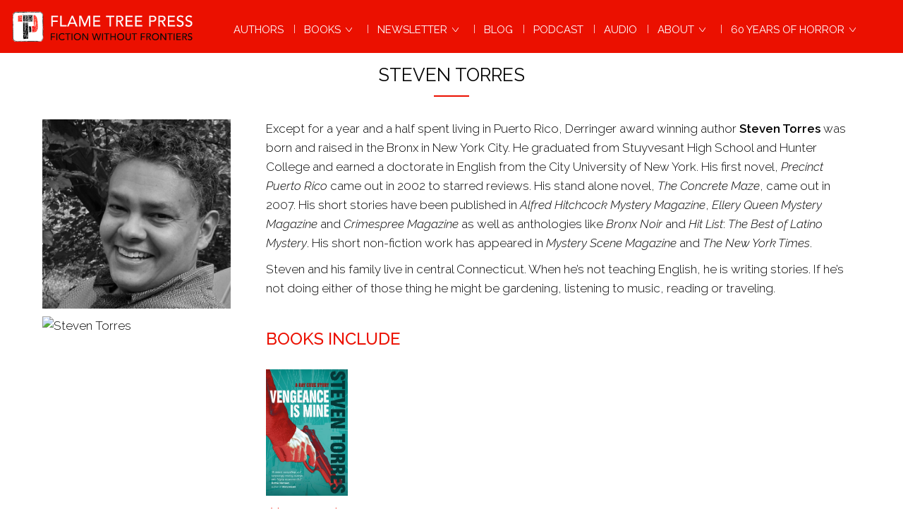

--- FILE ---
content_type: text/html; charset=UTF-8
request_url: https://www.flametreepress.com/authors/index.php?ga=steven-torres.html
body_size: 8135
content:
<!doctype html>
<html>
<head>
<meta charset="UTF-8">
<meta http-equiv="X-UA-Compatible" content="IE=edge">
<meta name="viewport" content="width=device-width, initial-scale=1">
<title>
Flame Tree PressFlame Tree Press</title>
<link href="https://fonts.googleapis.com/css?family=Josefin+Sans" rel="stylesheet">
<link href="https://fonts.googleapis.com/css?family=Raleway:300,300i,400,400i,500,500i,600,600i,700,700i" rel="stylesheet">
<link href="https://maxcdn.bootstrapcdn.com/font-awesome/4.7.0/css/font-awesome.min.css" rel="stylesheet">
<link href="https://www.flametreepress.com/wp-content/themes/ftpress/morrisGolden/p22morrisgold.css" rel="stylesheet" type="text/css"/>
<link rel="stylesheet" href="https://www.flametreepress.com/wp-content/themes/ftpress/css/bootstrap.min.css" type="text/css" media="screen"/>
<link rel="icon" href="https://www.flametreepress.com/wp-content/themes/ftpress/images/favicon.ico" type="image/x-icon">
<meta name='robots' content='index, follow, max-image-preview:large, max-snippet:-1, max-video-preview:-1' />

	<!-- This site is optimized with the Yoast SEO Premium plugin v20.11 (Yoast SEO v26.7) - https://yoast.com/wordpress/plugins/seo/ -->
	<meta property="og:locale" content="en_US" />
	<meta property="og:type" content="website" />
	<meta property="og:site_name" content="Flame Tree Press" />
	<meta name="twitter:card" content="summary_large_image" />
	<meta name="twitter:site" content="@flametreepress" />
	<!-- / Yoast SEO Premium plugin. -->


<link rel="alternate" type="application/rss+xml" title="Flame Tree Press &raquo; Feed" href="https://www.flametreepress.com/feed/" />
<link rel="alternate" type="application/rss+xml" title="Flame Tree Press &raquo; Comments Feed" href="https://www.flametreepress.com/comments/feed/" />
		<!-- This site uses the Google Analytics by MonsterInsights plugin v9.11.1 - Using Analytics tracking - https://www.monsterinsights.com/ -->
							<script src="//www.googletagmanager.com/gtag/js?id=G-VRXF5K0K9K"  data-cfasync="false" data-wpfc-render="false" type="text/javascript" async></script>
			<script data-cfasync="false" data-wpfc-render="false" type="text/javascript">
				var mi_version = '9.11.1';
				var mi_track_user = true;
				var mi_no_track_reason = '';
								var MonsterInsightsDefaultLocations = {"page_location":"https:\/\/www.flametreepress.com\/?ga=steven-torres.html"};
								if ( typeof MonsterInsightsPrivacyGuardFilter === 'function' ) {
					var MonsterInsightsLocations = (typeof MonsterInsightsExcludeQuery === 'object') ? MonsterInsightsPrivacyGuardFilter( MonsterInsightsExcludeQuery ) : MonsterInsightsPrivacyGuardFilter( MonsterInsightsDefaultLocations );
				} else {
					var MonsterInsightsLocations = (typeof MonsterInsightsExcludeQuery === 'object') ? MonsterInsightsExcludeQuery : MonsterInsightsDefaultLocations;
				}

								var disableStrs = [
										'ga-disable-G-VRXF5K0K9K',
									];

				/* Function to detect opted out users */
				function __gtagTrackerIsOptedOut() {
					for (var index = 0; index < disableStrs.length; index++) {
						if (document.cookie.indexOf(disableStrs[index] + '=true') > -1) {
							return true;
						}
					}

					return false;
				}

				/* Disable tracking if the opt-out cookie exists. */
				if (__gtagTrackerIsOptedOut()) {
					for (var index = 0; index < disableStrs.length; index++) {
						window[disableStrs[index]] = true;
					}
				}

				/* Opt-out function */
				function __gtagTrackerOptout() {
					for (var index = 0; index < disableStrs.length; index++) {
						document.cookie = disableStrs[index] + '=true; expires=Thu, 31 Dec 2099 23:59:59 UTC; path=/';
						window[disableStrs[index]] = true;
					}
				}

				if ('undefined' === typeof gaOptout) {
					function gaOptout() {
						__gtagTrackerOptout();
					}
				}
								window.dataLayer = window.dataLayer || [];

				window.MonsterInsightsDualTracker = {
					helpers: {},
					trackers: {},
				};
				if (mi_track_user) {
					function __gtagDataLayer() {
						dataLayer.push(arguments);
					}

					function __gtagTracker(type, name, parameters) {
						if (!parameters) {
							parameters = {};
						}

						if (parameters.send_to) {
							__gtagDataLayer.apply(null, arguments);
							return;
						}

						if (type === 'event') {
														parameters.send_to = monsterinsights_frontend.v4_id;
							var hookName = name;
							if (typeof parameters['event_category'] !== 'undefined') {
								hookName = parameters['event_category'] + ':' + name;
							}

							if (typeof MonsterInsightsDualTracker.trackers[hookName] !== 'undefined') {
								MonsterInsightsDualTracker.trackers[hookName](parameters);
							} else {
								__gtagDataLayer('event', name, parameters);
							}
							
						} else {
							__gtagDataLayer.apply(null, arguments);
						}
					}

					__gtagTracker('js', new Date());
					__gtagTracker('set', {
						'developer_id.dZGIzZG': true,
											});
					if ( MonsterInsightsLocations.page_location ) {
						__gtagTracker('set', MonsterInsightsLocations);
					}
										__gtagTracker('config', 'G-VRXF5K0K9K', {"forceSSL":"true"} );
										window.gtag = __gtagTracker;										(function () {
						/* https://developers.google.com/analytics/devguides/collection/analyticsjs/ */
						/* ga and __gaTracker compatibility shim. */
						var noopfn = function () {
							return null;
						};
						var newtracker = function () {
							return new Tracker();
						};
						var Tracker = function () {
							return null;
						};
						var p = Tracker.prototype;
						p.get = noopfn;
						p.set = noopfn;
						p.send = function () {
							var args = Array.prototype.slice.call(arguments);
							args.unshift('send');
							__gaTracker.apply(null, args);
						};
						var __gaTracker = function () {
							var len = arguments.length;
							if (len === 0) {
								return;
							}
							var f = arguments[len - 1];
							if (typeof f !== 'object' || f === null || typeof f.hitCallback !== 'function') {
								if ('send' === arguments[0]) {
									var hitConverted, hitObject = false, action;
									if ('event' === arguments[1]) {
										if ('undefined' !== typeof arguments[3]) {
											hitObject = {
												'eventAction': arguments[3],
												'eventCategory': arguments[2],
												'eventLabel': arguments[4],
												'value': arguments[5] ? arguments[5] : 1,
											}
										}
									}
									if ('pageview' === arguments[1]) {
										if ('undefined' !== typeof arguments[2]) {
											hitObject = {
												'eventAction': 'page_view',
												'page_path': arguments[2],
											}
										}
									}
									if (typeof arguments[2] === 'object') {
										hitObject = arguments[2];
									}
									if (typeof arguments[5] === 'object') {
										Object.assign(hitObject, arguments[5]);
									}
									if ('undefined' !== typeof arguments[1].hitType) {
										hitObject = arguments[1];
										if ('pageview' === hitObject.hitType) {
											hitObject.eventAction = 'page_view';
										}
									}
									if (hitObject) {
										action = 'timing' === arguments[1].hitType ? 'timing_complete' : hitObject.eventAction;
										hitConverted = mapArgs(hitObject);
										__gtagTracker('event', action, hitConverted);
									}
								}
								return;
							}

							function mapArgs(args) {
								var arg, hit = {};
								var gaMap = {
									'eventCategory': 'event_category',
									'eventAction': 'event_action',
									'eventLabel': 'event_label',
									'eventValue': 'event_value',
									'nonInteraction': 'non_interaction',
									'timingCategory': 'event_category',
									'timingVar': 'name',
									'timingValue': 'value',
									'timingLabel': 'event_label',
									'page': 'page_path',
									'location': 'page_location',
									'title': 'page_title',
									'referrer' : 'page_referrer',
								};
								for (arg in args) {
																		if (!(!args.hasOwnProperty(arg) || !gaMap.hasOwnProperty(arg))) {
										hit[gaMap[arg]] = args[arg];
									} else {
										hit[arg] = args[arg];
									}
								}
								return hit;
							}

							try {
								f.hitCallback();
							} catch (ex) {
							}
						};
						__gaTracker.create = newtracker;
						__gaTracker.getByName = newtracker;
						__gaTracker.getAll = function () {
							return [];
						};
						__gaTracker.remove = noopfn;
						__gaTracker.loaded = true;
						window['__gaTracker'] = __gaTracker;
					})();
									} else {
										console.log("");
					(function () {
						function __gtagTracker() {
							return null;
						}

						window['__gtagTracker'] = __gtagTracker;
						window['gtag'] = __gtagTracker;
					})();
									}
			</script>
							<!-- / Google Analytics by MonsterInsights -->
		<style id='wp-img-auto-sizes-contain-inline-css' type='text/css'>
img:is([sizes=auto i],[sizes^="auto," i]){contain-intrinsic-size:3000px 1500px}
/*# sourceURL=wp-img-auto-sizes-contain-inline-css */
</style>
<link rel='stylesheet' id='wp-block-library-css' href='https://www.flametreepress.com/wp-includes/css/dist/block-library/style.min.css?ver=6.9' type='text/css' media='all' />
<style id='classic-theme-styles-inline-css' type='text/css'>
/*! This file is auto-generated */
.wp-block-button__link{color:#fff;background-color:#32373c;border-radius:9999px;box-shadow:none;text-decoration:none;padding:calc(.667em + 2px) calc(1.333em + 2px);font-size:1.125em}.wp-block-file__button{background:#32373c;color:#fff;text-decoration:none}
/*# sourceURL=/wp-includes/css/classic-themes.min.css */
</style>
<link rel='stylesheet' id='quiz-maker-css' href='https://www.flametreepress.com/wp-content/plugins/quiz-maker/public/css/quiz-maker-public.css?ver=6.7.0.98' type='text/css' media='all' />
<link rel='stylesheet' id='mc4wp-form-themes-css' href='https://www.flametreepress.com/wp-content/plugins/mailchimp-for-wp/assets/css/form-themes.css?ver=4.10.9' type='text/css' media='all' />
<script type="text/javascript" src="https://www.flametreepress.com/wp-includes/js/jquery/jquery.min.js?ver=3.7.1" id="jquery-core-js"></script>
<script type="text/javascript" src="https://www.flametreepress.com/wp-includes/js/jquery/jquery-migrate.min.js?ver=3.4.1" id="jquery-migrate-js"></script>
<link rel="https://api.w.org/" href="https://www.flametreepress.com/wp-json/" /><link rel="EditURI" type="application/rsd+xml" title="RSD" href="https://www.flametreepress.com/xmlrpc.php?rsd" />
<link rel="icon" href="https://www.flametreepress.com/wp-content/uploads/2017/10/cropped-FTP-new-revised-FINAL-00-32x32.jpg" sizes="32x32" />
<link rel="icon" href="https://www.flametreepress.com/wp-content/uploads/2017/10/cropped-FTP-new-revised-FINAL-00-192x192.jpg" sizes="192x192" />
<link rel="apple-touch-icon" href="https://www.flametreepress.com/wp-content/uploads/2017/10/cropped-FTP-new-revised-FINAL-00-180x180.jpg" />
<meta name="msapplication-TileImage" content="https://www.flametreepress.com/wp-content/uploads/2017/10/cropped-FTP-new-revised-FINAL-00-270x270.jpg" />
<link rel="stylesheet" href="https://www.flametreepress.com/wp-content/themes/ftpress/style.css" type="text/css" media="screen"/>
<link rel="pingback" href="https://www.flametreepress.com/xmlrpc.php"/>
<!--[if lt IE 9]>
      <script src="https://oss.maxcdn.com/html5shiv/3.7.2/html5shiv.min.js"></script>
      <script src="https://oss.maxcdn.com/respond/1.4.2/respond.min.js"></script>
    <![endif]-->
</head>
<body>
<nav class="navbar navbar-default navbar-fixed-top" role="navigation" style="background-color:#eb1000;">
  <div class="container-fluid">
    <div class="navbar-header">
      <button type="button" class="navbar-toggle" data-toggle="collapse" data-target="#bs-example-navbar-collapse-1"> <span class="sr-only">Toggle navigation</span> <span class="icon-bar"></span> <span class="icon-bar"></span> <span class="icon-bar"></span> </button>
      <a class="navbar-brand" href="https://flametreepress.com"><img src="https://www.flametreepress.com/wp-content/themes/ftpress/images/Flame-Tree-Press-complete-logo.svg" width="260" alt="Flame Tree Press"/> </a> </div>
    <div class="collapse navbar-collapse" id="bs-example-navbar-collapse-1" data-hover="dropdown" data-animations="fadeIn fadeIn fadeIn fadeIn">
      <ul id="topM" class="nav navbar-nav"><li itemscope="itemscope" itemtype="https://www.schema.org/SiteNavigationElement" id="menu-item-181" class="menu-item menu-item-type-custom menu-item-object-custom menu-item-181"><a href="https://www.flametreepress.com/authors/" title="Authors"><i class="fa Author biog links" aria-hidden="true"></i>Authors</a></li>
<li itemscope="itemscope" itemtype="https://www.schema.org/SiteNavigationElement" id="menu-item-2544" class="menu-item menu-item-type-custom menu-item-object-custom menu-item-has-children menu-item-2544 dropdown"><a title="Books" href="#" data-toggle="dropdown" class="dropdown-toggle" aria-haspopup="true">Books <span class="arrow"></span></a>
<ul role="menu" class=" dropdown-menu" >
	<li itemscope="itemscope" itemtype="https://www.schema.org/SiteNavigationElement" id="menu-item-281" class="menu-item menu-item-type-custom menu-item-object-custom menu-item-281"><a target="_blank" href="https://www.flametreepublishing.com/flame-tree-press-book-series-list.html" title="All Books"><i class="fa link to full book details" aria-hidden="true"></i>All Books</a></li>
	<li itemscope="itemscope" itemtype="https://www.schema.org/SiteNavigationElement" id="menu-item-2945" class="menu-item menu-item-type-post_type menu-item-object-page menu-item-2945"><a title="2024 Titles" href="https://www.flametreepress.com/flame-tree-fiction-2024/">2024 Titles</a></li>
	<li itemscope="itemscope" itemtype="https://www.schema.org/SiteNavigationElement" id="menu-item-2542" class="menu-item menu-item-type-post_type menu-item-object-page menu-item-2542"><a title="Book Club Materials" href="https://www.flametreepress.com/book-club-materials/">Book Club Materials</a></li>
	<li itemscope="itemscope" itemtype="https://www.schema.org/SiteNavigationElement" id="menu-item-2796" class="menu-item menu-item-type-post_type menu-item-object-page menu-item-2796"><a title="Quizzes" href="https://www.flametreepress.com/myths-gods-immortals/">Quizzes</a></li>
</ul>
</li>
<li itemscope="itemscope" itemtype="https://www.schema.org/SiteNavigationElement" id="menu-item-837" class="menu-item menu-item-type-post_type menu-item-object-page menu-item-has-children menu-item-837 dropdown"><a title="Newsletter" href="#" data-toggle="dropdown" class="dropdown-toggle" aria-haspopup="true">Newsletter <span class="arrow"></span></a>
<ul role="menu" class=" dropdown-menu" >
	<li itemscope="itemscope" itemtype="https://www.schema.org/SiteNavigationElement" id="menu-item-2494" class="menu-item menu-item-type-taxonomy menu-item-object-category menu-item-2494"><a title="All Newsletters" href="https://www.flametreepress.com/category/newsletter-categories/all-newsletters/">All Newsletters</a></li>
	<li itemscope="itemscope" itemtype="https://www.schema.org/SiteNavigationElement" id="menu-item-1912" class="menu-item menu-item-type-taxonomy menu-item-object-category menu-item-1912"><a title="Crime and Mystery" href="https://www.flametreepress.com/category/newsletter-categories/crime-and-mystery/">Crime and Mystery</a></li>
	<li itemscope="itemscope" itemtype="https://www.schema.org/SiteNavigationElement" id="menu-item-1913" class="menu-item menu-item-type-taxonomy menu-item-object-category menu-item-1913"><a title="Fantasy and Folklore" href="https://www.flametreepress.com/category/newsletter-categories/fantasy-and-folklore/">Fantasy and Folklore</a></li>
	<li itemscope="itemscope" itemtype="https://www.schema.org/SiteNavigationElement" id="menu-item-1915" class="menu-item menu-item-type-taxonomy menu-item-object-category menu-item-1915"><a title="Ghosts and Supernatural" href="https://www.flametreepress.com/category/newsletter-categories/ghosts-and-supernatural/">Ghosts and Supernatural</a></li>
	<li itemscope="itemscope" itemtype="https://www.schema.org/SiteNavigationElement" id="menu-item-1916" class="menu-item menu-item-type-taxonomy menu-item-object-category menu-item-1916"><a title="Horror and Dark Fantasy" href="https://www.flametreepress.com/category/newsletter-categories/horror-and-dark-fantasy/">Horror and Dark Fantasy</a></li>
	<li itemscope="itemscope" itemtype="https://www.schema.org/SiteNavigationElement" id="menu-item-1917" class="menu-item menu-item-type-taxonomy menu-item-object-category menu-item-1917"><a title="Science Fiction" href="https://www.flametreepress.com/category/newsletter-categories/science-fiction/">Science Fiction</a></li>
	<li itemscope="itemscope" itemtype="https://www.schema.org/SiteNavigationElement" id="menu-item-1141" class="menu-item menu-item-type-post_type menu-item-object-page menu-item-1141"><a title="Sign-Up" href="https://www.flametreepress.com/reader-exclusives/">Sign-Up</a></li>
</ul>
</li>
<li itemscope="itemscope" itemtype="https://www.schema.org/SiteNavigationElement" id="menu-item-313" class="menu-item menu-item-type-custom menu-item-object-custom menu-item-313"><a title="Blog" href="https://blog.flametreepublishing.com/fantasy-gothic">Blog</a></li>
<li itemscope="itemscope" itemtype="https://www.schema.org/SiteNavigationElement" id="menu-item-2508" class="menu-item menu-item-type-post_type menu-item-object-page menu-item-2508"><a title="Podcast" href="https://www.flametreepress.com/myth-fiction-podcast/">Podcast</a></li>
<li itemscope="itemscope" itemtype="https://www.schema.org/SiteNavigationElement" id="menu-item-1319" class="menu-item menu-item-type-post_type menu-item-object-page menu-item-1319"><a title="Audio" href="https://www.flametreepress.com/audiobooks/">Audio</a></li>
<li itemscope="itemscope" itemtype="https://www.schema.org/SiteNavigationElement" id="menu-item-153" class="menu-item menu-item-type-post_type menu-item-object-page menu-item-has-children menu-item-153 dropdown"><a href="#" data-toggle="dropdown" class="dropdown-toggle" aria-haspopup="true" title="About"><i class="fa PR, links and background" aria-hidden="true"></i>About <span class="arrow"></span></a>
<ul role="menu" class=" dropdown-menu" >
	<li itemscope="itemscope" itemtype="https://www.schema.org/SiteNavigationElement" id="menu-item-312" class="menu-item menu-item-type-post_type menu-item-object-page menu-item-312"><a title="Overview" href="https://www.flametreepress.com/about/">Overview</a></li>
	<li itemscope="itemscope" itemtype="https://www.schema.org/SiteNavigationElement" id="menu-item-1823" class="menu-item menu-item-type-custom menu-item-object-custom menu-item-1823"><a title="Contact" href="https://www.flametreepublishing.com/fiction-contacts.html">Contact</a></li>
	<li itemscope="itemscope" itemtype="https://www.schema.org/SiteNavigationElement" id="menu-item-849" class="menu-item menu-item-type-post_type menu-item-object-page menu-item-849"><a title="Submissions" href="https://www.flametreepress.com/submissions/">Submissions</a></li>
	<li itemscope="itemscope" itemtype="https://www.schema.org/SiteNavigationElement" id="menu-item-942" class="menu-item menu-item-type-custom menu-item-object-custom menu-item-942"><a title="Privacy" href="https://www.flametreepublishing.com/Privacy-Policy.html">Privacy</a></li>
</ul>
</li>
<li itemscope="itemscope" itemtype="https://www.schema.org/SiteNavigationElement" id="menu-item-2338" class="menu-item menu-item-type-post_type menu-item-object-page menu-item-has-children menu-item-2338 dropdown"><a title="60 Years of Horror" href="#" data-toggle="dropdown" class="dropdown-toggle" aria-haspopup="true">60 Years of Horror <span class="arrow"></span></a>
<ul role="menu" class=" dropdown-menu" >
	<li itemscope="itemscope" itemtype="https://www.schema.org/SiteNavigationElement" id="menu-item-2419" class="menu-item menu-item-type-post_type menu-item-object-page menu-item-2419"><a title="Ramsey Campbell" href="https://www.flametreepress.com/ramsey-at-60/">Ramsey Campbell</a></li>
	<li itemscope="itemscope" itemtype="https://www.schema.org/SiteNavigationElement" id="menu-item-2596" class="menu-item menu-item-type-post_type menu-item-object-page menu-item-2596"><a title="Video Tributes" href="https://www.flametreepress.com/ramsey-at-60-video-tributes/">Video Tributes</a></li>
	<li itemscope="itemscope" itemtype="https://www.schema.org/SiteNavigationElement" id="menu-item-1914" class="menu-item menu-item-type-taxonomy menu-item-object-category menu-item-1914"><a title="Written Tributes" href="https://www.flametreepress.com/category/ramsey-at-60-content/written-tributes/">Written Tributes</a></li>
</ul>
</li>
</ul>    </div>
      </div>
</nav>
<div class="empty-block"></div>
<div class="bd">
  <div class="container" id="authors">
    <div class="row">
      <div class="col-sm-12">
        <div class="post-180 bookid-9781787586482 authors type-authors status-publish hentry" id="post-180">
          <div class="entry">
            <div class="row">
              <div class="col-sm-12 text-center">
                <h2> Steven Torres </h2>
              </div>
              <div class="col-sm-3">
                <p> <img src="https://www.flametreepublishing.com/AuthorImages/steven-torres.0.jpg" alt=" Steven Torres"/> </p>
                <p> <img src="https://www.flametreepublishing.com/ProductImages/vengeance-is-mine-isbn-9781787586482.99.0.jpg" alt=" Steven Torres"/> </p>
              </div>
              <div class="col-sm-9">
                <div class="authorBio"> <p>Except for a year and a half spent living in Puerto Rico, Derringer award winning author <strong>Steven Torres</strong> was born and raised in the Bronx in New York City. He graduated from Stuyvesant High School and Hunter College and earned a doctorate in English from the City University of New York. His first novel, <em>Precinct Puerto Rico</em> came out in 2002 to starred reviews. His stand alone novel, <em>The Concrete Maze</em>, came out in 2007. His short stories have been published in <em>Alfred Hitchcock Mystery Magazine</em>, <em>Ellery Queen Mystery Magazine</em> and <em>Crimespree Magazine</em> as well as anthologies like <em>Bronx Noir</em> and<em> Hit List</em>: <em>The Best of Latino Mystery</em>. His short non-fiction work has appeared in <em>Mystery Scene Magazine</em> and <em>The New York Times</em>.</p>
<p>Steven and his family live in central Connecticut. When he’s not teaching English, he is writing stories. If he’s not doing either of those thing he might be gardening, listening to music, reading or traveling.</p> </div>
                <div class="authorBooks">
                  <h3> Books Include </h3>
                  <div class="row">
                                        <div class="col-sm-3 col-lg-2">
                      <div class="book"> <a href="https://www.flametreepublishing.com/vengeance-is-mine-isbn-9781787586482.html" target="_blank"><img src="https://www.flametreepublishing.com/ProductImages/vengeance-is-mine-isbn-9781787586482.1.jpg" alt="Vengeance is Mine"/><br>
                        Vengeance is Mine</a> </div>
                    </div>
                                      </div>
                </div>
              </div>
            </div>
          </div>
        </div>
      </div>
    </div>
  </div>
  






<div class="footer" style="background-color:#eb1000;"> 

 <!--	<div id="openft" class="openft"><i id="icon" class="fa fa-angle-down dwnar"></i> </div>

 <div class="ft-name"> <a href="https://www.flametreepress.com/"><img src="https://www.flametreepress.com/wp-content/themes/ftpress/images/Flame-Tree-Press-complete-logo.svg" alt="Flame Tree Press logo"></a></div> 

 <div class="ft-tag"> Flame Tree Publishing &vert; New Fiction </div>-->

 <div class="ft-rshow">

<!-- <a href="http://www.flametreepublishing.com/submissions.html" target="_blank"><strong>CLICK HERE FOR SUBMISSIONS</strong></a> -->
  <div id="ftlogo" class="ftlogo"> <a class="logo" href="http://www.flametreepublishing.com/submissions.html" target="_blank"> <img src="https://www.flametreepress.com/wp-content/themes/ftpress/images/ft-logo.png" alt="Flame Tree Publishing logo"></a> </div>
  
  <div class="footer_menu">
  <ul id="botM" class="nav navbar-nav"><li id="menu-item-1822" class="menu-item menu-item-type-custom menu-item-object-custom menu-item-1822"><a href="https://www.flametreepublishing.com/fiction-contacts.html">Contacts</a></li>
<li id="menu-item-506" class="strong menu-item menu-item-type-custom menu-item-object-custom menu-item-506"><a href="#">Trade</a></li>
<li id="menu-item-552" class="menu-item menu-item-type-post_type menu-item-object-page menu-item-552"><a href="https://www.flametreepress.com/about/">About</a></li>
<li id="menu-item-1187" class="menu-item menu-item-type-custom menu-item-object-custom menu-item-1187"><a href="https://www.flametreepublishing.com/catalogues.html">Catalogs</a></li>
<li id="menu-item-554" class="menu-item menu-item-type-custom menu-item-object-custom menu-item-554"><a href="https://flametreepress.com/reviewers">ARCs</a></li>
</ul>  </div>

  <div class="credit"> &copy; 2018-2021 FLAME TREE PUBLISHING LTD. New York &amp; London. </a> 
      </div>

 </div>
</div>
  <script src="https://code.jquery.com/jquery-3.1.1.min.js" integrity="sha256-hVVnYaiADRTO2PzUGmuLJr8BLUSjGIZsDYGmIJLv2b8=" crossorigin="anonymous"></script>
    <script src="https://www.flametreepress.com/wp-content/themes/ftpress/js/bootstrap.min.js"></script>
	 <script src="https://www.flametreepress.com/wp-content/themes/ftpress/js/bootstrap-dropdownhover.min.js"></script>
  <script src="https://www.flametreepress.com/wp-content/themes/ftpress/main.js"></script>
 <script type="speculationrules">
{"prefetch":[{"source":"document","where":{"and":[{"href_matches":"/*"},{"not":{"href_matches":["/wp-*.php","/wp-admin/*","/wp-content/uploads/*","/wp-content/*","/wp-content/plugins/*","/wp-content/themes/ftpress/*","/*\\?(.+)"]}},{"not":{"selector_matches":"a[rel~=\"nofollow\"]"}},{"not":{"selector_matches":".no-prefetch, .no-prefetch a"}}]},"eagerness":"conservative"}]}
</script>
<style id='global-styles-inline-css' type='text/css'>
:root{--wp--preset--aspect-ratio--square: 1;--wp--preset--aspect-ratio--4-3: 4/3;--wp--preset--aspect-ratio--3-4: 3/4;--wp--preset--aspect-ratio--3-2: 3/2;--wp--preset--aspect-ratio--2-3: 2/3;--wp--preset--aspect-ratio--16-9: 16/9;--wp--preset--aspect-ratio--9-16: 9/16;--wp--preset--color--black: #000000;--wp--preset--color--cyan-bluish-gray: #abb8c3;--wp--preset--color--white: #ffffff;--wp--preset--color--pale-pink: #f78da7;--wp--preset--color--vivid-red: #cf2e2e;--wp--preset--color--luminous-vivid-orange: #ff6900;--wp--preset--color--luminous-vivid-amber: #fcb900;--wp--preset--color--light-green-cyan: #7bdcb5;--wp--preset--color--vivid-green-cyan: #00d084;--wp--preset--color--pale-cyan-blue: #8ed1fc;--wp--preset--color--vivid-cyan-blue: #0693e3;--wp--preset--color--vivid-purple: #9b51e0;--wp--preset--gradient--vivid-cyan-blue-to-vivid-purple: linear-gradient(135deg,rgb(6,147,227) 0%,rgb(155,81,224) 100%);--wp--preset--gradient--light-green-cyan-to-vivid-green-cyan: linear-gradient(135deg,rgb(122,220,180) 0%,rgb(0,208,130) 100%);--wp--preset--gradient--luminous-vivid-amber-to-luminous-vivid-orange: linear-gradient(135deg,rgb(252,185,0) 0%,rgb(255,105,0) 100%);--wp--preset--gradient--luminous-vivid-orange-to-vivid-red: linear-gradient(135deg,rgb(255,105,0) 0%,rgb(207,46,46) 100%);--wp--preset--gradient--very-light-gray-to-cyan-bluish-gray: linear-gradient(135deg,rgb(238,238,238) 0%,rgb(169,184,195) 100%);--wp--preset--gradient--cool-to-warm-spectrum: linear-gradient(135deg,rgb(74,234,220) 0%,rgb(151,120,209) 20%,rgb(207,42,186) 40%,rgb(238,44,130) 60%,rgb(251,105,98) 80%,rgb(254,248,76) 100%);--wp--preset--gradient--blush-light-purple: linear-gradient(135deg,rgb(255,206,236) 0%,rgb(152,150,240) 100%);--wp--preset--gradient--blush-bordeaux: linear-gradient(135deg,rgb(254,205,165) 0%,rgb(254,45,45) 50%,rgb(107,0,62) 100%);--wp--preset--gradient--luminous-dusk: linear-gradient(135deg,rgb(255,203,112) 0%,rgb(199,81,192) 50%,rgb(65,88,208) 100%);--wp--preset--gradient--pale-ocean: linear-gradient(135deg,rgb(255,245,203) 0%,rgb(182,227,212) 50%,rgb(51,167,181) 100%);--wp--preset--gradient--electric-grass: linear-gradient(135deg,rgb(202,248,128) 0%,rgb(113,206,126) 100%);--wp--preset--gradient--midnight: linear-gradient(135deg,rgb(2,3,129) 0%,rgb(40,116,252) 100%);--wp--preset--font-size--small: 13px;--wp--preset--font-size--medium: 20px;--wp--preset--font-size--large: 36px;--wp--preset--font-size--x-large: 42px;--wp--preset--spacing--20: 0.44rem;--wp--preset--spacing--30: 0.67rem;--wp--preset--spacing--40: 1rem;--wp--preset--spacing--50: 1.5rem;--wp--preset--spacing--60: 2.25rem;--wp--preset--spacing--70: 3.38rem;--wp--preset--spacing--80: 5.06rem;--wp--preset--shadow--natural: 6px 6px 9px rgba(0, 0, 0, 0.2);--wp--preset--shadow--deep: 12px 12px 50px rgba(0, 0, 0, 0.4);--wp--preset--shadow--sharp: 6px 6px 0px rgba(0, 0, 0, 0.2);--wp--preset--shadow--outlined: 6px 6px 0px -3px rgb(255, 255, 255), 6px 6px rgb(0, 0, 0);--wp--preset--shadow--crisp: 6px 6px 0px rgb(0, 0, 0);}:where(.is-layout-flex){gap: 0.5em;}:where(.is-layout-grid){gap: 0.5em;}body .is-layout-flex{display: flex;}.is-layout-flex{flex-wrap: wrap;align-items: center;}.is-layout-flex > :is(*, div){margin: 0;}body .is-layout-grid{display: grid;}.is-layout-grid > :is(*, div){margin: 0;}:where(.wp-block-columns.is-layout-flex){gap: 2em;}:where(.wp-block-columns.is-layout-grid){gap: 2em;}:where(.wp-block-post-template.is-layout-flex){gap: 1.25em;}:where(.wp-block-post-template.is-layout-grid){gap: 1.25em;}.has-black-color{color: var(--wp--preset--color--black) !important;}.has-cyan-bluish-gray-color{color: var(--wp--preset--color--cyan-bluish-gray) !important;}.has-white-color{color: var(--wp--preset--color--white) !important;}.has-pale-pink-color{color: var(--wp--preset--color--pale-pink) !important;}.has-vivid-red-color{color: var(--wp--preset--color--vivid-red) !important;}.has-luminous-vivid-orange-color{color: var(--wp--preset--color--luminous-vivid-orange) !important;}.has-luminous-vivid-amber-color{color: var(--wp--preset--color--luminous-vivid-amber) !important;}.has-light-green-cyan-color{color: var(--wp--preset--color--light-green-cyan) !important;}.has-vivid-green-cyan-color{color: var(--wp--preset--color--vivid-green-cyan) !important;}.has-pale-cyan-blue-color{color: var(--wp--preset--color--pale-cyan-blue) !important;}.has-vivid-cyan-blue-color{color: var(--wp--preset--color--vivid-cyan-blue) !important;}.has-vivid-purple-color{color: var(--wp--preset--color--vivid-purple) !important;}.has-black-background-color{background-color: var(--wp--preset--color--black) !important;}.has-cyan-bluish-gray-background-color{background-color: var(--wp--preset--color--cyan-bluish-gray) !important;}.has-white-background-color{background-color: var(--wp--preset--color--white) !important;}.has-pale-pink-background-color{background-color: var(--wp--preset--color--pale-pink) !important;}.has-vivid-red-background-color{background-color: var(--wp--preset--color--vivid-red) !important;}.has-luminous-vivid-orange-background-color{background-color: var(--wp--preset--color--luminous-vivid-orange) !important;}.has-luminous-vivid-amber-background-color{background-color: var(--wp--preset--color--luminous-vivid-amber) !important;}.has-light-green-cyan-background-color{background-color: var(--wp--preset--color--light-green-cyan) !important;}.has-vivid-green-cyan-background-color{background-color: var(--wp--preset--color--vivid-green-cyan) !important;}.has-pale-cyan-blue-background-color{background-color: var(--wp--preset--color--pale-cyan-blue) !important;}.has-vivid-cyan-blue-background-color{background-color: var(--wp--preset--color--vivid-cyan-blue) !important;}.has-vivid-purple-background-color{background-color: var(--wp--preset--color--vivid-purple) !important;}.has-black-border-color{border-color: var(--wp--preset--color--black) !important;}.has-cyan-bluish-gray-border-color{border-color: var(--wp--preset--color--cyan-bluish-gray) !important;}.has-white-border-color{border-color: var(--wp--preset--color--white) !important;}.has-pale-pink-border-color{border-color: var(--wp--preset--color--pale-pink) !important;}.has-vivid-red-border-color{border-color: var(--wp--preset--color--vivid-red) !important;}.has-luminous-vivid-orange-border-color{border-color: var(--wp--preset--color--luminous-vivid-orange) !important;}.has-luminous-vivid-amber-border-color{border-color: var(--wp--preset--color--luminous-vivid-amber) !important;}.has-light-green-cyan-border-color{border-color: var(--wp--preset--color--light-green-cyan) !important;}.has-vivid-green-cyan-border-color{border-color: var(--wp--preset--color--vivid-green-cyan) !important;}.has-pale-cyan-blue-border-color{border-color: var(--wp--preset--color--pale-cyan-blue) !important;}.has-vivid-cyan-blue-border-color{border-color: var(--wp--preset--color--vivid-cyan-blue) !important;}.has-vivid-purple-border-color{border-color: var(--wp--preset--color--vivid-purple) !important;}.has-vivid-cyan-blue-to-vivid-purple-gradient-background{background: var(--wp--preset--gradient--vivid-cyan-blue-to-vivid-purple) !important;}.has-light-green-cyan-to-vivid-green-cyan-gradient-background{background: var(--wp--preset--gradient--light-green-cyan-to-vivid-green-cyan) !important;}.has-luminous-vivid-amber-to-luminous-vivid-orange-gradient-background{background: var(--wp--preset--gradient--luminous-vivid-amber-to-luminous-vivid-orange) !important;}.has-luminous-vivid-orange-to-vivid-red-gradient-background{background: var(--wp--preset--gradient--luminous-vivid-orange-to-vivid-red) !important;}.has-very-light-gray-to-cyan-bluish-gray-gradient-background{background: var(--wp--preset--gradient--very-light-gray-to-cyan-bluish-gray) !important;}.has-cool-to-warm-spectrum-gradient-background{background: var(--wp--preset--gradient--cool-to-warm-spectrum) !important;}.has-blush-light-purple-gradient-background{background: var(--wp--preset--gradient--blush-light-purple) !important;}.has-blush-bordeaux-gradient-background{background: var(--wp--preset--gradient--blush-bordeaux) !important;}.has-luminous-dusk-gradient-background{background: var(--wp--preset--gradient--luminous-dusk) !important;}.has-pale-ocean-gradient-background{background: var(--wp--preset--gradient--pale-ocean) !important;}.has-electric-grass-gradient-background{background: var(--wp--preset--gradient--electric-grass) !important;}.has-midnight-gradient-background{background: var(--wp--preset--gradient--midnight) !important;}.has-small-font-size{font-size: var(--wp--preset--font-size--small) !important;}.has-medium-font-size{font-size: var(--wp--preset--font-size--medium) !important;}.has-large-font-size{font-size: var(--wp--preset--font-size--large) !important;}.has-x-large-font-size{font-size: var(--wp--preset--font-size--x-large) !important;}
/*# sourceURL=global-styles-inline-css */
</style>
<script type="text/javascript" src="https://www.flametreepress.com/wp-content/plugins/social-lite/public/lib/mobx/lib/mobx.umd.min.js?ver=4.15.7" id="mobx-js" data-wp-strategy="async"></script>
<script type="text/javascript" src="https://www.flametreepress.com/wp-includes/js/dist/vendor/react.min.js?ver=18.3.1.1" id="react-js"></script>
<script type="text/javascript" src="https://www.flametreepress.com/wp-includes/js/dist/vendor/react-dom.min.js?ver=18.3.1.1" id="react-dom-js"></script>
<script type="text/javascript" src="https://www.flametreepress.com/wp-includes/js/dist/hooks.min.js?ver=dd5603f07f9220ed27f1" id="wp-hooks-js"></script>
<script type="text/javascript" src="https://www.flametreepress.com/wp-includes/js/dist/i18n.min.js?ver=c26c3dc7bed366793375" id="wp-i18n-js"></script>
<script type="text/javascript" id="wp-i18n-js-after">
/* <![CDATA[ */
wp.i18n.setLocaleData( { 'text direction\u0004ltr': [ 'ltr' ] } );
//# sourceURL=wp-i18n-js-after
/* ]]> */
</script>
<script type="text/javascript" src="https://www.flametreepress.com/wp-content/plugins/social-lite/vendor/social-develop/utils/dist/vendor-index.js?ver=1.0.5" id="vendor-social-develop-utils-js"></script>
<script type="text/javascript" src="https://www.flametreepress.com/wp-content/plugins/social-lite/vendor/social-develop/utils/dist/index.js?ver=1.0.5" id="social-develop-utils-js"></script>
</div>
<link rel="stylesheet" href="authors.css" type="text/css" media="screen"/>
</body></html>

--- FILE ---
content_type: text/css
request_url: https://www.flametreepress.com/wp-content/themes/ftpress/morrisGolden/p22morrisgold.css
body_size: 35
content:
/* Generated by Font Squirrel (https://www.fontsquirrel.com) on February 16, 2017 */@font-face {    font-family: 'p22morris-goldengolden';    src: url('p22morris-golden-webfont.woff2') format('woff2'),         url('p22morris-golden-webfont.woff') format('woff');    font-weight: normal;    font-style: normal;}

--- FILE ---
content_type: text/css
request_url: https://www.flametreepress.com/wp-content/themes/ftpress/style.css
body_size: 3608
content:
@charset "UTF-8";
/* CSS Document */
html, body {
  height: 100%;
  width: 100%;
  padding: 0px;
  margin: 0px;
  font-family: 'Raleway', -apple-system, "Helvetica Neue", sans-serif;
  font-size: 17px;
  font-weight: 300;
  color: #000;
  line-height: 27px;
  -webkit-text-size-adjust: 100%;
  /* Prevent font scaling in landscape while allowing user zoom */
}
.home-bg {
  height: 100%;
  overflow: hidden;
  background-size: cover;
  background-position: center bottom;
  background-repeat: no-repeat;
}
.h2, h2 {
  font-size: 26px;
}
b, strong {
  font-weight: 600;
}
.topNav a, .footer a {
  color: #fff;
  text-decoration: none;
}
.topNav a:hover, .topNav a:focus, .topNav a:active, .footer a:hover, .footer a:focus, .footer a:active {
  color: #e2e2e2;
  text-decoration: none;
}
.topNav {
  color: #fff;
  font-size: 28px;
  font-weight: 400;
  padding: 23px 15px;
  text-align: center;
  position: fixed;
  z-index: 99;
  width: 100%;
}
.hide-xs {
  display: none;
}
ul.navig {
  list-style: none;
  padding: 0px;
  margin: 0px;
  text-align: center;
  text-transform: uppercase;
}
.dropdown-menu {
  line-height: 0px;
  padding-bottom: 10px;
  padding-top: 10px;
}
.homesitetag {
  position: fixed;
}
#topM.navbar-nav > li > a {
  padding-top: 17px;
  padding-bottom: 3px;
}
.sitetag {
  text-align: center;
  position: relative;
  padding: 6px 13px;
  background-color: rgba(255, 255, 255, 0.7);
  width: 100%;
  color: #eb1000;
  font-size: 18px;
  font-weight: 500;
  text-transform: uppercase;
}
.empty-block {
  margin-top: 72px;
}
.sitetag.bottombar {
  position: absolute;
  bottom: 105px;
  color: #eb1000;
}
.contents {
  background-color: #f8f8f8
}
.bd {
  padding-top: 0px;
  display: block;
  clear: both;
  min-height: 100%;
  padding-bottom: 150px;
  position: relative;
}
a {
  color: #eb1000;
  text-decoration: none;
}
a:hover, a:focus {
  color: #980b01;
  text-decoration: none;
}
img {
  max-width: 100%;
}
.login h1 {
  max-width: 450px;
  margin: 30px auto 0px;
}
.page {
  padding: 20px 0px;
}
.footer {
  color: #fff;
  text-align: center;
  width: 100%;
  position: absolute;
  bottom: 0px;
  min-height: 85px;
  overflow: visible;
}
.homePage .footer {
  position: absolute;
  bottom: 0px;
}
.ft-name {
  font-family: "p22morris-goldengolden", sans-serif;
  font-size: 30px;
  font-weight: 100;
  letter-spacing: 1px;
  padding: 10px 15px 0;
  text-align: center;
  white-space: pre-wrap;
}
.ft-name img {
  max-width: 100%;
}
.ft-tag {
  font-size: 17px;
  padding: 5px 15px 18px;
  text-transform: uppercase;
  white-space: pre-wrap;
}
.ft-rshow {
  text-align: center;
  line-height: 20px;
  font-size: 14px;
  /*display: none;*/
}
.credit {
  padding: 15px;
}
.openft {
  display: inline-block;
  border-radius: 50%;
  border: 1px solid #fff;
  width: 40px;
  height: 40px;
  text-align: center;
  line-height: 43px;
  font-size: 25px;
  position: absolute;
  right: 25px;
  bottom: 35px;
  z-index: 99;
}
.ftlogo {
  align-items: initial;
  bottom: 15px;
  display: inline-block;
  left: 22px;
  position: absolute;
  z-index: 99;
}
.ftlogo img {
  height: 55px;
}
.dwnar {
  transform: rotate(0deg);
  transition: transform 0.5s linear;
  color: #fff;
  cursor: pointer;
}
.dwnar.open {
  transform: rotate(180deg);
  transition: transform 0.5s linear;
}
ul.navig li {
  display: inline-block;
  padding: 0px;
}
ul.navig li:not(:last-child):after {
  content: "|";
  font-weight: 300;
  padding-left: 20px;
  padding-right: 13px;
  position: relative;
  top: -4px;
}
ul.resourceslist {
  padding: 25px 0px 25px;
  margin: 0px;
  list-style: none;
  text-align: center;
}
ul.resourceslist li {
  display: inline-block;
  padding: 15px;
}
.download-boxes {
  display: inline-block;
}
.um {
  opacity: 1 !important;
}
.um-field-label label, .um, .um input, .um select, .um textarea {
  font-size: 17px !important;
}
input.um-button[type="submit"], input.um-button[type="submit"]:focus, .um-button {
  font-weight: bold !important;
  font-size: 17px !important;
}
.um-field-block {
  color: #000;
  font-size: 18px !important;
}
.post-19 {
  padding-top: 40px;
}
.image_url {
  position: absolute;
  left: 50%;
  top: 110px;
  bottom: 145px;
  width: 50%;
  -webkit-transform: translateX(-50%);
  -ms-transform: translateX(-50%);
  transform: translateX(-50%);
  cursor: pointer;
  z-index: 99;
}
.footer_menu .nav > li > a {
  display: inline-block;
}
.footer_menu li a {
  font-size: 15px;
  font-weight: 400;
  padding-top: 16px;
  padding-bottom: 12px;
}
.footer_menu li.strong a {
  font-weight: 600;
}
.footer_menu .nav > li > a:focus, .nav > li > a:hover {
  background: transparent;
  color: #e2e2e2;
}
.bar_button {
  color: #fff;
  font-size: 16px;
  text-decoration: none;
  display: inline-block;
  padding: 0 5px;
  margin: 0 2px;
}
.bar_button:hover, .bar_button:focus {
  color: #fff;
  text-decoration: none;
}
.box-section-wrapper {
  max-width: 1024px;
  position: absolute;
  top: 50%;
  left: 50%;
  -webkit-transform: translate(-50%, -50%);
  -ms-transform: translate(-50%, -50%);
  transform: translate(-50%, -50%);
}
.box-section-wrapper .container {
  width: 1010px;
}
.box-section {
  width: 100%;
  max-width: 210px;
  min-height: 202px;
  text-align: center;
  display: flex;
  align-items: center;
  font-size: 22px;
  margin: 0 auto;
  font-weight: 600;
  position: relative;
  margin-bottom: 30px;
}
.box-section::after {
  content: "";
  position: absolute;
  left: 0;
  right: 0;
  bottom: 0;
  top: 0;
  background-image: url(images/hotspot-graphic.png);
  background-size: cover;
  background-position: center center;
  opacity: 0.75;
  z-index: 1;
}
.red {
  color: #eb1000;
}
.box-section div {
  width: 100%;
  z-index: 2;
  text-transform: uppercase;
}
@media (min-width:768px) {
  .hide-xs {
    display: none !important;
  }
  ul.navig {
    display: block !important;
  }
  .credit {
    padding: 15px 110px;
  }
  .sitetag.homesitetag {
    /* margin-top: 74px;*/
  }
}
@media (max-width:992px) {
  .image_url {
    width: 90%;
  }
}
@media (max-width:767px) {
  .hide-xs {
    display: block;
    position: absolute;
    right: 15px;
    top: 5px;
  }
  .topNav {
    background-color: #699c9e;
    height: 50px;
    font-size: 17px;
    padding: 0px;
  }
  ul.navig li:not(:last-child):after {
    content: "|";
    font-weight: 300;
    padding-left: 10px;
    padding-right: 8px;
    position: relative;
    top: -4px;
  }
  ul.navig {
    padding-top: 18px;
  }
  .bd {}
  .ft-name {
    font-family: 'p22morris-goldengolden', sans-serif;
    font-size: 24px;
    padding: 15px 15px 0px;
  }
  .ft-tag {
    font-size: 15px;
  }
  .ft-rshow {
    font-size: 10px;
    line-height: 15px;
  }
  .image_url {
    width: 100%;
  }
}
@media (max-width:675px) {
  .empty-block {
    margin-top: 80px;
  }
  .openft {
    border: 1px solid #fff;
    border-radius: 50%;
    bottom: 14px;
    display: inline-block;
    font-size: 20px;
    height: 30px;
    line-height: 35px;
    position: absolute;
    right: 11px;
    text-align: center;
    width: 30px;
    z-index: 99;
  }
  .ftlogo {
    position: relative;
    left: 0px;
    right: 0px;
    display: block;
    text-align: center;
    top: 10px;
    padding-bottom: 10px;
    height: 45px;
  }
  .ftlogo img {
    max-height: 100%;
    max-width: 100%;
  }
  .credit {
    padding: 10px 45px 10px;
  }
}
.navbar {
  padding: 15px 15px 15px;
}
.navbar-default {
  border: none;
}
.navbar-nav {
  width: 100%;
  text-align: left;
  padding-left: 300px;
}
.navbar-nav > li {
  float: none;
  display: inline-block;
  padding-left: 1px;
  padding-right: 1px;
}
.navbar-brand {
  position: absolute;
  padding: 0px;
}
.navbar-default .navbar-toggle {
  border-color: #fff;
}
.navbar-default .navbar-toggle .icon-bar {
  background-color: #fff;
}
ul.navbar-nav li:not(:last-child):after {
  content: "|";
  font-weight: 300;
  padding-left: 10px;
  padding-right: 10px;
  color: #fff;
  display: inline-block;
  position: relative;
  top: -2px;
  left: 4px;
  font-size: 13px;
}
/*ul.navbar-nav li.menu-item-has-children:after {
    content: "|";
    font-weight: 300;
    padding-left: 10px;
    padding-right: 10px;
    color: #fff;
    display: inline-block;
    position: relative;
    top: -2px;
	left:0px;
    font-size: 13px;
}*/
.navbar-default .navbar-nav > li > a {
  color: #fff;
  text-decoration: none;
  text-transform: uppercase;
  font-size: 16px;
  font-weight: 400;
  padding-left: 0px;
  padding-right: 0px;
  display: inline-block;
}
.navbar-default .navbar-nav > .active > a, .navbar-default .navbar-nav > .active > a:focus, .navbar-default .navbar-nav > .active > a:hover, .navbar-default .navbar-nav > .open > a, .navbar-default .navbar-nav > .open > a:focus, .navbar-default .navbar-nav > .open > a:hover {
  color: #fff;
  background-color: transparent;
}
.navbar-default .navbar-nav > li > a:focus, .navbar-default .navbar-nav > li > a:hover {
  color: #e2e2e2;
  text-decoration: none;
}
.navbar-toggle {
  margin-right: 0px;
}
.nav .sub-menu {
  display: none;
}
.dropdown-menu > li > a {
  font-size: 14px;
}
.dropdown-menu > li > a:focus, .dropdown-menu > li > a:hover {
  background-color: transparent;
  color: #eb1000;
}
.dropdown-menu > .active > a, .dropdown-menu > .active > a:focus, .dropdown-menu > .active > a:hover {
  background-color: transparent;
  color: #eb1000;
}
#topM .fa-chevron-down {
  font-weight: normal;
  font-size: 12px;
  display: inline-block;
  vertical-align: bottom;
  line-height: 1.8em;
  padding-left: 5px;
}
#topM .arrow {
  display: inline-block;
  width: 15px;
  height: 10px;
  background: url(images/down-arrow.svg);
  background-repeat: no-repeat;
  background-position: center center;
}
#topM li.open .arrow {
  display: inline-block;
  width: 15px;
  height: 10px;
  background: url(images/up-arrow.svg);
  background-repeat: no-repeat;
  background-position: center center;
}
.marketing-msg {
  width: 250px;
  position: absolute;
  right: 20px;
  top: 13px;
  font-size: 18px;
  color: #fff;
}
.btn.submit {
  background: #eb1000;
  font-size: 14px;
  color: #fff;
  border-color: #eb1000;
  font-weight: 500;
}
.btn.submit:hover {
  background: #a94442;
  border-color: #a94442;
}
h1.category-title {
  padding-bottom: 20px;
  border-bottom: 1px solid gray;
}
.page-numbers {
  font-size: 16px;
  border: 1px solid #eb1000;
  padding: 1px 7px;
  font-weight: 400;
}
.page-numbers.current {
  border: 1px solid #000;
}
.cat-thumbnail {
  min-height: 174px;
  width: 100%;
  background-position: center;
  background-repeat: no-repeat;
  background-size: cover;
}
.list-item-wrapper {
  padding-top: 20px;
  border-bottom: 1px solid gray;
  padding-bottom: 20px;
}
.cat-thumbnail img {
  opacity: 0;
  visibility: hidden;
}
.categories_list {
  display: block;
  padding-top: 10px;
  padding-bottom: 10px;
}
.category-list, .type-newsletters {
  padding-right: 50px;
}
.categories_list ul {
  padding: 0px;
  margin: 0px;
}
.categories_list li.cat-item {
  display: inline-block;
  background-color: rgba(242, 242, 242, 1);
  color: #000;
  font-weight: 400;
  font-size: 14px;
  border-radius: 15px;
  transition: 500ms all;
  margin-right: 5px;
}
.categories_list li.cat-item:hover {
  background-color: #eb1000;
}
.categories_list li.cat-item a {
  color: #000;
  padding: 2px 16px;
  display: block;
}
.categories_list li.cat-item:hover a {
  color: #fff;
}
.category-list-cont h2 {
  margin-top: 0;
}
.category-list-cont a p {
  color: #000;
}
.category-list-cont a:hover p {
  color: #000;
}
.category-list-wrapper {
  padding-top: 50px;
}
.category_sidebar {
  position: fixed;
}
.category_sidebar ul {
  list-style: none;
  padding: 0;
}
.categories_list li.cat-item {
  display: inline-block;
  margin-bottom: 10px;
}
.category_sidebar ul {
  margin: 0px;
  padding: 0px;
  list-style: none;
  color: #eb1000;
}
.category_sidebar ul ul {
  margin-left: 15px;
}
.category_sidebar ul ul {
  list-style: disc;
}
.category_sidebar ul ul ul {
  list-style: circle;
}
.sidebaradt {
  padding-top: 50px;
  padding-bottom: 25px;
  max-width: 260px;
}
.sidebaradt img {
  max-width: 100%;
  margin-bottom: 15px;
}
@media (max-width:767px) {
  ul.navbar-nav li:not(:last-child):after {
    font-size: 20px;
  }
  .navbar-default .navbar-nav > li > a {
    font-size: 18px;
  }
}
@media (max-width:1130px) and (min-width:1024px) {
  .navbar-nav {
    width: 100%;
    text-align: left;
    padding-top: 50px;
    padding-left: 0px;
  }
  .navbar-nav > li > a {
    padding-top: 10px;
    padding-bottom: 1px;
  }
  .navbar > .container .navbar-brand, .navbar > .container-fluid .navbar-brand {
    margin-left: -3px;
  }
  .empty-block {
    margin-top: 105px;
  }
  .navbar {
    padding: 15px 15px 8px;
  }
  #topM.navbar-nav > li > a {
    padding-top: 8px;
    padding-bottom: 3px;
  }
  #botM {
    text-align: center;
    padding-top: 10px;
  }
  #botM > li > a {
    padding-bottom: 12px;
  }
  .ftlogo {
    bottom: 15px;
  }
}
@media (max-width: 1024px) {
  .marketing-msg {
    right: 25px;
    top: 25px;
  }
  .box-section-wrapper .container {
    width: 850px;
  }
  .box-section {
    /*max-width:190px;
		min-height:175px;*/
    padding: 0 15px;
    font-size: 22px;
  }
}
@media (max-width: 1023px) {
  .navbar-nav {
    padding-left: 0px;
  }
  .navbar-header {
    float: none;
  }
  .navbar-left, .navbar-right {
    float: none !important;
  }
  .navbar-toggle {
    display: block;
  }
  .navbar-collapse {
    border-top: 1px solid transparent;
    box-shadow: inset 0 1px 0 rgba(255, 255, 255, 0.1);
  }
  .navbar-fixed-top {
    top: 0;
    border-width: 0 0 1px;
  }
  .navbar-collapse.collapse {
    display: none !important;
  }
  .navbar-nav {
    float: none !important;
    margin-top: 7.5px;
  }
  .navbar-nav > li {
    float: none;
    display: block;
    padding-bottom: 10px;
  }
  .navbar-nav {
    margin: 0px;
    margin-top: 10px;
    padding-top: 10px;
  }
  .navbar-default .navbar-nav > li > a {
    font-size: 15px;
    padding-top: 0px;
    padding-bottom: 5px;
    display: block;
  }
  ul.navbar-nav li:not(:last-child):after {
    content: none;
  }
  #botM li:not(:last-child):after {
    content: "|";
  }
  .navbar-nav > li > a {
    padding-top: 10px;
    padding-bottom: 10px;
  }
  #botM li a {
    padding: 10px 5px;
  }
  .collapse.in {
    display: block !important;
  }
  .navbar-default .navbar-toggle:focus, .navbar-default .navbar-toggle:hover {
    background: none;
  }
  .navbar-collapse {
    padding-right: 0px;
  }
  .navbar-default .navbar-nav .open .dropdown-menu > li > a {
    color: #fff;
  }
  .navbar-nav .open .dropdown-menu {
    position: static;
    float: none;
    width: auto;
    margin-top: 0;
    background-color: transparent;
    border: 0;
    -webkit-box-shadow: none;
    box-shadow: none;
  }
  .navbar-default .navbar-nav .open .dropdown-menu > .active > a, .navbar-default .navbar-nav .open .dropdown-menu > .active > a:focus, .navbar-default .navbar-nav .open .dropdown-menu > .active > a:hover {
    background-color: transparent;
    color: #fff;
  }
  #botM {
    text-align: center;
    padding-top: 0;
    margin-top: 0;
  }
  #botM li {
    display: inline-block;
    padding-bottom: 0;
  }
  .credit {
    padding-top: 0;
  }
  .sitetag.bottombar {
    bottom: 115px;
  }
}
@media (max-width:350px) {
  .navbar-brand > img {
    max-width: 96%;
  }
  .navbar-toggle {
    padding: 8px;
    margin-right: 0px;
  }
}
@media (max-width:992px) {
  .navbar-nav {
    padding-top: 10px;
  }
  .navbar-collapse {
    padding-left: 0;
  }
  .navbar-nav > li {
    padding-bottom: 10px;
  }
  .dropdown-menu > li > a {
    padding: 3px 15px;
  }
  .marketing-msg {
    right: 15%;
    font-size: 16px;
  }
  .sitetag.bottombar {
    bottom: 115px;
  }
  .box-section-wrapper .container {
    width: 490px;
  }
  .home-bg {
    overflow: auto;
    min-height: 700px;
    position: relative;
  }
}
@media (max-width:1023px) and (min-width:856px) {
  .sitetag.bottombar {
    bottom: 105px;
  }
}
@media (max-width:767px) {
  .marketing-msg {
    display: none;
  }
  .hide-mobile {
    display: none;
  }
  .ftlogo {
    display: none;
  }
  #botM {
    padding-top: 10px;
    padding-bottom: 10px;
  }
  #botM li:not(:last-child):after {
    top: 3px;
    left: 4px;
    padding-left: 5px;
    padding-right: 5px;
  }
  #botM li a {
    padding: 2px 2px;
  }
  .footer_menu li a {
    font-size: 13px;
  }
  .sitetag {
    font-size: 14px;
    /*margin-top: 75px;*/
  }
  .sitetag.bottombar {
    bottom: 115px;
  }
  .box-section {
    max-width: 150px;
    min-height: 150px;
    font-size: 17px;
  }
  .box-section-wrapper .container {
    width: 350px;
  }
  .category_sidebar {
    position: relative;
  }
}
@media (max-width:420px) {
  .sitetag.bottombar {
    bottom: 135px;
  }
  .footer {
    min-height: 100px;
  }
  .navbar {
    padding: 15px 15px 9px;
  }
  .empty-block {
    margin-top: 73px;
  }
  .home-bg {
    overflow: auto;
    min-height: 595px;
    position: relative;
  }
}
/* Landscape */
@media only screen and (min-device-width: 375px) and (max-device-width: 736px) and (-webkit-min-device-pixel-ratio: 2) and (orientation: landscape) {
  .sitetag.bottombar {
    bottom: 105px;
  }
}
@media (min-width:1400px) {
  .navbar-nav {
    text-align: center;
    padding-left: 0;
  }
}
@media (max-width:360px) {
  .sitetag.bottombar {
    bottom: 150px;
  }
}
@media (max-width:320px) {
  .sitetag.bottombar {
    bottom: 165px;
  }
}

--- FILE ---
content_type: text/css
request_url: https://www.flametreepress.com/authors/authors.css
body_size: 1064
content:
@charset "UTF-8";/* CSS Document */.navbar {	min-height: 75px;}.container {	width: 100%;	max-width: 1480px;}#authors h2 {	text-align: center;	color: #010101;	font-weight: 400;	padding-bottom: 15px;	margin-bottom: 17px;	text-transform: uppercase;}#authors h2:after {	content: ' ';	width: 50px;	border-bottom: 2px solid #eb1000;	display: block;	text-align: center;	margin: auto;	padding-top: 15px;}.authorBooks h3 {	color: #eb1000;	text-transform: uppercase;	margin-bottom: 30px;}.entry .book{	min-height: 320px;}.book {	text-align: center;	color: #eb1000;	padding-bottom: 15px;}.book a {	text-align: center;	color: #eb1000;	font-weight: 400;}.book img {	padding-bottom: 10px;}.authorBio {	padding-bottom: 15px;	padding-left: 20px;}.authorBooks {	padding-left: 20px;}.fa-quote-left {	color: #eb1000;}a.readmore {	background-color: #eb1000;	text-align: center;	color: #fff;	text-transform: uppercase;	padding-left: 15px;	padding-right: 15px;	border-radius: 0px;	margin-top: 15px;	padding-top: 10px;}a.readmore:hover {	color: #fff;}.authoritem h2 {	text-align: left;	color: #000;	font-weight: 400;}.authoritem h2:after {	content: ' ';	width: 50px;	border-bottom: 2px solid #eb1000;	display: block;	padding-top: 10px;	margin-left: 0px;	margin-bottom: 25px;}.authorlistrow {	background-image: url(images/authorlist_bg.jpg);	background-repeat: repeat-y;	background-color: #e7e7e7;	background-size: 50% auto;}.authorlistrow:nth-child(odd) {	background-position: top right;}.authorlistrow:nth-child(even) {	background-position: top left;}.authorlistrow .bg {}.authoritem {	padding: 15px 30px;}.authorslistContainer {	margin-bottom: 35px;}.navbar-default .navbar-nav > li > a {	font-size: 16px;}.featuredAuthors, .allauthors {	max-width: 1400px;	margin: auto;	text-align: center;	padding-top: 5px;	padding-bottom: 45px;}.ftrAuthor {	position: relative;	width: 236px;	display: inline-block;	margin-right: 50px;	text-align: center;}.ftrAuthor:last-of-type {	margin-right: 0px;}.ftrAuthorImage {	border: 0px;	border-radius: 50%;	width: 236px;	height: 236px;	position: relative;	overflow: hidden;}.ftrAuthorImage img {	position: absolute;	top: 0px;	bottom: 0px;	right: 0px;	left: 0px;	-webkit-filter: grayscale(100%); /* Safari 6.0 - 9.0 */	filter: grayscale(100%);}.ftrAuthor h2 {	font-size: 20px;	margin-top: 30px;	font-weight: 300;	text-align: center;	display: block;}.allauthorsRow {	max-width: 1400px;	margin: auto;	text-align: left;	padding: 0px 30px;}.allauthors h3 {	font-size: 24px;	margin-bottom: 36px;	text-align: center;	font-weight: 300;}.allauthors h3:after {	content: '';	width: 50px;	border-bottom: 2px solid #eb1000;	display: block;	text-align: center;	margin: auto;	padding-top: 15px;}.ftAuthor {	position: relative;	width: 236px;	display: inline-block;	margin-right: 50px;	padding-bottom: 15px;	vertical-align: top;}.ftAuthorImage {	border: 0px;	border-radius: 50%;	width: 56px;	height: 56px;	position: relative;	overflow: hidden;	display: block;	float: left;}.ftAuthorImage img {	position: absolute;	top: 0px;	bottom: 0px;	right: 0px;	left: 0px;}.ftAuthor h2 {	font-size: 16px;	margin-top: 30px;	font-weight: 300;	text-align: left;	display: block;	width: 165px;	padding: 15px;	margin: 0px;	float: left;}@media (min-width: 1400px) {.allauthorsRow {	max-width: 1400px;	padding: 0px 0px 50px;}.allauthorsRow .ftAuthor.ar5 {	margin-right: 0px;}}@media(max-width:1399px) {.ftrAuthor {	width: 220px;	margin-right: 20px;	text-align: center;}.ftrAuthorImage {	width: 220px;	height: 220px;	margin: auto;}.ftAuthor {	margin-right: 10px;	width: 230px;}}@media(max-width:1242px) {.ftrAuthor {	width: 200px;	margin-right: 25px;}.ftrAuthorImage {	width: 200px;	height: 200px;	margin: auto;}.ftAuthor {	margin-right: 10px;}	.ftAuthor:nth-child(4n+4){	margin-right: 0px;}}@media(max-width:1118px) {.ftrAuthor {	width: 190px;	margin-right: 18px;}.ftrAuthorImage {	width: 190px;	height: 190px;	margin: auto;}.ftAuthor {	margin-right: 10px;}	.ftAuthor:nth-child(4n+4){	margin-right: 0px;}}@media(max-width:1038px) {.ftrAuthor {	width: 190px;	margin-right: 0px;}.ftrAuthorImage {	width: 175px;	height: 175px;	margin: auto;}.ftAuthor {	margin-right: 10px;}	.ftAuthor:nth-child(4n+4){	margin-right: 0px;}}@media(max-width:1024px) {.ftrAuthor {	width: 190px;	margin-right: 0px;}.ftrAuthorImage {	width: 175px;	height: 175px;	margin: auto;}.ftAuthor {	margin-right: 10px;}	.ftAuthor:nth-child(4n+4){	margin-right: 0px;}}@media (max-width: 768px) {.authorlistrow {	background-image: url(images/authorlist_bg.jpg);	background-repeat: repeat-x;	background-color: #e7e7e7;	background-size: auto 50%;}.navbar-default .navbar-nav > li > a {	font-size: 19px;}.authorBio {	padding-top: 25px;}	.ftAuthor {    margin-right: 0px;    width: 233px;}		 }@media (max-width: 1366px) {.container {	width: 93%;}.navbar-default .navbar-nav > li > a {	font-size: 17px;}}@media (max-width: 1280px) {.container {	width: 93%;}.navbar-default .navbar-nav > li > a {	font-size: 15px;}}.sitetag {	position: relative;}.bd {	padding-top: 0px;}@media (max-width: 577px) {.ftrAuthor, .ftAuthor {	margin-right: 0px;}}

--- FILE ---
content_type: image/svg+xml
request_url: https://www.flametreepress.com/wp-content/themes/ftpress/images/Flame-Tree-Press-complete-logo.svg
body_size: 128857
content:
<?xml version="1.0" encoding="utf-8"?>
<!-- Generator: Adobe Illustrator 15.1.0, SVG Export Plug-In . SVG Version: 6.00 Build 0)  -->
<!DOCTYPE svg PUBLIC "-//W3C//DTD SVG 1.1//EN" "http://www.w3.org/Graphics/SVG/1.1/DTD/svg11.dtd">
<svg version="1.1" id="Layer_1" xmlns="http://www.w3.org/2000/svg" xmlns:xlink="http://www.w3.org/1999/xlink" x="0px" y="0px"
	 width="318px" height="54.689px" viewBox="0 0 318 54.689" enable-background="new 0 0 318 54.689" xml:space="preserve">
<g>
	<path fill="#FDFAFA" d="M70.537,8.673H82.2v2.358h-9.147v5.819h8.518v2.359h-8.518v8.02h-2.516V8.673z"/>
	<path fill="#FDFAFA" d="M86.053,8.673h2.516v16.198h8.518v2.358H86.053V8.673z"/>
	<path fill="#FDFAFA" d="M105.945,8.673h2.28l7.941,18.557h-2.936l-1.861-4.587h-8.833l-1.834,4.587h-2.936L105.945,8.673z
		 M110.454,20.441l-3.46-8.519h-0.052l-3.512,8.519H110.454z"/>
	<path fill="#FDFAFA" d="M118.867,8.673h3.748l5.897,14.048h0.105l5.845-14.048h3.748V27.23h-2.516V11.976h-0.052l-6.264,15.254
		H127.7l-6.264-15.254h-0.052V27.23h-2.516L118.867,8.673L118.867,8.673z"/>
	<path fill="#FDFAFA" d="M143.268,8.673h11.978v2.358h-9.461v5.53h8.806v2.359h-8.806v5.95h9.934v2.358h-12.45L143.268,8.673
		L143.268,8.673z"/>
	<path fill="#FDFAFA" d="M171.391,11.031h-5.976V8.673h14.468v2.358h-5.976V27.23h-2.517V11.031L171.391,11.031z"/>
	<path fill="#FDFAFA" d="M183.027,8.673h6.525c1.188,0,2.168,0.162,2.936,0.485c0.77,0.323,1.377,0.733,1.822,1.231
		s0.756,1.058,0.931,1.678s0.263,1.22,0.263,1.795c0,0.595-0.105,1.167-0.314,1.718s-0.512,1.048-0.903,1.493
		c-0.394,0.445-0.874,0.821-1.442,1.128c-0.566,0.306-1.201,0.493-1.898,0.563l5.268,8.466h-3.145l-4.719-8.177h-2.805v8.177h-2.518
		V8.673L183.027,8.673z M185.544,16.851h3.304c0.487,0,0.973-0.04,1.453-0.118s0.908-0.223,1.284-0.433
		c0.376-0.209,0.677-0.511,0.903-0.904c0.228-0.394,0.342-0.903,0.342-1.534c0-0.629-0.114-1.14-0.342-1.532
		c-0.227-0.394-0.527-0.694-0.903-0.904c-0.376-0.209-0.804-0.354-1.284-0.432c-0.48-0.078-0.966-0.118-1.453-0.118h-3.304V16.851z"
		/>
	<path fill="#FDFAFA" d="M199.514,8.673h11.979v2.358h-9.463v5.53h8.808v2.359h-8.808v5.95h9.935v2.358h-12.45V8.673L199.514,8.673z
		"/>
	<path fill="#FDFAFA" d="M215.999,8.673h11.979v2.358h-9.463v5.53h8.808v2.359h-8.808v5.95h9.935v2.358H216L215.999,8.673
		L215.999,8.673z"/>
	<path fill="#FDFAFA" d="M240.242,8.673h6.525c1.188,0,2.168,0.162,2.937,0.485s1.376,0.733,1.821,1.231s0.756,1.058,0.931,1.678
		s0.263,1.22,0.263,1.795c0,0.577-0.088,1.177-0.263,1.796c-0.175,0.62-0.483,1.18-0.931,1.678
		c-0.445,0.498-1.053,0.909-1.821,1.231c-0.769,0.323-1.747,0.485-2.937,0.485h-4.01v8.177h-2.517L240.242,8.673L240.242,8.673z
		 M242.759,16.851h3.304c0.487,0,0.974-0.04,1.453-0.118c0.48-0.078,0.908-0.223,1.284-0.433c0.376-0.209,0.677-0.511,0.904-0.904
		s0.341-0.903,0.341-1.534c0-0.629-0.113-1.14-0.341-1.532c-0.228-0.394-0.528-0.694-0.904-0.904
		c-0.376-0.209-0.804-0.354-1.284-0.432c-0.479-0.078-0.966-0.118-1.453-0.118h-3.304V16.851z"/>
	<path fill="#FDFAFA" d="M256.256,8.673h6.526c1.188,0,2.167,0.162,2.936,0.485s1.376,0.733,1.821,1.231s0.756,1.058,0.932,1.678
		c0.174,0.62,0.262,1.22,0.262,1.795c0,0.595-0.104,1.167-0.313,1.718c-0.21,0.551-0.512,1.048-0.903,1.493
		c-0.395,0.445-0.875,0.821-1.442,1.128c-0.567,0.306-1.201,0.493-1.899,0.563l5.268,8.466h-3.145l-4.718-8.177h-2.806v8.177h-2.516
		V8.673H256.256z M258.771,16.851h3.304c0.487,0,0.974-0.04,1.454-0.118c0.479-0.078,0.908-0.223,1.283-0.433
		c0.377-0.209,0.678-0.511,0.904-0.904s0.342-0.903,0.342-1.534c0-0.629-0.115-1.14-0.342-1.532
		c-0.228-0.394-0.527-0.694-0.904-0.904c-0.375-0.209-0.804-0.354-1.283-0.432c-0.48-0.078-0.967-0.118-1.454-0.118h-3.304V16.851z"
		/>
	<path fill="#FDFAFA" d="M272.742,8.673h11.979v2.358h-9.462v5.53h8.808v2.359h-8.808v5.95h9.935v2.358h-12.45L272.742,8.673
		L272.742,8.673z"/>
	<path fill="#FDFAFA" d="M289.777,23.351c0.455,0.681,1.035,1.185,1.744,1.507c0.707,0.324,1.437,0.485,2.188,0.485
		c0.419,0,0.848-0.065,1.284-0.196s0.834-0.328,1.192-0.59c0.357-0.262,0.649-0.585,0.877-0.97c0.228-0.384,0.342-0.83,0.342-1.337
		c0-0.716-0.229-1.263-0.682-1.639c-0.455-0.375-1.019-0.689-1.69-0.942c-0.673-0.253-1.406-0.498-2.201-0.734
		c-0.796-0.236-1.529-0.563-2.202-0.982c-0.673-0.421-1.236-0.983-1.689-1.69c-0.455-0.707-0.683-1.665-0.683-2.87
		c0-0.542,0.118-1.118,0.354-1.729c0.234-0.612,0.605-1.171,1.113-1.679c0.506-0.506,1.156-0.93,1.952-1.271s1.751-0.511,2.87-0.511
		c1.014,0,1.982,0.14,2.909,0.419c0.926,0.279,1.738,0.848,2.438,1.704l-2.044,1.86c-0.314-0.489-0.761-0.882-1.336-1.179
		c-0.578-0.297-1.232-0.446-1.967-0.446c-0.699,0-1.279,0.092-1.743,0.275c-0.463,0.183-0.835,0.419-1.114,0.708
		c-0.278,0.289-0.477,0.599-0.59,0.931s-0.17,0.638-0.17,0.917c0,0.787,0.227,1.389,0.682,1.81c0.455,0.419,1.019,0.76,1.69,1.021
		c0.673,0.262,1.406,0.498,2.201,0.708c0.795,0.209,1.528,0.502,2.202,0.878c0.672,0.376,1.234,0.882,1.689,1.521
		c0.454,0.638,0.683,1.516,0.683,2.634c0,0.891-0.171,1.695-0.512,2.411c-0.342,0.717-0.8,1.318-1.377,1.809
		c-0.575,0.489-1.257,0.865-2.044,1.127c-0.785,0.262-1.625,0.394-2.517,0.394c-1.188,0-2.315-0.21-3.381-0.629
		c-1.066-0.42-1.913-1.065-2.542-1.939L289.777,23.351z"/>
	<path fill="#FDFAFA" d="M304.823,23.351c0.454,0.681,1.035,1.185,1.743,1.507c0.707,0.324,1.437,0.485,2.188,0.485
		c0.419,0,0.847-0.065,1.284-0.196c0.437-0.131,0.834-0.328,1.191-0.59c0.358-0.262,0.65-0.585,0.879-0.97
		c0.227-0.384,0.341-0.83,0.341-1.337c0-0.716-0.229-1.263-0.683-1.639c-0.454-0.375-1.018-0.689-1.689-0.942
		c-0.673-0.253-1.406-0.498-2.201-0.734c-0.796-0.236-1.529-0.563-2.202-0.982c-0.673-0.421-1.235-0.983-1.689-1.69
		s-0.683-1.665-0.683-2.87c0-0.542,0.118-1.118,0.354-1.729c0.234-0.612,0.605-1.171,1.112-1.679
		c0.508-0.506,1.157-0.93,1.953-1.271c0.795-0.341,1.751-0.511,2.87-0.511c1.013,0,1.982,0.14,2.909,0.419
		c0.926,0.279,1.738,0.848,2.438,1.704l-2.045,1.86c-0.313-0.489-0.76-0.882-1.336-1.179s-1.231-0.446-1.966-0.446
		c-0.699,0-1.28,0.092-1.743,0.275c-0.463,0.183-0.835,0.419-1.113,0.708c-0.279,0.289-0.478,0.599-0.591,0.931
		c-0.112,0.332-0.17,0.638-0.17,0.917c0,0.787,0.228,1.389,0.683,1.81c0.454,0.419,1.018,0.76,1.689,1.021s1.406,0.498,2.201,0.708
		c0.795,0.209,1.529,0.502,2.202,0.878c0.672,0.376,1.235,0.882,1.689,1.521c0.454,0.638,0.683,1.516,0.683,2.634
		c0,0.891-0.171,1.695-0.512,2.411c-0.342,0.717-0.8,1.318-1.376,1.809c-0.576,0.489-1.259,0.865-2.045,1.127
		c-0.785,0.262-1.625,0.394-2.517,0.394c-1.188,0-2.314-0.21-3.381-0.629c-1.066-0.42-1.913-1.065-2.542-1.939L304.823,23.351z"/>
	<path fill="#090A0A" d="M69.66,38.789h7.378v1.491h-5.786v3.682h5.388v1.492h-5.388v5.072H69.66V38.789z"/>
	<path fill="#090A0A" d="M79.343,38.789h1.592v11.737h-1.592V38.789z"/>
	<path fill="#090A0A" d="M92.292,41.325c-0.332-0.432-0.751-0.764-1.26-0.994c-0.509-0.232-1.034-0.35-1.575-0.35
		c-0.663,0-1.263,0.124-1.799,0.373c-0.537,0.249-0.995,0.589-1.376,1.021c-0.381,0.432-0.677,0.937-0.887,1.518
		c-0.21,0.58-0.315,1.202-0.315,1.865c0,0.619,0.1,1.204,0.299,1.757c0.199,0.553,0.486,1.039,0.862,1.459
		c0.376,0.421,0.834,0.752,1.376,0.995s1.155,0.365,1.84,0.365c0.674,0,1.266-0.14,1.774-0.415c0.508-0.276,0.939-0.663,1.293-1.16
		l1.343,1.011c-0.088,0.122-0.243,0.296-0.464,0.522c-0.221,0.226-0.514,0.453-0.878,0.68c-0.364,0.228-0.804,0.426-1.318,0.597
		c-0.514,0.173-1.108,0.259-1.782,0.259c-0.929,0-1.766-0.179-2.512-0.531c-0.746-0.354-1.382-0.817-1.907-1.394
		c-0.525-0.573-0.926-1.224-1.202-1.947c-0.276-0.725-0.415-1.456-0.415-2.196c0-0.906,0.149-1.744,0.448-2.512
		c0.298-0.77,0.715-1.433,1.251-1.99s1.18-0.992,1.932-1.302c0.751-0.31,1.581-0.464,2.487-0.464c0.773,0,1.534,0.148,2.28,0.446
		c0.746,0.299,1.356,0.758,1.832,1.377L92.292,41.325z"/>
	<path fill="#090A0A" d="M98.41,40.281h-3.78v-1.491h9.152v1.491h-3.78v10.246H98.41V40.281z"/>
	<path fill="#090A0A" d="M105.638,38.789h1.592v11.737h-1.592V38.789z"/>
	<path fill="#090A0A" d="M115.802,50.826c-0.896,0-1.719-0.158-2.471-0.474c-0.751-0.314-1.396-0.749-1.932-1.302
		s-0.956-1.205-1.26-1.956c-0.304-0.752-0.456-1.564-0.456-2.438c0-0.873,0.152-1.686,0.456-2.438
		c0.304-0.752,0.724-1.403,1.26-1.956s1.18-0.987,1.932-1.302c0.751-0.315,1.575-0.474,2.471-0.474c0.895,0,1.718,0.157,2.47,0.474
		c0.751,0.313,1.396,0.749,1.932,1.302s0.956,1.204,1.26,1.956c0.304,0.752,0.456,1.564,0.456,2.438
		c0,0.874-0.152,1.687-0.456,2.438c-0.304,0.751-0.724,1.403-1.26,1.956s-1.18,0.986-1.932,1.302
		C117.521,50.668,116.697,50.826,115.802,50.826z M115.802,49.334c0.674,0,1.282-0.125,1.824-0.373
		c0.542-0.249,1.005-0.583,1.393-1.004c0.387-0.42,0.685-0.914,0.896-1.483c0.21-0.569,0.315-1.175,0.315-1.814
		c0-0.643-0.105-1.246-0.315-1.815s-0.509-1.064-0.896-1.484c-0.387-0.42-0.851-0.754-1.393-1.003s-1.15-0.373-1.824-0.373
		c-0.674,0-1.283,0.124-1.824,0.373c-0.542,0.249-1.006,0.583-1.393,1.003c-0.387,0.42-0.686,0.915-0.895,1.484
		c-0.21,0.569-0.315,1.174-0.315,1.815c0,0.641,0.105,1.245,0.315,1.814c0.209,0.569,0.508,1.063,0.895,1.483
		c0.387,0.421,0.851,0.755,1.393,1.004C114.52,49.209,115.128,49.334,115.802,49.334z"/>
	<path fill="#090A0A" d="M124.374,38.789h2.089l6.466,9.648h0.033v-9.648h1.592v11.737h-2.023l-6.532-9.648h-0.033v9.648h-1.592
		V38.789z"/>
	<path fill="#090A0A" d="M141.02,38.789h1.658l2.594,9.384h0.033l2.761-9.384h1.824l2.761,9.384h0.033l2.595-9.384h1.658
		l-3.416,11.737h-1.691l-2.835-9.583h-0.033l-2.819,9.583h-1.691L141.02,38.789z"/>
	<path fill="#090A0A" d="M158.627,38.789h1.592v11.737h-1.592V38.789z"/>
	<path fill="#090A0A" d="M165.855,40.281h-3.779v-1.491h9.152v1.491h-3.78v10.246h-1.593V40.281z"/>
	<path fill="#090A0A" d="M173.085,38.789h1.592v4.874h6.085v-4.874h1.592v11.737h-1.592v-5.372h-6.085v5.372h-1.592V38.789z"/>
	<path fill="#090A0A" d="M190.926,50.826c-0.896,0-1.719-0.158-2.471-0.474c-0.752-0.314-1.396-0.749-1.932-1.302
		c-0.537-0.553-0.957-1.205-1.26-1.956c-0.306-0.752-0.457-1.564-0.457-2.438c0-0.873,0.151-1.686,0.457-2.438
		c0.303-0.752,0.723-1.403,1.26-1.956c0.535-0.553,1.18-0.987,1.932-1.302c0.752-0.315,1.574-0.474,2.471-0.474
		s1.719,0.157,2.471,0.474c0.752,0.313,1.396,0.749,1.932,1.302c0.535,0.553,0.956,1.204,1.261,1.956
		c0.304,0.752,0.456,1.564,0.456,2.438c0,0.874-0.152,1.687-0.456,2.438c-0.305,0.751-0.726,1.403-1.261,1.956
		c-0.536,0.553-1.18,0.986-1.932,1.302S191.82,50.826,190.926,50.826z M190.926,49.334c0.674,0,1.282-0.125,1.823-0.373
		c0.542-0.249,1.006-0.583,1.394-1.004c0.387-0.42,0.686-0.914,0.896-1.483s0.315-1.175,0.315-1.814
		c0-0.643-0.105-1.246-0.315-1.815s-0.509-1.064-0.896-1.484c-0.388-0.42-0.852-0.754-1.394-1.003
		c-0.541-0.249-1.149-0.373-1.823-0.373c-0.675,0-1.281,0.124-1.824,0.373c-0.541,0.249-1.006,0.583-1.393,1.003
		s-0.686,0.915-0.896,1.484c-0.209,0.569-0.313,1.174-0.313,1.815c0,0.641,0.104,1.245,0.313,1.814
		c0.211,0.569,0.51,1.063,0.896,1.483c0.387,0.421,0.852,0.755,1.393,1.004C189.645,49.209,190.251,49.334,190.926,49.334z"/>
	<path fill="#090A0A" d="M200.873,38.789v7.194c0,0.365,0.05,0.743,0.148,1.137c0.1,0.393,0.267,0.755,0.498,1.086
		c0.231,0.332,0.535,0.603,0.912,0.813c0.375,0.21,0.84,0.315,1.393,0.315s1.017-0.105,1.393-0.315s0.68-0.479,0.912-0.813
		c0.232-0.331,0.398-0.693,0.498-1.086c0.1-0.394,0.148-0.771,0.148-1.137v-7.194h1.592v7.443c0,0.687-0.116,1.308-0.348,1.865
		c-0.232,0.558-0.554,1.042-0.963,1.45c-0.408,0.409-0.89,0.725-1.441,0.945c-0.553,0.22-1.149,0.332-1.791,0.332
		c-0.641,0-1.238-0.111-1.79-0.332c-0.554-0.222-1.034-0.536-1.442-0.945c-0.408-0.408-0.729-0.894-0.962-1.45
		c-0.231-0.559-0.349-1.18-0.349-1.865v-7.443H200.873z"/>
	<path fill="#090A0A" d="M213.789,40.281h-3.78v-1.491h9.152v1.491h-3.78v10.246h-1.592V40.281L213.789,40.281z"/>
	<path fill="#090A0A" d="M225.793,38.789h7.378v1.491h-5.786v3.682h5.389v1.492h-5.389v5.072h-1.592V38.789L225.793,38.789z"/>
	<path fill="#090A0A" d="M235.477,38.789h4.129c0.75,0,1.369,0.102,1.855,0.307c0.486,0.204,0.87,0.464,1.152,0.779
		c0.281,0.313,0.478,0.669,0.589,1.061c0.11,0.394,0.166,0.771,0.166,1.136c0,0.376-0.066,0.738-0.199,1.087
		s-0.323,0.662-0.571,0.944c-0.25,0.282-0.554,0.521-0.912,0.713c-0.359,0.193-0.761,0.313-1.203,0.356l3.334,5.354h-1.989
		l-2.984-5.173h-1.774v5.173h-1.592V38.789L235.477,38.789z M237.066,43.962h2.09c0.31,0,0.615-0.025,0.92-0.075
		s0.574-0.141,0.813-0.273s0.43-0.322,0.572-0.571c0.145-0.248,0.217-0.571,0.217-0.971c0-0.396-0.072-0.721-0.217-0.97
		s-0.334-0.438-0.572-0.572c-0.236-0.133-0.508-0.224-0.813-0.272c-0.305-0.05-0.61-0.074-0.92-0.074h-2.09V43.962z"/>
	<path fill="#090A0A" d="M251.16,50.826c-0.896,0-1.719-0.158-2.471-0.474c-0.752-0.314-1.396-0.749-1.933-1.302
		s-0.956-1.205-1.26-1.956c-0.306-0.752-0.456-1.564-0.456-2.438c0-0.873,0.15-1.686,0.456-2.438
		c0.304-0.752,0.724-1.403,1.26-1.956s1.181-0.987,1.933-1.302c0.752-0.315,1.574-0.474,2.471-0.474s1.719,0.157,2.471,0.474
		c0.751,0.313,1.395,0.749,1.932,1.302c0.535,0.553,0.955,1.204,1.261,1.956c0.304,0.752,0.456,1.564,0.456,2.438
		c0,0.874-0.152,1.687-0.456,2.438c-0.306,0.751-0.726,1.403-1.261,1.956c-0.537,0.553-1.181,0.986-1.932,1.302
		C252.879,50.668,252.057,50.826,251.16,50.826z M251.16,49.334c0.674,0,1.281-0.125,1.822-0.373
		c0.543-0.249,1.006-0.583,1.395-1.004c0.387-0.42,0.686-0.914,0.895-1.483c0.211-0.569,0.315-1.175,0.315-1.814
		c0-0.643-0.104-1.246-0.315-1.815c-0.209-0.569-0.508-1.064-0.895-1.484c-0.389-0.42-0.852-0.754-1.395-1.003
		c-0.541-0.249-1.148-0.373-1.822-0.373c-0.676,0-1.282,0.124-1.824,0.373c-0.541,0.249-1.006,0.583-1.393,1.003
		s-0.687,0.915-0.896,1.484s-0.314,1.174-0.314,1.815c0,0.641,0.104,1.245,0.314,1.814s0.51,1.063,0.896,1.483
		c0.387,0.421,0.852,0.755,1.393,1.004C249.878,49.209,250.484,49.334,251.16,49.334z"/>
	<path fill="#090A0A" d="M259.73,38.789h2.09l6.467,9.648h0.033v-9.648h1.591v11.737h-2.022l-6.531-9.648h-0.033v9.648h-1.592
		V38.789H259.73z"/>
	<path fill="#090A0A" d="M275.549,40.281h-3.779v-1.491h9.151v1.491h-3.78v10.246h-1.592V40.281z"/>
	<path fill="#090A0A" d="M282.777,38.789h1.592v11.737h-1.592V38.789z"/>
	<path fill="#090A0A" d="M287.553,38.789h7.577v1.491h-5.985v3.498h5.57v1.492h-5.57v3.765h6.285v1.491h-7.877V38.789z"/>
	<path fill="#090A0A" d="M297.85,38.789h4.128c0.752,0,1.37,0.102,1.856,0.307c0.486,0.204,0.87,0.464,1.152,0.779
		c0.281,0.313,0.478,0.669,0.589,1.061c0.109,0.394,0.166,0.771,0.166,1.136c0,0.376-0.066,0.738-0.199,1.087
		s-0.323,0.662-0.572,0.944s-0.553,0.521-0.912,0.713c-0.358,0.193-0.76,0.313-1.201,0.356l3.333,5.354H304.2l-2.984-5.173h-1.773
		v5.173h-1.593V38.789L297.85,38.789z M299.44,43.962h2.089c0.31,0,0.615-0.025,0.92-0.075s0.575-0.141,0.813-0.273
		c0.238-0.133,0.43-0.322,0.572-0.571c0.144-0.248,0.216-0.571,0.216-0.971c0-0.396-0.072-0.721-0.216-0.97
		s-0.334-0.438-0.572-0.572c-0.236-0.133-0.508-0.224-0.813-0.272c-0.304-0.05-0.61-0.074-0.92-0.074h-2.089V43.962z"/>
	<path fill="#090A0A" d="M308.493,48.073c0.287,0.433,0.654,0.749,1.103,0.953c0.447,0.205,0.908,0.309,1.385,0.309
		c0.266,0,0.535-0.042,0.813-0.125s0.528-0.207,0.755-0.373c0.228-0.166,0.411-0.37,0.555-0.613
		c0.145-0.243,0.217-0.524,0.217-0.846c0-0.453-0.145-0.798-0.432-1.036c-0.288-0.237-0.645-0.438-1.068-0.597
		c-0.427-0.16-0.892-0.315-1.395-0.466c-0.503-0.147-0.967-0.355-1.393-0.62c-0.426-0.267-0.782-0.622-1.069-1.069
		c-0.287-0.448-0.431-1.053-0.431-1.815c0-0.343,0.074-0.708,0.224-1.095c0.15-0.387,0.384-0.74,0.705-1.062
		c0.32-0.32,0.731-0.589,1.234-0.805s1.107-0.323,1.815-0.323c0.642,0,1.254,0.09,1.84,0.267s1.101,0.536,1.542,1.077l-1.293,1.178
		c-0.198-0.31-0.48-0.559-0.846-0.746s-0.779-0.282-1.243-0.282c-0.441,0-0.811,0.059-1.104,0.174
		c-0.293,0.116-0.527,0.267-0.704,0.448c-0.177,0.183-0.302,0.379-0.373,0.588c-0.072,0.211-0.107,0.404-0.107,0.581
		c0,0.497,0.145,0.878,0.432,1.145c0.287,0.266,0.644,0.479,1.068,0.646s0.891,0.315,1.394,0.448
		c0.503,0.132,0.968,0.317,1.393,0.555c0.426,0.238,0.782,0.56,1.069,0.962c0.288,0.403,0.432,0.959,0.432,1.666
		c0,0.564-0.106,1.072-0.323,1.525c-0.216,0.454-0.506,0.835-0.87,1.145c-0.364,0.311-0.796,0.548-1.293,0.714
		s-1.027,0.249-1.593,0.249c-0.752,0-1.465-0.134-2.139-0.398s-1.21-0.674-1.608-1.227L308.493,48.073z"/>
</g>
<path fill="#FFFFFF" d="M56.313,47.081c0,3.331-2.705,6.031-6.041,6.031H9.648c-3.336,0-6.041-2.7-6.041-6.031V8.215
	c0-3.331,2.705-6.031,6.041-6.031h40.623c3.336,0,6.041,2.701,6.041,6.031V47.081z"/>
<g id="XMLID_2_">
	<g>
		<path fill="#D7D7D7" d="M56.418,47.987c0,0.104,0,0.207,0,0.311c-0.252,0.006-0.084,0.434-0.311,0.466
			c-0.466-0.104,0.149-0.33,0-0.621C56.237,48.115,56.263,47.987,56.418,47.987z"/>
		<path fill="#686868" d="M56.418,47.365c0,0.207,0,0.415,0,0.622c-0.155,0-0.181,0.129-0.311,0.155c0-0.104,0-0.207,0-0.311
			c0.181-0.026,0.168-0.246,0.155-0.467C56.315,47.365,56.367,47.365,56.418,47.365z"/>
		<path fill="#A9A9A9" d="M56.418,46.588c0,0.259,0,0.518,0,0.776c-0.052,0-0.104,0-0.155,0c0.013-0.265-0.116-0.395-0.311-0.466
			c0-0.052,0-0.104,0-0.155C56.166,46.75,56.296,46.672,56.418,46.588z"/>
		<path fill="#F3F3F3" d="M56.418,45.812c0,0.259,0,0.518,0,0.776c-0.123,0.084-0.252,0.162-0.466,0.155
			c0.052-0.207,0.22-0.298,0.155-0.621C56.127,45.935,56.153,45.753,56.418,45.812z"/>
		<path fill="#E6E6E6" d="M56.418,45.656c0,0.052,0,0.104,0,0.155c-0.265-0.059-0.291,0.123-0.311,0.311c-0.052,0-0.104,0-0.155,0
			c0-0.155,0-0.311,0-0.466c0-0.207,0-0.414,0-0.622c0-0.052,0-0.104,0-0.155c-0.026-0.123-0.155-0.155-0.155-0.311
			C56.567,44.368,56.018,45.488,56.418,45.656z"/>
		<path fill="#A9A9A9" d="M56.418,44.103c0,0.518,0,1.035,0,1.554c-0.401-0.169,0.149-1.288-0.621-1.088c-0.052,0-0.104,0-0.155,0
			c0-0.104,0-0.207,0-0.311c0.188-0.025,0.44,0.026,0.466-0.155C56.211,44.103,56.315,44.103,56.418,44.103z"/>
		<path fill="#787878" d="M56.418,43.637c0,0.155,0,0.311,0,0.466c-0.104,0-0.207,0-0.311,0c0-0.155,0-0.311,0-0.466
			C56.211,43.637,56.315,43.637,56.418,43.637z"/>
		<path fill="#242424" d="M56.418,42.861c0,0.259,0,0.518,0,0.776c-0.104,0-0.207,0-0.311,0c0-0.052,0-0.104,0-0.155
			c0.233-0.026,0.143-0.376,0.155-0.621C56.315,42.861,56.367,42.861,56.418,42.861z"/>
		<path fill="#484848" d="M56.418,41.462c0,0.466,0,0.932,0,1.398c-0.052,0-0.104,0-0.155,0c0-0.312,0-0.622,0-0.933
			c0-0.155,0-0.311,0-0.466C56.315,41.462,56.367,41.462,56.418,41.462z"/>
		<path fill="#242424" d="M56.418,40.375c0,0.362,0,0.725,0,1.087c-0.052,0-0.104,0-0.155,0c0-0.362,0-0.725,0-1.087
			C56.315,40.375,56.367,40.375,56.418,40.375z"/>
		<path fill="#575757" d="M56.418,39.598c0,0.259,0,0.518,0,0.777c-0.052,0-0.104,0-0.155,0c0.065-0.324-0.104-0.408-0.155-0.622
			C56.147,39.637,56.237,39.573,56.418,39.598z"/>
		<path fill="#323232" d="M56.418,39.132c0,0.155,0,0.311,0,0.466c-0.181-0.025-0.271,0.039-0.311,0.155
			c-0.181-0.025-0.272,0.032-0.311,0.155c-0.207-0.045-0.129-0.388-0.155-0.621c0.149,0.259,0.576,0.544,0.466-0.155
			c0-0.052,0-0.104,0-0.155C56.237,39.009,56.263,39.132,56.418,39.132z"/>
		<path fill="#C7C7C7" d="M56.418,38.666c0,0.155,0,0.311,0,0.466c-0.155,0-0.181-0.123-0.311-0.155c0-0.052,0-0.104,0-0.155
			s0-0.104,0-0.155C56.211,38.666,56.315,38.666,56.418,38.666z"/>
		<path fill="#B9B9B9" d="M56.418,38.511c0,0.052,0,0.104,0,0.155c-0.104,0-0.207,0-0.311,0c-0.207,0-0.414,0-0.621,0
			c0-0.104,0-0.207,0-0.311c0.227-0.059,0.265-0.188,0.466,0c0.052,0,0.104,0,0.155,0C56.114,38.504,56.302,38.479,56.418,38.511z"
			/>
		<path fill="#323232" d="M56.418,37.423c0,0.363,0,0.726,0,1.088c-0.116-0.032-0.304-0.007-0.311-0.155
			c0.181-0.026,0.136-0.285,0.155-0.466c0-0.155,0-0.312,0-0.467C56.315,37.423,56.367,37.423,56.418,37.423z"/>
		<path fill="#242424" d="M56.418,36.491c0,0.311,0,0.621,0,0.932c-0.052,0-0.104,0-0.155,0c0-0.311,0-0.621,0-0.932
			C56.315,36.491,56.367,36.491,56.418,36.491z"/>
		<path fill="#686868" d="M56.418,36.181c0,0.104,0,0.207,0,0.311c-0.052,0-0.104,0-0.155,0s-0.104,0-0.155,0
			c-0.129,0.032-0.142-0.059-0.155-0.155c0-0.155,0-0.311,0-0.466c0.052,0,0.104,0,0.155,0
			C56.179,36.013,56.244,36.149,56.418,36.181z"/>
		<path fill="#242424" d="M56.418,34.317c0,0.621,0,1.243,0,1.864c-0.174-0.032-0.239-0.168-0.311-0.311
			c0.181-0.026,0.168-0.246,0.155-0.466c0-0.363,0-0.726,0-1.088C56.315,34.317,56.367,34.317,56.418,34.317z"/>
		<path fill="#323232" d="M56.418,33.696c0,0.207,0,0.414,0,0.621c-0.052,0-0.104,0-0.155,0c0-0.052,0-0.104,0-0.155
			c0-0.155,0-0.311,0-0.466C56.315,33.696,56.367,33.696,56.418,33.696z"/>
		<path fill="#2B2B2B" d="M56.418,33.074c0,0.207,0,0.414,0,0.621c-0.052,0-0.104,0-0.155,0s-0.104,0-0.155,0
			c0-0.104,0-0.207,0-0.311c0.045-0.253-0.142-0.266-0.155-0.466c0.052,0,0.104,0,0.155,0
			C56.237,32.951,56.263,33.074,56.418,33.074z"/>
		<path fill="#A9A9A9" d="M56.418,32.764c0,0.104,0,0.207,0,0.311c-0.155,0-0.181-0.123-0.311-0.155c0-0.259,0-0.519,0-0.777
			c0.052,0,0.104,0,0.155,0C56.289,32.375,56.211,32.718,56.418,32.764z"/>
		<path fill="#F3F3F3" d="M56.418,32.142c0,0.207,0,0.414,0,0.622c-0.207-0.046-0.129-0.389-0.155-0.622
			C56.315,32.142,56.367,32.142,56.418,32.142z"/>
		<path fill="#D7D7D7" d="M56.418,31.987c0,0.052,0,0.104,0,0.155c-0.052,0-0.104,0-0.155,0s-0.104,0-0.155,0
			c0-0.259,0-0.518,0-0.776c0-0.155,0-0.311,0-0.466c0-0.259,0-0.518,0-0.776c0.181,0.025,0.168,0.245,0.155,0.466
			C56.36,31.009,56.069,31.825,56.418,31.987z"/>
		<path fill="#A9A9A9" d="M56.418,30.589c0,0.466,0,0.932,0,1.397c-0.349-0.161-0.058-0.978-0.155-1.397
			C56.315,30.589,56.367,30.589,56.418,30.589z"/>
		<path fill="#575757" d="M56.418,29.967c0,0.208,0,0.415,0,0.622c-0.052,0-0.104,0-0.155,0c0.013-0.221,0.026-0.44-0.155-0.466
			c0-0.104,0-0.208,0-0.312C56.263,29.812,56.296,29.942,56.418,29.967z"/>
		<path fill="#242424" d="M56.418,29.346c0,0.207,0,0.414,0,0.621c-0.123-0.025-0.155-0.155-0.311-0.155
			c-0.013-0.22-0.026-0.439,0.155-0.466C56.315,29.346,56.367,29.346,56.418,29.346z"/>
		<path fill="#323232" d="M56.418,28.88c0,0.155,0,0.311,0,0.466c-0.052,0-0.104,0-0.155,0c0.246-0.55-0.524-0.091-0.466-0.466
			c0.155,0,0.311,0,0.466,0C56.315,28.88,56.367,28.88,56.418,28.88z"/>
		<path fill="#242424" d="M56.418,27.948c0,0.311,0,0.621,0,0.932c-0.052,0-0.104,0-0.155,0c0.013-0.22,0.026-0.44-0.155-0.466
			c0-0.104,0-0.207,0-0.311c0.026-0.182-0.026-0.44,0.155-0.466C56.237,27.819,56.302,27.916,56.418,27.948z"/>
		<path fill="#A9A9A9" d="M56.418,27.172c0,0.259,0,0.518,0,0.777c-0.116-0.032-0.181-0.13-0.155-0.311c0-0.155,0-0.311,0-0.466
			C56.315,27.172,56.367,27.172,56.418,27.172z"/>
		<path fill="#242424" d="M56.418,22.511c0,1.553,0,3.106,0,4.66c-0.052,0-0.104,0-0.155,0s-0.104,0-0.155,0
			c0-0.155,0-0.311,0-0.466c0.181-0.026,0.136-0.285,0.155-0.466c-0.181-0.026-0.271,0.032-0.311,0.155c-0.052,0-0.104,0-0.155,0
			c0-0.052,0-0.104,0-0.155c0.013-0.091,0.026-0.181,0.155-0.155c0.104,0,0.207,0,0.311,0c0.026-0.181-0.032-0.278-0.155-0.311
			c0-0.052,0-0.104,0-0.156c0.259-0.168,0.259-1.385,0-1.553c-0.026-0.123-0.155-0.155-0.155-0.311c0.052,0,0.104,0,0.155,0
			c0,0.084,0.129,0.175,0.155,0c0-0.414,0-0.829,0-1.243C56.315,22.511,56.367,22.511,56.418,22.511z"/>
		<path fill="#2B2B2B" d="M56.418,22.046c0,0.155,0,0.311,0,0.466c-0.052,0-0.104,0-0.155,0s-0.104,0-0.155,0
			c-0.33,0.071-0.291-0.22-0.311-0.466c0.052,0,0.104,0,0.155,0c0,0.104,0,0.207,0,0.311c0.194-0.02,0.369-0.045,0.311-0.311
			C56.315,22.046,56.367,22.046,56.418,22.046z"/>
		<path fill="#242424" d="M56.418,17.696c0,1.45,0,2.899,0,4.35c-0.052,0-0.104,0-0.155,0c-0.104,0-0.207,0-0.311,0
			c-0.052,0-0.104,0-0.155,0c0.039-0.123,0.129-0.182,0.311-0.155c0.272-1.049,0.246-3.139,0-4.194
			C56.211,17.696,56.315,17.696,56.418,17.696z"/>
		<path fill="#989898" d="M56.418,17.075c0,0.207,0,0.414,0,0.621c-0.104,0-0.207,0-0.311,0c-0.006-0.201-0.194-0.213-0.155-0.466
			c0.013-0.091,0.026-0.181,0.155-0.155C56.211,17.075,56.315,17.075,56.418,17.075z"/>
		<path fill="#242424" d="M56.418,16.143c0,0.311,0,0.621,0,0.932c-0.104,0-0.207,0-0.311,0c-0.026-0.123-0.155-0.155-0.155-0.311
			c0.155,0,0.188,0.13,0.311,0.156c0-0.259,0-0.518,0-0.777C56.315,16.143,56.367,16.143,56.418,16.143z"/>
		<path fill="#323232" d="M56.418,15.832c0,0.104,0,0.207,0,0.311c-0.052,0-0.104,0-0.155,0c-0.116-0.032-0.304-0.006-0.311-0.155
			c0.013-0.091,0.026-0.181,0.155-0.155C56.211,15.832,56.315,15.832,56.418,15.832z"/>
		<path fill="#242424" d="M56.418,15.366c0,0.155,0,0.311,0,0.466c-0.104,0-0.207,0-0.311,0c0.013-0.201,0.201-0.214,0.155-0.466
			C56.315,15.366,56.367,15.366,56.418,15.366z"/>
		<path fill="#686868" d="M56.418,15.055c0,0.104,0,0.207,0,0.311c-0.052,0-0.104,0-0.155,0c-0.188-0.019-0.362-0.045-0.311-0.311
			C56.108,15.055,56.263,15.055,56.418,15.055z"/>
		<path fill="#242424" d="M56.418,8.842c0,2.071,0,4.142,0,6.213c-0.155,0-0.311,0-0.466,0c0.013-0.097,0.026-0.181,0.155-0.155
			c0.006-0.026,0.013-0.058,0.013-0.091c0.336-1.702,0.039-4.032,0.142-5.967C56.315,8.842,56.367,8.842,56.418,8.842z"/>
		<path fill="#323232" d="M56.418,8.221c0,0.207,0,0.414,0,0.621c-0.052,0-0.104,0-0.155,0c0-0.207,0-0.414,0-0.621
			C56.315,8.221,56.367,8.221,56.418,8.221z"/>
		<path fill="#575757" d="M56.418,8.066c0,0.052,0,0.104,0,0.155c-0.052,0-0.104,0-0.155,0c-0.104,0-0.207,0-0.311,0
			c-0.181-0.026-0.44,0.026-0.466-0.155c0.155,0,0.311,0,0.466,0S56.263,8.066,56.418,8.066z"/>
		<path fill="#D7D7D7" d="M56.418,7.755c0,0.104,0,0.207,0,0.311c-0.155,0-0.311,0-0.466,0c-0.026-0.123-0.155-0.156-0.155-0.311
			c0.104,0,0.207,0,0.311,0S56.315,7.755,56.418,7.755z"/>
		<path fill="#787878" d="M56.418,7.289c0,0.155,0,0.311,0,0.466c-0.104,0-0.207,0-0.311,0c0.013-0.201,0.201-0.213,0.155-0.466
			C56.315,7.289,56.367,7.289,56.418,7.289z"/>
		<path fill="#484848" d="M55.797,28.88c-0.058,0.375,0.712-0.084,0.466,0.466c-0.181,0.026-0.168,0.246-0.155,0.466
			c-0.052,0-0.104,0-0.155,0c0.026-0.382,0.032-0.75-0.311-0.776c0-0.207,0-0.414,0-0.621C55.823,28.44,55.81,28.66,55.797,28.88z"
			/>
		<path fill="#686868" d="M55.953,6.512c0.207-0.44,0.414,0.401,0.311,0.777c-0.052,0-0.104,0-0.155,0
			c0-0.149-0.188-0.117-0.311-0.155c0.02-0.246,0.401-0.123,0.311-0.466C56.102,6.571,56.088,6.486,55.953,6.512z"/>
		<path fill="#787878" d="M56.263,22.046c0.059,0.265-0.116,0.291-0.311,0.311c0-0.104,0-0.207,0-0.311
			C56.056,22.046,56.16,22.046,56.263,22.046z"/>
		<path fill="#131313" d="M56.263,7.289c0.045,0.252-0.142,0.265-0.155,0.466c-0.104,0-0.207,0-0.311,0
			c0-0.149-0.188-0.116-0.311-0.155c0-0.155,0-0.311,0-0.466c-0.421-0.427,0.227-0.143,0.311-0.466c0.104,0,0.207,0,0.311,0
			c0.091,0.343-0.291,0.22-0.311,0.466c-0.084,0.317,0.298,0.369,0.311,0.155C56.16,7.289,56.211,7.289,56.263,7.289z"/>
		<path fill="#0B0B0B" d="M56.263,15.366c0.045,0.252-0.142,0.266-0.155,0.466c-0.129-0.026-0.142,0.064-0.155,0.155
			c0.006,0.149,0.194,0.123,0.311,0.155c0,0.259,0,0.518,0,0.777c-0.123-0.026-0.155-0.156-0.311-0.156c-0.104,0-0.207,0-0.311,0
			c0.013-0.09,0.026-0.181,0.155-0.155c0.104,0,0.207,0,0.311,0c-0.563-0.731,0.097-0.848-0.311-1.553c0.052,0,0.104,0,0.155,0
			C55.901,15.321,56.076,15.347,56.263,15.366z"/>
		<path fill="#686868" d="M56.108,25.774c0.123,0.032,0.181,0.129,0.155,0.311c-0.104,0-0.207,0-0.311,0
			C55.992,25.968,55.959,25.78,56.108,25.774z"/>
		<path fill="#0B0B0B" d="M56.108,28.414c0.181,0.025,0.168,0.246,0.155,0.466c-0.155,0-0.311,0-0.466,0
			c0.013-0.22,0.026-0.44-0.155-0.466c-0.052,0-0.104,0-0.155,0c0-0.104,0-0.207,0-0.311c0-0.052,0-0.104,0-0.155
			c0.052,0,0.104,0,0.155,0C55.81,28.097,55.694,28.525,56.108,28.414z"/>
		<path fill="#1B1B1B" d="M56.263,35.405c0.013,0.22,0.026,0.439-0.155,0.466c-0.052,0-0.104,0-0.155,0
			c-0.123,0.032-0.155,0.155-0.311,0.155c-0.181,0.025-0.272-0.032-0.311-0.155c0.22,0.013,0.44,0.025,0.466-0.155
			c0.104,0,0.207,0,0.311,0c0.02-0.278-0.188-0.324-0.155-0.622c0-0.104,0-0.207,0-0.311c0.052,0,0.104,0,0.155,0
			C56.121,35.029,56.037,35.378,56.263,35.405z"/>
		<path fill="#0B0B0B" d="M56.108,39.753c0.052,0.214,0.22,0.298,0.155,0.622c0,0.362,0,0.725,0,1.087c0,0.155,0,0.311,0,0.466
			c-0.052,0-0.104,0-0.155,0c0-0.673,0-1.346,0-2.02c-0.123,0.033-0.155,0.155-0.311,0.155c-0.492,0.221-0.388-0.925-0.155-0.932
			c0,0.052,0,0.104,0,0.155c0.026,0.233-0.052,0.576,0.155,0.621C55.836,39.785,55.927,39.728,56.108,39.753z"/>
		<path fill="#0B0B0B" d="M56.263,42.861c-0.013,0.245,0.078,0.595-0.155,0.621c-0.129,0.032-0.142-0.059-0.155-0.155
			C55.946,43.061,56.076,42.931,56.263,42.861z"/>
		<path fill="#323232" d="M56.263,47.365c0.013,0.221,0.026,0.44-0.155,0.467c0.026-0.182-0.032-0.278-0.155-0.312
			c0-0.155,0-0.311,0-0.466c0-0.052,0-0.104,0-0.155C56.147,46.97,56.276,47.1,56.263,47.365z"/>
		<path fill="#1B1B1B" d="M56.263,41.928c0,0.311,0,0.621,0,0.933c-0.188,0.07-0.317,0.2-0.311,0.466
			c-0.129,0.032-0.143-0.059-0.155-0.155c0.02-0.389,0.291-0.479,0-0.777c0.343,0.337,0.336-0.038,0.311-0.466
			C56.16,41.928,56.211,41.928,56.263,41.928z"/>
		<path fill="#484848" d="M56.263,37.423c0,0.155,0,0.312,0,0.467c-0.123,0.032-0.155,0.155-0.311,0.155
			c-0.013-0.188-0.045-0.369-0.311-0.311c0.013-0.098,0.026-0.182,0.155-0.156c0.123-0.032,0.311,0,0.311-0.155
			C56.16,37.423,56.211,37.423,56.263,37.423z"/>
		<path fill="#0B0B0B" d="M56.263,36.491c0,0.311,0,0.621,0,0.932c-0.052,0-0.104,0-0.155,0c0-0.259,0-0.518,0-0.776
			c0-0.052,0-0.104,0-0.155C56.16,36.491,56.211,36.491,56.263,36.491z"/>
		<path fill="#131313" d="M56.263,34.317c0,0.362,0,0.725,0,1.088c-0.227-0.026-0.142-0.376-0.155-0.622c0-0.155,0-0.311,0-0.466
			c0.013-0.091,0.026-0.181,0.155-0.155C56.263,34.213,56.263,34.265,56.263,34.317z"/>
		<path fill="#0B0B0B" d="M56.263,33.696c0,0.155,0,0.311,0,0.466c-0.129-0.025-0.142,0.064-0.155,0.155c-0.052,0-0.104,0-0.155,0
			c0-0.052,0-0.104,0-0.155c0.181-0.025,0.168-0.246,0.155-0.466C56.16,33.696,56.211,33.696,56.263,33.696z"/>
		<path fill="#484848" d="M56.263,27.172c0,0.155,0,0.311,0,0.466c-0.181,0.026-0.129,0.285-0.155,0.466
			c-0.129,0.032-0.142-0.059-0.155-0.155c0-0.052,0-0.104,0-0.156c0-0.104,0-0.207,0-0.311c0.155-0.006,0.123-0.188,0.155-0.311
			C56.16,27.172,56.211,27.172,56.263,27.172z"/>
		<path fill="#0B0B0B" d="M56.263,22.511c0,0.414,0,0.829,0,1.243c-0.026,0.175-0.155,0.084-0.155,0c0-0.052,0-0.104,0-0.155
			c0.013-0.22,0.026-0.44-0.155-0.466c0.065,0.375-0.706-0.084-0.466,0.466c0,0.052,0,0.104,0,0.155
			c-0.181-0.026-0.168-0.246-0.155-0.466c0-0.156,0-0.311,0-0.466c0.136,0.033,0.148-0.058,0.155-0.155c0.052,0,0.104,0,0.155,0
			c0.136-0.026,0.149,0.058,0.155,0.155c-0.887-0.052,0.324,0.777,0.155,0c0.155,0,0.123-0.188,0.155-0.311
			C56.16,22.511,56.211,22.511,56.263,22.511z"/>
		<path fill="#0B0B0B" d="M56.263,8.221c0,0.207,0,0.414,0,0.621c-0.104,1.935,0.194,4.265-0.142,5.967
			c0-0.181-0.155-0.201-0.324-0.22c-0.052,0-0.104,0-0.155,0c0-0.052,0-0.104,0-0.155c0.104,0,0.207,0,0.311,0
			c0.336,0.026,0.071-0.55,0.155-0.777c0-0.052,0-0.104,0-0.155c-0.104-1.398,0.207-3.21-0.155-4.35c0-0.052,0-0.104,0-0.155
			c0.058-0.265-0.117-0.291-0.311-0.311C55.5,8.402,56.535,8.59,55.953,8.376c0-0.052,0-0.104,0-0.155
			C56.056,8.221,56.16,8.221,56.263,8.221z"/>
		<path fill="#0B0B0B" d="M55.953,26.395c0.039-0.123,0.129-0.181,0.311-0.155c-0.019,0.181,0.026,0.44-0.155,0.466
			c-0.052,0-0.104,0-0.155,0C55.953,26.602,55.953,26.498,55.953,26.395z"/>
		<path fill="#131313" d="M56.263,37.89c-0.019,0.181,0.026,0.439-0.155,0.466c-0.052,0-0.104,0-0.155,0c0-0.104,0-0.207,0-0.311
			C56.108,38.045,56.14,37.922,56.263,37.89z"/>
		<path fill="#0B0B0B" d="M56.108,17.696c0.246,1.055,0.272,3.146,0,4.194c-0.071-1.58,0.227-3.534-0.311-4.66
			c0.052,0,0.104,0,0.155,0C55.914,17.483,56.102,17.495,56.108,17.696z"/>
		<path fill="#0B0B0B" d="M56.108,24.065c0.259,0.168,0.259,1.385,0,1.553c-0.052,0-0.104,0-0.155,0c0-0.052,0-0.104,0-0.155
			c0.343-0.006,0.188-1.605-0.155-0.932c-0.052,0-0.104,0-0.155,0c0-0.104,0-0.208,0-0.311c0.052,0,0.104,0,0.155,0
			C55.92,24.188,56.108,24.214,56.108,24.065z"/>
		<path fill="#F3F3F3" d="M56.108,48.142c0.149,0.291-0.466,0.518,0,0.621c-0.304,0.11,0.039,0.867-0.311,0.932
			c-0.013-0.246,0.078-0.589-0.155-0.621c0-0.052,0-0.104,0-0.155c-0.013-0.246,0.078-0.589-0.155-0.621c0-0.052,0-0.104,0-0.155
			c0-0.104,0-0.207,0-0.311c0.246-0.014,0.123-0.396,0.466-0.312c0.123,0.033,0.181,0.13,0.155,0.312
			C56.108,47.935,56.108,48.038,56.108,48.142z"/>
		<path fill="#040404" d="M56.121,14.809c0,0.033-0.007,0.065-0.013,0.091c-0.129-0.026-0.142,0.058-0.155,0.155
			c-0.052,0-0.104,0-0.155,0c0-0.155,0-0.311,0-0.466C55.966,14.609,56.121,14.628,56.121,14.809z"/>
		<path fill="#575757" d="M56.108,39.132c0.11,0.699-0.317,0.414-0.466,0.155c0-0.052,0-0.104,0-0.155c0.052,0,0.104,0,0.155,0
			C55.901,39.132,56.004,39.132,56.108,39.132z"/>
		<path d="M55.797,17.23c0.537,1.126,0.239,3.081,0.311,4.66c-0.181-0.026-0.272,0.032-0.311,0.155
			c-0.207,0.052-0.129,0.388-0.155,0.621c-0.052,0-0.104,0-0.155,0c0-1.191,0-2.382,0-3.573c0.136,0.033,0.149-0.058,0.155-0.155
			c0.272-0.181-0.583-1.366,0-1.864C55.655,17.172,55.668,17.262,55.797,17.23z"/>
		<path d="M55.953,23.133c0.181,0.026,0.168,0.246,0.155,0.466c-0.207,0-0.414,0-0.621,0C55.247,23.049,56.018,23.508,55.953,23.133
			z"/>
		<path fill="#0B0B0B" d="M55.953,32.919c0.013,0.2,0.201,0.213,0.155,0.466c-0.149-0.007-0.116-0.188-0.155-0.311
			c-0.543,0.045,0.285,0.686-0.155,0.621c0.032-0.13-0.058-0.143-0.155-0.155c-0.052,0-0.104,0-0.155,0
			c-0.304-0.356,0.039-0.175,0.155-0.466c0-0.104,0-0.207,0-0.311c0.045-0.098,0.388-0.596,0-0.622c0-0.155-0.123-0.181-0.155-0.311
			c0.155,0,0.188,0.13,0.311,0.155c0.052,0,0.104,0,0.155,0c0,0.052,0,0.104,0,0.155C55.953,32.401,55.953,32.66,55.953,32.919z"/>
		<path fill="#040404" d="M56.108,33.696c0.013,0.22,0.026,0.44-0.155,0.466c-0.246-0.045-0.265,0.149-0.466,0.155
			c-0.026,0.182,0.039,0.278,0.155,0.311c0,0.052,0,0.104,0,0.155c0,0.207,0,0.415,0,0.622c-0.492-0.026-0.356-1.146-0.155-1.398
			c0.265,0.059,0.297-0.123,0.311-0.311c0.44,0.064-0.388-0.576,0.155-0.621c0.039,0.123,0.006,0.304,0.155,0.311
			C56.108,33.489,56.108,33.592,56.108,33.696z"/>
		<path fill="#040404" d="M56.108,41.928c0.026,0.428,0.032,0.803-0.311,0.466c0-0.155,0-0.311,0-0.466
			C55.901,41.928,56.004,41.928,56.108,41.928z"/>
		<path fill="#888888" d="M56.108,46.122c0.065,0.323-0.104,0.414-0.155,0.621c-0.052,0-0.104,0-0.155,0
			c0.039-0.291-0.175-0.343-0.155-0.621c0.104,0,0.207,0,0.311,0C56.004,46.122,56.056,46.122,56.108,46.122z"/>
		<path fill="#D7D7D7" d="M56.108,43.637c0,0.155,0,0.311,0,0.466c-0.026,0.182-0.278,0.13-0.466,0.155
			c0.576-0.175,0.155-1.171-0.155-0.466c0-0.052,0-0.104,0-0.155c0-0.207,0-0.414,0-0.621c0.155,0,0.188,0.129,0.311,0.155
			c0.013,0.097,0.026,0.188,0.155,0.155c0.013,0.097,0.026,0.188,0.155,0.155C56.108,43.533,56.108,43.585,56.108,43.637z"/>
		<path d="M56.108,39.908c0,0.674,0,1.347,0,2.02c-0.104,0-0.207,0-0.311,0c0-0.104,0-0.207,0-0.311
			c0.117-0.479-0.427-0.298-0.311-0.776c0.343-0.02,0.336-0.389,0.311-0.777C55.953,40.064,55.985,39.942,56.108,39.908z"/>
		<path fill="#131313" d="M56.108,38.977c0,0.052,0,0.104,0,0.155c-0.104,0-0.207,0-0.311,0c0-0.207-0.272-0.143-0.311-0.311
			c0.207,0,0.414,0,0.621,0C56.108,38.873,56.108,38.925,56.108,38.977z"/>
		<path fill="#686868" d="M56.108,38.666c0,0.052,0,0.104,0,0.155c-0.207,0-0.414,0-0.621,0c0-0.052,0-0.104,0-0.155
			C55.694,38.666,55.901,38.666,56.108,38.666z"/>
		<path d="M56.108,36.647c0,0.259,0,0.518,0,0.776c0,0.155-0.188,0.123-0.311,0.155c-0.032-0.291-0.252,0.091-0.311-0.155
			C55.525,36.996,55.979,36.984,56.108,36.647z"/>
		<path fill="#040404" d="M56.108,36.491c0,0.052,0,0.104,0,0.155c-0.129,0.337-0.583,0.35-0.621,0.776
			c0.058,0.246,0.278-0.136,0.311,0.155c-0.129-0.025-0.143,0.059-0.155,0.156c0.045,0.252-0.143,0.265-0.155,0.466
			c-0.252-0.071-0.252-1.172,0-1.243c0.615,0.253,0.058-0.666,0.466-0.621C55.966,36.433,55.979,36.524,56.108,36.491z"/>
		<path fill="#3C3C3C" d="M55.953,35.093c-0.032,0.298,0.175,0.344,0.155,0.622c-0.104,0-0.207,0-0.311,0c0-0.052,0-0.104,0-0.155
			c0-0.155,0-0.311,0-0.467C55.849,35.093,55.901,35.093,55.953,35.093z"/>
		<path fill="#686868" d="M56.108,34.317c0,0.155,0,0.311,0,0.466c-0.052,0-0.104,0-0.155,0c0.02-0.382-0.188-0.265-0.155,0
			c-0.052,0-0.104,0-0.155,0c0-0.052,0-0.104,0-0.155c0.02-0.188,0.045-0.368,0.311-0.311
			C56.004,34.317,56.056,34.317,56.108,34.317z"/>
		<path fill="#575757" d="M56.108,32.142c0,0.259,0,0.519,0,0.777c-0.052,0-0.104,0-0.155,0c0-0.259,0-0.519,0-0.777
			C56.004,32.142,56.056,32.142,56.108,32.142z"/>
		<path fill="#787878" d="M56.108,31.365c0,0.259,0,0.518,0,0.776c-0.052,0-0.104,0-0.155,0c0-0.052,0-0.104,0-0.155
			c0-0.207,0-0.414,0-0.621C56.004,31.365,56.056,31.365,56.108,31.365z"/>
		<path fill="#A9A9A9" d="M56.108,30.9c0,0.155,0,0.311,0,0.466c-0.052,0-0.104,0-0.155,0s-0.104,0-0.155,0c0-0.155,0-0.311,0-0.466
			c0-0.052,0-0.104,0-0.155C55.953,30.744,55.985,30.873,56.108,30.9z"/>
		<path fill="#F3F3F3" d="M56.108,30.123c0,0.259,0,0.518,0,0.776c-0.123-0.026-0.155-0.155-0.311-0.155c0-0.155,0-0.311,0-0.466
			c0.026-0.182-0.026-0.44,0.155-0.467c0.052,0,0.104,0,0.155,0C56.108,29.915,56.108,30.019,56.108,30.123z"/>
		<path fill="#686868" d="M56.108,28.104c0,0.104,0,0.207,0,0.311c-0.414,0.11-0.298-0.317-0.466-0.466c0-0.052,0-0.104,0-0.156
			c0.155,0,0.188,0.129,0.311,0.156C55.966,28.045,55.979,28.136,56.108,28.104z"/>
		<path fill="#686868" d="M56.108,26.705c0,0.155,0,0.311,0,0.466c-0.032,0.123,0,0.304-0.155,0.311c0-0.259,0-0.518,0-0.777
			C56.004,26.705,56.056,26.705,56.108,26.705z"/>
		<path fill="#323232" d="M56.108,25.618c0,0.052,0,0.104,0,0.156c-0.149,0.006-0.116,0.194-0.155,0.311
			c-0.129-0.026-0.143,0.064-0.155,0.155c-0.052,0-0.104,0-0.155,0c0-0.052,0-0.104,0-0.155c0.259,0,0.09-0.427,0.311-0.466
			C56.004,25.618,56.056,25.618,56.108,25.618z"/>
		<path fill="#040404" d="M56.108,23.599c0,0.052,0,0.104,0,0.155c-0.052,0-0.104,0-0.155,0s-0.104,0-0.155,0
			c-0.104,0-0.207,0-0.311,0c0-0.052,0-0.104,0-0.155C55.694,23.599,55.901,23.599,56.108,23.599z"/>
		<path fill="#040404" d="M56.108,13.502c0,0.052,0,0.104,0,0.155c-0.22-0.013-0.44-0.026-0.466,0.155c0,0.207,0,0.414,0,0.622
			c0,0.052,0,0.104,0,0.155c-0.052,0-0.104,0-0.155,0c0.104,0.627-0.201,1.65,0.155,2.019c0.032-0.175,0.155-0.084,0.155,0
			c-0.129-0.026-0.143,0.065-0.155,0.155c0,0.104,0,0.208,0,0.311c-0.583,0.498,0.272,1.683,0,1.864
			c0.026-0.181-0.032-0.278-0.155-0.311c-0.363-1.45-0.052-3.573-0.155-5.281C55.61,13.735,55.532,13.515,56.108,13.502z"/>
		<path fill="#989898" d="M56.108,6.667c-0.104,0-0.207,0-0.311,0c-0.343,0.084-0.22-0.297-0.466-0.311
			c-0.007-0.097-0.02-0.181-0.156-0.155c0.026-0.181,0.246-0.168,0.466-0.155c0,0.052,0,0.104,0,0.155
			c-0.052,0.266,0.123,0.292,0.311,0.311C56.088,6.486,56.102,6.571,56.108,6.667z"/>
		<path fill="#484848" d="M55.642,13.813c0.026-0.181,0.246-0.168,0.466-0.155c-0.084,0.227,0.181,0.803-0.155,0.777
			c0-0.208,0-0.415,0-0.622C55.849,13.813,55.746,13.813,55.642,13.813z"/>
		<path d="M56.108,16.609c-0.104,0-0.207,0-0.311,0c0-0.084-0.123-0.175-0.155,0c-0.356-0.369-0.052-1.392-0.155-2.019
			c0.052,0,0.104,0,0.155,0s0.104,0,0.155,0c0,0.155,0,0.311,0,0.466C56.205,15.761,55.545,15.877,56.108,16.609z"/>
		<path fill="#484848" d="M56.108,17.075c-0.129-0.026-0.142,0.064-0.155,0.155c-0.052,0-0.104,0-0.155,0
			c-0.129,0.032-0.143-0.058-0.155-0.155c0-0.104,0-0.207,0-0.311c0.104,0,0.207,0,0.311,0
			C55.953,16.92,56.082,16.952,56.108,17.075z"/>
		<path fill="#040404" d="M55.797,22.046c0.02,0.246-0.02,0.537,0.311,0.466c-0.032,0.123,0,0.311-0.155,0.311
			c-0.052,0-0.104,0-0.155,0c-0.006-0.097-0.02-0.181-0.155-0.155C55.668,22.434,55.59,22.097,55.797,22.046z"/>
		<path d="M55.953,9.153c0.362,1.139,0.052,2.952,0.155,4.35c-0.576,0.013-0.498,0.233-0.776-0.155c0-0.052,0-0.104,0-0.155
			c0.271,0.006,0.401-0.117,0.466-0.311c-0.343-0.472-0.537-1.903,0-2.33c-0.013-0.246,0.026-0.538-0.311-0.466
			c0-0.259,0-0.518,0-0.776C55.674,9.282,55.927,9.334,55.953,9.153z"/>
		<path d="M55.953,8.376c0.583,0.213-0.453,0.026-0.311,0.311c-0.104,0-0.207,0-0.311,0c0-0.155,0-0.311,0-0.466
			C55.545,8.273,55.629,8.441,55.953,8.376z"/>
		<path fill="#888888" d="M56.108,7.289c-0.013,0.213-0.395,0.162-0.311-0.155C55.92,7.172,56.108,7.14,56.108,7.289z"/>
		<path d="M55.797,24.531c0.343-0.673,0.499,0.925,0.155,0.932c-0.194,0.007-0.213,0.201-0.466,0.155
			C55.202,24.958,56.406,24.997,55.797,24.531z"/>
		<path fill="#3C3C3C" d="M55.953,22.822c0.168,0.777-1.042-0.052-0.155,0C55.849,22.822,55.901,22.822,55.953,22.822z"/>
		<path fill="#3C3C3C" d="M55.953,23.754c0,0.155,0.129,0.188,0.155,0.311c0,0.149-0.188,0.123-0.311,0.155c0-0.155,0-0.311,0-0.466
			C55.849,23.754,55.901,23.754,55.953,23.754z"/>
		<path fill="#575757" d="M55.642,8.687c0.194,0.02,0.369,0.045,0.311,0.311C55.765,8.978,55.59,8.952,55.642,8.687z"/>
		<path fill="#E6E6E6" d="M55.642,29.035c0.343,0.026,0.336,0.395,0.311,0.776c-0.181,0.026-0.129,0.285-0.155,0.467
			c-0.052,0-0.104,0-0.155,0c0.11-0.576-0.266-0.667-0.155-1.243C55.539,29.035,55.59,29.035,55.642,29.035z"/>
		<path fill="#C7C7C7" d="M55.953,47.054c0,0.155,0,0.311,0,0.466c-0.343-0.084-0.22,0.298-0.466,0.312c0-0.156,0-0.312,0-0.467
			c0.013-0.097,0.026-0.181,0.155-0.155C55.771,47.184,55.797,47.054,55.953,47.054z"/>
		<path fill="#484848" d="M55.953,46.899c0,0.052,0,0.104,0,0.155c-0.155,0-0.181,0.13-0.311,0.155c0-0.155,0-0.311,0-0.466
			c0.052,0,0.104,0,0.155,0s0.104,0,0.155,0C55.953,46.795,55.953,46.847,55.953,46.899z"/>
		<path fill="#484848" d="M55.953,45.656c0,0.155,0,0.311,0,0.466c-0.104,0-0.207,0-0.311,0c-0.052,0-0.104,0-0.155,0
			c0-0.155,0-0.311,0-0.466c0.052,0,0.104,0,0.155,0C55.746,45.656,55.849,45.656,55.953,45.656z"/>
		<path fill="#C7C7C7" d="M55.953,45.034c0,0.208,0,0.415,0,0.622c-0.104,0-0.207,0-0.311,0c0-0.052,0-0.104,0-0.155
			C55.662,45.255,55.623,44.964,55.953,45.034z"/>
		<path fill="#989898" d="M55.953,44.879c0,0.052,0,0.104,0,0.155c-0.33-0.07-0.291,0.221-0.311,0.467
			c-0.421,0.109,0.11-0.731-0.311-0.622c0.013-0.097,0.026-0.181,0.155-0.155C55.513,44.906,55.771,44.854,55.953,44.879z"/>
		<path fill="#989898" d="M55.953,38.045c0,0.104,0,0.207,0,0.311c-0.201-0.188-0.239-0.059-0.466,0c0-0.052,0-0.104,0-0.155
			c0.013-0.201,0.201-0.214,0.155-0.466C55.907,37.676,55.94,37.857,55.953,38.045z"/>
		<path fill="#3C3C3C" d="M55.953,35.87c0,0.155,0,0.311,0,0.466c-0.408-0.045,0.149,0.874-0.466,0.621c0-0.207,0-0.414,0-0.621
			c0.155-0.007,0.123-0.188,0.155-0.311C55.797,36.026,55.83,35.903,55.953,35.87z"/>
		<path fill="#888888" d="M55.953,34.782c0,0.104,0,0.207,0,0.311c-0.052,0-0.104,0-0.155,0c0-0.104,0-0.207,0-0.311
			C55.765,34.518,55.972,34.401,55.953,34.782z"/>
		<path fill="#1B1B1B" d="M55.953,34.161c0,0.052,0,0.104,0,0.155c-0.265-0.058-0.291,0.123-0.311,0.311
			c-0.117-0.032-0.181-0.129-0.155-0.311C55.688,34.311,55.707,34.116,55.953,34.161z"/>
		<path fill="#2B2B2B" d="M55.953,31.365c0,0.207,0,0.414,0,0.621c-0.052,0-0.104,0-0.155,0c0-0.207,0-0.414,0-0.621
			C55.849,31.365,55.901,31.365,55.953,31.365z"/>
		<path fill="#989898" d="M55.953,27.793c0,0.052,0,0.104,0,0.156c-0.123-0.026-0.155-0.156-0.311-0.156c0-0.155,0-0.311,0-0.466
			s0-0.311,0-0.466C56.082,26.835,55.513,27.819,55.953,27.793z"/>
		<path fill="#C7C7C7" d="M55.953,27.482c0,0.104,0,0.207,0,0.311c-0.44,0.026,0.129-0.958-0.311-0.932
			c-0.006-0.213,0.078-0.343,0.155-0.466c0.052,0,0.104,0,0.155,0c0,0.104,0,0.207,0,0.311
			C55.953,26.965,55.953,27.223,55.953,27.482z"/>
		<path fill="#040404" d="M55.953,25.463c0,0.052,0,0.104,0,0.155c-0.22,0.039-0.052,0.466-0.311,0.466
			c0.032-0.129-0.059-0.143-0.155-0.155c0.032-0.129-0.059-0.143-0.155-0.155c0-0.259,0-0.518,0-0.777
			c0.343,0.032,0.498-0.129,0.466-0.466c0.608,0.466-0.596,0.427-0.311,1.087C55.739,25.663,55.758,25.469,55.953,25.463z"/>
		<path fill="#B9B9B9" d="M55.953,13.813c0,0.207,0,0.414,0,0.622c-0.104,0-0.207,0-0.311,0c0-0.208,0-0.415,0-0.622
			C55.746,13.813,55.849,13.813,55.953,13.813z"/>
		<path fill="#242424" d="M55.953,8.997c0,0.052,0,0.104,0,0.155c-0.485,0.182-0.375-0.246-0.621-0.311c0-0.052,0-0.104,0-0.155
			c0.104,0,0.207,0,0.311,0C55.59,8.952,55.765,8.978,55.953,8.997z"/>
		<path fill="#1B1B1B" d="M55.953,8.221c0,0.052,0,0.104,0,0.155c-0.324,0.064-0.408-0.104-0.621-0.155c0-0.052,0-0.104,0-0.155
			c0.052,0,0.104,0,0.155,0C55.513,8.247,55.771,8.195,55.953,8.221z"/>
		<path fill="#E6E6E6" d="M55.953,8.066c-0.155,0-0.311,0-0.466,0c0-0.156,0-0.311,0-0.466c0.123,0.039,0.311,0.006,0.311,0.155
			C55.797,7.91,55.927,7.943,55.953,8.066z"/>
		<path fill="#B9B9B9" d="M55.797,42.394c0.291,0.298,0.02,0.389,0,0.777c-0.123-0.026-0.155-0.155-0.311-0.155
			c-0.033-0.272,0.155-0.777-0.311-0.622c-0.026-0.129,0.065-0.142,0.156-0.155c0.336,0.026,0.071-0.55,0.155-0.776
			c0.097,0.007,0.188,0.026,0.155,0.155C55.726,41.844,55.461,42.42,55.797,42.394z"/>
		<path fill="#D7D7D7" d="M55.797,5.58c0.278-0.045,0.278,0.874-0.155,0.621c0-0.052,0-0.104,0-0.155
			C55.823,6.02,55.81,5.8,55.797,5.58z"/>
		<path fill="#040404" d="M55.332,8.842c0.246,0.065,0.136,0.492,0.621,0.311c-0.026,0.182-0.278,0.13-0.466,0.156
			c0,0.259,0,0.518,0,0.776c-0.052,0-0.104,0-0.155,0c0-0.311,0-0.621,0-0.932C55.332,9.049,55.332,8.946,55.332,8.842z"/>
		<path fill="#040404" d="M55.487,40.841c-0.117,0.479,0.427,0.298,0.311,0.776c-0.052,0-0.104,0-0.155,0
			c0.032-0.129-0.059-0.148-0.155-0.155c-0.007-0.097-0.02-0.182-0.155-0.155c-0.214-0.628,0.336-0.492,0.311-0.932
			c0.032-0.13-0.059-0.149-0.155-0.155c-0.052,0-0.104,0-0.155,0c0.097-0.421-0.194-1.23,0.155-1.398
			c0.039,0.168,0.311,0.104,0.311,0.311c-0.052,0-0.104,0-0.155,0c-0.233,0.007-0.336,1.152,0.155,0.932
			C55.823,40.452,55.83,40.822,55.487,40.841z"/>
		<path fill="#C7C7C7" d="M55.797,44.569c0,0.155,0.129,0.188,0.155,0.311c-0.181-0.025-0.44,0.026-0.466-0.155
			c0.097-0.006,0.188-0.02,0.155-0.155C55.694,44.569,55.746,44.569,55.797,44.569z"/>
		<path fill="#787878" d="M55.797,5.58c0.013,0.22,0.026,0.44-0.155,0.466c-0.22-0.013-0.44-0.026-0.466,0.155
			c-0.291,0.006-0.33-0.117-0.155-0.311c0.278-0.032,0.783,0.155,0.622-0.311C55.694,5.58,55.746,5.58,55.797,5.58z"/>
		<path fill="#787878" d="M55.797,24.531c0.032,0.336-0.123,0.498-0.466,0.466c-0.052,0-0.104,0-0.156,0c0-0.104,0-0.207,0-0.311
			c0.201-0.007,0.22-0.201,0.466-0.155C55.694,24.531,55.746,24.531,55.797,24.531z"/>
		<path fill="#3C3C3C" d="M55.642,33.54c0.097,0.013,0.188,0.025,0.155,0.155c-0.013,0.188-0.045,0.369-0.311,0.311
			c0-0.052,0-0.104,0-0.155C55.61,33.819,55.668,33.721,55.642,33.54z"/>
		<path fill="#787878" d="M55.642,46.122c-0.02,0.278,0.194,0.33,0.155,0.621c-0.052,0-0.104,0-0.155,0
			c0.026-0.181-0.032-0.278-0.155-0.311c0-0.104,0-0.207,0-0.311C55.539,46.122,55.59,46.122,55.642,46.122z"/>
		<path fill="#484848" d="M55.642,49.073c0.233,0.032,0.142,0.375,0.155,0.621c-0.155,0-0.181,0.13-0.311,0.155
			c-0.007-0.213,0.078-0.343,0.155-0.466C55.642,49.281,55.642,49.177,55.642,49.073z"/>
		<path fill="#2B2B2B" d="M55.797,41.928c0,0.155,0,0.311,0,0.466c-0.336,0.026-0.071-0.55-0.155-0.776c0.052,0,0.104,0,0.155,0
			C55.797,41.721,55.797,41.824,55.797,41.928z"/>
		<path fill="#040404" d="M55.797,35.56c0,0.052,0,0.104,0,0.155c-0.026,0.181-0.246,0.168-0.466,0.155
			c0.032-0.123,0.155-0.155,0.155-0.311C55.59,35.56,55.694,35.56,55.797,35.56z"/>
		<path fill="#323232" d="M55.797,35.093c0,0.156,0,0.312,0,0.467c-0.104,0-0.207,0-0.311,0c-0.272-0.123-0.647-1.509,0-1.554
			c-0.201,0.253-0.337,1.372,0.155,1.398c0-0.207,0-0.415,0-0.622c0.052,0,0.104,0,0.155,0
			C55.797,34.886,55.797,34.99,55.797,35.093z"/>
		<path fill="#040404" d="M55.797,31.365c0,0.207,0,0.414,0,0.621c-0.123-0.025-0.155-0.155-0.311-0.155
			c-0.026-0.123-0.155-0.155-0.155-0.311c0.097-0.369-0.194-1.126,0.155-1.242c0.013,0.245-0.071,0.595,0.155,0.621
			c0.052,0,0.104,0,0.155,0C55.797,31.055,55.797,31.21,55.797,31.365z"/>
		<path fill="#888888" d="M55.797,30.744c0,0.052,0,0.104,0,0.155c-0.052,0-0.104,0-0.155,0c0-0.207,0-0.414,0-0.621
			c0.052,0,0.104,0,0.155,0C55.797,30.434,55.797,30.589,55.797,30.744z"/>
		<path fill="#B9B9B9" d="M55.797,26.24c0,0.052,0,0.104,0,0.155c-0.078,0.123-0.162,0.252-0.155,0.466
			c-0.129,0.033-0.143-0.058-0.155-0.155c0-0.052,0-0.104,0-0.155c-0.026-0.181,0.039-0.278,0.155-0.311
			C55.694,26.24,55.746,26.24,55.797,26.24z"/>
		<path fill="#1B1B1B" d="M55.797,23.754c0,0.155,0,0.311,0,0.466c-0.052,0-0.104,0-0.155,0c-0.032-0.116,0-0.304-0.155-0.311
			c0-0.052,0-0.104,0-0.155C55.59,23.754,55.694,23.754,55.797,23.754z"/>
		<path fill="#323232" d="M55.332,6.357c0.246,0.013,0.123,0.395,0.466,0.311c-0.084,0.324-0.731,0.039-0.311,0.466
			c-0.052,0-0.104,0-0.155,0c-0.149-0.006-0.117-0.188-0.156-0.311c0-0.052,0-0.104,0-0.156c-0.006-0.097-0.019-0.181-0.155-0.155
			C55.06,6.389,55.15,6.331,55.332,6.357z"/>
		<path fill="#0B0B0B" d="M55.797,10.551c-0.052,0-0.104,0-0.155,0c0.058-0.266-0.117-0.292-0.311-0.311c0-0.052,0-0.104,0-0.155
			c0.052,0,0.104,0,0.155,0C55.823,10.013,55.784,10.305,55.797,10.551z"/>
		<path fill="#040404" d="M55.642,10.551c0.052,0,0.104,0,0.155,0c-0.537,0.427-0.343,1.857,0,2.33
			c-0.065,0.194-0.194,0.317-0.466,0.311c0-0.052,0-0.104,0-0.156c0.052,0,0.104,0,0.155,0c0.168-0.382-0.389-1.365-0.155-2.33
			C55.513,10.732,55.61,10.674,55.642,10.551z"/>
		<path fill="#3C3C3C" d="M55.642,32.142c0.388,0.026,0.045,0.524,0,0.622c-0.155,0-0.311,0-0.466,0c0-0.104,0-0.208,0-0.312
			C55.487,32.504,55.662,32.42,55.642,32.142z"/>
		<path fill="#1B1B1B" d="M55.642,5.58c0.162,0.466-0.343,0.278-0.622,0.311c0-0.104,0-0.207,0-0.311
			c0.188,0.026,0.356,0.278,0.466,0C55.539,5.58,55.59,5.58,55.642,5.58z"/>
		<path fill="#484848" d="M55.332,10.24c0.194,0.02,0.369,0.045,0.311,0.311c-0.155,0-0.311,0-0.466,0c0-0.104,0-0.208,0-0.311
			C55.228,10.24,55.28,10.24,55.332,10.24z"/>
		<path fill="#A9A9A9" d="M55.487,29.035c-0.11,0.576,0.265,0.667,0.155,1.243c-0.052,0-0.104,0-0.155,0
			c-0.013-0.246,0.078-0.59-0.155-0.622c0-0.207,0-0.414,0-0.621C55.383,29.035,55.435,29.035,55.487,29.035z"/>
		<path fill="#131313" d="M55.487,18.628c0.123,0.032,0.181,0.129,0.155,0.311c-0.006,0.097-0.02,0.188-0.155,0.155
			c-0.052,0-0.104,0-0.155,0C55.416,18.971,55.493,18.842,55.487,18.628z"/>
		<path fill="#686868" d="M55.487,25.929c0.097,0.013,0.188,0.026,0.155,0.155c0,0.052,0,0.104,0,0.155
			c-0.117,0.032-0.181,0.129-0.155,0.311c-0.149-0.006-0.117-0.188-0.155-0.311C55.37,26.123,55.338,25.935,55.487,25.929z"/>
		<path fill="#989898" d="M55.642,33.54c0.026,0.181-0.032,0.278-0.155,0.311c0-0.207-0.272-0.143-0.311-0.311
			c0.104,0,0.208,0,0.311,0C55.539,33.54,55.59,33.54,55.642,33.54z"/>
		<path fill="#323232" d="M55.487,40.22c0.097,0.006,0.188,0.025,0.155,0.155c0.026,0.439-0.524,0.304-0.311,0.932
			c-0.091-0.007-0.182-0.02-0.156-0.155C54.962,40.524,55.513,40.659,55.487,40.22z"/>
		<path fill="#A9A9A9" d="M55.487,46.433c0.123,0.032,0.181,0.13,0.155,0.311c0,0.155,0,0.311,0,0.466
			c-0.129-0.025-0.143,0.059-0.155,0.155c-0.052,0-0.104,0-0.155,0c0-0.052,0-0.104,0-0.155c0.123-0.032,0.181-0.129,0.155-0.311
			C55.487,46.743,55.487,46.588,55.487,46.433z"/>
		<path fill="#989898" d="M55.487,48.297c0.233,0.032,0.142,0.375,0.155,0.621c-0.052,0-0.104,0-0.155,0
			C55.487,48.711,55.487,48.504,55.487,48.297z"/>
		<path fill="#0B0B0B" d="M55.642,49.073c0,0.104,0,0.207,0,0.311c-0.155,0-0.181,0.13-0.311,0.155c0-0.104,0-0.207,0-0.311
			c0.123-0.032,0.181-0.129,0.155-0.311c0.052,0,0.104,0,0.155,0C55.642,48.97,55.642,49.022,55.642,49.073z"/>
		<path fill="#686868" d="M55.642,45.501c0,0.052,0,0.104,0,0.155c-0.052,0-0.104,0-0.155,0c-0.337,0.025-0.071-0.551-0.155-0.777
			C55.752,44.77,55.221,45.611,55.642,45.501z"/>
		<path fill="#787878" d="M55.642,32.764c0,0.104,0,0.207,0,0.311c-0.155,0-0.311,0-0.466,0c0-0.104,0-0.207,0-0.311
			C55.332,32.764,55.487,32.764,55.642,32.764z"/>
		<path fill="#A9A9A9" d="M55.642,32.142c0.02,0.278-0.155,0.362-0.466,0.311c0-0.207,0-0.414,0-0.621
			C55.422,31.844,55.299,32.226,55.642,32.142z"/>
		<path fill="#1B1B1B" d="M55.642,30.279c0,0.207,0,0.414,0,0.621c-0.227-0.026-0.143-0.376-0.155-0.621
			C55.539,30.279,55.59,30.279,55.642,30.279z"/>
		<path fill="#D7D7D7" d="M55.642,28.414c0,0.207,0,0.414,0,0.621c-0.052,0-0.104,0-0.155,0s-0.104,0-0.155,0
			c0-0.104,0-0.207,0-0.311c0.123-0.032,0.181-0.13,0.155-0.311C55.539,28.414,55.59,28.414,55.642,28.414z"/>
		<path fill="#242424" d="M55.642,27.793c0,0.052,0,0.104,0,0.156c-0.052,0-0.104,0-0.155,0c-0.02-0.182,0.026-0.44-0.155-0.466
			c0-0.052,0-0.104,0-0.155c0.104,0,0.207,0,0.311,0C55.642,27.482,55.642,27.637,55.642,27.793z"/>
		<path fill="#131313" d="M55.642,26.861c0,0.156,0,0.311,0,0.466c-0.104,0-0.207,0-0.311,0c0-0.155,0-0.311,0-0.466
			c0.013-0.09,0.026-0.181,0.155-0.155C55.5,26.802,55.513,26.893,55.642,26.861z"/>
		<path fill="#575757" d="M55.642,24.22c0,0.104,0,0.208,0,0.311c-0.246-0.045-0.266,0.148-0.466,0.155
			c-0.084-0.343,0.298-0.22,0.311-0.466c0-0.104,0-0.207,0-0.311C55.642,23.916,55.61,24.104,55.642,24.22z"/>
		<path fill="#323232" d="M55.176,10.551c0.156,0,0.311,0,0.466,0c-0.032,0.123-0.129,0.181-0.311,0.155
			c-0.233,0.964,0.323,1.948,0.155,2.33C55.014,12.583,55.215,11.45,55.176,10.551z"/>
		<path fill="#484848" d="M55.642,32.142c-0.343,0.084-0.22-0.298-0.466-0.311c0-0.104,0-0.207,0-0.311c0.052,0,0.104,0,0.156,0
			c0,0.155,0.129,0.188,0.155,0.311C55.519,31.961,55.642,31.987,55.642,32.142z"/>
		<path fill="#323232" d="M55.176,33.074c0.156,0,0.311,0,0.466,0c-0.117,0.291-0.459,0.109-0.155,0.466c-0.104,0-0.207,0-0.311,0
			C55.176,33.385,55.176,33.23,55.176,33.074z"/>
		<path fill="#575757" d="M55.332,35.87c0.039,0.123,0.129,0.181,0.311,0.155c-0.032,0.123,0,0.304-0.155,0.311
			c-0.104,0-0.207,0-0.311,0c0.071-0.291-0.207-0.938,0.311-0.776C55.487,35.715,55.364,35.747,55.332,35.87z"/>
		<path fill="#040404" d="M55.176,4.803c0.071,0.298,0.447,0.285,0.311,0.777c-0.11,0.278-0.278,0.026-0.466,0
			c0-0.104,0-0.208,0-0.311C55.008,5.05,54.995,4.829,55.176,4.803z"/>
		<path fill="#040404" d="M55.642,49.384c-0.078,0.123-0.162,0.253-0.155,0.466c-0.123,0.032-0.155,0.155-0.311,0.155
			c0-0.052,0-0.104,0-0.155c0.033-0.123,0.156-0.155,0.156-0.311C55.461,49.514,55.487,49.384,55.642,49.384z"/>
		<path fill="#484848" d="M55.332,25.774c0.097,0.013,0.188,0.026,0.155,0.155c-0.149,0.006-0.117,0.194-0.155,0.311
			c-0.052,0-0.104,0-0.156,0c0-0.155,0-0.311,0-0.466C55.228,25.774,55.28,25.774,55.332,25.774z"/>
		<path fill="#323232" d="M55.332,29.656c0.233,0.032,0.142,0.376,0.155,0.622c-0.35,0.116-0.059,0.873-0.155,1.242
			c-0.052,0-0.104,0-0.156,0c0-0.621,0-1.242,0-1.864C55.228,29.656,55.28,29.656,55.332,29.656z"/>
		<path fill="#484848" d="M55.176,42.394c0.466-0.155,0.278,0.35,0.311,0.622c0,0.207,0,0.414,0,0.621
			c-0.395-0.013-0.304-0.518-0.311-0.932C55.176,42.601,55.176,42.497,55.176,42.394z"/>
		<path fill="#B9B9B9" d="M55.487,46.899c0.026,0.182-0.033,0.278-0.155,0.311c-0.434-0.071,0.123,0.848-0.311,0.777
			c0-0.363,0-0.726,0-1.088C55.176,46.899,55.332,46.899,55.487,46.899z"/>
		<path fill="#040404" d="M55.487,48.918c0.026,0.182-0.033,0.278-0.155,0.311c0.032-0.129-0.059-0.143-0.156-0.155
			c0-0.259,0-0.518,0-0.776C55.487,47.708,55.137,49.041,55.487,48.918z"/>
		<path fill="#D7D7D7" d="M55.487,50.16c0.052,0.408-0.214,0.512-0.622,0.467c0.026-0.182-0.032-0.278-0.155-0.311
			c0-0.156,0-0.312,0-0.467c0.104,0,0.207,0,0.311,0c-0.129,0.317,0.136,0.965,0.311,0.467
			C55.344,50.226,55.357,50.135,55.487,50.16z"/>
		<path fill="#242424" d="M55.487,49.85c0,0.104,0,0.207,0,0.311c-0.129-0.025-0.143,0.065-0.155,0.156
			c-0.149,0-0.117-0.188-0.156-0.312C55.332,50.005,55.364,49.882,55.487,49.85z"/>
		<path fill="#242424" d="M55.487,48.297c0,0.207,0,0.414,0,0.621c-0.35,0.123,0-1.21-0.311-0.621c-0.052,0-0.104,0-0.155,0
			c0-0.104,0-0.207,0-0.311c0.434,0.07-0.123-0.849,0.311-0.777c0,0.052,0,0.104,0,0.155c0.084,0.227-0.182,0.803,0.155,0.777
			C55.487,48.194,55.487,48.245,55.487,48.297z"/>
		<path fill="#686868" d="M55.487,47.831c0,0.104,0,0.207,0,0.311c-0.337,0.025-0.071-0.551-0.155-0.777c0.052,0,0.104,0,0.155,0
			C55.487,47.52,55.487,47.675,55.487,47.831z"/>
		<path fill="#FAF9F9" d="M55.487,46.433c0,0.155,0,0.311,0,0.466c-0.155,0-0.311,0-0.466,0c-0.052,0-0.104,0-0.155,0
			c-0.045-0.355,0.453-0.175,0.466-0.466C55.383,46.433,55.435,46.433,55.487,46.433z"/>
		<path fill="#C7C7C7" d="M55.487,46.122c0,0.104,0,0.207,0,0.311c-0.052,0-0.104,0-0.155,0c0-0.155,0-0.311,0-0.466
			c-0.045-0.362-0.246-0.583-0.156-1.088c0.052,0,0.104,0,0.156,0c0.084,0.227-0.182,0.803,0.155,0.777
			C55.487,45.812,55.487,45.967,55.487,46.122z"/>
		<path fill="#B9B9B9" d="M55.487,43.637c0,0.052,0,0.104,0,0.155c-0.266,0.007-0.395-0.116-0.466-0.311c0-0.259,0-0.518,0-0.776
			c0.052,0,0.104,0,0.155,0C55.183,43.119,55.092,43.624,55.487,43.637z"/>
		<path fill="#B9B9B9" d="M55.487,40.22c0.026,0.439-0.524,0.304-0.311,0.932c-0.052,0-0.104,0-0.155,0c0-2.434,0-4.867,0-7.301
			c0.155,0,0.311,0,0.466,0c0,0.052,0,0.104,0,0.155c-0.647,0.045-0.272,1.431,0,1.554c-0.518-0.162-0.24,0.485-0.311,0.776
			c0.104,1.242-0.2,2.899,0.156,3.884C55.383,40.22,55.435,40.22,55.487,40.22z"/>
		<path fill="#323232" d="M55.487,38.666c0,0.052,0,0.104,0,0.155c-0.35,0.168-0.059,0.978-0.155,1.398
			c-0.356-0.984-0.052-2.642-0.156-3.884c0.104,0,0.208,0,0.311,0c0,0.207,0,0.414,0,0.621c-0.252,0.071-0.252,1.172,0,1.243
			c0,0.052,0,0.104,0,0.155C55.487,38.459,55.487,38.563,55.487,38.666z"/>
		<path fill="#575757" d="M55.487,27.948c0,0.052,0,0.104,0,0.155c-0.052,0-0.104,0-0.155,0c0-0.207,0-0.415,0-0.622
			C55.513,27.508,55.467,27.767,55.487,27.948z"/>
		<path fill="#323232" d="M55.487,26.55c0,0.052,0,0.104,0,0.155c-0.129-0.026-0.143,0.065-0.155,0.155c-0.052,0-0.104,0-0.156,0
			c0-0.207,0-0.414,0-0.621c0.052,0,0.104,0,0.156,0C55.37,26.363,55.338,26.544,55.487,26.55z"/>
		<path fill="#FAF9F9" d="M55.487,23.909c0,0.104,0,0.207,0,0.311c-0.978,0.059-0.233,1.838-0.466,2.641c0,0.052,0,0.104,0,0.156
			c-0.194-5.294-0.297-12.155,0-17.864c0.104,4.66-0.207,9.734,0.155,14.136c0.052,0,0.104,0,0.156,0
			c-0.013,0.22-0.026,0.44,0.155,0.466C55.487,23.806,55.487,23.858,55.487,23.909z"/>
		<path fill="#040404" d="M55.487,19.094c0,1.191,0,2.382,0,3.573c-0.007,0.097-0.02,0.188-0.155,0.155c0-1.243,0-2.485,0-3.728
			C55.383,19.094,55.435,19.094,55.487,19.094z"/>
		<path fill="#323232" d="M55.487,18.628c0.006,0.213-0.071,0.343-0.155,0.466c0,1.243,0,2.485,0,3.728c0,0.155,0,0.311,0,0.466
			c-0.052,0-0.104,0-0.156,0c0.104-3.366-0.207-7.146,0.156-10.252c0,0.052,0,0.104,0,0.156s0,0.104,0,0.155
			C55.435,15.055,55.124,17.178,55.487,18.628z"/>
		<path fill="#484848" d="M55.487,7.599c0,0.155,0,0.311,0,0.466c-0.052,0-0.104,0-0.155,0s-0.104,0-0.156,0
			c0-0.156,0-0.311,0-0.466c0.123-0.032,0.182-0.129,0.156-0.311c0-0.052,0-0.104,0-0.155c0.052,0,0.104,0,0.155,0
			C55.487,7.289,55.487,7.444,55.487,7.599z"/>
		<path fill="#B9B9B9" d="M55.487,13.036c-0.052,0-0.104,0-0.155,0c-0.363,3.107-0.052,6.887-0.156,10.252
			c-0.362-4.401-0.052-9.476-0.155-14.136c0.052,0,0.104,0,0.155,0c0,0.363,0,0.725,0,1.087c0,0.104,0,0.207,0,0.311
			C55.215,11.45,55.014,12.583,55.487,13.036z"/>
		<path fill="#F3F3F3" d="M55.487,41.462c-0.084,0.227,0.181,0.803-0.155,0.776c0-0.148-0.188-0.123-0.311-0.155
			c0,0.155,0,0.311,0,0.466c-0.608-0.518,0.634-0.498,0.311-1.242C55.467,41.281,55.48,41.365,55.487,41.462z"/>
		<path fill="#D7D7D7" d="M55.332,7.289c0.026,0.181-0.033,0.278-0.156,0.311c-0.052,0-0.104,0-0.155,0
			c-0.285-0.33-0.414-0.828-0.466-1.398c0-0.052,0-0.104,0-0.155c0.155,0.006,0.123,0.194,0.155,0.311
			c-0.071,0.33,0.227,0.298,0.466,0.311c0,0.052,0,0.104,0,0.156C54.788,6.836,54.723,7.49,55.332,7.289z"/>
		<path fill="#484848" d="M55.176,49.073c0.097,0.013,0.188,0.026,0.156,0.155c0,0.104,0,0.207,0,0.311c-0.104,0-0.208,0-0.311,0
			c0-0.052,0-0.104,0-0.155c0-0.104,0-0.207,0-0.311C55.072,49.073,55.124,49.073,55.176,49.073z"/>
		<path fill="#575757" d="M55.332,29.035c0,0.207,0,0.414,0,0.621c-0.052,0-0.104,0-0.156,0
			C55.202,29.424,55.124,29.087,55.332,29.035z"/>
		<path fill="#B9B9B9" d="M55.332,28.725c0,0.104,0,0.207,0,0.311c-0.208,0.052-0.13,0.389-0.156,0.621c0,0.622,0,1.243,0,1.864
			c0,0.104,0,0.207,0,0.311c0,0.207,0,0.414,0,0.621c0,0.104,0,0.208,0,0.312s0,0.207,0,0.311c0,0.155,0,0.311,0,0.466
			c-0.052,0-0.104,0-0.155,0c0-1.295,0-2.589,0-3.884c0-0.259,0-0.518,0-0.776C55.06,28.757,55.15,28.698,55.332,28.725z"/>
		<path fill="#C7C7C7" d="M55.332,27.482c0,0.207,0,0.415,0,0.622c-0.175,0.505-0.175-0.415-0.156-0.622
			C55.228,27.482,55.28,27.482,55.332,27.482z"/>
		<path fill="#787878" d="M55.332,27.327c0,0.052,0,0.104,0,0.155c-0.052,0-0.104,0-0.156,0c0-0.207,0-0.414,0-0.622
			c0.052,0,0.104,0,0.156,0C55.332,27.016,55.332,27.172,55.332,27.327z"/>
		<path fill="#323232" d="M55.332,24.997c0,0.259,0,0.518,0,0.777c-0.052,0-0.104,0-0.156,0c0-0.259,0-0.518,0-0.777
			C55.228,24.997,55.28,24.997,55.332,24.997z"/>
		<path fill="#323232" d="M55.332,10.085c0,0.052,0,0.104,0,0.155c-0.052,0-0.104,0-0.156,0c0-0.362,0-0.725,0-1.087
			c0.052,0,0.104,0,0.156,0C55.332,9.464,55.332,9.774,55.332,10.085z"/>
		<path fill="#2B2B2B" d="M55.332,8.687c0,0.052,0,0.104,0,0.155c-0.052,0-0.104,0-0.156,0c0-0.259,0-0.518,0-0.776
			c0.052,0,0.104,0,0.156,0c0,0.052,0,0.104,0,0.155C55.332,8.376,55.332,8.531,55.332,8.687z"/>
		<path fill="#989898" d="M55.332,7.134c0,0.052,0,0.104,0,0.155c-0.608,0.201-0.544-0.453-0.156-0.466
			C55.215,6.946,55.183,7.127,55.332,7.134z"/>
		<path fill="#3C3C3C" d="M55.332,6.357c-0.182-0.026-0.272,0.032-0.311,0.155c-0.123-0.026-0.155-0.155-0.311-0.155
			c-0.032-0.116,0-0.304-0.155-0.311c-0.117-0.479,0.537-0.188,0.311-0.777c0.052,0,0.104,0,0.155,0c0,0.104,0,0.207,0,0.311
			c0,0.104,0,0.207,0,0.311c-0.175,0.194-0.136,0.317,0.155,0.311C55.312,6.176,55.325,6.26,55.332,6.357z"/>
		<path fill="#FAF9F9" d="M55.332,45.967c-0.608,0.097-0.182-0.854-0.311-1.243c0.097,0.007,0.188,0.026,0.155,0.155
			C55.085,45.384,55.286,45.605,55.332,45.967z"/>
		<path fill="#131313" d="M55.021,49.539c0.104,0,0.207,0,0.311,0c0,0.155-0.123,0.188-0.156,0.311c-0.052,0-0.104,0-0.155,0
			c-0.104,0-0.207,0-0.311,0c0-0.148-0.188-0.116-0.311-0.155c0-0.052,0-0.104,0-0.155C54.606,49.539,54.813,49.539,55.021,49.539z"
			/>
		<path fill="#787878" d="M55.332,50.317c-0.175,0.498-0.44-0.149-0.311-0.467c0.052,0,0.104,0,0.155,0c0,0.052,0,0.104,0,0.155
			C55.215,50.128,55.183,50.317,55.332,50.317z"/>
		<path fill="#C7C7C7" d="M55.332,42.239c-0.091,0.014-0.182,0.026-0.156,0.155c0,0.104,0,0.207,0,0.312c-0.052,0-0.104,0-0.155,0
			c0-0.053,0-0.104,0-0.156c0-0.155,0-0.311,0-0.466C55.144,42.115,55.332,42.09,55.332,42.239z"/>
		<path fill="#131313" d="M55.176,48.297c0,0.259,0,0.518,0,0.776c-0.052,0-0.104,0-0.155,0c0-0.259,0-0.518,0-0.776
			C55.072,48.297,55.124,48.297,55.176,48.297z"/>
		<path fill="#E6E6E6" d="M55.176,26.861c0,0.208,0,0.415,0,0.622c-0.181-0.026-0.168-0.246-0.155-0.466c0-0.052,0-0.104,0-0.156
			C55.072,26.861,55.124,26.861,55.176,26.861z"/>
		<path fill="#B9B9B9" d="M55.176,26.24c0,0.207,0,0.414,0,0.621c-0.052,0-0.104,0-0.155,0c0.233-0.802-0.511-2.582,0.466-2.641
			c-0.013,0.246-0.395,0.123-0.311,0.466c0,0.104,0,0.207,0,0.311c0,0.259,0,0.518,0,0.777
			C55.176,25.929,55.176,26.084,55.176,26.24z"/>
		<path fill="#B9B9B9" d="M55.176,8.066c0,0.259,0,0.518,0,0.776c-0.052,0-0.104,0-0.155,0c0-0.311,0-0.621,0-0.932
			c0-0.104,0-0.207,0-0.311c0.052,0,0.104,0,0.155,0C55.176,7.755,55.176,7.91,55.176,8.066z"/>
		<path fill="#686868" d="M55.176,4.648c0,0.052,0,0.104,0,0.155c-0.181,0.026-0.168,0.246-0.155,0.466c-0.052,0-0.104,0-0.155,0
			c0-0.207,0-0.414,0-0.621c-0.052,0-0.104,0-0.155,0c0-0.052,0-0.104,0-0.155s0-0.104,0-0.155c0.052,0,0.104,0,0.155,0
			C54.897,4.512,55.04,4.583,55.176,4.648z"/>
		<path fill="#E6E6E6" d="M55.021,4.182c0.084,0.123,0.162,0.252,0.155,0.466c-0.136-0.065-0.278-0.136-0.311-0.311
			c-0.201-0.266-0.317-0.608-0.776-0.622c-0.052,0-0.104,0-0.156,0c0-0.052,0-0.104,0-0.155c0.156,0,0.311,0,0.466,0
			C54.542,3.833,54.749,4.04,55.021,4.182z"/>
		<path fill="#989898" d="M55.021,6.512c0.136-0.026,0.149,0.059,0.155,0.155c-0.239-0.013-0.537,0.02-0.466-0.311
			C54.865,6.357,54.897,6.486,55.021,6.512z"/>
		<path fill="#686868" d="M55.021,49.384c0,0.052,0,0.104,0,0.155c-0.207,0-0.414,0-0.621,0
			C54.432,49.313,54.775,49.397,55.021,49.384z"/>
		<path fill="#FAF9F9" d="M55.021,49.073c0,0.104,0,0.207,0,0.311c-0.246,0.013-0.589-0.071-0.621,0.155c0,0.052,0,0.104,0,0.155
			c-0.052,0-0.104,0-0.155,0c0.032-0.537,0.317-0.828,0.466-1.242c0.013,0.246-0.071,0.596,0.155,0.621
			C54.917,49.073,54.969,49.073,55.021,49.073z"/>
		<path fill="#686868" d="M55.021,48.297c0,0.259,0,0.518,0,0.776c-0.052,0-0.104,0-0.155,0
			C54.949,48.847,54.684,48.271,55.021,48.297z"/>
		<path fill="#D7D7D7" d="M55.021,47.987c0,0.104,0,0.207,0,0.311c-0.336-0.026-0.071,0.55-0.155,0.776
			c-0.227-0.025-0.142-0.375-0.155-0.621c-0.006-0.214,0.078-0.343,0.155-0.466C54.917,47.987,54.969,47.987,55.021,47.987z"/>
		<path fill="#F3F3F3" d="M55.021,46.899c0,0.362,0,0.725,0,1.088c-0.052,0-0.104,0-0.155,0c0-0.363,0-0.726,0-1.088
			C54.917,46.899,54.969,46.899,55.021,46.899z"/>
		<path fill="#FAF9F9" d="M55.021,42.705c0,0.259,0,0.518,0,0.776C54.768,43.553,54.768,42.634,55.021,42.705z"/>
		<path fill="#FAF9F9" d="M55.021,33.851c0,2.434,0,4.867,0,7.301C54.762,39.08,54.762,35.922,55.021,33.851z"/>
		<path fill="#FAF9F9" d="M55.021,29.656c0,1.295,0,2.589,0,3.884c-0.343-0.382-0.058-2.731-0.155-3.884
			C54.917,29.656,54.969,29.656,55.021,29.656z"/>
		<path fill="#F3F3F3" d="M55.021,28.88c0,0.259,0,0.518,0,0.776c-0.052,0-0.104,0-0.155,0C54.949,29.43,54.684,28.855,55.021,28.88
			z"/>
		<path fill="#FAF9F9" d="M55.021,7.91c0,0.311,0,0.622,0,0.932C54.768,8.868,54.768,7.884,55.021,7.91z"/>
		<path fill="#989898" d="M54.865,5.269c0.227,0.589-0.427,0.298-0.311,0.777c0,0.052,0,0.104,0,0.155
			c-0.285-0.02-0.091-0.524-0.311-0.621c0.104,0,0.207,0,0.311,0C54.762,5.58,54.697,5.308,54.865,5.269z"/>
		<path fill="#989898" d="M54.71,50.317c0.123,0.032,0.181,0.129,0.155,0.311c-0.013,0.245,0.026,0.537-0.311,0.466
			c-0.052,0-0.104,0-0.155,0c0-0.052,0-0.104,0-0.155C54.872,51.093,54.678,50.595,54.71,50.317z"/>
		<path fill="#D7D7D7" d="M54.865,4.648c0,0.207,0,0.414,0,0.621c-0.168,0.039-0.104,0.311-0.311,0.311
			c-0.336-0.324,0.078-0.44,0-0.932c0.052,0,0.104,0,0.155,0S54.813,4.648,54.865,4.648z"/>
		<path fill="#989898" d="M54.865,4.338c-0.052,0-0.104,0-0.155,0c-0.045-0.363-0.479-0.35-0.621-0.622
			C54.548,3.729,54.665,4.072,54.865,4.338z"/>
		<path fill="#323232" d="M54.71,50.317c-0.032,0.278,0.162,0.776-0.311,0.621c0-0.052,0-0.104,0-0.155
			c0.097-0.007,0.188-0.02,0.155-0.155c0-0.052,0-0.104,0-0.155s0-0.104,0-0.155c0.026-0.182-0.026-0.44,0.155-0.467
			C54.71,50.005,54.71,50.16,54.71,50.317z"/>
		<path fill="#1B1B1B" d="M54.71,4.493c0,0.052,0,0.104,0,0.155c-0.052,0-0.104,0-0.155,0s-0.104,0-0.155,0
			c-0.104,0-0.207,0-0.311,0c0-0.052,0-0.104,0-0.155c0.052,0,0.104,0,0.155,0C54.399,4.493,54.555,4.493,54.71,4.493z"/>
		<path fill="#040404" d="M54.71,4.338c0,0.052,0,0.104,0,0.155c-0.155,0-0.311,0-0.466,0c0.188-0.201,0.064-0.246,0-0.466
			C54.471,4.066,54.509,4.286,54.71,4.338z"/>
		<path fill="#FAF9F9" d="M54.399,3.561c0.278,0.143,0.485,0.35,0.621,0.621C54.749,4.04,54.542,3.833,54.399,3.561z"/>
		<path fill="#484848" d="M54.555,4.648c0.078,0.492-0.336,0.608,0,0.932c-0.104,0-0.207,0-0.311,0
			c-0.007-0.091-0.02-0.182-0.155-0.156c0-0.104,0-0.207,0-0.311c0.136,0.032,0.148-0.058,0.155-0.155
			c0.155-0.006,0.123-0.188,0.155-0.311C54.451,4.648,54.503,4.648,54.555,4.648z"/>
		<path fill="#0B0B0B" d="M54.71,49.85c-0.181,0.026-0.129,0.285-0.155,0.467c-0.246-0.014-0.117-0.396-0.466-0.312
			c0-0.155,0.129-0.181,0.155-0.311c0.052,0,0.104,0,0.155,0C54.522,49.734,54.71,49.701,54.71,49.85z"/>
		<path fill="#040404" d="M54.555,50.627c0.032,0.136-0.058,0.148-0.155,0.155c-0.673,0.032-0.278,0.271-0.311,0.776
			c-0.13-0.026-0.143,0.064-0.156,0.155c-0.239-0.227-0.323-0.602-0.311-1.087c0.052,0,0.104,0,0.155,0
			c0.084-0.227,0.233-0.389,0.311-0.622c0.349-0.084,0.22,0.298,0.466,0.312c0,0.052,0,0.104,0,0.155
			c-0.259-0.434-1.062,0.245-0.622,0.466C53.972,50.665,54.205,50.581,54.555,50.627z"/>
		<path d="M54.555,50.472c0,0.052,0,0.104,0,0.155c-0.35-0.046-0.583,0.038-0.622,0.311C53.493,50.717,54.296,50.038,54.555,50.472z
			"/>
		<path fill="#E6E6E6" d="M54.399,51.093c0.052,0,0.104,0,0.155,0c-0.013,0.66-0.362,0.978-1.087,0.932c0-0.052,0-0.104,0-0.155
			c0.22,0.013,0.44,0.026,0.466-0.155c0.013-0.091,0.026-0.182,0.156-0.155C54.348,51.559,54.179,51.132,54.399,51.093z"/>
		<path fill="#131313" d="M54.399,50.938c0,0.052,0,0.104,0,0.155c-0.22,0.039-0.052,0.466-0.311,0.466
			c0.032-0.505-0.363-0.744,0.311-0.776C54.399,50.834,54.399,50.886,54.399,50.938z"/>
		<path fill="#686868" d="M54.089,4.648c0.104,0,0.207,0,0.311,0c-0.032,0.123,0,0.304-0.155,0.311
			c0.026-0.336-0.55-0.071-0.777-0.155c0-0.052,0-0.104,0-0.155C53.674,4.648,53.881,4.648,54.089,4.648z"/>
		<path fill="#0B0B0B" d="M54.71,4.338c-0.201-0.052-0.239-0.272-0.466-0.311c-0.181,0.129-0.415,0.208-0.777,0.155
			c0-0.052,0-0.104,0-0.155c0.311,0.052,0.485-0.032,0.466-0.311c0.052,0,0.104,0,0.156,0C54.231,3.988,54.665,3.975,54.71,4.338z"
			/>
		<path d="M54.244,4.027c0.064,0.22,0.188,0.266,0,0.466c-0.052,0-0.104,0-0.155,0c-0.356,0.052-0.596-0.026-0.777-0.155
			c0.013-0.097,0.026-0.182,0.155-0.156C53.83,4.234,54.063,4.156,54.244,4.027z"/>
		<path fill="#B9B9B9" d="M53.467,4.803c0.227,0.084,0.803-0.181,0.777,0.155c-0.007,0.097-0.02,0.188-0.155,0.155
			c-0.045-0.207-0.389-0.129-0.622-0.155C53.467,4.907,53.467,4.855,53.467,4.803z"/>
		<path fill="#FAF9F9" d="M54.089,5.114c0,0.104,0,0.207,0,0.311C53.7,5.45,53.713,5.075,53.467,4.959
			C53.7,4.985,54.043,4.907,54.089,5.114z"/>
		<path fill="#0B0B0B" d="M54.089,4.493c0,0.052,0,0.104,0,0.155c-0.208,0-0.415,0-0.622,0c-0.175-0.032-0.239-0.168-0.311-0.311
			c0.052,0,0.104,0,0.155,0C53.493,4.467,53.733,4.545,54.089,4.493z"/>
		<path fill="#2B2B2B" d="M53.933,3.716c0.02,0.278-0.155,0.362-0.466,0.311c0-0.104,0-0.207,0-0.311
			c0-0.155,0.129-0.181,0.155-0.311c0.129,0.032,0.155,0.155,0.311,0.155C53.933,3.613,53.933,3.664,53.933,3.716z"/>
		<path fill="#242424" d="M54.089,50.005c-0.078,0.233-0.227,0.396-0.311,0.622c-0.052,0-0.104,0-0.155,0
			c0.032-0.123,0.155-0.155,0.155-0.311C53.811,50.142,53.953,50.076,54.089,50.005z"/>
		<path fill="#323232" d="M53.933,51.714c-0.026,0.182-0.246,0.168-0.466,0.155c0-0.052,0-0.104,0-0.155c0-0.207,0-0.414,0-0.621
			c-0.02-0.382-0.026-0.751,0.311-0.776c0,0.155-0.123,0.188-0.155,0.311C53.61,51.113,53.694,51.488,53.933,51.714z"/>
		<path fill="#0B0B0B" d="M53.623,3.406c-0.227,0.084-0.802-0.181-0.776,0.155c-0.052,0-0.104,0-0.156,0
			c-0.013-0.188-0.045-0.369-0.311-0.311c-0.052,0-0.104,0-0.155,0c0-0.052,0-0.104,0-0.155c0.097-0.007,0.188-0.02,0.155-0.156
			c0.272-0.013,0.485,0.033,0.622,0.156C53.099,3.308,53.603,3.121,53.623,3.406z"/>
		<path d="M52.846,3.561c-0.026-0.336,0.55-0.071,0.776-0.155c-0.026,0.129-0.155,0.155-0.155,0.311
			c-0.213,0.006-0.336-0.071-0.466-0.155C52.95,3.561,52.898,3.561,52.846,3.561z"/>
		<path fill="#787878" d="M53.467,51.093c0,0.207,0,0.414,0,0.621C53.215,51.824,53.215,50.983,53.467,51.093z"/>
		<path fill="#040404" d="M53.467,4.027c0,0.052,0,0.104,0,0.155c-0.129-0.026-0.143,0.059-0.155,0.156c-0.052,0-0.104,0-0.155,0
			c-0.013-0.246,0.078-0.589-0.155-0.622c0-0.052,0-0.104,0-0.155c0.129,0.084,0.252,0.162,0.466,0.155
			C53.467,3.82,53.467,3.923,53.467,4.027z"/>
		<path fill="#2B2B2B" d="M53.001,3.716c0.233,0.032,0.142,0.375,0.155,0.622c-0.052,0-0.104,0-0.155,0c0-0.156,0-0.311,0-0.466
			C53.001,3.82,53.001,3.768,53.001,3.716z"/>
		<path fill="#A9A9A9" d="M53.001,3.871c0,0.155,0,0.311,0,0.466c-0.207-0.156-0.576-0.149-0.622-0.466
			C52.587,3.871,52.794,3.871,53.001,3.871z"/>
		<path fill="#686868" d="M53.001,3.716c0,0.052,0,0.104,0,0.155c-0.207,0-0.415,0-0.622,0c-0.181-0.026-0.44,0.026-0.466-0.155
			C52.276,3.716,52.639,3.716,53.001,3.716z"/>
		<path fill="#131313" d="M53.001,3.561c0,0.052,0,0.104,0,0.155c-0.363,0-0.725,0-1.087,0c-0.052,0-0.104,0-0.155,0
			c-0.104-0.414,0.323-0.298,0.466-0.466c0.052,0,0.104,0,0.155,0c0,0.104,0,0.207,0,0.311c0.104,0,0.207,0,0.311,0
			c0.052,0,0.104,0,0.156,0S52.95,3.561,53.001,3.561z"/>
		<path fill="#C7C7C7" d="M52.69,2.784c0.266-0.058,0.298,0.123,0.311,0.311c-0.136-0.123-0.35-0.168-0.622-0.156
			c0-0.052,0-0.104,0-0.155C52.483,2.784,52.587,2.784,52.69,2.784z"/>
		<path fill="#D7D7D7" d="M52.69,51.248c0.227,0.369,0.24,0.382,0.466,0.466c-0.026,0.647-0.44,0.906-0.932,1.088
			c0-0.208,0-0.415,0-0.622c0-0.052,0-0.104,0-0.155c0.052,0,0.104,0,0.155,0c-0.142,0.867,0.68,0.039,0.311-0.311
			C52.69,51.559,52.69,51.404,52.69,51.248z"/>
		<path fill="#E6E6E6" d="M52.69,51.714c0.369,0.35-0.453,1.178-0.311,0.311C52.412,51.85,52.555,51.785,52.69,51.714z"/>
		<path fill="#575757" d="M52.69,51.248c0,0.155,0,0.311,0,0.466c-0.136,0.071-0.278,0.136-0.311,0.311c-0.052,0-0.104,0-0.155,0
			s-0.104,0-0.155,0c0-0.155,0.129-0.181,0.155-0.311C52.587,51.766,52.399,51.268,52.69,51.248z"/>
		<path fill="#F3F3F3" d="M52.69,2.784c-0.104,0-0.207,0-0.311,0c-0.155-0.097-0.162-0.356-0.466-0.311
			c-0.026-0.181-0.278-0.129-0.466-0.155c-0.155,0-0.311,0-0.466,0c0-0.052,0-0.104,0-0.155c0.362,0,0.725,0,1.087,0
			C52.089,2.564,52.678,2.383,52.69,2.784z"/>
		<path fill="#323232" d="M52.69,3.561c-0.104,0-0.207,0-0.311,0c0-0.104,0-0.207,0-0.311C52.646,3.192,52.678,3.373,52.69,3.561z"
			/>
		<path fill="#D7D7D7" d="M52.38,2.939c0.032,0.136-0.058,0.149-0.155,0.156c-0.117-0.033-0.304,0-0.311-0.156
			c0-0.155,0-0.311,0-0.466c0.304-0.045,0.311,0.214,0.466,0.311C52.38,2.836,52.38,2.887,52.38,2.939z"/>
		<path fill="#686868" d="M52.225,52.18c0,0.207,0,0.414,0,0.622c-0.052,0-0.104,0-0.155,0
			C52.095,52.569,52.018,52.232,52.225,52.18z"/>
		<path fill="#3C3C3C" d="M52.225,52.025c0,0.052,0,0.104,0,0.155c-0.207,0.052-0.129,0.389-0.155,0.622c-0.052,0-0.104,0-0.155,0
			c-0.129,0.032-0.143-0.059-0.155-0.156c0.22-0.097,0.026-0.595,0.311-0.621C52.121,52.025,52.173,52.025,52.225,52.025z"/>
		<path fill="#989898" d="M52.225,3.095c0,0.052,0,0.104,0,0.155c-0.143,0.168-0.569,0.052-0.466,0.466
			c-0.628,0.214-0.492-0.336-0.932-0.311c0-0.052,0-0.104,0-0.155c0.052,0,0.104,0,0.155,0c0.246-0.013,0.596,0.078,0.622-0.155
			c0.155,0,0.188-0.123,0.311-0.156C51.92,3.095,52.108,3.062,52.225,3.095z"/>
		<path fill="#D7D7D7" d="M52.225,51.714c-0.026,0.13-0.155,0.155-0.155,0.311c-0.285,0.026-0.091,0.524-0.311,0.621
			c-0.123,0.033-0.155,0.156-0.311,0.156c0-0.156,0-0.312,0-0.467c0.252,0.11,0.252-0.731,0-0.621c0-0.052,0-0.104,0-0.155
			C51.901,51.423,51.985,51.365,52.225,51.714z"/>
		<path fill="#1B1B1B" d="M51.914,2.473c0,0.155,0,0.311,0,0.466c-0.123,0.033-0.155,0.156-0.311,0.156c0-0.052,0-0.104,0-0.156
			c0-0.052,0-0.104,0-0.155C51.623,2.596,51.648,2.415,51.914,2.473z"/>
		<path fill="#686868" d="M51.914,2.473c-0.266-0.058-0.292,0.123-0.311,0.311c-0.052,0-0.104,0-0.156,0
			c-0.026-0.181-0.278-0.129-0.466-0.155c0.039-0.22,0.466-0.052,0.466-0.311C51.636,2.344,51.888,2.292,51.914,2.473z"/>
		<path fill="#888888" d="M51.759,52.646c0.013,0.098,0.026,0.188,0.155,0.156c0,0.207-0.272,0.142-0.311,0.311
			c-0.259,0-0.518,0-0.777,0c0-0.052,0-0.104,0-0.155c0.155,0,0.311,0,0.466,0c0.097-0.007,0.188-0.02,0.155-0.155
			C51.604,52.802,51.636,52.679,51.759,52.646z"/>
		<path fill="#131313" d="M51.604,2.939c0,0.052,0,0.104,0,0.156c-0.246,0.013-0.589-0.071-0.622,0.155c-0.052,0-0.104,0-0.155,0
			c-0.129,0.032-0.143-0.059-0.155-0.155c0.136,0.032,0.149-0.059,0.155-0.156c0.052,0,0.104,0,0.155,0
			C51.189,2.939,51.396,2.939,51.604,2.939z"/>
		<path fill="#575757" d="M51.604,2.784c0,0.052,0,0.104,0,0.155c-0.208,0-0.415,0-0.622,0c0.026-0.181,0.246-0.168,0.466-0.155
			C51.5,2.784,51.552,2.784,51.604,2.784z"/>
		<path fill="#323232" d="M50.982,3.25c0.032-0.227,0.375-0.143,0.622-0.155C51.578,3.328,51.228,3.237,50.982,3.25z"/>
		<path fill="#686868" d="M51.448,51.714c0.252-0.11,0.252,0.731,0,0.621c0-0.155,0-0.311,0-0.466
			C51.448,51.818,51.448,51.766,51.448,51.714z"/>
		<path fill="#575757" d="M51.448,52.802c0.033,0.136-0.058,0.148-0.155,0.155c0-0.052,0-0.104,0-0.155
			c0.026-0.182-0.026-0.44,0.155-0.467C51.448,52.49,51.448,52.646,51.448,52.802z"/>
		<path fill="#1B1B1B" d="M51.448,51.869c0,0.155,0,0.311,0,0.466c-0.181,0.026-0.129,0.285-0.155,0.467
			c-0.181,0.025-0.271-0.033-0.311-0.156c0-0.052,0-0.104,0-0.155C51.396,52.542,50.839,51.623,51.448,51.869z"/>
		<path fill="#888888" d="M51.448,51.714c0,0.052,0,0.104,0,0.155c-0.608-0.246-0.052,0.673-0.466,0.621c0-0.259,0-0.518,0-0.776
			C51.137,51.714,51.292,51.714,51.448,51.714z"/>
		<path fill="#E6E6E6" d="M51.448,51.559c0,0.052,0,0.104,0,0.155c-0.155,0-0.311,0-0.466,0c0,0.259,0,0.518,0,0.776
			c0,0.052,0,0.104,0,0.155c-0.129-0.025-0.143,0.065-0.155,0.156c-0.052,0-0.104,0-0.155,0c-0.207-0.046-0.129-0.389-0.155-0.622
			c0.052,0,0.104,0,0.155,0c0.039,0.123,0.006,0.311,0.155,0.311c0-0.259,0-0.518,0-0.776C51.04,51.669,51.125,51.494,51.448,51.559
			z"/>
		<path fill="#3C3C3C" d="M50.982,2.318c0.155,0,0.311,0,0.466,0c0,0.259-0.427,0.091-0.466,0.311c-0.207,0-0.414,0-0.621,0
			c0-0.052,0-0.104,0-0.155C50.594,2.448,50.937,2.531,50.982,2.318z"/>
		<path fill="#989898" d="M51.448,2.784c-0.22-0.013-0.44-0.026-0.466,0.155c-0.052,0-0.104,0-0.155,0
			C50.6,2.7,50.031,2.803,49.584,2.784c0-0.052,0-0.104,0-0.155c0.052,0,0.104,0,0.155,0c0.207,0,0.414,0,0.622,0
			c0.207,0,0.414,0,0.621,0C51.169,2.655,51.422,2.603,51.448,2.784z"/>
		<path fill="#2B2B2B" d="M51.292,52.802c0,0.052,0,0.104,0,0.155c-0.155,0-0.311,0-0.466,0c0-0.052,0-0.104,0-0.155
			c0.013-0.091,0.026-0.182,0.155-0.156C51.021,52.769,51.111,52.827,51.292,52.802z"/>
		<path fill="#484848" d="M50.982,2.163c0,0.052,0,0.104,0,0.155c-0.466,0-0.932,0-1.398,0c0-0.052,0-0.104,0-0.155
			C50.05,2.163,50.516,2.163,50.982,2.163z"/>
		<path fill="#131313" d="M49.584,2.318c0.466,0,0.932,0,1.398,0c-0.045,0.213-0.388,0.129-0.621,0.155c-0.208,0-0.415,0-0.622,0
			C49.649,2.467,49.558,2.454,49.584,2.318z"/>
		<path fill="#323232" d="M50.827,52.957c0,0.052,0,0.104,0,0.155c-0.414,0-0.829,0-1.243,0c0-0.052,0-0.104,0-0.155
			c0.207,0,0.414,0,0.621,0c0.026-0.182-0.032-0.278-0.155-0.312c0-0.052,0-0.104,0-0.155c0.155,0,0.188-0.123,0.311-0.155
			c0,0.207,0,0.414,0,0.622c0.181,0.025,0.278-0.033,0.311-0.155c0.052,0,0.104,0,0.155,0
			C50.827,52.854,50.827,52.906,50.827,52.957z"/>
		<path fill="#A9A9A9" d="M50.827,3.406c0,0.052,0,0.104,0,0.155c-0.518,0-1.036,0-1.553,0c0-0.052,0-0.104,0-0.155
			c0.155,0,0.311,0,0.466,0s0.311,0,0.466,0C50.413,3.406,50.62,3.406,50.827,3.406z"/>
		<path fill="#323232" d="M50.827,3.25c0,0.052,0,0.104,0,0.155c-0.207,0-0.414,0-0.622,0c0-0.052,0-0.104,0-0.155
			c0.136,0.032,0.149-0.059,0.156-0.155c0.104,0,0.207,0,0.311,0C50.684,3.192,50.697,3.282,50.827,3.25z"/>
		<path fill="#F3F3F3" d="M49.273,3.561c0.518,0,1.036,0,1.553,0c-0.213,0.259-1.489,0.259-1.708,0
			C49.17,3.561,49.222,3.561,49.273,3.561z"/>
		<path fill="#F3F3F3" d="M50.827,2.939c-0.006,0.097-0.02,0.188-0.155,0.156c-0.104,0-0.207,0-0.311,0c-0.208,0-0.415,0-0.622,0
			c-0.052,0-0.104,0-0.155,0s-0.104,0-0.155,0c0-0.104,0-0.208,0-0.311c0.052,0,0.104,0,0.155,0C50.031,2.803,50.6,2.7,50.827,2.939
			z"/>
		<path fill="#C7C7C7" d="M50.205,51.869c0.065-0.389,0.712-0.116,0.466,0.311c-0.052,0-0.104,0-0.155,0
			C50.574,51.915,50.399,51.889,50.205,51.869z"/>
		<path fill="#575757" d="M50.205,51.869c0.194,0.02,0.369,0.046,0.311,0.311c-0.129-0.025-0.143,0.065-0.155,0.155
			c-0.123,0.032-0.156,0.155-0.311,0.155c0-0.052,0-0.104,0-0.155C50.063,52.135,50.25,52.122,50.205,51.869z"/>
		<path fill="#787878" d="M50.516,52.18c0.026,0.233-0.052,0.576,0.155,0.622c-0.032,0.122-0.129,0.181-0.311,0.155
			c0-0.208,0-0.415,0-0.622C50.374,52.245,50.387,52.155,50.516,52.18z"/>
		<path fill="#1B1B1B" d="M50.361,2.473c0,0.052,0,0.104,0,0.155c-0.208,0-0.415,0-0.622,0c0-0.052,0-0.104,0-0.155
			C49.946,2.473,50.153,2.473,50.361,2.473z"/>
		<path fill="#989898" d="M49.739,3.095c0.207,0,0.414,0,0.622,0c-0.007,0.097-0.02,0.188-0.156,0.155
			C49.985,3.263,49.765,3.276,49.739,3.095z"/>
		<path fill="#787878" d="M50.05,52.646c0.123,0.033,0.182,0.13,0.155,0.312c-0.207,0-0.414,0-0.621,0c0-0.052,0-0.104,0-0.155
			c0.104,0,0.207,0,0.311,0C49.992,52.795,50.083,52.782,50.05,52.646z"/>
		<path fill="#484848" d="M50.205,3.25c0,0.052,0,0.104,0,0.155c-0.155,0-0.311,0-0.466,0c0-0.155-0.123-0.181-0.155-0.311
			c0.052,0,0.104,0,0.155,0C49.765,3.276,49.985,3.263,50.205,3.25z"/>
		<path fill="#A9A9A9" d="M50.05,52.646c0.033,0.137-0.058,0.149-0.155,0.156c0.026-0.182-0.032-0.278-0.155-0.312
			c0-0.155,0-0.311,0-0.466c0-0.052,0-0.104,0-0.155c0.052,0,0.104,0,0.155,0c0.026,0.182-0.026,0.44,0.155,0.466
			c0,0.052,0,0.104,0,0.155S50.05,52.594,50.05,52.646z"/>
		<path fill="#D7D7D7" d="M49.739,52.49c0.123,0.033,0.181,0.13,0.155,0.312c-0.104,0-0.207,0-0.311,0s-0.207,0-0.311,0
			c-0.207,0.052-0.298,0.22-0.622,0.155c0-0.208,0-0.415,0-0.622c0.033-0.188,0.175-0.097,0.311,0
			c0.214,0.007,0.343-0.071,0.466-0.155C49.461,52.355,49.604,52.419,49.739,52.49z"/>
		<path fill="#FAF9F9" d="M49.895,51.869c-0.052,0-0.104,0-0.155,0c-0.259,0-0.518,0-0.777,0c-0.104,0-0.207,0-0.311,0
			c-6.013-0.355-12.679-0.059-18.951-0.155C35.979,51.532,44.374,51.287,49.895,51.869z"/>
		<path fill="#484848" d="M49.739,52.025c0,0.155,0,0.311,0,0.466c-0.136-0.071-0.278-0.136-0.311-0.311
			C49.467,52.057,49.558,51.999,49.739,52.025z"/>
		<path fill="#575757" d="M49.739,51.869c0,0.052,0,0.104,0,0.155c-0.181-0.025-0.272,0.032-0.311,0.155
			c-0.123,0.084-0.252,0.162-0.466,0.155c0-0.155,0-0.311,0-0.466C49.222,51.869,49.48,51.869,49.739,51.869z"/>
		<path fill="#0B0B0B" d="M49.739,2.473c0,0.052,0,0.104,0,0.155c-0.052,0-0.104,0-0.155,0c-0.207,0-0.414,0-0.622,0
			c0-0.104,0-0.207,0-0.311c0.208,0,0.415,0,0.622,0C49.558,2.454,49.649,2.467,49.739,2.473z"/>
		<path fill="#2B2B2B" d="M49.739,3.406c-0.155,0-0.311,0-0.466,0s-0.311,0-0.466,0c0-0.052,0-0.104,0-0.155
			c0.22,0.013,0.44,0.026,0.466-0.155c0.052,0,0.104,0,0.155,0s0.104,0,0.155,0C49.616,3.224,49.739,3.25,49.739,3.406z"/>
		<path fill="#131313" d="M49.584,52.957c0,0.052,0,0.104,0,0.155c-0.155,0-0.311,0-0.466,0c0-0.155,0.129-0.182,0.155-0.311
			c0.104,0,0.207,0,0.311,0C49.584,52.854,49.584,52.906,49.584,52.957z"/>
		<path fill="#323232" d="M49.584,2.629c0,0.052,0,0.104,0,0.155c-0.052,0-0.104,0-0.155,0c-0.22-0.013-0.44-0.026-0.466,0.155
			c-0.052,0-0.104,0-0.155,0c0-0.104,0-0.207,0-0.311c0.052,0,0.104,0,0.155,0C49.17,2.629,49.377,2.629,49.584,2.629z"/>
		<path fill="#323232" d="M49.584,2.163c0,0.052,0,0.104,0,0.155c-0.207,0-0.414,0-0.622,0c-0.207,0-0.414,0-0.621,0
			c-0.414,0-0.829,0-1.243,0c-0.155,0-0.311,0-0.466,0c-0.622,0-1.243,0-1.864,0c0-0.052,0-0.104,0-0.155
			C46.374,2.163,47.979,2.163,49.584,2.163z"/>
		<path fill="#575757" d="M49.429,2.784c0,0.104,0,0.208,0,0.311c-0.052,0-0.104,0-0.155,0c-0.123-0.026-0.155-0.156-0.311-0.156
			C48.989,2.758,49.208,2.771,49.429,2.784z"/>
		<path fill="#C7C7C7" d="M49.273,3.406c0,0.052,0,0.104,0,0.155c-0.052,0-0.104,0-0.155,0c-0.104,0-0.208,0-0.311,0
			c-0.052,0-0.104,0-0.155,0c0-0.052,0-0.104,0-0.155c0.052,0,0.104,0,0.155,0C48.962,3.406,49.118,3.406,49.273,3.406z"/>
		<path fill="#3C3C3C" d="M49.273,52.802c-0.026,0.129-0.155,0.155-0.155,0.311c-0.208,0-0.415,0-0.622,0c0-0.052,0-0.104,0-0.155
			c0.052,0,0.104,0,0.155,0C48.976,53.022,49.066,52.854,49.273,52.802z"/>
		<path fill="#131313" d="M49.273,3.095c-0.026,0.181-0.246,0.168-0.466,0.155c-0.052,0-0.104,0-0.155,0
			c0-0.207-0.271-0.143-0.311-0.311c0.052,0,0.104,0,0.155,0c0.104,0,0.207,0,0.311,0c0.052,0,0.104,0,0.155,0
			C49.118,2.939,49.15,3.069,49.273,3.095z"/>
		<path fill="#C7C7C7" d="M48.962,51.869c0,0.155,0,0.311,0,0.466c-0.136-0.097-0.278-0.188-0.311,0c-0.052,0-0.104,0-0.155,0
			c0-0.052,0-0.104,0-0.155c0-0.155,0.129-0.181,0.155-0.311C48.755,51.869,48.859,51.869,48.962,51.869z"/>
		<path fill="#1B1B1B" d="M48.962,2.318c0,0.104,0,0.207,0,0.311c-0.052,0-0.104,0-0.155,0c-0.11-0.278-0.278-0.02-0.466,0
			c0-0.104,0-0.207,0-0.311C48.548,2.318,48.755,2.318,48.962,2.318z"/>
		<path fill="#242424" d="M48.807,3.25c0,0.052,0,0.104,0,0.155c-0.052,0-0.104,0-0.155,0c-0.155,0-0.311,0-0.466,0
			c-0.026-0.123-0.155-0.155-0.155-0.311c0.213,0.052,0.297,0.22,0.621,0.155C48.704,3.25,48.755,3.25,48.807,3.25z"/>
		<path fill="#888888" d="M48.807,2.629c0,0.104,0,0.207,0,0.311c-0.104,0-0.207,0-0.311,0C48.516,2.752,48.548,2.571,48.807,2.629z
			"/>
		<path fill="#575757" d="M48.807,2.629c-0.259-0.058-0.291,0.123-0.311,0.311c-0.052,0-0.104,0-0.155,0c0-0.104,0-0.207,0-0.311
			C48.529,2.609,48.697,2.35,48.807,2.629z"/>
		<path fill="#F3F3F3" d="M48.652,3.561c0.052,0,0.104,0,0.155,0c-0.064,0.35-0.764,0.065-1.087,0.155c0-0.052,0-0.104,0-0.155
			C48.031,3.561,48.341,3.561,48.652,3.561z"/>
		<path fill="#575757" d="M48.652,52.335c0,0.207,0,0.414,0,0.622c-0.052,0-0.104,0-0.155,0c0-0.208,0-0.415,0-0.622
			C48.548,52.335,48.6,52.335,48.652,52.335z"/>
		<path fill="#A9A9A9" d="M48.652,3.406c0,0.052,0,0.104,0,0.155c-0.311,0-0.621,0-0.932,0c-0.208,0-0.415,0-0.622,0
			c-0.259,0-0.518,0-0.777,0c-0.006-0.201-0.194-0.213-0.155-0.466c0.136,0.44,0.841,0.297,1.398,0.311c0.208,0,0.415,0,0.622,0
			C48.341,3.406,48.497,3.406,48.652,3.406z"/>
		<path fill="#0B0B0B" d="M48.652,3.25c-0.324,0.064-0.408-0.104-0.621-0.155c-0.246-0.045-0.266,0.148-0.466,0.155
			c-0.311,0.052-0.485-0.033-0.466-0.311c0.143,0.123,0.356,0.168,0.622,0.156c-0.356-0.059-0.149-0.68-0.622-0.622
			c0-0.052,0-0.104,0-0.155c0.414,0,0.829,0,1.243,0c0,0.104,0,0.207,0,0.311s0,0.207,0,0.311C48.38,3.108,48.652,3.043,48.652,3.25
			z M48.186,2.939c0-0.155,0-0.311,0-0.466c-0.181,0.026-0.44-0.026-0.466,0.155C47.966,2.642,47.843,3.024,48.186,2.939z"/>
		<path fill="#B9B9B9" d="M48.652,51.869c-0.026,0.13-0.155,0.155-0.155,0.311c-0.104,0-0.207,0-0.311,0
			c-0.168-0.039-0.104-0.311-0.311-0.311c-6.058,0-12.116,0-18.174,0c0-0.052,0-0.104,0-0.155
			C35.973,51.811,42.639,51.514,48.652,51.869z"/>
		<path fill="#131313" d="M48.497,52.957c0,0.052,0,0.104,0,0.155c-2.123,0-4.246,0-6.369,0c0-0.052,0-0.104,0-0.155
			c0.039-0.169,0.311-0.104,0.311-0.312c0.052,0,0.104,0,0.155,0c0,0.052,0,0.104,0,0.156c0.738,0.252,3.877,0.265,5.126,0
			c0.22,0.013,0.44,0.025,0.466-0.156c0-0.155,0-0.311,0-0.466c0.104,0,0.207,0,0.311,0c0,0.052,0,0.104,0,0.155
			C48.497,52.542,48.497,52.749,48.497,52.957z"/>
		<path fill="#686868" d="M48.186,52.18c0,0.155,0,0.311,0,0.466c-0.33,0.071-0.292-0.22-0.311-0.466c0-0.104,0-0.207,0-0.311
			C48.083,51.869,48.018,52.141,48.186,52.18z"/>
		<path fill="#040404" d="M48.186,2.473c0,0.155,0,0.311,0,0.466c-0.343,0.084-0.22-0.297-0.466-0.311
			C47.746,2.448,48.005,2.499,48.186,2.473z"/>
		<path fill="#3C3C3C" d="M48.186,3.406c-0.207,0-0.414,0-0.622,0c0-0.052,0-0.104,0-0.155c0.201-0.007,0.22-0.201,0.466-0.155
			C48.031,3.25,48.16,3.282,48.186,3.406z"/>
		<path fill="#484848" d="M47.875,52.18c0.019,0.246-0.02,0.537,0.311,0.466c-0.026,0.182-0.246,0.169-0.466,0.156
			c0-0.208,0-0.415,0-0.622C47.772,52.18,47.824,52.18,47.875,52.18z"/>
		<path fill="#2B2B2B" d="M47.875,51.869c0,0.104,0,0.207,0,0.311c-0.052,0-0.104,0-0.155,0c-5.696-0.362-12.064-0.052-18.019-0.155
			c-0.155,0-0.311,0-0.466,0c0.026-0.181,0.246-0.168,0.466-0.155C35.759,51.869,41.817,51.869,47.875,51.869z"/>
		<path fill="#040404" d="M47.72,52.18c0,0.207,0,0.414,0,0.622c-1.25,0.265-4.388,0.252-5.126,0c0.22,0.013,0.44,0.025,0.466-0.156
			c-0.272-0.109-0.02-0.284,0-0.466c-0.55-0.239-0.091,0.531-0.466,0.466c0.246-0.427-0.401-0.698-0.466-0.311
			c-0.052,0-0.104,0-0.155,0c-3.78-0.362-8.233-0.052-12.271-0.155c0-0.052,0-0.104,0-0.155
			C35.656,52.128,42.024,51.818,47.72,52.18z M47.409,52.646c0-0.104,0-0.207,0-0.311c-0.039-0.239-0.336-0.109-0.466,0
			c-0.725-0.259-2.531-0.259-3.262,0c-0.181-0.02-0.349-0.278-0.466,0c0,0.104,0,0.207,0,0.311c0.045,0.246,0.343,0.11,0.466,0
			c0.731,0.26,2.537,0.26,3.262,0c0.052,0,0.104,0,0.155,0C47.202,52.646,47.306,52.646,47.409,52.646z"/>
		<path fill="#FAF9F9" d="M47.72,3.561c0,0.052,0,0.104,0,0.155c-0.208,0-0.415,0-0.622,0c0-0.052,0-0.104,0-0.155
			C47.306,3.561,47.513,3.561,47.72,3.561z"/>
		<path d="M47.72,3.095c-0.266,0.013-0.479-0.033-0.622-0.156c0-0.155,0-0.311,0-0.466C47.571,2.415,47.364,3.036,47.72,3.095z"/>
		<path fill="#323232" d="M47.564,3.25c0,0.052,0,0.104,0,0.155c-0.557-0.013-1.262,0.129-1.398-0.311c0-0.052,0-0.104,0-0.156
			c0.194,0.175,0.324,0.136,0.311-0.155c0.052,0,0.104,0,0.155,0c-0.084,0.317,0.297,0.369,0.311,0.155c0.052,0,0.104,0,0.155,0
			C47.079,3.218,47.254,3.302,47.564,3.25z"/>
		<path fill="#FAF9F9" d="M47.409,26.55c0.214,0.052,0.129,0.389,0.155,0.622c-0.052,0-0.104,0-0.155,0c0-0.155,0-0.311,0-0.466
			C47.409,26.654,47.409,26.602,47.409,26.55z"/>
		<path fill="#FFF1F1" d="M47.409,27.172c0.052,0,0.104,0,0.155,0c-0.097,0.42,0.201,1.236-0.155,1.398c0-0.362,0-0.725,0-1.087
			C47.409,27.379,47.409,27.275,47.409,27.172z"/>
		<path fill="#FFA39D" d="M47.409,28.57c0.033,0.136-0.058,0.148-0.155,0.155c0-0.414,0-0.828,0-1.243c0.052,0,0.104,0,0.155,0
			C47.409,27.844,47.409,28.207,47.409,28.57z"/>
		<path fill="#242424" d="M47.409,52.335c0,0.104,0,0.207,0,0.311c-0.104,0-0.207,0-0.311,0
			C47.041,52.381,47.222,52.355,47.409,52.335z"/>
		<path fill="#FFBCB8" d="M47.409,27.172c0,0.104,0,0.207,0,0.311c-0.052,0-0.104,0-0.155,0c0-0.259,0-0.518,0-0.777
			c0.052,0,0.104,0,0.155,0C47.409,26.861,47.409,27.016,47.409,27.172z"/>
		<path fill="#FFE4E2" d="M47.409,26.55c0,0.052,0,0.104,0,0.155c-0.052,0-0.104,0-0.155,0c0-0.052,0-0.104,0-0.155
			c0-0.362,0-0.725,0-1.087c0.052,0,0.104,0,0.155,0C47.409,25.825,47.409,26.188,47.409,26.55z"/>
		<path fill="#FFF1F1" d="M47.409,25.463c-0.052,0-0.104,0-0.155,0c0-0.311,0-0.621,0-0.932
			C47.597,24.55,47.319,25.191,47.409,25.463z"/>
		<path fill="#0B0B0B" d="M46.943,52.335c0.129-0.109,0.427-0.239,0.466,0c-0.188,0.02-0.369,0.046-0.311,0.311
			c-0.052,0-0.104,0-0.155,0C46.943,52.542,46.943,52.439,46.943,52.335z"/>
		<path fill="#FFE4E2" d="M47.099,22.046c-0.045,0.88,0.278,1.385,0.155,2.33c-0.052,0-0.104,0-0.155,0
			c0.123-0.945-0.201-1.45-0.155-2.33C46.995,22.046,47.047,22.046,47.099,22.046z"/>
		<path fill="#FE554A" d="M47.254,27.482c0,0.415,0,0.829,0,1.243c-0.052,0-0.104,0-0.155,0c0-0.725,0-1.45,0-2.175
			c0.052,0,0.104,0,0.155,0c0,0.052,0,0.104,0,0.155C47.254,26.965,47.254,27.223,47.254,27.482z"/>
		<path fill="#FF8A80" d="M47.254,25.463c0,0.363,0,0.725,0,1.087c-0.052,0-0.104,0-0.155,0c0-0.052,0-0.104,0-0.155
			c0-0.311,0-0.621,0-0.932C47.15,25.463,47.202,25.463,47.254,25.463z"/>
		<path fill="#FFBCB8" d="M47.254,24.531c0,0.311,0,0.621,0,0.932c-0.052,0-0.104,0-0.155,0c0-0.311,0-0.621,0-0.932
			c0-0.052,0-0.104,0-0.156c0.052,0,0.104,0,0.155,0C47.254,24.427,47.254,24.479,47.254,24.531z"/>
		<path fill="#FFD2D0" d="M47.254,28.725c-0.09,0.375,0.194,1.126-0.155,1.242c0-0.414,0-0.828,0-1.242
			C47.15,28.725,47.202,28.725,47.254,28.725z"/>
		<path fill="#FE766C" d="M46.943,22.046c-0.045,0.88,0.278,1.385,0.155,2.33c0,0.052,0,0.104,0,0.156c-0.052,0-0.104,0-0.155,0
			c-0.097-0.473,0.201-1.34-0.155-1.554c0-0.311,0-0.621,0-0.932c0-0.104,0-0.208,0-0.311c0.052,0,0.104,0,0.155,0
			C46.943,21.838,46.943,21.942,46.943,22.046z"/>
		<path fill="#FF6459" d="M47.099,28.725c0,0.414,0,0.828,0,1.242c-0.052,0-0.104,0-0.155,0c0-0.207,0-0.414,0-0.621
			c0-0.155,0-0.311,0-0.466C46.956,28.789,46.969,28.698,47.099,28.725z"/>
		<path fill="#FF412B" d="M47.099,26.55c0,0.725,0,1.45,0,2.175c-0.129-0.026-0.143,0.064-0.155,0.155
			c-0.181-0.025-0.272,0.032-0.311,0.155c0,0.149-0.188,0.123-0.311,0.155c-0.265-0.006-0.401,0.116-0.466,0.311
			c-0.272,0.143-0.479,0.35-0.621,0.622c-0.052,0-0.104,0-0.156,0c-0.052-0.428,0.447-1.088,0-1.398c0-0.052,0-0.104,0-0.155
			c0.44-0.207-0.395-0.408-0.776-0.311c-0.395,0.006-0.188-0.117-0.155-0.311c0.104-0.208,0.336-0.292,0.621-0.311
			c0.252,0.045,0.272-0.149,0.466-0.155c0-0.207,0-0.414,0-0.622c0-0.104,0-0.207,0-0.311c0.252,0.071,0.252-0.848,0-0.776
			c-0.13-0.182-0.201-0.415-0.156-0.777c0.045-0.252-0.142-0.265-0.155-0.466c0.059-0.266-0.116-0.292-0.311-0.311
			c-0.421-0.097-0.382-0.647-0.932-0.621c0-0.149-0.188-0.117-0.311-0.155c0-0.104,0-0.207,0-0.311c0-0.052,0-0.104,0-0.155
			c0.143-0.375,0.362-0.673,0.311-1.243c0.052,0,0.104,0,0.155,0c-0.026,0.136,0.065,0.149,0.156,0.156
			c0.006,0.148,0.194,0.123,0.311,0.155c0-0.155,0-0.311,0-0.466c-0.071-0.492-0.667-0.304-0.777,0c-0.052,0-0.104,0-0.155,0
			c0-0.207,0-0.414,0-0.621c-0.175-0.485,0.246-0.375,0.311-0.622c0.194-0.498-0.498-0.116-0.311-0.621
			c0.013-0.22,0.026-0.44-0.155-0.466c0-0.052,0-0.104,0-0.155s0-0.104,0-0.155s0-0.104,0-0.155
			c0.382-0.097,0.084-0.783-0.311-0.621c-0.343,0.064-0.059,0.764-0.155,1.087c0,0.052,0,0.104,0,0.156
			c-0.343,0.019-0.065,0.66-0.156,0.932c-0.052,0-0.104,0-0.155,0c0.026,0.181-0.032,0.278-0.155,0.311
			c-0.084-0.227,0.181-0.803-0.155-0.777c0-0.104,0-0.207,0-0.311s0-0.208,0-0.311c0.032-0.129-0.058-0.142-0.155-0.155
			c-0.518-0.155-0.239,0.485-0.311,0.777c0,0.311,0,0.621,0,0.932c0.071,0.893-0.175,1.482-0.311,2.174c-0.155,0-0.311,0-0.466,0
			c-0.181,0.026-0.272-0.032-0.311-0.155c0-0.149-0.188-0.116-0.311-0.155c0-0.259,0-0.518,0-0.776c0-0.363,0-0.725,0-1.087
			c0-0.259,0-0.518,0-0.777C40.445,20,40.4,19.741,40.419,19.56c0.181-0.026,0.136-0.285,0.155-0.466
			c-0.188-0.472-0.447-0.492-0.777-0.155c-0.052,0-0.104,0-0.155,0c0-0.207,0-0.414,0-0.621c0-0.052,0-0.104,0-0.155
			c0-0.208,0-0.415,0-0.622c0.259,0.026,0.259-0.958,0-0.932c0-0.052,0-0.104,0-0.155c0.227,0.175,0.382,0.168,0.466-0.155
			c0.052,0,0.104,0,0.156,0s0.104,0,0.155,0c-0.24,0.382,0.531,0.459,0.466,0.155c0.932-0.362,1.333-1.262,2.02-1.864
			c0.123,0.77,0,0.822,0,1.708c0,0.259,0,0.518,0,0.777c0.155,0.841,0.712-0.084,0.466-0.622c-0.336-0.356,0.401-0.511,0.155-1.243
			c-0.09-0.272,0.188-0.913-0.155-0.932c0-0.148-0.188-0.116-0.311-0.155c-0.052,0-0.104,0-0.155,0
			c0.084-0.123,0.162-0.252,0.155-0.466c0.149-0.162,0.576-0.045,0.466-0.466c0.252-0.214,0.401-0.538,0.466-0.932
			c0.084-0.57,0.104-0.718,0.466-1.243c0.213-0.045,0.129-0.388,0.155-0.622c0.149,0.479,0.583,0.66,0.622,1.243
			c-0.039,0.252,0.148,0.266,0.155,0.466c0.026,0.291,0.104,0.518,0.311,0.621c0,0.155,0,0.311,0,0.466
			c0.013,0.246-0.071,0.595,0.155,0.621c-0.065,0.324,0.11,0.414,0.155,0.622c0.065,0.66,0.071,1.378,0.311,1.864
			c0,0.052,0,0.104,0,0.155c0,0.104,0,0.207,0,0.311c-0.188,0.071-0.317,0.201-0.311,0.466c-0.272,0.039-0.35,0.265-0.311,0.621
			c-0.084,0.745-0.608,1.049-0.466,2.02c-0.421,0.143,0.136,0.576,0.311,0.621c-0.026,0.136,0.064,0.149,0.155,0.156
			c0,0.052,0,0.104,0,0.155c0.104,0.162,0.356,0.162,0.311,0.466c-0.155,0-0.311,0-0.466,0c0,0.104,0,0.207,0,0.311
			c0.22,0.201,0.071,0.764,0.466,0.777c-0.026,0.136,0.065,0.149,0.155,0.155c0.11,0.175,0.518,0.809,0.622,0.466
			c0.356,0.214,0.058,1.081,0.155,1.554c0,0.311,0,0.621,0,0.932c0.09,0.272-0.188,0.913,0.155,0.932
			C47.099,26.447,47.099,26.498,47.099,26.55z M45.079,28.259c0.499-0.02,1.191,0.155,1.087-0.466
			C45.908,28.052,45.034,27.696,45.079,28.259z M45.079,24.375c-0.084,0.563,0.55,0.563,0.466,0
			C45.39,24.375,45.235,24.375,45.079,24.375z M43.836,23.133c0.453,0.227,0.453-0.692,0-0.466
			C43.836,22.822,43.836,22.977,43.836,23.133z M43.992,21.114c0-0.104,0-0.207,0-0.311c-0.104,0-0.208,0-0.311,0
			c0,0.104,0,0.207,0,0.311C43.785,21.114,43.888,21.114,43.992,21.114z M42.128,17.851c0.511-0.045-0.265-0.822-0.311-0.311
			C41.837,17.728,41.863,17.91,42.128,17.851z M41.507,17.385c0-0.104,0-0.207,0-0.311c0-0.052,0-0.104,0-0.155
			c-0.156,0-0.311,0-0.466,0C40.879,17.314,41.371,17.806,41.507,17.385z M40.419,17.541c0.252,0.11,0.252-0.731,0-0.621
			c-0.55-0.777-0.608,1.385-0.155,0.776C40.361,17.69,40.452,17.677,40.419,17.541z"/>
		<path fill="#FF4535" d="M47.099,25.463c0,0.311,0,0.622,0,0.932c-0.343-0.02-0.065-0.66-0.155-0.932
			C46.995,25.463,47.047,25.463,47.099,25.463z"/>
		<path fill="#FF4F3D" d="M47.099,24.531c0,0.311,0,0.621,0,0.932c-0.052,0-0.104,0-0.155,0c0-0.311,0-0.621,0-0.932
			C46.995,24.531,47.047,24.531,47.099,24.531z"/>
		<path fill="#F3F3F3" d="M47.099,3.561c0,0.052,0,0.104,0,0.155c-0.259,0-0.518,0-0.777,0c0-0.052,0-0.104,0-0.155
			C46.581,3.561,46.84,3.561,47.099,3.561z"/>
		<path fill="#131313" d="M47.099,2.473c0,0.155,0,0.311,0,0.466c-0.052,0-0.104,0-0.155,0c0-0.052,0-0.104,0-0.155
			c0.058-0.265-0.117-0.291-0.311-0.311c0-0.052,0-0.104,0-0.155c0.155,0,0.311,0,0.466,0C47.099,2.37,47.099,2.422,47.099,2.473z"
			/>
		<path fill="#FFF1F1" d="M47.099,22.046c-0.052,0-0.104,0-0.155,0c0-0.104,0-0.208,0-0.311c0-0.207,0-0.414,0-0.621
			c0-0.052,0-0.104,0-0.155C47.293,21.023,47.008,21.722,47.099,22.046z"/>
		<path fill="#FFBCB8" d="M46.943,29.967c0.052,0,0.104,0,0.155,0c-0.084,0.272,0.188,0.913-0.155,0.933
			C46.943,30.589,46.943,30.279,46.943,29.967z"/>
		<path fill="#3C3C3C" d="M46.633,2.473c0.194,0.02,0.369,0.045,0.311,0.311c-0.104,0-0.207,0-0.311,0
			C46.633,2.68,46.633,2.577,46.633,2.473z"/>
		<path fill="#FFD2D0" d="M46.943,30.9c-0.026,0.439,0.136,1.067-0.311,1.087c0-0.104,0-0.207,0-0.311c0.052,0,0.104,0,0.155,0
			c0-0.259,0-0.518,0-0.776C46.84,30.9,46.892,30.9,46.943,30.9z"/>
		<path d="M46.943,52.335c0,0.104,0,0.207,0,0.311c-0.725,0.26-2.531,0.26-3.262,0c0-0.104,0-0.207,0-0.311
			C44.413,52.076,46.218,52.076,46.943,52.335z"/>
		<path fill="#E91716" d="M46.943,29.967c0,0.312,0,0.622,0,0.933c-0.052,0-0.104,0-0.155,0c0-0.155,0-0.311,0-0.466
			c0-0.363,0-0.726,0-1.088c0.052,0,0.104,0,0.155,0C46.943,29.553,46.943,29.76,46.943,29.967z"/>
		<path fill="#FF0E0A" d="M46.943,28.88c0,0.155,0,0.311,0,0.466c-0.052,0-0.104,0-0.155,0c-0.033-0.116,0-0.304-0.155-0.311
			C46.671,28.912,46.762,28.855,46.943,28.88z"/>
		<path fill="#FFA39D" d="M46.943,21.114c0,0.207,0,0.414,0,0.621c-0.052,0-0.104,0-0.155,0c0-0.207,0-0.414,0-0.621
			C46.84,21.114,46.892,21.114,46.943,21.114z"/>
		<path fill="#FFD2D0" d="M46.943,20.958c0,0.052,0,0.104,0,0.155c-0.052,0-0.104,0-0.155,0c0-0.052,0-0.104,0-0.155
			c0-0.311,0-0.622,0-0.932c0.052,0,0.104,0,0.155,0C46.943,20.337,46.943,20.648,46.943,20.958z"/>
		<path fill="#FFE4E2" d="M46.943,18.628c0,0.466,0,0.932,0,1.398c-0.052,0-0.104,0-0.155,0c0-0.052,0-0.104,0-0.155
			c0-0.414,0-0.829,0-1.243C46.84,18.628,46.892,18.628,46.943,18.628z"/>
		<path fill="#A9A9A9" d="M46.943,2.784c0,0.052,0,0.104,0,0.155c-0.013,0.214-0.395,0.162-0.311-0.155
			C46.736,2.784,46.84,2.784,46.943,2.784z"/>
		<path fill="#FFF1F1" d="M46.788,18.007c0.213,0.052,0.129,0.389,0.155,0.622c-0.052,0-0.104,0-0.155,0
			C46.788,18.421,46.788,18.214,46.788,18.007z"/>
		<path fill="#FF4F3D" d="M46.788,30.9c0,0.259,0,0.518,0,0.776c-0.052,0-0.104,0-0.155,0c-0.168-0.421-0.117-0.887,0.155-1.242
			C46.788,30.589,46.788,30.744,46.788,30.9z"/>
		<path fill="#E70000" d="M46.788,29.346c0,0.362,0,0.725,0,1.088c-0.272,0.355-0.324,0.821-0.155,1.242c-0.052,0-0.104,0-0.155,0
			c0.064,0.376-0.285,0.337-0.156,0.776c-0.116,0.033-0.181,0.13-0.155,0.312c-0.227,0.032-0.142,0.375-0.155,0.621
			c-0.155,0-0.181,0.129-0.311,0.155c0-0.362,0-0.725,0-1.088c0-0.052,0-0.104,0-0.155c0.233-0.025,0.143-0.375,0.155-0.621
			c0-0.052,0-0.104,0-0.155c-0.091-0.266-0.738,0.013-0.777-0.311c0-0.155-0.123-0.182-0.155-0.311c0.207,0,0.415,0,0.622,0
			c-0.026-0.233,0.058-0.569-0.155-0.621c-0.007,0.161-0.194,0.122-0.155-0.155c0.142-0.272,0.349-0.479,0.621-0.622
			c0.104,0,0.207,0,0.311,0C46.464,29.54,46.51,29.326,46.788,29.346z"/>
		<path fill="#FF1912" d="M46.788,22.046c0,0.311,0,0.621,0,0.932c-0.091-0.006-0.181-0.019-0.155-0.155c0-0.052,0-0.104,0-0.155
			c0-0.207,0-0.414,0-0.621C46.685,22.046,46.736,22.046,46.788,22.046z"/>
		<path fill="#FE3227" d="M46.788,21.735c0,0.104,0,0.208,0,0.311c-0.052,0-0.104,0-0.155,0c0-0.208,0-0.415,0-0.622
			c0-0.155,0-0.311,0-0.466c0.052,0,0.104,0,0.155,0c0,0.052,0,0.104,0,0.155C46.788,21.321,46.788,21.528,46.788,21.735z"/>
		<path fill="#FE554A" d="M46.788,20.026c0,0.311,0,0.622,0,0.932c-0.052,0-0.104,0-0.155,0c0-0.104,0-0.207,0-0.311
			c0-0.259,0-0.518,0-0.777c0.052,0,0.104,0,0.155,0C46.788,19.923,46.788,19.974,46.788,20.026z"/>
		<path fill="#FF8A80" d="M46.788,18.628c0,0.414,0,0.829,0,1.243c-0.052,0-0.104,0-0.155,0c0-0.104,0-0.207,0-0.311
			c0-0.311,0-0.622,0-0.932C46.685,18.628,46.736,18.628,46.788,18.628z"/>
		<path fill="#FFA39D" d="M46.788,18.007c0,0.208,0,0.415,0,0.622c-0.052,0-0.104,0-0.155,0c0-0.311,0-0.622,0-0.932
			C46.788,17.702,46.755,17.89,46.788,18.007z"/>
		<path fill="#F30101" d="M46.788,29.346c-0.278-0.02-0.324,0.194-0.622,0.155c0.033-0.123,0.155-0.155,0.155-0.311
			c0.123-0.032,0.311-0.006,0.311-0.155C46.788,29.042,46.755,29.23,46.788,29.346z"/>
		<path fill="#FF271C" d="M46.788,22.977c-0.104,0.343-0.511-0.291-0.622-0.466c0.207,0.058,0.246,0.272,0.466,0.311
			C46.607,22.958,46.697,22.971,46.788,22.977z"/>
		<path fill="#E91716" d="M46.633,31.676c0,0.104,0,0.207,0,0.311c-0.129,0.13-0.091,0.428-0.311,0.466
			c-0.129-0.439,0.22-0.4,0.156-0.776C46.529,31.676,46.581,31.676,46.633,31.676z"/>
		<path fill="#FF1303" d="M46.633,22.667c0,0.052,0,0.104,0,0.155c-0.22-0.039-0.259-0.252-0.466-0.311
			c-0.09-0.006-0.181-0.02-0.155-0.155c-0.078-0.123-0.162-0.252-0.155-0.466c0.149-0.162,0.576-0.045,0.466-0.466
			c0.389,0.065,0.013,0.602-0.311,0.466C46.024,22.35,46.367,22.466,46.633,22.667z"/>
		<path fill="#FF0B01" d="M46.633,22.046c0,0.207,0,0.414,0,0.621c-0.266-0.201-0.608-0.317-0.622-0.776
			c0.324,0.136,0.699-0.401,0.311-0.466c0-0.052,0-0.104,0-0.155c0.156,0,0.188,0.129,0.311,0.155
			C46.633,21.631,46.633,21.838,46.633,22.046z"/>
		<path fill="#FF0402" d="M46.633,20.958c0,0.155,0,0.311,0,0.466c-0.123-0.026-0.155-0.155-0.311-0.155
			c-0.181-0.026-0.129-0.285-0.155-0.466c-0.155,0-0.311,0-0.466,0c0-0.052,0-0.104,0-0.155c-0.026-0.13,0.064-0.149,0.155-0.156
			c0.052,0,0.104,0,0.155,0c0.006,0.311,0.427,0.201,0.311,0.622c0.182-0.026,0.136-0.285,0.156-0.466c0.052,0,0.104,0,0.155,0
			C46.633,20.751,46.633,20.855,46.633,20.958z"/>
		<path fill="#FF0E0A" d="M46.633,19.871c0,0.259,0,0.518,0,0.777c-0.052,0-0.104,0-0.155,0c0-0.104,0-0.208,0-0.311
			s0-0.207,0-0.311c0-0.155,0-0.311,0-0.466c0.052,0,0.104,0,0.155,0C46.633,19.664,46.633,19.767,46.633,19.871z"/>
		<path fill="#FE3227" d="M46.633,18.628c0,0.311,0,0.621,0,0.932c-0.052,0-0.104,0-0.155,0c0-0.57,0-1.139,0-1.709
			c0-0.052,0-0.104,0-0.155c0.052,0,0.104,0,0.155,0C46.633,18.007,46.633,18.318,46.633,18.628z"/>
		<path fill="#FFD2D0" d="M46.633,16.298c0,0.466,0,0.932,0,1.398c-0.052,0-0.104,0-0.155,0c-0.091-0.369,0.194-1.126-0.156-1.243
			c0-0.052,0-0.104,0-0.155c0-0.362,0-0.725,0-1.087c0.052,0,0.104,0,0.156,0C46.574,15.534,46.29,16.234,46.633,16.298z"/>
		<path fill="#0B0B0B" d="M46.633,2.473c0,0.104,0,0.207,0,0.311c-0.052,0-0.104,0-0.155,0c0.013,0.292-0.117,0.33-0.311,0.155
			c-0.44,0.026-1.062-0.129-1.087,0.311c-0.052,0-0.104,0-0.155,0c-0.013-0.246,0.026-0.537-0.311-0.466
			c0.188-0.22,1.515,0.447,1.864-0.311c-0.57,0-1.139,0-1.709,0c0-0.052,0-0.104,0-0.155c0.622,0,1.243,0,1.864,0
			C46.633,2.37,46.633,2.422,46.633,2.473z"/>
		<path fill="#FAF9F9" d="M46.478,15.211c0.349,0.065,0.064,0.764,0.155,1.087C46.29,16.234,46.574,15.534,46.478,15.211z"/>
		<path fill="#FF0000" d="M46.478,20.337c0,0.104,0,0.207,0,0.311c-0.02,0.181,0.026,0.44-0.156,0.466
			c0.117-0.421-0.304-0.311-0.311-0.622C46.225,20.499,46.354,20.421,46.478,20.337z"/>
		<path fill="#FF0B01" d="M46.478,20.026c0,0.104,0,0.207,0,0.311c-0.123,0.084-0.252,0.162-0.466,0.155c-0.052,0-0.104,0-0.155,0
			c0.026-0.181,0.285-0.129,0.466-0.155C46.296,20.156,46.361,20.058,46.478,20.026z"/>
		<path fill="#FF1303" d="M46.478,19.56c0,0.155,0,0.311,0,0.466c-0.117,0.032-0.182,0.129-0.156,0.311
			c-0.181,0.026-0.44-0.026-0.466,0.155c-0.091,0.007-0.181,0.026-0.155,0.156c-0.091-0.007-0.181-0.02-0.155-0.156
			c0-0.052,0-0.104,0-0.155c-0.214-0.039-0.175-0.336-0.311-0.466c-0.143-0.971,0.382-1.275,0.466-2.02
			c0.213-0.104,0.291-0.33,0.311-0.621c0.155,0,0.188-0.123,0.311-0.155c0.084,0.227-0.181,0.802,0.156,0.776
			C46.478,18.421,46.478,18.99,46.478,19.56z"/>
		<path fill="#FF4F3D" d="M46.478,17.696c0,0.052,0,0.104,0,0.155c-0.337,0.026-0.071-0.55-0.156-0.776c0-0.104,0-0.207,0-0.311
			c0-0.104,0-0.207,0-0.311C46.671,16.57,46.387,17.327,46.478,17.696z"/>
		<path d="M44.769,2.473c0.57,0,1.139,0,1.709,0c-0.35,0.757-1.677,0.091-1.864,0.311c-0.401,0.473-0.744-0.006-0.932,0.155
			c-0.09,0.007-0.181,0.026-0.155,0.156c-0.129-0.026-0.142,0.064-0.155,0.155c-0.356,0.052-0.595-0.026-0.777-0.155
			c0.065-0.369-0.705,0.084-0.466-0.466c0.375-0.09,0.712-0.22,1.243-0.155c0.207,0,0.414,0,0.622,0
			C44.251,2.473,44.51,2.473,44.769,2.473z"/>
		<path fill="#FF271C" d="M46.322,21.424c0.11,0.421-0.317,0.304-0.466,0.466c-0.006,0.213,0.078,0.343,0.155,0.466
			c-0.395-0.013-0.246-0.576-0.466-0.777C45.985,21.709,45.947,21.36,46.322,21.424z"/>
		<path fill="#FE3227" d="M46.322,32.452c-0.013,0.246,0.078,0.596-0.155,0.622c0-0.104,0-0.207,0-0.311
			C46.141,32.582,46.206,32.486,46.322,32.452z"/>
		<path fill="#FF1912" d="M46.322,21.269c0,0.052,0,0.104,0,0.155c-0.375-0.064-0.336,0.285-0.776,0.155c0-0.104,0-0.207,0-0.311
			c0.155,0,0.311,0,0.466,0c0.045-0.304-0.207-0.304-0.311-0.466c0.155,0,0.311,0,0.466,0
			C46.192,20.984,46.141,21.243,46.322,21.269z"/>
		<path fill="#FF1912" d="M46.322,16.764c0,0.104,0,0.208,0,0.311c-0.123,0.032-0.155,0.155-0.311,0.155
			C46.005,16.965,46.134,16.835,46.322,16.764z"/>
		<path fill="#FF6459" d="M46.322,15.211c0,0.362,0,0.725,0,1.087c-0.239-0.485-0.246-1.204-0.311-1.864c0.052,0,0.104,0,0.155,0
			C46.251,14.661,45.985,15.237,46.322,15.211z"/>
		<path fill="#C7C7C7" d="M46.322,3.561c0,0.052,0,0.104,0,0.155c-0.227-0.181-0.388-0.181-0.621,0c0-0.052,0-0.104,0-0.155
			c0.181-0.026,0.09-0.155,0-0.155c0-0.104,0-0.207,0-0.311c0.155,0,0.311,0,0.466,0C46.128,3.347,46.315,3.36,46.322,3.561z"/>
		<path fill="#FFBCB8" d="M46.322,15.211c-0.336,0.026-0.071-0.55-0.155-0.776C46.503,14.408,46.238,14.984,46.322,15.211z"/>
		<path fill="#FF1912" d="M45.856,29.501c0.065-0.194,0.201-0.316,0.466-0.311c0,0.155-0.123,0.188-0.155,0.311
			C46.063,29.501,45.959,29.501,45.856,29.501z"/>
		<path fill="#FF4535" d="M46.167,27.793c0.104,0.622-0.589,0.447-1.087,0.466C45.034,27.696,45.908,28.052,46.167,27.793z"/>
		<path fill="#E91716" d="M46.167,33.074c0.026,0.181-0.032,0.278-0.155,0.311c0.013-0.246-0.071-0.589,0.155-0.621
			C46.167,32.867,46.167,32.971,46.167,33.074z"/>
		<path fill="#3C3C3C" d="M46.167,2.939c0,0.052,0,0.104,0,0.156c-0.155,0-0.311,0-0.466,0c-0.266-0.013-0.479,0.039-0.622,0.155
			C45.105,2.81,45.727,2.965,46.167,2.939z"/>
		<path fill="#FF8A80" d="M46.167,14.434c-0.052,0-0.104,0-0.155,0c-0.045-0.208-0.22-0.298-0.155-0.622
			C46.069,13.916,46.147,14.143,46.167,14.434z"/>
		<path fill="#FF271C" d="M46.011,33.385c0.045,0.252-0.142,0.266-0.155,0.466c-0.188-0.02-0.369-0.045-0.311-0.311
			c0.052,0,0.104,0,0.155,0C45.83,33.514,45.856,33.385,46.011,33.385z"/>
		<path fill="#FF1912" d="M45.856,31.676c-0.013,0.246,0.078,0.596-0.155,0.621c-0.02-1.035-0.466-0.045-0.777,0
			c-0.09-0.006-0.181-0.02-0.155-0.155c0.104,0,0.207,0,0.311,0c0.059-0.265-0.116-0.291-0.311-0.311
			c0-0.155-0.123-0.181-0.155-0.311c0-0.052,0-0.104,0-0.155c0.233,0.084,0.395,0.233,0.622,0.311
			C45.442,31.676,45.649,31.676,45.856,31.676z"/>
		<path fill="#FF8A80" d="M45.856,34.006c0.006,0.266-0.117,0.401-0.311,0.466C45.539,34.207,45.668,34.077,45.856,34.006z"/>
		<path fill="#FF412B" d="M45.856,33.851c0,0.052,0,0.104,0,0.155c-0.188,0.071-0.317,0.201-0.311,0.466
			c-0.207,0.104-0.285,0.33-0.311,0.621c-0.13-0.025-0.143,0.065-0.156,0.156c-0.271,0.142-0.479,0.349-0.621,0.621
			c-0.641,0.291-1.314,0.55-1.864,0.932c-0.226,0.084-0.802-0.181-0.776,0.155c-0.052,0-0.104,0-0.155,0c-0.259,0-0.518,0-0.777,0
			c-0.104,0-0.207,0-0.311,0c0-0.311,0-0.621,0-0.932c0.492,0.505,0.615-0.725,0-0.155c0-0.052,0-0.104,0-0.155s0-0.104,0-0.155
			c0.213-0.046,0.129-0.389,0.155-0.622c0-0.052,0-0.104,0-0.155c0.213-0.045,0.129-0.388,0.155-0.621
			c0.071-0.498,0.298-0.841,0.311-1.397c0.654-0.33,0.745-1.23,1.087-1.864c0.129-0.026,0.155-0.155,0.311-0.155
			c0.143-0.065,0.278-0.136,0.311-0.311c0.039-0.169,0.311-0.104,0.311-0.311c0-0.053,0-0.104,0-0.156c0.155,0,0.311,0,0.466,0
			c0.246-0.013,0.596,0.078,0.622-0.155c0.032-0.123,0.155-0.155,0.155-0.311c0.129-0.025,0.155-0.155,0.311-0.155
			c0.091,0.272-0.188,0.913,0.155,0.933c-0.052,0.207-0.271,0.245-0.311,0.466c-0.252-0.071-0.252,0.848,0,0.776
			c0.032,0.13,0.155,0.155,0.155,0.311c0,0.104,0,0.207,0,0.311c-0.026,0.136,0.065,0.149,0.155,0.155
			c0.084,0.123,0.162,0.253,0.155,0.467c-0.026,0.181,0.039,0.278,0.156,0.311c-0.007,0.265,0.116,0.401,0.311,0.466
			C45.487,33.806,45.668,33.831,45.856,33.851z M44.147,33.54c0.317-0.214,0.893-1.527,0.311-1.243
			c-0.278,0.758-0.822,1.249-0.932,2.175c-0.324,0.143-0.472,0.46-0.466,0.933c0.492,0.025,0.537-0.396,0.621-0.777
			C43.811,34.24,44.108,34.019,44.147,33.54z"/>
		<path fill="#F30101" d="M45.856,31.521c0,0.052,0,0.104,0,0.155c-0.207,0-0.414,0-0.621,0c-0.33-0.362-0.693-1.003-0.156-1.397
			c0-0.052,0-0.104,0-0.155c0.052,0,0.104,0,0.156,0c-0.039,0.277,0.148,0.316,0.155,0.155c0.213,0.052,0.129,0.388,0.155,0.621
			c-0.207,0-0.415,0-0.622,0c0.033,0.129,0.155,0.155,0.155,0.311C45.118,31.533,45.765,31.255,45.856,31.521z"/>
		<path fill="#FE766C" d="M45.701,13.192c0.213,0.052,0.129,0.388,0.155,0.621C45.629,13.787,45.713,13.437,45.701,13.192z"/>
		<path fill="#FF271C" d="M46.011,17.23c-0.02,0.291-0.097,0.518-0.311,0.621C45.662,17.495,45.739,17.269,46.011,17.23z"/>
		<path fill="#A9A9A9" d="M45.701,3.406c0.09,0,0.181,0.129,0,0.155c-0.414,0-0.829,0-1.243,0c0-0.052,0-0.104,0-0.155
			c0.207,0,0.414,0,0.621,0C45.287,3.406,45.494,3.406,45.701,3.406z"/>
		<path fill="#F30101" d="M45.701,32.452c0,0.363,0,0.726,0,1.088c-0.052,0-0.104,0-0.155,0c0.006-0.214-0.071-0.343-0.155-0.466
			C45.351,32.718,45.429,32.491,45.701,32.452z"/>
		<path fill="#FF0E0A" d="M45.701,32.297c0,0.052,0,0.104,0,0.155c-0.272,0.039-0.35,0.266-0.311,0.622c-0.052,0-0.104,0-0.155,0
			c-0.117-0.032-0.182-0.13-0.156-0.311C45.396,32.718,45.383,32.343,45.701,32.297z"/>
		<path fill="#FF8A80" d="M45.545,12.104c0.123,0.142,0.168,0.35,0.155,0.621c-0.207-0.104-0.285-0.33-0.311-0.621
			C45.442,12.104,45.494,12.104,45.545,12.104z"/>
		<path fill="#F3F3F3" d="M45.701,3.561c0,0.052,0,0.104,0,0.155c-0.421-0.097-1.23,0.201-1.398-0.155c0.052,0,0.104,0,0.155,0
			C44.872,3.561,45.287,3.561,45.701,3.561z"/>
		<path fill="#484848" d="M45.701,3.095c0,0.104,0,0.207,0,0.311c-0.207,0-0.414,0-0.622,0c0-0.052,0-0.104,0-0.155
			C45.222,3.134,45.435,3.082,45.701,3.095z"/>
		<path fill="#FE3227" d="M44.924,32.297c0.311-0.045,0.757-1.035,0.777,0c-0.317,0.046-0.304,0.421-0.622,0.467
			C45.086,32.55,45.008,32.42,44.924,32.297z"/>
		<path fill="#FF4535" d="M45.545,24.375c0.084,0.563-0.55,0.563-0.466,0C45.235,24.375,45.39,24.375,45.545,24.375z"/>
		<path fill="#FF1912" d="M45.39,33.074c0.084,0.123,0.162,0.252,0.155,0.466c-0.194-0.064-0.317-0.201-0.311-0.466
			C45.287,33.074,45.338,33.074,45.39,33.074z"/>
		<path fill="#FF271C" d="M45.545,20.337c0,0.052,0,0.104,0,0.155c-0.175-0.045-0.731-0.479-0.311-0.621
			C45.371,20,45.332,20.298,45.545,20.337z"/>
		<path fill="#FFA39D" d="M45.235,11.638c0.194,0.071,0.323,0.201,0.311,0.466c-0.052,0-0.104,0-0.155,0
			C45.383,11.904,45.196,11.89,45.235,11.638z"/>
		<path fill="#FF271C" d="M45.235,25.774c0.252-0.071,0.252,0.848,0,0.776C45.235,26.291,45.235,26.032,45.235,25.774z"/>
		<path fill="#FF1912" d="M45.235,26.861c0,0.208,0,0.415,0,0.622c-0.194,0.006-0.214,0.201-0.466,0.155
			c0.175-0.188,0.447-0.278,0.311-0.777C45.131,26.861,45.183,26.861,45.235,26.861z"/>
		<path fill="#FF1303" d="M45.235,26.55c0,0.104,0,0.207,0,0.311c-0.052,0-0.104,0-0.156,0c-0.369-0.259-0.679,0.868-1.398,0.777
			c-0.026,0.181,0.039,0.279,0.155,0.311c-0.181,0.207-0.058,0.245,0,0.466c-0.052,0-0.104,0-0.155,0
			c-0.064-0.298-0.44-0.278-0.311-0.777c0-0.052,0-0.104,0-0.155c0.479-0.35,1.126-0.531,1.087-1.398
			c-0.11-0.57-0.893-0.24-0.932,0.155c-0.317,0.045-0.304,0.421-0.621,0.466c-0.039-0.168-0.304-0.104-0.311-0.311
			c0.104,0,0.208,0,0.311,0c0.136,0.032,0.149-0.058,0.155-0.155c0.472,0.239,0.408-0.803,0.155-0.777
			c0.026,0.181-0.032,0.278-0.155,0.311c0-0.156,0-0.311,0-0.466c0.298-0.078,0.654-0.887,0.311-1.087c0-0.104,0-0.207,0-0.311
			c0.168-0.039,0.11-0.311,0.311-0.311c0.57,0.362,0.867,1.003,1.398,1.398c-0.045,0.362,0.026,0.595,0.156,0.777
			C45.235,26.032,45.235,26.291,45.235,26.55z"/>
		<path fill="#FFE4E2" d="M45.079,35.249c0.013-0.091,0.026-0.182,0.156-0.156c-0.007,0.46-0.356,0.576-0.622,0.777
			C44.659,35.553,45.034,35.566,45.079,35.249z"/>
		<path fill="#FF4535" d="M45.079,28.725c0.447,0.311-0.052,0.971,0,1.398c0,0.052,0,0.104,0,0.155c-0.052,0-0.104,0-0.155,0
			c-0.343-0.02-0.064-0.66-0.155-0.933c0-0.104,0-0.207,0-0.311c0.155,0,0.123-0.188,0.155-0.311
			C44.976,28.725,45.027,28.725,45.079,28.725z"/>
		<path fill="#FE3227" d="M44.303,28.259c0.382-0.098,1.217,0.104,0.776,0.311c-0.045-0.207-0.388-0.13-0.621-0.155
			c-0.052,0-0.104,0-0.155,0C44.303,28.363,44.303,28.311,44.303,28.259z"/>
		<path fill="#FF0B01" d="M45.079,26.861c0.136,0.499-0.136,0.589-0.311,0.777c-0.285,0.02-0.518,0.104-0.621,0.311
			c-0.104,0-0.207,0-0.311,0c-0.116-0.032-0.181-0.13-0.155-0.311C44.4,27.728,44.71,26.602,45.079,26.861z"/>
		<path fill="#FF0E0A" d="M44.769,31.831c0.194,0.02,0.369,0.046,0.311,0.311c-0.104,0-0.207,0-0.311,0
			C44.769,32.038,44.769,31.935,44.769,31.831z"/>
		<path fill="#FF271C" d="M44.924,24.531c0.013,0.201,0.201,0.213,0.155,0.466c-0.531-0.395-0.828-1.036-1.398-1.398
			c0.55-0.026,0.511,0.524,0.932,0.621C44.555,24.486,44.736,24.511,44.924,24.531z"/>
		<path fill="#FF1912" d="M45.079,28.57c0,0.052,0,0.104,0,0.155c-0.052,0-0.104,0-0.155,0c0-0.259-0.427-0.084-0.466-0.311
			C44.691,28.44,45.034,28.363,45.079,28.57z"/>
		<path fill="#2B2B2B" d="M45.079,3.25c0,0.052,0,0.104,0,0.155c-0.207,0-0.414,0-0.621,0c0-0.052,0-0.104,0-0.155
			c0.155,0,0.311,0,0.466,0C44.976,3.25,45.027,3.25,45.079,3.25z"/>
		<path fill="#FF0E0A" d="M44.924,30.279c0.052,0,0.104,0,0.155,0c-0.537,0.395-0.174,1.035,0.156,1.397
			c-0.227-0.077-0.389-0.227-0.622-0.311c0-0.207,0-0.414,0-0.621C44.652,30.524,44.872,30.486,44.924,30.279z"/>
		<path fill="#FF4F3D" d="M44.613,24.22c0.194,0.02,0.369,0.045,0.311,0.311C44.736,24.511,44.555,24.486,44.613,24.22z"/>
		<path fill="#131313" d="M44.924,3.25c-0.155,0-0.311,0-0.466,0c-0.104,0-0.207,0-0.311,0c0.019-0.292,0.518-0.104,0.466-0.466
			C44.95,2.713,44.911,3.004,44.924,3.25z"/>
		<path fill="#FF0402" d="M44.924,28.725c-0.032,0.123,0,0.311-0.155,0.311c-0.382-0.983-0.563,0.589-1.243,0.311
			c0.026-0.181-0.026-0.439,0.155-0.466c0,0.104,0,0.207,0,0.311c0.421,0.11,0.304-0.317,0.466-0.466
			c0.123-0.032,0.181-0.13,0.155-0.311c0.052,0,0.104,0,0.155,0C44.497,28.641,44.924,28.466,44.924,28.725z"/>
		<path fill="#FF0000" d="M44.769,29.035c0,0.104,0,0.207,0,0.311c-0.155,0-0.181,0.13-0.311,0.155
			c-0.091,0.214-0.596,0.026-0.622,0.311c-0.129-0.025-0.142,0.059-0.155,0.155c-0.155,0-0.311,0-0.466,0c-0.104,0-0.207,0-0.311,0
			c-0.065-0.55-0.563-0.679-0.777-1.087c0.006-0.266-0.117-0.401-0.311-0.466c-0.622,0.232-0.032,1.32,0.621,1.242
			c-0.33,0.24-0.472,0.667-0.776,0.933c-0.117,0.479,0.427,0.298,0.311,0.776c-0.434,0.291-0.596,0.854-0.777,1.398
			c-0.181,0.025-0.271-0.033-0.311-0.156c-0.116-0.343-0.09-0.841-0.466-0.932c-0.434-0.02-0.447,0.382-0.466,0.776
			c-0.149,0.007-0.116,0.194-0.155,0.312c-0.123-0.026-0.155-0.156-0.311-0.156c-0.052,0-0.104,0-0.155,0
			c-0.065-0.226-0.136,0.02-0.311,0c0.181-0.55,0.485-0.964,0.466-1.708c0.227-0.084,0.382,0.608,0.466,0.155
			c0.155-0.007,0.123-0.188,0.155-0.311c0.227-0.084,0.382-0.239,0.466-0.466c0.032-0.13-0.058-0.143-0.155-0.155
			c-0.207-0.201-0.576-0.201-0.622,0.155c0.188,0.207,0.065,0.245,0,0.466c-0.123-0.026-0.155-0.155-0.311-0.155
			c0-0.104,0-0.207,0-0.311c0.045-0.408-0.052-0.667-0.466-0.622c-0.02-0.278,0.194-0.323,0.155-0.621
			c-0.518-0.104-0.563,0.259-0.622,0.621c0,0.052,0,0.104,0,0.155c-0.22,0.039-0.052,0.467-0.311,0.467
			c-0.026-0.123-0.155-0.155-0.155-0.312c-0.35,0.272-0.298,0.945-0.777,1.088c-0.129,0.032-0.142-0.059-0.155-0.155
			c0-0.311,0-0.621,0-0.933c0-0.052,0-0.104,0-0.155c0.421-0.291,0.738-0.848,0.466-1.397c-0.667,0.136-0.492,0.11-0.777-0.311
			c0-0.104,0-0.207,0-0.311c0.252,0.11,0.252-0.731,0-0.621c-0.026-0.129,0.064-0.143,0.155-0.155
			c0.233,0.084,0.395,0.233,0.622,0.311c0.052,0,0.104,0,0.155,0c0.233,0.388,0.699,0.543,1.087,0.777
			c0.421,0.045,0.447-1.094,0.156-1.243c-0.026-0.123-0.156-0.155-0.156-0.311c0.156,0,0.311,0,0.466,0s0.311,0,0.466,0
			c0.757,0.084,0.731-0.621,1.243-0.776c0.026,0.181-0.026,0.44,0.155,0.466c0,0.104,0,0.207,0,0.311
			c-0.485,0.032-0.194,0.835-0.776,0.777c-0.22,0.09-0.375,0.246-0.466,0.466c-0.026,0.757,0.55,0.194,0.777,0.466
			c-0.045,0.213-0.388,0.129-0.622,0.155c0.013,0.246-0.071,0.596,0.156,0.621c0.181,0.026,0.278-0.032,0.311-0.155
			c0.155-0.007,0.123-0.188,0.155-0.311c0.168,0.039,0.11,0.311,0.311,0.311c0.214-0.148,0.311-0.414,0.466-0.621
			c0-0.052,0-0.104,0-0.155c-0.013-0.246,0.078-0.589-0.156-0.622c-0.362-0.362,0.292-0.499,0.777-0.466
			c-0.013,0.22-0.026,0.44,0.155,0.466c0.032,0.129,0.155,0.155,0.155,0.311c0.104,0,0.207,0,0.311,0c0.104,0,0.207,0,0.311,0
			c0.278,0.142,0.259,0.57,0.621,0.622c0,0.155,0,0.311,0,0.466c-0.181,0.026-0.129,0.285-0.155,0.466
			C44.206,29.624,44.387,28.052,44.769,29.035z"/>
		<path fill="#131313" d="M44.769,2.318c0,0.052,0,0.104,0,0.155c-0.259,0-0.518,0-0.776,0c0-0.052,0-0.104,0-0.155
			C44.251,2.318,44.51,2.318,44.769,2.318z"/>
		<path fill="#484848" d="M44.769,2.163c0,0.052,0,0.104,0,0.155c-0.259,0-0.518,0-0.776,0c0-0.052,0-0.104,0-0.155
			C44.251,2.163,44.51,2.163,44.769,2.163z"/>
		<path fill="#FFA39D" d="M45.079,35.249c-0.045,0.316-0.42,0.304-0.466,0.621c-0.052,0-0.104,0-0.155,0
			C44.601,35.598,44.808,35.391,45.079,35.249z"/>
		<path fill="#FF4535" d="M44.458,32.297c0.583-0.284,0.006,1.029-0.311,1.243C44.07,33.042,44.872,32.621,44.458,32.297z"/>
		<path fill="#040404" d="M44.613,2.784c0.052,0.363-0.447,0.175-0.466,0.466c-0.201-0.052-0.24-0.272-0.466-0.311
			C43.869,2.778,44.212,3.257,44.613,2.784z"/>
		<path fill="#FF271C" d="M44.613,31.365c0,0.052,0,0.104,0,0.155c-0.252,0.071-0.252-0.848,0-0.776
			C44.613,30.951,44.613,31.158,44.613,31.365z"/>
		<path fill="#FF271C" d="M44.613,10.395c-0.026,0.233,0.058,0.576-0.155,0.622c0-0.259,0-0.518,0-0.777
			C44.594,10.214,44.607,10.305,44.613,10.395z"/>
		<path fill="#FF4F3D" d="M44.458,32.297c0.414,0.324-0.388,0.745-0.311,1.243c-0.039,0.479-0.337,0.699-0.466,1.087
			c-0.317,0.046-0.142,0.583-0.466,0.622c-0.02-0.389,0.246-0.479,0.311-0.777C43.636,33.546,44.18,33.055,44.458,32.297z"/>
		<path fill="#FF271C" d="M44.458,26.084c0.039,0.867-0.608,1.048-1.087,1.398c0,0.052,0,0.104,0,0.155
			c-0.117,0.039-0.304,0.006-0.311,0.155c-0.104,0-0.207,0-0.311,0c-0.065-0.136-0.136-0.278-0.311-0.311c0-0.104,0-0.207,0-0.311
			c-0.045-0.356,0.453-0.175,0.466-0.466c0.317-0.045,0.304-0.42,0.621-0.466C43.772,26.052,44.134,25.741,44.458,26.084z
			 M43.992,26.395c0.045,0.272-0.731,0.479-0.311,0.622c0.343-0.175,0.499-0.538,0.622-0.932c-0.66,0.259-1.748,0.79-1.553,1.398
			C43.532,27.489,43.235,26.414,43.992,26.395z"/>
		<path fill="#FF0B01" d="M44.458,10.24c0,0.259,0,0.518,0,0.777c-0.362,0.524-0.382,0.673-0.466,1.243
			c-0.188,0.071-0.317,0.201-0.311,0.466c-0.492-0.304,0.57-1.178,0.155-1.398c0-0.207,0-0.414,0-0.621
			c0.252,0.064,0.524-0.576,0.156-0.622c-0.026,0.129-0.156,0.155-0.156,0.311c-0.226-0.064,0.065-0.201,0-0.466
			c0.104,0,0.208,0,0.311,0s0.207,0,0.311,0C44.458,10.033,44.458,10.136,44.458,10.24z"/>
		<path fill="#B9B9B9" d="M44.458,3.406c0,0.052,0,0.104,0,0.155c-0.052,0-0.104,0-0.155,0c-0.473,0.11-0.563-0.155-0.932-0.155
			c0-0.052,0-0.104,0-0.155c0.013-0.091,0.026-0.181,0.155-0.155C43.966,3.069,43.83,3.619,44.458,3.406z"/>
		<path fill="#3C3C3C" d="M44.458,3.25c0,0.052,0,0.104,0,0.155c-0.628,0.213-0.492-0.336-0.932-0.311
			c-0.026-0.13,0.065-0.149,0.155-0.156c0.227,0.039,0.266,0.259,0.466,0.311C44.251,3.25,44.354,3.25,44.458,3.25z"/>
		<path fill="#FAF9F9" d="M44.458,9.929c-0.104,0-0.207,0-0.311,0c0-0.104,0-0.207,0-0.311c-0.065-0.447-0.324-0.706-0.777-0.777
			c-0.129,0.032-0.143-0.058-0.155-0.155C43.992,8.739,44.277,9.282,44.458,9.929z"/>
		<path fill="#FF0402" d="M44.458,29.501c0,0.155-0.123,0.188-0.155,0.311c-0.155,0-0.311,0-0.466,0
			C43.862,29.528,44.367,29.715,44.458,29.501z"/>
		<path fill="#FF271C" d="M44.303,28.414c0.026,0.181-0.032,0.278-0.155,0.311c-0.266,0.059-0.292-0.123-0.311-0.311
			c-0.058-0.221-0.181-0.259,0-0.466c0.104,0,0.208,0,0.311,0c-0.033,0.193-0.24,0.316,0.155,0.311
			C44.303,28.311,44.303,28.363,44.303,28.414z"/>
		<path fill="#FF6459" d="M44.303,21.579c0,0.155,0,0.311,0,0.466c-0.117-0.033-0.304-0.007-0.311-0.155
			c0.123-0.033,0.181-0.13,0.155-0.311C44.199,21.579,44.251,21.579,44.303,21.579z"/>
		<path fill="#FF4F3D" d="M44.303,21.579c-0.052,0-0.104,0-0.155,0c-0.097-0.265-0.356-0.097-0.311,0.155c-0.052,0-0.104,0-0.155,0
			c-0.09-0.006-0.181-0.019-0.155-0.155C43.636,21.275,44.231,21.088,44.303,21.579z"/>
		<path fill="#FF0E0A" d="M43.836,29.812c0.156,0,0.311,0,0.466,0c-0.026,0.233-0.375,0.143-0.622,0.155
			C43.694,29.87,43.707,29.786,43.836,29.812z"/>
		<path fill="#FF1912" d="M43.526,26.24c0.039-0.395,0.822-0.725,0.932-0.155C44.134,25.741,43.772,26.052,43.526,26.24z"/>
		<path fill="#FFA39D" d="M44.147,21.579c0.026,0.181-0.033,0.278-0.155,0.311c-0.091-0.007-0.182-0.02-0.156-0.156
			C43.792,21.482,44.05,21.314,44.147,21.579z"/>
		<path fill="#FF0402" d="M44.147,9.619c0,0.104,0,0.207,0,0.311c-0.104,0-0.207,0-0.311,0c-0.032-0.194-0.459-0.201-0.466,0
			c-0.181,0.129-0.414,0.207-0.777,0.155c-0.123-0.472-0.336-1.411-0.776-1.087c-0.117-0.783,0.408-0.317,0.621-0.155
			c0.026,0.343,0.395,0.336,0.777,0.311c-0.045,0.214-0.388,0.13-0.622,0.156c-0.136,0.997,0.894,0.53,1.087,0.155
			c-0.136-0.065-0.278-0.136-0.311-0.311c0.052,0,0.104,0,0.155,0C43.843,9.198,43.83,9.573,44.147,9.619z"/>
		<path fill="#FF1912" d="M43.836,28.414c0.02,0.188,0.045,0.369,0.311,0.311c-0.162,0.148-0.045,0.576-0.466,0.466
			c0-0.104,0-0.207,0-0.311c0-0.155,0-0.311,0-0.466C43.733,28.414,43.785,28.414,43.836,28.414z"/>
		<path fill="#FF0E0A" d="M43.992,10.085c0.369,0.045,0.097,0.686-0.156,0.622c0-0.052,0-0.104,0-0.155c0-0.052,0-0.104,0-0.156
			C43.836,10.24,43.966,10.214,43.992,10.085z"/>
		<path fill="#FF8A80" d="M43.836,22.667c0.453-0.227,0.453,0.692,0,0.466C43.836,22.977,43.836,22.822,43.836,22.667z"/>
		<path fill="#FE3227" d="M43.681,27.016c-0.42-0.143,0.356-0.35,0.311-0.622c-0.757,0.02-0.46,1.094-1.243,1.087
			c-0.194-0.608,0.893-1.139,1.553-1.398C44.18,26.479,44.024,26.842,43.681,27.016z"/>
		<path fill="#FF4F3D" d="M43.992,20.803c0,0.104,0,0.207,0,0.311c-0.104,0-0.208,0-0.311,0c0-0.104,0-0.207,0-0.311
			C43.785,20.803,43.888,20.803,43.992,20.803z"/>
		<path fill="#3C3C3C" d="M43.992,2.318c0,0.052,0,0.104,0,0.155c-0.208,0-0.415,0-0.622,0c0-0.052,0-0.104,0-0.155
			C43.578,2.318,43.785,2.318,43.992,2.318z"/>
		<path fill="#B9B9B9" d="M43.992,2.163c0,0.052,0,0.104,0,0.155c-0.208,0-0.415,0-0.622,0c-0.052,0-0.104,0-0.155,0
			c0-0.052,0-0.104,0-0.155C43.474,2.163,43.733,2.163,43.992,2.163z"/>
		<path fill="#FF0E0A" d="M43.836,11.327c0.415,0.22-0.647,1.094-0.155,1.398c-0.006-0.265,0.123-0.395,0.311-0.466
			c-0.065,0.395-0.214,0.718-0.466,0.932c-0.201,0.058-0.239,0.271-0.466,0.311c-0.304-0.576-0.55-1.21-0.932-1.709
			c0-0.052,0-0.104,0-0.155c0.751,0.473,0.466-0.692,1.087-0.776c0.052,0,0.104,0,0.155,0c0,0.155,0,0.311,0,0.466
			c-0.104,0-0.207,0-0.311,0c-0.02,0.188-0.272,0.356,0,0.466c0,0.104,0,0.208,0,0.311c0,0.052,0,0.104,0,0.155
			c0.006,0.149,0.194,0.123,0.311,0.155c0.181-0.026,0.136-0.285,0.155-0.466c0-0.104,0-0.208,0-0.311c0-0.052,0-0.104,0-0.155
			C43.655,11.457,43.681,11.327,43.836,11.327z"/>
		<path fill="#FF1912" d="M43.836,9.929c0.065,0.265-0.226,0.401,0,0.466c0,0.052,0,0.104,0,0.156c-0.052,0-0.104,0-0.155,0
			c-0.097-0.266-0.356-0.097-0.311,0.155c0,0.052,0,0.104,0,0.155c-0.052,0-0.104,0-0.155,0c-0.11-0.473,0.162-0.563,0.155-0.932
			C43.377,9.729,43.804,9.735,43.836,9.929z"/>
		<path fill="#FE3227" d="M43.836,10.706c0,0.207,0,0.414,0,0.621c-0.155,0-0.181,0.129-0.311,0.155c0-0.052,0-0.104,0-0.155
			c0.336,0.026,0.071-0.55,0.155-0.776c0.052,0,0.104,0,0.155,0C43.836,10.603,43.836,10.655,43.836,10.706z"/>
		<path fill="#FF4F3D" d="M43.371,19.716c-0.188,0.505,0.505,0.123,0.311,0.621c-0.064,0.246-0.485,0.136-0.311,0.622
			c-0.052,0-0.104,0-0.155,0c0-0.415,0-0.829,0-1.243C43.267,19.716,43.319,19.716,43.371,19.716z"/>
		<path fill="#FE554A" d="M43.681,21.735c0.052,0.57-0.168,0.868-0.311,1.243c-0.55-0.019,0.33-0.511-0.155-0.466
			c0-0.104,0-0.207,0-0.311c0.181,0.026,0.278-0.033,0.311-0.155c0.091-0.343-0.298-0.22-0.311-0.466c0.052,0,0.104,0,0.155,0
			s0.104,0,0.155,0C43.5,21.716,43.591,21.728,43.681,21.735z"/>
		<path fill="#0B0B0B" d="M43.681,52.335c0,0.104,0,0.207,0,0.311c-0.123,0.11-0.42,0.246-0.466,0
			c0.324,0.085,0.375-0.297,0.155-0.311c-0.052,0-0.104,0-0.155,0C43.332,52.057,43.5,52.316,43.681,52.335z"/>
		<path fill="#FE766C" d="M43.681,10.551c-0.084,0.226,0.181,0.802-0.155,0.776c-0.013-0.246,0.078-0.589-0.155-0.621
			C43.325,10.454,43.584,10.285,43.681,10.551z"/>
		<path fill="#FFD2D0" d="M44.147,9.619c-0.317-0.045-0.304-0.421-0.622-0.466c-0.006-0.09-0.02-0.181-0.155-0.155
			c0-0.052,0-0.104,0-0.155C43.824,8.913,44.083,9.172,44.147,9.619z"/>
		<path fill="#FF4F3D" d="M43.526,15.211c0.246,0.731-0.492,0.887-0.155,1.243c-0.052,0-0.104,0-0.155,0
			c0-0.149-0.188-0.116-0.311-0.155c0-0.887,0.123-0.938,0-1.708c0-0.104,0-0.207,0-0.311c0-0.052,0-0.104,0-0.155
			c0.052,0,0.104,0,0.155,0c0,0.208,0,0.415,0,0.622c0.02,0.246-0.02,0.537,0.311,0.466C43.422,15.211,43.474,15.211,43.526,15.211z
			 M43.371,15.988c0-0.207,0-0.415,0-0.622c-0.104,0-0.207,0-0.311,0c0,0.207,0,0.415,0,0.622
			C43.164,15.988,43.267,15.988,43.371,15.988z"/>
		<path fill="#FF1912" d="M43.526,13.192c0.11,0.42-0.317,0.304-0.466,0.466c0-0.052,0-0.104,0-0.155
			C43.287,13.463,43.325,13.25,43.526,13.192z"/>
		<path fill="#FF4F3D" d="M43.371,10.706c0.233,0.032,0.143,0.375,0.155,0.621c-0.052,0-0.104,0-0.155,0c0-0.155,0-0.311,0-0.466
			C43.371,10.81,43.371,10.758,43.371,10.706z"/>
		<path fill="#FF8A80" d="M43.215,21.579c0.013,0.246,0.401,0.123,0.311,0.466c-0.032,0.123-0.129,0.181-0.311,0.155
			c0,0.104,0,0.207,0,0.311c-0.052,0-0.104,0-0.155,0c0-0.932,0-1.864,0-2.796c0.052,0,0.104,0,0.155,0c0,0.414,0,0.828,0,1.243
			C43.215,21.165,43.215,21.372,43.215,21.579z"/>
		<path fill="#FF4F3D" d="M43.526,11.638c0,0.104,0,0.208,0,0.311c-0.155,0.104-0.155,0.356-0.466,0.311c0-0.052,0-0.104,0-0.155
			c0.213-0.045,0.129-0.389,0.155-0.622C43.371,11.483,43.403,11.612,43.526,11.638z"/>
		<path fill="#FF1912" d="M43.526,11.483c0,0.052,0,0.104,0,0.155c-0.123-0.026-0.155-0.155-0.311-0.155
			c-0.149,0.007-0.117,0.194-0.155,0.311c-0.272-0.11-0.02-0.278,0-0.466c0.104,0,0.207,0,0.311,0c0.052,0,0.104,0,0.155,0
			C43.526,11.379,43.526,11.431,43.526,11.483z"/>
		<path fill="#FF1303" d="M43.526,9.153c-0.052,0-0.104,0-0.155,0s-0.104,0-0.155,0c-0.382,0.026-0.751,0.033-0.777-0.311
			c0-0.155,0.129-0.181,0.155-0.311c0.162,0,0.194,0.272,0,0.311c-0.026,0.336,0.55,0.071,0.777,0.155
			C43.506,8.971,43.52,9.062,43.526,9.153z"/>
		<path fill="#FF6459" d="M43.526,15.211c-0.052,0-0.104,0-0.155,0c0-0.052,0-0.104,0-0.155c0-0.207,0-0.414,0-0.621
			c0-0.052,0-0.104,0-0.156C43.714,14.298,43.436,14.939,43.526,15.211z"/>
		<path fill="#FF0B01" d="M43.371,24.22c0.343,0.201-0.013,1.01-0.311,1.087c0-0.104,0-0.207,0-0.311
			c-0.065-0.324,0.11-0.408,0.155-0.622C43.351,24.408,43.364,24.317,43.371,24.22z"/>
		<path fill="#FF271C" d="M43.526,11.949c-0.02,0.181,0.026,0.44-0.155,0.466c-0.117-0.032-0.304-0.006-0.311-0.155
			C43.371,12.305,43.371,12.052,43.526,11.949z"/>
		<path fill="#484848" d="M43.371,52.335c0.22,0.014,0.168,0.396-0.155,0.311c0-0.104,0-0.207,0-0.311
			C43.267,52.335,43.319,52.335,43.371,52.335z"/>
		<path fill="#FE766C" d="M43.371,16.453c0.246,0.537-0.311,1.463-0.466,0.622c0.052,0,0.104,0,0.155,0
			c0.181,0.505,0.175-0.415,0.155-0.622C43.267,16.453,43.319,16.453,43.371,16.453z"/>
		<path fill="#FF1912" d="M43.371,23.444c0.123,0.039,0.311,0.006,0.311,0.155c-0.201,0-0.142,0.272-0.311,0.311
			C43.371,23.754,43.371,23.599,43.371,23.444z"/>
		<path fill="#FF0000" d="M43.371,9.153c0.032,0.175,0.175,0.246,0.311,0.311c-0.194,0.375-1.223,0.841-1.087-0.155
			c0.233-0.026,0.576,0.058,0.622-0.156C43.267,9.153,43.319,9.153,43.371,9.153z"/>
		<path fill="#FFF1F1" d="M43.215,19.249c0.181,0.026,0.168,0.246,0.155,0.466c-0.052,0-0.104,0-0.155,0s-0.104,0-0.155,0
			c-0.129,0.032-0.143-0.059-0.155-0.155C42.924,19.372,42.957,19.191,43.215,19.249z"/>
		<path fill="#FF6459" d="M43.371,23.909c0,0.104,0,0.207,0,0.311c-0.006,0.097-0.02,0.188-0.155,0.155c0-0.311,0-0.621,0-0.932
			c0.052,0,0.104,0,0.155,0C43.371,23.599,43.371,23.754,43.371,23.909z"/>
		<path fill="#FFFFFF" d="M43.371,23.133c0,0.104,0,0.208,0,0.311c-0.052,0-0.104,0-0.155,0c-0.213,0.42-0.22,1.955-0.777,1.087
			c0-0.156,0.129-0.182,0.155-0.311c0.304-0.271,0.065-1.074,0.622-1.087C43.267,23.133,43.319,23.133,43.371,23.133z"/>
		<path fill="#FE766C" d="M43.371,22.977c0,0.052,0,0.104,0,0.155c-0.052,0-0.104,0-0.155,0c0-0.155-0.123-0.181-0.155-0.311
			c0-0.104,0-0.207,0-0.311c0.052,0,0.104,0,0.155,0C43.701,22.466,42.82,22.958,43.371,22.977z"/>
		<path fill="#FF4535" d="M43.371,20.958c0,0.207,0,0.414,0,0.621c-0.052,0-0.104,0-0.155,0c0-0.207,0-0.414,0-0.621
			C43.267,20.958,43.319,20.958,43.371,20.958z"/>
		<path fill="#FFA39D" d="M43.371,15.366c0,0.207,0,0.415,0,0.622c-0.104,0-0.207,0-0.311,0c0-0.207,0-0.415,0-0.622
			C43.164,15.366,43.267,15.366,43.371,15.366z"/>
		<path fill="#FF8A80" d="M43.371,15.055c0,0.052,0,0.104,0,0.155c-0.33,0.071-0.291-0.22-0.311-0.466c0.052,0,0.104,0,0.155,0
			C43.189,14.926,43.254,15.023,43.371,15.055z"/>
		<path fill="#FFBCB8" d="M43.371,14.434c0,0.207,0,0.414,0,0.621c-0.117-0.032-0.181-0.129-0.155-0.311
			C43.254,14.628,43.222,14.441,43.371,14.434z"/>
		<path fill="#FFA39D" d="M43.371,14.279c0,0.052,0,0.104,0,0.156c-0.149,0.006-0.117,0.194-0.155,0.311c-0.052,0-0.104,0-0.155,0
			c0-0.207,0-0.414,0-0.622C43.183,14.162,43.371,14.13,43.371,14.279z"/>
		<path fill="#FF0B01" d="M43.371,9.929c0.006,0.369-0.265,0.459-0.155,0.932c-0.622,0.084-0.336,1.249-1.087,0.776
			c0.091-0.323,0.388-0.44,0.311-0.932c-0.019-0.285-0.524-0.097-0.621-0.311c0-0.414,0-0.828,0-1.243c0-0.052,0-0.104,0-0.155
			c0.44-0.323,0.654,0.615,0.776,1.087C42.957,10.136,43.189,10.059,43.371,9.929z"/>
		<path fill="#FE3227" d="M43.371,8.842c0,0.052,0,0.104,0,0.155c-0.227-0.084-0.803,0.181-0.777-0.155
			c0.194-0.039,0.162-0.311,0-0.311c-0.136-0.065-0.278-0.136-0.311-0.311c0.473-0.007,0.608,0.33,0.932,0.466
			C43.228,8.784,43.241,8.874,43.371,8.842z"/>
		<path fill="#2B2B2B" d="M43.371,3.25c0,0.052,0,0.104,0,0.155c-0.052,0-0.104,0-0.155,0c-0.473,0.11-0.563-0.155-0.932-0.155
			c0.039-0.123,0.129-0.181,0.311-0.155C42.775,3.224,43.015,3.302,43.371,3.25z"/>
		<path fill="#0B0B0B" d="M43.371,2.318c0,0.052,0,0.104,0,0.155c-0.531-0.064-0.867,0.065-1.243,0.155
			c-0.239,0.55,0.531,0.097,0.466,0.466c-0.181-0.026-0.271,0.032-0.311,0.155c-0.466,0-0.932,0-1.398,0c0-0.052,0-0.104,0-0.155
			c0.026-0.182-0.026-0.44,0.155-0.466c0.052,0,0.104,0,0.155,0c0,0.104,0,0.207,0,0.311c0.57,0.512,0.842-0.129,0.777-0.466
			c0.22,0.013,0.44,0.026,0.466-0.155c0.259,0,0.518,0,0.777,0C43.267,2.318,43.319,2.318,43.371,2.318z"/>
		<path fill="#FF0B01" d="M43.371,27.637c-0.129,0.499,0.246,0.479,0.311,0.777c-0.362-0.052-0.343-0.479-0.621-0.622
			C43.066,27.644,43.254,27.677,43.371,27.637z"/>
		<path fill="#FF4535" d="M43.215,35.249c0.324-0.039,0.149-0.576,0.466-0.622c-0.084,0.382-0.129,0.803-0.621,0.777
			c-0.006-0.473,0.142-0.79,0.466-0.933C43.461,34.77,43.196,34.861,43.215,35.249z"/>
		<path fill="#FF8A80" d="M42.905,18.162c0.395-0.162,0.692,0.524,0.311,0.621c0.129-0.964-0.466,0.013,0,0.155
			c0,0.052,0,0.104,0,0.155c-0.104,0-0.207,0-0.311,0C42.905,18.783,42.905,18.473,42.905,18.162z"/>
		<path fill="#FF0B01" d="M43.215,25.463c0.252-0.026,0.317,1.016-0.155,0.777c0-0.155,0-0.311,0-0.466
			C43.183,25.741,43.241,25.644,43.215,25.463z"/>
		<path fill="#F3F3F3" d="M43.215,3.561c0.117,0.252-0.731,0.252-0.622,0C42.801,3.561,43.008,3.561,43.215,3.561z"/>
		<path fill="#FFBCB8" d="M43.215,18.939c-0.466-0.142,0.129-1.12,0-0.155C43.215,18.835,43.215,18.887,43.215,18.939z"/>
		<path fill="#FFBCB8" d="M43.215,16.453c0.02,0.207,0.026,1.126-0.155,0.622C43.086,16.842,43.008,16.505,43.215,16.453z"/>
		<path fill="#FF0402" d="M43.215,29.967c0,0.052,0,0.104,0,0.156c-0.104,0-0.207,0-0.311,0c-0.447-0.706-1.715,0.893-0.622,0.776
			c-0.343,0.634-0.434,1.534-1.087,1.864c0.181-0.544,0.343-1.107,0.777-1.398c0.117-0.479-0.427-0.298-0.311-0.776
			c0.304-0.266,0.446-0.692,0.776-0.933c-0.653,0.078-1.243-1.01-0.621-1.242c0,0.052,0,0.104,0,0.155
			c-0.194,0.039-0.155,0.311,0,0.311c0.071,0.227,0.136-0.013,0.311,0c0.213,0.408,0.712,0.537,0.777,1.087
			C43.008,29.967,43.112,29.967,43.215,29.967z M42.438,29.346C41.83,28.783,41.985,29.935,42.438,29.346L42.438,29.346z"/>
		<path fill="#FFE4E2" d="M43.215,23.444c0,0.311,0,0.621,0,0.932c-0.045,0.214-0.22,0.298-0.155,0.622
			c-0.149,0.006-0.117,0.194-0.155,0.311c-0.22,0.091-0.375,0.246-0.466,0.466c-0.078,0.123-0.162,0.252-0.155,0.466
			c-0.149,0.006-0.116,0.194-0.155,0.311c-0.136,0.123-0.35,0.168-0.621,0.155c-0.22-0.589,0.427-0.297,0.311-0.776
			c0.518,0.583,0.654-0.952,0-0.311c0-0.155,0-0.311,0-0.466c0.052,0,0.104,0,0.155,0c0.039,0.194,0.311,0.155,0.311,0
			c0.013-0.201,0.201-0.213,0.155-0.466c0-0.052,0-0.104,0-0.155C42.995,25.398,43.002,23.864,43.215,23.444z"/>
		<path fill="#FFA39D" d="M43.215,19.094c0,0.052,0,0.104,0,0.155c-0.259-0.058-0.292,0.123-0.311,0.311c-0.052,0-0.104,0-0.155,0
			c0-0.052,0-0.104,0-0.155c0-0.052,0-0.104,0-0.156c0.136,0.033,0.148-0.058,0.155-0.155
			C43.008,19.094,43.112,19.094,43.215,19.094z"/>
		<path fill="#A9A9A9" d="M43.215,3.406c0,0.052,0,0.104,0,0.155c-0.207,0-0.414,0-0.622,0c-0.039-0.239-0.336-0.104-0.466,0
			c-1.501,0-3.003,0-4.504,0c-0.104,0-0.208,0-0.311,0c-0.414,0-0.828,0-1.243,0c-0.181-0.02-0.349-0.278-0.466,0
			c-0.362,0-0.725,0-1.087,0c-0.032-0.175-0.168-0.239-0.311-0.311c-0.039,0.22-0.336,0.181-0.466,0.311c-0.673,0-1.346,0-2.019,0
			c0-0.052,0-0.104,0-0.155c0.259,0,0.518,0,0.776,0c0.421-0.097,1.236,0.201,1.398-0.155c0.194-0.02,0.369-0.045,0.311-0.311
			c0.104,0,0.207,0,0.311,0c0,0.052,0,0.104,0,0.156c-0.155,0.466,0.35,0.278,0.622,0.311c0.246-0.013,0.543,0.02,0.466-0.311
			c0.039-0.123,0.129-0.182,0.311-0.156c0.123,0.033,0.181,0.13,0.155,0.311c0.117,0.35,0.874,0.064,1.243,0.155
			c0.259,0,0.518,0,0.777,0c0.104,0,0.207,0,0.311,0c0.155,0,0.311,0,0.466,0c0.415,0,0.829,0,1.243,0c0.259,0,0.518,0,0.777,0
			c0.421-0.097,1.236,0.201,1.398-0.155C42.652,3.25,42.743,3.515,43.215,3.406z"/>
		<path fill="#323232" d="M43.215,2.163c0,0.052,0,0.104,0,0.155c-0.259,0-0.518,0-0.777,0c0-0.052,0-0.104,0-0.155
			C42.698,2.163,42.957,2.163,43.215,2.163z"/>
		<path fill="#FF4535" d="M43.215,11.483c-0.026,0.233,0.058,0.576-0.155,0.622c0-0.104,0-0.207,0-0.311
			C43.099,11.677,43.066,11.49,43.215,11.483z"/>
		<path fill="#FF1912" d="M42.905,30.123c0.104,0,0.207,0,0.311,0c0,0.207-0.272,0.142-0.311,0.311
			c-0.155,0-0.181,0.129-0.311,0.155c-0.013-0.188-0.045-0.369-0.311-0.311C42.329,29.735,42.866,30.666,42.905,30.123z"/>
		<path fill="#FFD2D0" d="M43.06,22.822c0.032,0.129,0.155,0.155,0.155,0.311c-0.557,0.013-0.317,0.816-0.622,1.087
			c0-0.207,0-0.414,0-0.621c-0.129-0.44,0.22-0.401,0.156-0.777C42.853,22.822,42.957,22.822,43.06,22.822z"/>
		<path fill="#FE554A" d="M43.215,16.453c-0.207,0.052-0.129,0.388-0.155,0.622c-0.052,0-0.104,0-0.155,0c0-0.259,0-0.518,0-0.777
			C43.028,16.337,43.215,16.304,43.215,16.453z"/>
		<path fill="#FE3227" d="M43.06,25.774c0,0.155,0,0.311,0,0.466c-0.006,0.097-0.02,0.188-0.155,0.155c0-0.155,0-0.311,0-0.466
			c-0.181-0.026-0.272,0.032-0.311,0.155c-0.123,0.032-0.155,0.155-0.311,0.155c-0.006-0.213,0.078-0.343,0.155-0.466
			c0.149-0.162,0.576-0.045,0.466-0.466c0.039-0.116,0.006-0.304,0.155-0.311c0,0.104,0,0.207,0,0.311
			C43.06,25.463,43.06,25.618,43.06,25.774z"/>
		<path fill="#FFE4E2" d="M43.06,22.511c0,0.104,0,0.207,0,0.311c-0.104,0-0.207,0-0.311,0c0-0.311,0-0.621,0-0.932
			c0-0.777,0-1.554,0-2.33c0.052,0,0.104,0,0.155,0c0.013,0.097,0.026,0.188,0.155,0.155C43.06,20.648,43.06,21.579,43.06,22.511z"
			/>
		<path fill="#FF0B01" d="M43.06,13.657c0.006,0.213-0.071,0.343-0.155,0.466c0,0.052,0,0.104,0,0.155
			c-0.317,0.045-0.311,0.415-0.466,0.622c-0.479,0.35-0.893,0.764-1.243,1.243c-0.032,0.123-0.129,0.181-0.311,0.155
			c-0.129,0.032-0.143-0.058-0.155-0.155c-0.026-0.129,0.065-0.149,0.155-0.155c0.136-0.278,0.401-0.427,0.466-0.777
			c0.052,0,0.104,0,0.156,0c0.078-0.485-0.712-0.116-0.777-0.466c0.181-0.233,0.453-0.382,0.466-0.777
			c0.453-0.071,0.369-0.667,0.777-0.776c0.136,0.032,0.149-0.059,0.155-0.156c-0.11-0.278-0.278-0.019-0.466,0
			c0-0.052,0-0.104,0-0.155c0.026-0.181-0.033-0.278-0.155-0.311c-0.706-0.188,0.019,1.048-0.466,1.087
			c-0.822-0.013-0.867-0.324-0.932,0.311c-0.181-0.026-0.129-0.285-0.155-0.466c0-0.155,0-0.311,0-0.466
			c0.311,0,0.201,0.427,0.622,0.311c0.084-0.751-0.434-0.913-0.622-1.398c0.926,0.123,1.437,0.175,2.175-0.156
			c0.382,0.499,0.628,1.133,0.932,1.709C43.06,13.554,43.06,13.606,43.06,13.657z"/>
		<path d="M42.594,52.646c0.375,0.065-0.084-0.705,0.466-0.466c-0.02,0.182-0.272,0.356,0,0.466
			c-0.026,0.182-0.246,0.169-0.466,0.156C42.594,52.749,42.594,52.698,42.594,52.646z"/>
		<path fill="#FF4535" d="M42.905,25.307c0.11,0.421-0.317,0.304-0.466,0.466C42.529,25.553,42.685,25.398,42.905,25.307z"/>
		<path fill="#FF6459" d="M42.905,25.929c0,0.155,0,0.311,0,0.466c-0.104,0-0.207,0-0.311,0c0-0.104,0-0.207,0-0.311
			C42.633,25.961,42.724,25.903,42.905,25.929z"/>
		<path fill="#FF4535" d="M42.905,18.162c0,0.311,0,0.621,0,0.932c-0.007,0.097-0.02,0.188-0.155,0.155
			C42.846,18.926,42.562,18.227,42.905,18.162z"/>
		<path fill="#FF271C" d="M42.905,14.279c0,0.104,0,0.208,0,0.311c-0.686,0.602-1.087,1.501-2.02,1.864c0-0.052,0-0.104,0-0.155
			c0.181,0.026,0.278-0.032,0.311-0.155c0.479-0.35,0.894-0.764,1.243-1.243C42.594,14.693,42.587,14.324,42.905,14.279z"/>
		<path fill="#FF0B01" d="M42.905,30.123c-0.039,0.543-0.576-0.389-0.622,0.155c-0.084,0.343,0.298,0.22,0.311,0.466
			c-0.155,0-0.181,0.129-0.311,0.155C41.189,31.016,42.458,29.417,42.905,30.123z"/>
		<path fill="#FF8A80" d="M42.75,22.822c0.064,0.375-0.285,0.337-0.156,0.777c-0.052,0-0.104,0-0.155,0c0-0.155,0-0.311,0-0.466
			c0.181-0.026,0.168-0.246,0.155-0.466c0-0.259,0-0.518,0-0.776c0.052,0,0.104,0,0.156,0C42.75,22.201,42.75,22.511,42.75,22.822z"
			/>
		<path fill="#FE766C" d="M42.75,19.56c0,0.776,0,1.553,0,2.33c-0.052,0-0.104,0-0.156,0c0-0.363,0-0.725,0-1.087
			c0-0.155,0-0.311,0-0.466c0.091-0.271-0.188-0.913,0.156-0.932C42.75,19.457,42.75,19.509,42.75,19.56z"/>
		<path fill="#FF0B01" d="M42.75,27.793c-0.104,0-0.208,0-0.311,0c0-0.155-0.123-0.181-0.155-0.311c0.052,0,0.104,0,0.155,0
			C42.613,27.514,42.685,27.657,42.75,27.793z"/>
		<path fill="#FF271C" d="M42.905,30.434c-0.033,0.175-0.168,0.245-0.311,0.311c-0.013-0.246-0.395-0.123-0.311-0.466
			c0.266-0.059,0.298,0.122,0.311,0.311C42.724,30.563,42.75,30.434,42.905,30.434z"/>
		<path fill="#242424" d="M42.128,52.335c0.065-0.388,0.712-0.116,0.466,0.311c-0.052,0-0.104,0-0.155,0
			C42.497,52.381,42.322,52.355,42.128,52.335z"/>
		<path fill="#FF0B01" d="M42.594,26.395c0.007,0.207,0.272,0.143,0.311,0.311c-0.013,0.292-0.511,0.11-0.466,0.466
			c-0.227-0.065,0.02-0.136,0-0.311c-0.123,0.033-0.155,0.156-0.311,0.156c-0.485-0.033-1.139,0.104-0.777,0.466
			c0.013,0.246-0.071,0.595,0.156,0.622c0,0.052,0,0.104,0,0.155c-0.208,0.052-0.298,0.22-0.622,0.155
			c-0.265-0.401-0.362-0.79-0.777-0.311c-0.22-0.589,0.427-0.298,0.311-0.777c0.583,0.058,0.291-0.745,0.776-0.777
			c0,0.052,0,0.104,0,0.155c-0.259,0.252-0.913,1.359,0,1.398c0.123-0.55-0.479-1.068,0.155-1.243c0.052,0,0.104,0,0.156,0
			c0.271,0.013,0.485-0.032,0.621-0.155C42.354,26.667,42.394,26.453,42.594,26.395z"/>
		<path fill="#FF412B" d="M42.594,22.667c0.013,0.22,0.026,0.44-0.155,0.466c0.059-0.265-0.116-0.291-0.311-0.311
			c0-0.052,0-0.104,0-0.155c0.045-0.524,0.246-0.893,0.155-1.553c0-0.052,0-0.104,0-0.155c0.129-0.026,0.155-0.155,0.311-0.155
			c0,0.362,0,0.725,0,1.087C42.341,21.819,42.341,22.738,42.594,22.667z"/>
		<path fill="#FE766C" d="M42.594,36.802c0.033,0.136-0.058,0.149-0.155,0.155c-0.207,0-0.414,0-0.621,0
			C41.792,36.621,42.368,36.886,42.594,36.802z"/>
		<path fill="#FF1912" d="M42.594,26.084c0,0.104,0,0.207,0,0.311c-0.2,0.058-0.239,0.272-0.466,0.311c0-0.052,0-0.104,0-0.155
			c0.039-0.116,0.006-0.304,0.155-0.311C42.438,26.24,42.471,26.116,42.594,26.084z"/>
		<path fill="#FE554A" d="M42.594,23.599c0,0.207,0,0.414,0,0.621c-0.181,0.026-0.271-0.032-0.311-0.155
			c0.181-0.026,0.136-0.285,0.155-0.466C42.49,23.599,42.542,23.599,42.594,23.599z"/>
		<path fill="#FF4535" d="M42.594,21.89c0,0.259,0,0.518,0,0.776C42.341,22.738,42.341,21.819,42.594,21.89z"/>
		<path fill="#FF4535" d="M42.594,20.337c0,0.155,0,0.311,0,0.466c-0.155,0-0.181,0.129-0.311,0.155c0-0.104,0-0.207,0-0.311
			c0.123-0.033,0.181-0.13,0.155-0.311C42.49,20.337,42.542,20.337,42.594,20.337z"/>
		<path fill="#FFA39D" d="M42.283,24.065c0.039,0.123,0.129,0.181,0.311,0.155c-0.026,0.129-0.155,0.155-0.155,0.311
			c0,0.052,0,0.104,0,0.155c-0.291-0.02-0.104-0.511-0.466-0.466C42.011,24.097,42.102,24.039,42.283,24.065z"/>
		<path fill="#FF0000" d="M42.594,8.531c-0.026,0.129-0.155,0.155-0.155,0.311c-0.213-0.162-0.738-0.628-0.621,0.155
			c0,0.052,0,0.104,0,0.155c-0.44,0.02,0.136,1.068-0.311,1.087c0.11,0.311,0.414,0.415,0.776,0.466
			c0.052,0.932-0.641,1.12-1.398,1.243c-0.078-0.123-0.162-0.252-0.155-0.466c0-0.104,0-0.207,0-0.311
			c-0.084-0.227,0.181-0.803-0.155-0.777c-0.065-0.136-0.136-0.278-0.311-0.311c-0.343-0.064-0.059-0.764-0.156-1.087
			c0.719,0.829,1.055-1.042,0.466-0.621c-0.181-0.026-0.272,0.032-0.311,0.155c-0.182-0.026-0.168-0.246-0.156-0.466
			c0.175-0.033,0.246-0.175,0.311-0.311c0.104,0,0.207,0,0.311,0c0.026,0.181,0.285,0.129,0.466,0.155
			c-0.026,0.337,0.55,0.071,0.777,0.156c0.129,0.032,0.155,0.155,0.311,0.155C42.315,8.396,42.458,8.467,42.594,8.531z"/>
		<path fill="#FF1912" d="M42.128,22.822c0.194,0.02,0.369,0.045,0.311,0.311c0,0.156,0,0.311,0,0.466c-0.104,0-0.207,0-0.311,0
			c0.032-0.129-0.058-0.143-0.155-0.155c0-0.104,0-0.207,0-0.311C42.096,23.1,42.154,23.003,42.128,22.822z"/>
		<path fill="#787878" d="M42.128,52.335c0.194,0.02,0.369,0.046,0.311,0.311c0,0.208-0.271,0.143-0.311,0.312
			c-0.117-0.033-0.304,0-0.311-0.155C41.856,52.581,42.076,52.542,42.128,52.335z"/>
		<path fill="#FF0402" d="M42.438,10.706c0.078,0.492-0.22,0.608-0.311,0.932c0,0.052,0,0.104,0,0.155
			c-0.738,0.331-1.249,0.278-2.175,0.156c0.039-0.272-0.155-0.777,0.311-0.622c0,0.052,0,0.104,0,0.155
			c0.116,0.278,0.285,0.026,0.466,0c-0.006,0.214,0.078,0.343,0.155,0.466c0.757-0.123,1.45-0.311,1.398-1.243
			c-0.362-0.052-0.667-0.155-0.776-0.466c0.446-0.019-0.13-1.068,0.311-1.087c0,0.415,0,0.829,0,1.243
			C41.915,10.609,42.419,10.421,42.438,10.706z"/>
		<path fill="#FF412B" d="M42.438,24.686c0.045,0.252-0.142,0.265-0.155,0.466c-0.42,0.11,0.11-0.731-0.311-0.621
			c0-0.052,0-0.104,0-0.156c0-0.052,0-0.104,0-0.155C42.335,24.175,42.147,24.667,42.438,24.686z"/>
		<path fill="#FFD2D0" d="M42.438,36.957c0.026,0.337-0.55,0.071-0.776,0.155c0-0.052,0-0.104,0-0.155c0.052,0,0.104,0,0.155,0
			C42.024,36.957,42.231,36.957,42.438,36.957z"/>
		<path fill="#FF0402" d="M42.438,27.172c0,0.104,0,0.207,0,0.311c-0.052,0-0.104,0-0.155,0c-0.181-0.026-0.168-0.246-0.155-0.466
			c0.155,0,0.188-0.123,0.311-0.156C42.458,27.035,42.212,27.107,42.438,27.172z"/>
		<path fill="#575757" d="M42.438,2.163c0,0.052,0,0.104,0,0.155c-0.026,0.181-0.246,0.168-0.466,0.155c-0.052,0-0.104,0-0.155,0
			c-0.117-0.032-0.181-0.129-0.155-0.311C41.921,2.163,42.18,2.163,42.438,2.163z"/>
		<path fill="#FF0E0A" d="M42.128,23.599c0.104,0,0.207,0,0.311,0c-0.019,0.181,0.026,0.44-0.155,0.466
			C42.206,23.942,42.122,23.812,42.128,23.599z"/>
		<path fill="#FF4535" d="M42.283,21.114c0.091,0.66-0.11,1.029-0.155,1.553c-0.052,0-0.104,0-0.155,0c0-0.104,0-0.207,0-0.311
			c0.032-0.123,0.155-0.155,0.155-0.311c0-0.259,0-0.518,0-0.777C42.102,21.139,42.193,21.12,42.283,21.114z"/>
		<path fill="#FFA39D" d="M42.283,20.958c0,0.052,0,0.104,0,0.155c-0.09,0.006-0.181,0.026-0.155,0.155
			c-0.117-0.032-0.181-0.129-0.155-0.311c0.123-0.033,0.181-0.129,0.155-0.311c0.052,0,0.104,0,0.155,0
			C42.283,20.751,42.283,20.855,42.283,20.958z"/>
		<path fill="#242424" d="M40.885,3.25c0.466,0,0.932,0,1.398,0c-0.162,0.356-0.977,0.058-1.398,0.155
			C40.885,3.354,40.885,3.302,40.885,3.25z"/>
		<path fill="#FF6459" d="M42.283,20.648c-0.052,0-0.104,0-0.155,0c0-0.156,0-0.311,0-0.466c0-0.104,0-0.207,0-0.311
			C42.464,19.845,42.199,20.421,42.283,20.648z"/>
		<path fill="#FF6459" d="M42.283,24.065c-0.181-0.026-0.272,0.033-0.311,0.155c0,0.052,0,0.104,0,0.155
			c-0.129,0.033-0.143-0.058-0.155-0.155c-0.207,0.052-0.129,0.389-0.155,0.622c-0.052,0-0.104,0-0.155,0c0-0.259,0-0.518,0-0.777
			c0.097-0.006,0.188-0.02,0.155-0.155c0.278,0.02,0.362-0.155,0.311-0.466c0.097,0.013,0.188,0.026,0.155,0.155
			C42.122,23.812,42.206,23.942,42.283,24.065z"/>
		<path fill="#FF8A80" d="M41.973,24.531c0.421-0.11-0.11,0.731,0.311,0.621c0,0.155-0.272,0.194-0.311,0
			C41.973,24.945,41.973,24.738,41.973,24.531z"/>
		<path fill="#FF0B01" d="M42.438,29.346C41.985,29.935,41.83,28.783,42.438,29.346L42.438,29.346z"/>
		<path fill="#FF4535" d="M41.817,17.541c0.045-0.511,0.822,0.266,0.311,0.311C42.115,17.664,42.083,17.483,41.817,17.541z"/>
		<path fill="#FFF1F1" d="M41.817,25.618c0.654-0.641,0.518,0.894,0,0.311C41.817,25.825,41.817,25.722,41.817,25.618z"/>
		<path fill="#FE554A" d="M41.973,19.094c0.097,0.013,0.188,0.026,0.155,0.155c-0.33-0.071-0.291,0.22-0.311,0.466
			c0,0.052,0,0.104,0,0.155c-0.052,0-0.104,0-0.155,0C41.733,19.579,41.455,18.939,41.973,19.094z"/>
		<path fill="#FFBCB8" d="M42.128,20.648c0.026,0.181-0.032,0.278-0.155,0.311c0.032-0.129-0.058-0.149-0.155-0.155
			c0-0.104,0-0.208,0-0.311c0.155-0.006,0.123-0.188,0.155-0.311c0.052,0,0.104,0,0.155,0
			C42.128,20.337,42.128,20.492,42.128,20.648z"/>
		<path fill="#FF4F3D" d="M42.128,22.822c0.026,0.181-0.032,0.278-0.155,0.311c0.032-0.129-0.058-0.142-0.155-0.155
			c-0.272-0.078,0.071-0.162,0.155-0.311c0.052,0,0.104,0,0.155,0C42.128,22.719,42.128,22.77,42.128,22.822z"/>
		<path fill="#575757" d="M42.128,52.957c0,0.052,0,0.104,0,0.155c-0.104,0-0.207,0-0.311,0c-0.117-0.137-0.162-0.35-0.155-0.622
			c0.129-0.025,0.155-0.155,0.311-0.155c0.052,0,0.104,0,0.155,0c-0.052,0.207-0.272,0.246-0.311,0.467
			C41.824,52.957,42.011,52.924,42.128,52.957z"/>
		<path fill="#FF0E0A" d="M41.817,28.414c0.194,0.064,0.317,0.2,0.311,0.466c-0.175-0.013-0.239,0.227-0.311,0
			c0.194-0.039,0.162-0.311,0-0.311C41.817,28.518,41.817,28.466,41.817,28.414z"/>
		<path fill="#FF6459" d="M42.128,26.55c0,0.052,0,0.104,0,0.155c-0.136,0.123-0.35,0.168-0.621,0.155c0-0.052,0-0.104,0-0.155
			C41.778,26.719,41.992,26.673,42.128,26.55z"/>
		<path fill="#FF8A80" d="M42.128,21.269c0,0.259,0,0.518,0,0.777c-0.181,0.026-0.272-0.033-0.311-0.155c0-0.363,0-0.725,0-1.087
			c0.097,0.006,0.188,0.026,0.155,0.155C41.947,21.139,42.011,21.237,42.128,21.269z"/>
		<path fill="#FFA39D" d="M42.128,19.871c0,0.104,0,0.207,0,0.311c-0.052,0-0.104,0-0.155,0c0.026-0.181-0.032-0.278-0.155-0.311
			c0-0.052,0-0.104,0-0.155c0.155,0,0.188-0.123,0.311-0.155C42.128,19.664,42.128,19.767,42.128,19.871z"/>
		<path fill="#FFBCB8" d="M42.128,19.249c0,0.104,0,0.208,0,0.311c-0.123,0.032-0.155,0.155-0.311,0.155
			C41.837,19.469,41.798,19.178,42.128,19.249z"/>
		<path fill="#F3F3F3" d="M37.624,3.561c1.501,0,3.003,0,4.504,0C40.989,3.82,38.769,3.82,37.624,3.561z"/>
		<path fill="#FE554A" d="M42.128,17.851c-0.265,0.059-0.291-0.123-0.311-0.311C42.083,17.483,42.115,17.664,42.128,17.851z"/>
		<path fill="#FF6459" d="M41.817,21.89c0.039,0.123,0.129,0.181,0.311,0.155c0,0.155-0.123,0.188-0.155,0.311
			c-0.104,0-0.207,0-0.311,0C41.688,22.175,41.636,21.916,41.817,21.89z"/>
		<path fill="#FF0E0A" d="M42.128,13.036c-0.006,0.097-0.02,0.188-0.155,0.156c-0.006-0.091-0.02-0.182-0.155-0.156
			c0,0.084-0.123,0.175-0.155,0C41.85,13.017,42.018,12.758,42.128,13.036z"/>
		<path fill="#FFA39D" d="M41.973,23.444c0.052,0.311-0.032,0.485-0.311,0.466c0-0.207,0-0.414,0-0.621
			c0.123-0.033,0.181-0.129,0.155-0.311c0.097,0.013,0.188,0.026,0.155,0.155C41.973,23.237,41.973,23.34,41.973,23.444z"/>
		<path fill="#2B2B2B" d="M41.973,2.473c0.065,0.336-0.207,0.978-0.777,0.466c0.246-0.013,0.544,0.02,0.466-0.311
			c0.097-0.006,0.188-0.02,0.155-0.155C41.869,2.473,41.921,2.473,41.973,2.473z"/>
		<path fill="#FF8A80" d="M41.817,19.871c0.123,0.032,0.181,0.129,0.155,0.311c-0.032,0.123,0,0.304-0.155,0.311
			C41.817,20.285,41.817,20.078,41.817,19.871z"/>
		<path fill="#FFD2D0" d="M41.973,24.531c0,0.207,0,0.414,0,0.621c-0.052,0-0.104,0-0.155,0c0.026-0.181-0.032-0.278-0.155-0.311
			c0.026-0.233-0.052-0.57,0.155-0.622c0.013,0.097,0.026,0.188,0.155,0.155C41.973,24.427,41.973,24.479,41.973,24.531z"/>
		<path fill="#FFA39D" d="M41.973,22.356c0,0.104,0,0.207,0,0.311c-0.104,0-0.207,0-0.311,0c0-0.104,0-0.207,0-0.311
			C41.766,22.356,41.869,22.356,41.973,22.356z"/>
		<path fill="#FF6459" d="M41.662,22.667c0.104,0,0.207,0,0.311,0c-0.084,0.149-0.427,0.233-0.155,0.311
			c0.026,0.182-0.032,0.278-0.155,0.311c0.026-0.182-0.033-0.278-0.155-0.311C41.545,22.861,41.513,22.673,41.662,22.667z"/>
		<path fill="#FF271C" d="M41.973,8.066c-0.227-0.084-0.803,0.181-0.777-0.156c0.155,0,0.311,0,0.466,0
			C41.843,7.884,41.94,7.943,41.973,8.066z"/>
		<path fill="#FF1303" d="M41.817,13.036c0.136-0.026,0.149,0.065,0.155,0.156c-0.408,0.11-0.324,0.705-0.777,0.776
			c0.033-0.129-0.058-0.142-0.155-0.155c0-0.052,0-0.104,0-0.155c0.485-0.039-0.239-1.275,0.466-1.087
			c-0.175,0.188-0.175,0.55-0.156,0.932c0.214-0.045,0.13-0.388,0.156-0.622c0.052,0,0.104,0,0.155,0c0,0.052,0,0.104,0,0.155
			C41.694,13.211,41.817,13.12,41.817,13.036z"/>
		<path fill="#FF271C" d="M41.817,28.57c0.162,0,0.194,0.271,0,0.311C41.662,28.88,41.623,28.609,41.817,28.57z"/>
		<path fill="#323232" d="M41.817,2.473c0.032,0.136-0.058,0.149-0.155,0.155c-0.155,0-0.311,0-0.466,0c-0.052,0-0.104,0-0.155,0
			c0-0.052,0-0.104,0-0.155c0.155,0,0.123-0.188,0.155-0.311c0.155,0,0.311,0,0.466,0C41.636,2.344,41.701,2.441,41.817,2.473z"/>
		<path fill="#FFBCB8" d="M41.662,24.842c0.123,0.032,0.181,0.129,0.155,0.311c0,0.155,0,0.311,0,0.466c0,0.104,0,0.208,0,0.311
			c0.116,0.479-0.531,0.188-0.311,0.776c-0.182-0.026-0.168-0.246-0.156-0.466c-0.045-0.304,0.214-0.304,0.311-0.466
			C41.662,25.463,41.662,25.152,41.662,24.842z"/>
		<path fill="#FF4F3D" d="M41.817,20.803c0,0.362,0,0.725,0,1.087c-0.181,0.026-0.129,0.285-0.155,0.466c0,0.104,0,0.207,0,0.311
			c-0.149,0.006-0.117,0.194-0.155,0.311c-0.052,0-0.104,0-0.156,0c0.136-0.692,0.382-1.281,0.311-2.174
			C41.714,20.803,41.766,20.803,41.817,20.803z"/>
		<path fill="#FF4535" d="M41.817,20.492c0,0.104,0,0.208,0,0.311c-0.052,0-0.104,0-0.155,0c0-0.311,0-0.622,0-0.932
			c0.052,0,0.104,0,0.155,0C41.817,20.078,41.817,20.285,41.817,20.492z"/>
		<path fill="#131313" d="M41.817,53.113c-5.333,0-10.667,0-16,0c0-0.052,0-0.104,0-0.155c0.207,0,0.143-0.272,0.311-0.312
			c0.052,0,0.104,0,0.156,0c0.052,0,0.104,0,0.155,0c0,0.052,0,0.104,0,0.156c3.579,0.259,10.66,0.259,15.067,0
			c-0.026-0.182,0.039-0.278,0.155-0.312C41.655,52.763,41.701,52.976,41.817,53.113z"/>
		<path d="M41.973,52.335c-0.155,0-0.181,0.13-0.311,0.155c-0.117,0.033-0.181,0.13-0.155,0.312
			c-4.66-0.104-9.734,0.207-14.136-0.156c0.104,0,0.208,0,0.311,0c0.227-0.084,0.802,0.182,0.776-0.155
			c0.097-0.006,0.188-0.02,0.155-0.155c0.097-0.006,0.188-0.02,0.155-0.155c0.104,0,0.208,0,0.311,0c0.207,0,0.414,0,0.621,0
			C33.74,52.283,38.193,51.973,41.973,52.335z"/>
		<path fill="#686868" d="M41.662,2.629c0.078,0.33-0.22,0.298-0.466,0.311c0-0.104,0-0.207,0-0.311
			C41.351,2.629,41.507,2.629,41.662,2.629z"/>
		<path fill="#FF1912" d="M41.507,12.57c0.123,0.032,0.181,0.129,0.155,0.311c-0.052,0-0.104,0-0.155,0
			c-0.026,0.233,0.058,0.576-0.156,0.622C41.332,13.12,41.332,12.758,41.507,12.57z"/>
		<path fill="#FE3227" d="M41.507,22.977c0.123,0.033,0.181,0.129,0.155,0.311c0,0.207,0,0.414,0,0.621
			c0.032,0.136-0.059,0.149-0.155,0.155c0-0.311,0-0.621,0-0.932C41.507,23.081,41.507,23.029,41.507,22.977z"/>
		<path fill="#FE766C" d="M41.662,36.957c0,0.052,0,0.104,0,0.155c-0.259,0-0.518,0-0.777,0c0-0.052,0-0.104,0-0.155
			C41.144,36.957,41.403,36.957,41.662,36.957z"/>
		<path fill="#FF271C" d="M41.662,24.842c0,0.311,0,0.621,0,0.932c-0.155,0-0.311,0-0.466,0c0.007-0.208,0.272-0.143,0.311-0.311
			c0-0.155,0-0.311,0-0.466c0-0.052,0-0.104,0-0.155C41.559,24.842,41.61,24.842,41.662,24.842z"/>
		<path fill="#FE554A" d="M41.662,7.91c-0.155,0-0.311,0-0.466,0c-0.181-0.026-0.44,0.026-0.466-0.155c0.155,0,0.311,0,0.466,0
			C41.416,7.742,41.636,7.729,41.662,7.91z"/>
		<path fill="#FF6459" d="M41.196,25.774c0.155,0,0.311,0,0.466,0c-0.097,0.162-0.356,0.162-0.311,0.466c-0.052,0-0.104,0-0.155,0
			C41.196,26.084,41.196,25.929,41.196,25.774z"/>
		<path fill="#FFE4E2" d="M40.885,37.113c0.259,0,0.518,0,0.777,0c-0.168,0.259-1.385,0.259-1.554,0
			C40.368,37.113,40.626,37.113,40.885,37.113z"/>
		<path fill="#FF0E0A" d="M42.438,14.9c-0.349,0.479-0.764,0.893-1.243,1.243C41.545,15.664,41.959,15.25,42.438,14.9z"/>
		<path fill="#FF0E0A" d="M40.73,14.745c0.065,0.35,0.854-0.02,0.777,0.466c-0.052,0-0.104,0-0.156,0
			c0.033-0.129-0.058-0.142-0.155-0.155c-0.104,0-0.207,0-0.311,0s-0.207,0-0.311,0c-0.052,0-0.104,0-0.155,0
			c-0.091-0.006-0.181-0.02-0.155-0.155c0-0.052,0-0.104,0-0.155c0.052,0,0.104,0,0.155,0C40.523,14.745,40.626,14.745,40.73,14.745
			z"/>
		<path fill="#FF0402" d="M41.351,27.482c0.233,0.032,0.143,0.375,0.156,0.622C41.28,28.077,41.364,27.728,41.351,27.482z"/>
		<path fill="#FF271C" d="M41.507,26.705c0,0.052,0,0.104,0,0.155c-0.052,0-0.104,0-0.156,0c-0.006-0.09-0.019-0.181-0.155-0.155
			c0-0.052,0-0.104,0-0.155c0-0.104,0-0.207,0-0.311c0.052,0,0.104,0,0.155,0C41.338,26.46,41.325,26.679,41.507,26.705z"/>
		<path fill="#FF0B01" d="M41.507,24.997c0,0.155,0,0.311,0,0.466c-0.214-0.006-0.337,0.071-0.466,0.155
			c-0.201,0.059-0.239,0.272-0.466,0.311c0-0.052,0-0.104,0-0.155C40.982,25.612,41.099,25.158,41.507,24.997z"/>
		<path fill="#FF1303" d="M41.507,24.842c0,0.052,0,0.104,0,0.155c-0.408,0.162-0.524,0.615-0.932,0.777
			c0.181-0.285,0.408-0.524,0.621-0.777c0-0.149-0.188-0.117-0.311-0.155c-0.104-0.518,0.324-0.252,0.466-0.155
			C41.325,24.822,41.416,24.835,41.507,24.842z"/>
		<path fill="#FF1912" d="M41.507,24.065c0,0.259,0,0.518,0,0.777c-0.091-0.006-0.182-0.02-0.156-0.155c0-0.052,0-0.104,0-0.155
			c0-0.156,0-0.311,0-0.466C41.403,24.065,41.455,24.065,41.507,24.065z"/>
		<path fill="#FF0B01" d="M41.507,23.133c0,0.311,0,0.622,0,0.932c-0.052,0-0.104,0-0.156,0c0-0.052,0-0.104,0-0.155
			c-0.233-0.233-0.278-0.654-0.621-0.777c-0.052,0-0.104,0-0.155,0s-0.104,0-0.155,0c0.039-0.116,0.006-0.304,0.155-0.311
			c0.039,0.123,0.129,0.181,0.311,0.155C40.937,23.191,41.273,23.107,41.507,23.133z"/>
		<path fill="#FF1912" d="M41.507,22.977c0,0.052,0,0.104,0,0.155c-0.233-0.026-0.57,0.059-0.622-0.155c0.155,0,0.311,0,0.466,0
			C41.403,22.977,41.455,22.977,41.507,22.977z"/>
		<path fill="#FF6459" d="M41.507,17.075c0,0.104,0,0.207,0,0.311c-0.188-0.02-0.369-0.045-0.311-0.311
			C41.299,17.075,41.403,17.075,41.507,17.075z"/>
		<path fill="#FF4F3D" d="M41.507,16.92c0,0.052,0,0.104,0,0.155c-0.104,0-0.208,0-0.311,0c-0.058,0.265,0.123,0.291,0.311,0.311
			c-0.136,0.421-0.628-0.071-0.466-0.466C41.196,16.92,41.351,16.92,41.507,16.92z"/>
		<path fill="#FF0E0A" d="M41.041,25.618c0.129-0.084,0.252-0.162,0.466-0.155c-0.039,0.168-0.304,0.104-0.311,0.311
			c0,0.155,0,0.311,0,0.466c-0.181-0.026-0.129-0.285-0.155-0.466C41.041,25.722,41.041,25.67,41.041,25.618z"/>
		<path fill="#FF1912" d="M41.196,15.055c0.097,0.013,0.188,0.026,0.155,0.155c-0.064,0.35-0.33,0.499-0.466,0.777
			c0-0.052,0-0.104,0-0.155C40.769,15.353,41.313,15.534,41.196,15.055z"/>
		<path fill="#FF0B01" d="M41.351,24.531c0,0.052,0,0.104,0,0.155c-0.142-0.097-0.569-0.363-0.466,0.155
			c-0.123,0.032-0.155,0.155-0.311,0.155c0-0.052,0-0.104,0-0.155c0.149-0.11,0.239-0.285,0.311-0.466
			C41.138,24.33,41.157,24.524,41.351,24.531z"/>
		<path fill="#FF0000" d="M41.351,24.065c0,0.155,0,0.311,0,0.466c-0.194-0.007-0.213-0.201-0.466-0.156
			c-0.123-0.026-0.155-0.155-0.311-0.155c0-0.052,0-0.104,0-0.155c0-0.311,0-0.621,0-0.932c0.052,0,0.104,0,0.155,0
			c0.162,0.311,0.272,0.667,0.621,0.777C41.351,23.961,41.351,24.013,41.351,24.065z"/>
		<path fill="#FF1303" d="M41.196,26.705c0.136-0.026,0.149,0.065,0.155,0.155c-0.634,0.175-0.032,0.693-0.155,1.243
			C40.283,28.065,40.937,26.958,41.196,26.705z"/>
		<path fill="#FF412B" d="M41.196,15.055c0.117,0.479-0.427,0.298-0.311,0.777c-0.188,0.175-0.317,0.136-0.311-0.155
			c-0.246-0.045-0.266,0.148-0.466,0.155c-0.104,0-0.207,0-0.311,0c0-0.155,0-0.311,0-0.466c0.097-0.213,0.602-0.019,0.622-0.311
			c0.052,0,0.104,0,0.155,0c-0.026,0.129-0.155,0.155-0.155,0.311c0.311,0.052,0.485-0.032,0.466-0.311
			C40.989,15.055,41.092,15.055,41.196,15.055z"/>
		<path fill="#FF271C" d="M41.041,13.813c0.097,0.013,0.188,0.026,0.155,0.155c-0.013,0.395-0.285,0.544-0.466,0.777
			c-0.104,0-0.207,0-0.311,0c0.013-0.246,0.401-0.123,0.311-0.466c-0.052,0-0.104,0-0.155,0c0.013-0.09,0.026-0.181,0.155-0.155
			C40.924,14.104,41.099,14.078,41.041,13.813z"/>
		<path fill="#C7C7C7" d="M40.73,2.163c0.155,0,0.311,0,0.466,0c-0.032,0.123,0,0.311-0.155,0.311
			c-0.271,0.039-0.35,0.266-0.311,0.622c-0.032,0.201-0.459,0.207-0.466,0c0-0.104,0-0.208,0-0.311
			c0.136,0.033,0.148-0.058,0.155-0.155c0.155-0.006,0.123-0.188,0.155-0.311C40.71,2.35,40.724,2.26,40.73,2.163z"/>
		<path fill="#FFBCB8" d="M41.196,7.755c-0.155,0-0.311,0-0.466,0c-0.026-0.181-0.278-0.129-0.466-0.155
			C40.406,7.224,41.144,7.535,41.196,7.755z"/>
		<path fill="#E70000" d="M40.885,32.608c0.039,0.123,0.129,0.182,0.311,0.156c-0.013,0.557-0.239,0.899-0.311,1.397
			c-0.129-0.025-0.143,0.064-0.155,0.155c-0.835,0-1.113,0.926-0.622,1.398c-0.602-0.13-1.087,0.66-0.776,0.932
			c0,0.052,0,0.104,0,0.155c-0.311,0-0.622,0-0.932,0c-0.259,0-0.518,0-0.776,0c-0.162-0.783,0.809-0.434,0.932-0.932
			c-0.104-0.615-0.68-0.764-0.932-1.243c-0.091-0.686-0.065-1.488-0.311-2.02c0-0.052,0-0.104,0-0.155
			c0.155,0,0.188,0.13,0.311,0.155c0.104,0,0.207,0,0.311,0c0.097-0.006,0.188-0.019,0.155-0.155c0.213,0.033,0.291,0.647,0.311,0
			c0.097,0.007,0.188,0.026,0.155,0.155c0,0.053,0,0.104,0,0.156c0,0.104,0,0.207,0,0.311c0.311,0.052,0.485-0.032,0.466-0.311
			c0.129-0.026,0.155-0.156,0.311-0.156c0.052,0,0.104,0,0.155,0c0.065,0.194,0.201,0.317,0.466,0.312
			c0.272,0.045,0.544-0.603,0-0.467c0.02-0.395,0.033-0.796,0.466-0.776C40.639,31.929,40.555,32.479,40.885,32.608z M37.934,34.782
			c0.271,0.007,0.401-0.116,0.466-0.311C38.161,34.485,37.863,34.452,37.934,34.782z"/>
		<path fill="#FF0402" d="M41.507,28.259c-0.156,0.207-0.252,0.473-0.466,0.621c-0.201,0-0.142-0.271-0.311-0.311
			c-0.032,0.123,0,0.304-0.155,0.311c0.116-0.563-0.531-0.291-0.311,0.155c-0.227-0.025-0.143-0.375-0.156-0.621
			c0.233-0.026,0.576,0.058,0.622-0.155c-0.227-0.272-0.803,0.291-0.777-0.466c0.091-0.22,0.246-0.375,0.466-0.466
			c0.116,0.479-0.531,0.188-0.311,0.777c0.415-0.479,0.512-0.091,0.777,0.311C41.209,28.479,41.299,28.311,41.507,28.259z"/>
		<path fill="#FF4F3D" d="M41.041,13.813c0.059,0.266-0.116,0.292-0.311,0.311C40.75,13.936,40.775,13.755,41.041,13.813z"/>
		<path fill="#FF0402" d="M41.041,25.618c0,0.052,0,0.104,0,0.156c-0.511,0.155-0.485,0.861-1.243,0.776
			c0.006-0.207,0.272-0.142,0.311-0.311c0.097-0.006,0.188-0.02,0.156-0.155c0.052,0,0.104,0,0.155,0
			c0.136,0.032,0.149-0.058,0.155-0.155C40.801,25.89,40.84,25.677,41.041,25.618z"/>
		<path fill="#FF1912" d="M41.041,13.657c0,0.052,0,0.104,0,0.155c-0.265-0.058-0.291,0.123-0.311,0.311
			c-0.129-0.026-0.143,0.065-0.155,0.155c-0.104,0-0.207,0-0.311,0c-0.266-0.058-0.292,0.123-0.311,0.311c-0.052,0-0.104,0-0.155,0
			c0-0.104,0-0.207,0-0.311c0.065-0.078,0.757-0.226,0.311-0.311C40.173,13.334,40.219,13.644,41.041,13.657z"/>
		<path fill="#575757" d="M41.041,2.473c0,0.052,0,0.104,0,0.155c-0.181,0.026-0.129,0.285-0.155,0.466c-0.052,0-0.104,0-0.155,0
			C40.691,2.739,40.769,2.512,41.041,2.473z"/>
		<path fill="#FF1912" d="M40.885,24.842c0.123,0.039,0.311,0.006,0.311,0.155c-0.213,0.252-0.44,0.492-0.621,0.777
			c0,0.052,0,0.104,0,0.155c-0.006,0.097-0.02,0.188-0.155,0.155c0-0.207,0-0.415,0-0.622c0.052,0,0.104,0,0.155,0
			C40.659,25.236,40.808,25.074,40.885,24.842z"/>
		<path fill="#FF4535" d="M40.575,35.87c0.615-0.569,0.492,0.66,0,0.155C40.575,35.974,40.575,35.922,40.575,35.87z"/>
		<path fill="#FF1912" d="M40.885,16.453c0.065,0.304-0.706,0.227-0.466-0.155c0.155,0,0.188-0.123,0.311-0.155
			c0.013,0.097,0.026,0.188,0.155,0.155C40.885,16.35,40.885,16.402,40.885,16.453z"/>
		<path fill="#FF8A80" d="M40.885,36.957c0,0.052,0,0.104,0,0.155c-0.259,0-0.518,0-0.777,0c-0.155,0-0.311,0-0.466,0
			s-0.311,0-0.466,0c0-0.052,0-0.104,0-0.155c0.311,0,0.621,0,0.932,0c0.156,0,0.311,0,0.466,0
			C40.678,36.957,40.782,36.957,40.885,36.957z"/>
		<path fill="#FF271C" d="M40.885,15.832c0,0.052,0,0.104,0,0.155c-0.09,0.006-0.181,0.026-0.155,0.155
			c-0.123,0.032-0.155,0.155-0.311,0.155c-0.052,0-0.104,0-0.155,0c0.084-0.123,0.162-0.252,0.155-0.466
			c-0.123,0.032-0.155,0.155-0.311,0.155c0-0.052,0-0.104,0-0.155c0.201-0.007,0.22-0.201,0.466-0.155
			C40.568,15.968,40.698,16.007,40.885,15.832z"/>
		<path fill="#FF4535" d="M40.885,15.055c0.02,0.278-0.155,0.362-0.466,0.311c0-0.155,0.129-0.181,0.155-0.311
			C40.678,15.055,40.782,15.055,40.885,15.055z"/>
		<path fill="#323232" d="M40.885,3.25c0,0.052,0,0.104,0,0.155c-0.259,0-0.518,0-0.777,0c0-0.104,0-0.207,0-0.311
			c0.052,0,0.104,0,0.156,0c0.006,0.207,0.434,0.201,0.466,0c0.052,0,0.104,0,0.155,0C40.885,3.147,40.885,3.198,40.885,3.25z"/>
		<path fill="#FF1912" d="M40.885,34.161c-0.026,0.233,0.058,0.576-0.155,0.621c0-0.155,0-0.311,0-0.466
			C40.743,34.226,40.756,34.136,40.885,34.161z"/>
		<path fill="#FF0402" d="M40.73,23.133c0.343,0.123,0.388,0.544,0.621,0.777C41.002,23.8,40.892,23.444,40.73,23.133z"/>
		<path fill="#FF0402" d="M40.575,8.376c0.589-0.421,0.252,1.45-0.466,0.621c0.097,0.324-0.188,1.023,0.156,1.087
			c-0.266,0.097,0.013,0.738-0.311,0.777c0-0.415,0-0.829,0-1.243c0-0.415,0-0.829,0-1.243c-0.026-0.181,0.039-0.278,0.155-0.311
			c-0.013,0.22-0.026,0.44,0.156,0.466C40.05,9.522,41.254,8.7,40.575,8.376z"/>
		<path fill="#FE3227" d="M40.73,14.279c0.091,0.343-0.298,0.22-0.311,0.466c-0.052,0-0.104,0-0.155,0c0-0.155,0-0.311,0-0.466
			c0.104,0,0.207,0,0.311,0C40.626,14.279,40.678,14.279,40.73,14.279z"/>
		<path fill="#F30101" d="M40.73,34.782c0,0.052,0,0.104,0,0.155c-0.052,0-0.104,0-0.155,0c0.032-0.129-0.058-0.142-0.155-0.155
			c-0.143-0.414-0.829,0.603-0.155,0.622c-0.013-0.221-0.026-0.44,0.155-0.467c0,0.208,0,0.415,0,0.622
			c-0.129-0.026-0.143,0.064-0.155,0.155c-0.233,0.232-0.887,0.045-0.777,0.621c-0.149,0.007-0.117,0.194-0.155,0.311
			c-0.311-0.271,0.175-1.062,0.776-0.932c-0.492-0.473-0.213-1.398,0.622-1.398C40.73,34.472,40.73,34.627,40.73,34.782z"/>
		<path fill="#FF271C" d="M40.73,11.172c0,0.104,0,0.207,0,0.311c-0.181,0.026-0.35,0.278-0.466,0
			c0.265,0.059,0.297-0.123,0.311-0.311C40.626,11.172,40.678,11.172,40.73,11.172z"/>
		<path fill="#FF271C" d="M40.73,34.938c-0.026,0.233,0.058,0.576-0.155,0.622c0-0.207,0-0.414,0-0.622
			C40.626,34.938,40.678,34.938,40.73,34.938z"/>
		<path fill="#575757" d="M39.487,2.163c0.414,0,0.829,0,1.243,0c-0.006,0.097-0.02,0.188-0.155,0.155
			c-0.505-0.091-0.718,0.104-1.087,0.155C39.487,2.37,39.487,2.266,39.487,2.163z"/>
		<path fill="#FF4535" d="M40.73,7.755c-0.104,0-0.207,0-0.311,0c-0.065,0.136-0.136,0.278-0.311,0.311
			C40.07,7.813,40.257,7.8,40.264,7.599C40.452,7.625,40.704,7.573,40.73,7.755z"/>
		<path fill="#FF0E0A" d="M40.73,11.172c-0.052,0-0.104,0-0.155,0c0-0.155,0-0.311,0-0.466c0-0.104,0-0.208,0-0.311
			C40.911,10.369,40.646,10.946,40.73,11.172z"/>
		<path fill="#FF0402" d="M40.885,24.375c-0.071,0.182-0.162,0.356-0.311,0.466c0-0.207,0-0.414,0-0.622
			C40.73,24.22,40.762,24.349,40.885,24.375z"/>
		<path fill="#FF271C" d="M40.575,8.376c0.68,0.324-0.524,1.146-0.311,0.155C40.303,8.408,40.394,8.35,40.575,8.376z"/>
		<path fill="#FF0E0A" d="M40.575,24.997c0.155,0,0.188-0.123,0.311-0.155c-0.078,0.233-0.227,0.395-0.311,0.621
			c-0.052,0-0.104,0-0.155,0c0-0.155,0-0.311,0-0.466C40.471,24.997,40.523,24.997,40.575,24.997z"/>
		<path fill="#FF1912" d="M39.953,11.949c0.188,0.485,0.706,0.647,0.622,1.398c-0.421,0.116-0.311-0.311-0.622-0.311
			c0,0.156,0,0.311,0,0.466c-0.052,0-0.104,0-0.155,0c0-0.155,0-0.311,0-0.466c0-0.052,0-0.104,0-0.155
			c0.266,0.007,0.401-0.116,0.466-0.311c0.032-0.129-0.059-0.149-0.156-0.155c-0.188-0.065-0.317-0.201-0.311-0.466
			C39.85,11.949,39.901,11.949,39.953,11.949z"/>
		<path fill="#FE3227" d="M40.264,29.035c-0.22-0.446,0.427-0.719,0.311-0.155C40.542,29.003,40.445,29.062,40.264,29.035z"/>
		<path fill="#FF0402" d="M40.419,30.123c0.097,0.013,0.188,0.025,0.155,0.155c-0.084,0.227-0.24,0.382-0.466,0.466
			c-0.104,0-0.207,0-0.311,0c0.065-0.221,0.188-0.259,0-0.466c0.052,0,0.104,0,0.155,0c0.007,0.148,0.194,0.122,0.311,0.155
			C40.419,30.427,40.387,30.245,40.419,30.123z"/>
		<path fill="#E70000" d="M40.419,34.782c0.097,0.014,0.188,0.026,0.155,0.155c0,0.208,0,0.415,0,0.622c-0.052,0-0.104,0-0.155,0
			c0-0.207,0-0.414,0-0.622C40.419,34.886,40.419,34.834,40.419,34.782z"/>
		<path fill="#FF1912" d="M40.575,36.026c0,0.311,0,0.621,0,0.932c-0.155,0-0.311,0-0.466,0c0-0.052,0-0.104,0-0.155
			c0.712,0.194-0.013-1.049,0.466-1.087c0,0.052,0,0.104,0,0.155S40.575,35.974,40.575,36.026z"/>
		<path fill="#FF0402" d="M40.575,35.56c0,0.052,0,0.104,0,0.155c-0.479,0.038,0.246,1.281-0.466,1.087c-0.259,0-0.518,0-0.776,0
			c0-0.052,0-0.104,0-0.155c0.039-0.116,0.006-0.304,0.155-0.311c0.375-0.064,0.336,0.285,0.777,0.155c0-0.259,0-0.518,0-0.776
			c0.013-0.091,0.026-0.182,0.155-0.155C40.471,35.56,40.523,35.56,40.575,35.56z"/>
		<path fill="#FF271C" d="M40.575,24.842c0,0.052,0,0.104,0,0.155c-0.052,0-0.104,0-0.155,0c0-0.311,0-0.622,0-0.932
			c0.052,0,0.104,0,0.155,0c0,0.052,0,0.104,0,0.155C40.575,24.427,40.575,24.635,40.575,24.842z"/>
		<path fill="#FF1912" d="M40.575,23.133c0,0.311,0,0.622,0,0.932c-0.052,0-0.104,0-0.155,0c0-0.311,0-0.621,0-0.932
			C40.471,23.133,40.523,23.133,40.575,23.133z"/>
		<path fill="#FE554A" d="M40.575,10.706c0,0.155,0,0.311,0,0.466c-0.013,0.188-0.045,0.369-0.311,0.311c0-0.052,0-0.104,0-0.155
			c0-0.104,0-0.207,0-0.311s0-0.207,0-0.311C40.368,10.706,40.471,10.706,40.575,10.706z"/>
		<path fill="#FF8A80" d="M40.575,10.395c0,0.104,0,0.208,0,0.311c-0.104,0-0.207,0-0.311,0
			C40.283,10.518,40.309,10.337,40.575,10.395z"/>
		<path fill="#FF1912" d="M40.575,10.395c-0.266-0.058-0.292,0.123-0.311,0.311c0,0.104,0,0.207,0,0.311
			c-0.182,0.026-0.272-0.032-0.311-0.155c0.324-0.039,0.045-0.68,0.311-0.777C40.438,10.117,40.51,10.26,40.575,10.395z"/>
		<path fill="#F30101" d="M40.419,31.676c0.375,0.091,0.35,0.589,0.466,0.932C40.555,32.479,40.639,31.929,40.419,31.676z"/>
		<path fill="#FF4535" d="M40.419,16.92c0.252-0.11,0.252,0.731,0,0.621C40.419,17.334,40.419,17.127,40.419,16.92z"/>
		<path fill="#FF4535" d="M40.575,19.094c-0.02,0.181,0.026,0.44-0.155,0.466c0.116-0.719-0.175-0.634-0.622-0.466
			c0-0.052,0-0.104,0-0.155C40.128,18.602,40.387,18.622,40.575,19.094z"/>
		<path fill="#131313" d="M40.575,2.318c-0.032,0.123,0,0.304-0.155,0.311c-0.292,0.071-0.932-0.207-0.777,0.311
			c-0.129,0.033-0.143-0.058-0.155-0.155c0-0.155-0.123-0.181-0.155-0.311c0.052,0,0.104,0,0.155,0
			C39.856,2.422,40.07,2.227,40.575,2.318z"/>
		<path fill="#FE766C" d="M39.798,19.094c0.447-0.168,0.738-0.252,0.622,0.466c-0.02,0.181,0.026,0.44-0.155,0.466
			c0-0.408,0.148-0.971-0.466-0.777c0-0.155-0.123-0.181-0.155-0.311c0.052,0,0.104,0,0.155,0
			C39.798,18.99,39.798,19.042,39.798,19.094z"/>
		<path fill="#FF271C" d="M40.575,22.822c-0.149,0.006-0.117,0.194-0.155,0.311c-0.181-0.026-0.168-0.246-0.155-0.466
			C40.387,22.706,40.575,22.673,40.575,22.822z"/>
		<path fill="#FE766C" d="M40.419,17.541c0.032,0.136-0.059,0.149-0.155,0.155c-0.013-0.246,0.078-0.589-0.156-0.621
			c0.039-0.123,0.13-0.181,0.311-0.155C40.419,17.127,40.419,17.334,40.419,17.541z"/>
		<path fill="#FF0000" d="M40.419,34.782c0,0.052,0,0.104,0,0.155c-0.181,0.026-0.168,0.246-0.155,0.467
			C39.591,35.385,40.277,34.368,40.419,34.782z"/>
		<path fill="#FE554A" d="M40.419,25.463c0,0.207,0,0.415,0,0.622c-0.052,0-0.104,0-0.155,0c0-0.362,0-0.725,0-1.087
			c0.052,0,0.104,0,0.155,0C40.419,25.152,40.419,25.307,40.419,25.463z"/>
		<path fill="#FFA39D" d="M40.419,24.065c0,0.311,0,0.622,0,0.932c-0.052,0-0.104,0-0.155,0c0-0.104,0-0.207,0-0.311
			c0-0.207,0-0.415,0-0.622C40.316,24.065,40.368,24.065,40.419,24.065z"/>
		<path fill="#FE766C" d="M40.419,23.133c0,0.311,0,0.622,0,0.932c-0.052,0-0.104,0-0.155,0c-0.091-0.271,0.188-0.913-0.156-0.932
			c0-0.052,0-0.104,0-0.155c0-0.207,0-0.414,0-0.621c0-0.155,0-0.311,0-0.466c0.052,0,0.104,0,0.156,0c0,0.259,0,0.518,0,0.776
			C40.251,22.887,40.238,23.107,40.419,23.133z"/>
		<path fill="#FF0402" d="M40.419,15.832c0.006,0.213-0.071,0.343-0.155,0.466c-0.052,0-0.104,0-0.156,0
			c-0.427,0.194-0.427-0.505,0-0.311C40.264,15.988,40.296,15.865,40.419,15.832z"/>
		<path fill="#484848" d="M39.643,2.939c-0.155-0.518,0.485-0.239,0.777-0.311c-0.007,0.097-0.02,0.188-0.155,0.155
			c-0.22-0.013-0.44-0.026-0.466,0.155C39.746,2.939,39.694,2.939,39.643,2.939z"/>
		<path fill="#FF4F3D" d="M40.419,16.92c-0.181-0.026-0.272,0.032-0.311,0.155c0.013,0.246-0.071,0.595,0.156,0.621
			C39.811,18.304,39.869,16.143,40.419,16.92z"/>
		<path fill="#040404" d="M27.371,52.646c4.401,0.363,9.476,0.052,14.136,0.156c-4.408,0.259-11.488,0.259-15.067,0
			c0.227-0.085,0.802,0.181,0.776-0.156C27.268,52.646,27.319,52.646,27.371,52.646z"/>
		<path fill="#FF1912" d="M40.419,30.123c-0.033,0.122,0,0.304-0.155,0.311c0.09-0.317-0.298-0.369-0.311-0.155
			c-0.052,0-0.104,0-0.155,0C39.843,29.922,40.212,29.922,40.419,30.123z"/>
		<path fill="#FF4535" d="M39.953,30.279c0.013-0.214,0.401-0.162,0.311,0.155C40.147,30.401,39.96,30.427,39.953,30.279z"/>
		<path fill="#FF6459" d="M40.108,12.415c0.097,0.006,0.188,0.026,0.156,0.155c-0.065,0.194-0.201,0.317-0.466,0.311
			C39.811,12.635,40.199,12.758,40.108,12.415z"/>
		<path fill="#FE3227" d="M40.264,14.9c-0.026,0.136,0.064,0.149,0.155,0.155c-0.02,0.292-0.524,0.097-0.622,0.311
			c0-0.052,0-0.104,0-0.155c0.155-0.006,0.123-0.188,0.155-0.311C40.057,14.9,40.161,14.9,40.264,14.9z"/>
		<path fill="#FF8A80" d="M40.108,17.075c0.233,0.032,0.143,0.375,0.156,0.621C40.038,17.67,40.122,17.321,40.108,17.075z"/>
		<path fill="#FFD2D0" d="M39.798,19.249c0.615-0.194,0.466,0.369,0.466,0.777c-0.052,0-0.104,0-0.156,0
			c-0.032-0.272,0.162-0.777-0.311-0.621C39.798,19.353,39.798,19.301,39.798,19.249z"/>
		<path fill="#FFD2D0" d="M40.264,26.084c0.032,0.136-0.059,0.149-0.156,0.155c0.097-0.369-0.194-1.126,0.156-1.243
			C40.264,25.359,40.264,25.722,40.264,26.084z"/>
		<path fill="#FF0000" d="M40.264,35.715c0,0.259,0,0.518,0,0.776c-0.44,0.13-0.401-0.22-0.777-0.155
			C39.377,35.76,40.031,35.948,40.264,35.715z"/>
		<path fill="#FFF1F1" d="M40.264,24.065c0,0.207,0,0.415,0,0.622c-0.208-0.045-0.13-0.389-0.156-0.622
			C40.161,24.065,40.212,24.065,40.264,24.065z"/>
		<path fill="#FE554A" d="M40.264,20.803c0,0.362,0,0.725,0,1.087c-0.052,0-0.104,0-0.156,0c0-0.052,0-0.104,0-0.156
			c0-0.311,0-0.621,0-0.932C40.161,20.803,40.212,20.803,40.264,20.803z"/>
		<path fill="#FF4F3D" d="M40.264,20.026c0,0.259,0,0.518,0,0.777c-0.052,0-0.104,0-0.156,0c0-0.208,0-0.415,0-0.622
			c0-0.052,0-0.104,0-0.155C40.161,20.026,40.212,20.026,40.264,20.026z"/>
		<path fill="#FF6459" d="M40.264,14.745c0,0.052,0,0.104,0,0.155c-0.104,0-0.208,0-0.311,0c0-0.104,0-0.207,0-0.311
			c0.02-0.188,0.045-0.369,0.311-0.311C40.264,14.434,40.264,14.59,40.264,14.745z"/>
		<path fill="#FF412B" d="M40.264,11.017c0,0.104,0,0.207,0,0.311c-0.466-0.155-0.272,0.35-0.311,0.622c-0.052,0-0.104,0-0.155,0
			c0-0.777,0-1.554,0-2.33c0.052,0,0.104,0,0.155,0c0,0.414,0,0.828,0,1.243C39.992,10.985,40.083,11.043,40.264,11.017z"/>
		<path fill="#989898" d="M40.264,2.784c0,0.104,0,0.208,0,0.311c-0.052,0-0.104,0-0.156,0c-0.155,0-0.181-0.123-0.311-0.156
			C39.824,2.758,40.044,2.771,40.264,2.784z"/>
		<path fill="#FFE4E2" d="M40.264,24.065c-0.052,0-0.104,0-0.156,0c0-0.311,0-0.621,0-0.932
			C40.452,23.152,40.173,23.793,40.264,24.065z"/>
		<path fill="#FF0E0A" d="M40.108,13.968c0.447,0.084-0.246,0.233-0.311,0.311c0-0.104,0-0.207,0-0.311c0-0.155,0-0.311,0-0.466
			c0.052,0,0.104,0,0.155,0C39.979,13.683,39.927,13.942,40.108,13.968z"/>
		<path fill="#DC0000" d="M39.953,32.452c0.544-0.136,0.272,0.512,0,0.467C39.953,32.764,39.953,32.608,39.953,32.452z"/>
		<path fill="#FF8A80" d="M40.108,12.415c0.091,0.343-0.297,0.22-0.311,0.466c0,0.052,0,0.104,0,0.155c-0.052,0-0.104,0-0.155,0
			c0-0.362,0-0.725,0-1.087c0.052,0,0.104,0,0.155,0C39.792,12.214,39.921,12.35,40.108,12.415z"/>
		<path fill="#E91716" d="M40.108,36.802c0,0.052,0,0.104,0,0.155c-0.311,0-0.621,0-0.932,0c-0.259,0-0.518,0-0.777,0
			c0-0.052,0-0.104,0-0.155c0.311,0,0.622,0,0.932,0C39.591,36.802,39.85,36.802,40.108,36.802z"/>
		<path fill="#FFE4E2" d="M40.108,22.356c0,0.207,0,0.414,0,0.621c-0.207-0.045-0.129-0.388-0.155-0.621
			C40.005,22.356,40.057,22.356,40.108,22.356z"/>
		<path fill="#FFD2D0" d="M40.108,21.89c0,0.155,0,0.311,0,0.466c-0.052,0-0.104,0-0.155,0c0-0.155,0-0.311,0-0.466
			c0-0.052,0-0.104,0-0.156c0.052,0,0.104,0,0.155,0C40.108,21.786,40.108,21.838,40.108,21.89z"/>
		<path fill="#FFBCB8" d="M40.108,20.803c0,0.311,0,0.621,0,0.932c-0.052,0-0.104,0-0.155,0c0-0.207,0-0.414,0-0.621
			c0-0.104,0-0.207,0-0.311C40.005,20.803,40.057,20.803,40.108,20.803z"/>
		<path fill="#FFA39D" d="M40.108,20.181c0,0.207,0,0.414,0,0.622c-0.052,0-0.104,0-0.155,0c0-0.208,0-0.415,0-0.622
			C40.005,20.181,40.057,20.181,40.108,20.181z"/>
		<path fill="#FE3227" d="M40.108,15.832c0,0.052,0,0.104,0,0.155c-0.427-0.194-0.427,0.505,0,0.311
			c-0.084,0.324-0.239,0.33-0.466,0.155c0-0.207,0-0.414,0-0.621c0.052,0,0.104,0,0.155,0
			C39.901,15.832,40.005,15.832,40.108,15.832z"/>
		<path fill="#242424" d="M40.108,3.095c0,0.104,0,0.207,0,0.311c-0.414,0-0.828,0-1.243,0c0-0.155,0-0.311,0-0.466
			c0.168,0.039,0.11,0.311,0.311,0.311c0.427,0.026,0.802,0.032,0.466-0.311c0.052,0,0.104,0,0.155,0
			C39.927,2.972,39.953,3.095,40.108,3.095z"/>
		<path fill="#FF1912" d="M39.798,30.744c0.104,0,0.207,0,0.311,0c-0.032,0.123,0,0.304-0.155,0.311
			C39.837,31.023,39.772,30.925,39.798,30.744z"/>
		<path fill="#FFA39D" d="M39.332,26.395c0.375,0.065,0.336-0.285,0.776-0.155c-0.039,0.168-0.304,0.104-0.311,0.311
			c-0.155,0-0.311,0-0.466,0C39.332,26.498,39.332,26.447,39.332,26.395z"/>
		<path fill="#F30101" d="M39.953,32.452c0,0.155,0,0.312,0,0.467c-0.265,0.006-0.401-0.117-0.466-0.312
			c0.155,0,0.188,0.13,0.311,0.156C39.837,32.647,39.804,32.459,39.953,32.452z"/>
		<path fill="#FAF9F9" d="M39.953,21.735c0,0.052,0,0.104,0,0.156c-0.336,0.026-0.071-0.55-0.155-0.777c0.052,0,0.104,0,0.155,0
			C39.953,21.321,39.953,21.528,39.953,21.735z"/>
		<path fill="#FFF1F1" d="M39.953,20.803c0,0.104,0,0.207,0,0.311c-0.052,0-0.104,0-0.155,0c0.091-0.272-0.188-0.913,0.155-0.932
			C39.953,20.388,39.953,20.595,39.953,20.803z"/>
		<path fill="#FF271C" d="M39.953,14.59c0,0.104,0,0.207,0,0.311c-0.032,0.123,0,0.304-0.155,0.311c0-0.052,0-0.104,0-0.155
			c0-0.155,0-0.311,0-0.466C39.85,14.59,39.901,14.59,39.953,14.59z"/>
		<path fill="#FE3227" d="M39.953,8.376c0,0.414,0,0.828,0,1.243c-0.052,0-0.104,0-0.155,0c0-0.052,0-0.104,0-0.155
			c0-0.363,0-0.725,0-1.087C39.85,8.376,39.901,8.376,39.953,8.376z"/>
		<path fill="#FF0402" d="M39.953,31.055c-0.084,0.453-0.239-0.239-0.466-0.155c0.02,0.744-0.285,1.158-0.466,1.708
			c-0.156,0-0.311,0-0.466,0c0.033-0.129-0.058-0.148-0.155-0.155c0-0.155,0-0.311,0-0.466s0-0.311,0-0.466
			c-0.026-0.123-0.155-0.155-0.155-0.311c0.104,0,0.207,0,0.311,0c-0.09,0.505,0.11,0.725,0.155,1.087
			c0.473-0.2,0.622-0.725,0.622-1.397c0.155,0,0.123-0.188,0.155-0.311c0.155,0,0.188,0.129,0.311,0.155
			C39.772,30.925,39.837,31.023,39.953,31.055z"/>
		<path fill="#FFF1F1" d="M39.798,19.249c0,0.052,0,0.104,0,0.156c-0.175-0.052-0.731-0.479-0.311-0.622
			C39.481,19.049,39.61,19.185,39.798,19.249z"/>
		<path fill="#FF4535" d="M39.798,15.366c0,0.155,0,0.311,0,0.466c-0.052,0-0.104,0-0.155,0c0-0.155,0-0.311,0-0.466
			c0-0.104,0-0.207,0-0.311c0.052,0,0.104,0,0.155,0c0,0.052,0,0.104,0,0.155S39.798,15.314,39.798,15.366z"/>
		<path fill="#FF4F3D" d="M39.798,14.59c0,0.155,0,0.311,0,0.466c-0.052,0-0.104,0-0.155,0c0-0.362,0-0.725,0-1.087
			c0.052,0,0.104,0,0.155,0c0,0.104,0,0.207,0,0.311C39.798,14.383,39.798,14.486,39.798,14.59z"/>
		<path fill="#FF6459" d="M39.798,13.502c0,0.155,0,0.311,0,0.466c-0.052,0-0.104,0-0.155,0c0-0.311,0-0.621,0-0.932
			c0.052,0,0.104,0,0.155,0C39.798,13.192,39.798,13.347,39.798,13.502z"/>
		<path fill="#FFBCB8" d="M39.798,9.619c0,0.776,0,1.553,0,2.33c-0.052,0-0.104,0-0.155,0c0-0.259,0-0.518,0-0.777
			c0-0.569,0-1.139,0-1.708c0.052,0,0.104,0,0.155,0C39.798,9.515,39.798,9.567,39.798,9.619z"/>
		<path fill="#FFA39D" d="M39.798,8.376c0,0.362,0,0.725,0,1.087c-0.052,0-0.104,0-0.155,0c0-0.311,0-0.622,0-0.932
			C39.617,8.402,39.708,8.389,39.798,8.376z"/>
		<path d="M39.643,2.939c0.336,0.343-0.039,0.337-0.466,0.311c-0.013-0.246,0.026-0.537-0.311-0.466
			c-0.498-0.466,0.55-0.285,0.622,0C39.5,2.881,39.513,2.972,39.643,2.939z"/>
		<path fill="#FE554A" d="M39.643,16.609c0.259-0.026,0.259,0.958,0,0.932C39.643,17.23,39.643,16.92,39.643,16.609z"/>
		<path fill="#FF8A80" d="M39.643,18.939c0.032,0.129,0.155,0.155,0.155,0.311c-0.188-0.064-0.317-0.201-0.311-0.466
			c-0.013-0.22-0.026-0.44,0.155-0.466C39.643,18.525,39.643,18.732,39.643,18.939z"/>
		<path fill="#FFBCB8" d="M39.643,17.541c0,0.207,0,0.414,0,0.622c-0.129,0.032-0.143-0.059-0.155-0.156c0-0.466,0-0.932,0-1.398
			c0.052,0,0.104,0,0.155,0C39.643,16.92,39.643,17.23,39.643,17.541z"/>
		<path fill="#FFA39D" d="M39.643,16.453c0,0.052,0,0.104,0,0.155c-0.052,0-0.104,0-0.155,0c0-0.414,0-0.828,0-1.243
			c0.052,0,0.104,0,0.155,0c0,0.155,0,0.311,0,0.466C39.643,16.039,39.643,16.246,39.643,16.453z"/>
		<path fill="#FFD2D0" d="M39.643,15.055c0,0.104,0,0.207,0,0.311c-0.052,0-0.104,0-0.155,0c0-0.052,0-0.104,0-0.155
			c0-0.362,0-0.725,0-1.087c0-0.052,0-0.104,0-0.155c0.052,0,0.104,0,0.155,0C39.643,14.331,39.643,14.693,39.643,15.055z"/>
		<path fill="#FFE4E2" d="M39.643,13.036c0,0.311,0,0.622,0,0.932c-0.052,0-0.104,0-0.155,0c0-0.673,0-1.346,0-2.019
			c0.052,0,0.104,0,0.155,0C39.643,12.311,39.643,12.674,39.643,13.036z"/>
		<path fill="#FFF1F1" d="M39.643,11.172c0,0.259,0,0.518,0,0.777c-0.052,0-0.104,0-0.155,0c0-0.259,0-0.518,0-0.777
			C39.539,11.172,39.591,11.172,39.643,11.172z"/>
		<path fill="#FAF9F9" d="M39.643,9.464c0,0.569,0,1.139,0,1.708c-0.052,0-0.104,0-0.155,0c0-0.569,0-1.139,0-1.708
			C39.539,9.464,39.591,9.464,39.643,9.464z"/>
		<path fill="#FFF1F1" d="M39.643,8.531c0,0.311,0,0.621,0,0.932c-0.052,0-0.104,0-0.155,0C39.578,9.192,39.3,8.551,39.643,8.531z"
			/>
		<path fill="#FFF1F1" d="M39.177,37.113c0.155,0,0.311,0,0.466,0c-0.317,0.356-1.288,0.059-1.864,0.155c0-0.052,0-0.104,0-0.155
			c0.155,0,0.311,0,0.466,0C38.555,37.113,38.866,37.113,39.177,37.113z"/>
		<path fill="#FF0402" d="M39.021,29.656c0.414-0.045,0.511,0.214,0.466,0.622c-0.201-0.369-0.511-0.628-0.777-0.933
			c0.026,0.182-0.032,0.278-0.155,0.311c0.059-0.362,0.104-0.725,0.622-0.621C39.215,29.333,39.002,29.378,39.021,29.656z"/>
		<path fill="#FF0B01" d="M39.487,30.279c0,0.104,0,0.207,0,0.311c-0.032,0.123,0,0.311-0.155,0.311
			c0.11-0.628-0.149-0.887-0.777-0.776c0-0.104,0-0.208,0-0.312c0-0.052,0-0.104,0-0.155c0.123-0.032,0.181-0.129,0.155-0.311
			C38.976,29.651,39.287,29.909,39.487,30.279z"/>
		<path fill="#FFF1F1" d="M39.487,16.609c0,0.466,0,0.932,0,1.398c-0.356-0.621-0.052-1.916-0.155-2.796c0.052,0,0.104,0,0.155,0
			c0,0.052,0,0.104,0,0.155C39.487,15.781,39.487,16.195,39.487,16.609z"/>
		<path fill="#FAF9F9" d="M39.487,14.123c0,0.363,0,0.725,0,1.087c-0.052,0-0.104,0-0.155,0
			C39.429,14.887,39.144,14.188,39.487,14.123z"/>
		<path fill="#323232" d="M39.487,2.163c0,0.104,0,0.207,0,0.311c-0.052,0-0.104,0-0.155,0c-0.039-0.362-0.68-0.09-0.777,0
			c0-0.104,0-0.207,0-0.311C38.866,2.163,39.177,2.163,39.487,2.163z"/>
		<path fill="#0B0B0B" d="M39.332,2.473c0.032,0.129,0.155,0.155,0.155,0.311c-0.071-0.285-1.12-0.466-0.622,0
			c0,0.052,0,0.104,0,0.155c-0.155,0-0.311,0-0.466,0c0-0.104,0-0.207,0-0.311c0.097-0.006,0.188-0.02,0.155-0.155
			C38.652,2.383,39.293,2.111,39.332,2.473z"/>
		<path fill="#FF0E0A" d="M38.555,30.123c0.628-0.11,0.887,0.148,0.777,0.776c0,0.673-0.149,1.197-0.622,1.397
			c-0.045-0.362-0.246-0.582-0.155-1.087c0.188-0.02,0.356-0.278,0.466,0c-0.252-0.045-0.415,0.214-0.156,0.311
			c0.039-0.123,0.13-0.182,0.311-0.155c0.078-0.485-0.337-0.608,0-0.932c-0.207,0-0.415,0-0.622,0
			C38.555,30.33,38.555,30.227,38.555,30.123z"/>
		<path fill="#FFF1F1" d="M38.71,26.24c-0.11-0.252,0.731-0.252,0.622,0C39.125,26.24,38.918,26.24,38.71,26.24z"/>
		<path fill="#FF1912" d="M39.332,26.395c0,0.052,0,0.104,0,0.155c-0.155,0-0.311,0-0.466,0c-0.052,0-0.104,0-0.155,0
			c0-0.052,0-0.104,0-0.155C38.918,26.395,39.125,26.395,39.332,26.395z"/>
		<path fill="#FF8A80" d="M39.332,26.24c0,0.052,0,0.104,0,0.155c-0.207,0-0.414,0-0.622,0c0-0.052,0-0.104,0-0.155
			C38.918,26.24,39.125,26.24,39.332,26.24z"/>
		<path fill="#F30101" d="M39.021,32.608c0.175,0.02,0.246-0.226,0.311,0c-0.155,0-0.181,0.13-0.311,0.156c-0.156,0-0.311,0-0.466,0
			c0-0.052,0-0.104,0-0.156C38.71,32.608,38.866,32.608,39.021,32.608z"/>
		<path fill="#FF1912" d="M39.177,30.434c-0.337,0.323,0.078,0.446,0,0.932c-0.181-0.026-0.272,0.032-0.311,0.155
			c-0.259-0.097-0.097-0.355,0.156-0.311c-0.11-0.278-0.278-0.02-0.466,0c0.007-0.311,0.427-0.194,0.311-0.621
			c-0.395,0.02-0.602,0.227-0.621,0.621c-0.272-0.11-0.02-0.278,0-0.466c0.175-0.032,0.246-0.169,0.311-0.311
			C38.762,30.434,38.97,30.434,39.177,30.434z"/>
		<path fill="#FFA39D" d="M39.177,36.957c0,0.052,0,0.104,0,0.155c-0.311,0-0.622,0-0.932,0c0-0.052,0-0.104,0-0.155
			c0.052,0,0.104,0,0.155,0C38.659,36.957,38.918,36.957,39.177,36.957z"/>
		<path fill="#FF0402" d="M39.021,26.861c0.291,0.149,0.265,1.288-0.156,1.243c-0.388-0.233-0.854-0.389-1.087-0.777
			c0.492,0.136,0.66,0.589,1.243,0.622C39.021,27.586,39.021,27.223,39.021,26.861z"/>
		<path fill="#040404" d="M38.866,2.784c0.337-0.071,0.298,0.22,0.311,0.466c-0.201,0-0.143-0.272-0.311-0.311
			C38.866,2.887,38.866,2.836,38.866,2.784z"/>
		<path fill="#DC0000" d="M39.021,32.764c0.019,0.278-0.156,0.362-0.466,0.311c0-0.104,0-0.207,0-0.311
			C38.71,32.764,38.866,32.764,39.021,32.764z"/>
		<path fill="#FF0B01" d="M39.021,26.861c0,0.363,0,0.725,0,1.088c-0.583-0.032-0.751-0.486-1.243-0.622c-0.052,0-0.104,0-0.155,0
			c0-0.311-0.421-0.194-0.311-0.622c0.421-0.097,1.236,0.201,1.398-0.155c0.052,0,0.104,0,0.155,0
			C38.866,26.705,38.996,26.738,39.021,26.861z"/>
		<path fill="#FF4535" d="M38.866,30.589c0.117,0.427-0.304,0.311-0.311,0.621c-0.104,0-0.207,0-0.311,0
			C38.264,30.816,38.471,30.609,38.866,30.589z"/>
		<path fill="#323232" d="M38.866,2.939c0,0.156,0,0.311,0,0.466c-0.155,0-0.311,0-0.466,0c0-0.155,0-0.311,0-0.466
			C38.555,2.939,38.71,2.939,38.866,2.939z"/>
		<path fill="#FFBCB8" d="M38.71,26.395c0,0.052,0,0.104,0,0.155c-0.466,0-0.932,0-1.398,0c0-0.052,0-0.104,0-0.155
			C37.779,26.395,38.245,26.395,38.71,26.395z"/>
		<path fill="#FAF9F9" d="M38.71,26.24c0,0.052,0,0.104,0,0.155c-0.466,0-0.932,0-1.398,0C37.481,26.045,38.29,26.337,38.71,26.24z"
			/>
		<path fill="#FE3227" d="M37.313,26.55c0.466,0,0.932,0,1.398,0c-0.162,0.356-0.977,0.058-1.398,0.155
			C37.313,26.654,37.313,26.602,37.313,26.55z"/>
		<path fill="#575757" d="M38.555,2.473c0.033,0.136-0.058,0.149-0.155,0.155c0-0.149-0.188-0.116-0.311-0.155
			c0-0.149-0.188-0.116-0.311-0.155c-0.155,0-0.311,0-0.466,0c-0.259,0-0.518,0-0.776,0c0-0.052,0-0.104,0-0.155
			c0.673,0,1.346,0,2.019,0C38.555,2.266,38.555,2.37,38.555,2.473z"/>
		<path fill="#FF0402" d="M38.555,30.123c0,0.104,0,0.207,0,0.311c-0.064,0.142-0.136,0.278-0.311,0.311c0-0.155,0-0.311,0-0.466
			c0.259,0,0.091-0.428,0.311-0.467C38.555,29.915,38.555,30.019,38.555,30.123z"/>
		<path fill="#888888" d="M38.4,7.444c0.278,0.117,0.026,0.285,0,0.466c-0.052,0-0.104,0-0.155,0
			c0.162-0.518-0.479-0.239-0.777-0.311c0-0.052,0-0.104,0-0.155C37.779,7.444,38.089,7.444,38.4,7.444z"/>
		<path fill="#E6E6E6" d="M38.4,7.91c-0.045,0.938,0.129,2.091-0.155,2.796c-0.052,0-0.104,0-0.155,0
			c-0.149-0.007-0.117-0.188-0.155-0.311c0.136,0.033,0.149-0.058,0.155-0.155c0.213-0.045,0.129-0.388,0.155-0.621
			c0-0.207,0-0.415,0-0.622c0-0.362,0-0.725,0-1.087C38.296,7.91,38.348,7.91,38.4,7.91z"/>
		<path fill="#FAF9F9" d="M38.4,12.725c-0.013,0.246,0.078,0.596-0.155,0.622c0-0.207,0-0.415,0-0.622
			C38.296,12.725,38.348,12.725,38.4,12.725z"/>
		<path fill="#FF0000" d="M37.779,35.093c0.297,0.227,0.692,0.35,0.621,0.933c-0.291,0.039-0.343-0.175-0.621-0.155
			C37.779,35.612,37.779,35.353,37.779,35.093z"/>
		<path fill="#F30101" d="M38.4,36.026c0.071-0.583-0.324-0.706-0.621-0.933c0.032-0.129-0.059-0.142-0.155-0.155
			c0-0.104,0-0.207,0-0.311c0.252,0.479,0.828,0.628,0.932,1.243c-0.123,0.498-1.094,0.148-0.932,0.932c-0.052,0-0.104,0-0.156,0
			c-0.064-0.323,0.11-0.407,0.156-0.621c0-0.052,0-0.104,0-0.155c0.136,0.032,0.148-0.059,0.155-0.155
			C38.057,35.851,38.109,36.065,38.4,36.026z"/>
		<path fill="#FE3227" d="M38.4,36.802c0,0.052,0,0.104,0,0.155c-0.052,0-0.104,0-0.155,0c-0.311,0-0.621,0-0.932,0
			c0-0.052,0-0.104,0-0.155c0.052,0,0.104,0,0.155,0s0.104,0,0.156,0C37.882,36.802,38.141,36.802,38.4,36.802z"/>
		<path fill="#DC0000" d="M38.4,31.987c0,0.155,0,0.311,0,0.466c-0.02,0.647-0.097,0.033-0.311,0c0-0.311,0-0.621,0-0.932
			C38.348,31.528,38.18,31.954,38.4,31.987z"/>
		<path fill="#E70000" d="M38.4,31.521c0,0.155,0,0.311,0,0.466c-0.22-0.032-0.052-0.459-0.311-0.466
			C38.122,31.333,38.264,31.424,38.4,31.521z"/>
		<path fill="#F3F3F3" d="M38.4,11.793c0,0.311,0,0.622,0,0.932c-0.052,0-0.104,0-0.155,0c0-0.104,0-0.207,0-0.311
			c0-0.207,0-0.414,0-0.622C38.296,11.793,38.348,11.793,38.4,11.793z"/>
		<path fill="#787878" d="M38.4,2.939c0,0.156,0,0.311,0,0.466c-0.104,0-0.207,0-0.311,0C38.109,3.159,38.07,2.868,38.4,2.939z"/>
		<path fill="#1B1B1B" d="M38.4,2.629c0,0.104,0,0.207,0,0.311c-0.33-0.071-0.291,0.22-0.311,0.466c-0.259,0-0.518,0-0.777,0
			c0-0.052,0-0.104,0-0.155c-0.045-0.207-0.388-0.129-0.621-0.155c-0.026-0.13,0.064-0.149,0.155-0.156c0.104,0,0.207,0,0.311,0
			c0.155,0,0.311,0,0.466,0c-0.117,0.777,0.718-0.058,0.155-0.155c0.032-0.129-0.059-0.149-0.155-0.155
			c0-0.155,0.129-0.181,0.155-0.311c0.123,0.039,0.311,0.006,0.311,0.155c-0.149,0.006-0.117,0.194-0.155,0.311
			C38.187,2.829,38.206,2.635,38.4,2.629z"/>
		<path fill="#E6E6E6" d="M38.4,7.444c-0.311,0-0.621,0-0.932,0c0-0.052,0-0.104,0-0.155C37.746,7.379,38.38,7.101,38.4,7.444z"/>
		<path fill="#E6E6E6" d="M38.4,11.793c-0.052,0-0.104,0-0.155,0c0-0.311,0-0.621,0-0.932C38.588,10.881,38.316,11.522,38.4,11.793z
			"/>
		<path fill="#1B1B1B" d="M37.468,7.599c0.298,0.071,0.938-0.207,0.777,0.311c-0.052,0-0.104,0-0.155,0
			c-0.162-0.349-0.978-0.058-1.398-0.155c0-0.052,0-0.104,0-0.155C36.95,7.599,37.209,7.599,37.468,7.599z"/>
		<path fill="#F30101" d="M38.245,31.21c0,0.155,0.129,0.188,0.155,0.311c-0.136-0.097-0.278-0.188-0.311,0c0,0.311,0,0.621,0,0.932
			c0.032,0.137-0.058,0.149-0.155,0.155c-0.091-0.323,0.194-1.022-0.155-1.087c0.013-0.22,0.026-0.44-0.155-0.466
			c-0.104,0-0.208,0-0.311,0c0.479-0.143,0.427-0.815,0.777-1.088c0,0.156,0.129,0.188,0.155,0.312c0,0.155,0,0.311,0,0.466
			C38.225,30.932,37.973,31.1,38.245,31.21z"/>
		<path fill="#FFBCB8" d="M38.245,36.957c0,0.052,0,0.104,0,0.155c-0.155,0-0.311,0-0.466,0s-0.311,0-0.466,0
			c0-0.052,0-0.104,0-0.155C37.624,36.957,37.934,36.957,38.245,36.957z"/>
		<path fill="#F3F3F3" d="M38.245,15.988c0,0.414,0,0.828,0,1.243c-0.052,0-0.104,0-0.155,0c0-0.207,0-0.415,0-0.622
			s0-0.414,0-0.621C38.141,15.988,38.193,15.988,38.245,15.988z"/>
		<path fill="#E6E6E6" d="M38.245,14.59c0,0.466,0,0.932,0,1.398c-0.052,0-0.104,0-0.155,0c0-0.207,0-0.415,0-0.622
			c0-0.259,0-0.518,0-0.776C38.141,14.59,38.193,14.59,38.245,14.59z"/>
		<path fill="#D7D7D7" d="M38.245,13.347c0,0.414,0,0.828,0,1.243c-0.052,0-0.104,0-0.155,0c0-0.259,0-0.518,0-0.777
			c0-0.155,0-0.311,0-0.466C38.141,13.347,38.193,13.347,38.245,13.347z"/>
		<path fill="#C7C7C7" d="M38.245,12.725c0,0.207,0,0.415,0,0.622c-0.052,0-0.104,0-0.155,0c0-0.207,0-0.415,0-0.622
			c0-0.104,0-0.207,0-0.311c0.052,0,0.104,0,0.155,0C38.245,12.518,38.245,12.622,38.245,12.725z"/>
		<path fill="#989898" d="M38.245,11.793c0,0.208,0,0.415,0,0.622c-0.052,0-0.104,0-0.155,0c0-0.207,0-0.414,0-0.622
			c0-0.259,0-0.518,0-0.776c0-0.104,0-0.207,0-0.311c0.052,0,0.104,0,0.155,0c0,0.052,0,0.104,0,0.155
			C38.245,11.172,38.245,11.483,38.245,11.793z"/>
		<path fill="#686868" d="M38.245,8.997c0,0.207,0,0.415,0,0.622c-0.052,0-0.104,0-0.155,0c0-0.207,0-0.415,0-0.622
			C38.141,8.997,38.193,8.997,38.245,8.997z"/>
		<path fill="#787878" d="M38.245,7.91c0,0.363,0,0.725,0,1.087c-0.052,0-0.104,0-0.155,0c0-0.311,0-0.621,0-0.932
			c0-0.052,0-0.104,0-0.156C38.141,7.91,38.193,7.91,38.245,7.91z"/>
		<path fill="#575757" d="M38.245,9.619c-0.026,0.233,0.058,0.576-0.155,0.621c0-0.207,0-0.414,0-0.621
			C38.141,9.619,38.193,9.619,38.245,9.619z"/>
		<path fill="#FAF9F9" d="M38.089,17.23c0.052,0,0.104,0,0.155,0c-0.084,0.227,0.181,0.802-0.155,0.776
			C38.089,17.748,38.089,17.489,38.089,17.23z"/>
		<path fill="#FAF9F9" d="M38.089,18.318c0.369,0.045,0.097,0.686-0.155,0.621c0-0.052,0-0.104,0-0.155s0-0.104,0-0.155
			C38.089,18.628,38.057,18.441,38.089,18.318z"/>
		<path fill="#888888" d="M38.089,2.473C38.212,2.512,38.4,2.48,38.4,2.629c-0.194,0.006-0.213,0.201-0.466,0.155
			C37.973,2.668,37.94,2.48,38.089,2.473z"/>
		<path fill="#F30101" d="M38.4,34.472c-0.064,0.194-0.194,0.317-0.466,0.311C37.863,34.452,38.161,34.485,38.4,34.472z"/>
		<path fill="#B9B9B9" d="M38.089,18.007c0,0.104,0,0.208,0,0.311c-0.032,0.123,0,0.311-0.155,0.311c0-0.207,0-0.414,0-0.622
			c0-0.259,0-0.518,0-0.776c0.052,0,0.104,0,0.155,0C38.089,17.489,38.089,17.748,38.089,18.007z"/>
		<path fill="#A9A9A9" d="M38.089,16.609c0,0.207,0,0.415,0,0.622c-0.052,0-0.104,0-0.155,0c0-0.207,0-0.415,0-0.622
			C37.986,16.609,38.038,16.609,38.089,16.609z"/>
		<path fill="#989898" d="M38.089,15.988c0,0.207,0,0.414,0,0.621c-0.052,0-0.104,0-0.155,0c0-0.104,0-0.207,0-0.311
			c0-0.311,0-0.621,0-0.932c0.052,0,0.104,0,0.155,0C38.089,15.573,38.089,15.781,38.089,15.988z"/>
		<path fill="#686868" d="M38.089,14.59c0,0.259,0,0.518,0,0.776c-0.052,0-0.104,0-0.155,0c0-0.259,0-0.518,0-0.776
			C37.986,14.59,38.038,14.59,38.089,14.59z"/>
		<path fill="#575757" d="M38.089,13.813c0,0.259,0,0.518,0,0.777c-0.052,0-0.104,0-0.155,0c0-0.052,0-0.104,0-0.155
			c0-0.208,0-0.415,0-0.622C37.986,13.813,38.038,13.813,38.089,13.813z"/>
		<path fill="#484848" d="M38.089,13.347c0,0.155,0,0.311,0,0.466c-0.052,0-0.104,0-0.155,0c0-0.104,0-0.207,0-0.311
			c0-0.207,0-0.414,0-0.622c0-0.052,0-0.104,0-0.155c0.052,0,0.104,0,0.155,0C38.089,12.932,38.089,13.14,38.089,13.347z"/>
		<path fill="#686868" d="M38.089,12.415c0,0.104,0,0.207,0,0.311c-0.052,0-0.104,0-0.155,0c-0.117-0.032-0.304-0.006-0.311-0.155
			c0.479,0.24,0.479-1.016,0-0.777c0-0.104,0-0.207,0-0.311c0-0.052,0-0.104,0-0.155c0.104,0,0.207,0,0.311,0
			c0.026,0.181-0.026,0.44,0.155,0.466C38.089,12.001,38.089,12.208,38.089,12.415z"/>
		<path fill="#484848" d="M38.089,11.017c0,0.259,0,0.518,0,0.776c-0.181-0.026-0.129-0.285-0.155-0.466c0-0.104,0-0.207,0-0.311
			C37.986,11.017,38.038,11.017,38.089,11.017z"/>
		<path fill="#2B2B2B" d="M38.089,10.706c0,0.104,0,0.207,0,0.311c-0.052,0-0.104,0-0.155,0c-0.155,0-0.311,0-0.466,0
			c-0.026-0.129,0.065-0.143,0.156-0.155c0.181-0.026,0.136-0.285,0.155-0.466c0.052,0,0.104,0,0.155,0
			C37.973,10.518,37.94,10.699,38.089,10.706z"/>
		<path fill="#131313" d="M38.089,9.619c0,0.207,0,0.414,0,0.621c-0.006,0.097-0.02,0.188-0.155,0.155c-0.052,0-0.104,0-0.155,0
			s-0.104,0-0.155,0c0-0.052,0-0.104,0-0.155c0-0.104,0-0.207,0-0.311c0.052,0,0.104,0,0.155,0c0.343-0.02,0.064-0.66,0.155-0.932
			c0.09-0.271-0.188-0.913,0.155-0.932c0,0.311,0,0.621,0,0.932C38.089,9.204,38.089,9.412,38.089,9.619z"/>
		<path d="M38.089,7.91c0,0.052,0,0.104,0,0.156c-0.343,0.019-0.065,0.66-0.155,0.932c-0.22-0.032-0.052-0.459-0.311-0.466
			c0.246-0.466-0.861-0.466-0.622,0c-1.048,0.22-0.078,1.489,0,2.02c-0.317-0.13-0.854,0.246-0.466,0.311c0,0.104,0,0.207,0,0.311
			c-0.175,0.576-0.013,0.899-0.155,1.243c-0.026,0.136,0.064,0.149,0.155,0.155c0.032,0.129,0.155,0.155,0.155,0.311
			c0.278,0.512,0.634-0.181,0.776-0.311c0.071,0.136,0.136,0.278,0.311,0.311c-0.033,0.123,0,0.304-0.155,0.311
			c0-0.084-0.123-0.175-0.156,0c-0.104,0-0.207,0-0.311,0c0.006,0.511,0.266,0.776,0.155,1.398c0.026,0.181,0.285,0.129,0.466,0.155
			c0,0.207,0,0.414,0,0.621c0,0.259,0,0.518,0,0.777c-0.182-0.026-0.272,0.032-0.311,0.155c-0.181,0.181-0.55,0.175-0.932,0.155
			c-0.052,0-0.104,0-0.155,0c0,0.155,0,0.311,0,0.466c0.168,0.356,0.977,0.058,1.398,0.155c0,0.052,0,0.104,0,0.155
			c-0.35,0.116-0.059,0.874-0.155,1.243c-1.243,0-2.485,0-3.728,0c-0.117-0.537,0.09-0.738,0.621-0.622
			c-0.097-1.243-0.375-1.625-0.466-2.641c-0.647-0.181-0.278,0.654-0.622,0.777c0-0.052,0-0.104,0-0.155c0-0.207,0-0.415,0-0.622
			c-0.356-0.052-0.595,0.026-0.776,0.155c0.084,0.227-0.182,0.803,0.155,0.777c0,0.052,0,0.104,0,0.155
			c-0.033,0.123,0,0.304-0.155,0.311c-0.22-0.032-0.052-0.466-0.311-0.466c-0.013-0.505-0.078-0.958-0.311-1.243
			c0.026-0.181-0.032-0.278-0.155-0.311c0-0.052,0-0.104,0-0.155c0.104,0,0.207,0,0.311,0c0.395,1.229,1.605-0.415,0.777-0.777
			c0.026-0.181-0.032-0.278-0.155-0.311c0-0.104,0-0.207,0-0.311c0.006-0.265-0.117-0.401-0.311-0.466
			c0.026-0.181-0.032-0.278-0.155-0.311c0.033-0.129-0.058-0.149-0.155-0.155c0-0.155,0-0.311,0-0.466
			c-0.09-0.271,0.188-0.913-0.155-0.932c0.045-0.356-0.032-0.583-0.311-0.622c-0.175-0.485,0.246-0.375,0.311-0.621
			c0.123-0.246,0.492-0.233,0.466-0.622c0.033-0.129-0.058-0.142-0.155-0.155c0-0.052,0-0.104,0-0.155
			c-0.388-0.026-0.485,0.239-0.621,0.466c-0.22-0.032-0.052-0.459-0.311-0.466c0.032-0.129-0.059-0.143-0.156-0.155
			c-0.104,0-0.207,0-0.311,0c-0.278,0.02-0.324-0.188-0.621-0.155c-0.415,0.104-0.958,0.078-0.777,0.776
			c-0.129-0.026-0.143,0.065-0.155,0.155c-0.291,0.492-0.33,0.117-0.622-0.155c0.033-0.129-0.058-0.149-0.155-0.155
			c0-0.104,0-0.207,0-0.311c0-0.052,0-0.104,0-0.155c-0.246,0.013-0.589-0.071-0.621,0.155c-0.252-0.11-0.252,0.731,0,0.621
			c0,0.052,0,0.104,0,0.156c0,0.207,0,0.414,0,0.621c-0.44,0.239,0.304,0.744,0.466,0.311c0.129-0.026,0.155-0.155,0.311-0.155
			c-0.013,0.22-0.026,0.44,0.156,0.466c-0.162,0.395,0.524,0.692,0.621,0.311c0.013-0.22,0.026-0.44-0.155-0.466
			c0-0.052,0-0.104,0-0.155c0.032-0.129-0.058-0.149-0.155-0.155c0.026-0.181-0.026-0.44,0.155-0.466
			c0.136-0.026,0.149,0.064,0.155,0.155c0,0.104,0,0.207,0,0.311c0.246-0.013,0.596,0.078,0.622-0.155c0-0.052,0-0.104,0-0.155
			c0.227,0.039,0.058,0.466,0.311,0.466c0,0.052,0,0.104,0,0.155c0.026,0.44-0.129,1.068,0.311,1.087
			c0.084,0.227-0.181,0.803,0.155,0.777c0,0.104,0,0.207,0,0.311c-0.388-0.162-0.686,0.524-0.311,0.622c0,0.155,0,0.311,0,0.466
			c-0.123-0.026-0.155-0.155-0.311-0.155c-0.091-0.369,0.194-1.126-0.155-1.243c0.045-0.356-0.033-0.583-0.311-0.622
			c0-0.052,0-0.104,0-0.155c0.059-0.828-1.171,0.026-0.466,0.311c-0.026,0.182,0.039,0.278,0.155,0.311c0,0.414,0,0.828,0,1.243
			c-0.317-0.039-0.032-0.686-0.466-0.622c0-0.052,0-0.104,0-0.155c-0.608-0.201-0.375,0.453-0.777,0.466c-0.155,0-0.311,0-0.466,0
			c0,0.156,0,0.311,0,0.466c0.013,0.246-0.071,0.595,0.155,0.621c-0.117,0.11-0.343,0.868,0,0.932
			c-0.155,0.518,0.22,0.511,0.621,0.466c0.214-0.304,0.149-0.887,0.311-1.243c0.013-0.22,0.026-0.44-0.156-0.466
			c0.065-0.265-0.226-0.395,0-0.466c0.156,0,0.311,0,0.466,0c0.35,0.064,0.064,0.764,0.155,1.087
			c0.233-0.026,0.576,0.058,0.621-0.156c0.298,0.039,0.343-0.174,0.622-0.155c0.026,0.233-0.052,0.576,0.155,0.622
			c-0.11,0.278-0.278,0.026-0.466,0c-0.66-0.796-0.518,1.217,0,0.466c0.129,0.032,0.155,0.155,0.311,0.155
			c0.052,0.214,0.22,0.298,0.155,0.622c-0.382-0.24-0.453,0.531-0.155,0.466c0.071,0.136,0.136,0.278,0.311,0.311
			c0,0.156,0,0.311,0,0.466c-0.22-0.013-0.44-0.026-0.466,0.155c-0.129-0.026-0.143,0.064-0.155,0.155
			c-0.129-0.026-0.143,0.058-0.155,0.155c-0.149,0-0.117-0.188-0.156-0.311c0-0.259,0-0.518,0-0.777
			c0.421-0.33,0.104-1.223-0.621-0.932c-0.104,0-0.207,0-0.311,0c-0.013,0.22-0.026,0.44,0.155,0.466
			c-0.013,0.22-0.026,0.44,0.155,0.466c0,0.104,0,0.207,0,0.311c-0.149,0.634,0.388,0.997,0,1.398c-0.155,0-0.311,0-0.466,0
			c-0.311,0-0.622,0-0.932,0c0.013-0.22,0.026-0.44-0.155-0.466c-0.052,0-0.104,0-0.155,0c0-0.052,0-0.104,0-0.155s0-0.104,0-0.155
			c-0.538-0.11-0.557,0.543-0.311,0.777c-0.311,0-0.621,0-0.932,0c-0.013-0.246,0.078-0.589-0.155-0.622
			c0.032-0.129-0.059-0.149-0.156-0.155c-0.013-0.246,0.078-0.589-0.155-0.621c-0.064-0.246-0.485-0.13-0.311-0.622
			c-0.33-0.336,0.039-0.33,0.466-0.311c0-0.155,0-0.311,0-0.466c-0.026-0.129,0.065-0.142,0.156-0.155
			c0,0.369,0.271,0.459,0.155,0.932c-0.059,0.266,0.123,0.292,0.311,0.311c-0.02,0.537,0.136,0.9,0.777,0.777
			c0.155-0.712-0.667-0.964-0.156-1.553c0.324-0.136,0.045,1.062,0.311,0.466c0.052,0,0.104,0,0.155,0
			c-0.013,0.22-0.026,0.44,0.155,0.466c-0.026,0.136,0.064,0.149,0.155,0.156c-0.11,0.252,0.731,0.252,0.621,0
			c0.026-0.182-0.032-0.278-0.155-0.311c0.104-0.155,0.356-0.162,0.311-0.466c0.045-0.252-0.143-0.266-0.156-0.466
			c-0.181-0.026-0.271,0.032-0.311,0.155c-0.201,0.188-0.239,0.058-0.466,0c-0.155,0-0.311,0-0.466,0
			c0.045-0.66-0.447-0.79-0.777-1.087c0.239-0.492,0.285-1.314-0.622-1.087c0.039-0.168,0.311-0.104,0.311-0.311
			c-0.013-0.246,0.078-0.589-0.155-0.622c0.045-0.252-0.143-0.265-0.156-0.466c0.252-0.045,0.272,0.149,0.466,0.155
			c-0.026,0.136,0.064,0.149,0.155,0.155c0.427,0.57,0.459-0.569,0.621-0.777c0.104,0,0.208,0,0.311,0
			c0.168-0.039,0.11-0.311,0.311-0.311c-0.026,0.181,0.039,0.278,0.155,0.311c0.039,0.201,0.466,0.208,0.466,0
			c0.052,0,0.104,0,0.155,0c0.045-0.356-0.032-0.582-0.311-0.621c0-0.104,0-0.207,0-0.311c-0.356-0.052-0.595,0.026-0.776,0.155
			c-0.246-0.045-0.266,0.149-0.466,0.155c0,0.259,0,0.518,0,0.777c-0.123-0.026-0.155-0.156-0.311-0.156
			c0.026-0.181-0.032-0.278-0.155-0.311c0-0.052,0-0.104,0-0.155c-0.181,0.026-0.272-0.032-0.311-0.155
			c0.764,0.155,1.307-1.074,0.621-1.398c-0.052,0-0.104,0-0.155,0c0.032-0.129-0.058-0.143-0.155-0.155
			c0.039-0.55-0.104-0.932-0.466-1.087c0.032-0.129-0.059-0.143-0.156-0.155c0.007-0.149,0.194-0.117,0.311-0.155
			c0.576-0.097,1.547,0.201,1.864-0.155c0.207,0,0.414,0,0.622,0c0.362,0,0.725,0,1.087,0c0.518,0,1.036,0,1.554,0
			c0.246-0.013,0.595,0.078,0.621-0.156c0.207,0,0.415,0,0.622,0c0.362,0,0.725,0,1.087,0c0.207,0,0.414,0,0.621,0
			c0.311,0,0.622,0,0.932,0c0.324-0.09,1.022,0.194,1.087-0.155c0.052,0,0.104,0,0.155,0C37.112,7.852,37.928,7.561,38.089,7.91z
			 M37.002,15.366c0-0.155,0-0.311,0-0.466c-0.155,0-0.311,0-0.466,0c-0.181,0.026-0.168,0.246-0.155,0.466
			c-0.415,0.181-0.013,0.829,0.466,0.622C36.84,15.716,36.885,15.509,37.002,15.366z M36.07,14.59
			c0.563,0.149,0.278-0.667,0.155-0.777c-0.032-0.116,0-0.304-0.155-0.311c0-0.155,0-0.311,0-0.466c0-0.259,0-0.518,0-0.776
			c0.252-0.434-0.667-0.427-0.621-0.155c0,0.207,0,0.414,0,0.621c-0.02,0.181,0.026,0.44-0.155,0.466c0-0.052,0-0.104,0-0.156
			c-0.155,0-0.311,0-0.466,0c0,0.259,0,0.518,0,0.777c-0.026,0.336,0.129,0.499,0.466,0.466c0.052,0.363-0.026,0.596-0.155,0.777
			c0,0.104,0,0.207,0,0.311c-0.35,0.091,0.188,0.246-0.156,0.466c-0.343,0.304,0.208,1.029,0,1.708
			c0.02,0.188,0.045,0.369,0.311,0.311c0,0.104,0,0.207,0,0.311c0,0.052,0,0.104,0,0.155c0.356,0.045,0.589-0.039,0.621-0.311
			c-0.595-0.725-0.045-1.54,0-2.485c0-0.155,0-0.311,0-0.466C36.096,15.03,36.083,14.809,36.07,14.59z M36.225,11.483
			c0.123-0.531-0.084-0.744-0.621-0.621c0,0.207,0,0.414,0,0.621C35.811,11.483,36.018,11.483,36.225,11.483z M35.604,9.464
			c0.278-0.039,0.356-0.266,0.311-0.622c-0.104-0.123-0.867-0.343-0.932,0c-0.045,0.214-0.22,0.298-0.155,0.622
			c0.155,0,0.311,0,0.466,0C35.397,9.464,35.5,9.464,35.604,9.464z M35.138,10.862c0.446,0.569,0.323-1.178-0.156-0.466
			c-0.188-0.045-0.531,0.453-0.155,0.466C34.931,10.862,35.034,10.862,35.138,10.862z M34.051,9.774
			c0.064,0.388,0.602,0.013,0.466-0.311c-0.155,0-0.181-0.123-0.311-0.155c-0.091-0.007-0.181-0.02-0.155-0.156
			c0.064-0.388-0.971-0.459-1.087-0.155c-0.252-0.071-0.252,0.848,0,0.777c0.084,0.227-0.181,0.803,0.155,0.777
			c0.039,0.123,0.006,0.311,0.155,0.311c0.039,0.123,0.129,0.181,0.311,0.155c0.227,0.557,0.563-0.861,0.155-0.932
			c0.026-0.181-0.026-0.44,0.156-0.466C33.908,9.716,33.921,9.806,34.051,9.774z M34.361,14.745c0-0.155,0-0.311,0-0.466
			c0-0.155-0.123-0.181-0.155-0.311c-0.266-0.006-0.395,0.123-0.466,0.311c0,0.156,0,0.311,0,0.466
			C33.947,14.745,34.154,14.745,34.361,14.745z M33.896,13.502c0.213-0.194,0.239-0.757-0.156-0.777c-0.155,0-0.311,0-0.466,0
			c0,0.155,0,0.311,0,0.466C33.313,13.463,33.546,13.548,33.896,13.502z"/>
		<path fill="#F3F3F3" d="M37.934,18.783c0,0.052,0,0.104,0,0.155c-2.02,0-4.039,0-6.058,0c0-0.052,0-0.104,0-0.155
			C33.896,18.783,35.915,18.783,37.934,18.783z"/>
		<path fill="#A9A9A9" d="M37.934,18.628c0,0.052,0,0.104,0,0.155c-2.02,0-4.039,0-6.058,0c0-0.052,0-0.104,0-0.155
			c0.466,0,0.932,0,1.398,0c0.155,0,0.311,0,0.466,0c1.346,0,2.693,0,4.039,0C37.831,18.628,37.882,18.628,37.934,18.628z"/>
		<path fill="#484848" d="M37.934,18.007c0,0.208,0,0.415,0,0.622c-0.052,0-0.104,0-0.155,0c0-0.052,0-0.104,0-0.155
			c0-0.155,0-0.311,0-0.466C37.831,18.007,37.882,18.007,37.934,18.007z"/>
		<path fill="#323232" d="M37.934,17.23c0,0.259,0,0.518,0,0.776c-0.052,0-0.104,0-0.155,0c0-0.259,0-0.518,0-0.776
			c0-0.052,0-0.104,0-0.155c0.032-0.129-0.059-0.149-0.155-0.155c0-0.052,0-0.104,0-0.156c0-0.104,0-0.207,0-0.311
			c-0.259,0.207-0.984-0.058-0.932,0.466c-0.181-0.026-0.129-0.285-0.155-0.466c0.382,0.02,0.75,0.026,0.932-0.155
			c0.156,0,0.311,0,0.466,0c0,0.104,0,0.207,0,0.311C37.934,16.816,37.934,17.023,37.934,17.23z"/>
		<path fill="#1B1B1B" d="M37.934,15.366c0,0.311,0,0.622,0,0.932c-0.155,0-0.311,0-0.466,0c0.039-0.123,0.129-0.181,0.311-0.155
			c0-0.259,0-0.518,0-0.777C37.831,15.366,37.882,15.366,37.934,15.366z"/>
		<path fill="#131313" d="M37.934,14.59c0,0.259,0,0.518,0,0.776c-0.052,0-0.104,0-0.155,0c0-0.207,0-0.414,0-0.621
			c-0.182-0.026-0.44,0.026-0.466-0.155c0.052,0,0.104,0,0.155,0c0.123-0.033,0.311-0.007,0.311-0.155c0.052,0,0.104,0,0.155,0
			C37.934,14.486,37.934,14.538,37.934,14.59z"/>
		<path fill="#1B1B1B" d="M37.934,13.813c0,0.207,0,0.414,0,0.622c-0.052,0-0.104,0-0.155,0c0-0.052,0-0.104,0-0.156
			c0-0.259,0-0.518,0-0.776c0.052,0,0.104,0,0.155,0C37.934,13.606,37.934,13.709,37.934,13.813z"/>
		<path fill="#040404" d="M37.934,12.881c0,0.208,0,0.415,0,0.622c-0.052,0-0.104,0-0.155,0c0.032-0.129-0.059-0.149-0.155-0.155
			c0.032-0.129-0.059-0.143-0.156-0.155c0.033-0.175,0.156-0.084,0.156,0c0.155-0.007,0.123-0.188,0.155-0.311
			C37.831,12.881,37.882,12.881,37.934,12.881z"/>
		<path fill="#1B1B1B" d="M37.934,12.725c0,0.052,0,0.104,0,0.155c-0.052,0-0.104,0-0.155,0c-0.175-0.032-0.24-0.175-0.311-0.311
			c0-0.052,0-0.104,0-0.155c0.052,0,0.104,0,0.156,0c0,0.052,0,0.104,0,0.155C37.63,12.719,37.817,12.693,37.934,12.725z"/>
		<path fill="#787878" d="M37.934,11.017c0,0.104,0,0.207,0,0.311c-0.104,0-0.207,0-0.311,0c-0.117-0.032-0.182-0.129-0.156-0.311
			C37.624,11.017,37.779,11.017,37.934,11.017z"/>
		<path fill="#FF0000" d="M37.934,32.608c-0.104,0-0.207,0-0.311,0c-0.266-0.09,0.013-0.737-0.311-0.776c0-0.104,0-0.207,0-0.311
			c0.155,0,0.311,0,0.466,0C38.128,31.585,37.843,32.284,37.934,32.608z"/>
		<path fill="#040404" d="M37.934,8.997c-0.091,0.272,0.188,0.913-0.155,0.932c0-0.104,0-0.207,0-0.311
			c0.013-0.22,0.026-0.44-0.155-0.466c0-0.207,0-0.414,0-0.621C37.882,8.538,37.714,8.965,37.934,8.997z"/>
		<path fill="#040404" d="M37.779,2.784c0.563,0.097-0.272,0.932-0.155,0.155C37.72,2.933,37.811,2.92,37.779,2.784z"/>
		<path fill="#C7C7C7" d="M37.624,11.793c0.479-0.239,0.479,1.017,0,0.777c0-0.052,0-0.104,0-0.155
			C37.624,12.208,37.624,12.001,37.624,11.793z"/>
		<path fill="#3C3C3C" d="M37.624,2.629c0.097,0.006,0.188,0.026,0.155,0.155c0.032,0.136-0.059,0.149-0.155,0.155
			c-0.156,0-0.311,0-0.466,0c0-0.104,0-0.207,0-0.311c0.104,0,0.207,0,0.311,0C37.52,2.629,37.571,2.629,37.624,2.629z"/>
		<path fill="#575757" d="M37.624,9.153c0.181,0.026,0.168,0.246,0.155,0.466c-0.155,0-0.311,0-0.466,0
			C37.306,9.353,37.436,9.224,37.624,9.153z"/>
		<path fill="#575757" d="M37.624,13.347c0.097,0.006,0.188,0.026,0.155,0.155c0,0.259,0,0.518,0,0.776c-0.104,0-0.208,0-0.311,0
			c0-0.104,0-0.207,0-0.311C37.682,13.923,37.597,13.58,37.624,13.347z"/>
		<path fill="#0B0B0B" d="M37.624,16.92c0.097,0.006,0.188,0.026,0.155,0.155c-0.421-0.097-1.23,0.201-1.398-0.155
			c0-0.156,0-0.311,0-0.466c0.052,0,0.104,0,0.155,0c0.026,0.181-0.026,0.44,0.155,0.466c0.104,0,0.207,0,0.311,0
			C37.209,16.92,37.416,16.92,37.624,16.92z"/>
		<path fill="#FE3227" d="M37.624,31.055c0.181,0.025,0.168,0.246,0.155,0.466c-0.155,0-0.311,0-0.466,0c0-0.052,0-0.104,0-0.155
			C37.578,31.424,37.61,31.242,37.624,31.055z"/>
		<path fill="#FF0E0A" d="M37.624,34.938c0.097,0.014,0.188,0.026,0.155,0.155c0,0.26,0,0.519,0,0.777
			c-0.007,0.097-0.02,0.188-0.155,0.155C37.624,35.663,37.624,35.301,37.624,34.938z"/>
		<path fill="#FAF9F9" d="M37.779,37.113c0,0.052,0,0.104,0,0.155c-0.227-0.084-0.803,0.182-0.777-0.155c0.104,0,0.207,0,0.311,0
			C37.468,37.113,37.624,37.113,37.779,37.113z"/>
		<path fill="#242424" d="M37.779,18.473c0,0.052,0,0.104,0,0.155c-1.346,0-2.693,0-4.039,0c0-0.052,0-0.104,0-0.155
			c0.052,0,0.104,0,0.156,0c1.243,0,2.485,0,3.728,0C37.675,18.473,37.727,18.473,37.779,18.473z"/>
		<path fill="#040404" d="M37.779,18.007c0,0.156,0,0.311,0,0.466c-0.052,0-0.104,0-0.155,0c0.097-0.369-0.194-1.126,0.155-1.243
			C37.779,17.489,37.779,17.748,37.779,18.007z"/>
		<path fill="#484848" d="M37.779,14.279c0,0.052,0,0.104,0,0.156c0,0.148-0.188,0.123-0.311,0.155c0-0.104,0-0.207,0-0.311
			C37.571,14.279,37.675,14.279,37.779,14.279z"/>
		<path fill="#1B1B1B" d="M37.779,9.619c0,0.104,0,0.207,0,0.311c-0.052,0-0.104,0-0.155,0c-0.156,0-0.311,0-0.466,0
			c-0.052,0-0.104,0-0.155,0c0-0.155-0.123-0.181-0.155-0.311c0.104,0,0.207,0,0.311,0c0.052,0,0.104,0,0.155,0
			C37.468,9.619,37.624,9.619,37.779,9.619z"/>
		<path fill="#2B2B2B" d="M37.313,2.318c0.155,0,0.311,0,0.466,0c-0.026,0.129-0.155,0.155-0.155,0.311c-0.052,0-0.104,0-0.156,0
			C37.468,2.473,37.345,2.448,37.313,2.318z"/>
		<path fill="#0B0B0B" d="M37.624,10.395c0.052,0,0.104,0,0.155,0c-0.02,0.182,0.026,0.44-0.155,0.466
			c0.058-0.266-0.117-0.292-0.311-0.311c-0.09-0.007-0.181-0.02-0.155-0.156C37.313,10.395,37.468,10.395,37.624,10.395z"/>
		<path fill="#FF0402" d="M37.624,28.414c0.271,0.55-0.045,1.106-0.466,1.397c0.006-0.518,0.751-0.757,0.311-1.242
			c-0.246-0.045-0.265,0.148-0.466,0.155c0.032-0.13-0.058-0.148-0.155-0.155c0-0.052,0-0.104,0-0.155c0-0.104,0-0.207,0-0.311
			C37.131,28.525,36.957,28.55,37.624,28.414z"/>
		<path fill="#0B0B0B" d="M37.002,8.531c-0.239-0.466,0.867-0.466,0.622,0c-0.143-0.097-0.57-0.362-0.466,0.155
			c0.032,0.136-0.058,0.149-0.155,0.155c0-0.052,0-0.104,0-0.155S37.002,8.583,37.002,8.531z"/>
		<path d="M37.313,10.551c0.194,0.019,0.369,0.045,0.311,0.311c-0.091,0.013-0.182,0.026-0.156,0.155
			c-0.09-0.006-0.181-0.02-0.155-0.155C37.313,10.758,37.313,10.655,37.313,10.551z"/>
		<path fill="#1B1B1B" d="M37.468,13.192c0.097,0.013,0.188,0.026,0.156,0.155c-0.104,0-0.208,0-0.311,0
			c-0.032,0.297,0.175,0.343,0.155,0.621c0,0.104,0,0.207,0,0.311c0,0.104,0,0.208,0,0.311c-0.052,0-0.104,0-0.155,0
			c0.11-0.622-0.149-0.887-0.155-1.398C37.261,13.192,37.364,13.192,37.468,13.192z"/>
		<path fill="#FE554A" d="M37.624,36.026c0,0.052,0,0.104,0,0.155c-0.052,0-0.104,0-0.156,0c0-0.414,0-0.828,0-1.243
			c0.052,0,0.104,0,0.156,0C37.624,35.301,37.624,35.663,37.624,36.026z"/>
		<path fill="#E91716" d="M37.624,34.627c0,0.104,0,0.207,0,0.311c-0.052,0-0.104,0-0.156,0c0-0.052,0-0.104,0-0.155
			c-0.084-0.227,0.182-0.802-0.155-0.776c0-0.259,0-0.518,0-0.776c0-0.207,0-0.414,0-0.622
			C37.559,33.139,37.533,33.942,37.624,34.627z"/>
		<path fill="#484848" d="M37.624,16.764c0,0.052,0,0.104,0,0.156c-0.208,0-0.415,0-0.622,0
			C37.034,16.693,37.377,16.777,37.624,16.764z"/>
		<path fill="#A9A9A9" d="M37.624,16.453c0,0.104,0,0.207,0,0.311c-0.246,0.013-0.589-0.071-0.622,0.156c-0.104,0-0.207,0-0.311,0
			C36.64,16.395,37.364,16.66,37.624,16.453z"/>
		<path fill="#575757" d="M37.624,11.793c0,0.208,0,0.415,0,0.622c-0.052,0-0.104,0-0.156,0
			C37.494,12.182,37.416,11.845,37.624,11.793z"/>
		<path fill="#0B0B0B" d="M37.624,11.483c0,0.104,0,0.207,0,0.311c-0.208,0.052-0.13,0.389-0.156,0.622c-0.052,0-0.104,0-0.155,0
			c-0.026-0.233,0.059-0.569-0.155-0.622c0-0.052,0-0.104,0-0.155c0.052,0,0.104,0,0.155,0C37.468,11.638,37.5,11.515,37.624,11.483
			z"/>
		<path fill="#131313" d="M37.624,11.327c0,0.052,0,0.104,0,0.155c-0.123,0.033-0.156,0.155-0.311,0.155
			c0.026-0.181-0.032-0.278-0.155-0.311c0-0.155,0-0.311,0-0.466c0.052,0,0.104,0,0.155,0c-0.026,0.136,0.065,0.149,0.155,0.155
			C37.442,11.198,37.507,11.295,37.624,11.327z"/>
		<path fill="#3C3C3C" d="M37.624,10.24c0,0.052,0,0.104,0,0.155c-0.156,0-0.311,0-0.466,0c-0.181-0.026-0.168-0.246-0.155-0.466
			c0.052,0,0.104,0,0.155,0c0,0.104,0,0.207,0,0.311C37.313,10.24,37.468,10.24,37.624,10.24z"/>
		<path fill="#989898" d="M37.624,9.929c0,0.104,0,0.207,0,0.311c-0.156,0-0.311,0-0.466,0c0-0.104,0-0.207,0-0.311
			C37.313,9.929,37.468,9.929,37.624,9.929z"/>
		<path fill="#2B2B2B" d="M37.624,8.531c0,0.207,0,0.414,0,0.621c-0.188,0.071-0.317,0.201-0.311,0.466c-0.052,0-0.104,0-0.155,0
			c0-0.104,0-0.207,0-0.311c0.252,0.11,0.252-0.731,0-0.622C37.054,8.169,37.481,8.434,37.624,8.531z"/>
		<path fill="#888888" d="M37.624,13.347c-0.026,0.233,0.058,0.576-0.156,0.621c0.02-0.278-0.188-0.324-0.155-0.621
			C37.416,13.347,37.52,13.347,37.624,13.347z"/>
		<path fill="#FF8A80" d="M37.313,31.055c0.104,0,0.207,0,0.311,0c-0.013,0.188-0.045,0.369-0.311,0.311
			C37.313,31.262,37.313,31.158,37.313,31.055z"/>
		<path fill="#FF0E0A" d="M37.468,36.181c0.052,0,0.104,0,0.156,0c-0.045,0.214-0.22,0.298-0.156,0.621c-0.052,0-0.104,0-0.155,0
			c0-0.155,0-0.311,0-0.466C37.326,36.245,37.338,36.155,37.468,36.181z"/>
		<path fill="#FF0B01" d="M37.468,28.57c0.44,0.485-0.304,0.725-0.311,1.242c0,0.052,0,0.104,0,0.155c-0.052,0-0.104,0-0.155,0
			c0-0.259,0-0.518,0-0.776c0-0.155,0-0.311,0-0.466C37.203,28.718,37.222,28.525,37.468,28.57z"/>
		<path fill="#FF0402" d="M37.313,31.831c0.324,0.039,0.045,0.687,0.311,0.776c-0.123-0.025-0.156-0.155-0.311-0.155
			c0-0.052,0-0.104,0-0.155C37.313,32.142,37.313,31.987,37.313,31.831z"/>
		<path fill="#FFD2D0" d="M37.468,34.938c0,0.415,0,0.829,0,1.243c-0.129-0.026-0.142,0.064-0.155,0.155c-0.052,0-0.104,0-0.155,0
			c0.278-0.291,0.117-1.022,0.155-1.554c0.052,0,0.104,0,0.155,0C37.468,34.834,37.468,34.886,37.468,34.938z"/>
		<path fill="#040404" d="M37.468,12.415c0,0.052,0,0.104,0,0.155c-0.142,0.129-0.498,0.822-0.776,0.311c0.104,0,0.207,0,0.311,0
			c0.155-0.006,0.123-0.188,0.155-0.311c0.136,0.032,0.149-0.058,0.155-0.155C37.364,12.415,37.416,12.415,37.468,12.415z"/>
		<path fill="#A9A9A9" d="M37.468,7.444c0,0.052,0,0.104,0,0.155c-0.259,0-0.518,0-0.776,0s-0.518,0-0.777,0
			c0-0.052,0-0.104,0-0.155c0.207,0,0.414,0,0.622,0C36.847,7.444,37.157,7.444,37.468,7.444z"/>
		<path fill="#F3F3F3" d="M37.468,7.289c0,0.052,0,0.104,0,0.155c-0.311,0-0.621,0-0.932,0c0-0.052,0-0.104,0-0.155
			C36.847,7.289,37.157,7.289,37.468,7.289z"/>
		<path fill="#131313" d="M37.468,2.629c-0.104,0-0.207,0-0.311,0s-0.207,0-0.311,0c-0.039-0.168-0.304-0.104-0.311-0.311
			c0.259,0,0.518,0,0.776,0C37.345,2.448,37.468,2.473,37.468,2.629z"/>
		<path fill="#FF8A80" d="M37.468,34.782c-0.052,0-0.104,0-0.155,0c0-0.155,0-0.311,0-0.466c0-0.104,0-0.207,0-0.311
			C37.649,33.981,37.384,34.556,37.468,34.782z"/>
		<path fill="#787878" d="M37.157,11.327c0.123,0.032,0.181,0.129,0.155,0.311c-0.052,0-0.104,0-0.155,0c-0.104,0-0.207,0-0.311,0
			c0-0.052,0-0.104,0-0.155C36.97,11.45,37.157,11.483,37.157,11.327z"/>
		<path fill="#FFE4E2" d="M37.313,36.957c0,0.052,0,0.104,0,0.155c-0.104,0-0.207,0-0.311,0c-0.401,0.046-0.667-0.058-0.621-0.466
			c0.129-0.025,0.155-0.155,0.311-0.155C36.271,36.906,36.795,37.048,37.313,36.957z"/>
		<path fill="#FF8A80" d="M37.313,36.802c0,0.052,0,0.104,0,0.155c-0.518,0.091-1.042-0.052-0.621-0.466c0.104,0,0.207,0,0.311,0
			C36.62,36.763,36.691,36.834,37.313,36.802z"/>
		<path fill="#FF4535" d="M37.313,36.336c0,0.155,0,0.311,0,0.466c-0.621,0.032-0.692-0.039-0.311-0.311
			c0.136,0.032,0.149-0.059,0.155-0.155C37.209,36.336,37.261,36.336,37.313,36.336z"/>
		<path fill="#FFD2D0" d="M37.313,34.006c0,0.104,0,0.207,0,0.311c-0.343-0.064-0.058-0.764-0.155-1.087c0.052,0,0.104,0,0.155,0
			C37.313,33.489,37.313,33.747,37.313,34.006z"/>
		<path fill="#FE766C" d="M37.313,32.608c0,0.208,0,0.415,0,0.622c-0.052,0-0.104,0-0.155,0c0-0.052,0-0.104,0-0.155
			c0-0.259,0-0.519,0-0.777c0.052,0,0.104,0,0.155,0c0,0.052,0,0.104,0,0.155S37.313,32.556,37.313,32.608z"/>
		<path fill="#FF271C" d="M37.313,31.831c0,0.155,0,0.311,0,0.466c-0.052,0-0.104,0-0.155,0c0-0.155,0-0.311,0-0.466
			c0.026-0.181-0.026-0.439,0.155-0.466c0,0.052,0,0.104,0,0.155C37.313,31.624,37.313,31.728,37.313,31.831z"/>
		<path fill="#FF4F3D" d="M37.313,31.055c0,0.104,0,0.207,0,0.311c-0.181,0.026-0.129,0.285-0.155,0.466
			c-0.343-0.02-0.064-0.66-0.155-0.932c0.052,0,0.104,0,0.155,0C37.17,30.996,37.183,31.087,37.313,31.055z"/>
		<path fill="#040404" d="M37.313,10.551c0,0.104,0,0.207,0,0.311c-0.052,0-0.104,0-0.155,0c0.11-0.252-0.731-0.252-0.621,0
			c-0.389-0.065,0.149-0.44,0.466-0.311c-0.078-0.531-1.048-1.799,0-2.02c0,0.052,0,0.104,0,0.155
			c-0.35-0.071-0.479,0.841-0.155,0.932c0.032,0.129,0.155,0.155,0.155,0.311c-0.013,0.22-0.026,0.44,0.155,0.466
			C37.131,10.531,37.222,10.544,37.313,10.551z"/>
		<path fill="#242424" d="M37.313,3.25c0,0.052,0,0.104,0,0.155C36.944,3.315,36.187,3.6,36.07,3.25
			c0.123-0.033,0.311-0.007,0.311-0.155c0.104,0,0.207,0,0.311,0C36.724,3.328,37.067,3.237,37.313,3.25z"/>
		<path d="M37.157,11.793c0.214,0.052,0.129,0.389,0.155,0.622c-0.006,0.097-0.02,0.188-0.155,0.155
			c-0.084-0.317-0.466-0.304-0.155-0.621C37.015,11.858,37.028,11.767,37.157,11.793z"/>
		<path d="M37.313,3.25c-0.246-0.013-0.589,0.078-0.621-0.155C36.924,3.121,37.267,3.043,37.313,3.25z"/>
		<path fill="#F3F3F3" d="M36.07,3.561c0.415,0,0.829,0,1.243,0C37.248,3.82,36.141,3.82,36.07,3.561z"/>
		<path fill="#FF0402" d="M37.002,26.705c0.104,0,0.207,0,0.311,0c-0.11,0.427,0.311,0.311,0.311,0.622
			c-0.227-0.078-0.389-0.227-0.622-0.311c0-0.052,0-0.104,0-0.156S37.002,26.757,37.002,26.705z"/>
		<path fill="#131313" d="M37.157,8.687c0.252-0.11,0.252,0.731,0,0.622c0.032-0.13-0.058-0.149-0.155-0.156
			c0-0.104,0-0.207,0-0.311C37.099,8.836,37.189,8.823,37.157,8.687z"/>
		<path fill="#323232" d="M36.536,10.862c-0.11-0.252,0.731-0.252,0.621,0c-0.155,0-0.311,0-0.466,0
			C36.64,10.862,36.588,10.862,36.536,10.862z"/>
		<path fill="#686868" d="M37.002,9.153c0.097,0.007,0.188,0.026,0.155,0.156c0,0.104,0,0.207,0,0.311c-0.104,0-0.207,0-0.311,0
			C36.873,9.438,36.821,9.178,37.002,9.153z"/>
		<path fill="#FFD2D0" d="M37.157,32.297c0,0.259,0,0.519,0,0.777c-0.239-0.687-0.304-1.561-0.311-2.485c0.052,0,0.104,0,0.155,0
			c0,0.104,0,0.207,0,0.311c0.091,0.271-0.188,0.912,0.155,0.932C37.157,31.987,37.157,32.142,37.157,32.297z"/>
		<path fill="#FF1912" d="M37.157,29.967c0,0.312,0,0.622,0,0.933c-0.052,0-0.104,0-0.155,0c0-0.104,0-0.207,0-0.311
			c0-0.207,0-0.414,0-0.622C37.054,29.967,37.105,29.967,37.157,29.967z"/>
		<path fill="#1B1B1B" d="M37.157,11.638c0,0.052,0,0.104,0,0.155c-0.129-0.026-0.142,0.065-0.155,0.156c-0.052,0-0.104,0-0.155,0
			c0.032-0.129-0.058-0.143-0.155-0.156c0-0.052,0-0.104,0-0.155c0.052,0,0.104,0,0.155,0C36.95,11.638,37.054,11.638,37.157,11.638
			z"/>
		<path fill="#888888" d="M37.157,10.862c0,0.155,0,0.311,0,0.466s-0.188,0.123-0.311,0.155c0.039-0.291-0.175-0.343-0.155-0.621
			C36.847,10.862,37.002,10.862,37.157,10.862z"/>
		<path fill="#686868" d="M37.157,2.629c0,0.104,0,0.207,0,0.311c-0.104,0-0.207,0-0.311,0c0-0.104,0-0.207,0-0.311
			C36.95,2.629,37.054,2.629,37.157,2.629z"/>
		<path fill="#0B0B0B" d="M37.157,12.57c-0.032,0.123,0,0.304-0.155,0.311c0-0.052,0-0.104,0-0.155
			c0.058-0.265-0.117-0.291-0.311-0.311c-0.129-0.026-0.143,0.065-0.155,0.155c-0.091-0.006-0.181-0.02-0.155-0.155
			c0.174-0.032,0.246-0.168,0.311-0.311c0.136,0.032,0.149-0.059,0.155-0.155c0.052,0,0.104,0,0.155,0
			C36.691,12.266,37.073,12.253,37.157,12.57z"/>
		<path fill="#686868" d="M36.691,12.415c0.194,0.02,0.369,0.045,0.311,0.311C36.814,12.706,36.633,12.68,36.691,12.415z"/>
		<path fill="#FF1912" d="M36.847,28.57c0.097,0.007,0.188,0.025,0.155,0.155c0,0.155,0,0.311,0,0.466c-0.052,0-0.104,0-0.155,0
			c0-0.052,0-0.104,0-0.155C36.847,28.88,36.847,28.725,36.847,28.57z"/>
		<path fill="#FE766C" d="M37.002,29.967c0,0.208,0,0.415,0,0.622c-0.052,0-0.104,0-0.155,0c0-0.207,0-0.414,0-0.622
			C36.898,29.967,36.95,29.967,37.002,29.967z"/>
		<path fill="#FE3227" d="M37.002,29.191c0,0.259,0,0.518,0,0.776c-0.052,0-0.104,0-0.155,0c0-0.259,0-0.518,0-0.776
			C36.898,29.191,36.95,29.191,37.002,29.191z"/>
		<path fill="#FF4535" d="M37.002,26.861c0,0.052,0,0.104,0,0.156c-0.091,0.013-0.181,0.026-0.155,0.155c0,0.155,0,0.311,0,0.466
			c-0.052,0-0.104,0-0.155,0c0-0.259,0-0.518,0-0.777C36.795,26.861,36.898,26.861,37.002,26.861z"/>
		<path fill="#FFBCB8" d="M37.002,26.705c0,0.052,0,0.104,0,0.155c-0.104,0-0.207,0-0.311,0c-0.181,0.026-0.129,0.285-0.155,0.466
			C36.115,27.139,36.445,26.427,37.002,26.705z"/>
		<path fill="#323232" d="M37.002,14.9c0,0.155,0,0.311,0,0.466c-0.052,0-0.104,0-0.155,0c-0.104,0-0.207,0-0.311,0
			c0-0.155,0-0.311,0-0.466C36.691,14.9,36.847,14.9,37.002,14.9z"/>
		<path fill="#323232" d="M37.002,12.725c0,0.052,0,0.104,0,0.155c-0.104,0-0.207,0-0.311,0c0-0.155-0.123-0.181-0.155-0.311
			c0.013-0.09,0.026-0.181,0.155-0.155C36.633,12.68,36.814,12.706,37.002,12.725z"/>
		<path fill="#2B2B2B" d="M37.002,8.842c0,0.104,0,0.207,0,0.311c-0.181,0.026-0.129,0.285-0.155,0.466
			c-0.324-0.091-0.194-1.003,0.155-0.932C37.002,8.739,37.002,8.79,37.002,8.842z"/>
		<path fill="#040404" d="M36.847,15.366c0.052,0,0.104,0,0.155,0c-0.117,0.143-0.162,0.35-0.155,0.622
			c-0.479,0.207-0.88-0.44-0.466-0.622c0,0.052,0,0.104,0,0.155c0,0.104,0,0.208,0,0.311C36.801,15.942,36.685,15.515,36.847,15.366
			z"/>
		<path fill="#FF0402" d="M36.847,27.172c0.252-0.11,0.252,0.731,0,0.621c0-0.052,0-0.104,0-0.155
			C36.847,27.482,36.847,27.327,36.847,27.172z"/>
		<path fill="#484848" d="M36.691,10.862c-0.02,0.278,0.194,0.33,0.155,0.621c0,0.052,0,0.104,0,0.155c-0.052,0-0.104,0-0.155,0
			c-0.02-0.181,0.026-0.44-0.155-0.466c0-0.104,0-0.207,0-0.311C36.588,10.862,36.64,10.862,36.691,10.862z"/>
		<path fill="#2B2B2B" d="M36.691,11.793c0.097,0.013,0.188,0.026,0.155,0.156c-0.006,0.097-0.02,0.188-0.155,0.155
			C36.536,12.104,36.497,11.832,36.691,11.793z"/>
		<path fill="#FFE4E2" d="M36.847,29.967c0,0.208,0,0.415,0,0.622c-0.207-0.046-0.129-0.389-0.155-0.622
			C36.743,29.967,36.795,29.967,36.847,29.967z"/>
		<path fill="#FFA39D" d="M36.847,29.191c0,0.259,0,0.518,0,0.776c-0.052,0-0.104,0-0.155,0c0-0.259,0-0.518,0-0.776
			c0-0.052,0-0.104,0-0.155c0.052,0,0.104,0,0.155,0C36.847,29.087,36.847,29.139,36.847,29.191z"/>
		<path fill="#FF6459" d="M36.847,28.57c0,0.155,0,0.311,0,0.466c-0.052,0-0.104,0-0.155,0c0-0.207,0-0.414,0-0.621
			c0.052,0,0.104,0,0.155,0C36.847,28.466,36.847,28.518,36.847,28.57z"/>
		<path fill="#FF271C" d="M36.847,28.104c0,0.104,0,0.207,0,0.311c-0.052,0-0.104,0-0.155,0c0-0.259,0-0.518,0-0.777
			c0.052,0,0.104,0,0.155,0c0,0.052,0,0.104,0,0.155C36.847,27.897,36.847,28,36.847,28.104z"/>
		<path fill="#989898" d="M36.847,2.629c0,0.104,0,0.207,0,0.311c-0.091,0.007-0.181,0.026-0.155,0.156c-0.104,0-0.207,0-0.311,0
			c0-0.156,0-0.311,0-0.466C36.536,2.629,36.691,2.629,36.847,2.629z"/>
		<path fill="#1B1B1B" d="M36.847,2.629c-0.155,0-0.311,0-0.466,0c0.032-0.129-0.059-0.142-0.156-0.155c-0.104,0-0.207,0-0.311,0
			c-0.052,0-0.104,0-0.155,0c-0.026-0.336,0.55-0.071,0.777-0.155C36.542,2.525,36.808,2.461,36.847,2.629z"/>
		<path fill="#1B1B1B" d="M36.536,15.366c0.104,0,0.207,0,0.311,0c-0.162,0.149-0.045,0.576-0.466,0.466c0-0.104,0-0.207,0-0.311
			C36.478,15.515,36.568,15.502,36.536,15.366z"/>
		<path fill="#FFD2D0" d="M36.691,29.035c0,0.052,0,0.104,0,0.155c-0.336,0.026-0.071-0.55-0.155-0.776c0.052,0,0.104,0,0.155,0
			C36.691,28.621,36.691,28.828,36.691,29.035z"/>
		<path fill="#FFA39D" d="M36.691,27.637c0,0.259,0,0.518,0,0.777c-0.052,0-0.104,0-0.155,0c0-0.052,0-0.104,0-0.155
			c0-0.207,0-0.415,0-0.622c0-0.104,0-0.207,0-0.311c0.026-0.181-0.026-0.44,0.155-0.466C36.691,27.12,36.691,27.379,36.691,27.637z
			"/>
		<path fill="#040404" d="M36.691,11.638c0,0.052,0,0.104,0,0.155c-0.194,0.039-0.155,0.311,0,0.311
			c-0.065,0.142-0.136,0.278-0.311,0.311c0.142-0.343-0.02-0.667,0.155-1.243C36.717,11.198,36.672,11.457,36.691,11.638z"/>
		<path fill="#323232" d="M36.691,7.599c0,0.052,0,0.104,0,0.155c-0.052,0-0.104,0-0.155,0c-0.311,0-0.622,0-0.932,0
			c0-0.052,0-0.104,0-0.155c0.104,0,0.207,0,0.311,0C36.173,7.599,36.433,7.599,36.691,7.599z"/>
		<path fill="#0B0B0B" d="M36.536,15.366c0.032,0.136-0.059,0.149-0.155,0.155c0-0.052,0-0.104,0-0.155
			c-0.013-0.22-0.026-0.44,0.155-0.466C36.536,15.055,36.536,15.211,36.536,15.366z"/>
		<path fill="#FFF1F1" d="M36.536,27.637c0,0.207,0,0.415,0,0.622C36.284,28.368,36.284,27.528,36.536,27.637z"/>
		<path fill="#FAF9F9" d="M36.536,7.289c0,0.052,0,0.104,0,0.155c-0.208,0-0.415,0-0.622,0c-0.311,0-0.621,0-0.932,0
			c-0.052,0-0.104,0-0.155,0C35.093,7.088,36.018,7.386,36.536,7.289z"/>
		<path fill="#484848" d="M36.536,2.163c0,0.052,0,0.104,0,0.155c-0.227,0.084-0.803-0.181-0.777,0.155c-0.104,0-0.207,0-0.311,0
			c-0.006-0.097-0.02-0.181-0.155-0.155c0-0.052,0-0.104,0-0.155C35.708,2.163,36.122,2.163,36.536,2.163z"/>
		<path fill="#040404" d="M35.604,7.755c0.311,0,0.621,0,0.932,0c-0.065,0.35-0.764,0.065-1.087,0.155c0-0.052,0-0.104,0-0.155
			C35.5,7.755,35.552,7.755,35.604,7.755z"/>
		<path fill="#131313" d="M36.225,2.473c0.097,0.013,0.188,0.026,0.156,0.155c0,0.155,0,0.311,0,0.466
			c-0.117-0.033-0.182-0.13-0.156-0.311C36.225,2.68,36.225,2.577,36.225,2.473z"/>
		<path fill="#0B0B0B" d="M36.225,13.813c0.123,0.11,0.408,0.926-0.155,0.777c0-0.052,0-0.104,0-0.155
			c0.194-0.039,0.162-0.311,0-0.311C36.044,13.942,36.109,13.845,36.225,13.813z"/>
		<path fill="#0B0B0B" d="M35.604,10.862c0.537-0.123,0.744,0.09,0.621,0.621c-0.207,0-0.414,0-0.621,0
			C35.604,11.276,35.604,11.069,35.604,10.862z M36.07,11.327c0-0.104,0-0.207,0-0.311c-0.104,0-0.207,0-0.311,0
			C35.779,11.204,35.805,11.385,36.07,11.327z"/>
		<path fill="#040404" d="M36.225,2.784c-0.026,0.181,0.039,0.278,0.156,0.311c0,0.148-0.188,0.123-0.311,0.155
			c0.026-0.181-0.032-0.278-0.155-0.311c0-0.052,0-0.104,0-0.155C36.018,2.784,36.122,2.784,36.225,2.784z"/>
		<path d="M36.225,2.473c0,0.104,0,0.207,0,0.311c-0.104,0-0.207,0-0.311,0c-0.052,0-0.104,0-0.155,0
			c0-0.155,0.129-0.181,0.155-0.311C36.018,2.473,36.122,2.473,36.225,2.473z"/>
		<path fill="#888888" d="M36.07,14.123c0.162,0,0.194,0.272,0,0.311c-0.052,0-0.104,0-0.155,0
			c-0.252,0.006-0.084,0.434-0.311,0.466c0-0.259,0-0.518,0-0.777c0.104,0,0.207,0,0.311,0
			C35.966,14.123,36.018,14.123,36.07,14.123z"/>
		<path fill="#131313" d="M36.07,13.502c0.155,0.006,0.123,0.194,0.155,0.311c-0.116,0.032-0.181,0.129-0.155,0.311
			c-0.052,0-0.104,0-0.155,0c-0.058-0.297-0.712-0.013-0.466-0.621c0.052,0,0.104,0,0.155,0
			C35.559,13.774,36.206,14.046,36.07,13.502z"/>
		<path fill="#0B0B0B" d="M35.449,12.104c-0.045-0.272,0.874-0.278,0.621,0.155c-0.052,0-0.104,0-0.155,0
			c0-0.149-0.188-0.117-0.311-0.155C35.552,12.104,35.5,12.104,35.449,12.104z"/>
		<path fill="#484848" d="M36.07,13.502c0.136,0.543-0.511,0.272-0.466,0c0.278,0.227,0.356,0.142,0.311-0.311
			c0-0.052,0-0.104,0-0.156c0.052,0,0.104,0,0.155,0C36.07,13.192,36.07,13.347,36.07,13.502z"/>
		<path fill="#2B2B2B" d="M36.07,14.59c0.013,0.22,0.026,0.44-0.155,0.466c0-0.052,0-0.104,0-0.155c0-0.155,0-0.311,0-0.466
			c0.052,0,0.104,0,0.155,0C36.07,14.486,36.07,14.538,36.07,14.59z"/>
		<path fill="#E6E6E6" d="M36.07,34.161c0,0.259,0,0.518,0,0.776c-0.052,0-0.104,0-0.155,0c0-0.259,0-0.518,0-0.776
			C35.966,34.161,36.018,34.161,36.07,34.161z"/>
		<path fill="#F3F3F3" d="M36.07,33.54c0,0.207,0,0.414,0,0.621c-0.052,0-0.104,0-0.155,0c0-0.207,0-0.414,0-0.621
			C35.966,33.54,36.018,33.54,36.07,33.54z"/>
		<path fill="#1B1B1B" d="M36.07,12.26c0,0.259,0,0.518,0,0.776c-0.052,0-0.104,0-0.155,0c0.058-0.265-0.116-0.291-0.311-0.311
			c-0.052,0-0.104,0-0.155,0c0-0.207,0-0.414,0-0.621c0.052,0,0.104,0,0.155,0c-0.22,0.453,0.427,0.725,0.311,0.155
			C35.966,12.26,36.018,12.26,36.07,12.26z"/>
		<path fill="#323232" d="M36.07,11.017c0,0.104,0,0.207,0,0.311c-0.265,0.058-0.291-0.123-0.311-0.311
			C35.863,11.017,35.966,11.017,36.07,11.017z"/>
		<path fill="#FAF9F9" d="M36.07,33.54c-0.052,0-0.104,0-0.155,0c0-0.259,0-0.518,0-0.776c0-0.052,0-0.104,0-0.156
			C36.258,32.627,35.979,33.269,36.07,33.54z"/>
		<path fill="#D7D7D7" d="M35.915,34.938c0.052,0,0.104,0,0.155,0c-0.09,0.324,0.194,1.023-0.155,1.088c0-0.311,0-0.621,0-0.933
			C35.915,35.041,35.915,34.99,35.915,34.938z"/>
		<path fill="#040404" d="M35.915,8.842c0.045,0.356-0.032,0.583-0.311,0.622c0.045-0.097,0.388-0.596,0-0.622
			c-0.104,0-0.207,0-0.311,0s-0.208,0-0.311,0C35.047,8.499,35.811,8.719,35.915,8.842z"/>
		<path fill="#888888" d="M35.604,12.725c0.194,0.02,0.369,0.045,0.311,0.311c0,0.052,0,0.104,0,0.156c-0.104,0-0.207,0-0.311,0
			C35.604,13.036,35.604,12.881,35.604,12.725z"/>
		<path fill="#575757" d="M35.915,12.26c0.117,0.569-0.531,0.298-0.311-0.155C35.727,12.143,35.915,12.111,35.915,12.26z"/>
		<path fill="#989898" d="M35.915,13.192c0.045,0.453-0.032,0.537-0.311,0.311c0-0.104,0-0.207,0-0.311
			C35.708,13.192,35.811,13.192,35.915,13.192z"/>
		<path fill="#575757" d="M35.915,35.093c0,0.312,0,0.622,0,0.933c-0.052,0-0.104,0-0.155,0c0-0.311,0-0.621,0-0.933
			C35.811,35.093,35.863,35.093,35.915,35.093z"/>
		<path fill="#787878" d="M35.915,34.938c0,0.052,0,0.104,0,0.155c-0.052,0-0.104,0-0.155,0c0-0.311,0-0.621,0-0.932
			c0.052,0,0.104,0,0.155,0C35.915,34.42,35.915,34.679,35.915,34.938z"/>
		<path fill="#B9B9B9" d="M35.915,33.54c0,0.207,0,0.414,0,0.621c-0.052,0-0.104,0-0.155,0c0-0.259,0-0.518,0-0.776
			c0-0.207,0-0.414,0-0.621c0.052,0,0.104,0,0.155,0C35.915,33.023,35.915,33.281,35.915,33.54z"/>
		<path fill="#E6E6E6" d="M35.915,32.608c0,0.053,0,0.104,0,0.156c-0.052,0-0.104,0-0.155,0c0-0.052,0-0.104,0-0.156
			c0-0.311,0-0.621,0-0.932c0-0.052,0-0.104,0-0.155c0.052,0,0.104,0,0.155,0C35.915,31.883,35.915,32.245,35.915,32.608z"/>
		<path fill="#575757" d="M35.915,15.055c0,0.155,0,0.311,0,0.466c-0.42-0.11,0.11,0.731-0.311,0.622
			c0.026-0.181-0.032-0.278-0.155-0.311c0-0.104,0-0.207,0-0.311c0.615,0.252,0.058-0.673,0.466-0.621
			C35.915,14.952,35.915,15.004,35.915,15.055z"/>
		<path fill="#989898" d="M35.915,14.434c0,0.155,0,0.311,0,0.466c-0.408-0.052,0.149,0.874-0.466,0.621c-0.052,0-0.104,0-0.155,0
			c0.032-0.129-0.059-0.142-0.155-0.155c0-0.104,0-0.207,0-0.311c0.686,0.22,0.006-0.925,0.466-0.932c0,0.259,0,0.518,0,0.777
			C35.831,14.868,35.662,14.441,35.915,14.434z"/>
		<path fill="#C7C7C7" d="M35.915,7.444c0,0.052,0,0.104,0,0.155c-0.104,0-0.207,0-0.311,0c-0.207,0-0.414,0-0.622,0
			c0-0.052,0-0.104,0-0.155C35.293,7.444,35.604,7.444,35.915,7.444z"/>
		<path fill="#0B0B0B" d="M35.915,2.784c0,0.052,0,0.104,0,0.155c-0.181-0.026-0.272,0.033-0.311,0.156
			c-0.136,0.097-0.278,0.188-0.311,0c0.227-0.039,0.265-0.252,0.466-0.311C35.811,2.784,35.863,2.784,35.915,2.784z"/>
		<path fill="#040404" d="M35.759,2.473c0.052,0,0.104,0,0.155,0c-0.026,0.129-0.155,0.155-0.155,0.311
			c-0.201,0.059-0.239,0.272-0.466,0.311c0.026-0.337-0.55-0.071-0.777-0.156c0.026-0.181,0.285-0.129,0.466-0.155
			C35.08,2.519,35.721,2.797,35.759,2.473z"/>
		<path fill="#242424" d="M35.915,14.123c-0.104,0-0.207,0-0.311,0c-0.459,0.007,0.22,1.152-0.466,0.932
			c0.129-0.181,0.207-0.414,0.155-0.777c-0.097-0.155-0.356-0.162-0.311-0.466c0.13,0.032,0.156,0.155,0.311,0.155
			c0-0.207,0-0.414,0-0.621c0-0.052,0-0.104,0-0.155c0.181-0.026,0.136-0.285,0.155-0.466c0.052,0,0.104,0,0.155,0
			c0,0.155,0,0.311,0,0.466c0,0.104,0,0.207,0,0.311c-0.052,0-0.104,0-0.155,0C35.203,14.111,35.856,13.826,35.915,14.123z"/>
		<path fill="#131313" d="M35.604,16.143c0.42,0.11-0.11-0.731,0.311-0.622c-0.045,0.945-0.595,1.761,0,2.485
			c-0.052,0-0.104,0-0.155,0c0-0.148-0.188-0.116-0.311-0.155c0-0.052,0-0.104,0-0.155c0.013-0.22,0.026-0.44-0.155-0.466
			c-0.149,0.006-0.117,0.194-0.155,0.311c-0.052,0-0.104,0-0.156,0c0.208-0.68-0.343-1.404,0-1.708
			c0.097,0.013,0.188,0.026,0.156,0.155c-0.453,0.136,0.207,0.395,0,0.776c0,0.104,0,0.208,0,0.311
			C35.624,17.088,35.604,16.609,35.604,16.143z"/>
		<path fill="#040404" d="M35.759,18.007c0.052,0,0.104,0,0.155,0c-0.032,0.272-0.265,0.356-0.621,0.311c0-0.052,0-0.104,0-0.155
			C35.481,18.136,35.733,18.188,35.759,18.007z"/>
		<path fill="#F3F3F3" d="M35.915,31.521c-0.052,0-0.104,0-0.155,0c0-0.207,0-0.414,0-0.621c0-0.052,0-0.104,0-0.155
			C36.096,30.718,35.831,31.294,35.915,31.521z"/>
		<path fill="#FAF9F9" d="M35.759,36.026c0.052,0,0.104,0,0.155,0c-0.155,0.518,0.039,1.379-0.776,1.242c0-0.052,0-0.104,0-0.155
			c0.485,0.071,0.498-0.33,0.466-0.776C35.636,36.213,35.759,36.181,35.759,36.026z"/>
		<path fill="#0B0B0B" d="M35.759,35.093c0,0.312,0,0.622,0,0.933c0,0.155-0.123,0.188-0.155,0.311c-0.052,0-0.104,0-0.155,0
			c0.097-0.369,0.227-0.705,0.155-1.243C35.656,35.093,35.708,35.093,35.759,35.093z"/>
		<path fill="#131313" d="M35.759,34.161c0,0.311,0,0.621,0,0.932c-0.052,0-0.104,0-0.155,0c0-0.311,0-0.621,0-0.932
			C35.656,34.161,35.708,34.161,35.759,34.161z"/>
		<path fill="#2B2B2B" d="M35.759,33.385c0,0.259,0,0.518,0,0.776c-0.052,0-0.104,0-0.155,0c0-0.155,0-0.311,0-0.466
			c0-0.104,0-0.207,0-0.311C35.656,33.385,35.708,33.385,35.759,33.385z"/>
		<path fill="#484848" d="M35.759,32.764c0,0.207,0,0.414,0,0.621c-0.052,0-0.104,0-0.155,0c0-0.104,0-0.207,0-0.311
			c0-0.155,0-0.311,0-0.467c0.052,0,0.104,0,0.155,0C35.759,32.66,35.759,32.712,35.759,32.764z"/>
		<path fill="#787878" d="M35.759,31.676c0,0.311,0,0.621,0,0.932c-0.052,0-0.104,0-0.155,0c0-0.311,0-0.621,0-0.932
			C35.656,31.676,35.708,31.676,35.759,31.676z"/>
		<path fill="#989898" d="M35.759,31.521c0,0.052,0,0.104,0,0.155c-0.052,0-0.104,0-0.155,0c0-0.052,0-0.104,0-0.155
			c0-0.207,0-0.414,0-0.621c0.052,0,0.104,0,0.155,0C35.759,31.107,35.759,31.314,35.759,31.521z"/>
		<path fill="#C7C7C7" d="M35.759,30.744c0,0.052,0,0.104,0,0.155c-0.052,0-0.104,0-0.155,0c0-0.207,0-0.414,0-0.621
			c0.052,0,0.104,0,0.155,0C35.759,30.434,35.759,30.589,35.759,30.744z"/>
		<path fill="#D7D7D7" d="M35.759,29.656c0,0.207,0,0.414,0,0.622c-0.052,0-0.104,0-0.155,0c0-0.208,0-0.415,0-0.622
			C35.656,29.656,35.708,29.656,35.759,29.656z"/>
		<path fill="#E6E6E6" d="M35.759,29.035c0,0.207,0,0.414,0,0.621c-0.052,0-0.104,0-0.155,0c0-0.052,0-0.104,0-0.155
			c0-0.155,0-0.311,0-0.466C35.656,29.035,35.708,29.035,35.759,29.035z"/>
		<path fill="#0B0B0B" d="M35.449,2.473c0.104,0,0.207,0,0.311,0c-0.039,0.324-0.68,0.045-0.777,0.311c0-0.052,0-0.104,0-0.155
			C35.183,2.622,35.203,2.428,35.449,2.473z"/>
		<path fill="#F3F3F3" d="M35.759,29.035c-0.052,0-0.104,0-0.155,0c0-0.207,0-0.414,0-0.621c0-0.052,0-0.104,0-0.155
			C35.94,28.233,35.675,28.809,35.759,29.035z"/>
		<path fill="#131313" d="M35.604,8.842c0.388,0.026,0.045,0.524,0,0.622c-0.104,0-0.207,0-0.311,0c0-0.052,0-0.104,0-0.155
			c0.052,0,0.104,0,0.155,0C35.63,9.282,35.584,9.023,35.604,8.842z"/>
		<path fill="#323232" d="M35.604,3.095c0.078,0.33-0.22,0.297-0.466,0.311c0-0.104,0-0.207,0-0.311c0.052,0,0.104,0,0.155,0
			C35.326,3.282,35.468,3.192,35.604,3.095z"/>
		<path d="M35.604,35.093c0.071,0.538-0.058,0.874-0.155,1.243c0,0.052,0,0.104,0,0.155c-0.259-0.059-0.292,0.123-0.311,0.311
			c-0.156,0-0.311,0-0.466,0c-0.207,0-0.414,0-0.621,0c-0.317,0.091-1.016-0.188-1.087,0.155c-0.052,0-0.104,0-0.155,0
			c-0.311,0-0.622,0-0.932,0c0-0.776,0-1.553,0-2.33c0.207,0.059,0.246,0.272,0.466,0.311c0,0.104,0,0.208,0,0.312
			c-0.052,0.311-0.479,1.112,0.311,0.932c0.278-0.02,0.33,0.194,0.621,0.155c-0.026,0.136,0.065,0.148,0.155,0.155
			c0.35,0.635,0.764-0.498,0.155-0.466c0-0.052,0-0.104,0-0.155c0.026-0.389-0.343-0.376-0.466-0.621
			c0.032-0.13-0.058-0.143-0.155-0.156c-0.084-0.271,0.188-0.912-0.155-0.932c-0.052,0-0.104,0-0.155,0c0-0.104,0-0.207,0-0.311
			c-0.013-0.246,0.078-0.589-0.156-0.621c0-0.104,0-0.207,0-0.311c0.822-0.246-0.22-0.978-0.621-0.467
			c0.104-0.621-0.201-1.65,0.155-2.019c-0.013,0.22-0.026,0.439,0.155,0.466c-0.246,0.983,1.223,0.246,0.466-0.155
			c-0.434,0.071,0.123-0.848-0.311-0.777c-0.013-0.245,0.078-0.589-0.155-0.621c0.032-0.129-0.058-0.143-0.155-0.155
			c-0.311-0.466-0.084-1.462-0.155-2.174c0.259,0,0.518,0,0.777,0c0.207,0,0.414,0,0.621,0c0.362,0,0.725,0,1.087,0
			c0.227,0.084,0.803-0.182,0.777,0.155c-0.266-0.013-0.479,0.039-0.622,0.155c-0.039,0.356,0.039,0.583,0.311,0.622
			c0.052,0,0.104,0,0.155,0c0.311,0.109-0.039,0.867,0.311,0.932c0,0.155,0,0.311,0,0.466c0.097,0.421-0.194,1.236,0.155,1.398
			c0,0.052,0,0.104,0,0.155c0,0.207,0,0.414,0,0.621c0,0.518,0,1.035,0,1.554c0.013,0.246-0.071,0.595,0.155,0.621
			c0,0.155,0,0.311,0,0.466C35.604,34.472,35.604,34.782,35.604,35.093z M34.051,34.317c-0.24,0.466,0.867,0.466,0.621,0
			c-0.278-0.239-0.466-0.569-0.621-0.932c-0.033-0.175-0.168-0.239-0.311-0.311c0.013-0.272-0.032-0.479-0.155-0.622
			c-0.395-0.161-0.88,0.33-0.466,0.467c0.039,0.123,0.129,0.181,0.311,0.155c0.026,0.232-0.052,0.576,0.155,0.621
			c0.201,0.007,0.22,0.2,0.466,0.155C34.115,34.071,34.238,34.116,34.051,34.317z M32.653,32.142c0-0.207,0-0.414,0-0.621
			c-0.272-0.013-0.479,0.039-0.622,0.155C31.986,32.084,32.251,32.188,32.653,32.142z"/>
		<path fill="#B9B9B9" d="M35.604,36.336c0.032,0.446,0.02,0.848-0.466,0.776c-0.052,0-0.104,0-0.156,0c0-0.052,0-0.104,0-0.155
			c0.408,0.098,0.563-0.058,0.466-0.466c0-0.052,0-0.104,0-0.155C35.5,36.336,35.552,36.336,35.604,36.336z"/>
		<path fill="#686868" d="M35.449,15.832c0.123,0.032,0.181,0.129,0.155,0.311c0,0.466,0.02,0.945-0.466,0.932
			c0-0.104,0-0.207,0-0.311C35.397,16.609,35.306,16.104,35.449,15.832z"/>
		<path fill="#040404" d="M35.604,33.385c0,0.104,0,0.207,0,0.311c-0.227-0.026-0.143-0.375-0.155-0.621c0.052,0,0.104,0,0.155,0
			C35.604,33.178,35.604,33.281,35.604,33.385z"/>
		<path fill="#131313" d="M35.604,32.608c0,0.156,0,0.312,0,0.467c-0.052,0-0.104,0-0.155,0c0-0.519,0-1.036,0-1.554
			c0.052,0,0.104,0,0.155,0c0,0.052,0,0.104,0,0.155C35.604,31.987,35.604,32.297,35.604,32.608z"/>
		<path fill="#242424" d="M35.604,30.9c0,0.207,0,0.414,0,0.621c-0.052,0-0.104,0-0.155,0c0-0.207,0-0.414,0-0.621
			C35.5,30.9,35.552,30.9,35.604,30.9z"/>
		<path fill="#575757" d="M35.604,30.279c0,0.207,0,0.414,0,0.621c-0.052,0-0.104,0-0.155,0c0-0.052,0-0.104,0-0.155
			c0-0.414,0-0.829,0-1.243c0.052,0,0.104,0,0.155,0c0,0.052,0,0.104,0,0.155C35.604,29.864,35.604,30.071,35.604,30.279z"/>
		<path fill="#989898" d="M35.604,29.035c0,0.155,0,0.311,0,0.466c-0.052,0-0.104,0-0.155,0c0-0.052,0-0.104,0-0.155
			c0-0.311,0-0.621,0-0.932c0.052,0,0.104,0,0.155,0C35.604,28.621,35.604,28.828,35.604,29.035z"/>
		<path fill="#B9B9B9" d="M35.604,28.259c0,0.052,0,0.104,0,0.155c-0.052,0-0.104,0-0.155,0c0-0.052,0-0.104,0-0.155
			c0-0.155,0-0.311,0-0.466c0.052,0,0.104,0,0.155,0C35.604,27.948,35.604,28.104,35.604,28.259z"/>
		<path fill="#575757" d="M35.604,7.599c0,0.052,0,0.104,0,0.155c-0.052,0-0.104,0-0.155,0c-0.311,0-0.622,0-0.932,0
			c0-0.052,0-0.104,0-0.155c0.155,0,0.311,0,0.466,0C35.19,7.599,35.397,7.599,35.604,7.599z"/>
		<path fill="#F3F3F3" d="M35.604,3.561c0.026,0.311-1.599,0.181-1.087,0C34.879,3.561,35.242,3.561,35.604,3.561z"/>
		<path fill="#575757" d="M35.293,8.842c0.104,0,0.207,0,0.311,0c-0.02,0.181,0.026,0.44-0.155,0.466
			c-0.032-0.117,0-0.304-0.155-0.311C35.293,8.946,35.293,8.894,35.293,8.842z"/>
		<path fill="#D7D7D7" d="M35.604,27.793c-0.052,0-0.104,0-0.155,0c0-0.207,0-0.414,0-0.621c0-0.155,0-0.311,0-0.466
			C35.798,26.77,35.513,27.469,35.604,27.793z"/>
		<path fill="#2B2B2B" d="M35.449,17.851c0.123,0.039,0.311,0.007,0.311,0.155c-0.026,0.182-0.278,0.13-0.466,0.156
			c0-0.104,0-0.208,0-0.311C35.345,17.851,35.397,17.851,35.449,17.851z"/>
		<path fill="#323232" d="M35.449,36.491c0.097,0.408-0.059,0.563-0.466,0.466c-0.104,0-0.207,0-0.311,0c0-0.052,0-0.104,0-0.155
			c0.155,0,0.311,0,0.466,0C35.157,36.615,35.19,36.433,35.449,36.491z"/>
		<path fill="#323232" d="M35.293,17.23c0.181,0.026,0.168,0.246,0.155,0.466c-0.117-0.032-0.304,0-0.311-0.155
			C35.177,17.424,35.145,17.237,35.293,17.23z"/>
		<path fill="#0B0B0B" d="M35.449,29.501c0,0.414,0,0.829,0,1.243c-0.35-0.162-0.059-0.978-0.155-1.398c0.052,0,0.104,0,0.155,0
			C35.449,29.398,35.449,29.449,35.449,29.501z"/>
		<path fill="#242424" d="M35.449,28.414c0,0.311,0,0.621,0,0.932c-0.052,0-0.104,0-0.155,0c0-0.155,0-0.311,0-0.466
			c0-0.207,0-0.414,0-0.621c0.052,0,0.104,0,0.155,0C35.449,28.311,35.449,28.363,35.449,28.414z"/>
		<path fill="#484848" d="M35.449,27.793c0,0.156,0,0.311,0,0.466c-0.052,0-0.104,0-0.155,0c0-0.052,0-0.104,0-0.155
			c0-0.311,0-0.622,0-0.932c0.052,0,0.104,0,0.155,0C35.449,27.379,35.449,27.586,35.449,27.793z"/>
		<path fill="#3C3C3C" d="M35.449,26.705c0,0.155,0,0.311,0,0.466c-0.052,0-0.104,0-0.155,0c0.162-0.524-0.479-0.24-0.777-0.311
			c0-0.052,0-0.104,0-0.155C34.827,26.705,35.138,26.705,35.449,26.705z"/>
		<path fill="#C7C7C7" d="M35.449,26.55c0,0.052,0,0.104,0,0.155c-0.311,0-0.622,0-0.932,0c-0.104,0-0.207,0-0.311,0
			c0-0.052,0-0.104,0-0.155C34.62,26.55,35.034,26.55,35.449,26.55z"/>
		<path fill="#040404" d="M35.449,17.696c0,0.052,0,0.104,0,0.155c-0.052,0-0.104,0-0.155,0c-0.266,0.059-0.292-0.123-0.311-0.311
			c0.052,0,0.104,0,0.156,0C35.145,17.696,35.332,17.664,35.449,17.696z"/>
		<path fill="#3C3C3C" d="M35.449,15.521c0,0.104,0,0.208,0,0.311c-0.143,0.271-0.052,0.776-0.311,0.932
			c0.207-0.382-0.453-0.641,0-0.776c0.181-0.026,0.168-0.246,0.155-0.466C35.345,15.521,35.397,15.521,35.449,15.521z"/>
		<path fill="#0B0B0B" d="M35.449,7.755c0,0.052,0,0.104,0,0.155c-0.311,0-0.622,0-0.932,0c0-0.052,0-0.104,0-0.155
			C34.827,7.755,35.138,7.755,35.449,7.755z"/>
		<path fill="#323232" d="M35.449,2.473c-0.246-0.045-0.266,0.149-0.466,0.155c0.02-0.188,0.045-0.369,0.311-0.311
			C35.429,2.292,35.442,2.376,35.449,2.473z"/>
		<path fill="#C7C7C7" d="M35.449,9.308c-0.052,0-0.104,0-0.155,0c-0.155,0-0.194-0.272,0-0.311
			C35.449,9.004,35.417,9.192,35.449,9.308z"/>
		<path fill="#FAF9F9" d="M35.449,26.55c-0.415,0-0.829,0-1.243,0C34.277,26.298,35.384,26.298,35.449,26.55z"/>
		<path fill="#040404" d="M34.982,10.395c0.479-0.712,0.602,1.036,0.156,0.466C35.442,10.926,35.364,10.156,34.982,10.395z"/>
		<path fill="#040404" d="M34.517,26.861c0.298,0.071,0.938-0.213,0.777,0.311c-0.123,0.032-0.155,0.155-0.311,0.155
			c-0.104,0-0.207,0-0.311,0c-0.013,0.22-0.026,0.44,0.155,0.466c0,0.052,0,0.104,0,0.156c-0.271-0.039-0.349-0.266-0.311-0.622
			c0.143-0.117,0.356-0.168,0.622-0.155c0.026-0.337-0.55-0.071-0.777-0.155c0-0.052,0-0.104,0-0.156
			C34.413,26.861,34.465,26.861,34.517,26.861z"/>
		<path fill="#040404" d="M35.138,15.366c0.097,0.013,0.188,0.026,0.155,0.155c0.013,0.22,0.026,0.44-0.155,0.466
			c0.032-0.129-0.059-0.143-0.156-0.155C35.326,15.612,34.789,15.457,35.138,15.366z"/>
		<path fill="#040404" d="M35.293,28.259c0,0.207,0,0.414,0,0.621c-0.35-0.064,0-0.822-0.311-0.932
			c0.13,0.032,0.156,0.155,0.311,0.155C35.293,28.156,35.293,28.207,35.293,28.259z"/>
		<path fill="#131313" d="M35.293,27.172c0,0.311,0,0.621,0,0.932c-0.155,0-0.181-0.123-0.311-0.155c-0.052,0-0.104,0-0.155,0
			c0-0.052,0-0.104,0-0.156c0.324,0.084,0.375-0.298,0.155-0.311c0-0.052,0-0.104,0-0.155C35.138,27.327,35.17,27.204,35.293,27.172
			z"/>
		<path fill="#989898" d="M35.293,13.347c0,0.207,0,0.414,0,0.621c-0.155,0-0.181-0.123-0.311-0.155
			C34.963,13.385,34.957,13.01,35.293,13.347z"/>
		<path fill="#2B2B2B" d="M35.293,13.192c0,0.052,0,0.104,0,0.155c-0.337-0.337-0.33,0.039-0.311,0.466c-0.052,0-0.104,0-0.155,0
			c0-0.259,0-0.518,0-0.777c0.155,0,0.311,0,0.466,0C35.293,13.088,35.293,13.14,35.293,13.192z"/>
		<path fill="#787878" d="M35.293,9.308c0,0.052,0,0.104,0,0.155c-0.155,0-0.311,0-0.466,0c-0.064-0.324,0.11-0.408,0.155-0.622
			c0.104,0,0.208,0,0.311,0c0,0.052,0,0.104,0,0.155C35.099,9.036,35.138,9.308,35.293,9.308z"/>
		<path fill="#242424" d="M34.517,2.939c0.227,0.084,0.803-0.181,0.777,0.156c-0.052,0-0.104,0-0.155,0
			c-0.421-0.013-0.311,0.259-0.622,0C34.517,3.043,34.517,2.991,34.517,2.939z"/>
		<path fill="#A9A9A9" d="M35.293,2.163c0,0.052,0,0.104,0,0.155c-0.266-0.058-0.292,0.123-0.311,0.311c-0.259,0-0.518,0-0.776,0
			c-0.026-0.129,0.064-0.142,0.155-0.155c0.246-0.013,0.543,0.02,0.466-0.311C34.982,2.163,35.138,2.163,35.293,2.163z"/>
		<path fill="#0B0B0B" d="M35.293,14.279c-0.337,0.033-0.492-0.129-0.466-0.466c0.052,0,0.104,0,0.155,0
			C34.938,14.117,35.196,14.123,35.293,14.279z"/>
		<path fill="#1B1B1B" d="M34.982,10.395c0.382-0.239,0.46,0.531,0.156,0.466c0.194-0.434-0.499-0.434-0.311,0
			C34.452,10.848,34.795,10.35,34.982,10.395z"/>
		<path fill="#575757" d="M34.827,10.862c-0.188-0.434,0.505-0.434,0.311,0C35.034,10.862,34.931,10.862,34.827,10.862z"/>
		<path fill="#F3F3F3" d="M35.138,37.113c0,0.052,0,0.104,0,0.155c-0.259,0-0.518,0-0.777,0c0-0.052,0-0.104,0-0.155
			c0.207,0,0.414,0,0.621,0C35.034,37.113,35.086,37.113,35.138,37.113z"/>
		<path fill="#787878" d="M35.138,3.095c0,0.104,0,0.207,0,0.311c-0.272-0.032-0.777,0.155-0.622-0.311
			C34.827,3.354,34.717,3.082,35.138,3.095z"/>
		<path fill="#575757" d="M34.982,27.482c0.22,0.013,0.168,0.395-0.155,0.311C34.866,27.677,34.834,27.489,34.982,27.482z"/>
		<path fill="#A9A9A9" d="M34.982,36.957c0,0.052,0,0.104,0,0.155c-0.207,0-0.414,0-0.621,0c-0.052,0-0.104,0-0.155,0
			c0-0.052,0-0.104,0-0.155c0.155,0,0.311,0,0.466,0C34.775,36.957,34.879,36.957,34.982,36.957z"/>
		<path fill="#323232" d="M34.982,27.327c0,0.052,0,0.104,0,0.155c-0.148,0.006-0.116,0.194-0.155,0.311
			c-0.181-0.026-0.168-0.246-0.155-0.466C34.775,27.327,34.879,27.327,34.982,27.327z"/>
		<path fill="#D7D7D7" d="M34.982,7.444c0,0.052,0,0.104,0,0.155c-0.155,0-0.311,0-0.466,0c-0.052,0-0.104,0-0.155,0
			c0-0.052,0-0.104,0-0.155c0.155,0,0.311,0,0.466,0C34.879,7.444,34.931,7.444,34.982,7.444z"/>
		<path fill="#1B1B1B" d="M34.982,2.629c0,0.052,0,0.104,0,0.155c-0.181,0.026-0.44-0.026-0.466,0.155c-0.104,0-0.207,0-0.311,0
			c0.032-0.129-0.058-0.142-0.155-0.155c0-0.052,0-0.104,0-0.155c0.052,0,0.104,0,0.155,0C34.465,2.629,34.724,2.629,34.982,2.629z"
			/>
		<path fill="#E6E6E6" d="M34.827,2.163c0.078,0.33-0.22,0.298-0.466,0.311c-0.026-0.123-0.155-0.155-0.155-0.311
			C34.413,2.163,34.62,2.163,34.827,2.163z"/>
		<path fill="#0B0B0B" d="M34.672,34.317c0.246,0.466-0.861,0.466-0.621,0c0.052,0,0.104,0,0.155,0c0.039,0.194,0.311,0.155,0.311,0
			C34.568,34.317,34.62,34.317,34.672,34.317z"/>
		<path fill="#242424" d="M34.672,36.802c0,0.052,0,0.104,0,0.155c-0.155,0-0.311,0-0.466,0c-0.052,0-0.104,0-0.155,0
			c0-0.052,0-0.104,0-0.155C34.258,36.802,34.465,36.802,34.672,36.802z"/>
		<path fill="#040404" d="M34.672,34.317c-0.052,0-0.104,0-0.155,0c-0.039-0.194-0.304-0.155-0.311,0c-0.052,0-0.104,0-0.155,0
			c0.188-0.2,0.064-0.246,0-0.466c0-0.104,0-0.207,0-0.311c0-0.052,0-0.104,0-0.155C34.206,33.747,34.394,34.077,34.672,34.317z"/>
		<path fill="#040404" d="M34.517,9.464c0.136,0.323-0.401,0.699-0.466,0.311c0.252,0.045,0.42-0.207,0.155-0.311
			c0-0.052,0-0.104,0-0.155C34.335,9.341,34.361,9.464,34.517,9.464z"/>
		<path fill="#484848" d="M34.517,26.705c0,0.052,0,0.104,0,0.155c-0.052,0-0.104,0-0.155,0c-0.155,0-0.311,0-0.466,0
			c0-0.052,0-0.104,0-0.155c0.104,0,0.207,0,0.311,0S34.413,26.705,34.517,26.705z"/>
		<path fill="#131313" d="M34.517,7.755c0,0.052,0,0.104,0,0.155c-0.207,0-0.414,0-0.621,0c0-0.052,0-0.104,0-0.155
			C34.103,7.755,34.31,7.755,34.517,7.755z"/>
		<path fill="#787878" d="M34.517,7.599c0,0.052,0,0.104,0,0.155c-0.207,0-0.414,0-0.621,0c-0.259,0-0.518,0-0.777,0
			c0-0.052,0-0.104,0-0.155c0.414,0,0.829,0,1.243,0C34.413,7.599,34.465,7.599,34.517,7.599z"/>
		<path fill="#1B1B1B" d="M34.517,34.317c0,0.155-0.272,0.194-0.311,0C34.212,34.161,34.478,34.122,34.517,34.317z"/>
		<path fill="#131313" d="M34.517,17.851c-0.531-0.116-0.738,0.084-0.621,0.622c-0.052,0-0.104,0-0.156,0c0-0.052,0-0.104,0-0.155
			c0-0.259,0-0.518,0-0.777c0.013-0.246-0.071-0.589,0.156-0.621c0.084,0.226-0.182,0.802,0.155,0.776
			c0.336,0.071,0.297-0.22,0.311-0.466c-0.026-0.123-0.155-0.155-0.155-0.311c0-0.156,0-0.311,0-0.466
			c-0.181-0.026-0.272,0.032-0.311,0.155c-0.123-0.026-0.156-0.155-0.311-0.155c-0.052,0-0.104,0-0.155,0c0-0.155,0-0.311,0-0.466
			c0.343-0.123-0.026-0.958,0.622-0.777C34.141,16.227,34.419,16.609,34.517,17.851z M33.74,16.143c0.479,0.239,0.479-1.016,0-0.777
			C33.74,15.625,33.74,15.884,33.74,16.143z"/>
		<path fill="#E6E6E6" d="M34.361,37.113c0,0.052,0,0.104,0,0.155c-0.207,0-0.414,0-0.622,0c0-0.052,0-0.104,0-0.155
			c0.156,0,0.311,0,0.466,0C34.258,37.113,34.31,37.113,34.361,37.113z"/>
		<path fill="#0B0B0B" d="M34.361,26.861c0,0.052,0,0.104,0,0.156c-0.362,0-0.725,0-1.087,0c0-0.052,0-0.104,0-0.156
			c0.207,0,0.414,0,0.622,0C34.051,26.861,34.206,26.861,34.361,26.861z"/>
		<path fill="#131313" d="M34.361,14.279c0,0.156,0,0.311,0,0.466c-0.207,0-0.414,0-0.622,0c0-0.155,0-0.311,0-0.466
			c0.052,0,0.104,0,0.156,0c-0.188,0.434,0.504,0.434,0.311,0C34.258,14.279,34.31,14.279,34.361,14.279z"/>
		<path fill="#E6E6E6" d="M34.361,7.444c0,0.052,0,0.104,0,0.155c-0.414,0-0.829,0-1.243,0c0-0.052,0-0.104,0-0.155
			C33.533,7.444,33.947,7.444,34.361,7.444z"/>
		<path fill="#040404" d="M34.361,14.279c-0.052,0-0.104,0-0.155,0c-0.039-0.194-0.304-0.155-0.311,0c-0.052,0-0.104,0-0.156,0
			c0.071-0.188,0.201-0.317,0.466-0.311C34.238,14.097,34.361,14.123,34.361,14.279z"/>
		<path fill="#323232" d="M34.361,17.23c-0.33-0.071-0.292,0.22-0.311,0.466c-0.337,0.026-0.071-0.55-0.155-0.776
			c0.104,0,0.207,0,0.311,0C34.206,17.075,34.335,17.107,34.361,17.23z"/>
		<path fill="#787878" d="M34.051,17.696c0.019-0.246-0.02-0.537,0.311-0.466C34.348,17.476,34.387,17.767,34.051,17.696z"/>
		<path fill="#131313" d="M34.206,9.464c0.265,0.104,0.097,0.356-0.155,0.311c-0.129,0.032-0.143-0.058-0.155-0.155
			C34.077,9.645,34.174,9.586,34.206,9.464z"/>
		<path fill="#484848" d="M34.206,14.279c0.194,0.434-0.499,0.434-0.311,0C33.902,14.123,34.167,14.085,34.206,14.279z"/>
		<path fill="#C7C7C7" d="M34.206,2.163c0,0.155,0.129,0.188,0.155,0.311c-0.091,0.013-0.181,0.026-0.155,0.155
			c-0.052,0-0.104,0-0.155,0c-0.104,0-0.207,0-0.311,0c0-0.155,0.13-0.181,0.156-0.311c0.136,0.032,0.148-0.058,0.155-0.155
			C34.103,2.163,34.154,2.163,34.206,2.163z"/>
		<path fill="#131313" d="M34.206,2.939c0.058,0.266-0.117,0.292-0.311,0.311c0.336-0.337-0.039-0.33-0.466-0.311
			c0-0.052,0-0.104,0-0.155c0.207,0,0.415,0,0.622,0C34.148,2.797,34.238,2.81,34.206,2.939z"/>
		<path fill="#787878" d="M34.206,36.957c0,0.052,0,0.104,0,0.155c-0.155,0-0.311,0-0.466,0c-0.104,0-0.207,0-0.311,0
			c0-0.052,0-0.104,0-0.155c0.207,0,0.415,0,0.622,0C34.103,36.957,34.154,36.957,34.206,36.957z"/>
		<path fill="#D7D7D7" d="M34.206,26.55c0,0.052,0,0.104,0,0.155c-0.104,0-0.207,0-0.311,0c-0.208,0-0.415,0-0.622,0
			c-0.104,0-0.207,0-0.311,0c0-0.052,0-0.104,0-0.155C33.377,26.55,33.792,26.55,34.206,26.55z"/>
		<path fill="#575757" d="M34.206,16.453c0,0.155,0,0.311,0,0.466c-0.104,0-0.207,0-0.311,0c0-0.104,0-0.208,0-0.311
			C33.934,16.486,34.025,16.427,34.206,16.453z"/>
		<path fill="#575757" d="M34.206,9.308c0,0.052,0,0.104,0,0.155c-0.032,0.123-0.129,0.181-0.311,0.155
			c-0.007-0.097-0.02-0.181-0.156-0.155c-0.078-0.123-0.162-0.252-0.155-0.466c0.214-0.006,0.343,0.071,0.466,0.155
			C34.025,9.289,34.115,9.302,34.206,9.308z"/>
		<path fill="#131313" d="M34.051,36.802c0,0.052,0,0.104,0,0.155c-0.207,0-0.415,0-0.622,0c-0.155,0-0.311,0-0.466,0
			C33.035,36.615,33.733,36.893,34.051,36.802z"/>
		<path fill="#686868" d="M34.051,33.54c0,0.104,0,0.207,0,0.311c-0.246,0.045-0.266-0.148-0.466-0.155
			C33.481,32.996,33.908,33.281,34.051,33.54z"/>
		<path fill="#131313" d="M34.051,33.385c0,0.052,0,0.104,0,0.155c-0.143-0.259-0.57-0.544-0.466,0.155
			c-0.207-0.045-0.129-0.389-0.155-0.621c0.013-0.091,0.026-0.182,0.155-0.155c0.013,0.097,0.026,0.188,0.155,0.155
			C33.882,33.146,34.018,33.21,34.051,33.385z"/>
		<path fill="#131313" d="M32.963,8.997c0.116-0.304,1.152-0.233,1.087,0.155c-0.123-0.084-0.252-0.162-0.466-0.155
			c-0.052,0-0.104,0-0.155,0c-0.104,0-0.207,0-0.311,0C33.067,8.997,33.015,8.997,32.963,8.997z"/>
		<path fill="#686868" d="M34.051,2.629c0,0.052,0,0.104,0,0.155c-0.207,0-0.415,0-0.622,0c0-0.052,0-0.104,0-0.155
			c0.104,0,0.207,0,0.311,0C33.844,2.629,33.947,2.629,34.051,2.629z"/>
		<path fill="#686868" d="M33.274,2.163c0.259,0,0.518,0,0.777,0c-0.007,0.097-0.02,0.188-0.155,0.155c-0.208,0-0.415,0-0.622,0
			C33.274,2.266,33.274,2.215,33.274,2.163z"/>
		<path fill="#040404" d="M33.74,12.725c0.395,0.02,0.369,0.583,0.156,0.777c-0.35,0.045-0.583-0.039-0.622-0.311
			c0.052,0,0.104,0,0.155,0c0.097,0.563,0.874-0.214,0.311-0.311C33.74,12.829,33.74,12.777,33.74,12.725z"/>
		<path d="M33.429,2.939c0.427-0.019,0.803-0.026,0.466,0.311c-0.259,0-0.518,0-0.777,0c-0.006-0.091-0.02-0.181-0.155-0.155
			c0-0.052,0-0.104,0-0.156C33.119,2.939,33.274,2.939,33.429,2.939z"/>
		<path fill="#575757" d="M33.74,15.366c0.479-0.239,0.479,1.016,0,0.777C33.74,15.884,33.74,15.625,33.74,15.366z"/>
		<path fill="#575757" d="M33.896,26.705c0,0.052,0,0.104,0,0.155c-0.208,0-0.415,0-0.622,0c0-0.052,0-0.104,0-0.155
			C33.481,26.705,33.688,26.705,33.896,26.705z"/>
		<path fill="#1B1B1B" d="M33.896,16.609c0,0.104,0,0.207,0,0.311c-0.227,0.032-0.143,0.375-0.156,0.621c-0.052,0-0.104,0-0.155,0
			c0-0.362,0-0.725,0-1.087C33.74,16.453,33.772,16.583,33.896,16.609z"/>
		<path fill="#1B1B1B" d="M33.896,7.755c0,0.052,0,0.104,0,0.155c-0.363,0-0.725,0-1.087,0c0-0.052,0-0.104,0-0.155
			c0.104,0,0.207,0,0.311,0C33.377,7.755,33.636,7.755,33.896,7.755z"/>
		<path fill="#B9B9B9" d="M33.274,2.318c0.207,0,0.414,0,0.622,0C33.87,2.448,33.74,2.473,33.74,2.629c-0.104,0-0.207,0-0.311,0
			c-0.026-0.181-0.246-0.168-0.466-0.155c-0.104,0-0.207,0-0.311,0C32.685,2.247,33.028,2.331,33.274,2.318z"/>
		<path fill="#242424" d="M33.119,3.25c0.259,0,0.518,0,0.777,0c-0.162,0.356-0.978,0.058-1.398,0.155c0-0.052,0-0.104,0-0.155
			C32.705,3.25,32.912,3.25,33.119,3.25z"/>
		<path fill="#1B1B1B" d="M33.74,9.464c0.136-0.026,0.149,0.058,0.156,0.155c-0.182,0.026-0.13,0.285-0.156,0.466
			c-0.226-0.026-0.142-0.375-0.155-0.621C33.636,9.464,33.688,9.464,33.74,9.464z"/>
		<path fill="#323232" d="M33.74,12.881c0.563,0.097-0.213,0.874-0.311,0.311c0.104,0,0.207,0,0.311,0
			C33.74,13.088,33.74,12.984,33.74,12.881z"/>
		<path fill="#0B0B0B" d="M33.74,10.085c0.408,0.071,0.071,1.489-0.155,0.932C33.928,10.997,33.649,10.357,33.74,10.085z"/>
		<path fill="#D7D7D7" d="M33.74,37.113c0,0.052,0,0.104,0,0.155c-0.155,0-0.311,0-0.466,0c-0.052,0-0.104,0-0.155,0
			c0-0.052,0-0.104,0-0.155c0.104,0,0.207,0,0.311,0S33.636,37.113,33.74,37.113z"/>
		<path fill="#040404" d="M33.584,32.452c0.123,0.143,0.168,0.35,0.155,0.622c-0.129,0.032-0.142-0.059-0.155-0.155
			c0-0.104,0-0.207,0-0.312c-0.22-0.013-0.44-0.025-0.466,0.156c0,0.052,0,0.104,0,0.155C32.705,32.782,33.19,32.291,33.584,32.452z
			"/>
		<path fill="#2B2B2B" d="M33.74,18.473c0,0.052,0,0.104,0,0.155c-0.155,0-0.311,0-0.466,0c0-0.052,0-0.104,0-0.155
			c0-0.155,0-0.311,0-0.466c0.052,0,0.104,0,0.155,0c0,0.052,0,0.104,0,0.156c0.039,0.123,0.129,0.181,0.311,0.155
			C33.74,18.369,33.74,18.421,33.74,18.473z"/>
		<path fill="#787878" d="M33.74,17.541c0,0.259,0,0.518,0,0.777c-0.181,0.026-0.271-0.033-0.311-0.155
			c0.214-0.045,0.129-0.389,0.155-0.622C33.636,17.541,33.688,17.541,33.74,17.541z"/>
		<path fill="#787878" d="M33.74,12.881c0,0.104,0,0.208,0,0.311c-0.104,0-0.207,0-0.311,0
			C33.449,13.004,33.475,12.823,33.74,12.881z"/>
		<path fill="#1B1B1B" d="M33.74,12.725c0,0.052,0,0.104,0,0.155c-0.265-0.058-0.291,0.123-0.311,0.311c-0.052,0-0.104,0-0.155,0
			c0-0.156,0-0.311,0-0.466C33.429,12.725,33.584,12.725,33.74,12.725z"/>
		<path fill="#F3F3F3" d="M31.721,3.561c0.673,0,1.346,0,2.019,0c-0.608,0.143-2.815,0.543-2.951-0.311
			c0.207,0,0.143,0.271,0.311,0.311C31.307,3.561,31.514,3.561,31.721,3.561z"/>
		<path fill="#323232" d="M33.74,9.464c-0.052,0-0.104,0-0.155,0s-0.104,0-0.155,0c0-0.155,0-0.311,0-0.466c0.052,0,0.104,0,0.155,0
			C33.578,9.211,33.662,9.341,33.74,9.464z"/>
		<path fill="#686868" d="M33.74,10.085c-0.09,0.272,0.188,0.913-0.155,0.932c-0.181,0.026-0.271-0.032-0.311-0.155
			c0.052,0,0.104,0,0.155,0c0.459-0.272-0.09-0.829,0-1.243c0-0.052,0-0.104,0-0.155c0.052,0,0.104,0,0.155,0
			C33.598,9.709,33.514,10.059,33.74,10.085z"/>
		<path fill="#040404" d="M33.584,36.026c0.608-0.032,0.194,1.101-0.155,0.466C33.61,36.466,33.598,36.245,33.584,36.026z"/>
		<path fill="#787878" d="M33.584,36.026c0.013,0.22,0.026,0.44-0.155,0.466c-0.09-0.007-0.181-0.02-0.155-0.155
			c-0.006-0.091-0.02-0.182-0.155-0.155c-0.136-0.537,0.239-0.531,0.466-0.311C33.584,35.922,33.584,35.974,33.584,36.026z"/>
		<path fill="#1B1B1B" d="M33.119,35.249c0.123,0.245,0.492,0.232,0.466,0.621c-0.227-0.221-0.602-0.227-0.466,0.311
			c-0.117-0.032-0.181-0.13-0.155-0.311c0-0.155-0.123-0.182-0.155-0.311C33.073,35.617,33.105,35.437,33.119,35.249z"/>
		<path fill="#2B2B2B" d="M33.584,32.608c0,0.104,0,0.208,0,0.312c-0.129-0.026-0.142,0.064-0.155,0.155
			c-0.181,0.025-0.272-0.032-0.311-0.155c0-0.052,0-0.104,0-0.155C33.145,32.582,33.365,32.595,33.584,32.608z"/>
		<path fill="#888888" d="M33.584,16.453c0,0.362,0,0.725,0,1.087c-0.181,0.026-0.129,0.285-0.155,0.466c-0.052,0-0.104,0-0.155,0
			c0-0.259,0-0.518,0-0.776c0.336,0.026,0.071-0.55,0.155-0.777C33.481,16.453,33.533,16.453,33.584,16.453z"/>
		<path fill="#B9B9B9" d="M33.584,17.541c-0.026,0.233,0.059,0.576-0.155,0.622c0-0.052,0-0.104,0-0.156
			C33.455,17.825,33.403,17.567,33.584,17.541z"/>
		<path fill="#D7D7D7" d="M33.429,9.619c-0.09,0.414,0.459,0.971,0,1.243c-0.052,0-0.104,0-0.155,0
			C33.371,10.492,33.08,9.735,33.429,9.619z"/>
		<path fill="#484848" d="M33.429,36.957c0,0.052,0,0.104,0,0.155c-0.104,0-0.207,0-0.311,0s-0.207,0-0.311,0
			c0-0.052,0-0.104,0-0.155c0.052,0,0.104,0,0.155,0C33.119,36.957,33.274,36.957,33.429,36.957z"/>
		<path fill="#B9B9B9" d="M33.429,15.988c0,0.155,0,0.311,0,0.466c-0.207,0.052-0.129,0.388-0.155,0.622c-0.052,0-0.104,0-0.155,0
			c0.129-0.44-0.22-0.401-0.155-0.777c0-0.259,0-0.518,0-0.777c0.104,0,0.207,0,0.311,0c0.039,0.123,0.006,0.304,0.155,0.311
			C33.429,15.884,33.429,15.936,33.429,15.988z"/>
		<path fill="#0B0B0B" d="M33.429,15.211c0,0.207,0,0.415,0,0.622c-0.149-0.007-0.116-0.188-0.155-0.311
			c-0.298-0.53-0.634,0.175-0.466,0.622c-0.337,0.026-0.071-0.55-0.155-0.777C32.834,15.237,33.073,15.159,33.429,15.211z"/>
		<path fill="#989898" d="M33.429,9.464c0,0.052,0,0.104,0,0.155c-0.35,0.116-0.058,0.874-0.155,1.243
			c-0.149,0-0.117-0.188-0.155-0.311c0-0.518,0-1.036,0-1.554c0.104,0,0.207,0,0.311,0C33.429,9.153,33.429,9.308,33.429,9.464z"/>
		<path fill="#989898" d="M33.429,2.784c0,0.052,0,0.104,0,0.155c-0.155,0-0.311,0-0.466,0c-0.052,0-0.104,0-0.155,0
			c0.039-0.271,0.271-0.356,0.621-0.311C33.429,2.68,33.429,2.732,33.429,2.784z"/>
		<path fill="#C7C7C7" d="M33.429,2.629c-0.35-0.045-0.583,0.039-0.621,0.311c-0.155,0-0.311,0-0.466,0
			c0.045-0.317,0.693-0.039,0.622-0.466C33.183,2.461,33.403,2.448,33.429,2.629z"/>
		<path fill="#D7D7D7" d="M33.429,16.453c-0.084,0.227,0.181,0.803-0.155,0.777c0-0.052,0-0.104,0-0.155
			C33.3,16.842,33.222,16.505,33.429,16.453z"/>
		<path fill="#131313" d="M33.274,26.861c0,0.052,0,0.104,0,0.156c-0.207,0-0.414,0-0.621,0c0-0.052,0-0.104,0-0.156
			C32.86,26.861,33.067,26.861,33.274,26.861z"/>
		<path fill="#686868" d="M33.274,26.705c0,0.052,0,0.104,0,0.155c-0.207,0-0.414,0-0.621,0c0-0.052,0-0.104,0-0.155
			c0.104,0,0.207,0,0.311,0S33.17,26.705,33.274,26.705z"/>
		<path fill="#242424" d="M33.274,18.473c0,0.052,0,0.104,0,0.155c-0.466,0-0.932,0-1.398,0c-0.052,0-0.104,0-0.155,0
			c0-0.052,0-0.104,0-0.155c0.052,0,0.104,0,0.155,0C32.342,18.473,32.808,18.473,33.274,18.473z"/>
		<path d="M33.274,18.007c0,0.156,0,0.311,0,0.466c-0.466,0-0.932,0-1.398,0c-0.071-0.33,0.227-0.298,0.466-0.311
			c0.013-0.22,0.026-0.44-0.155-0.466c0-0.104,0-0.207,0-0.311c0.356,0.045,0.589-0.039,0.622-0.311c0-0.052,0-0.104,0-0.155
			c0.142-0.848,0.058,0.343,0.311,0.311C33.203,17.457,32.938,18.032,33.274,18.007z"/>
		<path fill="#1B1B1B" d="M33.274,17.23c0,0.259,0,0.518,0,0.776c-0.336,0.026-0.071-0.55-0.155-0.776c0-0.052,0-0.104,0-0.155
			c0.052,0,0.104,0,0.155,0C33.274,17.127,33.274,17.178,33.274,17.23z"/>
		<path fill="#575757" d="M33.274,2.163c0,0.052,0,0.104,0,0.155c-0.246,0.013-0.589-0.071-0.621,0.155c-0.156,0-0.311,0-0.466,0
			c0.006-0.207,0.272-0.143,0.311-0.311C32.756,2.163,33.015,2.163,33.274,2.163z"/>
		<path fill="#484848" d="M33.274,15.521c-0.104,0-0.207,0-0.311,0c0,0.259,0,0.518,0,0.777c-0.052,0-0.104,0-0.155,0
			c0-0.052,0-0.104,0-0.155C32.64,15.696,32.976,14.991,33.274,15.521z"/>
		<path fill="#040404" d="M33.274,36.336c-0.291,0.039-0.343-0.175-0.621-0.155c0.071-0.136,0.136-0.278,0.311-0.311
			c-0.026,0.181,0.039,0.278,0.155,0.311C33.254,36.155,33.268,36.245,33.274,36.336z"/>
		<path fill="#FAF9F9" d="M33.119,37.268c0.052,0,0.104,0,0.155,0c-0.045,0.214-0.388,0.13-0.621,0.155c0-0.052,0-0.104,0-0.155
			C32.808,37.268,32.963,37.268,33.119,37.268z"/>
		<path fill="#131313" d="M32.963,16.298c-0.065,0.375,0.285,0.336,0.155,0.777c0,0.052,0,0.104,0,0.155
			c-0.252,0.032-0.168-1.159-0.311-0.311c0,0.052,0,0.104,0,0.155c-0.052,0-0.104,0-0.155,0c0-0.155,0-0.311,0-0.466
			c0.155-0.006,0.123-0.188,0.155-0.311C32.86,16.298,32.912,16.298,32.963,16.298z"/>
		<path fill="#575757" d="M32.963,35.093c0.097,0.014,0.188,0.026,0.155,0.156c-0.266-0.059-0.292,0.122-0.311,0.311
			c-0.201-0.052-0.24-0.272-0.466-0.311c0-0.104,0-0.208,0-0.312c0.129,0.033,0.155,0.155,0.311,0.155c0-0.311,0-0.621,0-0.932
			c0.052,0,0.104,0,0.155,0C32.898,34.433,32.62,35.074,32.963,35.093z"/>
		<path fill="#B9B9B9" d="M33.119,37.113c0,0.052,0,0.104,0,0.155c-0.155,0-0.311,0-0.466,0c-0.052,0-0.104,0-0.156,0
			c0-0.052,0-0.104,0-0.155c0.104,0,0.208,0,0.311,0S33.015,37.113,33.119,37.113z"/>
		<path fill="#2B2B2B" d="M33.119,8.997c0,0.518,0,1.036,0,1.554c-0.336,0.026-0.071-0.55-0.155-0.777c0-0.259,0-0.518,0-0.777
			C33.015,8.997,33.067,8.997,33.119,8.997z"/>
		<path fill="#989898" d="M33.119,7.599c0,0.052,0,0.104,0,0.155c-0.104,0-0.207,0-0.311,0s-0.207,0-0.311,0
			c0-0.052,0-0.104,0-0.155C32.705,7.599,32.912,7.599,33.119,7.599z"/>
		<path fill="#F3F3F3" d="M33.119,7.444c0,0.052,0,0.104,0,0.155c-0.207,0-0.414,0-0.622,0c-0.259,0-0.518,0-0.776,0
			c-0.052,0-0.104,0-0.155,0c0-0.052,0-0.104,0-0.155C32.083,7.444,32.601,7.444,33.119,7.444z"/>
		<path fill="#0B0B0B" d="M33.119,3.25c-0.207,0-0.414,0-0.622,0c0-0.052,0-0.104,0-0.155c0.156,0,0.311,0,0.466,0
			C33.099,3.069,33.112,3.159,33.119,3.25z"/>
		<path fill="#888888" d="M32.808,35.56c0.019-0.188,0.045-0.369,0.311-0.311C33.105,35.437,33.073,35.617,32.808,35.56z"/>
		<path fill="#040404" d="M32.963,13.657c0.828,0.362-0.382,2.006-0.777,0.777c0.181-0.227,0.181-0.389,0-0.622
			c0.22-0.188,0.356-0.589,0.155-0.777c0.155,0,0.311,0,0.466,0c0,0.104,0,0.208,0,0.311c-0.104,0-0.207,0-0.311,0
			c0,0.155,0,0.311,0,0.466c0.084,0.123,0.162,0.252,0.156,0.466c-0.182,0.026-0.13,0.285-0.156,0.466
			c0.408,0.09,0.563-0.058,0.466-0.466c0.11-0.123,0.246-0.427,0-0.466C32.963,13.761,32.963,13.709,32.963,13.657z"/>
		<path fill="#131313" d="M32.963,13.813c0.246,0.039,0.11,0.343,0,0.466c-0.104,0-0.207,0-0.311,0
			c0.006-0.213-0.071-0.343-0.156-0.466c0.227,0.039,0.266,0.259,0.466,0.311C32.963,14.02,32.963,13.916,32.963,13.813z"/>
		<path fill="#323232" d="M32.963,14.279c0.097,0.408-0.058,0.557-0.466,0.466c0.026-0.181-0.026-0.44,0.156-0.466
			C32.756,14.279,32.86,14.279,32.963,14.279z"/>
		<path fill="#E6E6E6" d="M32.963,2.473c0.071,0.427-0.576,0.149-0.622,0.466c-0.576,0.045-1.029,0.214-1.243,0.622
			c-0.168-0.039-0.104-0.311-0.311-0.311c-0.155,0-0.311,0-0.466,0c0-0.052,0-0.104,0-0.155c0.052,0,0.104,0,0.155,0
			c0.246-0.013,0.595,0.078,0.621-0.156c0.188-0.078,0.356-0.162,0.466-0.311c0.052,0,0.104,0,0.155,0
			c0.213,0.006,0.343-0.071,0.466-0.155c0.155,0,0.311,0,0.466,0C32.756,2.473,32.86,2.473,32.963,2.473z"/>
		<path fill="#242424" d="M32.808,13.347c0.123,0.032,0.181,0.129,0.155,0.311c0,0.052,0,0.104,0,0.155c0,0.104,0,0.207,0,0.311
			c-0.201-0.052-0.24-0.271-0.466-0.311c0-0.155,0-0.311,0-0.466C32.601,13.347,32.705,13.347,32.808,13.347z"/>
		<path fill="#E6E6E6" d="M32.963,26.55c0,0.052,0,0.104,0,0.155c-0.104,0-0.207,0-0.311,0c-0.208,0-0.415,0-0.622,0
			c0-0.052,0-0.104,0-0.155C32.342,26.55,32.653,26.55,32.963,26.55z"/>
		<path fill="#040404" d="M32.963,8.997c0,0.259,0,0.518,0,0.777C32.711,9.845,32.711,8.926,32.963,8.997z"/>
		<path fill="#484848" d="M32.963,2.939c0,0.052,0,0.104,0,0.156c-0.155,0-0.311,0-0.466,0c-0.052,0-0.104,0-0.155,0
			c0-0.052,0-0.104,0-0.156c0.155,0,0.311,0,0.466,0C32.86,2.939,32.912,2.939,32.963,2.939z"/>
		<path fill="#0B0B0B" d="M32.808,34.161c0.343,0.02,0.071,0.66,0.155,0.932C32.62,35.074,32.898,34.433,32.808,34.161z"/>
		<path fill="#0B0B0B" d="M32.808,35.56c0.032,0.129,0.155,0.155,0.155,0.311c-0.175,0.032-0.24,0.175-0.311,0.311
			c-0.79,0.181-0.363-0.621-0.311-0.932C32.568,35.287,32.607,35.508,32.808,35.56z M32.653,36.026c0-0.104,0-0.207,0-0.311
			c-0.104,0-0.208,0-0.311,0c0,0.104,0,0.207,0,0.311C32.445,36.026,32.549,36.026,32.653,36.026z"/>
		<path fill="#242424" d="M32.808,36.957c0,0.052,0,0.104,0,0.155c-0.104,0-0.207,0-0.311,0c-0.259,0-0.518,0-0.776,0
			c0-0.052,0-0.104,0-0.155c0.052,0,0.104,0,0.155,0C32.187,36.957,32.497,36.957,32.808,36.957z"/>
		<path fill="#484848" d="M32.497,12.57c0.194,0.065,0.317,0.201,0.311,0.466c-0.155,0-0.311,0-0.466,0
			c0.078-0.33-0.22-0.297-0.466-0.311c0-0.104,0-0.207,0-0.311C32.2,12.35,32.29,12.525,32.497,12.57z"/>
		<path fill="#242424" d="M32.808,7.755c0,0.052,0,0.104,0,0.155c-0.207,0-0.415,0-0.622,0c-0.155,0-0.311,0-0.466,0
			c0-0.052,0-0.104,0-0.155c0.259,0,0.518,0,0.776,0C32.601,7.755,32.705,7.755,32.808,7.755z"/>
		<path fill="#0B0B0B" d="M32.653,17.075c0.052,0,0.104,0,0.155,0c-0.033,0.271-0.266,0.356-0.622,0.311
			c-0.026-0.129,0.065-0.149,0.155-0.155C32.465,17.198,32.653,17.224,32.653,17.075z"/>
		<path fill="#0B0B0B" d="M32.653,30.744c0.757,0.401-0.712,1.139-0.466,0.155c0-0.052,0-0.104,0-0.155
			c0.181,0.025,0.136,0.284,0.155,0.466C32.679,31.281,32.64,30.99,32.653,30.744z"/>
		<path fill="#1B1B1B" d="M32.497,33.23c0.233,0.032,0.143,0.375,0.156,0.621c-0.182-0.026-0.168-0.246-0.156-0.466
			C32.497,33.333,32.497,33.281,32.497,33.23z"/>
		<path fill="#F3F3F3" d="M32.653,37.268c0,0.052,0,0.104,0,0.155c-0.259,0-0.518,0-0.777,0c0-0.052,0-0.104,0-0.155
			c0.207,0,0.414,0,0.621,0C32.549,37.268,32.601,37.268,32.653,37.268z"/>
		<path fill="#323232" d="M32.653,35.715c0,0.104,0,0.207,0,0.311c-0.104,0-0.208,0-0.311,0c0-0.104,0-0.207,0-0.311
			C32.445,35.715,32.549,35.715,32.653,35.715z"/>
		<path fill="#D7D7D7" d="M32.653,34.161c0,0.311,0,0.621,0,0.932c-0.156,0-0.182-0.122-0.311-0.155c0-0.104,0-0.207,0-0.311
			c0-0.207,0-0.414,0-0.621C32.497,34.006,32.53,34.136,32.653,34.161z"/>
		<path fill="#B9B9B9" d="M32.653,33.851c0,0.104,0,0.207,0,0.311c-0.123-0.025-0.156-0.155-0.311-0.155c0,0.207,0,0.414,0,0.621
			c-0.129,0.032-0.142-0.058-0.155-0.155c-0.09-0.271,0.188-0.912-0.155-0.932c0.032-0.13-0.058-0.143-0.155-0.155
			c0-0.207,0-0.414,0-0.621c0.563-0.149,0.129,0.698,0.621,0.621C32.484,33.605,32.471,33.824,32.653,33.851z"/>
		<path fill="#040404" d="M32.653,31.521c0,0.207,0,0.414,0,0.621c-0.401,0.046-0.667-0.058-0.622-0.466
			C32.174,31.56,32.381,31.508,32.653,31.521z M32.497,31.987c0-0.104,0-0.207,0-0.311c-0.104,0-0.207,0-0.311,0
			c0,0.104,0,0.207,0,0.311C32.29,31.987,32.394,31.987,32.497,31.987z"/>
		<path fill="#1B1B1B" d="M32.653,26.861c0,0.052,0,0.104,0,0.156c-0.259,0-0.518,0-0.777,0c-0.052,0-0.104,0-0.155,0
			c0-0.052,0-0.104,0-0.156C32.031,26.861,32.342,26.861,32.653,26.861z"/>
		<path fill="#989898" d="M32.653,26.705c0,0.052,0,0.104,0,0.155c-0.311,0-0.622,0-0.932,0c-0.052,0-0.104,0-0.155,0
			c0.026-0.181,0.246-0.168,0.466-0.155C32.238,26.705,32.445,26.705,32.653,26.705z"/>
		<path fill="#484848" d="M32.653,16.609c0,0.155,0,0.311,0,0.466c0,0.149-0.188,0.123-0.311,0.155
			c-0.026-0.123-0.155-0.155-0.155-0.311c0-0.104,0-0.208,0-0.311c0.181-0.026,0.136-0.285,0.155-0.466
			C32.601,16.143,32.433,16.576,32.653,16.609z"/>
		<path fill="#888888" d="M32.342,29.967c0.434-0.07-0.123,0.849,0.311,0.777c-0.013,0.246,0.026,0.537-0.311,0.466
			c-0.019-0.182,0.026-0.44-0.155-0.466c-0.02-0.182,0.026-0.44-0.155-0.466c0-0.052,0-0.104,0-0.155
			c0.097-0.007,0.188-0.02,0.155-0.156C32.238,29.967,32.29,29.967,32.342,29.967z"/>
		<path fill="#0B0B0B" d="M31.876,32.452c0.401-0.511,1.443,0.221,0.621,0.467c0-0.155,0-0.312,0-0.467
			c-0.278-0.019-0.323,0.194-0.621,0.155c-0.129,0.033-0.143-0.058-0.155-0.155C31.772,32.452,31.824,32.452,31.876,32.452z"/>
		<path fill="#1B1B1B" d="M32.342,8.687c0.097,0.013,0.188,0.026,0.155,0.155c0.026,0.388-0.343,0.375-0.466,0.622
			c0.058-0.266-0.117-0.292-0.311-0.311c0-0.052,0-0.104,0-0.155C32.226,9.192,31.844,8.492,32.342,8.687z"/>
		<path fill="#242424" d="M32.342,12.26c0.123,0.032,0.181,0.129,0.155,0.311c-0.207-0.045-0.297-0.22-0.621-0.155
			C31.902,12.234,32.161,12.285,32.342,12.26z"/>
		<path fill="#989898" d="M32.497,37.113c0,0.052,0,0.104,0,0.155c-0.207,0-0.414,0-0.621,0c-0.097,0-0.201,0-0.298,0
			c0,0-0.006-0.006-0.013-0.013v-0.007c0-0.045,0-0.09,0-0.136c0.052,0,0.104,0,0.155,0C31.979,37.113,32.238,37.113,32.497,37.113z
			"/>
		<path fill="#575757" d="M32.497,33.23c0,0.052,0,0.104,0,0.155c-0.492,0.077-0.058-0.771-0.621-0.621c0-0.052,0-0.104,0-0.156
			c0.298,0.039,0.343-0.174,0.621-0.155c0,0.155,0,0.312,0,0.467C32.497,33.023,32.497,33.126,32.497,33.23z"/>
		<path fill="#1B1B1B" d="M32.497,31.676c0,0.104,0,0.207,0,0.311c-0.104,0-0.207,0-0.311,0c0-0.104,0-0.207,0-0.311
			C32.29,31.676,32.394,31.676,32.497,31.676z"/>
		<path fill="#A9A9A9" d="M32.497,7.599c0,0.052,0,0.104,0,0.155c-0.259,0-0.518,0-0.776,0c0-0.052,0-0.104,0-0.155
			C31.979,7.599,32.238,7.599,32.497,7.599z"/>
		<path fill="#323232" d="M32.497,3.25c0,0.052,0,0.104,0,0.155c-0.259,0-0.518,0-0.776,0c0.039-0.272,0.272-0.356,0.621-0.311
			c0.052,0,0.104,0,0.155,0C32.497,3.147,32.497,3.198,32.497,3.25z"/>
		<path fill="#323232" d="M31.254,2.163c0.415,0,0.829,0,1.243,0c-0.039,0.168-0.304,0.104-0.311,0.311
			c-0.123,0.084-0.252,0.162-0.466,0.155c0.032-0.123,0.155-0.155,0.155-0.311c-0.22-0.013-0.44-0.026-0.466,0.155
			C31.293,2.441,31.229,2.344,31.254,2.163z"/>
		<path d="M32.342,13.036c0.201,0.188,0.065,0.589-0.155,0.777c-0.155,0-0.311,0-0.466,0c0.097-0.324-0.188-1.022,0.155-1.087
			C32.122,12.739,32.419,12.706,32.342,13.036z"/>
		<path fill="#040404" d="M32.187,12.104c0.097,0.006,0.188,0.026,0.155,0.155c-0.181,0.026-0.44-0.026-0.466,0.155
			c-0.155,0-0.181-0.123-0.311-0.155c-0.052,0-0.104,0-0.155,0c0-0.104,0-0.207,0-0.311c0.104,0,0.207,0,0.311,0
			C31.747,12.13,31.967,12.117,32.187,12.104z"/>
		<path fill="#0B0B0B" d="M32.187,17.696c0.181,0.026,0.168,0.246,0.155,0.466c-0.239,0.013-0.537-0.02-0.466,0.311
			c-0.052,0-0.104,0-0.155,0c0.045-0.304-0.207-0.304-0.311-0.466c0.227-0.084,0.802,0.182,0.776-0.155
			C32.187,17.8,32.187,17.748,32.187,17.696z"/>
		<path fill="#242424" d="M32.187,29.346c0.233,0.032,0.143,0.376,0.155,0.621c-0.052,0-0.104,0-0.155,0
			C32.187,29.76,32.187,29.553,32.187,29.346z"/>
		<path fill="#040404" d="M32.342,34.627c0,0.104,0,0.207,0,0.311c-0.22-0.038-0.259-0.252-0.466-0.311c0,0.777,0,1.554,0,2.33
			c-0.052,0-0.104,0-0.155,0c0.09-1.151-0.181-2.673,0.155-3.572c0.097,0.013,0.188,0.025,0.155,0.155
			c0.091,0.271-0.188,0.912,0.155,0.932C32.2,34.57,32.212,34.659,32.342,34.627z"/>
		<path fill="#040404" d="M32.342,8.531c0,0.052,0,0.104,0,0.155c-0.498-0.194-0.116,0.505-0.621,0.311
			C31.856,8.771,31.954,8.506,32.342,8.531z"/>
		<path fill="#B9B9B9" d="M32.342,2.939c0,0.052,0,0.104,0,0.156c-0.349-0.045-0.583,0.039-0.621,0.311c0,0.052,0,0.104,0,0.155
			c-0.207,0-0.414,0-0.622,0C31.313,3.153,31.766,2.985,32.342,2.939z"/>
		<path fill="#0B0B0B" d="M32.187,13.813c0.181,0.233,0.181,0.395,0,0.622c-0.104,0-0.207,0-0.311,0c0-0.052,0-0.104,0-0.156
			c0.434,0.194,0.434-0.504,0-0.311c-0.052,0-0.104,0-0.155,0c0-0.052,0-0.104,0-0.155C31.876,13.813,32.031,13.813,32.187,13.813z"
			/>
		<path fill="#989898" d="M31.824,15.722c0.006,0.045,0.02,0.097,0.032,0.162c0.006,0.032,0.013,0.064,0.02,0.104
			c0.045,0.213,0.02,0.084-0.02-0.104L31.824,15.722z M32.342,16.143c-0.019,0.181,0.026,0.44-0.155,0.466
			c-0.155-0.149-0.311-0.304-0.466-0.466c0-0.259,0-0.518,0-0.777c0-0.104,0-0.207,0-0.311c0.039-0.123,0.129-0.181,0.311-0.155
			C32.044,15.405,32.115,15.858,32.342,16.143z"/>
		<path fill="#2B2B2B" d="M32.187,16.92c0,0.155,0.129,0.188,0.155,0.311c-0.09,0.006-0.181,0.026-0.155,0.155
			c0,0.104,0,0.207,0,0.311c0,0.052,0,0.104,0,0.155c-0.052,0-0.104,0-0.155,0c0-0.311,0-0.621,0-0.932
			C32.083,16.92,32.135,16.92,32.187,16.92z"/>
		<path fill="#3C3C3C" d="M32.031,29.191c0.097,0.013,0.188,0.026,0.155,0.155c-0.052,0-0.104,0-0.155,0
			c-0.518-0.104-0.246,0.324-0.155,0.466c0,0.052,0,0.104,0,0.155c-0.149,0.007-0.117,0.194-0.155,0.312c0,0.725,0,1.449,0,2.174
			c0.013,0.098,0.026,0.188,0.155,0.155c0,0.053,0,0.104,0,0.156c0,0.207,0,0.414,0,0.621c-0.336,0.899-0.065,2.421-0.155,3.572
			c0,0.052,0,0.104,0,0.155c-0.052,0-0.104,0-0.155,0c0-3.417,0-6.834,0-10.252c0.052,0,0.104,0,0.155,0c0,0.052,0,0.104,0,0.156
			C31.896,27.677,31.358,29.042,32.031,29.191z"/>
		<path fill="#A9A9A9" d="M32.187,29.967c0.032,0.137-0.058,0.149-0.155,0.156c0.032-0.13-0.058-0.143-0.155-0.156
			c0-0.052,0-0.104,0-0.155c0.181-0.025,0.136-0.284,0.155-0.466c0.052,0,0.104,0,0.155,0C32.187,29.553,32.187,29.76,32.187,29.967
			z"/>
		<path fill="#1B1B1B" d="M32.187,30.744c0,0.052,0,0.104,0,0.155c-0.181-0.026-0.168-0.246-0.155-0.466c0-0.052,0-0.104,0-0.155
			C32.212,30.304,32.167,30.563,32.187,30.744z"/>
		<path fill="#484848" d="M32.187,17.851c0.026,0.337-0.55,0.071-0.776,0.155c0-0.052,0-0.104,0-0.155c0.207,0,0.414,0,0.621,0
			C32.083,17.851,32.135,17.851,32.187,17.851z"/>
		<path fill="#1B1B1B" d="M32.187,16.609c0,0.104,0,0.207,0,0.311c-0.052,0-0.104,0-0.155,0c-0.013-0.401-0.66-0.162-0.466-0.777
			c0.052,0,0.104,0,0.155,0C31.876,16.304,32.031,16.46,32.187,16.609z"/>
		<path fill="#1B1B1B" d="M32.187,11.638c0,0.155,0,0.311,0,0.466c-0.22,0.013-0.44,0.026-0.466-0.155
			c0.194-0.02,0.369-0.045,0.311-0.311C32.083,11.638,32.135,11.638,32.187,11.638z"/>
		<path fill="#040404" d="M31.721,7.91c0.155,0,0.311,0,0.466,0c-0.026,0.233-0.375,0.143-0.621,0.156c0-0.052,0-0.104,0-0.156
			C31.617,7.91,31.669,7.91,31.721,7.91z"/>
		<path fill="#040404" d="M32.187,11.638c-0.052,0-0.104,0-0.155,0c0-0.311,0-0.621,0-0.932
			C32.375,10.725,32.096,11.366,32.187,11.638z"/>
		<path fill="#3C3C3C" d="M32.031,33.54c0.343,0.02,0.065,0.66,0.155,0.932C31.844,34.452,32.122,33.812,32.031,33.54z"/>
		<path fill="#242424" d="M32.031,14.9c0.233,0.285,0.298,0.738,0.311,1.243C32.115,15.858,32.044,15.405,32.031,14.9z"/>
		<path fill="#3C3C3C" d="M31.876,13.968c0.434-0.194,0.434,0.505,0,0.311C31.876,14.175,31.876,14.072,31.876,13.968z"/>
		<path fill="#242424" d="M31.721,9.153c0.194,0.02,0.369,0.045,0.311,0.311C31.844,9.444,31.669,9.418,31.721,9.153z"/>
		<path fill="#242424" d="M31.721,10.085c0.278,0.039,0.356,0.266,0.311,0.622c0,0.311,0,0.621,0,0.932c-0.052,0-0.104,0-0.155,0
			c0-0.104,0-0.207,0-0.311c-0.091-0.272,0.188-0.913-0.155-0.932c0-0.052,0-0.104,0-0.155S31.721,10.136,31.721,10.085z"/>
		<path fill="#575757" d="M32.031,11.638c0.058,0.266-0.117,0.292-0.311,0.311c-0.104,0-0.207,0-0.311,0
			c0.064-0.324-0.104-0.408-0.156-0.622c0.097-0.006,0.188-0.02,0.156-0.155c0.097,0.013,0.188,0.026,0.155,0.155
			c0,0.052,0,0.104,0,0.155c0.058,0.181,0.278,0.395,0.311,0.155C31.928,11.638,31.979,11.638,32.031,11.638z"/>
		<path fill="#686868" d="M31.876,14.59c0.123,0.032,0.181,0.129,0.155,0.311c-0.181-0.026-0.272,0.032-0.311,0.155
			c-0.168-0.039-0.104-0.311-0.311-0.311c0-0.104,0-0.207,0-0.311c0.213-0.045,0.129-0.389,0.155-0.622c0.052,0,0.104,0,0.155,0
			c0,0.052,0,0.104,0,0.155C31.733,14.214,31.649,14.564,31.876,14.59z"/>
		<path fill="#242424" d="M31.876,29.967c0.097,0.014,0.188,0.026,0.155,0.156c0,0.052,0,0.104,0,0.155c-0.104,0-0.207,0-0.311,0
			C31.759,30.161,31.727,29.974,31.876,29.967z"/>
		<path fill="#040404" d="M32.031,30.279c0,0.052,0,0.104,0,0.155c-0.356,0.368-0.052,1.397-0.155,2.019c-0.052,0-0.104,0-0.155,0
			c0-0.725,0-1.449,0-2.174C31.824,30.279,31.928,30.279,32.031,30.279z"/>
		<path fill="#FAF9F9" d="M32.031,26.55c0,0.052,0,0.104,0,0.155c-0.22-0.013-0.44-0.026-0.466,0.155
			c-0.259,3.101-0.259,7.281,0,10.388c-0.634-0.73-0.311-3.565-0.311-5.417c0-1.062-0.019-2.168,0-3.106
			C31.274,27.819,30.892,26.343,32.031,26.55z"/>
		<path fill="#A9A9A9" d="M32.031,16.92c0,0.311,0,0.621,0,0.932c-0.207,0-0.414,0-0.621,0c0.039-0.116,0.006-0.304,0.155-0.311
			c0.401,0.414,0.311-0.213,0.311-0.621C31.928,16.92,31.979,16.92,32.031,16.92z"/>
		<path fill="#575757" d="M32.031,16.92c-0.052,0-0.104,0-0.155,0c-0.097-0.266-0.356-0.097-0.311,0.155c-0.052,0-0.104,0-0.155,0
			c0-0.259,0-0.518,0-0.777c0-0.052,0-0.104,0-0.155c0.052,0,0.104,0,0.155,0C31.371,16.758,32.019,16.518,32.031,16.92z"/>
		<path fill="#C7C7C7" d="M31.876,29.812c-0.091-0.142-0.362-0.569,0.155-0.466C32.012,29.528,32.057,29.786,31.876,29.812z"/>
		<path fill="#D7D7D7" d="M31.856,15.884c0.039,0.188,0.065,0.317,0.02,0.104C31.87,15.948,31.863,15.916,31.856,15.884z"/>
		<path fill="#F3F3F3" d="M31.876,16.92c0,0.408,0.091,1.035-0.311,0.621c-0.033-0.188-0.168-0.097-0.311,0c0-0.155,0-0.311,0-0.466
			c0.052,0,0.104,0,0.156,0s0.104,0,0.155,0C31.52,16.823,31.779,16.654,31.876,16.92z"/>
		<path fill="#040404" d="M31.876,27.016c0.071,0.712-0.155,1.708,0.155,2.174c-0.673-0.148-0.136-1.514-0.311-2.174
			C31.772,27.016,31.824,27.016,31.876,27.016z"/>
		<path fill="#FAF9F9" d="M31.876,37.268c0,0.052,0,0.104,0,0.155c-0.117-0.013-0.213-0.064-0.298-0.155
			C31.675,37.268,31.779,37.268,31.876,37.268z"/>
		<path fill="#FAF9F9" d="M31.876,18.783c0,0.052,0,0.104,0,0.155c-0.569-0.097-1.547,0.201-1.864-0.155
			C30.633,18.783,31.254,18.783,31.876,18.783z"/>
		<path fill="#C7C7C7" d="M31.876,18.628c0,0.052,0,0.104,0,0.155c-0.622,0-1.243,0-1.864,0c0-0.052,0-0.104,0-0.155
			c0.57,0,1.139,0,1.709,0C31.772,18.628,31.824,18.628,31.876,18.628z"/>
		<path fill="#242424" d="M31.876,14.434c0,0.052,0,0.104,0,0.155c-0.227-0.026-0.143-0.375-0.155-0.622c0.052,0,0.104,0,0.155,0
			c0,0.104,0,0.207,0,0.311C31.876,14.331,31.876,14.383,31.876,14.434z"/>
		<path fill="#131313" d="M31.876,12.415c0,0.104,0,0.207,0,0.311c-0.343,0.065-0.058,0.764-0.155,1.087c-0.052,0-0.104,0-0.155,0
			c0-0.052,0-0.104,0-0.155c0-0.466,0-0.932,0-1.398C31.695,12.292,31.721,12.415,31.876,12.415z"/>
		<path fill="#989898" d="M31.876,11.327c0,0.104,0,0.207,0,0.311c-0.032,0.24-0.252,0.026-0.311-0.155
			C31.721,11.483,31.753,11.36,31.876,11.327z"/>
		<path fill="#131313" d="M31.41,2.473c0.026-0.181,0.246-0.168,0.466-0.155c0,0.155-0.123,0.188-0.155,0.311
			c-0.052,0-0.104,0-0.155,0C31.475,2.622,31.384,2.609,31.41,2.473z"/>
		<path fill="#787878" d="M31.721,10.395c0.343,0.02,0.064,0.66,0.155,0.932c-0.123,0.032-0.155,0.155-0.311,0.155
			c0-0.052,0-0.104,0-0.155C31.908,11.308,31.637,10.667,31.721,10.395z"/>
		<path fill="#D7D7D7" d="M31.824,15.722l0.032,0.162C31.844,15.819,31.831,15.767,31.824,15.722z"/>
		<path fill="#2B2B2B" d="M31.41,18.007c0.104,0.162,0.356,0.162,0.311,0.466c-0.104,0-0.207,0-0.311,0
			c0.026-0.181-0.033-0.278-0.156-0.311c0-0.052,0-0.104,0-0.156C31.307,18.007,31.358,18.007,31.41,18.007z"/>
		<path fill="#484848" d="M31.721,18.473c0,0.052,0,0.104,0,0.155c-0.57,0-1.139,0-1.709,0c0-0.149-0.188-0.117-0.311-0.155
			c-0.052,0-0.104,0-0.155,0c0-0.052,0-0.104,0-0.155c0.052,0,0.104,0,0.155,0c0.252-0.045,0.272,0.149,0.466,0.155
			c0.259,0,0.518,0,0.776,0c0.155,0,0.311,0,0.466,0C31.514,18.473,31.617,18.473,31.721,18.473z"/>
		<path fill="#242424" d="M31.721,15.366c0,0.259,0,0.518,0,0.777c-0.052,0-0.104,0-0.155,0s-0.104,0-0.155,0
			c0-0.207,0-0.414,0-0.622C31.403,15.23,31.533,15.191,31.721,15.366z"/>
		<path fill="#575757" d="M31.721,15.055c0,0.104,0,0.207,0,0.311c-0.188-0.175-0.317-0.136-0.311,0.155
			c-0.182-0.026-0.13-0.285-0.156-0.466c0-0.052,0-0.104,0-0.155c0.097-0.006,0.188-0.02,0.156-0.155
			C31.617,14.745,31.552,15.017,31.721,15.055z"/>
		<path fill="#E6E6E6" d="M31.721,10.24c0,0.052,0,0.104,0,0.155c-0.084,0.272,0.188,0.913-0.155,0.932
			c0.032-0.129-0.059-0.142-0.155-0.155c0-0.155,0-0.311,0-0.466c0-0.052,0-0.104,0-0.155C31.429,10.363,31.455,10.182,31.721,10.24
			z"/>
		<path fill="#D7D7D7" d="M31.721,10.085c0,0.052,0,0.104,0,0.155c-0.266-0.058-0.292,0.123-0.311,0.311
			c-0.337,0.026-0.071-0.55-0.156-0.777c0.156,0,0.188,0.129,0.311,0.155C31.578,10.027,31.591,10.117,31.721,10.085z"/>
		<path fill="#0B0B0B" d="M31.721,8.997c0,0.052,0,0.104,0,0.155c-0.052,0.266,0.123,0.292,0.311,0.311
			c-0.064,0.246-0.485,0.136-0.311,0.621c-0.129,0.032-0.143-0.058-0.155-0.155c0-0.259,0-0.518,0-0.777c-0.052,0-0.104,0-0.155,0
			c0-0.207,0-0.414,0-0.621C31.669,8.538,31.5,8.965,31.721,8.997z"/>
		<path fill="#484848" d="M31.721,7.755c0,0.052,0,0.104,0,0.155c-0.052,0-0.104,0-0.155,0c-0.207,0-0.415,0-0.622,0
			c0-0.052,0-0.104,0-0.155C31.203,7.755,31.462,7.755,31.721,7.755z"/>
		<path fill="#C7C7C7" d="M31.721,7.599c0,0.052,0,0.104,0,0.155c-0.259,0-0.518,0-0.777,0c-0.104,0-0.207,0-0.311,0
			c0-0.052,0-0.104,0-0.155c0.311,0,0.621,0,0.932,0C31.617,7.599,31.669,7.599,31.721,7.599z"/>
		<path fill="#FAF9F9" d="M31.565,37.255c0.006,0.007,0.013,0.013,0.013,0.013c-0.006,0-0.006,0-0.013,0
			C31.565,37.262,31.565,37.262,31.565,37.255z"/>
		<path fill="#B9B9B9" d="M31.565,37.113c0,0.046,0,0.091,0,0.136c-0.259-3.106-0.259-7.287,0-10.388
			C31.565,30.279,31.565,33.696,31.565,37.113z"/>
		<path fill="#C7C7C7" d="M31.565,13.657c0,0.052,0,0.104,0,0.155c-0.026,0.233,0.058,0.576-0.155,0.622
			c-0.033-0.117,0-0.304-0.156-0.311c0-0.052,0-0.104,0-0.155s0-0.104,0-0.155c0.097-0.006,0.188-0.02,0.156-0.155
			C31.462,13.657,31.514,13.657,31.565,13.657z"/>
		<path fill="#686868" d="M31.565,12.26c0,0.466,0,0.932,0,1.398c-0.052,0-0.104,0-0.155,0c0-0.155,0-0.311,0-0.466
			c0-0.259,0-0.518,0-0.777c0-0.052,0-0.104,0-0.155C31.462,12.26,31.514,12.26,31.565,12.26z"/>
		<path fill="#B9B9B9" d="M31.565,9.153c0,0.259,0,0.518,0,0.777c-0.123-0.026-0.155-0.155-0.311-0.155
			c0.033-0.129-0.058-0.143-0.155-0.155c0-0.052,0-0.104,0-0.155c0-0.104,0-0.208,0-0.311c0.052,0,0.104,0,0.155,0
			c0.052,0,0.104,0,0.156,0S31.514,9.153,31.565,9.153z"/>
		<path fill="#0B0B0B" d="M31.565,7.91c0,0.052,0,0.104,0,0.156c-0.518,0-1.036,0-1.554,0c0-0.052,0-0.104,0-0.156
			c0.052,0,0.104,0,0.156,0c0.259,0,0.518,0,0.776,0C31.151,7.91,31.358,7.91,31.565,7.91z"/>
		<path fill="#FAF9F9" d="M31.565,7.444c0,0.052,0,0.104,0,0.155c-0.311,0-0.622,0-0.932,0c-0.052,0-0.104,0-0.155,0
			C30.549,7.25,31.248,7.535,31.565,7.444z"/>
		<path fill="#D7D7D7" d="M31.254,17.541c0.143-0.097,0.278-0.188,0.311,0c-0.149,0.006-0.117,0.194-0.155,0.311
			c0,0.052,0,0.104,0,0.155c-0.052,0-0.104,0-0.156,0c-0.148,0-0.116-0.188-0.155-0.311C31.235,17.728,31.248,17.638,31.254,17.541z
			"/>
		<path fill="#3C3C3C" d="M31.41,2.473c-0.026,0.136,0.064,0.149,0.155,0.155c-0.11,0.149-0.278,0.233-0.466,0.311
			c0.026-0.181-0.032-0.278-0.155-0.311c0-0.052,0-0.104,0-0.155c0.155,0,0.123-0.188,0.155-0.311c0.052,0,0.104,0,0.155,0
			C31.229,2.344,31.293,2.441,31.41,2.473z"/>
		<path fill="#575757" d="M31.254,8.376c0.097,0.013,0.188,0.026,0.156,0.155c0,0.207,0,0.414,0,0.621c-0.052,0-0.104,0-0.156,0
			C31.254,8.894,31.254,8.635,31.254,8.376z"/>
		<path fill="#323232" d="M31.41,11.172c0.032,0.136-0.059,0.149-0.156,0.155c-0.032-0.116,0-0.304-0.155-0.311
			c0-0.104,0-0.207,0-0.311c0.104,0,0.208,0,0.311,0C31.41,10.862,31.41,11.017,31.41,11.172z"/>
		<path fill="#E6E6E6" d="M31.254,11.327c0.052,0.214,0.22,0.298,0.156,0.622c-0.156,0-0.182,0.129-0.311,0.155
			C31.184,11.878,30.918,11.302,31.254,11.327z"/>
		<path fill="#D7D7D7" d="M31.41,13.657c0.032,0.136-0.059,0.149-0.156,0.155c-0.116-0.032-0.181-0.129-0.155-0.311
			c0-0.052,0-0.104,0-0.155c0.155,0,0.188-0.123,0.311-0.155C31.41,13.347,31.41,13.502,31.41,13.657z"/>
		<path fill="#242424" d="M31.41,14.745c0.032,0.136-0.059,0.149-0.156,0.155c-0.052,0-0.104,0-0.155,0
			c-0.129,0.032-0.142-0.058-0.155-0.155c0.304,0.045,0.311-0.207,0.466-0.311C31.41,14.538,31.41,14.641,31.41,14.745z"/>
		<path fill="#131313" d="M31.254,18.162c0.123,0.032,0.182,0.129,0.156,0.311c-0.156,0-0.311,0-0.466,0c0-0.104,0-0.207,0-0.311
			C31.047,18.162,31.151,18.162,31.254,18.162z"/>
		<path fill="#C7C7C7" d="M31.41,16.298c0,0.259,0,0.518,0,0.777c-0.052,0-0.104,0-0.156,0c0.026-0.181-0.032-0.278-0.155-0.311
			c-0.052,0-0.104,0-0.155,0c-0.078-0.123-0.162-0.252-0.155-0.466c0.123-0.032,0.311-0.006,0.311-0.155
			C31.229,16.175,31.254,16.298,31.41,16.298z"/>
		<path fill="#B9B9B9" d="M31.41,16.143c0,0.052,0,0.104,0,0.155c-0.156,0-0.182-0.123-0.311-0.155
			c0.097-0.324-0.188-1.022,0.155-1.087c0.026,0.181-0.026,0.44,0.156,0.466C31.41,15.729,31.41,15.936,31.41,16.143z"/>
		<path fill="#C7C7C7" d="M31.41,12.415c0,0.259,0,0.518,0,0.777c-0.123,0.032-0.156,0.155-0.311,0.155
			C31.41,13.237,31.061,12.48,31.41,12.415z"/>
		<path fill="#989898" d="M31.41,12.26c0,0.052,0,0.104,0,0.155c-0.35,0.065,0,0.822-0.311,0.932c0,0.052,0,0.104,0,0.155
			c-0.201-0.052-0.239-0.272-0.466-0.311c0-0.104,0-0.208,0-0.311c0.155,0,0.311,0,0.466,0c0-0.259,0-0.518,0-0.776
			c0.129-0.026,0.155-0.155,0.311-0.155C31.41,12.052,31.41,12.156,31.41,12.26z"/>
		<path fill="#888888" d="M31.41,10.551c0,0.052,0,0.104,0,0.155c-0.104,0-0.208,0-0.311,0c0-0.052,0-0.104,0-0.155
			c0.065-0.324-0.104-0.408-0.155-0.622c0.155,0,0.123-0.188,0.155-0.311c0.097,0.013,0.188,0.026,0.155,0.155
			C31.339,10.001,31.073,10.577,31.41,10.551z"/>
		<path fill="#484848" d="M31.254,14.123c0.156,0.007,0.123,0.194,0.156,0.311c-0.156,0.104-0.162,0.356-0.466,0.311
			c0-0.155,0-0.311,0-0.466C31.125,14.304,31.222,14.246,31.254,14.123z"/>
		<path fill="#A9A9A9" d="M31.099,16.764c0.123,0.033,0.181,0.13,0.155,0.311c0,0.155,0,0.311,0,0.466
			c-0.006,0.097-0.019,0.188-0.155,0.155c0-0.104,0-0.207,0-0.311C31.099,17.178,31.099,16.971,31.099,16.764z"/>
		<path fill="#787878" d="M31.254,18.007c0,0.052,0,0.104,0,0.156c-0.104,0-0.207,0-0.311,0c0-0.052,0-0.104,0-0.156
			c-0.006-0.097-0.02-0.181-0.155-0.155c0.013-0.09,0.026-0.181,0.155-0.155c0.052,0,0.104,0,0.155,0
			C31.138,17.819,31.106,18.007,31.254,18.007z"/>
		<path fill="#484848" d="M31.254,14.9c0,0.052,0,0.104,0,0.155c-0.343,0.065-0.058,0.764-0.155,1.087
			c0,0.149-0.188,0.123-0.311,0.155c0-0.052,0-0.104,0-0.155c0.252,0.026,0.317-1.016-0.155-0.777
			c-0.239-0.55,0.531-0.09,0.466-0.466C31.151,14.9,31.203,14.9,31.254,14.9z"/>
		<path fill="#2B2B2B" d="M31.254,13.968c0,0.052,0,0.104,0,0.155c-0.032,0.123-0.129,0.181-0.311,0.155c0-0.052,0-0.104,0-0.155
			C30.983,14,31.073,13.942,31.254,13.968z"/>
		<path fill="#484848" d="M31.254,13.813c0,0.052,0,0.104,0,0.155c-0.181-0.026-0.271,0.032-0.311,0.155c-0.052,0-0.104,0-0.155,0
			c-0.09-0.006-0.181-0.019-0.155-0.155c0-0.104,0-0.207,0-0.311c0-0.155,0-0.311,0-0.466c0.227,0.039,0.265,0.259,0.466,0.311
			C31.073,13.683,31.138,13.781,31.254,13.813z"/>
		<path fill="#888888" d="M31.254,8.376c0,0.259,0,0.518,0,0.776c-0.052,0-0.104,0-0.155,0c-0.032-0.116,0-0.304-0.155-0.311
			c0-0.104,0-0.207,0-0.311c0-0.052,0-0.104,0-0.155C31.047,8.376,31.151,8.376,31.254,8.376z"/>
		<path fill="#888888" d="M31.254,11.327c-0.336-0.026-0.071,0.55-0.155,0.777c-0.052,0-0.104,0-0.155,0c0-0.259,0-0.518,0-0.777
			c0.123-0.032,0.181-0.129,0.155-0.311C31.254,11.023,31.222,11.211,31.254,11.327z"/>
		<path fill="#131313" d="M30.944,2.629c0.123,0.033,0.181,0.129,0.155,0.311c-0.246,0.013-0.589-0.071-0.621,0.156
			c-0.052,0-0.104,0-0.155,0c0.032-0.13-0.059-0.149-0.155-0.156c0.039-0.168,0.311-0.104,0.311-0.311
			C30.666,2.655,30.834,2.907,30.944,2.629z"/>
		<path fill="#D7D7D7" d="M30.944,9.929c0.052,0.213,0.22,0.298,0.155,0.622c-0.155,0-0.181-0.123-0.311-0.156
			C30.814,10.214,30.763,9.955,30.944,9.929z"/>
		<path fill="#A9A9A9" d="M31.099,11.017c0.026,0.181-0.032,0.278-0.155,0.311c-0.052,0-0.104,0-0.155,0c0-0.311,0-0.621,0-0.932
			c0.129,0.033,0.155,0.156,0.311,0.156c0,0.052,0,0.104,0,0.155C31.099,10.81,31.099,10.913,31.099,11.017z"/>
		<path fill="#131313" d="M31.099,14.9c0.065,0.375-0.705-0.084-0.466,0.466c-0.155,0-0.181-0.123-0.311-0.155
			c-0.117-0.032-0.304-0.006-0.311-0.155c0.194-0.02,0.369-0.045,0.311-0.311c0.188,0.026,0.356,0.278,0.466,0
			c0.052,0,0.104,0,0.155,0C30.957,14.842,30.97,14.932,31.099,14.9z"/>
		<path fill="#484848" d="M31.099,17.385c0,0.104,0,0.207,0,0.311c-0.052,0-0.104,0-0.155,0c-0.026-0.227-0.375-0.142-0.621-0.155
			c0.013-0.091,0.026-0.181,0.155-0.155C30.685,17.385,30.892,17.385,31.099,17.385z"/>
		<path fill="#242424" d="M31.099,16.764c0,0.208,0,0.415,0,0.622c-0.207,0-0.414,0-0.621,0c0.026-0.181,0.246-0.168,0.466-0.155
			c0-0.155,0-0.311,0-0.466C30.996,16.764,31.047,16.764,31.099,16.764z"/>
		<path fill="#3C3C3C" d="M31.099,12.104c0,0.259,0,0.518,0,0.776c-0.155,0-0.311,0-0.466,0c0.039-0.168,0.311-0.104,0.311-0.311
			c0-0.104,0-0.207,0-0.311c0-0.052,0-0.104,0-0.155C30.996,12.104,31.047,12.104,31.099,12.104z"/>
		<path fill="#575757" d="M31.099,9.464c0,0.052,0,0.104,0,0.155c-0.032,0.123,0,0.311-0.155,0.311
			c0.039-0.291-0.175-0.343-0.155-0.621c0.052,0,0.104,0,0.155,0C30.957,9.405,30.97,9.496,31.099,9.464z"/>
		<path fill="#787878" d="M31.099,9.153c0,0.104,0,0.208,0,0.311c-0.129,0.032-0.142-0.059-0.155-0.155c0-0.052,0-0.104,0-0.156
			c0-0.104,0-0.207,0-0.311C31.099,8.848,31.067,9.036,31.099,9.153z"/>
		<path fill="#323232" d="M30.323,2.163c0.259,0,0.518,0,0.776,0c-0.032,0.123,0,0.311-0.155,0.311
			c-0.026-0.181-0.246-0.168-0.466-0.155c-0.052,0-0.104,0-0.155,0C30.323,2.266,30.323,2.215,30.323,2.163z"/>
		<path fill="#787878" d="M30.478,3.095c0.032-0.227,0.375-0.143,0.621-0.156C31.073,3.173,30.724,3.082,30.478,3.095z"/>
		<path fill="#989898" d="M30.789,9.308c-0.02,0.278,0.194,0.33,0.155,0.621c-0.181,0.026-0.129,0.285-0.155,0.466
			c-0.052,0-0.104,0-0.155,0c0.129-0.537-0.227-0.595-0.155-1.087C30.582,9.308,30.685,9.308,30.789,9.308z"/>
		<path fill="#0B0B0B" d="M30.944,18.162c0,0.104,0,0.207,0,0.311c-0.259,0-0.518,0-0.776,0c0-0.052,0-0.104,0-0.155
			c0.278-0.033,0.783,0.155,0.621-0.311c0.052,0,0.104,0,0.155,0C30.944,18.058,30.944,18.111,30.944,18.162z"/>
		<path fill="#1B1B1B" d="M30.944,14.279c0,0.156,0,0.311,0,0.466c-0.052,0-0.104,0-0.155,0c0-0.207,0-0.414,0-0.622
			c0.052,0,0.104,0,0.155,0C30.944,14.175,30.944,14.227,30.944,14.279z"/>
		<path fill="#1B1B1B" d="M30.944,12.104c0,0.052,0,0.104,0,0.155c-0.336,0.026-0.071-0.55-0.155-0.777c0-0.052,0-0.104,0-0.155
			c0.052,0,0.104,0,0.155,0C30.944,11.586,30.944,11.845,30.944,12.104z"/>
		<path fill="#323232" d="M30.944,9.153c0,0.052,0,0.104,0,0.156c-0.052,0-0.104,0-0.155,0c-0.104,0-0.207,0-0.311,0
			c-0.071,0.492,0.285,0.55,0.155,1.087c-0.052,0-0.104,0-0.155,0c0-0.052,0-0.104,0-0.155c0.116-0.472-0.266-0.453-0.155-0.932
			c0.123-0.033,0.181-0.13,0.155-0.311c0.104,0,0.207,0,0.311,0C30.763,9.134,30.854,9.146,30.944,9.153z"/>
		<path fill="#1B1B1B" d="M30.944,8.842c0,0.104,0,0.207,0,0.311c-0.09-0.006-0.181-0.019-0.155-0.155
			c0-0.155-0.123-0.181-0.155-0.311c0-0.052,0-0.104,0-0.155c0.104,0,0.207,0,0.311,0C30.944,8.635,30.944,8.739,30.944,8.842z"/>
		<path fill="#131313" d="M30.944,8.376c0,0.052,0,0.104,0,0.155c-0.104,0-0.207,0-0.311,0c0-0.149-0.188-0.117-0.311-0.155
			c0-0.052,0-0.104,0-0.155C30.62,8.188,30.666,8.396,30.944,8.376z"/>
		<path fill="#575757" d="M30.944,7.755c0,0.052,0,0.104,0,0.155c-0.259,0-0.518,0-0.776,0c0-0.052,0-0.104,0-0.155
			c0.155,0,0.311,0,0.466,0C30.737,7.755,30.84,7.755,30.944,7.755z"/>
		<path d="M30.944,2.473c0,0.052,0,0.104,0,0.155c-0.11,0.278-0.278,0.026-0.466,0c0-0.104,0-0.207,0-0.311
			C30.698,2.305,30.918,2.292,30.944,2.473z"/>
		<path fill="#989898" d="M30.944,17.696c-0.129-0.026-0.142,0.065-0.155,0.155c-0.155,0-0.311,0-0.466,0c0-0.104,0-0.207,0-0.311
			C30.568,17.554,30.918,17.469,30.944,17.696z"/>
		<path fill="#242424" d="M30.944,18.007c-0.052,0-0.104,0-0.155,0s-0.104,0-0.155,0c-0.499-0.129-0.317-0.129-0.622,0.156
			c0-0.104,0-0.208,0-0.311c0.097-0.006,0.188-0.019,0.156-0.155c0.013-0.097,0.026-0.181,0.155-0.155c0,0.104,0,0.207,0,0.311
			c0.155,0,0.311,0,0.466,0C30.924,17.825,30.938,17.91,30.944,18.007z"/>
		<path fill="#0B0B0B" d="M30.633,13.192c-0.375-0.097-0.078-0.783,0.311-0.622c0,0.207-0.272,0.143-0.311,0.311
			C30.633,12.984,30.633,13.088,30.633,13.192z"/>
		<path fill="#040404" d="M30.633,15.366c0.473-0.239,0.408,0.803,0.155,0.777c-0.149,0.006-0.117,0.194-0.155,0.311
			c-0.298,0.065-0.227-0.706,0.155-0.466C30.854,15.664,30.685,15.58,30.633,15.366z"/>
		<path d="M30.789,18.007c0.162,0.466-0.343,0.278-0.621,0.311c0.006-0.252,0.434-0.084,0.466-0.311
			C30.685,18.007,30.737,18.007,30.789,18.007z"/>
		<path fill="#1B1B1B" d="M30.789,16.298c-0.006,0.213,0.078,0.343,0.155,0.466c-0.175-0.032-0.239-0.174-0.311-0.311
			c0.039-0.116,0.006-0.304,0.155-0.311C30.789,16.195,30.789,16.246,30.789,16.298z"/>
		<path fill="#040404" d="M30.789,14.123c0,0.208,0,0.415,0,0.622c-0.207-0.045-0.129-0.388-0.155-0.622
			c-0.278-0.019-0.324,0.194-0.622,0.155c0-0.052,0-0.104,0-0.155c0.136,0.033,0.149-0.058,0.156-0.155c0.052,0,0.104,0,0.155,0
			c0.104,0,0.207,0,0.311,0C30.607,14.104,30.698,14.117,30.789,14.123z"/>
		<path fill="#040404" d="M30.789,11.327c0,0.052,0,0.104,0,0.155c-0.44-0.02-0.285-0.647-0.311-1.087c0.052,0,0.104,0,0.155,0
			C30.724,10.667,30.446,11.308,30.789,11.327z"/>
		<path fill="#3C3C3C" d="M30.789,10.395c0,0.311,0,0.622,0,0.932c-0.343-0.02-0.064-0.66-0.155-0.932
			C30.685,10.395,30.737,10.395,30.789,10.395z"/>
		<path fill="#3C3C3C" d="M30.789,8.997c-0.104,0-0.207,0-0.311,0c0-0.155-0.123-0.181-0.155-0.311c0.104,0,0.207,0,0.311,0
			C30.666,8.816,30.789,8.842,30.789,8.997z"/>
		<path fill="#FAF9F9" d="M30.478,44.569c0.272-1.126,0.569,0.621,0,0.155C30.478,44.672,30.478,44.62,30.478,44.569z"/>
		<path fill="#FAF9F9" d="M30.633,46.278c0.259,0.271,0.259,1.599,0,1.864c0-0.467,0-0.933,0-1.398
			C30.633,46.588,30.633,46.433,30.633,46.278z"/>
		<path fill="#C7C7C7" d="M30.633,46.743c0,0.466,0,0.932,0,1.398c-0.123,0.032-0.155,0.155-0.311,0.155c-0.207,0-0.415,0-0.622,0
			c-0.104,0-0.207,0-0.311,0c0-0.052,0-0.104,0-0.155c0.259,0,0.518,0,0.777,0c0.634,0.058,0.174-0.965,0.311-1.398
			C30.53,46.743,30.582,46.743,30.633,46.743z"/>
		<path fill="#D7D7D7" d="M30.633,46.278c0,0.155,0,0.311,0,0.466c-0.052,0-0.104,0-0.155,0c0-0.155,0-0.311,0-0.466
			c0-0.311,0-0.621,0-0.932C30.821,45.365,30.549,46.006,30.633,46.278z"/>
		<path fill="#0B0B0B" d="M30.633,13.657c0,0.104,0,0.207,0,0.311c-0.104,0-0.207,0-0.311,0c0-0.155,0-0.311,0-0.466
			C30.478,13.502,30.51,13.632,30.633,13.657z"/>
		<path fill="#686868" d="M30.633,8.531c0,0.052,0,0.104,0,0.155c-0.104,0-0.207,0-0.311,0c0-0.104,0-0.207,0-0.311
			C30.446,8.415,30.633,8.383,30.633,8.531z"/>
		<path fill="#D7D7D7" d="M30.633,7.599c0,0.052,0,0.104,0,0.155c-0.155,0-0.311,0-0.466,0c-0.104,0-0.208,0-0.311,0
			c0-0.052,0-0.104,0-0.155c0.208,0,0.415,0,0.622,0C30.53,7.599,30.582,7.599,30.633,7.599z"/>
		<path fill="#FAF9F9" d="M30.633,29.035c-0.052,0-0.104,0-0.155,0c0-2.899,0-5.799,0-8.699
			C30.84,22.926,30.53,26.188,30.633,29.035z"/>
		<path fill="#F3F3F3" d="M30.478,29.035c0.052,0,0.104,0,0.155,0c-0.097,0.421,0.201,1.236-0.155,1.398c0-0.415,0-0.829,0-1.243
			C30.478,29.139,30.478,29.087,30.478,29.035z"/>
		<path fill="#F3F3F3" d="M30.478,31.831c0.259-0.025,0.259,0.958,0,0.933c0-0.052,0-0.104,0-0.156
			C30.478,32.349,30.478,32.09,30.478,31.831z"/>
		<path fill="#F3F3F3" d="M30.478,33.074c0.259,0.68,0.259,2.434,0,3.106c0-0.466,0-0.932,0-1.398c0-0.311,0-0.621,0-0.932
			C30.478,33.592,30.478,33.333,30.478,33.074z"/>
		<path fill="#F3F3F3" d="M30.478,36.647c0.259,0.576,0.259,2.22,0,2.796C30.478,38.511,30.478,37.578,30.478,36.647z"/>
		<path fill="#040404" d="M30.323,9.308c-0.11,0.479,0.271,0.459,0.155,0.932c-0.252,0-0.084-0.427-0.311-0.466
			c0.013-0.22,0.026-0.44-0.156-0.466c-0.129,0.032-0.142-0.059-0.155-0.156c0.039-0.168,0.311-0.104,0.311-0.311
			C30.349,8.868,30.335,9.088,30.323,9.308z"/>
		<path fill="#0B0B0B" d="M30.478,8.997c0.026,0.181-0.032,0.278-0.155,0.311c0.013-0.22,0.026-0.44-0.155-0.466
			c-0.026-0.129,0.064-0.142,0.155-0.155C30.355,8.816,30.478,8.842,30.478,8.997z"/>
		<path fill="#484848" d="M30.478,46.278c0,0.155,0,0.311,0,0.466c-0.136,0.434,0.324,1.456-0.311,1.398c0-0.052,0-0.104,0-0.155
			c0.356-0.266,0.058-1.185,0.155-1.709C30.375,46.278,30.426,46.278,30.478,46.278z"/>
		<path fill="#686868" d="M30.478,45.346c0,0.311,0,0.621,0,0.932c-0.052,0-0.104,0-0.155,0c0-0.466,0-0.932,0-1.398
			c0.052,0,0.104,0,0.155,0C30.478,45.034,30.478,45.19,30.478,45.346z"/>
		<path fill="#575757" d="M30.478,44.724c0,0.052,0,0.104,0,0.155c-0.052,0-0.104,0-0.155,0c0-0.259,0-0.518,0-0.776
			c0.052,0,0.104,0,0.155,0c0,0.155,0,0.311,0,0.466C30.478,44.62,30.478,44.672,30.478,44.724z"/>
		<path fill="#989898" d="M30.478,43.171c0,0.311,0,0.621,0,0.932c-0.052,0-0.104,0-0.155,0c0-0.311,0-0.621,0-0.932
			C30.375,43.171,30.426,43.171,30.478,43.171z"/>
		<path fill="#B9B9B9" d="M30.478,40.686c0,0.828,0,1.656,0,2.485c-0.052,0-0.104,0-0.155,0c0-0.829,0-1.657,0-2.485
			C30.375,40.686,30.426,40.686,30.478,40.686z"/>
		<path fill="#E6E6E6" d="M30.478,39.598c0,0.362,0,0.726,0,1.088c-0.052,0-0.104,0-0.155,0c0-0.362,0-0.726,0-1.088
			C30.375,39.598,30.426,39.598,30.478,39.598z"/>
		<path fill="#A9A9A9" d="M30.478,39.443c0,0.052,0,0.104,0,0.155c-0.052,0-0.104,0-0.155,0c0-0.621,0-1.242,0-1.863
			c-0.091-0.369,0.194-1.127-0.155-1.243c0-0.104,0-0.207,0-0.311c0.052,0,0.104,0,0.155,0c0-0.466,0-0.932,0-1.398
			c0.052,0,0.104,0,0.155,0c0,0.467,0,0.933,0,1.398c0,0.155,0,0.311,0,0.466C30.478,37.578,30.478,38.511,30.478,39.443z"/>
		<path fill="#B9B9B9" d="M30.478,33.851c0,0.311,0,0.621,0,0.932c-0.052,0-0.104,0-0.155,0c0.052-0.311-0.033-0.485-0.311-0.466
			c0-0.155,0-0.311,0-0.466c0.104,0,0.208,0,0.311,0C30.375,33.851,30.426,33.851,30.478,33.851z"/>
		<path fill="#A9A9A9" d="M30.478,33.074c0,0.259,0,0.518,0,0.776c-0.052,0-0.104,0-0.155,0c0-0.362,0-0.725,0-1.087
			c0-0.052,0-0.104,0-0.156c0.052,0,0.104,0,0.155,0c0,0.053,0,0.104,0,0.156C30.478,32.867,30.478,32.971,30.478,33.074z"/>
		<path fill="#B9B9B9" d="M30.478,31.831c0,0.259,0,0.518,0,0.776c-0.052,0-0.104,0-0.155,0c0.045-0.252-0.143-0.265-0.155-0.466
			c0.123-0.136,0.168-0.35,0.155-0.621C30.478,31.528,30.446,31.715,30.478,31.831z"/>
		<path fill="#A9A9A9" d="M30.478,29.191c0,0.414,0,0.828,0,1.243c-0.052,0-0.104,0-0.155,0c0-0.415,0-0.829,0-1.243
			C30.375,29.191,30.426,29.191,30.478,29.191z"/>
		<path fill="#B9B9B9" d="M30.478,29.035c0,0.052,0,0.104,0,0.155c-0.052,0-0.104,0-0.155,0c-0.104-2.848,0.207-6.11-0.155-8.699
			c0-0.052,0-0.104,0-0.155c0.052,0,0.104,0,0.155,0s0.104,0,0.155,0C30.478,23.237,30.478,26.136,30.478,29.035z"/>
		<path fill="#242424" d="M30.478,2.318c0,0.104,0,0.207,0,0.311c-0.259,0-0.518,0-0.777,0c0-0.052,0-0.104,0-0.155
			c0.097-0.006,0.188-0.02,0.155-0.155c0.155,0,0.311,0,0.466,0C30.375,2.318,30.426,2.318,30.478,2.318z"/>
		<path fill="#787878" d="M29.701,2.629c0.259,0,0.518,0,0.777,0c0,0.207-0.272,0.143-0.311,0.311c-0.052,0-0.104,0-0.156,0
			c-0.162-0.349-0.977-0.058-1.398-0.155c-0.026-0.129,0.065-0.149,0.155-0.155C29.08,2.629,29.391,2.629,29.701,2.629z"/>
		<path fill="#484848" d="M30.323,14.745c0.058,0.265-0.117,0.291-0.311,0.311C30.031,14.868,30.064,14.687,30.323,14.745z"/>
		<path fill="#323232" d="M30.012,34.317c0.278-0.02,0.363,0.155,0.311,0.466c0,0.467,0,0.933,0,1.398c-0.052,0-0.104,0-0.155,0
			c0-0.155,0-0.311,0-0.466c0-0.104,0-0.207,0-0.311c-0.026-0.233,0.058-0.57-0.156-0.622
			C30.012,34.627,30.012,34.472,30.012,34.317z"/>
		<path fill="#040404" d="M30.012,18.162c0.304-0.285,0.123-0.285,0.622-0.156c-0.032,0.227-0.459,0.059-0.466,0.311
			C30.038,18.35,30.025,18.259,30.012,18.162z"/>
		<path fill="#2B2B2B" d="M30.167,2.939c0.097,0.007,0.188,0.026,0.155,0.156c0,0.052,0,0.104,0,0.155c-0.259,0-0.518,0-0.777,0
			c0-0.052,0-0.104,0-0.155c0.188-0.026,0.44,0.026,0.466-0.156C30.064,2.939,30.116,2.939,30.167,2.939z"/>
		<path fill="#888888" d="M30.167,32.142c0.013,0.201,0.201,0.214,0.155,0.466c0,0.053,0,0.104,0,0.156
			c-0.123-0.026-0.155-0.156-0.311-0.156c0-0.155,0-0.311,0-0.466C30.064,32.142,30.116,32.142,30.167,32.142z"/>
		<path fill="#242424" d="M30.323,44.879c0,0.467,0,0.933,0,1.398c-0.052,0-0.104,0-0.155,0c0-0.466,0-0.932,0-1.398
			C30.219,44.879,30.271,44.879,30.323,44.879z"/>
		<path fill="#0B0B0B" d="M30.323,44.103c0,0.259,0,0.518,0,0.776c-0.052,0-0.104,0-0.155,0c0-0.259,0-0.518,0-0.776
			C30.219,44.103,30.271,44.103,30.323,44.103z"/>
		<path fill="#2B2B2B" d="M30.323,43.171c0,0.311,0,0.621,0,0.932c-0.052,0-0.104,0-0.155,0c0-0.311,0-0.621,0-0.932
			C30.219,43.171,30.271,43.171,30.323,43.171z"/>
		<path fill="#3C3C3C" d="M30.323,40.686c0,0.828,0,1.656,0,2.485c-0.052,0-0.104,0-0.155,0c0-0.311,0-0.622,0-0.933
			c0-0.104,0-0.207,0-0.311c0-0.362,0-0.725,0-1.087c0-0.052,0-0.104,0-0.155C30.219,40.686,30.271,40.686,30.323,40.686z"/>
		<path fill="#686868" d="M30.323,39.598c0,0.362,0,0.726,0,1.088c-0.052,0-0.104,0-0.155,0c0-0.362,0-0.726,0-1.088
			C30.219,39.598,30.271,39.598,30.323,39.598z"/>
		<path fill="#242424" d="M30.323,37.735c0,0.621,0,1.242,0,1.863c-0.052,0-0.104,0-0.155,0c0-0.569,0-1.139,0-1.708
			c0-0.052,0-0.104,0-0.155C30.219,37.735,30.271,37.735,30.323,37.735z"/>
		<path fill="#2B2B2B" d="M30.323,32.764c0,0.362,0,0.725,0,1.087c-0.104,0-0.207,0-0.311,0c0-0.052,0-0.104,0-0.155
			c0.421-0.182,0-0.81,0-1.088C30.167,32.608,30.2,32.738,30.323,32.764z"/>
		<path fill="#686868" d="M30.323,31.521c0.013,0.271-0.033,0.485-0.155,0.621c-0.052,0-0.104,0-0.156,0c0-0.052,0-0.104,0-0.155
			c0.214-0.045,0.13-0.388,0.156-0.621c0-0.052,0-0.104,0-0.155C30.323,31.217,30.29,31.405,30.323,31.521z"/>
		<path fill="#242424" d="M30.323,29.191c0,0.414,0,0.828,0,1.243c-0.052,0-0.104,0-0.155,0c0-0.207,0-0.415,0-0.622
			c0-0.104,0-0.207,0-0.311s0-0.207,0-0.311C30.219,29.191,30.271,29.191,30.323,29.191z"/>
		<path fill="#C7C7C7" d="M30.323,20.181c0,0.052,0,0.104,0,0.155c-0.052,0-0.104,0-0.155,0c-0.208,0-0.415,0-0.622,0
			c0-0.052,0-0.104,0-0.155C29.805,20.181,30.064,20.181,30.323,20.181z"/>
		<path fill="#B9B9B9" d="M30.323,13.502c0,0.155,0,0.311,0,0.466c-0.052,0-0.104,0-0.155,0c-0.343,0.084-0.22-0.298-0.466-0.311
			c0-0.104,0-0.207,0-0.311c0.44,0.026-0.129-0.958,0.311-0.932c0.097,0.324-0.188,1.022,0.156,1.087
			C30.219,13.502,30.271,13.502,30.323,13.502z"/>
		<path fill="#323232" d="M30.323,8.376c0,0.104,0,0.207,0,0.311c-0.091,0.013-0.181,0.026-0.155,0.155c-0.156,0-0.311,0-0.466,0
			c0-0.104,0-0.207,0-0.311C29.973,8.544,30.187,8.499,30.323,8.376z"/>
		<path fill="#0B0B0B" d="M30.323,8.221c0,0.052,0,0.104,0,0.155c-0.136,0.123-0.35,0.168-0.622,0.155c0,0.104,0,0.207,0,0.311
			c0.033,0.136-0.058,0.149-0.155,0.155C29.365,8.299,29.908,8.324,30.323,8.221z"/>
		<path fill="#D7D7D7" d="M30.323,2.163c0,0.052,0,0.104,0,0.155c-0.155,0-0.311,0-0.466,0c-0.207,0-0.414,0-0.621,0
			c-0.052,0-0.104,0-0.155,0c0-0.052,0-0.104,0-0.155C29.494,2.163,29.908,2.163,30.323,2.163z"/>
		<path fill="#131313" d="M30.167,12.26c0.349,0.116,0.064,0.874,0.155,1.243c-0.052,0-0.104,0-0.155,0
			C30.167,13.088,30.167,12.674,30.167,12.26z"/>
		<path fill="#323232" d="M30.167,36.491c0.349,0.116,0.064,0.874,0.155,1.243c-0.052,0-0.104,0-0.155,0
			c-0.007-0.201-0.194-0.214-0.156-0.467C30.142,37.087,30.219,36.854,30.167,36.491z"/>
		<path fill="#0B0B0B" d="M30.323,46.278c-0.097,0.524,0.201,1.443-0.155,1.709c-0.104,0-0.208,0-0.311,0c0-0.052,0-0.104,0-0.155
			c0.647,0.025,0.162-1.081,0.311-1.554C30.219,46.278,30.271,46.278,30.323,46.278z"/>
		<path fill="#888888" d="M29.546,3.25c0.259,0,0.518,0,0.777,0c-0.007,0.097-0.02,0.188-0.155,0.155c-0.208,0-0.415,0-0.622,0
			C29.546,3.354,29.546,3.302,29.546,3.25z"/>
		<path fill="#040404" d="M30.323,14.745c-0.259-0.058-0.292,0.123-0.311,0.311c0.007,0.149,0.194,0.123,0.311,0.155
			C29.805,15.962,29.663,13.948,30.323,14.745z"/>
		<path fill="#FAF9F9" d="M30.323,20.181c-0.259,0-0.518,0-0.777,0c-0.104,0-0.207,0-0.311,0
			C29.261,19.929,30.303,19.929,30.323,20.181z"/>
		<path fill="#3C3C3C" d="M30.323,29.191c-0.052,0-0.104,0-0.155,0c0-2.848,0-5.695,0-8.543c0-0.052,0-0.104,0-0.156
			C30.53,23.081,30.219,26.343,30.323,29.191z"/>
		<path fill="#FAF9F9" d="M29.701,48.297c0.207,0,0.415,0,0.622,0c-0.045,0.213-0.389,0.129-0.622,0.155
			C29.701,48.401,29.701,48.349,29.701,48.297z"/>
		<path d="M30.167,36.491c0.052,0.362-0.026,0.596-0.156,0.776c-0.362,0.046-0.09,0.687,0.156,0.622c0,0.569,0,1.139,0,1.708
			c-0.35,0.117-0.059,0.874-0.156,1.243c0.097,0.323-0.188,1.022,0.156,1.087c0,0.104,0,0.207,0,0.311
			c-0.252-0.025-0.252,0.958,0,0.933c0,0.311,0,0.621,0,0.932c0,0.259,0,0.518,0,0.776c0,0.467,0,0.933,0,1.398
			c-0.149,0.473,0.336,1.579-0.311,1.554c-0.271,0.09-0.913-0.188-0.932,0.155c-0.311,0-0.622,0-0.932,0
			c-0.88,0.104-2.168-0.201-2.796,0.155c-0.208,0-0.415,0-0.622,0s-0.414,0-0.621,0c-0.259,0-0.518,0-0.777,0
			c-0.22,0.013-0.44,0.025-0.466-0.155c0-0.312,0-0.622,0-0.933c-0.033-0.271-0.266-0.355-0.622-0.311c0-0.569,0-1.139,0-1.709
			c0-0.88,0-1.76,0-2.641c0-0.052,0-0.104,0-0.155c0.343-0.02,0.071-0.66,0.155-0.932c0-0.104,0-0.207,0-0.311
			c0.304-0.116,0.233-1.146-0.155-1.088c0-1.397,0-2.796,0-4.193c0-2.071,0-4.143,0-6.214c-0.104-2.071,0.207-4.556-0.155-6.369
			c0-0.88,0-1.76,0-2.641c0.207,0,0.414,0,0.622,0c0.42,0.097,1.236-0.194,1.398,0.156c-0.052,0-0.104,0-0.155,0
			c-0.02,0.291-0.524,0.097-0.622,0.311c-0.045,0.408,0.22,0.511,0.622,0.466c0.026-0.233-0.052-0.569,0.155-0.621
			c0,0.104,0,0.207,0,0.311c0.336,0.129-0.059,0.99,0.311,1.087c0,0.052,0,0.104,0,0.155c0.09,0.557-0.181,0.75-0.311,1.087
			c0,0.155,0,0.311,0,0.466c0.155,0,0.311,0,0.466,0c0,0.052,0,0.104,0,0.155c-0.175,0.492,0.246,0.375,0.311,0.622
			c-0.446,0.518-0.401-0.013-1.087,0c-0.317,0.336-0.052,0.964,0.311,1.087c0.052,0,0.104,0,0.155,0
			c0.317-0.311,0.304,0.071,0.621,0.155c0.007,0.414-0.084,0.913,0.311,0.932c0,0.156,0,0.311,0,0.466
			c-0.182,0.026-0.272-0.032-0.311-0.155c-0.013-0.395-0.576-0.246-0.776-0.466c-0.052,0-0.104,0-0.155,0
			c0-0.084-0.123-0.175-0.156,0c-0.518,0.382,0.343,0.686,0.466,0.932c0.227,0.039,0.058,0.466,0.311,0.466
			c0.013,0.246-0.071,0.595,0.155,0.621c-0.129,0.182-0.201,0.421-0.155,0.776c0.123,0.039,0.311,0.007,0.311,0.155
			c-0.207,0.052-0.129,0.389-0.155,0.622c-0.175,0.032-0.239,0.175-0.311,0.311c-0.052,0-0.104,0-0.155,0c0-0.052,0-0.104,0-0.155
			c-0.104,0-0.207,0-0.311,0c-0.007,0.2-0.194,0.213-0.156,0.466c0.188-0.026,0.44,0.025,0.466-0.155c0.052,0,0.104,0,0.155,0
			c0.052,0.375-0.673,0.751-0.155,1.087c0.013,0.246-0.071,0.596,0.155,0.621c0.013,0.098,0.026,0.188,0.155,0.155
			c-0.091,0.324,0.252,1.081-0.311,0.933c-0.266,0.33-0.006,1.456,0.621,1.397c0.052,0,0.104,0,0.155,0
			c-0.071,0.485,0.337,0.499,0.777,0.467c0.084-0.551-0.129-0.803-0.466-0.933c0-0.052,0-0.104,0-0.155c0-0.104,0-0.207,0-0.311
			c0.207,0,0.414,0,0.621,0c0.026-0.382-0.078-0.641-0.311-0.776c0-0.155,0-0.311,0-0.466c-0.026-0.182,0.039-0.278,0.155-0.312
			c0.123,0.033,0.181,0.13,0.155,0.312c1.236,0.569-0.071-1.01,0.622-1.243c0-0.207,0-0.414,0-0.621
			c-0.266-0.091,0.013-0.738-0.311-0.776c0.065-1.146,0.013-2.182-0.466-2.796c0-0.052,0-0.104,0-0.155c0.104,0,0.207,0,0.311,0
			c0.052,0,0.104,0,0.155,0c0-0.259,0-0.518,0-0.777c-0.064-0.194-0.201-0.317-0.466-0.311c-0.155-0.466,0.35-0.272,0.622-0.311
			c0.084-0.602-0.278-0.757-0.156-1.398c0.097-0.006,0.188-0.019,0.156-0.155c0.104,0,0.207,0,0.311,0c0.052,0,0.104,0,0.155,0
			c0.175,0.033,0.246,0.175,0.311,0.311c-0.181,0.026-0.44-0.026-0.466,0.155c0.026,0.233-0.052,0.576,0.155,0.621
			c0.265,0.252,0.388,0.654,0.932,0.622c-0.013-0.395-0.285-0.544-0.466-0.777c0-0.052,0-0.104,0-0.155
			c0.065-0.265-0.227-0.395,0-0.466c0.395,0.162,0.693-0.524,0.311-0.622c-0.208,0-0.415,0-0.622,0c0-0.052,0-0.104,0-0.155
			c-0.201-0.292-1.146-0.02-1.243,0.311c-0.117-0.032-0.181-0.129-0.155-0.311c0-0.155,0-0.311,0-0.466c0.052,0,0.104,0,0.155,0
			c0.045,0.511,0.822-0.266,0.311-0.311c-0.026-0.233,0.059-0.569-0.155-0.621c-0.181-0.026-0.168-0.246-0.155-0.466
			c0-0.259,0-0.518,0-0.777c0.259,0.006,0.091,0.434,0.311,0.466c-0.239,0.382,0.531,0.459,0.466,0.155
			c0.252,0.11,0.252-0.731,0-0.621c-0.007-0.091-0.02-0.181-0.155-0.155c0.006-0.214-0.071-0.343-0.156-0.466
			c0.324,0.091,1.023-0.194,1.087,0.156c-0.201,0.006-0.194,0.434,0,0.466c0.033,0.233,0.375,0.142,0.622,0.155
			c0-0.052,0-0.104,0-0.155c0.052,0,0.104,0,0.155,0c0-0.155,0-0.311,0-0.466c0.155,0,0.311,0,0.466,0
			c0.194,0.485-0.595,1.184,0.155,1.243c0.052,0,0.104,0,0.155,0c-0.11,0.472,0.162,0.569,0.156,0.932c-0.208,0-0.415,0-0.622,0
			c-0.246,0.867,0.537,0.706,0.932,0.932c0,0.104,0,0.207,0,0.311c0.045,0.369,0.692,0.097,0.621-0.155
			c0.259,0.421,0.259,1.909,0,2.33c-0.116,0.039-0.304,0.006-0.311,0.155c-0.129-0.026-0.143,0.065-0.155,0.155
			c-0.071,0.33,0.227,0.298,0.466,0.311c0.466,0.524-0.149,2.116,0.311,2.641c0,0.104,0,0.207,0,0.311c-0.052,0-0.104,0-0.156,0
			c-0.155,0-0.311,0-0.466,0c-0.518,0.382,0.343,0.687,0.466,0.933c0,0.207,0,0.414,0,0.621s0,0.414,0,0.621
			c-0.252-0.109-0.252,0.731,0,0.621c0,0.278,0.421,0.906,0,1.088c-0.252-0.11-0.252,0.731,0,0.621c0,0.155,0,0.311,0,0.466
			c0.013,0.246-0.071,0.596,0.156,0.622c0,0.104,0,0.207,0,0.311c-0.156,0-0.311,0-0.466,0
			C29.721,36.11,29.986,36.258,30.167,36.491z M30.012,44.879c-0.026-0.232,0.059-0.569-0.155-0.621c-0.052,0-0.104,0-0.155,0
			c0.013-0.266-0.116-0.395-0.311-0.466c-0.032-0.123-0.129-0.182-0.311-0.155c-0.091-0.007-0.181-0.02-0.155-0.155
			c0-0.207,0-0.414,0-0.621c0-0.052,0-0.104,0-0.155c0.052,0,0.104,0,0.155,0c0.524,0.161,0.246-0.479,0.311-0.777
			c0.052-0.304-0.207-0.304-0.311-0.466c0.013-0.2,0.201-0.214,0.155-0.466c-0.427,0.155-0.44-0.881-0.777-0.311
			c-0.116,0.032-0.181,0.129-0.155,0.311c0.006,0.214-0.071,0.343-0.155,0.466c-0.537-0.136-0.265,0.505-0.155,0.621
			c-0.104,0-0.207,0-0.311,0c-0.013-0.848-0.673,0.706,0,0.622c0.013,0.097,0.026,0.188,0.155,0.155
			c0.039,0.122,0.006,0.304,0.155,0.311c0.026,0.427,0.032,0.803-0.311,0.466c0.11-0.253-0.731-0.253-0.622,0
			c-0.356-0.046-0.595,0.025-0.776,0.155c-0.045,0.407,0.22,0.512,0.621,0.466c0.259,0,0.518,0,0.777,0
			c0.479-0.11,0.297-0.11,0.776,0c0.013,0.098,0.026,0.188,0.155,0.155c0.22,0.253,0.771,0.168,0.932,0.466
			C29.701,44.879,29.856,44.879,30.012,44.879z M28.925,34.782c0.142,0.421,0.634-0.071,0.466-0.466
			c-0.091-0.045-0.595-0.388-0.622,0C28.795,34.498,28.743,34.757,28.925,34.782z M29.235,31.055
			c0.201-0.207,0.207-0.576-0.155-0.621c-0.104,0-0.207,0-0.311,0c-0.006,0.097-0.019,0.188-0.155,0.155c0,0.104,0,0.207,0,0.311
			c0.097,0.013,0.188,0.025,0.155,0.155c0.104,0,0.208,0,0.311,0C29.132,31.055,29.184,31.055,29.235,31.055z M29.235,32.919
			c0.123-0.531-0.084-0.745-0.622-0.622c0,0.207,0,0.415,0,0.622C28.821,32.919,29.028,32.919,29.235,32.919z M29.235,24.686
			c-0.207,0-0.414,0-0.622,0c0,0.155,0,0.311,0,0.466c0,0.052,0,0.104,0,0.155c0,0.104,0,0.207,0,0.311
			c-0.239,0.382,0.531,0.46,0.466,0.156C29.43,25.709,29.145,25.01,29.235,24.686z M28.769,45.967
			c0.188,0.052,0.538-0.447,0.156-0.466c-0.007-0.098-0.02-0.182-0.156-0.155c0.02-0.278-0.155-0.363-0.466-0.312
			c-0.006,0.201-0.194,0.214-0.155,0.467c0,0.052,0,0.104,0,0.155c-0.045,0.097-0.382,0.602,0,0.621
			c0.246-0.013,0.543,0.02,0.466-0.311C28.666,45.967,28.717,45.967,28.769,45.967z M27.837,47.209
			c0.194-0.064,0.317-0.2,0.311-0.466c-0.039-0.22-0.336-0.175-0.466-0.311c-0.02-0.182,0.026-0.44-0.155-0.466
			c0.148-0.285-0.887-0.098-0.311-0.311c0.395-0.014,0.369-0.576,0.155-0.777c-0.207,0-0.414,0-0.621,0c0,0.155,0,0.311,0,0.467
			c0,0.155,0.129,0.188,0.155,0.311c-0.239,0.013-0.537-0.02-0.466,0.311c0,0.052,0,0.104,0,0.155
			c0.233,0.084,0.395,0.232,0.621,0.311c0.039,0.22,0.259,0.266,0.311,0.466c-0.227,0.032-0.142,0.376-0.155,0.621
			c-0.064,0.253,0.583,0.524,0.622,0.155C27.837,47.52,27.837,47.365,27.837,47.209z M27.993,22.822
			c0.459-0.22-0.181-0.621-0.622-0.466c-0.155,0.44,0.246,1.081,0.466,0.621C27.935,22.971,28.025,22.958,27.993,22.822z
			 M27.682,29.346c0.052-0.362-0.026-0.596-0.155-0.776c0.071-0.246-0.576-0.518-0.622-0.155c0,0.207,0,0.414,0,0.621
			C26.944,29.275,27.488,29.78,27.682,29.346z M27.682,36.802c0.116-0.473-0.266-0.453-0.155-0.932c0-0.052,0-0.104,0-0.155
			c-0.065-0.194-0.201-0.317-0.466-0.311c0,0.155-0.123,0.188-0.155,0.311c-0.576-0.201-0.615,0.919-0.311,1.087
			c0.039,0.123,0.129,0.182,0.311,0.155c0,0.155,0.129,0.188,0.155,0.311c0.104,0,0.207,0,0.311,0c0-0.104,0-0.207,0-0.311
			C27.527,36.957,27.559,36.834,27.682,36.802z M27.527,34.782c0.848-0.227-0.272-1.67-0.311-0.466
			c-0.382,0.026-0.045,0.524,0,0.621C27.339,34.906,27.527,34.932,27.527,34.782z M27.527,39.287c0-0.155,0.129-0.181,0.155-0.311
			c-0.117-0.032-0.304-0.007-0.311-0.155c-0.019-0.182,0.026-0.44-0.155-0.466c0-0.104,0-0.207,0-0.311
			c0.078-0.305-0.712-0.499-0.776-0.155c-0.007,0.097-0.02,0.188-0.155,0.155c-0.473-0.007-1.023-0.091-0.932,0.466
			c0.35,0.362,0.608-0.052,1.087,0c0,0.155,0,0.311,0,0.466c-0.24,0.266,0.058,0.569-0.155,1.087c0.181,0.13,0.42,0.208,0.776,0.156
			c-0.02-0.182,0.026-0.44-0.155-0.467c-0.006-0.09-0.02-0.181-0.155-0.155c-0.032-0.291,0.175-0.343,0.155-0.621
			c0.052,0,0.104,0,0.155,0s0.104,0,0.155,0C27.235,39.164,27.261,39.346,27.527,39.287z M27.061,23.133
			c0.563-0.181-0.285-1.022-0.466-0.466C26.569,23.01,26.724,23.165,27.061,23.133z M26.75,42.549
			c0.181-0.025,0.168-0.245,0.155-0.466c0.052-0.271-0.867-0.278-0.621,0.155c0,0.104,0,0.207,0,0.311c-0.052,0-0.104,0-0.156,0
			c0,0.208,0,0.415,0,0.622c0.408,0.045,0.777,0.052,0.622-0.466C26.75,42.653,26.75,42.601,26.75,42.549z M25.973,41.773
			c0.492-0.104,0.207-0.414,0.155-0.776c0.007-0.214-0.071-0.337-0.155-0.466c0-0.207,0-0.415,0-0.622
			c0.065-0.53-0.045-0.887-0.621-0.776c-0.214,0.201-0.149,0.673-0.155,1.088c-0.052,0-0.104,0-0.155,0
			c-0.589-0.312-0.615,0.705-0.311,0.776c0,0.052,0,0.104,0,0.155c0.143,0.278,0.434,0.395,0.311,0.932
			c-0.272-0.052-0.278,0.874,0.155,0.622c0,0.104,0,0.207,0,0.311c-0.155,0-0.311,0-0.466,0c-0.052,0-0.104,0-0.155,0
			c-0.039,0.355,0.039,0.582,0.311,0.621c0,0.052,0,0.104,0,0.155c-0.595,0.55,0.382,2.35,0.777,1.397
			c0.045-0.304-0.207-0.304-0.311-0.466c0-0.207,0-0.414,0-0.621c0.097-0.007,0.188-0.02,0.155-0.155
			c0.233-0.026,0.143-0.375,0.155-0.621c0.026-0.182-0.026-0.44,0.155-0.466c0.233-0.026,0.143-0.376,0.155-0.622
			C25.973,42.083,25.973,41.928,25.973,41.773z M25.663,36.647c-0.026-0.232,0.058-0.569-0.155-0.621c-0.052,0-0.104,0-0.155,0
			c-0.039-0.362-0.686-0.098-0.622,0.155c-0.227,0.032-0.142,0.375-0.155,0.621c0.233-0.025,0.576,0.059,0.622-0.155
			C25.352,36.647,25.507,36.647,25.663,36.647z M24.575,38.045c-0.11,0.252,0.731,0.252,0.622,0c0-0.155,0-0.311,0-0.467
			c-0.208,0-0.415,0-0.622,0C24.575,37.735,24.575,37.89,24.575,38.045z M24.265,45.19c0.123-0.109,0.35-0.867,0-0.932
			c-0.026-0.232,0.058-0.569-0.155-0.621c0-0.052,0-0.104,0-0.155c-0.02-0.499,0.155-1.185-0.466-1.088
			c0,0.155-0.123,0.188-0.155,0.312c0.162,0.905,0.252,0.912,0.155,2.019C23.598,45.132,23.863,45.236,24.265,45.19z M24.265,41.928
			c0.162-0.434-0.24-1.081-0.466-0.621c-0.182,0.025-0.168,0.246-0.156,0.466C23.507,42.317,24.155,42.038,24.265,41.928z
			 M24.265,36.957c0.013-0.266-0.117-0.395-0.311-0.466c0-0.052,0-0.104,0-0.155c0.162-0.466-0.343-0.271-0.622-0.311
			c-0.039-0.362-0.686-0.098-0.621,0.155c0.097,0.473-0.194,1.34,0.155,1.554c0.052,0,0.104,0,0.155,0
			c0.039,0.122,0.006,0.311,0.155,0.311c0,0.052,0,0.104,0,0.155c0.369,0.653,0.984-0.544,0.466-0.777c0-0.104,0-0.207,0-0.311
			c0.013-0.097,0.026-0.181,0.156-0.155C23.954,36.957,24.109,36.957,24.265,36.957z M23.488,28.88
			c0.44,0.162,1.081-0.239,0.622-0.466c-0.006-0.091-0.02-0.182-0.155-0.155C23.734,27.799,23.333,28.447,23.488,28.88z
			 M23.954,29.656c0.472,0.24,0.472-0.86,0-0.621C23.559,29.048,23.559,29.644,23.954,29.656z M23.799,40.686
			c0.213-0.194,0.239-0.758-0.156-0.777c-0.052,0-0.104,0-0.155,0c-0.032-0.123-0.129-0.181-0.311-0.155
			c-0.045,0.098-0.382,0.603,0,0.622c0.013,0.097,0.026,0.188,0.155,0.155C23.358,40.711,23.579,40.698,23.799,40.686z
			 M23.022,22.511c0.129,0.557,0.822-0.382,0.311-0.466c0-0.052,0-0.104,0-0.155c-0.032-0.272-0.265-0.356-0.621-0.311
			c-0.045,0.097-0.382,0.602,0,0.622c0.052,0,0.104,0,0.155,0c0,0.052,0,0.104,0,0.155C22.879,22.453,22.893,22.544,23.022,22.511z"
			/>
		<path fill="#0B0B0B" d="M29.856,11.638c0.278,0.039,0.356,0.266,0.311,0.622c-0.052,0-0.104,0-0.156,0
			c0.013-0.22,0.026-0.44-0.155-0.466C29.856,11.741,29.856,11.69,29.856,11.638z"/>
		<path fill="#1B1B1B" d="M30.012,9.308c0.182,0.026,0.168,0.246,0.156,0.466c0,0.052,0,0.104,0,0.155c-0.052,0-0.104,0-0.156,0
			C30.012,9.722,30.012,9.515,30.012,9.308z"/>
		<path fill="#0B0B0B" d="M30.167,17.696c0.032,0.136-0.059,0.149-0.156,0.155c-0.097-0.265-0.356-0.097-0.311,0.155
			c0,0.104,0,0.208,0,0.311c-0.052,0-0.104,0-0.155,0s-0.104,0-0.155,0c0.388-0.401-0.149-0.764,0-1.398
			c0.259-0.026,0.11,1.1,0.466,0.466c0.052,0,0.104,0,0.155,0C30.051,17.509,30.019,17.696,30.167,17.696z"/>
		<path fill="#3C3C3C" d="M30.167,47.987c0,0.052,0,0.104,0,0.155c-0.259,0-0.518,0-0.777,0c-0.155,0-0.311,0-0.466,0
			c0-0.052,0-0.104,0-0.155c0.311,0,0.621,0,0.932,0C29.96,47.987,30.064,47.987,30.167,47.987z"/>
		<path fill="#040404" d="M30.167,42.239c0,0.311,0,0.622,0,0.933C29.915,43.197,29.915,42.213,30.167,42.239z"/>
		<path fill="#040404" d="M30.167,40.841c0,0.362,0,0.725,0,1.087c-0.343-0.064-0.059-0.764-0.156-1.087
			C30.064,40.841,30.116,40.841,30.167,40.841z"/>
		<path fill="#131313" d="M30.167,40.686c0,0.052,0,0.104,0,0.155c-0.052,0-0.104,0-0.156,0c0.097-0.369-0.194-1.126,0.156-1.243
			C30.167,39.96,30.167,40.323,30.167,40.686z"/>
		<path fill="#040404" d="M30.167,37.735c0,0.052,0,0.104,0,0.155c-0.246,0.064-0.518-0.576-0.156-0.622
			C29.973,37.521,30.161,37.533,30.167,37.735z"/>
		<path fill="#131313" d="M30.167,36.181c0,0.104,0,0.207,0,0.311c-0.182-0.233-0.447-0.382-0.466-0.776c0.155,0,0.311,0,0.466,0
			C30.167,35.87,30.167,36.026,30.167,36.181z"/>
		<path fill="#575757" d="M30.167,31.21c0,0.052,0,0.104,0,0.155c-0.052,0-0.104,0-0.156,0c0-0.207,0-0.414,0-0.621
			c-0.026-0.182,0.039-0.278,0.156-0.311C30.167,30.693,30.167,30.951,30.167,31.21z"/>
		<path fill="#040404" d="M30.167,29.812c0,0.207,0,0.415,0,0.622c-0.117,0.032-0.182,0.129-0.156,0.311
			c-0.123-0.246-0.983-0.551-0.466-0.933c0,0.155,0,0.312,0,0.467c0.408,0.09,0.563-0.059,0.466-0.467
			C30.064,29.812,30.116,29.812,30.167,29.812z"/>
		<path fill="#040404" d="M30.167,29.191c0,0.104,0,0.207,0,0.311c-0.46-0.524,0.155-2.116-0.311-2.641c0-0.052,0-0.104,0-0.155
			c0.246-0.039,0.11-0.336,0-0.466c0.259-0.421,0.259-1.909,0-2.33c0-0.207,0-0.414,0-0.621c0.363-0.57,0.059-1.806,0.155-2.641
			c0.052,0,0.104,0,0.156,0C30.167,23.495,30.167,26.343,30.167,29.191z"/>
		<path fill="#0B0B0B" d="M30.167,20.492c0,0.052,0,0.104,0,0.156c-0.052,0-0.104,0-0.156,0c-0.259,0-0.518,0-0.776,0
			c0-0.052,0-0.104,0-0.156C29.546,20.492,29.856,20.492,30.167,20.492z"/>
		<path fill="#484848" d="M30.167,20.337c0,0.052,0,0.104,0,0.155c-0.311,0-0.622,0-0.932,0c-0.052,0-0.104,0-0.155,0
			c0-0.052,0-0.104,0-0.155c0.155,0,0.311,0,0.466,0C29.753,20.337,29.96,20.337,30.167,20.337z"/>
		<path fill="#1B1B1B" d="M30.167,18.318c0,0.052,0,0.104,0,0.155c-0.194-0.006-0.214-0.201-0.466-0.155c0-0.104,0-0.207,0-0.311
			c0.129,0.033,0.155,0.156,0.311,0.156C30.025,18.259,30.038,18.35,30.167,18.318z"/>
		<path fill="#787878" d="M30.167,12.26c0,0.414,0,0.829,0,1.243c-0.343-0.065-0.059-0.764-0.156-1.087
			c-0.44-0.026,0.13,0.958-0.311,0.932c0-0.311,0-0.622,0-0.932c0.155,0,0.188-0.123,0.311-0.155
			C30.064,12.26,30.116,12.26,30.167,12.26z"/>
		<path fill="#686868" d="M30.167,7.755c0,0.052,0,0.104,0,0.155c-0.052,0-0.104,0-0.156,0c-0.207,0-0.414,0-0.621,0
			c0-0.052,0-0.104,0-0.155c0.155,0,0.311,0,0.466,0C29.96,7.755,30.064,7.755,30.167,7.755z"/>
		<path fill="#0B0B0B" d="M30.167,31.365c-0.026,0.233,0.058,0.576-0.156,0.621c0-0.207,0-0.414,0-0.621
			C30.064,31.365,30.116,31.365,30.167,31.365z"/>
		<path fill="#040404" d="M30.012,34.782c0.214,0.052,0.13,0.389,0.156,0.622C29.941,35.378,30.025,35.029,30.012,34.782z"/>
		<path fill="#E6E6E6" d="M29.546,3.406c0.207,0,0.414,0,0.622,0c-0.026,0.233-0.375,0.142-0.622,0.155
			C29.546,3.509,29.546,3.457,29.546,3.406z"/>
		<path fill="#131313" d="M29.701,8.842c0.155,0,0.311,0,0.466,0c0,0.207-0.272,0.143-0.311,0.311c-0.155,0-0.311,0-0.466,0
			c0.013-0.09,0.026-0.181,0.155-0.155C29.643,8.991,29.734,8.978,29.701,8.842z"/>
		<path fill="#0B0B0B" d="M30.012,9.929c0.052,0,0.104,0,0.156,0c-0.026,0.233-0.375,0.143-0.622,0.155c0-0.104,0-0.207,0-0.311
			C29.747,9.781,29.766,9.975,30.012,9.929z"/>
		<path fill="#989898" d="M29.701,13.657c0.246,0.013,0.123,0.395,0.466,0.311c-0.007,0.097-0.02,0.188-0.156,0.155
			C29.682,14.195,29.721,13.904,29.701,13.657z"/>
		<path fill="#1B1B1B" d="M29.391,15.677c0.725-0.292,1.042,0.602,0.621,0.932c0-0.052,0-0.104,0-0.155c0-0.207,0-0.414,0-0.621
			c-0.647-0.181-0.692,0.239-0.621,0.776c-0.181-0.026-0.168-0.246-0.155-0.466C29.196,15.89,29.384,15.877,29.391,15.677z"/>
		<path fill="#131313" d="M30.012,29.812c0.097,0.408-0.058,0.557-0.466,0.467c0-0.155,0-0.312,0-0.467
			C29.701,29.812,29.856,29.812,30.012,29.812z"/>
		<path fill="#484848" d="M29.856,11.793c0.181,0.026,0.168,0.246,0.155,0.466c-0.123,0.032-0.155,0.155-0.311,0.155
			c0.026-0.181-0.032-0.278-0.155-0.311C29.488,11.839,29.669,11.813,29.856,11.793z"/>
		<path fill="#1B1B1B" d="M30.012,33.851c0,0.155,0,0.311,0,0.466c-0.252,0.11-0.252-0.731,0-0.621
			C30.012,33.747,30.012,33.799,30.012,33.851z"/>
		<path fill="#1B1B1B" d="M30.012,32.142c0,0.155,0,0.311,0,0.466c-0.252,0.11-0.252-0.73,0-0.621
			C30.012,32.038,30.012,32.09,30.012,32.142z"/>
		<path fill="#323232" d="M30.012,17.851c0,0.104,0,0.207,0,0.311c-0.155,0-0.181-0.123-0.311-0.156
			C29.656,17.754,29.915,17.586,30.012,17.851z"/>
		<path fill="#242424" d="M30.012,16.609c0,0.259,0,0.518,0,0.777c-0.052,0-0.104,0-0.155,0c0-0.155,0-0.311,0-0.466
			c0.026-0.182-0.026-0.44,0.155-0.466C30.012,16.505,30.012,16.557,30.012,16.609z"/>
		<path fill="#888888" d="M30.012,15.832c0,0.207,0,0.414,0,0.621c-0.181,0.026-0.129,0.285-0.155,0.466
			c-0.129,0.032-0.142-0.059-0.155-0.156c-0.129-0.44,0.22-0.401,0.155-0.776c-0.466-0.155-0.271,0.35-0.311,0.621
			c-0.052,0-0.104,0-0.155,0C29.319,16.072,29.365,15.651,30.012,15.832z"/>
		<path fill="#323232" d="M30.012,14.123c0,0.052,0,0.104,0,0.155c-0.679,0.22-0.42-0.511-0.466-0.932c0.052,0,0.104,0,0.155,0
			c0,0.104,0,0.207,0,0.311C29.721,13.904,29.682,14.195,30.012,14.123z"/>
		<path fill="#888888" d="M30.012,9.308c0,0.207,0,0.414,0,0.621c-0.246,0.045-0.265-0.149-0.466-0.155
			c-0.006-0.091-0.02-0.181-0.155-0.155c0-0.155,0-0.311,0-0.466c0.155,0,0.311,0,0.466,0C29.87,9.25,29.882,9.341,30.012,9.308z"/>
		<path fill="#131313" d="M30.012,7.91c0,0.052,0,0.104,0,0.156c-0.362,0-0.725,0-1.087,0c0-0.052,0-0.104,0-0.156
			c0.155,0,0.311,0,0.466,0C29.598,7.91,29.805,7.91,30.012,7.91z"/>
		<path d="M30.012,20.648c-0.097,0.834,0.208,2.071-0.155,2.641c-0.052,0-0.104,0-0.155,0c-0.013-0.246,0.078-0.589-0.155-0.622
			c-0.084-0.227,0.181-0.803-0.155-0.776c0-0.052,0-0.104,0-0.156c0.078-0.492-0.278-0.55-0.155-1.087
			C29.494,20.648,29.753,20.648,30.012,20.648z"/>
		<path fill="#0B0B0B" d="M29.856,44.258c0.214,0.052,0.129,0.389,0.155,0.621c-0.155,0-0.311,0-0.466,0c0-0.052,0-0.104,0-0.155
			C29.882,44.795,29.844,44.504,29.856,44.258z"/>
		<path fill="#B9B9B9" d="M30.012,2.939c-0.317,0.091-1.016-0.194-1.087,0.156c-0.052,0-0.104,0-0.156,0
			c-0.181,0.026-0.271-0.033-0.311-0.156c0-0.052,0-0.104,0-0.155c0.052,0,0.104,0,0.155,0C29.035,2.881,29.85,2.59,30.012,2.939z"
			/>
		<path fill="#575757" d="M28.925,3.095c0.071-0.35,0.77-0.065,1.087-0.156c-0.026,0.182-0.278,0.13-0.466,0.156
			C29.339,3.095,29.132,3.095,28.925,3.095z"/>
		<path fill="#0B0B0B" d="M29.856,26.24c0.11,0.129,0.246,0.427,0,0.466c0.059-0.265-0.116-0.291-0.311-0.311
			C29.552,26.246,29.74,26.278,29.856,26.24z"/>
		<path fill="#0B0B0B" d="M29.546,13.347c0.045,0.42-0.213,1.152,0.466,0.932c-0.045,0.214-0.388,0.13-0.621,0.156
			c-0.091-0.324,0.194-1.023-0.155-1.087c0-0.052,0-0.104,0-0.155c0.045-0.252-0.143-0.266-0.155-0.466
			C29.514,12.661,29.229,13.308,29.546,13.347z"/>
		<path fill="#484848" d="M29.546,26.395c0.194,0.02,0.369,0.045,0.311,0.311C29.591,26.764,29.565,26.582,29.546,26.395z"/>
		<path fill="#787878" d="M29.856,2.318c0.033,0.136-0.058,0.149-0.155,0.155c-0.181-0.026-0.44,0.026-0.466-0.155
			C29.442,2.318,29.649,2.318,29.856,2.318z"/>
		<path fill="#C7C7C7" d="M29.856,15.988c0.065,0.375-0.285,0.336-0.155,0.776c-0.09-0.006-0.181-0.019-0.155-0.155
			C29.585,16.337,29.391,15.832,29.856,15.988z"/>
		<path fill="#242424" d="M29.856,23.909c0.071,0.252-0.576,0.524-0.621,0.155c0.052,0,0.104,0,0.155,0
			c0.524,0.162,0.246-0.479,0.311-0.776c0.052,0,0.104,0,0.155,0C29.856,23.495,29.856,23.702,29.856,23.909z"/>
		<path fill="#040404" d="M29.856,47.831c0,0.052,0,0.104,0,0.155c-0.311,0-0.621,0-0.932,0
			C28.944,47.643,29.585,47.921,29.856,47.831z"/>
		<path fill="#1B1B1B" d="M29.856,26.705c0,0.052,0,0.104,0,0.155c-0.239-0.013-0.537,0.02-0.466-0.311
			c0.013-0.09,0.026-0.181,0.155-0.155C29.565,26.582,29.591,26.764,29.856,26.705z"/>
		<path fill="#575757" d="M29.856,16.92c0,0.155,0,0.311,0,0.466c-0.356,0.634-0.207-0.492-0.466-0.466c0-0.104,0-0.208,0-0.311
			c0.052,0,0.104,0,0.155,0c-0.026,0.136,0.065,0.149,0.155,0.155C29.714,16.861,29.727,16.952,29.856,16.92z"/>
		<path fill="#131313" d="M29.856,11.638c0,0.052,0,0.104,0,0.155c-0.188,0.02-0.369,0.045-0.311,0.311
			c-0.116-0.033-0.181-0.129-0.155-0.311c0-0.052,0-0.104,0-0.155c0.123-0.032,0.311-0.006,0.311-0.155c0.052,0,0.104,0,0.155,0
			C29.856,11.534,29.856,11.586,29.856,11.638z"/>
		<path fill="#0B0B0B" d="M29.391,11.793c-0.706-0.285,0.524-1.139,0.466-0.311c-0.052,0-0.104,0-0.155,0
			c-0.097-0.265-0.356-0.097-0.311,0.155C29.391,11.69,29.391,11.741,29.391,11.793z"/>
		<path fill="#E6E6E6" d="M29.856,7.599c0,0.052,0,0.104,0,0.155c-0.155,0-0.311,0-0.466,0c-0.311,0-0.622,0-0.932,0
			c0-0.052,0-0.104,0-0.155C28.925,7.599,29.391,7.599,29.856,7.599z"/>
		<path fill="#323232" d="M29.701,44.258c0.052,0,0.104,0,0.155,0c-0.013,0.246,0.026,0.537-0.311,0.466
			c-0.09-0.006-0.181-0.02-0.155-0.155C29.656,44.627,29.688,44.446,29.701,44.258z"/>
		<path fill="#D7D7D7" d="M29.701,18.473c0.162,0.466-0.343,0.278-0.621,0.311c0-0.052,0-0.104,0-0.155
			c0.22,0.013,0.44,0.026,0.466-0.155C29.598,18.473,29.649,18.473,29.701,18.473z"/>
		<path fill="#1B1B1B" d="M29.546,12.104c0.123,0.032,0.181,0.129,0.155,0.311c0,0.311,0,0.621,0,0.932c-0.052,0-0.104,0-0.155,0
			C29.546,12.932,29.546,12.518,29.546,12.104z"/>
		<path fill="#323232" d="M29.546,22.667c0.233,0.032,0.143,0.375,0.155,0.622C29.494,23.243,29.572,22.9,29.546,22.667z"/>
		<path fill="#989898" d="M29.701,23.288c-0.064,0.297,0.214,0.938-0.311,0.776c-0.084-0.271,0.188-0.913-0.155-0.932
			c0-0.052,0-0.104,0-0.155c0.123-0.032,0.181-0.129,0.155-0.311c0.052,0,0.104,0,0.155,0C29.572,22.9,29.494,23.243,29.701,23.288z
			"/>
		<path fill="#242424" d="M29.701,52.025c0,0.052,0,0.104,0,0.155c-0.207,0-0.414,0-0.621,0c0.013-0.091,0.026-0.181,0.155-0.155
			C29.391,52.025,29.546,52.025,29.701,52.025z"/>
		<path fill="#F3F3F3" d="M29.701,48.297c0,0.052,0,0.104,0,0.155c-0.362,0-0.725,0-1.087,0c0-0.052,0-0.104,0-0.155
			c0.259,0,0.518,0,0.777,0C29.494,48.297,29.598,48.297,29.701,48.297z"/>
		<path fill="#B9B9B9" d="M29.391,43.792c0.194,0.071,0.324,0.2,0.311,0.466c-0.013,0.188-0.045,0.369-0.311,0.311
			c0.006-0.213-0.071-0.343-0.155-0.466C29.209,43.921,29.274,43.824,29.391,43.792z"/>
		<path fill="#3C3C3C" d="M29.701,2.473c0,0.052,0,0.104,0,0.155c-0.311,0-0.621,0-0.932,0c0.039-0.168,0.311-0.104,0.311-0.311
			c0.052,0,0.104,0,0.155,0C29.261,2.499,29.52,2.448,29.701,2.473z"/>
		<path fill="#3C3C3C" d="M29.391,11.638c-0.045-0.252,0.213-0.42,0.311-0.155C29.701,11.632,29.514,11.606,29.391,11.638z"/>
		<path fill="#1B1B1B" d="M29.391,10.395c0.181,0.026,0.168,0.246,0.155,0.466c-0.181-0.026-0.44,0.026-0.466-0.155
			C29.274,10.687,29.449,10.661,29.391,10.395z"/>
		<path fill="#040404" d="M29.546,44.724c0,0.052,0,0.104,0,0.155c-0.162-0.298-0.712-0.213-0.932-0.466
			c0.363-0.052,0.596,0.026,0.777,0.155C29.365,44.704,29.456,44.718,29.546,44.724z"/>
		<path fill="#B9B9B9" d="M29.546,20.181c0,0.052,0,0.104,0,0.155c-0.155,0-0.311,0-0.466,0c-0.181,0.026-0.129,0.285-0.155,0.466
			c-0.129,0.492-0.201-0.272-0.156-0.466c0.13-0.084,0.252-0.162,0.466-0.155C29.339,20.181,29.442,20.181,29.546,20.181z"/>
		<path fill="#131313" d="M29.546,18.318c0,0.052,0,0.104,0,0.155c-0.207,0-0.414,0-0.621,0c0-0.052,0-0.104,0-0.155
			c0.155,0,0.311,0,0.466,0C29.442,18.318,29.494,18.318,29.546,18.318z"/>
		<path fill="#A9A9A9" d="M29.546,3.406c0,0.052,0,0.104,0,0.155c-0.052,0-0.104,0-0.155,0c-0.777,0-1.553,0-2.33,0
			c0-0.052,0-0.104,0-0.155c0.259,0,0.518,0,0.777,0s0.518,0,0.776,0C28.925,3.406,29.235,3.406,29.546,3.406z"/>
		<path fill="#242424" d="M29.546,3.25c0,0.052,0,0.104,0,0.155c-0.311,0-0.621,0-0.932,0c0-0.052,0-0.104,0-0.155
			c0.097-0.007,0.188-0.02,0.155-0.155c0.052,0,0.104,0,0.156,0C28.957,3.328,29.3,3.237,29.546,3.25z"/>
		<path fill="#0B0B0B" d="M29.546,3.095c0,0.052,0,0.104,0,0.155c-0.246-0.013-0.589,0.078-0.621-0.155
			C29.132,3.095,29.339,3.095,29.546,3.095z"/>
		<path fill="#3C3C3C" d="M28.925,18.473c0.207,0,0.414,0,0.621,0c-0.026,0.181-0.246,0.168-0.466,0.155c-0.88,0-1.761,0-2.641,0
			c0-0.052,0-0.104,0-0.155c0.362,0,0.725,0,1.087,0c0.155,0,0.311,0,0.466,0C28.303,18.473,28.614,18.473,28.925,18.473z"/>
		<path fill="#1B1B1B" d="M29.546,22.667c-0.052,0-0.104,0-0.155,0c0-0.259,0-0.518,0-0.776
			C29.727,21.864,29.462,22.44,29.546,22.667z"/>
		<path fill="#040404" d="M29.391,34.317c0.168,0.395-0.324,0.887-0.466,0.466c0.181,0.026,0.278-0.032,0.311-0.155
			c0.058-0.265-0.117-0.291-0.311-0.311c-0.052,0-0.104,0-0.156,0C28.795,33.929,29.3,34.272,29.391,34.317z"/>
		<path fill="#686868" d="M29.391,10.395c0.058,0.266-0.117,0.292-0.311,0.311c-0.007-0.091-0.02-0.182-0.155-0.155
			c-0.02-0.278,0.155-0.363,0.466-0.311C29.391,10.292,29.391,10.344,29.391,10.395z"/>
		<path fill="#131313" d="M29.235,20.648c-0.123,0.537,0.233,0.595,0.155,1.087c-0.052,0-0.104,0-0.155,0
			c0.058-0.265-0.117-0.291-0.311-0.311c-0.104,0-0.208,0-0.311,0c-0.058-0.369,0.712,0.084,0.466-0.466c0-0.155,0-0.311,0-0.466
			c0.052,0,0.104,0,0.155,0C29.235,20.544,29.235,20.595,29.235,20.648z"/>
		<path fill="#131313" d="M29.235,10.085c0.097,0.006,0.188,0.026,0.155,0.155c-0.311-0.052-0.485,0.033-0.466,0.311
			c-0.182-0.026-0.168-0.246-0.156-0.466c0-0.052,0-0.104,0-0.155c0.182-0.026,0.168-0.246,0.156-0.466
			C29.494,9.56,28.51,10.247,29.235,10.085z"/>
		<path fill="#B9B9B9" d="M29.391,22.667c0.026,0.181-0.032,0.278-0.155,0.311c-0.129,0.033-0.143-0.058-0.155-0.155
			c0.129-0.44-0.22-0.401-0.155-0.776c0.155,0,0.188,0.129,0.311,0.155c0-0.155,0-0.311,0-0.466c0.052,0,0.104,0,0.155,0
			c0,0.052,0,0.104,0,0.156C29.391,22.149,29.391,22.408,29.391,22.667z"/>
		<path fill="#040404" d="M29.08,41.462c0.104,0.162,0.362,0.162,0.311,0.466c-0.052,0-0.104,0-0.155,0
			c0-0.148-0.188-0.116-0.311-0.155c-0.22,0.039-0.052,0.466-0.311,0.466c0-0.052,0-0.104,0-0.155
			C28.588,41.696,28.854,41.598,29.08,41.462z"/>
		<path fill="#2B2B2B" d="M29.391,41.928c-0.065,0.298,0.213,0.938-0.311,0.777c0-0.053,0-0.104,0-0.156
			c0.213-0.045,0.129-0.388,0.155-0.621C29.287,41.928,29.339,41.928,29.391,41.928z"/>
		<path fill="#A9A9A9" d="M29.391,48.142c0,0.052,0,0.104,0,0.155c-0.259,0-0.518,0-0.777,0c-0.052,0-0.104,0-0.155,0
			c0-0.052,0-0.104,0-0.155c0.155,0,0.311,0,0.466,0C29.08,48.142,29.235,48.142,29.391,48.142z"/>
		<path fill="#2B2B2B" d="M29.235,44.103c0.084,0.123,0.162,0.253,0.155,0.466c-0.181-0.129-0.414-0.207-0.777-0.155
			c-0.129,0.032-0.142-0.058-0.155-0.155c0.408,0.098,0.563-0.064,0.466-0.466c0.052,0,0.104,0,0.155,0
			C29.054,43.974,29.119,44.071,29.235,44.103z"/>
		<path fill="#040404" d="M29.391,9.153c0,0.156,0,0.311,0,0.466c-0.181,0.026-0.129,0.285-0.155,0.466
			c-0.725,0.162,0.259-0.524-0.311-0.621c-0.052,0-0.104,0-0.156,0c0-0.155,0-0.311,0-0.466C29.061,9.269,29.1,9.645,29.391,9.153z"
			/>
		<path fill="#888888" d="M29.391,7.755c0,0.052,0,0.104,0,0.155c-0.155,0-0.311,0-0.466,0c-0.156,0-0.311,0-0.466,0
			c0-0.052,0-0.104,0-0.155C28.769,7.755,29.08,7.755,29.391,7.755z"/>
		<path fill="#F3F3F3" d="M27.061,3.561c0.777,0,1.553,0,2.33,0C28.97,3.82,27.481,3.82,27.061,3.561z"/>
		<path fill="#040404" d="M29.546,10.862c-0.097,0.382-0.783,0.084-0.621-0.311c0.136-0.026,0.148,0.064,0.155,0.155
			C29.106,10.887,29.365,10.836,29.546,10.862z"/>
		<path fill="#040404" d="M29.08,15.677c0.104,0,0.207,0,0.311,0c-0.006,0.2-0.194,0.213-0.155,0.466
			C29.054,16.117,29.067,15.897,29.08,15.677z"/>
		<path fill="#3C3C3C" d="M29.391,24.065c-0.052,0-0.104,0-0.155,0c0-0.104,0-0.207,0-0.311c0-0.207,0-0.414,0-0.622
			C29.578,23.152,29.307,23.793,29.391,24.065z"/>
		<path fill="#040404" d="M29.08,30.434c0.362,0.045,0.356,0.414,0.155,0.621c-0.052,0-0.104,0-0.155,0
			C29.261,30.828,29.261,30.666,29.08,30.434z"/>
		<path fill="#0B0B0B" d="M28.614,32.297c0.538-0.123,0.745,0.091,0.622,0.622c-0.207,0-0.414,0-0.622,0
			C28.614,32.712,28.614,32.504,28.614,32.297z M29.08,32.764c0-0.104,0-0.208,0-0.312c-0.104,0-0.207,0-0.311,0
			c0,0.104,0,0.208,0,0.312C28.873,32.764,28.977,32.764,29.08,32.764z"/>
		<path fill="#D7D7D7" d="M28.925,21.424c0.194,0.02,0.369,0.045,0.311,0.311c0,0.156,0,0.311,0,0.466
			c-0.123-0.026-0.155-0.155-0.311-0.155c0-0.052,0-0.104,0-0.155C29.17,21.851,29.035,21.553,28.925,21.424z"/>
		<path fill="#3C3C3C" d="M28.925,34.317c0.194,0.02,0.369,0.046,0.311,0.311C29.047,34.608,28.866,34.582,28.925,34.317z"/>
		<path fill="#686868" d="M29.08,12.725c0.013,0.201,0.201,0.214,0.155,0.466c-0.22,0.013-0.44,0.026-0.466-0.156
			C28.789,12.848,28.814,12.667,29.08,12.725z"/>
		<path fill="#0B0B0B" d="M29.235,40.996c0.045,0.252-0.143,0.266-0.155,0.466c-0.227,0.136-0.492,0.233-0.466,0.621
			c-0.155,0-0.311,0-0.466,0c0-0.155-0.123-0.181-0.155-0.311c0.207,0.201,0.472,0.098,0.621-0.155
			c0.129-0.025,0.155-0.155,0.311-0.155c0.019-0.278-0.188-0.323-0.156-0.621c0-0.149-0.188-0.117-0.311-0.155
			C28.795,40.115,28.808,41.152,29.235,40.996z"/>
		<path fill="#484848" d="M29.391,43.792c-0.117,0.032-0.181,0.129-0.155,0.311c-0.117-0.032-0.181-0.129-0.155-0.311
			c0-0.052,0-0.104,0-0.155C29.261,43.611,29.358,43.669,29.391,43.792z"/>
		<path fill="#040404" d="M29.235,23.133c0,0.208,0,0.415,0,0.622c-0.395-0.227-1.178-0.065-0.932-0.932c0.207,0,0.414,0,0.622,0
			c0.052,0,0.104,0,0.155,0c0.013,0.097,0.026,0.188,0.155,0.155C29.235,23.029,29.235,23.081,29.235,23.133z M28.925,23.444
			c0-0.104,0-0.207,0-0.311c0-0.052,0-0.104,0-0.155c-0.427-0.246-0.693,0.401-0.311,0.466
			C28.717,23.444,28.821,23.444,28.925,23.444z"/>
		<path fill="#131313" d="M29.235,13.192c0,0.052,0,0.104,0,0.155c-0.155,0-0.311,0-0.466,0c0.02-0.175-0.226-0.24,0-0.311
			C28.795,13.218,29.015,13.204,29.235,13.192z"/>
		<path fill="#575757" d="M29.235,41.928c-0.026,0.233,0.058,0.576-0.155,0.621c-0.007-0.09-0.02-0.181-0.155-0.155
			c0-0.207,0-0.414,0-0.621C29.047,41.812,29.235,41.78,29.235,41.928z"/>
		<path fill="#0B0B0B" d="M28.614,24.686c0.208,0,0.415,0,0.622,0c-0.091,0.323,0.194,1.022-0.155,1.087
			c0.013-0.22,0.026-0.44-0.155-0.466c0.084-0.123,0.162-0.252,0.155-0.466c-0.343-0.084-0.22,0.298-0.466,0.311
			C28.614,24.997,28.614,24.842,28.614,24.686z"/>
		<path fill="#131313" d="M29.08,30.434c0.181,0.232,0.181,0.395,0,0.621c-0.104,0-0.207,0-0.311,0
			c0.033-0.13-0.058-0.143-0.155-0.155c0-0.104,0-0.207,0-0.311c0.136,0.032,0.149-0.059,0.155-0.155
			C28.873,30.434,28.977,30.434,29.08,30.434z M29.08,30.9c0-0.104,0-0.207,0-0.311c-0.104,0-0.207,0-0.311,0
			c0,0.104,0,0.207,0,0.311C28.873,30.9,28.977,30.9,29.08,30.9z"/>
		<path fill="#0B0B0B" d="M29.08,20.958c0.246,0.55-0.524,0.097-0.466,0.466c-0.271,0.117-0.019,0.285,0,0.466
			c-0.75-0.059,0.039-0.757-0.155-1.243c0-0.052,0-0.104,0-0.156c0.052,0,0.104,0,0.155,0c0,0.208,0,0.415,0,0.622
			C28.828,21.12,28.957,21.042,29.08,20.958z"/>
		<path fill="#1B1B1B" d="M28.925,22.046c-0.065,0.375,0.285,0.336,0.155,0.776c-0.052,0-0.104,0-0.155,0
			c0.006-0.362-0.266-0.459-0.156-0.932c0.052,0,0.104,0,0.156,0C28.925,21.942,28.925,21.994,28.925,22.046z"/>
		<path fill="#575757" d="M28.925,25.307c0.181,0.026,0.168,0.246,0.155,0.466c-0.214,0.006-0.337-0.071-0.466-0.156
			c0-0.104,0-0.207,0-0.311C28.717,25.307,28.821,25.307,28.925,25.307z"/>
		<path fill="#242424" d="M29.08,25.774c0.064,0.304-0.706,0.227-0.466-0.156C28.743,25.702,28.866,25.78,29.08,25.774z"/>
		<path fill="#131313" d="M29.235,34.627c-0.032,0.123-0.129,0.182-0.311,0.155c-0.182-0.025-0.129-0.284-0.156-0.466
			c0.052,0,0.104,0,0.156,0C28.866,34.582,29.047,34.608,29.235,34.627z"/>
		<path fill="#131313" d="M29.08,43.637c0,0.052,0,0.104,0,0.155c-0.052,0-0.104,0-0.155,0s-0.104,0-0.156,0
			c0-0.052,0-0.104,0-0.155c-0.104-0.123-0.239-0.428,0-0.466c-0.026,0.181,0.039,0.278,0.156,0.311
			C28.899,43.617,28.989,43.63,29.08,43.637z"/>
		<path fill="#787878" d="M29.08,42.549c0,0.052,0,0.104,0,0.156c-0.052,0-0.104,0-0.155,0c-0.104,0-0.208,0-0.311,0
			c0.033-0.123,0.155-0.156,0.155-0.312c0.052,0,0.104,0,0.156,0C29.061,42.368,29.073,42.459,29.08,42.549z"/>
		<path fill="#242424" d="M29.08,32.452c0,0.104,0,0.208,0,0.312c-0.104,0-0.207,0-0.311,0c0-0.104,0-0.208,0-0.312
			C28.873,32.452,28.977,32.452,29.08,32.452z"/>
		<path fill="#242424" d="M29.08,30.589c0,0.104,0,0.207,0,0.311c-0.104,0-0.207,0-0.311,0c0-0.104,0-0.207,0-0.311
			C28.873,30.589,28.977,30.589,29.08,30.589z"/>
		<path fill="#242424" d="M29.08,24.842c0.006,0.213-0.071,0.343-0.155,0.466c-0.104,0-0.208,0-0.311,0c0-0.052,0-0.104,0-0.155
			C28.86,25.139,28.737,24.758,29.08,24.842z"/>
		<path fill="#686868" d="M29.08,20.492c0,0.156,0,0.311,0,0.466c-0.123,0.084-0.252,0.162-0.466,0.155c0-0.207,0-0.414,0-0.622
			c0-0.052,0-0.104,0-0.155c0.052,0,0.104,0,0.155,0c-0.045,0.194,0.026,0.958,0.156,0.466c0.026-0.182-0.026-0.44,0.155-0.466
			C29.08,20.388,29.08,20.44,29.08,20.492z"/>
		<path fill="#C7C7C7" d="M29.08,18.628c0,0.052,0,0.104,0,0.155c-0.932,0-1.864,0-2.796,0c0-0.052,0-0.104,0-0.155
			c0.052,0,0.104,0,0.155,0C27.319,18.628,28.2,18.628,29.08,18.628z"/>
		<path fill="#040404" d="M29.08,12.57c0,0.052,0,0.104,0,0.155c-0.266-0.058-0.292,0.123-0.311,0.311
			c-0.226,0.071,0.02,0.136,0,0.311c-0.226,0.071,0.065,0.201,0,0.466c-0.052,0-0.104,0-0.155,0c0-0.052,0-0.104,0-0.155
			c-0.129-0.123-0.09-0.427-0.311-0.466c0-0.052,0-0.104,0-0.156C28.705,13.023,28.472,12.369,29.08,12.57z"/>
		<path fill="#323232" d="M29.08,2.163c0,0.052,0,0.104,0,0.155c-0.272,0.091-0.913-0.188-0.932,0.155c-0.155,0-0.311,0-0.466,0
			c-0.725-0.356-2.117-0.052-3.107-0.155c0,0.104,0,0.207,0,0.311c0,0.052,0,0.104,0,0.155c-0.052,0-0.104,0-0.155,0
			c0.058-0.265-0.117-0.291-0.311-0.311c-1.139-0.362-2.952-0.052-4.35-0.155c0-0.052,0-0.104,0-0.155
			C22.867,2.163,25.973,2.163,29.08,2.163z"/>
		<path fill="#FAF9F9" d="M26.284,18.783c0.932,0,1.864,0,2.796,0c-1.625,0.278-3.515,0.181-4.971,0
			c0.524-0.097,1.443,0.201,1.708-0.155C26.07,18.583,26.09,18.777,26.284,18.783z"/>
		<path fill="#0B0B0B" d="M28.148,2.473c0.02-0.343,0.66-0.064,0.932-0.155c0,0.207-0.272,0.143-0.311,0.311
			c-0.09,0.006-0.181,0.026-0.155,0.155c-0.052,0-0.104,0-0.155,0C28.258,2.784,28.316,2.512,28.148,2.473z"/>
		<path fill="#131313" d="M28.925,45.501c0.382,0.019,0.032,0.518-0.156,0.466c-0.052,0-0.104,0-0.155,0c0-0.052,0-0.104,0-0.155
			C28.879,45.869,28.912,45.689,28.925,45.501z"/>
		<path fill="#E6E6E6" d="M28.925,21.424c0.11,0.129,0.246,0.427,0,0.466c-0.052,0-0.104,0-0.156,0c-0.052,0-0.104,0-0.155,0
			c-0.019-0.182-0.271-0.35,0-0.466C28.717,21.424,28.821,21.424,28.925,21.424z"/>
		<path fill="#787878" d="M28.925,43.792c0.097,0.401-0.059,0.563-0.466,0.466c0-0.052,0-0.104,0-0.155
			c0.194-0.02,0.369-0.045,0.311-0.311C28.821,43.792,28.873,43.792,28.925,43.792z"/>
		<path fill="#888888" d="M28.925,9.464c0.013,0.22,0.026,0.44-0.156,0.466c-0.11-0.459-0.459-0.673-0.311-1.398
			c0.052,0,0.104,0,0.155,0c0,0.104,0,0.207,0,0.311c0.013,0.246-0.071,0.596,0.155,0.622C28.821,9.464,28.873,9.464,28.925,9.464z"
			/>
		<path fill="#1B1B1B" d="M28.769,13.813c0.182,0.026,0.168,0.246,0.156,0.466c-0.208,0.104-0.285,0.33-0.311,0.622
			c-0.052,0-0.104,0-0.155,0c0-0.052,0-0.104,0-0.155c0.013-0.201,0.201-0.214,0.155-0.466
			C28.795,14.253,28.75,13.994,28.769,13.813z"/>
		<path fill="#131313" d="M28.769,15.677c0.013,0.2,0.201,0.213,0.156,0.466c-0.052,0-0.104,0-0.156,0
			c0.059-0.266-0.116-0.292-0.311-0.311C28.498,15.709,28.588,15.651,28.769,15.677z"/>
		<path fill="#040404" d="M28.925,16.143c0.045,0.304-0.208,0.311-0.311,0.466c-0.104,0-0.207,0-0.311,0
			c0.032-0.129-0.058-0.142-0.155-0.155c0.013-0.22,0.026-0.44-0.155-0.466c0-0.052,0-0.104,0-0.155
			c0.227,0.058,0.265,0.188,0.466,0c0,0.155,0,0.311,0,0.466c0.181,0.026,0.278-0.032,0.311-0.155
			C28.821,16.143,28.873,16.143,28.925,16.143z"/>
		<path fill="#1B1B1B" d="M28.925,47.987c0,0.052,0,0.104,0,0.155c-0.156,0-0.311,0-0.466,0s-0.311,0-0.466,0
			c0-0.052,0-0.104,0-0.155C28.303,47.987,28.614,47.987,28.925,47.987z"/>
		<path fill="#040404" d="M28.925,42.861c0,0.207,0,0.414,0,0.621c-0.117-0.032-0.182-0.13-0.156-0.311c0-0.052,0-0.104,0-0.155
			C28.743,42.886,28.834,42.873,28.925,42.861z"/>
		<path fill="#242424" d="M28.925,42.705c0,0.052,0,0.104,0,0.155c-0.091,0.013-0.182,0.025-0.156,0.155c-0.155,0-0.311,0-0.466,0
			c0-0.052,0-0.104,0-0.155c0.181,0.025,0.278-0.033,0.311-0.155C28.717,42.705,28.821,42.705,28.925,42.705z"/>
		<path fill="#131313" d="M28.925,41.773c0,0.207,0,0.414,0,0.621c-0.052,0-0.104,0-0.156,0c-0.129,0.033-0.142-0.058-0.155-0.155
			C28.873,42.239,28.705,41.812,28.925,41.773z"/>
		<path fill="#3C3C3C" d="M28.769,40.841c-0.032,0.298,0.175,0.343,0.156,0.621c-0.156,0-0.182,0.13-0.311,0.155
			c-0.485,0.045,0.395-0.446-0.155-0.466c0-0.052,0-0.104,0-0.155C28.498,40.873,28.588,40.815,28.769,40.841z"/>
		<path fill="#787878" d="M28.925,23.133c0,0.104,0,0.208,0,0.311c-0.104,0-0.208,0-0.311,0
			C28.633,23.256,28.659,23.074,28.925,23.133z"/>
		<path fill="#323232" d="M28.925,22.977c0,0.052,0,0.104,0,0.155c-0.266-0.058-0.292,0.123-0.311,0.311
			C28.232,23.379,28.498,22.732,28.925,22.977z"/>
		<path fill="#040404" d="M28.925,18.318c0,0.052,0,0.104,0,0.155c-0.311,0-0.622,0-0.932,0c0-0.052,0-0.104,0-0.155
			C28.303,18.318,28.614,18.318,28.925,18.318z"/>
		<path fill="#1B1B1B" d="M28.925,7.91c0,0.052,0,0.104,0,0.156c-0.208,0-0.415,0-0.622,0c-0.104,0-0.207,0-0.311,0
			c0-0.052,0-0.104,0-0.156c0.155,0,0.311,0,0.466,0S28.769,7.91,28.925,7.91z"/>
		<path fill="#575757" d="M28.769,45.346c0.136-0.026,0.149,0.058,0.156,0.155c-0.013,0.188-0.045,0.368-0.311,0.311
			c-0.09-0.007-0.181-0.02-0.155-0.155C28.724,45.714,28.756,45.533,28.769,45.346z"/>
		<path fill="#040404" d="M28.458,11.172c0.278,0.039,0.356,0.265,0.311,0.621c-0.052,0-0.104,0-0.155,0
			c0.013-0.22,0.026-0.44-0.155-0.466C28.458,11.276,28.458,11.224,28.458,11.172z"/>
		<path fill="#787878" d="M28.458,15.832c0.194,0.019,0.369,0.045,0.311,0.311c-0.032,0.123-0.129,0.181-0.311,0.155
			C28.458,16.143,28.458,15.988,28.458,15.832z"/>
		<path fill="#0B0B0B" d="M28.769,16.92c0.11,0.252-0.731,0.252-0.621,0c0.052,0,0.104,0,0.155,0
			C28.458,16.92,28.614,16.92,28.769,16.92z"/>
		<path fill="#C7C7C7" d="M28.769,43.792c0.059,0.266-0.116,0.291-0.311,0.311c-0.09-0.007-0.181-0.02-0.155-0.155
			c0.026-0.182-0.026-0.44,0.155-0.466c0.155,0,0.188,0.129,0.311,0.155C28.769,43.689,28.769,43.74,28.769,43.792z"/>
		<path fill="#A9A9A9" d="M28.769,3.095c0.033,0.136-0.058,0.148-0.155,0.155c-0.181-0.026-0.44,0.026-0.466-0.155
			c0.039-0.123,0.129-0.182,0.311-0.156C28.498,3.062,28.588,3.121,28.769,3.095z"/>
		<path fill="#242424" d="M28.614,8.842c0.097,0.006,0.188,0.026,0.155,0.155c0,0.155,0,0.311,0,0.466
			C28.543,9.438,28.627,9.088,28.614,8.842z"/>
		<path fill="#1B1B1B" d="M28.614,16.609c0.123,0.033,0.182,0.129,0.155,0.311c-0.155,0-0.311,0-0.466,0c0-0.104,0-0.208,0-0.311
			C28.407,16.609,28.51,16.609,28.614,16.609z"/>
		<path fill="#D7D7D7" d="M28.769,52.18c0.033,0.136-0.058,0.149-0.155,0.155c-0.207,0-0.414,0-0.621,0
			c0.032-0.175,0.175-0.239,0.311-0.311C28.329,52.206,28.549,52.194,28.769,52.18z"/>
		<path fill="#1B1B1B" d="M28.303,45.034c0.311-0.052,0.485,0.033,0.466,0.312c-0.142-0.098-0.569-0.363-0.466,0.155
			c-0.052,0-0.104,0-0.155,0C28.109,45.248,28.297,45.236,28.303,45.034z"/>
		<path fill="#575757" d="M28.769,43.016c0,0.052,0,0.104,0,0.155c-0.239,0.038-0.104,0.343,0,0.466
			c-0.123-0.026-0.155-0.155-0.311-0.155c-0.006-0.201-0.194-0.214-0.155-0.466C28.458,43.016,28.614,43.016,28.769,43.016z"/>
		<path fill="#2B2B2B" d="M28.769,9.929c0,0.052,0,0.104,0,0.155c-0.155,0-0.181,0.129-0.311,0.155
			c-0.188-0.019-0.362-0.045-0.311-0.311c0-0.155,0-0.311,0-0.466C28.452,9.528,28.161,10.176,28.769,9.929z"/>
		<path fill="#575757" d="M28.614,13.813c0.052,0,0.104,0,0.155,0c-0.019,0.181,0.026,0.44-0.155,0.466
			c-0.116-0.032-0.304-0.006-0.311-0.155C28.498,14.104,28.672,14.078,28.614,13.813z"/>
		<path fill="#2B2B2B" d="M28.769,40.841c-0.181-0.026-0.271,0.032-0.311,0.155c-0.052,0-0.104,0-0.155,0
			c-0.026-0.182,0.039-0.278,0.155-0.311C28.582,40.724,28.769,40.692,28.769,40.841z"/>
		<path fill="#2B2B2B" d="M28.614,42.239c0.013,0.098,0.026,0.188,0.155,0.155c0,0.155-0.123,0.188-0.155,0.312
			c-0.032,0.122-0.129,0.181-0.311,0.155c0.013-0.266-0.116-0.396-0.311-0.467c0-0.052,0-0.104,0-0.155
			c0.097-0.006,0.188-0.02,0.155-0.155c0.155,0,0.311,0,0.466,0C28.614,42.135,28.614,42.187,28.614,42.239z"/>
		<path fill="#040404" d="M28.925,14.279c-0.162,0.356-0.097,0.938-0.311,1.243c-0.401,0.045-0.776,0.052-0.621-0.466
			c0.052,0,0.104,0,0.155,0c-0.052,0.266,0.123,0.292,0.311,0.311c0.181-0.026,0.136-0.285,0.155-0.466
			C28.64,14.609,28.717,14.383,28.925,14.279z"/>
		<path fill="#B9B9B9" d="M28.769,9.929c-0.608,0.246-0.317-0.401-0.621-0.466c0-0.052,0-0.104,0-0.155c0-0.259,0-0.518,0-0.777
			c0.104,0,0.207,0,0.311,0C28.31,9.256,28.659,9.47,28.769,9.929z"/>
		<path fill="#B9B9B9" d="M28.614,13.813c0.059,0.266-0.116,0.292-0.311,0.311c-0.116-0.032-0.181-0.129-0.155-0.311
			c0-0.052,0-0.104,0-0.155c0.155,0,0.311,0,0.466,0C28.614,13.709,28.614,13.761,28.614,13.813z"/>
		<path fill="#0B0B0B" d="M28.614,45.967c0.078,0.33-0.22,0.298-0.466,0.311c-0.213-0.356,0.401-0.583,0-0.621
			c0-0.052,0-0.104,0-0.155c0.052,0,0.104,0,0.155,0c-0.026,0.136,0.065,0.148,0.155,0.155c-0.026,0.136,0.065,0.148,0.155,0.155
			C28.614,45.864,28.614,45.915,28.614,45.967z"/>
		<path fill="#242424" d="M28.458,11.327c0.181,0.026,0.168,0.246,0.155,0.466c0,0.208-0.427,0.201-0.466,0c0.104,0,0.207,0,0.311,0
			C28.458,11.638,28.458,11.483,28.458,11.327z"/>
		<path fill="#323232" d="M28.614,14.279c0.045,0.252-0.142,0.266-0.155,0.466c-0.168-0.039-0.104-0.311-0.311-0.311
			c0.026-0.182-0.032-0.278-0.155-0.311c0-0.104,0-0.207,0-0.311c0.052,0,0.104,0,0.155,0c-0.026,0.181,0.039,0.278,0.155,0.311
			C28.31,14.272,28.498,14.246,28.614,14.279z"/>
		<path fill="#575757" d="M28.614,52.335c0.033,0.136-0.058,0.149-0.155,0.155c-0.259,0-0.518,0-0.776,0c-0.052,0-0.104,0-0.155,0
			c0.026-0.181,0.246-0.168,0.466-0.155C28.2,52.335,28.407,52.335,28.614,52.335z"/>
		<path fill="#E6E6E6" d="M28.614,48.297c0,0.052,0,0.104,0,0.155c-0.776-0.098-1.961,0.207-2.485-0.155c0.259,0,0.518,0,0.777,0
			s0.518,0,0.777,0c0.259,0,0.518,0,0.776,0C28.51,48.297,28.562,48.297,28.614,48.297z"/>
		<path fill="#323232" d="M28.614,20.337c0,0.052,0,0.104,0,0.155c-0.052,0-0.104,0-0.155,0c-0.531-0.116-0.738,0.091-0.621,0.622
			c0,0.052,0,0.104,0,0.155c-0.246-0.013-0.589,0.078-0.622-0.155c0.052,0,0.104,0,0.155,0c0.337,0.071,0.298-0.22,0.311-0.466
			c0-0.149-0.188-0.117-0.311-0.156c0-0.052,0-0.104,0-0.155c0.052,0,0.104,0,0.156,0C27.889,20.337,28.251,20.337,28.614,20.337z"
			/>
		<path fill="#A9A9A9" d="M28.614,20.181c0,0.052,0,0.104,0,0.155c-0.362,0-0.725,0-1.087,0c0-0.052,0-0.104,0-0.155
			C27.889,20.181,28.251,20.181,28.614,20.181z"/>
		<path fill="#1B1B1B" d="M28.614,8.376c0,0.052,0,0.104,0,0.155c-0.052,0-0.104,0-0.155,0c-0.104,0-0.207,0-0.311,0
			c-0.052,0-0.104,0-0.155,0C28.025,8.305,28.368,8.389,28.614,8.376z"/>
		<path fill="#787878" d="M28.614,3.25c0,0.052,0,0.104,0,0.155c-0.259,0-0.518,0-0.776,0c0-0.155,0.129-0.181,0.155-0.311
			c0.052,0,0.104,0,0.155,0C28.174,3.276,28.433,3.224,28.614,3.25z"/>
		<path fill="#242424" d="M28.614,13.657c-0.155,0-0.311,0-0.466,0c0-0.052,0-0.104,0-0.155c0.123-0.032,0.181-0.129,0.155-0.311
			C28.523,13.23,28.484,13.534,28.614,13.657z"/>
		<path fill="#3C3C3C" d="M28.458,14.9c0.052,0,0.104,0,0.155,0c-0.019,0.181,0.026,0.44-0.155,0.466
			c-0.188-0.019-0.362-0.045-0.311-0.311C28.342,15.088,28.465,15.302,28.458,14.9z"/>
		<path fill="#F3F3F3" d="M28.614,20.181c-0.362,0-0.725,0-1.087,0c-0.259,0-0.518,0-0.777,0c0-0.052,0-0.104,0-0.155
			C27.326,20.123,28.297,19.825,28.614,20.181z"/>
		<path fill="#242424" d="M28.458,41.152c0.55,0.02-0.33,0.511,0.155,0.466c-0.149,0.253-0.414,0.356-0.621,0.155
			c0-0.155,0.129-0.181,0.155-0.311C28.342,41.443,28.517,41.417,28.458,41.152z"/>
		<path fill="#888888" d="M28.769,45.346c-0.013,0.188-0.045,0.368-0.311,0.311c-0.09-0.007-0.181-0.02-0.155-0.155
			C28.2,44.983,28.627,45.248,28.769,45.346z"/>
		<path fill="#0B0B0B" d="M28.458,41.152c0.059,0.266-0.116,0.291-0.311,0.311c0.084-0.123,0.162-0.252,0.155-0.466
			c0.052,0,0.104,0,0.155,0C28.458,41.048,28.458,41.1,28.458,41.152z"/>
		<path fill="#0B0B0B" d="M28.458,52.49c0.026,0.337-0.55,0.071-0.776,0.155c0-0.052,0-0.104,0-0.155
			C27.941,52.49,28.2,52.49,28.458,52.49z"/>
		<path fill="#787878" d="M28.458,48.142c0,0.052,0,0.104,0,0.155c-0.259,0-0.518,0-0.776,0c0-0.052,0-0.104,0-0.155
			c0.104,0,0.207,0,0.311,0C28.148,48.142,28.303,48.142,28.458,48.142z"/>
		<path fill="#040404" d="M28.458,44.103c0,0.052,0,0.104,0,0.155c-0.479-0.11-0.297-0.11-0.776,0c0-0.052,0-0.104,0-0.155
			c0-0.155,0-0.311,0-0.466c0.343,0.337,0.336-0.039,0.311-0.466c0.434-0.071-0.123,0.848,0.311,0.776
			C28.277,44.083,28.368,44.096,28.458,44.103z"/>
		<path fill="#040404" d="M28.458,20.492c0,0.052,0,0.104,0,0.156c-0.155,0-0.311,0-0.466,0c0,0.155,0,0.311,0,0.466
			c-0.052,0-0.104,0-0.155,0C27.721,20.583,27.928,20.376,28.458,20.492z"/>
		<path fill="#787878" d="M28.458,14.9c0.006,0.401-0.116,0.188-0.311,0.155c-0.045-0.097-0.382-0.595,0-0.621
			c0.207,0,0.143,0.271,0.311,0.311C28.458,14.797,28.458,14.848,28.458,14.9z"/>
		<path fill="#A9A9A9" d="M28.458,11.327c0,0.155,0,0.311,0,0.466c-0.104,0-0.207,0-0.311,0
			C28.128,11.366,28.122,10.991,28.458,11.327z"/>
		<path fill="#3C3C3C" d="M28.458,11.172c0,0.052,0,0.104,0,0.155c-0.336-0.336-0.33,0.039-0.311,0.466
			c-0.117-0.032-0.181-0.129-0.155-0.311c0-0.155,0-0.311,0-0.466C28.206,11.01,28.335,11.088,28.458,11.172z"/>
		<path fill="#0B0B0B" d="M28.458,10.862c0,0.104,0,0.207,0,0.311c-0.123-0.084-0.252-0.162-0.466-0.155
			c-0.136,0.097-0.278,0.188-0.311,0C27.863,10.887,28.103,10.81,28.458,10.862z"/>
		<path fill="#989898" d="M28.458,7.755c0,0.052,0,0.104,0,0.155c-0.155,0-0.311,0-0.466,0c-0.207,0-0.414,0-0.622,0
			c0-0.052,0-0.104,0-0.155C27.734,7.755,28.096,7.755,28.458,7.755z"/>
		<path fill="#F3F3F3" d="M28.458,7.599c0,0.052,0,0.104,0,0.155c-0.362,0-0.725,0-1.087,0c-0.104,0-0.207,0-0.311,0
			c0-0.052,0-0.104,0-0.155C27.527,7.599,27.993,7.599,28.458,7.599z"/>
		<path fill="#1B1B1B" d="M28.458,2.784c0,0.052,0,0.104,0,0.155c-0.181-0.026-0.271,0.033-0.311,0.156c-0.052,0-0.104,0-0.155,0
			c0-0.208-0.272-0.143-0.311-0.311c0.311,0.052,0.485-0.032,0.466-0.311C28.316,2.512,28.258,2.784,28.458,2.784z"/>
		<path fill="#B9B9B9" d="M27.682,51.714c0.278,0.039,0.776-0.155,0.621,0.311c-0.136,0.071-0.278,0.136-0.311,0.311
			c-0.22-0.013-0.44-0.025-0.466,0.155c-0.311,0-0.622,0-0.932,0c0.039-0.22,0.466-0.052,0.466-0.311c0.052,0,0.104,0,0.155,0
			c0.524-0.175,1.437-0.316,0.155-0.311c-0.983,0-1.967,0-2.951,0c0-0.052,0-0.104,0-0.155
			C25.507,51.714,26.595,51.714,27.682,51.714z"/>
		<path fill="#575757" d="M28.303,13.192c0.026,0.181-0.032,0.278-0.155,0.311C27.935,13.489,27.986,13.107,28.303,13.192z"/>
		<path fill="#484848" d="M28.148,16.453c0.097,0.013,0.188,0.026,0.155,0.155c0,0.104,0,0.207,0,0.311c-0.052,0-0.104,0-0.155,0
			c-0.091-0.007-0.181-0.02-0.155-0.156C27.967,16.583,28.031,16.486,28.148,16.453z"/>
		<path fill="#A9A9A9" d="M28.458,43.482c-0.181,0.025-0.129,0.284-0.155,0.466c-0.434,0.071,0.123-0.848-0.311-0.776
			c-0.149-0.007-0.117-0.188-0.155-0.311c0.026-0.182-0.026-0.44,0.155-0.467c0.194,0.071,0.324,0.201,0.311,0.467
			c0,0.052,0,0.104,0,0.155C28.265,43.268,28.452,43.281,28.458,43.482z"/>
		<path fill="#1B1B1B" d="M28.303,13.036c0,0.052,0,0.104,0,0.156c-0.317-0.084-0.369,0.297-0.155,0.311c0,0.052,0,0.104,0,0.155
			s0,0.104,0,0.155c-0.052,0-0.104,0-0.155,0c0.026-0.181-0.032-0.278-0.155-0.311c0-0.155,0-0.311,0-0.466
			C27.993,13.036,28.148,13.036,28.303,13.036z"/>
		<path fill="#040404" d="M27.993,8.066c0.104,0,0.207,0,0.311,0c-0.317,0.356-1.288,0.058-1.864,0.155c0-0.052,0-0.104,0-0.155
			c0.259,0,0.518,0,0.776,0S27.734,8.066,27.993,8.066z"/>
		<path fill="#0B0B0B" d="M28.458,10.24c-0.162,0.434-0.906-0.071-0.466-0.311c0.052,0,0.104,0,0.155,0
			C28.096,10.195,28.271,10.221,28.458,10.24z"/>
		<path fill="#040404" d="M28.148,45.656c0.401,0.038-0.213,0.265,0,0.621C27.766,46.258,28.103,45.753,28.148,45.656z"/>
		<path fill="#0B0B0B" d="M27.993,14.123c0.123,0.033,0.181,0.129,0.155,0.311c-0.382,0.026-0.045,0.524,0,0.621
			c-0.052,0-0.104,0-0.155,0C27.649,14.991,27.876,14.234,27.993,14.123z"/>
		<path fill="#1B1B1B" d="M27.993,15.988c0.181,0.026,0.168,0.246,0.155,0.466c-0.117,0.032-0.181,0.129-0.155,0.311
			c-0.181-0.026-0.168-0.246-0.155-0.466C27.96,16.266,28.019,16.169,27.993,15.988z"/>
		<path fill="#040404" d="M28.148,42.083c0.032,0.136-0.058,0.149-0.155,0.155c0-0.052,0-0.104,0-0.155
			c-0.11-0.116-0.382-0.757,0.155-0.621c-0.026,0.13-0.155,0.155-0.155,0.311C28.025,41.903,28.148,41.928,28.148,42.083z"/>
		<path fill="#1B1B1B" d="M28.148,46.743c0.006,0.266-0.117,0.401-0.311,0.466c0.175-0.188,0.136-0.316-0.155-0.311
			c-0.104,0-0.208,0-0.311,0c-0.052-0.2-0.271-0.246-0.311-0.466c0.026-0.182-0.026-0.44,0.155-0.466c0,0.052,0,0.104,0,0.155
			c0,0.104,0,0.207,0,0.311c0.007,0.155,0.194,0.123,0.311,0.155C27.579,46.802,27.915,46.718,28.148,46.743z"/>
		<path fill="#040404" d="M28.148,9.464c0,0.155,0,0.311,0,0.466c-0.052,0-0.104,0-0.155,0c0-0.207,0-0.414,0-0.621
			c0.052,0,0.104,0,0.155,0C28.148,9.36,28.148,9.412,28.148,9.464z"/>
		<path fill="#323232" d="M28.148,8.531c0,0.259,0,0.518,0,0.777c-0.052,0-0.104,0-0.155,0c0-0.052,0-0.104,0-0.156
			c0-0.207,0-0.414,0-0.621C28.044,8.531,28.096,8.531,28.148,8.531z"/>
		<path fill="#888888" d="M28.148,2.473c0.02,0.278-0.155,0.362-0.466,0.311c0-0.104,0-0.207,0-0.311
			C27.837,2.473,27.993,2.473,28.148,2.473z"/>
		<path fill="#040404" d="M28.148,46.743c-0.233-0.025-0.569,0.059-0.621-0.155c0.136,0.032,0.148-0.059,0.155-0.155
			C27.812,46.569,28.109,46.524,28.148,46.743z"/>
		<path fill="#040404" d="M27.371,22.356c0.44-0.155,1.081,0.246,0.622,0.466c0.026-0.181-0.032-0.278-0.155-0.311
			c-0.104,0-0.207,0-0.311,0c0,0.104,0,0.207,0,0.311c0.006,0.149,0.194,0.123,0.311,0.155
			C27.617,23.437,27.216,22.796,27.371,22.356z"/>
		<path fill="#040404" d="M27.837,13.502c0.123,0.032,0.181,0.129,0.155,0.311c0,0.104,0,0.207,0,0.311
			C27.766,14.097,27.85,13.748,27.837,13.502z"/>
		<path fill="#3C3C3C" d="M27.993,15.988c0.026,0.181-0.032,0.278-0.155,0.311c-0.052,0-0.104,0-0.155,0
			C27.701,16.111,27.727,15.929,27.993,15.988z"/>
		<path fill="#0B0B0B" d="M27.837,17.851c0.181,0.026,0.168,0.246,0.155,0.466c0,0.052,0,0.104,0,0.155c-0.155,0-0.311,0-0.466,0
			c0.032-0.129-0.059-0.143-0.156-0.155c-0.246-0.233-0.227-0.887,0.311-0.777c0,0.052,0,0.104,0,0.155c-0.104,0-0.208,0-0.311,0
			c-0.013,0.22-0.026,0.44,0.156,0.466C27.598,18.596,28.019,18.169,27.837,17.851z"/>
		<path fill="#131313" d="M27.837,22.511c0.123,0.032,0.181,0.129,0.155,0.311c0.032,0.136-0.058,0.149-0.155,0.155
			c-0.117-0.032-0.304-0.006-0.311-0.155C27.792,22.881,27.824,22.699,27.837,22.511z"/>
		<path fill="#131313" d="M27.993,47.987c0,0.052,0,0.104,0,0.155c-0.104,0-0.207,0-0.311,0c-0.259,0-0.518,0-0.777,0
			c-0.518,0-1.036,0-1.553,0c-0.052,0-0.104,0-0.155,0C25.824,47.785,27.112,48.09,27.993,47.987z"/>
		<path fill="#3C3C3C" d="M27.993,42.239c0,0.052,0,0.104,0,0.155c-0.181,0.026-0.129,0.285-0.155,0.467
			c-0.129,0.032-0.143-0.059-0.155-0.155c0-0.053,0-0.104,0-0.156C27.701,42.362,27.727,42.181,27.993,42.239z"/>
		<path fill="#1B1B1B" d="M27.993,42.083c0,0.052,0,0.104,0,0.155c-0.266-0.058-0.292,0.123-0.311,0.311
			c-0.201,0-0.194-0.427,0-0.466C27.786,42.083,27.889,42.083,27.993,42.083z"/>
		<path fill="#0B0B0B" d="M27.993,15.832c0,0.052,0,0.104,0,0.155c-0.266-0.058-0.292,0.123-0.311,0.311
			c-0.266,0.596,0.013-0.602-0.311-0.466c0.013-0.22,0.026-0.44-0.155-0.466c-0.227-0.136-0.492-0.233-0.466-0.621
			c0.33,0.298,0.822,0.427,0.777,1.087C27.682,15.832,27.837,15.832,27.993,15.832z"/>
		<path fill="#131313" d="M27.993,11.017c0,0.155,0,0.311,0,0.466c-0.201,0-0.143,0.272-0.311,0.311
			c0.207-0.776-0.512-0.776-0.311,0c-0.162,0.208-0.194,1.347-0.621,0.777c0.382,0.24,0.459-0.524,0.155-0.466
			c0-0.104,0-0.207,0-0.311c0.155,0,0.188,0.13,0.311,0.156c0-0.259,0-0.518,0-0.777c0.201-0.006,0.22-0.201,0.466-0.155
			C27.714,11.204,27.857,11.114,27.993,11.017z"/>
		<path fill="#040404" d="M27.993,8.531c0,0.207,0,0.414,0,0.621C27.74,9.263,27.74,8.422,27.993,8.531z"/>
		<path fill="#323232" d="M27.993,7.91c0,0.052,0,0.104,0,0.156c-0.259,0-0.518,0-0.777,0c0-0.052,0-0.104,0-0.156
			c0.052,0,0.104,0,0.155,0C27.579,7.91,27.786,7.91,27.993,7.91z"/>
		<path fill="#3C3C3C" d="M27.682,46.899c0.291-0.006,0.33,0.123,0.155,0.311c0,0.155,0,0.311,0,0.466
			c-0.181-0.025-0.44,0.026-0.466-0.155C27.837,47.675,27.649,47.177,27.682,46.899z"/>
		<path fill="#2B2B2B" d="M27.837,17.851c0.181,0.317-0.24,0.745-0.311,0.311c0.123-0.033,0.181-0.13,0.155-0.311
			C27.734,17.851,27.786,17.851,27.837,17.851z"/>
		<path fill="#242424" d="M27.993,3.095c-0.026,0.129-0.155,0.155-0.155,0.311c-0.259,0-0.518,0-0.777,0c0-0.052,0-0.104,0-0.155
			c0.207,0,0.414,0,0.622,0C27.837,3.25,27.87,3.127,27.993,3.095z"/>
		<path fill="#3C3C3C" d="M27.527,22.511c0.104,0,0.207,0,0.311,0c-0.013,0.188-0.045,0.369-0.311,0.311
			C27.527,22.719,27.527,22.615,27.527,22.511z"/>
		<path fill="#575757" d="M27.371,51.869c1.282-0.006,0.369,0.136-0.155,0.311C27.249,52.057,27.371,52.025,27.371,51.869z"/>
		<path fill="#0B0B0B" d="M27.993,3.095C27.87,3.127,27.837,3.25,27.682,3.25c0.064-0.375-0.285-0.337-0.155-0.777
			c-0.363,0-0.725,0-1.087,0c-0.24,0.55,0.531,0.097,0.466,0.466c-0.104,0-0.207,0-0.311,0c-0.181,0.026-0.272-0.032-0.311-0.155
			c-0.026-0.181-0.278-0.129-0.466-0.155c-0.02-0.252-1.062-0.252-1.087,0c-0.052,0-0.104,0-0.155,0c0-0.104,0-0.207,0-0.311
			c0.99,0.104,2.382-0.201,3.107,0.155c0,0.104,0,0.207,0,0.311C27.721,2.952,27.993,2.887,27.993,3.095z"/>
		<path fill="#484848" d="M27.371,11.793c-0.201-0.776,0.518-0.776,0.311,0C27.579,11.793,27.475,11.793,27.371,11.793z"/>
		<path fill="#242424" d="M27.527,28.57c0.129,0.181,0.207,0.414,0.155,0.776c-0.35,0.046-0.583-0.039-0.622-0.311
			c0.129,0.084,0.252,0.162,0.466,0.155c0.019-0.278-0.188-0.323-0.156-0.621C27.423,28.57,27.475,28.57,27.527,28.57z"/>
		<path fill="#040404" d="M27.837,47.675c-0.039,0.369-0.686,0.098-0.622-0.155c0.052,0,0.104,0,0.155,0
			C27.397,47.701,27.656,47.65,27.837,47.675z"/>
		<path fill="#131313" d="M27.527,35.87c-0.11,0.479,0.271,0.459,0.155,0.932c-0.123,0.032-0.155,0.155-0.311,0.155
			c0-0.052,0-0.104,0-0.155c0.304,0.064,0.227-0.705-0.155-0.466c0-0.052,0-0.104,0-0.155c0.123-0.032,0.181-0.13,0.155-0.311
			C27.423,35.87,27.475,35.87,27.527,35.87z"/>
		<path fill="#323232" d="M27.061,43.637c-0.11-0.253,0.731-0.253,0.622,0c0,0.155,0,0.311,0,0.466c-0.052,0-0.104,0-0.155,0
			c0-0.052,0-0.104,0-0.155c0-0.104,0-0.207,0-0.311c-0.104,0-0.208,0-0.311,0C27.164,43.637,27.112,43.637,27.061,43.637z"/>
		<path d="M27.527,2.473c-0.13,0.44,0.22,0.401,0.155,0.777c-0.208,0-0.415,0-0.622,0c0.026-0.181-0.032-0.278-0.155-0.311
			c0.065-0.369-0.706,0.084-0.466-0.466C26.802,2.473,27.164,2.473,27.527,2.473z"/>
		<path fill="#787878" d="M27.682,17.851c0.026,0.181-0.033,0.278-0.155,0.311c-0.182-0.026-0.168-0.246-0.156-0.466
			c0.104,0,0.208,0,0.311,0C27.682,17.748,27.682,17.8,27.682,17.851z"/>
		<path fill="#787878" d="M27.682,46.899c-0.033,0.278,0.155,0.776-0.311,0.621c0-0.207,0-0.414,0-0.621
			C27.475,46.899,27.579,46.899,27.682,46.899z"/>
		<path fill="#484848" d="M27.682,52.49c0,0.052,0,0.104,0,0.155c-0.104,0-0.208,0-0.311,0c-0.052,0-0.104,0-0.155,0
			c-0.259,0-0.518,0-0.776,0c-0.052,0-0.104,0-0.155,0c0.039-0.122,0.129-0.181,0.311-0.155c0.311,0,0.621,0,0.932,0
			C27.579,52.49,27.63,52.49,27.682,52.49z"/>
		<path fill="#686868" d="M27.682,48.142c0,0.052,0,0.104,0,0.155c-0.259,0-0.518,0-0.777,0c0-0.052,0-0.104,0-0.155
			C27.164,48.142,27.423,48.142,27.682,48.142z"/>
		<path fill="#0B0B0B" d="M27.682,44.103c0,0.052,0,0.104,0,0.155c-0.259,0-0.518,0-0.777,0c0-0.052,0-0.104,0-0.155
			c0.207,0,0.414,0,0.622,0C27.579,44.103,27.63,44.103,27.682,44.103z"/>
		<path fill="#040404" d="M27.682,42.549c0,0.052,0,0.104,0,0.156c-0.673,0.084-0.013-1.47,0-0.622
			C27.488,42.122,27.481,42.549,27.682,42.549z"/>
		<path fill="#575757" d="M27.682,20.648c-0.33-0.071-0.292,0.22-0.311,0.466c-0.052,0-0.104,0-0.155,0
			c-0.194-0.032-0.201-0.459,0-0.466c0.136,0.032,0.149-0.059,0.155-0.156C27.494,20.531,27.682,20.499,27.682,20.648z"/>
		<path fill="#A9A9A9" d="M27.371,21.114c0.02-0.246-0.019-0.537,0.311-0.466C27.669,20.893,27.708,21.185,27.371,21.114z"/>
		<path fill="#131313" d="M27.682,25.929c-0.544,0.032-0.667-0.369-0.932-0.622c0.149,0.097,0.576,0.362,0.466-0.155
			C27.397,25.385,27.669,25.534,27.682,25.929z"/>
		<path fill="#040404" d="M27.061,29.035c0.039,0.271,0.272,0.356,0.622,0.311c-0.194,0.434-0.738-0.071-0.777-0.311
			C26.957,29.035,27.009,29.035,27.061,29.035z"/>
		<path fill="#0B0B0B" d="M27.682,34.006c-0.304-0.045-0.304,0.214-0.466,0.311c0.039-1.204,1.159,0.239,0.311,0.466
			c-0.117-0.032-0.304,0-0.311-0.155C27.63,34.673,27.617,34.304,27.682,34.006z"/>
		<path fill="#323232" d="M27.216,34.317c0.162-0.097,0.162-0.355,0.466-0.311c-0.065,0.298-0.052,0.667-0.466,0.621
			C27.216,34.524,27.216,34.42,27.216,34.317z"/>
		<path fill="#FAF9F9" d="M27.682,51.714c-1.087,0-2.175,0-3.262,0C25.151,51.455,26.957,51.455,27.682,51.714z"/>
		<path fill="#686868" d="M27.682,46.433c-0.007,0.097-0.02,0.188-0.155,0.155c-0.117-0.032-0.304,0-0.311-0.155
			c0.104,0,0.207,0,0.311,0c0.058-0.266-0.117-0.291-0.311-0.311c0-0.052,0-0.104,0-0.155c0.104,0,0.207,0,0.311,0
			C27.708,45.992,27.663,46.251,27.682,46.433z"/>
		<path fill="#131313" d="M27.527,23.909c0.382,0.097,0.084,0.783-0.311,0.622c0-0.052,0-0.104,0-0.156
			c0.266,0.059,0.298-0.123,0.311-0.311C27.527,24.013,27.527,23.961,27.527,23.909z"/>
		<path fill="#0B0B0B" d="M27.371,15.832c-0.511,0.589,0.311,0.841,0.156,1.553c-0.641,0.123-0.796-0.24-0.777-0.777
			c0.136-0.026,0.149,0.065,0.155,0.155c0,0.227,0.492,0.842,0.466,0.156c-0.052-0.201-0.271-0.246-0.311-0.466
			c0.168-0.388-0.583-0.744-0.466-0.155c-0.052,0-0.104,0-0.155,0c0.116-0.473-0.155-0.563-0.155-0.932c0-0.052,0-0.104,0-0.155
			c0.297,0.02,0.11,0.518,0.466,0.466C26.802,15.89,27.138,15.806,27.371,15.832z"/>
		<path fill="#040404" d="M27.682,38.977c-0.026,0.13-0.155,0.155-0.155,0.311c-0.266,0.059-0.292-0.123-0.311-0.311
			c0.013-0.097,0.026-0.182,0.155-0.155C27.378,38.97,27.565,38.945,27.682,38.977z"/>
		<path fill="#C7C7C7" d="M27.216,46.122c0.194,0.02,0.369,0.045,0.311,0.311c-0.104,0-0.208,0-0.311,0
			C27.216,46.329,27.216,46.226,27.216,46.122z"/>
		<path fill="#040404" d="M27.371,18.318c0.097,0.013,0.188,0.026,0.156,0.155c-0.363,0-0.725,0-1.087,0
			c-0.337,0.026-0.071-0.55-0.155-0.777c0.233,0.032,0.142,0.375,0.155,0.622C26.75,18.318,27.061,18.318,27.371,18.318z"/>
		<path fill="#040404" d="M26.905,28.414c0.045-0.362,0.692-0.091,0.622,0.155c-0.052,0-0.104,0-0.156,0
			C27.345,28.388,27.093,28.44,26.905,28.414z"/>
		<path fill="#040404" d="M27.216,45.656c-0.576,0.213,0.459,0.025,0.311,0.311c-0.104,0-0.208,0-0.311,0
			c-0.181,0.025-0.129,0.284-0.155,0.466c-0.227-0.078-0.388-0.227-0.621-0.311c0-0.052,0-0.104,0-0.155c0.052,0,0.104,0,0.155,0
			c0.039,0.194,0.311,0.155,0.311,0c0.227-0.064-0.013-0.136,0-0.311c-0.026-0.123-0.155-0.155-0.155-0.311c0.052,0,0.104,0,0.155,0
			c0.006,0.148,0.194,0.122,0.311,0.155C27.216,45.553,27.216,45.605,27.216,45.656z"/>
		<path fill="#575757" d="M27.527,43.948c0,0.052,0,0.104,0,0.155c-0.208,0-0.415,0-0.622,0c-0.984-0.02-0.078-0.343,0.155-0.466
			c0.052,0,0.104,0,0.155,0C27.158,43.903,27.339,43.928,27.527,43.948z"/>
		<path fill="#A9A9A9" d="M27.527,43.637c0,0.104,0,0.207,0,0.311c-0.188-0.02-0.369-0.045-0.311-0.311
			C27.319,43.637,27.423,43.637,27.527,43.637z"/>
		<path fill="#0B0B0B" d="M27.527,35.715c0,0.052,0,0.104,0,0.155c-0.052,0-0.104,0-0.156,0c-0.123-0.706-0.434-0.02-0.155,0.311
			c0,0.052,0,0.104,0,0.155s0,0.104,0,0.155c-0.408,0.045-0.123-0.602-0.621-0.466c0.006-0.207,0.271-0.143,0.311-0.311
			c0.032-0.123,0.155-0.155,0.155-0.311C27.326,35.398,27.462,35.521,27.527,35.715z"/>
		<path fill="#888888" d="M27.371,28.57c-0.032,0.298,0.175,0.343,0.156,0.621c-0.214,0.007-0.337-0.071-0.466-0.155
			C27.08,28.789,27.041,28.498,27.371,28.57z"/>
		<path fill="#040404" d="M27.527,23.909c0,0.052,0,0.104,0,0.155c-0.266-0.058-0.292,0.123-0.311,0.311c0,0.052,0,0.104,0,0.156
			c-0.227,0.071,0.065,0.201,0,0.466c-0.129,0.032-0.142-0.058-0.155-0.155c-0.026-0.181-0.278-0.129-0.466-0.155
			c0.026-0.181,0.285-0.129,0.466-0.155c-0.064-0.136-0.136-0.278-0.311-0.311c0.032-0.123,0.155-0.155,0.155-0.311
			C27.112,23.909,27.319,23.909,27.527,23.909z"/>
		<path fill="#989898" d="M27.527,20.181c0,0.052,0,0.104,0,0.155c-0.052,0-0.104,0-0.156,0c-0.369,0.097-1.126-0.194-1.243,0.155
			c0.084,0.123,0.162,0.252,0.156,0.466c-0.123-0.026-0.156-0.155-0.311-0.155c0-0.155,0-0.311,0-0.466c0-0.052,0-0.104,0-0.155
			c0.259,0,0.518,0,0.777,0S27.268,20.181,27.527,20.181z"/>
		<path fill="#787878" d="M27.216,24.375c0.02-0.188,0.045-0.369,0.311-0.311C27.514,24.253,27.481,24.434,27.216,24.375z"/>
		<path fill="#686868" d="M27.216,36.336c0.382-0.239,0.459,0.53,0.155,0.466c-0.052,0-0.104,0-0.155,0c0-0.104,0-0.207,0-0.311
			C27.216,36.44,27.216,36.388,27.216,36.336z"/>
		<path fill="#0B0B0B" d="M27.371,44.879c0.214,0.201,0.24,0.764-0.155,0.777c0-0.052,0-0.104,0-0.155
			c0.194-0.039,0.162-0.312,0-0.312c0.033-0.129-0.058-0.142-0.155-0.155c-0.149,0.007-0.116,0.194-0.155,0.312
			c-0.052,0-0.104,0-0.155,0c0-0.156,0-0.312,0-0.467C26.957,44.879,27.164,44.879,27.371,44.879z"/>
		<path fill="#2B2B2B" d="M27.216,15.366c0.181,0.026,0.168,0.246,0.155,0.466c-0.233-0.026-0.569,0.058-0.621-0.155
			C26.996,15.664,27.293,15.696,27.216,15.366z"/>
		<path fill="#242424" d="M27.371,35.87c0.026,0.181-0.032,0.278-0.155,0.311C26.938,35.851,27.249,35.164,27.371,35.87z"/>
		<path fill="#131313" d="M27.371,46.899c0,0.207,0,0.414,0,0.621c-0.052,0-0.104,0-0.155,0
			C27.229,47.275,27.145,46.931,27.371,46.899z"/>
		<path fill="#040404" d="M27.371,36.957c0,0.104,0,0.207,0,0.311c-0.104,0-0.207,0-0.311,0c-0.026-0.123-0.155-0.155-0.155-0.311
			C27.061,36.957,27.216,36.957,27.371,36.957z"/>
		<path fill="#1B1B1B" d="M27.371,36.802c0,0.052,0,0.104,0,0.155c-0.155,0-0.311,0-0.466,0c-0.181,0.026-0.272-0.032-0.311-0.155
			c0.155,0,0.311,0,0.466,0c0.052,0,0.104,0,0.155,0S27.319,36.802,27.371,36.802z"/>
		<path fill="#1B1B1B" d="M27.371,20.337c0,0.052,0,0.104,0,0.155c-0.006,0.097-0.019,0.188-0.155,0.156
			c-0.064-0.35-0.764-0.065-1.087-0.156C26.245,20.143,27.002,20.434,27.371,20.337z"/>
		<path fill="#2B2B2B" d="M27.371,16.92c0.026,0.686-0.466,0.071-0.466-0.156C27.119,16.758,27.249,16.835,27.371,16.92z"/>
		<path fill="#B9B9B9" d="M27.371,7.755c0,0.052,0,0.104,0,0.155c-0.052,0-0.104,0-0.155,0c-0.311,0-0.621,0-0.932,0
			c0-0.052,0-0.104,0-0.155c0.259,0,0.518,0,0.776,0C27.164,7.755,27.268,7.755,27.371,7.755z"/>
		<path fill="#323232" d="M27.371,28.57c-0.33-0.071-0.291,0.22-0.311,0.466c-0.052,0-0.104,0-0.155,0c0-0.207,0-0.414,0-0.621
			C27.093,28.44,27.345,28.388,27.371,28.57z"/>
		<path fill="#0B0B0B" d="M27.371,38.822c-0.129-0.026-0.142,0.059-0.155,0.155c-0.052,0-0.104,0-0.155,0c0-0.052,0-0.104,0-0.155
			c0.181-0.026,0.136-0.285,0.155-0.466C27.397,38.381,27.352,38.64,27.371,38.822z"/>
		<path fill="#2B2B2B" d="M24.42,51.869c0.984,0,1.968,0,2.951,0c0,0.155-0.123,0.188-0.155,0.311c-0.052,0-0.104,0-0.155,0
			c-0.026-0.227-0.375-0.143-0.621-0.155c-0.466,0-0.932,0-1.398,0c-0.156,0-0.311,0-0.466,0c-0.052,0-0.104,0-0.155,0
			C24.42,51.973,24.42,51.921,24.42,51.869z"/>
		<path fill="#3C3C3C" d="M27.216,45.19c0.162,0,0.194,0.272,0,0.312c-0.116-0.033-0.304-0.007-0.311-0.155
			C27.028,45.313,27.216,45.346,27.216,45.19z"/>
		<path fill="#040404" d="M27.527,34.782c0,0.149-0.188,0.123-0.311,0.155c-0.045-0.097-0.382-0.595,0-0.621
			c0,0.104,0,0.207,0,0.311C27.223,34.782,27.41,34.75,27.527,34.782z"/>
		<path fill="#B9B9B9" d="M27.216,15.366c0.078,0.33-0.22,0.298-0.466,0.311c-0.356,0.052-0.168-0.447-0.466-0.466
			c-0.007-0.09-0.02-0.181-0.156-0.155c-0.078-0.123-0.162-0.252-0.155-0.466c-0.032-0.117,0-0.304-0.155-0.311
			c-0.078-0.123-0.162-0.252-0.155-0.466c0.039-0.116,0.006-0.304,0.155-0.311c0.013,0.097,0.026,0.188,0.155,0.155
			c-0.026,0.181,0.039,0.278,0.155,0.311c0,0.052,0,0.104,0,0.155c0.298,0.02,0.11,0.511,0.466,0.466
			c0.013,0.097,0.026,0.188,0.155,0.155C26.724,15.133,26.989,15.23,27.216,15.366z"/>
		<path fill="#686868" d="M27.216,25.152c0.11,0.518-0.317,0.252-0.466,0.155c0.02-0.246-0.02-0.537,0.311-0.466
			c0.013,0.097,0.026,0.188,0.155,0.155C27.216,25.049,27.216,25.1,27.216,25.152z"/>
		<path fill="#0B0B0B" d="M26.439,37.89c0.064-0.344,0.854-0.149,0.776,0.155c-0.052,0-0.104,0-0.155,0
			C27.015,37.838,26.672,37.915,26.439,37.89z"/>
		<path fill="#484848" d="M27.061,45.034c0.097,0.014,0.188,0.026,0.155,0.155c0,0.156-0.188,0.123-0.311,0.156
			C26.944,45.229,26.912,45.041,27.061,45.034z"/>
		<path fill="#0B0B0B" d="M27.216,52.646c0.026,0.337-0.55,0.071-0.776,0.156c0-0.053,0-0.104,0-0.156
			C26.698,52.646,26.957,52.646,27.216,52.646z"/>
		<path fill="#131313" d="M27.216,38.045c0,0.104,0,0.207,0,0.311c-0.02,0.181,0.026,0.439-0.155,0.466c0-0.259,0-0.518,0-0.776
			C27.112,38.045,27.164,38.045,27.216,38.045z"/>
		<path fill="#242424" d="M27.216,36.491c0,0.104,0,0.207,0,0.311c-0.052,0-0.104,0-0.155,0c0.032-0.336-0.123-0.492-0.466-0.466
			c0-0.104,0-0.207,0-0.311C27.093,35.89,26.808,36.536,27.216,36.491z"/>
		<path fill="#0B0B0B" d="M27.216,10.24c0.007-0.213-0.071-0.343-0.155-0.466c0.686,0.324,0.143,1.553-0.621,1.398
			c-0.052,0-0.104,0-0.155,0c0-0.052,0-0.104,0-0.155c0.375,0.064,0.336-0.285,0.776-0.155c0.026-0.181-0.032-0.278-0.155-0.311
			c0-0.052,0-0.104,0-0.156C27.086,10.421,27.184,10.363,27.216,10.24z"/>
		<path fill="#787878" d="M27.061,9.774c0.084,0.123,0.162,0.252,0.155,0.466c-0.479,0.117-0.297-0.427-0.776-0.311
			c0.026-0.181,0.285-0.129,0.466-0.155C26.957,9.774,27.009,9.774,27.061,9.774z"/>
		<path fill="#3C3C3C" d="M27.216,7.91c0,0.052,0,0.104,0,0.156c-0.259,0-0.518,0-0.776,0c-0.052,0-0.104,0-0.155,0
			c0-0.052,0-0.104,0-0.156C26.595,7.91,26.905,7.91,27.216,7.91z"/>
		<path fill="#323232" d="M26.439,9.929c0.479-0.117,0.297,0.427,0.776,0.311c-0.032,0.123-0.129,0.181-0.311,0.155
			c-0.104,0-0.207,0-0.311,0c0,0.104,0,0.208,0,0.311c0.104,0,0.207,0,0.311,0c0-0.052,0-0.104,0-0.155
			c0.123,0.032,0.181,0.129,0.155,0.311c-0.44-0.129-0.401,0.22-0.776,0.155c0-0.104,0-0.207,0-0.311
			c0.213-0.149,0.311-0.415,0.466-0.622c-0.214-0.006-0.336,0.071-0.466,0.155c-0.045-0.362,0.026-0.595,0.155-0.776
			c0-0.155,0-0.311,0-0.466c0.42-0.11-0.11,0.731,0.311,0.622c0.097,0.013,0.188,0.026,0.155,0.155
			C26.724,9.8,26.465,9.748,26.439,9.929z"/>
		<path fill="#040404" d="M26.595,22.667c0.181-0.557,1.029,0.285,0.466,0.466c0-0.052,0-0.104,0-0.155
			c0.058-0.265-0.116-0.291-0.311-0.311C26.698,22.667,26.646,22.667,26.595,22.667z"/>
		<path fill="#484848" d="M26.595,16.298c-0.117-0.589,0.634-0.233,0.466,0.155C26.879,16.427,26.621,16.479,26.595,16.298z"/>
		<path fill="#131313" d="M27.061,16.453c0.039,0.22,0.259,0.266,0.311,0.466c-0.123-0.084-0.252-0.162-0.466-0.156
			c-0.006-0.09-0.02-0.181-0.155-0.155c-0.188-0.019-0.369-0.045-0.311-0.311c0.052,0,0.104,0,0.155,0
			C26.621,16.479,26.879,16.427,27.061,16.453z"/>
		<path fill="#242424" d="M26.75,22.667c0.194,0.02,0.369,0.045,0.311,0.311C26.873,22.958,26.692,22.932,26.75,22.667z"/>
		<path fill="#575757" d="M26.905,2.939c0.123,0.033,0.181,0.13,0.155,0.311c-0.291-0.292-0.388-0.013-0.776,0
			c-0.104,0-0.208,0-0.311,0c-0.11-0.421,0.731,0.11,0.622-0.311C26.698,2.939,26.802,2.939,26.905,2.939z"/>
		<path fill="#575757" d="M26.595,36.336c0.343-0.026,0.498,0.13,0.466,0.466c-0.155,0-0.311,0-0.466,0
			C26.595,36.647,26.595,36.491,26.595,36.336z"/>
		<path fill="#1B1B1B" d="M27.061,38.822c0,0.052,0,0.104,0,0.155c-0.052,0-0.104,0-0.155,0s-0.104,0-0.155,0
			c-0.104,0-0.207,0-0.311,0c0-0.155,0-0.311,0-0.466c0.052,0,0.104,0,0.155,0c0.039,0.123,0.006,0.311,0.155,0.311
			C26.854,38.822,26.957,38.822,27.061,38.822z"/>
		<path fill="#B9B9B9" d="M27.061,38.045c0,0.259,0,0.518,0,0.776c-0.104,0-0.207,0-0.311,0c0.129-0.44-0.22-0.401-0.155-0.776
			C26.75,38.045,26.905,38.045,27.061,38.045z"/>
		<path fill="#131313" d="M27.061,22.977c0,0.052,0,0.104,0,0.155c-0.336,0.033-0.492-0.123-0.466-0.466c0.052,0,0.104,0,0.155,0
			C26.692,22.932,26.873,22.958,27.061,22.977z"/>
		<path fill="#FAF9F9" d="M27.061,7.599c0,0.052,0,0.104,0,0.155c-0.259,0-0.518,0-0.776,0C26.258,7.418,26.834,7.683,27.061,7.599z
			"/>
		<path fill="#B9B9B9" d="M27.061,3.25c0,0.052,0,0.104,0,0.155c-0.362,0.045-0.667,0.33-0.776-0.155
			C26.672,3.237,26.77,2.959,27.061,3.25z"/>
		<path fill="#1B1B1B" d="M27.061,24.842c-0.33-0.071-0.291,0.22-0.311,0.466c-0.207-0.045-0.129-0.388-0.155-0.621
			C26.782,24.712,27.035,24.66,27.061,24.842z"/>
		<path fill="#2B2B2B" d="M27.061,38.045c-0.155,0-0.311,0-0.466,0c-0.272,0.116-0.02,0.284,0,0.466c-0.052,0-0.104,0-0.155,0
			c-0.007-0.201-0.194-0.214-0.155-0.466c0.136,0.032,0.148-0.059,0.155-0.155C26.672,37.915,27.015,37.838,27.061,38.045z"/>
		<path fill="#0B0B0B" d="M27.061,40.22c-0.356,0.052-0.595-0.026-0.776-0.156c0.213-0.518-0.084-0.821,0.155-1.087
			c-0.188,0.434,0.505,0.434,0.311,0c0.052,0,0.104,0,0.155,0c0.02,0.278-0.188,0.33-0.155,0.621
			c-0.887-0.071,0.233,1.049,0.155,0.155C27.086,39.78,27.041,40.038,27.061,40.22z"/>
		<path fill="#131313" d="M26.284,43.792c0.181-0.13,0.42-0.201,0.776-0.155c-0.233,0.123-1.139,0.446-0.155,0.466
			c0,0.052,0,0.104,0,0.155C26.504,44.304,26.239,44.199,26.284,43.792z"/>
		<path fill="#1B1B1B" d="M27.061,52.18c-0.207,0-0.414,0-0.621,0c0-0.052,0-0.104,0-0.155
			C26.685,52.037,27.035,51.953,27.061,52.18z"/>
		<path fill="#787878" d="M26.439,52.18c0.207,0,0.414,0,0.621,0c0,0.259-0.427,0.091-0.466,0.311
			c-0.181-0.025-0.272,0.033-0.311,0.155c-0.052,0-0.104,0-0.156,0c0-0.052,0-0.104,0-0.155s0-0.104,0-0.155
			C26.258,52.31,26.284,52.18,26.439,52.18z"/>
		<path fill="#484848" d="M26.905,12.104c0.304-0.059,0.227,0.706-0.155,0.466c-0.091-0.006-0.181-0.02-0.155-0.155
			c0-0.052,0-0.104,0-0.155C26.789,12.292,26.912,12.506,26.905,12.104z"/>
		<path fill="#0B0B0B" d="M26.905,45.656c-0.013,0.175,0.227,0.246,0,0.311c-0.039-0.194-0.304-0.155-0.311,0
			c-0.052,0-0.104,0-0.155,0C26.368,45.637,26.666,45.669,26.905,45.656z"/>
		<path fill="#242424" d="M26.75,11.483c0.123,0.033,0.181,0.129,0.155,0.311c-0.194-0.006-0.213-0.2-0.466-0.155
			c-0.155,0-0.182-0.123-0.311-0.155c-0.013-0.246,0.078-0.589-0.155-0.621c0.033-0.175,0.175-0.24,0.311-0.311
			c0,0.052,0,0.104,0,0.155c0,0.104,0,0.207,0,0.311c0,0.052,0,0.104,0,0.155C26.213,11.502,26.51,11.47,26.75,11.483z"/>
		<path fill="#484848" d="M26.905,39.753c0.078,0.894-1.042-0.227-0.155-0.155C26.886,39.573,26.899,39.663,26.905,39.753z"/>
		<path fill="#3C3C3C" d="M26.905,42.083c0.013,0.221,0.026,0.44-0.155,0.466c-0.188-0.019-0.369-0.045-0.311-0.311
			C26.465,42.058,26.685,42.071,26.905,42.083z"/>
		<path fill="#888888" d="M26.905,48.142c0,0.052,0,0.104,0,0.155c-0.259,0-0.518,0-0.777,0c-0.259,0-0.518,0-0.776,0
			c0-0.052,0-0.104,0-0.155C25.87,48.142,26.388,48.142,26.905,48.142z"/>
		<path fill="#0B0B0B" d="M26.284,42.239c-0.246-0.434,0.673-0.427,0.621-0.155c-0.22-0.013-0.44-0.025-0.466,0.155
			C26.388,42.239,26.336,42.239,26.284,42.239z"/>
		<path fill="#1B1B1B" d="M26.905,23.754c0,0.052,0,0.104,0,0.155c0,0.155-0.123,0.188-0.155,0.311c-0.052,0-0.104,0-0.155,0
			C26.375,23.993,26.478,23.728,26.905,23.754z"/>
		<path fill="#787878" d="M26.905,12.104c0.006,0.401-0.117,0.188-0.311,0.155c0.032-0.129-0.059-0.149-0.155-0.155
			c0-0.052,0-0.104,0-0.155c0-0.104,0-0.208,0-0.311c0.252-0.045,0.271,0.149,0.466,0.155
			C26.905,11.897,26.905,12.001,26.905,12.104z"/>
		<path fill="#686868" d="M26.905,10.551c0,0.052,0,0.104,0,0.155c-0.104,0-0.207,0-0.311,0c0-0.104,0-0.208,0-0.311
			c0.104,0,0.207,0,0.311,0C26.905,10.447,26.905,10.499,26.905,10.551z"/>
		<path fill="#040404" d="M26.905,23.754c-0.427-0.026-0.531,0.239-0.311,0.466c-0.104,0-0.207,0-0.311,0
			c0.246-0.382-0.524-0.453-0.466-0.155c-0.052,0-0.104,0-0.155,0C25.76,23.735,26.705,23.463,26.905,23.754z"/>
		<path fill="#040404" d="M26.595,36.802c-0.304-0.168-0.266-1.288,0.311-1.087c-0.039,0.168-0.304,0.104-0.311,0.311
			c0,0.104,0,0.207,0,0.311C26.595,36.491,26.595,36.647,26.595,36.802z"/>
		<path fill="#040404" d="M26.128,13.657c0.906-0.227,0.861,0.595,0.622,1.087c-0.129,0.032-0.143-0.058-0.155-0.155
			c-0.033-0.292,0.175-0.343,0.155-0.622C26.86,13.548,26.019,14.078,26.128,13.657z"/>
		<path fill="#1B1B1B" d="M26.905,45.967c0,0.155-0.272,0.194-0.311,0C26.601,45.812,26.866,45.773,26.905,45.967z"/>
		<path fill="#040404" d="M26.75,42.705c0.155,0.518-0.214,0.511-0.622,0.466c0-0.207,0-0.414,0-0.622c0.052,0,0.104,0,0.156,0
			c0,0.052,0,0.104,0,0.156c0,0.104,0,0.207,0,0.311c0.265,0.058,0.297-0.123,0.311-0.311C26.646,42.705,26.698,42.705,26.75,42.705
			z"/>
		<path fill="#323232" d="M26.75,38.977c0.194,0.434-0.499,0.434-0.311,0C26.543,38.977,26.646,38.977,26.75,38.977z"/>
		<path fill="#787878" d="M26.595,38.045c-0.065,0.375,0.285,0.336,0.155,0.776c-0.149,0-0.117-0.188-0.155-0.311
			C26.575,38.329,26.323,38.161,26.595,38.045z"/>
		<path fill="#1B1B1B" d="M26.128,13.657c-0.11,0.421,0.731-0.11,0.622,0.311c-0.207,0-0.414,0-0.622,0
			c-0.116-0.032-0.181-0.129-0.155-0.311c0.039-0.117,0.007-0.304,0.155-0.311c0.104,0,0.208,0,0.311,0
			C26.439,13.554,26.167,13.489,26.128,13.657z"/>
		<path fill="#1B1B1B" d="M26.284,8.531c0.362,0.155,0.504,0.537,0.466,1.087c-0.421,0.11,0.11-0.731-0.311-0.622
			C26.433,8.797,26.245,8.784,26.284,8.531z"/>
		<path fill="#1B1B1B" d="M26.75,42.549c0,0.052,0,0.104,0,0.156c-0.052,0-0.104,0-0.155,0c-0.104,0-0.207,0-0.311,0
			c0-0.053,0-0.104,0-0.156c0-0.104,0-0.207,0-0.311c0.052,0,0.104,0,0.155,0C26.381,42.504,26.562,42.531,26.75,42.549z"/>
		<path fill="#E6E6E6" d="M26.75,20.026c0,0.052,0,0.104,0,0.155c-0.259,0-0.518,0-0.777,0C25.947,19.845,26.523,20.11,26.75,20.026
			z"/>
		<path fill="#3C3C3C" d="M26.75,13.968c0.02,0.278-0.188,0.33-0.155,0.622c-0.356,0.045-0.168-0.447-0.466-0.466
			c0-0.052,0-0.104,0-0.155C26.336,13.968,26.543,13.968,26.75,13.968z"/>
		<path fill="#040404" d="M26.75,11.327c0,0.052,0,0.104,0,0.155c-0.24-0.013-0.537,0.02-0.466-0.311c0.052,0,0.104,0,0.155,0
			C26.478,11.295,26.569,11.353,26.75,11.327z"/>
		<path fill="#0B0B0B" d="M26.284,10.24c0.129-0.084,0.252-0.162,0.466-0.155c-0.155,0.207-0.252,0.473-0.466,0.622
			c0-0.052,0-0.104,0-0.155c0-0.052,0-0.104,0-0.156S26.284,10.292,26.284,10.24z"/>
		<path fill="#242424" d="M26.595,2.939c0.11,0.421-0.731-0.11-0.622,0.311c-0.09,0.006-0.181,0.026-0.155,0.155
			c-1.553,0-3.106,0-4.66,0c0-0.052,0-0.104,0-0.155c1.191,0,2.382,0,3.573,0c0.052,0,0.104,0,0.155,0c0.104,0,0.208,0,0.311,0
			c0.278-0.033,0.783,0.155,0.621-0.311c0.214,0.007,0.343-0.071,0.466-0.155C26.323,2.907,26.414,2.965,26.595,2.939z"/>
		<path fill="#040404" d="M26.439,12.104c0.097,0.006,0.188,0.026,0.155,0.155c0,0.052,0,0.104,0,0.155
			c-0.194-0.006-0.214-0.201-0.466-0.155c-0.104,0-0.207,0-0.311,0c-0.116-0.136-0.162-0.35-0.155-0.622
			c-0.168,0.039-0.104,0.311-0.311,0.311c0-0.104,0-0.208,0-0.311c0.026-0.181,0.246-0.168,0.466-0.155c0,0.207,0,0.415,0,0.622
			C26.025,12.104,26.232,12.104,26.439,12.104z"/>
		<path fill="#242424" d="M26.284,42.705c0.104,0,0.207,0,0.311,0c-0.013,0.188-0.045,0.368-0.311,0.311
			C26.284,42.912,26.284,42.809,26.284,42.705z"/>
		<path fill="#0B0B0B" d="M26.439,21.114c0.252-0.11,0.252,0.731,0,0.621C26.439,21.528,26.439,21.321,26.439,21.114z"/>
		<path fill="#575757" d="M26.284,12.725c0.233,0.033,0.142,0.375,0.155,0.622c-0.104,0-0.208,0-0.311,0c0-0.052,0-0.104,0-0.155
			c0.123-0.033,0.182-0.129,0.156-0.311C26.284,12.829,26.284,12.777,26.284,12.725z"/>
		<path fill="#131313" d="M26.439,21.735c0.064,0.304-0.706,0.227-0.466-0.155c0.155,0,0.188,0.129,0.311,0.155
			C26.336,21.735,26.388,21.735,26.439,21.735z"/>
		<path fill="#040404" d="M26.439,52.025c0,0.052,0,0.104,0,0.155c-0.155,0-0.182,0.13-0.311,0.155c-0.052,0-0.104,0-0.155,0
			c0.026-0.336-0.55-0.071-0.776-0.155c-0.091-0.006-0.181-0.02-0.155-0.155C25.507,52.025,25.973,52.025,26.439,52.025z"/>
		<path fill="#131313" d="M26.439,30.9c0,0.207,0,0.414,0,0.621c-0.052,0-0.104,0-0.155,0c0-0.207,0-0.414,0-0.621
			C26.336,30.9,26.388,30.9,26.439,30.9z"/>
		<path fill="#575757" d="M26.439,21.114c0,0.207,0,0.414,0,0.621c-0.052,0-0.104,0-0.155,0c0-0.259,0-0.518,0-0.776
			C26.42,20.932,26.433,21.023,26.439,21.114z"/>
		<path fill="#484848" d="M26.439,18.473c0,0.052,0,0.104,0,0.155c-0.052,0-0.104,0-0.155,0c-0.13,0.032-0.143-0.058-0.156-0.155
			c0-0.207,0-0.415,0-0.622c0-0.052,0-0.104,0-0.155c0.052,0,0.104,0,0.156,0C26.368,17.923,26.103,18.499,26.439,18.473z"/>
		<path fill="#1B1B1B" d="M26.439,11.949c0,0.052,0,0.104,0,0.155c-0.208,0-0.415,0-0.622,0c0-0.207,0-0.415,0-0.622
			c-0.22-0.013-0.44-0.026-0.466,0.155c-0.155,0-0.311,0-0.466,0c0-0.155,0-0.311,0-0.466c0.104,0,0.208,0,0.311,0
			c0.026,0.181,0.246,0.168,0.466,0.155c0.194,0.02,0.369,0.045,0.311,0.311C25.954,11.916,26.128,12.001,26.439,11.949z"/>
		<path fill="#484848" d="M26.439,11.638c0,0.104,0,0.208,0,0.311c-0.311,0.052-0.485-0.033-0.466-0.311
			c0.136,0.033,0.149-0.058,0.155-0.155C26.258,11.515,26.284,11.638,26.439,11.638z"/>
		<path fill="#F3F3F3" d="M26.439,8.997c0,0.155,0,0.311,0,0.466c-0.104,0-0.208,0-0.311,0c-0.123,0.032-0.155,0.155-0.311,0.155
			c0.039-0.117,0.006-0.304,0.155-0.311C26.219,9.295,26.096,8.913,26.439,8.997z"/>
		<path fill="#0B0B0B" d="M26.439,8.066c0,0.052,0,0.104,0,0.155c-0.117,0.039-0.304,0.006-0.311,0.155c-0.104,0-0.207,0-0.311,0
			c-0.006-0.091-0.02-0.181-0.155-0.155c0-0.052,0-0.104,0-0.155c0.207,0,0.414,0,0.622,0C26.336,8.066,26.388,8.066,26.439,8.066z"
			/>
		<path fill="#E6E6E6" d="M26.439,8.997c-0.343-0.084-0.22,0.298-0.466,0.311c0-0.156,0-0.311,0-0.466
			c0.033-0.175,0.175-0.239,0.311-0.311C26.245,8.784,26.433,8.797,26.439,8.997z"/>
		<path fill="#888888" d="M26.128,9.464c0.104,0,0.208,0,0.311,0c-0.129,0.181-0.201,0.414-0.155,0.776c0,0.052,0,0.104,0,0.155
			c-0.052,0-0.104,0-0.156,0C26.128,10.085,26.128,9.774,26.128,9.464z"/>
		<path fill="#040404" d="M26.439,30.9c-0.052,0-0.104,0-0.155,0c-0.052,0-0.104,0-0.156,0c-0.097-0.155-0.356-0.162-0.311-0.466
			c0.266,0.058,0.298-0.123,0.311-0.311C26.452,30.161,26.174,30.809,26.439,30.9z"/>
		<path fill="#040404" d="M26.284,31.521c0.052,0,0.104,0,0.155,0c-0.693,0.233,0.615,1.813-0.622,1.243
			c0.712,0.193,0.427-0.519,0.155-0.622c0-0.052,0-0.104,0-0.155c0.033-0.123,0.155-0.155,0.155-0.311
			C26.265,31.708,26.277,31.617,26.284,31.521z"/>
		<path fill="#040404" d="M26.439,38.511c-0.479-0.052-0.738,0.362-1.087,0c-0.091-0.557,0.459-0.473,0.932-0.466
			C26.245,38.297,26.433,38.31,26.439,38.511z M25.973,38.511c0-0.104,0-0.207,0-0.311c-0.155,0-0.311,0-0.466,0
			c0,0.104,0,0.207,0,0.311C25.663,38.511,25.818,38.511,25.973,38.511z"/>
		<path fill="#1B1B1B" d="M25.818,24.065c-0.058-0.298,0.712-0.227,0.466,0.155c0.032,0.136-0.059,0.149-0.156,0.155
			C26.187,24.11,26.012,24.084,25.818,24.065z"/>
		<path fill="#040404" d="M26.128,24.375c-0.123,0.641,0.24,0.796,0.156,1.398c-0.272,0.039-0.777-0.156-0.622,0.311
			c-0.052,0-0.104,0-0.155,0c0.032-0.129-0.058-0.143-0.155-0.155c0-0.052,0-0.104,0-0.155s0-0.104,0-0.156
			c-0.026-0.123-0.155-0.155-0.155-0.311c0.104,0,0.207,0,0.311,0c-0.026,0.136,0.064,0.149,0.155,0.155
			c0.447,0.538,0.569-0.304,0.311-0.621C25.96,24.621,25.947,24.401,26.128,24.375z"/>
		<path fill="#686868" d="M26.128,8.376c0.097,0.013,0.188,0.026,0.156,0.155c-0.136,0.071-0.278,0.136-0.311,0.311
			c-0.123,0.084-0.252,0.162-0.466,0.155c0-0.052,0-0.104,0-0.155c0.336,0.071,0.298-0.22,0.311-0.466
			C25.921,8.376,26.025,8.376,26.128,8.376z"/>
		<path fill="#131313" d="M26.128,12.26c0.013,0.201,0.201,0.213,0.156,0.466c0,0.052,0,0.104,0,0.155
			c-0.149-0.006-0.117-0.188-0.156-0.311c-0.026-0.181-0.278-0.129-0.466-0.155c-0.026-0.129,0.065-0.143,0.155-0.155
			C25.921,12.26,26.025,12.26,26.128,12.26z"/>
		<path fill="#B9B9B9" d="M26.284,12.881c0.026,0.182-0.033,0.278-0.156,0.311c-0.174-0.045-0.589-0.738,0-0.622
			C26.167,12.693,26.135,12.874,26.284,12.881z"/>
		<path fill="#242424" d="M26.128,17.541c0.097,0.006,0.188,0.026,0.156,0.155c-0.052,0-0.104,0-0.156,0
			c-0.518,0.162-0.239-0.485-0.311-0.776c0.052,0,0.104,0,0.155,0C25.986,17.165,25.902,17.515,26.128,17.541z"/>
		<path fill="#686868" d="M26.284,30.9c0,0.207,0,0.414,0,0.621c-0.007,0.097-0.02,0.188-0.156,0.155c0-0.052,0-0.104,0-0.155
			c0.045-0.453-0.032-0.53-0.311-0.311c0.02-0.188,0.045-0.369,0.311-0.311C26.18,30.9,26.232,30.9,26.284,30.9z"/>
		<path fill="#A9A9A9" d="M26.284,20.958c0,0.259,0,0.518,0,0.776c-0.123-0.026-0.156-0.155-0.311-0.155
			c0.052-0.362-0.026-0.595-0.155-0.776c0.052,0,0.104,0,0.155,0C26.128,20.803,26.161,20.932,26.284,20.958z"/>
		<path fill="#F3F3F3" d="M26.284,18.628c0,0.052,0,0.104,0,0.155c-0.194-0.006-0.214-0.201-0.466-0.155
			c-0.032-0.117,0-0.304-0.155-0.311c0-0.052,0-0.104,0-0.155c0.039-0.117,0.006-0.304,0.155-0.311
			c0.22,0.097,0.026,0.602,0.311,0.622C26.142,18.57,26.154,18.66,26.284,18.628z"/>
		<path fill="#040404" d="M26.284,15.211c0,0.052,0,0.104,0,0.155c-0.091,0.013-0.182,0.026-0.156,0.155c-0.052,0-0.104,0-0.155,0
			c0-0.148-0.188-0.116-0.311-0.155c0.039-0.194,0.311-0.155,0.311,0c0.155,0,0.123-0.188,0.155-0.311
			C26.265,15.03,26.277,15.12,26.284,15.211z"/>
		<path fill="#3C3C3C" d="M26.284,10.395c0,0.052,0,0.104,0,0.156c-0.136,0.071-0.278,0.136-0.311,0.311
			c-0.149,0-0.116-0.188-0.155-0.311c0.123-0.033,0.311,0,0.311-0.156C26.18,10.395,26.232,10.395,26.284,10.395z"/>
		<path fill="#575757" d="M26.284,7.91c0,0.052,0,0.104,0,0.156c-0.208,0-0.415,0-0.622,0c0-0.052,0-0.104,0-0.156
			C25.87,7.91,26.077,7.91,26.284,7.91z"/>
		<path fill="#D7D7D7" d="M26.284,7.755c0,0.052,0,0.104,0,0.155c-0.208,0-0.415,0-0.622,0c-0.052,0-0.104,0-0.155,0
			c0-0.052,0-0.104,0-0.155C25.766,7.755,26.025,7.755,26.284,7.755z"/>
		<path fill="#040404" d="M26.128,40.996c0.052,0.362,0.337,0.673-0.155,0.776c-0.026-0.129,0.065-0.143,0.155-0.155
			c0.045-0.252-0.142-0.266-0.155-0.466C25.947,41.022,26.038,41.009,26.128,40.996z"/>
		<path fill="#989898" d="M25.818,24.065c0.194,0.02,0.369,0.045,0.311,0.311c-0.181,0.026-0.168,0.246-0.155,0.466
			c-0.052,0-0.104,0-0.155,0c0-0.052,0-0.104,0-0.155s0-0.104,0-0.155c0-0.252-0.427-0.084-0.466-0.311
			c0.123-0.032,0.311-0.006,0.311-0.155C25.714,24.065,25.766,24.065,25.818,24.065z"/>
		<path fill="#0B0B0B" d="M25.663,27.327c0.479,0.615,0.531,1.65,0.466,2.796c-0.09-0.007-0.181-0.02-0.155-0.156
			c0-0.259,0-0.518,0-0.776c0-0.052,0-0.104,0-0.155c0-0.155,0-0.311,0-0.466c0.181-0.485-0.239-0.376-0.311-0.621
			C25.663,27.741,25.663,27.534,25.663,27.327z"/>
		<path fill="#242424" d="M25.973,32.142c0.272,0.104,0.557,0.815-0.155,0.622c0.026-0.182-0.032-0.278-0.155-0.312
			c0-0.052,0-0.104,0-0.155C25.786,32.265,25.973,32.297,25.973,32.142z"/>
		<path fill="#686868" d="M25.973,10.862c0.233,0.032,0.143,0.375,0.155,0.621c-0.006,0.097-0.019,0.188-0.155,0.155
			c0.059-0.265-0.116-0.291-0.311-0.311C25.676,11.081,26.064,11.204,25.973,10.862z"/>
		<path fill="#040404" d="M25.973,16.92c0.233,0.032,0.143,0.375,0.155,0.621C25.902,17.515,25.986,17.165,25.973,16.92z"/>
		<path fill="#B9B9B9" d="M25.818,31.21c0.278-0.22,0.356-0.143,0.311,0.311C25.941,31.501,25.76,31.476,25.818,31.21z"/>
		<path fill="#1B1B1B" d="M25.973,41.152c0.013,0.2,0.201,0.214,0.155,0.466c-0.09,0.013-0.181,0.026-0.155,0.155
			c-0.052,0-0.104,0-0.155,0c0-0.052,0-0.104,0-0.155c0.201-0.039,0.162-0.311,0-0.311c0-0.052,0-0.104,0-0.155
			C25.87,41.152,25.921,41.152,25.973,41.152z"/>
		<path fill="#484848" d="M26.128,52.49c0,0.052,0,0.104,0,0.155c-0.168,0.039-0.104,0.312-0.311,0.312c0-0.155,0-0.312,0-0.467
			C25.921,52.49,26.025,52.49,26.128,52.49z"/>
		<path fill="#131313" d="M26.128,52.335c0,0.052,0,0.104,0,0.155c-0.104,0-0.207,0-0.311,0c-0.201,0.059-0.239,0.272-0.466,0.312
			c-0.045-0.408,0.22-0.512,0.621-0.467C26.025,52.335,26.077,52.335,26.128,52.335z"/>
		<path fill="#0B0B0B" d="M25.973,40.531c0.084,0.129,0.162,0.252,0.155,0.466c-0.09,0.013-0.181,0.025-0.155,0.155
			c-0.052,0-0.104,0-0.155,0c-0.104,0-0.207,0-0.311,0c0-0.104,0-0.207,0-0.311c0.155,0,0.188,0.129,0.311,0.155
			c0-0.155,0-0.311,0-0.466C25.87,40.531,25.921,40.531,25.973,40.531z"/>
		<path fill="#575757" d="M26.128,31.521c0,0.052,0,0.104,0,0.155c-0.336,0.026-0.492-0.123-0.466-0.466c0.052,0,0.104,0,0.155,0
			C25.76,31.476,25.941,31.501,26.128,31.521z"/>
		<path fill="#1B1B1B" d="M26.128,26.395c0,0.259,0,0.518,0,0.777c-0.052,0-0.104,0-0.155,0c0-0.259,0-0.518,0-0.777
			C26.025,26.395,26.077,26.395,26.128,26.395z"/>
		<path fill="#C7C7C7" d="M26.128,17.851c0,0.207,0,0.415,0,0.622c-0.285-0.02-0.09-0.524-0.311-0.622
			C25.921,17.851,26.025,17.851,26.128,17.851z"/>
		<path fill="#989898" d="M26.128,17.696c0,0.052,0,0.104,0,0.155c-0.104,0-0.207,0-0.311,0c-0.149,0.007-0.116,0.194-0.155,0.311
			c-0.052,0-0.104,0-0.155,0c-0.168-0.395,0.473-0.738,0-0.932c0-0.052,0-0.104,0-0.155s0-0.104,0-0.155c0.104,0,0.207,0,0.311,0
			C25.889,17.211,25.611,17.858,26.128,17.696z"/>
		<path fill="#0B0B0B" d="M26.128,15.521c0,0.156,0,0.311,0,0.466c-0.427-0.02-0.796-0.026-0.466,0.311c-0.052,0-0.104,0-0.155,0
			c-0.175-0.22-0.168-0.375,0.155-0.466c0.265,0.058,0.298-0.123,0.311-0.311C26.025,15.521,26.077,15.521,26.128,15.521z"/>
		<path fill="#242424" d="M26.128,13.192c0,0.052,0,0.104,0,0.155c-0.148,0.006-0.116,0.194-0.155,0.311
			c-0.129,0.032-0.142-0.058-0.155-0.155c-0.084-0.278-0.078-0.647-0.311-0.777c0-0.104,0-0.207,0-0.311c0.052,0,0.104,0,0.155,0
			c0.188,0.026,0.44-0.026,0.466,0.155C25.54,12.454,25.954,13.146,26.128,13.192z"/>
		<path fill="#E6E6E6" d="M26.128,9.464c0,0.311,0,0.621,0,0.932c-0.22-0.032-0.052-0.459-0.311-0.466c0-0.104,0-0.207,0-0.311
			C25.973,9.619,26.006,9.496,26.128,9.464z"/>
		<path fill="#131313" d="M26.128,26.395c-0.052,0-0.104,0-0.155,0c-0.026-0.181-0.278-0.129-0.466-0.155c0-0.052,0-0.104,0-0.155
			c0.052,0,0.104,0,0.155,0C25.928,26.078,26.064,26.2,26.128,26.395z"/>
		<path fill="#323232" d="M26.128,30.9c-0.265-0.059-0.291,0.123-0.311,0.311c-0.052,0-0.104,0-0.155,0
			c-0.117-0.285-0.162,0.097-0.155,0.311c-0.091-0.007-0.181-0.02-0.155-0.155c0-0.104,0-0.207,0-0.311
			c0.039-0.168,0.311-0.104,0.311-0.311c0.039-0.117,0.006-0.305,0.155-0.311C25.772,30.738,26.032,30.744,26.128,30.9z"/>
		<path fill="#131313" d="M25.663,31.21c-0.026,0.343,0.129,0.492,0.466,0.466c0,0.155-0.123,0.188-0.155,0.311
			c-0.052,0-0.104,0-0.155,0c-0.064-0.136-0.136-0.278-0.311-0.311c0-0.052,0-0.104,0-0.155
			C25.501,31.307,25.546,30.925,25.663,31.21z"/>
		<path fill="#040404" d="M25.973,22.977c0.511,0.045-0.265,0.822-0.311,0.311C25.928,23.346,25.96,23.165,25.973,22.977z"/>
		<path fill="#242424" d="M25.973,24.842c0.259,0.317,0.136,1.159-0.311,0.621c0.252,0.045,0.421-0.207,0.155-0.311
			c0-0.104,0-0.207,0-0.311C25.87,24.842,25.921,24.842,25.973,24.842z"/>
		<path d="M26.128,15.055c-0.032,0.123,0,0.311-0.155,0.311c0-0.155-0.271-0.194-0.311,0c-0.207,0.052-0.298,0.22-0.621,0.155
			c-0.156,0-0.182-0.123-0.311-0.155c-0.116-0.032-0.304,0-0.311-0.155c0.052-0.362-0.026-0.595-0.155-0.776
			c-0.272-0.013-0.479,0.039-0.622,0.155c-0.116-0.531,0.634-0.194,0.466-0.777c0.006-0.414-0.777-0.414-0.777,0
			c-0.006,0.214,0.078,0.343,0.155,0.466c-0.518-0.155-0.505,0.214-0.466,0.622c0.155,0,0.311,0,0.466,0c0.052,0,0.104,0,0.155,0
			c0.13,0.499,0.104,1.146,0.311,1.553c0.271,0.013,0.485-0.032,0.621-0.155c-0.162,0.583,0.388,0.447,0.311,0.932
			c-0.336,0.595-0.078,0.984,0.466,1.087c-0.363,0-0.725,0-1.087,0c0.188-0.24,0.499-0.602,0.155-0.932c-0.155,0-0.311,0-0.466,0
			c-0.045,0.213-0.22,0.298-0.155,0.621c-0.188,0.02-0.369,0.045-0.311,0.311c-0.466,0-0.932,0-1.398,0c0-0.155,0-0.311,0-0.466
			c0-0.207,0-0.414,0-0.621c0-0.259,0-0.518,0-0.777c0-1.243,0-2.485,0-3.728c0-0.311,0-0.621,0-0.932
			c-0.097-0.472,0.201-1.339-0.155-1.553c0-0.673,0-1.346,0-2.019c0.104,0,0.207,0,0.311,0c-0.026,0.336,0.55,0.071,0.777,0.155
			c0.026,0.233-0.052,0.576,0.155,0.621c0.213,0.007,0.343-0.071,0.466-0.155c0-0.104,0-0.207,0-0.311
			c0-0.155-0.123-0.181-0.155-0.311c0.155,0,0.311,0,0.466,0c0.207,0,0.414,0,0.621,0c0.362,0,0.725,0,1.087,0
			c-0.071,0.453-0.861,0.99-0.621,1.243c0,0.104,0,0.207,0,0.311c0.026,0.44-0.44,0.388-0.622,0.621c0-0.052,0-0.104,0-0.155
			c-0.375-0.311,0.259-0.738-0.155-1.087c-0.731-0.11-0.68,0.563-0.777,1.087c0.563-0.149,0.129,0.699,0.622,0.622
			c-0.026,0.181,0.039,0.278,0.155,0.311c-0.026,0.136,0.064,0.149,0.155,0.155c-0.013,0.22-0.026,0.44,0.155,0.466
			c-0.02,0.389-0.026,0.757,0.311,0.777c-0.129,0.499,0.246,0.479,0.311,0.777c0.11,0.42-0.317,0.304-0.466,0.466
			c0.317,0.485-0.375,1.068,0.311,1.243c0.42-0.064,0.582-0.796,0.932-0.466C25.967,14.803,26.051,14.932,26.128,15.055z
			 M23.022,16.764c0-0.155-0.123-0.181-0.155-0.311c-0.388-0.162-0.686,0.524-0.311,0.622
			C22.828,17.081,22.957,16.958,23.022,16.764z M22.867,9.774c0.168-0.395-0.524-0.686-0.622-0.311c0,0.052,0,0.104,0,0.155
			C21.786,9.806,22.73,10.117,22.867,9.774z"/>
		<path fill="#242424" d="M25.663,27.948c0.071,0.245,0.492,0.136,0.311,0.621c-0.168-0.039-0.104-0.311-0.311-0.311
			c-0.091-0.007-0.181-0.02-0.155-0.155c0-0.052,0-0.104,0-0.155C25.559,27.948,25.611,27.948,25.663,27.948z"/>
		<path fill="#323232" d="M25.818,20.803c0.129,0.181,0.207,0.414,0.155,0.776c-0.22-0.032-0.052-0.459-0.311-0.466
			c-0.129-0.026-0.143,0.058-0.155,0.155c-0.104,0-0.207,0-0.311,0c0-0.052,0-0.104,0-0.155c0.278-0.11,0.026-0.278,0-0.466
			c0.168-0.039,0.11-0.311,0.311-0.311c0.052,0,0.104,0,0.155,0C25.688,20.518,25.637,20.777,25.818,20.803z"/>
		<path fill="#040404" d="M25.352,39.132c0.576-0.11,0.686,0.246,0.621,0.776c-0.052,0-0.104,0-0.155,0c0-0.052,0-0.104,0-0.155
			c0.052-0.311-0.032-0.485-0.311-0.466c-0.207,0.052-0.129,0.389-0.155,0.621c0,0.155,0,0.312,0,0.467
			c-0.129,0.032-0.143-0.059-0.155-0.155C25.203,39.805,25.138,39.333,25.352,39.132z"/>
		<path fill="#888888" d="M25.973,10.862c0.091,0.343-0.297,0.22-0.311,0.466c-0.22,0.013-0.44,0.026-0.466-0.155
			c0.136,0.032,0.149-0.058,0.155-0.155c0.181-0.026,0.168-0.246,0.155-0.466c0.104,0,0.207,0,0.311,0
			C25.857,10.674,25.824,10.862,25.973,10.862z"/>
		<path fill="#C7C7C7" d="M25.973,29.967c-0.026,0.137,0.065,0.149,0.155,0.156c-0.013,0.188-0.045,0.368-0.311,0.311
			c-0.149,0.006-0.116,0.193-0.155,0.311c-0.265,0.058-0.291-0.123-0.311-0.311c0-0.155,0.129-0.182,0.155-0.311
			c0.136,0.032,0.149-0.059,0.155-0.156c0.052,0,0.104,0,0.155,0S25.921,29.967,25.973,29.967z"/>
		<path fill="#040404" d="M25.973,42.239c-0.013,0.246,0.078,0.596-0.155,0.622c0-0.155,0-0.312,0-0.467
			C25.831,42.304,25.844,42.213,25.973,42.239z"/>
		<path fill="#323232" d="M26.284,2.784c-0.123,0.084-0.252,0.162-0.466,0.155c0-0.104,0-0.207,0-0.311
			C26.006,2.655,26.258,2.603,26.284,2.784z"/>
		<path d="M25.197,52.18c0.227,0.084,0.802-0.181,0.776,0.155c-0.401-0.045-0.667,0.059-0.621,0.467
			c-0.317-0.091-1.016,0.193-1.087-0.156c0-0.052,0-0.104,0-0.155c0-0.104,0-0.207,0-0.311c0.207,0,0.143,0.272,0.311,0.311
			C24.672,52.872,25.365,52.575,25.197,52.18z"/>
		<path fill="#131313" d="M25.973,41.773c0,0.155,0,0.311,0,0.466c-0.129-0.025-0.142,0.065-0.155,0.155c-0.052,0-0.104,0-0.155,0
			c0-0.052,0-0.104,0-0.155c0.181-0.025,0.136-0.284,0.155-0.466C25.87,41.773,25.921,41.773,25.973,41.773z"/>
		<path fill="#131313" d="M25.973,39.908c0,0.207,0,0.415,0,0.622c-0.052,0-0.104,0-0.155,0c0-0.207,0-0.415,0-0.622
			C25.87,39.908,25.921,39.908,25.973,39.908z"/>
		<path fill="#131313" d="M25.973,38.2c0,0.104,0,0.207,0,0.311c-0.155,0-0.311,0-0.466,0c0-0.104,0-0.207,0-0.311
			C25.663,38.2,25.818,38.2,25.973,38.2z"/>
		<path fill="#484848" d="M25.973,31.987c0,0.052,0,0.104,0,0.155c0,0.155-0.188,0.123-0.311,0.155
			c-0.265-0.058-0.291,0.123-0.311,0.311c-0.052,0-0.104,0-0.155,0c0.116-0.511-0.304-0.239-0.311,0
			c-0.42-0.109,0.11,0.731-0.311,0.622c-0.013-0.246,0.078-0.589-0.155-0.622c-0.129,0.033-0.143-0.058-0.155-0.155
			c0.052,0,0.104,0,0.155,0c0.104,0,0.207,0,0.311,0c0.045-0.252-0.142-0.265-0.155-0.466c0-0.207,0-0.414,0-0.621
			c0.052,0,0.104,0,0.155,0c0,0.207,0,0.414,0,0.621c0.608,0.201,0.524-0.427,0.311-0.621c0.104,0,0.207,0,0.311,0
			c-0.026,0.136,0.064,0.148,0.155,0.155c0,0.052,0,0.104,0,0.155c-0.557,0.098,0.22,0.874,0.311,0.311
			C25.87,31.987,25.921,31.987,25.973,31.987z"/>
		<path fill="#484848" d="M25.973,29.191c0,0.259,0,0.518,0,0.776c-0.052,0-0.104,0-0.155,0c0-0.259,0-0.518,0-0.776
			C25.87,29.191,25.921,29.191,25.973,29.191z"/>
		<path fill="#1B1B1B" d="M25.973,29.035c0,0.052,0,0.104,0,0.155c-0.052,0-0.104,0-0.155,0c-0.104,0-0.207,0-0.311,0
			c-0.201,0-0.194-0.427,0-0.466C25.753,28.738,25.63,29.119,25.973,29.035z"/>
		<path fill="#686868" d="M25.973,28.57c0,0.155,0,0.311,0,0.466c-0.343,0.084-0.22-0.298-0.466-0.311
			c-0.006-0.214,0.078-0.343,0.155-0.466C25.87,28.259,25.805,28.531,25.973,28.57z"/>
		<path fill="#787878" d="M25.973,26.395c0,0.259,0,0.518,0,0.777c-0.104,0-0.207,0-0.311,0c-0.052,0-0.104,0-0.155,0
			c0.026-0.181-0.032-0.278-0.155-0.311c0-0.207,0-0.414,0-0.621c0-0.104,0-0.207,0-0.311c0.097,0.013,0.188,0.026,0.155,0.155
			c0,0.052,0,0.104,0,0.155C25.553,27.269,25.481,26.479,25.973,26.395z"/>
		<path fill="#B9B9B9" d="M25.973,20.337c0,0.155,0,0.311,0,0.466c-0.052,0-0.104,0-0.155,0c-0.181-0.026-0.129-0.285-0.155-0.466
			C25.766,20.337,25.87,20.337,25.973,20.337z"/>
		<path fill="#B9B9B9" d="M25.973,8.842c0,0.155,0,0.311,0,0.466c-0.149,0.006-0.116,0.194-0.155,0.311c0,0.104,0,0.207,0,0.311
			c-0.42,0.11,0.11-0.731-0.311-0.621c0-0.104,0-0.208,0-0.311C25.721,9.004,25.85,8.926,25.973,8.842z"/>
		<path fill="#242424" d="M25.818,22.356c0.214,0.052,0.129,0.388,0.155,0.621c-0.013,0.188-0.045,0.369-0.311,0.311
			c-0.052,0-0.104,0-0.155,0c0-0.052,0-0.104,0-0.156C26.032,23.295,25.753,22.654,25.818,22.356z"/>
		<path fill="#1B1B1B" d="M25.973,15.521c-0.265-0.058-0.291,0.123-0.311,0.311c-0.324,0.09-0.33,0.246-0.155,0.466
			c-0.052,0-0.104,0-0.155,0c-0.155,0-0.311,0-0.466,0c0.097-0.136,0.188-0.278,0-0.311c-0.039-0.252,0.149-0.266,0.156-0.466
			c0.323,0.065,0.414-0.104,0.621-0.155C25.786,15.405,25.973,15.373,25.973,15.521z M25.352,15.988c0-0.104,0-0.207,0-0.311
			c-0.104,0-0.207,0-0.311,0c0,0.104,0,0.207,0,0.311C25.145,15.988,25.249,15.988,25.352,15.988z"/>
		<path fill="#484848" d="M25.663,15.832c0.02-0.188,0.045-0.369,0.311-0.311C25.96,15.709,25.928,15.89,25.663,15.832z"/>
		<path fill="#131313" d="M25.973,16.92c-0.052,0-0.104,0-0.155,0c-0.104,0-0.207,0-0.311,0c0-0.208,0-0.415,0-0.622
			c0.052,0,0.104,0,0.155,0C25.488,16.79,25.909,16.674,25.973,16.92z"/>
		<path fill="#A9A9A9" d="M25.818,9.929c0.259,0.006,0.091,0.434,0.311,0.466c0,0.156-0.188,0.123-0.311,0.156
			C25.818,10.344,25.818,10.136,25.818,9.929z"/>
		<path fill="#040404" d="M25.973,14.59c-0.35-0.33-0.511,0.401-0.932,0.466c0-0.052,0-0.104,0-0.155
			c0.162-0.149,0.317-0.304,0.466-0.466c0.129-0.026,0.155-0.156,0.311-0.156C25.973,14.285,25.941,14.473,25.973,14.59z"/>
		<path fill="#686868" d="M25.818,25.152c0.266,0.104,0.097,0.356-0.155,0.311c-0.091-0.006-0.181-0.019-0.155-0.155
			c0-0.052,0-0.104,0-0.155C25.611,25.152,25.714,25.152,25.818,25.152z"/>
		<path fill="#B9B9B9" d="M25.818,41.307c0.162,0,0.201,0.271,0,0.311c-0.052,0-0.104,0-0.155,0c0,0.207,0,0.414,0,0.621
			c0,0.052,0,0.104,0,0.155c-0.013,0.188-0.045,0.369-0.311,0.312c-0.052,0-0.104,0-0.155,0c-0.02-0.182-0.272-0.35,0-0.467
			c0.336,0.026,0.071-0.55,0.155-0.776C25.378,41.281,25.598,41.294,25.818,41.307z"/>
		<path fill="#040404" d="M25.818,2.939c0.162,0.466-0.343,0.278-0.621,0.311c-0.026-0.129,0.064-0.143,0.155-0.155
			c0.557,0.239,0.097-0.524,0.466-0.466C25.818,2.732,25.818,2.836,25.818,2.939z"/>
		<path fill="#323232" d="M25.507,39.287c0.278-0.02,0.362,0.155,0.311,0.466c-0.149-0.006-0.116-0.188-0.155-0.311
			c-0.181,0.026-0.129,0.285-0.155,0.466c-0.052,0-0.104,0-0.155,0C25.378,39.676,25.3,39.339,25.507,39.287z"/>
		<path fill="#888888" d="M25.818,22.356c-0.064,0.298,0.214,0.938-0.311,0.776c0.11-0.123,0.246-0.427,0-0.466
			c0.013-0.22,0.026-0.44-0.155-0.466c0-0.052,0-0.104,0-0.155c0.097-0.007,0.188-0.02,0.155-0.155c0.052,0,0.104,0,0.155,0
			C25.65,22.11,25.637,22.33,25.818,22.356z"/>
		<path fill="#242424" d="M25.507,33.23c0.233,0.136,0.336,0.395,0.311,0.776c-0.207,0-0.414,0-0.621,0c0,0.104,0,0.207,0,0.311
			c-0.052,0-0.104,0-0.155,0c-0.091-0.401,0.064-0.557,0.466-0.466c0-0.155,0-0.311,0-0.466
			C25.507,33.333,25.507,33.281,25.507,33.23z"/>
		<path fill="#888888" d="M25.818,52.957c0,0.052,0,0.104,0,0.155c-0.155,0-0.311,0-0.466,0c0-0.052,0-0.104,0-0.155
			s0-0.104,0-0.155c0.227-0.039,0.265-0.253,0.466-0.312C25.818,52.646,25.818,52.802,25.818,52.957z"/>
		<path fill="#323232" d="M25.818,42.394c0,0.155,0,0.312,0,0.467c-0.181,0.025-0.129,0.284-0.155,0.466c-0.052,0-0.104,0-0.155,0
			c-0.006-0.091-0.02-0.182-0.155-0.155c0-0.155,0-0.311,0-0.466c0.265,0.058,0.298-0.123,0.311-0.312
			C25.714,42.394,25.766,42.394,25.818,42.394z"/>
		<path fill="#575757" d="M25.818,41.617c0,0.052,0,0.104,0,0.155c-0.02,0.182,0.026,0.44-0.155,0.466c0-0.207,0-0.414,0-0.621
			C25.714,41.617,25.766,41.617,25.818,41.617z"/>
		<path fill="#2B2B2B" d="M25.818,41.152c0,0.052,0,0.104,0,0.155c-0.22-0.013-0.44-0.026-0.466,0.155c-0.052,0-0.104,0-0.155,0
			c0-0.207-0.272-0.143-0.311-0.311c0.104,0,0.208,0,0.311,0c0-0.104,0-0.207,0-0.311c0.207,0,0.142,0.271,0.311,0.311
			C25.611,41.152,25.714,41.152,25.818,41.152z"/>
		<path fill="#A9A9A9" d="M25.818,40.531c0,0.155,0,0.311,0,0.466c-0.123-0.026-0.155-0.155-0.311-0.155c0-0.052,0-0.104,0-0.155
			c0-0.259,0-0.519,0-0.777C25.928,39.799,25.397,40.64,25.818,40.531z"/>
		<path fill="#575757" d="M25.818,39.908c0,0.207,0,0.415,0,0.622c-0.42,0.109,0.11-0.731-0.311-0.622
			c0.026-0.181-0.026-0.439,0.155-0.466c0.039,0.123,0.006,0.305,0.155,0.311C25.818,39.805,25.818,39.857,25.818,39.908z"/>
		<path fill="#A9A9A9" d="M25.818,29.191c0,0.259,0,0.518,0,0.776c-0.052,0-0.104,0-0.155,0c0.013-0.22,0.026-0.439-0.155-0.466
			c0-0.104,0-0.207,0-0.311C25.611,29.191,25.714,29.191,25.818,29.191z"/>
		<path fill="#575757" d="M25.818,24.842c0,0.104,0,0.207,0,0.311c-0.104,0-0.207,0-0.311,0c-0.097-0.265-0.356-0.097-0.311,0.155
			c0,0.155,0.129,0.188,0.155,0.311c-0.272-0.039-0.35-0.265-0.311-0.621c-0.246-0.045-0.266,0.149-0.466,0.155
			c0-0.155,0.129-0.181,0.155-0.311c0.181-0.026,0.168-0.246,0.155-0.466c0.182,0.026,0.168,0.246,0.156,0.466
			C25.3,24.842,25.559,24.842,25.818,24.842z"/>
		<path fill="#C7C7C7" d="M25.818,24.686c0,0.052,0,0.104,0,0.155c-0.259,0-0.518,0-0.776,0c0.013-0.22,0.026-0.44-0.156-0.466
			c0.007-0.148,0.194-0.116,0.311-0.155c0.032,0.129,0.155,0.155,0.155,0.311C24.86,24.66,25.63,24.738,25.818,24.686z"/>
		<path fill="#F3F3F3" d="M25.818,24.531c0,0.052,0,0.104,0,0.155c-0.188,0.052-0.958-0.026-0.466-0.155
			C25.507,24.531,25.663,24.531,25.818,24.531z"/>
		<path fill="#2B2B2B" d="M25.818,9.929c0,0.207,0,0.414,0,0.622c-0.104,0-0.207,0-0.311,0c0.084-0.123,0.162-0.252,0.155-0.466
			c-0.123,0.032-0.155,0.155-0.311,0.155c0-0.052,0-0.104,0-0.155c0.246-0.039,0.11-0.336,0-0.466c0.155,0,0.123-0.188,0.155-0.311
			C25.928,9.198,25.397,10.039,25.818,9.929z"/>
		<path d="M25.818,2.629c-0.369-0.058,0.091,0.706-0.466,0.466c0-0.156,0-0.311,0-0.466c-0.155,0-0.311,0-0.466,0
			c-0.052,0-0.104,0-0.155,0C24.756,2.376,25.798,2.376,25.818,2.629z"/>
		<path fill="#A9A9A9" d="M21.158,3.406c1.554,0,3.107,0,4.66,0c-0.026,0.181-0.246,0.168-0.466,0.155c-3.417,0-6.835,0-10.252,0
			c-0.104,0-0.208,0-0.311,0c-1.139,0-2.278,0-3.417,0c-0.155,0-0.311,0-0.466,0c-0.414,0-0.828,0-1.243,0c-0.104,0-0.207,0-0.311,0
			s-0.207,0-0.311,0c0-0.052,0-0.104,0-0.155c0.104,0,0.207,0,0.311,0c0.984,0,1.968,0,2.951,0c0.104,0,0.208,0,0.311,0
			c0.66-0.168,2.026,0.369,2.174-0.311c0.052,0,0.104,0,0.156,0c0.084,0.084,0.2,0.123,0.343,0.142
			c1.392,0.473,3.728-0.006,5.404,0.168C20.847,3.406,21.002,3.406,21.158,3.406z"/>
		<path fill="#B9B9B9" d="M25.818,24.531c-0.155,0-0.311,0-0.466,0c0-0.156-0.123-0.182-0.155-0.311c0.052,0,0.104,0,0.155,0
			C25.391,24.447,25.818,24.279,25.818,24.531z"/>
		<path fill="#040404" d="M25.663,8.221c0.136-0.026,0.149,0.064,0.155,0.155c-0.142,0.116-0.233,0.285-0.311,0.466
			c-0.207,0.155-0.201,0.524-0.466,0.622C24.802,9.211,25.591,8.674,25.663,8.221z"/>
		<path fill="#B9B9B9" d="M25.663,18.318c0.155,0.006,0.123,0.194,0.155,0.311c-0.265,0.356-1.185,0.058-1.708,0.155
			c0.032-0.129-0.058-0.143-0.155-0.155c-0.459,0.311-1.463,0.09-2.175,0.155c0-0.052,0-0.104,0-0.155c0.052,0,0.104,0,0.155,0
			c0.311,0,0.622,0,0.932,0c0.259,0,0.518,0,0.776,0c0.168-0.039,0.11-0.311,0.311-0.311C23.967,18.745,25.676,18.867,25.663,18.318
			z"/>
		<path fill="#A9A9A9" d="M25.818,31.987c-0.09,0.563-0.867-0.213-0.311-0.311C25.682,31.708,25.753,31.851,25.818,31.987z"/>
		<path fill="#C7C7C7" d="M25.818,13.502c-0.149,0.006-0.116,0.194-0.155,0.311c-0.052,0-0.104,0-0.155,0
			c0.006-0.213-0.071-0.343-0.155-0.466c-0.401-0.408,0.252-0.123,0.155-0.622C25.74,12.855,25.734,13.224,25.818,13.502z"/>
		<path fill="#131313" d="M25.663,13.813c-0.006,0.214,0.078,0.343,0.155,0.466c-0.155,0-0.181,0.13-0.311,0.156
			c0.006-0.214-0.071-0.343-0.155-0.466c0.097-0.006,0.188-0.02,0.155-0.155C25.559,13.813,25.611,13.813,25.663,13.813z"/>
		<path fill="#0B0B0B" d="M25.197,34.472c0.336,0.13,0.55,0.382,0.466,0.933c-0.44,0.032-0.848,0.019-0.777-0.467
			c0.246,0.065,0.136,0.492,0.622,0.312C25.734,34.659,25.08,34.951,25.197,34.472z"/>
		<path fill="#2B2B2B" d="M25.818,8.376c-0.013,0.246,0.026,0.537-0.311,0.466C25.585,8.661,25.676,8.492,25.818,8.376z"/>
		<path d="M25.663,11.638c-0.006,0.272,0.039,0.486,0.155,0.622c-0.09,0.013-0.181,0.026-0.155,0.155c-0.052,0-0.104,0-0.155,0
			c0.006-0.213-0.071-0.343-0.155-0.466C25.559,11.949,25.494,11.677,25.663,11.638z"/>
		<path fill="#888888" d="M25.507,29.501c0.181,0.026,0.168,0.246,0.155,0.466c-0.006,0.098-0.02,0.188-0.155,0.156
			C25.507,29.915,25.507,29.708,25.507,29.501z"/>
		<path fill="#040404" d="M25.663,43.326c-0.013,0.246,0.078,0.595-0.155,0.621c0-0.207,0-0.414,0-0.621
			C25.559,43.326,25.611,43.326,25.663,43.326z"/>
		<path fill="#0B0B0B" d="M25.352,44.724c0.104,0.162,0.356,0.162,0.311,0.466c-0.194,0.007-0.213,0.201-0.466,0.156
			c0.006-0.214-0.071-0.344-0.155-0.467C25.197,44.879,25.229,44.756,25.352,44.724z"/>
		<path fill="#0B0B0B" d="M25.663,32.297c0,0.052,0,0.104,0,0.155c-0.117,0.033-0.181,0.13-0.155,0.312c-0.052,0-0.104,0-0.155,0
			c0-0.052,0-0.104,0-0.156C25.372,32.42,25.397,32.24,25.663,32.297z"/>
		<path fill="#686868" d="M25.663,27.327c0,0.207,0,0.414,0,0.622c-0.052,0-0.104,0-0.155,0c0-0.208,0-0.415,0-0.622
			c0-0.052,0-0.104,0-0.155c0.052,0,0.104,0,0.155,0C25.663,27.223,25.663,27.275,25.663,27.327z"/>
		<path fill="#2B2B2B" d="M25.663,21.114c0,0.259,0,0.518,0,0.777c-0.052,0-0.104,0-0.155,0c0-0.208,0-0.415,0-0.622
			C25.52,21.172,25.533,21.088,25.663,21.114z"/>
		<path fill="#3C3C3C" d="M25.663,18.318c0.013,0.55-1.696,0.427-1.708,0c0.052,0,0.104,0,0.155,0
			c0.168,0.356,0.977,0.058,1.398,0.155c0-0.104,0-0.207,0-0.311c0.052,0,0.104,0,0.155,0
			C25.663,18.214,25.663,18.266,25.663,18.318z"/>
		<path fill="#0B0B0B" d="M25.663,10.085c0.006,0.214-0.071,0.343-0.155,0.466c0.013,0.22,0.026,0.44-0.155,0.466
			c-0.052,0-0.104,0-0.155,0c0-0.104,0-0.207,0-0.311c-0.181-0.026-0.272,0.032-0.311,0.155c-0.052,0-0.104,0-0.155,0
			c0-0.104,0-0.207,0-0.311c-0.104,0-0.207,0-0.311,0c0-0.052,0-0.104,0-0.156c0.181-0.233,0.647-0.181,0.622-0.621
			c0.123,0.032,0.181,0.129,0.155,0.311c-0.123,0.136-0.421,0.091-0.466,0.311c0.045,0.369,0.583-0.013,0.622-0.155
			C25.507,10.24,25.54,10.117,25.663,10.085z"/>
		<path fill="#131313" d="M25.663,8.066c0,0.052,0,0.104,0,0.155c-0.362,0-0.725,0-1.087,0c0-0.052,0-0.104,0-0.155
			c0.155,0,0.311,0,0.466,0C25.249,8.066,25.456,8.066,25.663,8.066z"/>
		<path fill="#686868" d="M25.663,7.91c0,0.052,0,0.104,0,0.156c-0.207,0-0.414,0-0.621,0c0-0.052,0-0.104,0-0.156
			c0.155,0,0.311,0,0.466,0C25.559,7.91,25.611,7.91,25.663,7.91z"/>
		<path fill="#0B0B0B" d="M25.507,36.026c0.213,0.052,0.129,0.389,0.155,0.621c-0.155,0-0.311,0-0.466,0c0-0.052,0-0.104,0-0.155
			c0.052,0,0.104,0,0.155,0C25.533,36.466,25.488,36.206,25.507,36.026z"/>
		<path fill="#686868" d="M25.352,30.434c0.02,0.188,0.045,0.368,0.311,0.311c0,0.207-0.272,0.143-0.311,0.311
			c-0.272-0.22-0.35-0.143-0.311,0.311c-0.13,0.032-0.143-0.059-0.156-0.155c-0.174-0.485,0.246-0.375,0.311-0.621
			c0-0.052,0-0.104,0-0.155C25.249,30.434,25.3,30.434,25.352,30.434z"/>
		<path fill="#484848" d="M25.507,26.24c0.188,0.026,0.44-0.026,0.466,0.155C25.481,26.479,25.553,27.269,25.507,26.24z"/>
		<path fill="#E6E6E6" d="M25.507,17.23c0.473,0.194-0.168,0.537,0,0.932c-0.091-0.007-0.181-0.02-0.155-0.156
			c0-0.155,0-0.311,0-0.466C25.391,17.424,25.358,17.237,25.507,17.23z"/>
		<path fill="#D7D7D7" d="M25.507,22.667c0.246,0.039,0.11,0.343,0,0.466c-0.129-0.026-0.143,0.065-0.155,0.156
			c-0.168-0.039-0.104-0.311-0.311-0.311c-0.13,0.033-0.143-0.058-0.156-0.155c0-0.052,0-0.104,0-0.155
			c0.156-0.006,0.123-0.188,0.156-0.311c0.097,0.013,0.188,0.026,0.155,0.155C25.203,22.66,25.391,22.635,25.507,22.667z"/>
		<path fill="#575757" d="M25.197,34.472c-0.117,0.479,0.537,0.188,0.311,0.777c-0.485,0.181-0.375-0.246-0.622-0.312
			c-0.052,0-0.104,0-0.155,0c0-0.052,0-0.104,0-0.155c0.278,0.02,0.363-0.155,0.311-0.466c0.052,0,0.104,0,0.155,0
			C25.197,34.368,25.197,34.42,25.197,34.472z"/>
		<path fill="#D7D7D7" d="M25.507,12.725c0.097,0.499-0.557,0.214-0.155,0.622c-0.052,0-0.104,0-0.155,0
			c-0.065-0.298-0.44-0.278-0.311-0.777c0-0.155,0-0.311,0-0.466c0.208,0.058,0.246,0.271,0.466,0.311c0.052,0,0.104,0,0.155,0
			C25.507,12.518,25.507,12.622,25.507,12.725z"/>
		<path fill="#575757" d="M25.663,28.259c-0.078,0.123-0.162,0.252-0.155,0.466c-0.194,0.039-0.201,0.466,0,0.466
			c0,0.104,0,0.207,0,0.311c-0.168,0.039-0.104,0.311-0.311,0.311c0-0.466,0-0.932,0-1.397c0.207,0,0.142-0.272,0.311-0.311
			C25.481,28.24,25.572,28.252,25.663,28.259z"/>
		<path fill="#0B0B0B" d="M25.507,13.813c0.032,0.136-0.058,0.149-0.155,0.155c-0.026-0.181-0.278-0.129-0.466-0.155
			c-0.064,0.324,0.11,0.414,0.156,0.622c-0.104,0.129-0.24,0.427,0,0.466c0,0.052,0,0.104,0,0.155
			c-0.687-0.175,0.006-0.757-0.311-1.243c0.149-0.162,0.576-0.045,0.466-0.466c0.052,0,0.104,0,0.155,0
			C25.436,13.47,25.514,13.599,25.507,13.813z"/>
		<path fill="#B9B9B9" d="M25.507,21.89c0.032,0.136-0.058,0.148-0.155,0.155c-0.129,0.032-0.143-0.059-0.155-0.155
			c0-0.052,0-0.104,0-0.156c0.278-0.11,0.026-0.278,0-0.466c0.104,0,0.207,0,0.311,0C25.507,21.476,25.507,21.683,25.507,21.89z"/>
		<path fill="#484848" d="M25.352,22.201c0.181,0.026,0.168,0.246,0.155,0.466c-0.117-0.032-0.304-0.006-0.311-0.155
			C25.32,22.479,25.378,22.382,25.352,22.201z"/>
		<path fill="#0B0B0B" d="M25.507,23.754c-0.026,0.181,0.039,0.278,0.155,0.311c0,0.149-0.188,0.123-0.311,0.155
			c0-0.052,0-0.104,0-0.155c0-0.104,0-0.207,0-0.311C25.404,23.754,25.456,23.754,25.507,23.754z"/>
		<path fill="#C7C7C7" d="M25.352,26.861c0.123,0.033,0.181,0.13,0.155,0.311c-0.104,0-0.207,0-0.311,0c0-0.104,0-0.207,0-0.311
			C25.249,26.861,25.3,26.861,25.352,26.861z"/>
		<path fill="#484848" d="M25.507,43.948c0.032,0.136-0.058,0.148-0.155,0.155c-0.032-0.271,0.155-0.776-0.311-0.621
			c0-0.052,0-0.104,0-0.155c0.052,0,0.104,0,0.155,0c0.097-0.007,0.188-0.02,0.155-0.155c0.136-0.026,0.149,0.064,0.155,0.155
			C25.507,43.533,25.507,43.74,25.507,43.948z"/>
		<path fill="#1B1B1B" d="M25.507,40.841c0,0.104,0,0.207,0,0.311c-0.168-0.039-0.104-0.311-0.311-0.311
			c-0.078-0.123-0.162-0.253-0.155-0.466c0-0.052,0-0.104,0-0.155c0.052,0,0.104,0,0.155,0c0.013,0.097,0.026,0.188,0.155,0.155
			c-0.026,0.181,0.039,0.278,0.155,0.311C25.507,40.738,25.507,40.789,25.507,40.841z"/>
		<path fill="#484848" d="M25.507,39.908c0,0.259,0,0.519,0,0.777c-0.117-0.032-0.181-0.13-0.155-0.311c0-0.155,0-0.312,0-0.467
			C25.404,39.908,25.456,39.908,25.507,39.908z"/>
		<path fill="#989898" d="M25.507,33.385c0,0.155,0,0.311,0,0.466c-0.401-0.091-0.557,0.064-0.466,0.466
			c-0.123-0.025-0.156-0.155-0.311-0.155c0-0.155,0-0.311,0-0.466c0.052,0,0.104,0,0.155,0c-0.045,0.278,0.602,0.013,0.466-0.311
			C25.404,33.385,25.456,33.385,25.507,33.385z"/>
		<path fill="#3C3C3C" d="M25.507,33.23c0,0.052,0,0.104,0,0.155c-0.052,0-0.104,0-0.155,0c0-0.207,0-0.414,0-0.621
			c0.052,0,0.104,0,0.155,0C25.507,32.919,25.507,33.074,25.507,33.23z"/>
		<path fill="#1B1B1B" d="M25.507,29.501c0,0.207,0,0.414,0,0.622c-0.026,0.129-0.155,0.155-0.155,0.311c-0.052,0-0.104,0-0.155,0
			c0-0.052,0-0.104,0-0.155c0-0.155,0-0.312,0-0.467C25.404,29.812,25.339,29.54,25.507,29.501z"/>
		<path fill="#C7C7C7" d="M25.507,27.948c0,0.052,0,0.104,0,0.155c-0.168,0.038-0.104,0.311-0.311,0.311c-0.052,0-0.104,0-0.155,0
			c-0.246,0.045-0.266-0.149-0.466-0.155c0-0.052,0-0.104,0-0.155c-0.11-0.512,0.311-0.24,0.311,0
			c0.434-0.039,0.356-0.576,0.622-0.777C25.507,27.534,25.507,27.741,25.507,27.948z"/>
		<path fill="#888888" d="M25.507,27.172c0,0.052,0,0.104,0,0.155c-0.266,0.201-0.188,0.738-0.622,0.777c0-0.24-0.42-0.512-0.311,0
			c-0.052,0-0.104,0-0.155,0c-0.252,0-0.084-0.427-0.311-0.466c0-0.104,0-0.207,0-0.311c0.026-0.181,0.246-0.168,0.466-0.155
			c0,0.104,0,0.207,0,0.311c0.032,0.233,0.375,0.143,0.622,0.155c0-0.155,0-0.311,0-0.466C25.3,27.172,25.404,27.172,25.507,27.172z
			"/>
		<path fill="#0B0B0B" d="M25.507,25.152c0,0.052,0,0.104,0,0.155c-0.104,0-0.207,0-0.311,0
			C25.151,25.055,25.41,24.887,25.507,25.152z"/>
		<path fill="#575757" d="M25.507,23.288c0,0.155,0,0.311,0,0.466c-0.052,0-0.104,0-0.155,0c0-0.155,0-0.311,0-0.466
			c0.013-0.091,0.026-0.182,0.155-0.156C25.507,23.185,25.507,23.237,25.507,23.288z"/>
		<path fill="#040404" d="M25.507,18.162c0,0.104,0,0.207,0,0.311c-0.421-0.097-1.23,0.201-1.398-0.155
			c0.032-0.129-0.058-0.149-0.155-0.155c0.032-0.13-0.059-0.143-0.155-0.156c-0.065-0.323,0.11-0.408,0.155-0.621
			c0.155,0,0.311,0,0.466,0c0.343,0.33,0.032,0.692-0.155,0.932c0.362,0,0.725,0,1.087,0c-0.544-0.104-0.803-0.492-0.466-1.087
			c0.052,0,0.104,0,0.156,0c0,0.052,0,0.104,0,0.155c-0.045,0.362-0.389,0.731,0.311,0.621
			C25.326,18.143,25.417,18.156,25.507,18.162z M24.42,18.007c0-0.155,0-0.311,0-0.466c-0.155,0-0.311,0-0.466,0
			c0,0.155,0,0.311,0,0.466C24.109,18.007,24.265,18.007,24.42,18.007z"/>
		<path fill="#D7D7D7" d="M25.507,17.075c0,0.052,0,0.104,0,0.155c-0.149,0.006-0.117,0.194-0.155,0.311
			c-0.123-0.026-0.155-0.155-0.311-0.155c0-0.052,0-0.104,0-0.155c0-0.155,0-0.311,0-0.466c0.019-0.188,0.045-0.369,0.311-0.311
			C25.378,16.686,25.3,17.03,25.507,17.075z"/>
		<path fill="#686868" d="M25.507,16.92c0,0.052,0,0.104,0,0.155c-0.207-0.045-0.129-0.389-0.155-0.622c0-0.052,0-0.104,0-0.155
			c0.052,0,0.104,0,0.155,0C25.507,16.505,25.507,16.712,25.507,16.92z"/>
		<path fill="#989898" d="M25.352,13.968c0.084,0.123,0.162,0.252,0.155,0.466c-0.104,0-0.207,0-0.311,0
			C25.106,14.292,24.834,13.865,25.352,13.968z"/>
		<path fill="#484848" d="M25.352,11.949c0.084,0.123,0.162,0.252,0.155,0.466c-0.052,0-0.104,0-0.155,0
			c-0.136-0.272-0.375-0.453-0.466-0.777c0.156,0,0.311,0,0.466,0C25.352,11.741,25.352,11.845,25.352,11.949z"/>
		<path fill="#1B1B1B" d="M25.507,8.997c0,0.104,0,0.207,0,0.311c-0.032,0.123,0,0.311-0.155,0.311
			c-0.032-0.123-0.129-0.181-0.311-0.155c0.265-0.097,0.259-0.466,0.466-0.622C25.507,8.894,25.507,8.946,25.507,8.997z"/>
		<path fill="#E6E6E6" d="M25.507,7.755c0,0.052,0,0.104,0,0.155c-0.155,0-0.311,0-0.466,0c-0.363,0-0.725,0-1.087,0
			c-0.052,0-0.104,0-0.155,0c0-0.052,0-0.104,0-0.155C24.368,7.755,24.938,7.755,25.507,7.755z"/>
		<path fill="#1B1B1B" d="M25.507,14.434c-0.149,0.162-0.304,0.317-0.466,0.466c-0.24-0.039-0.104-0.336,0-0.466
			c0.052,0,0.104,0,0.155,0C25.3,14.434,25.404,14.434,25.507,14.434z"/>
		<path fill="#575757" d="M25.352,36.026c0.052,0,0.104,0,0.155,0c-0.02,0.181,0.026,0.44-0.155,0.466
			c0.078-0.33-0.22-0.298-0.466-0.311C24.912,35.999,25.132,36.013,25.352,36.026z"/>
		<path fill="#040404" d="M25.663,45.19c-0.395,0.952-1.372-0.848-0.777-1.397c0.227,0.537-0.168,0.731,0.156,1.087
			c0.084,0.123,0.162,0.253,0.155,0.467C25.449,45.391,25.468,45.197,25.663,45.19z"/>
		<path fill="#484848" d="M25.352,9.619c0.11,0.129,0.246,0.427,0,0.466c-0.052,0-0.104,0-0.155,0
			c0.026-0.181-0.033-0.278-0.155-0.311c0-0.104,0-0.207,0-0.311C25.223,9.438,25.32,9.496,25.352,9.619z"/>
		<path fill="#F3F3F3" d="M25.352,33.385c0.136,0.323-0.511,0.589-0.466,0.311c0-0.052,0-0.104,0-0.155c0.104,0,0.208,0,0.311,0
			c0-0.104,0-0.207,0-0.311c0-0.207,0-0.414,0-0.622c0.052,0,0.104,0,0.155,0c0,0.053,0,0.104,0,0.156
			C25.352,32.971,25.352,33.178,25.352,33.385z"/>
		<path fill="#C7C7C7" d="M24.886,36.181c0.246,0.013,0.544-0.02,0.466,0.311c-0.052,0-0.104,0-0.155,0
			C24.931,36.55,24.905,36.368,24.886,36.181z"/>
		<path fill="#1B1B1B" d="M25.352,22.201c0.026,0.181-0.032,0.278-0.155,0.311c0.032-0.129-0.059-0.143-0.155-0.155
			c0-0.104,0-0.207,0-0.311c-0.026-0.129,0.064-0.143,0.155-0.155c0.013,0.097,0.026,0.188,0.155,0.155
			C25.352,22.097,25.352,22.149,25.352,22.201z"/>
		<path fill="#1B1B1B" d="M25.352,43.171c0.032,0.136-0.059,0.148-0.155,0.155c0-0.104,0-0.207,0-0.311s0-0.207,0-0.311
			c0.052,0,0.104,0,0.155,0C25.352,42.861,25.352,43.016,25.352,43.171z"/>
		<path fill="#787878" d="M25.042,43.482c0.466-0.155,0.278,0.35,0.311,0.621c-0.175-0.013-0.24,0.227-0.311,0
			C25.042,43.896,25.042,43.689,25.042,43.482z"/>
		<path fill="#888888" d="M25.197,20.181c0.181-0.026,0.278,0.032,0.311,0.155c-0.201,0-0.143,0.272-0.311,0.311
			c0-0.149-0.188-0.117-0.311-0.156C24.925,20.324,25.197,20.388,25.197,20.181z"/>
		<path fill="#131313" d="M25.352,52.957c0,0.052,0,0.104,0,0.155c-0.622,0-1.243,0-1.864,0c0-0.052,0-0.104,0-0.155
			C24.109,52.957,24.73,52.957,25.352,52.957z"/>
		<path fill="#040404" d="M25.352,52.802c0,0.052,0,0.104,0,0.155c-0.622,0-1.243,0-1.864,0c0.039-0.324,0.686-0.039,0.777-0.312
			C24.336,52.995,25.035,52.711,25.352,52.802z"/>
		<path fill="#1B1B1B" d="M25.352,48.142c0,0.052,0,0.104,0,0.155c-0.052,0-0.104,0-0.155,0c-0.208,0-0.415,0-0.622,0
			c0-0.052,0-0.104,0-0.155c0.207,0,0.414,0,0.622,0C25.249,48.142,25.3,48.142,25.352,48.142z"/>
		<path fill="#242424" d="M25.352,44.103c0,0.207,0,0.414,0,0.621c-0.123,0.032-0.155,0.155-0.311,0.155
			c-0.324-0.355,0.071-0.55-0.156-1.087c0-0.052,0-0.104,0-0.155c-0.006-0.201-0.194-0.214-0.155-0.466
			c0.181-0.026,0.278,0.032,0.311,0.155c0,0.052,0,0.104,0,0.155c0,0.207,0,0.414,0,0.621C25.112,44.329,25.177,44.09,25.352,44.103
			z"/>
		<path fill="#B9B9B9" d="M25.352,31.055c0,0.104,0,0.207,0,0.311c-0.104,0-0.207,0-0.311,0
			C25.002,30.912,25.08,30.835,25.352,31.055z"/>
		<path fill="#D7D7D7" d="M25.352,26.24c0,0.207,0,0.414,0,0.621c-0.052,0-0.104,0-0.155,0s-0.104,0-0.155,0
			c0.019-0.278-0.188-0.323-0.156-0.621c0.052,0,0.104,0,0.156,0C25.145,26.24,25.249,26.24,25.352,26.24z"/>
		<path fill="#E6E6E6" d="M25.352,25.929c0,0.104,0,0.207,0,0.311c-0.104,0-0.207,0-0.311,0c0.019-0.246-0.02-0.537,0.311-0.466
			C25.352,25.825,25.352,25.877,25.352,25.929z"/>
		<path fill="#787878" d="M25.352,25.618c0,0.052,0,0.104,0,0.156c-0.33-0.071-0.292,0.22-0.311,0.466c-0.052,0-0.104,0-0.156,0
			c-0.032-0.272,0.162-0.777-0.311-0.622c0-0.155,0-0.311,0-0.466c0.201-0.006,0.22-0.201,0.466-0.155
			C25.002,25.353,25.08,25.579,25.352,25.618z"/>
		<path fill="#888888" d="M25.352,24.065c0,0.052,0,0.104,0,0.155c-0.052,0-0.104,0-0.155,0c-0.117,0.039-0.304,0.007-0.311,0.155
			c-0.188-0.019-0.362-0.045-0.311-0.311C24.834,24.065,25.093,24.065,25.352,24.065z"/>
		<path fill="#242424" d="M25.352,23.754c0,0.104,0,0.207,0,0.311c-0.259,0-0.518,0-0.777,0c0.006-0.207,0.272-0.142,0.311-0.311
			C25.042,23.754,25.197,23.754,25.352,23.754z"/>
		<path fill="#B9B9B9" d="M25.352,23.288c0,0.155,0,0.311,0,0.466c-0.155,0-0.311,0-0.466,0c-0.129-0.44,0.22-0.401,0.156-0.777
			C25.249,22.977,25.184,23.249,25.352,23.288z"/>
		<path fill="#131313" d="M25.352,17.541c0,0.155,0,0.311,0,0.466c-0.699,0.11-0.356-0.259-0.311-0.621
			C25.197,17.385,25.229,17.515,25.352,17.541z"/>
		<path fill="#575757" d="M25.352,16.298c0,0.052,0,0.104,0,0.155c-0.266-0.058-0.292,0.123-0.311,0.311
			c-0.117-0.032-0.304-0.006-0.311-0.155c0.039-0.116,0.007-0.304,0.155-0.311C25.042,16.298,25.197,16.298,25.352,16.298z"/>
		<path fill="#575757" d="M25.352,15.677c0,0.104,0,0.207,0,0.311c-0.104,0-0.207,0-0.311,0c0-0.104,0-0.207,0-0.311
			C25.145,15.677,25.249,15.677,25.352,15.677z"/>
		<path fill="#323232" d="M25.352,10.085c0,0.052,0,0.104,0,0.155c-0.039,0.143-0.576,0.524-0.622,0.155
			c0.045-0.22,0.343-0.174,0.466-0.311C25.249,10.085,25.3,10.085,25.352,10.085z"/>
		<path fill="#0B0B0B" d="M25.352,2.629c0,0.155,0,0.311,0,0.466c-0.091,0.013-0.181,0.026-0.155,0.155c-0.104,0-0.208,0-0.311,0
			c0-0.052,0-0.104,0-0.155c0.434,0.194,0.434-0.499,0-0.311c0-0.052,0-0.104,0-0.155C25.042,2.629,25.197,2.629,25.352,2.629z"/>
		<path fill="#F3F3F3" d="M15.1,3.561c3.417,0,6.834,0,10.252,0C22.297,3.82,18.155,3.82,15.1,3.561z"/>
		<path fill="#242424" d="M25.197,11.017c0.052,0,0.104,0,0.155,0c-0.006,0.097-0.02,0.188-0.155,0.155c-0.104,0-0.208,0-0.311,0
			c-0.123-0.026-0.155-0.155-0.311-0.155c0-0.052,0-0.104,0-0.155c0.052,0,0.104,0,0.155,0s0.104,0,0.155,0
			C24.925,10.985,25.016,11.043,25.197,11.017z"/>
		<path fill="#131313" d="M25.352,36.026c-0.22-0.013-0.44-0.026-0.466,0.155c-0.052,0-0.104,0-0.155,0
			C24.666,35.928,25.313,35.663,25.352,36.026z"/>
		<path fill="#323232" d="M25.197,41.462c0.052,0,0.104,0,0.155,0c-0.084,0.227,0.181,0.803-0.155,0.776c0-0.052,0-0.104,0-0.155
			C25.197,41.876,25.197,41.669,25.197,41.462z"/>
		<path fill="#3C3C3C" d="M25.352,13.968c-0.518-0.104-0.246,0.324-0.155,0.466c-0.052,0-0.104,0-0.155,0
			c-0.045-0.208-0.22-0.298-0.156-0.622C25.074,13.839,25.326,13.787,25.352,13.968z"/>
		<path fill="#1B1B1B" d="M25.197,20.648c0.026,0.188,0.278,0.356,0,0.466c-0.052,0-0.104,0-0.155,0c0-0.052,0-0.104,0-0.155
			C25.016,20.777,25.08,20.68,25.197,20.648z"/>
		<path fill="#C7C7C7" d="M25.197,21.269c0.026,0.188,0.278,0.356,0,0.466c0-0.052,0-0.104,0-0.155
			c-0.181-0.071-0.35-0.162-0.466-0.311c0.123-0.032,0.311,0,0.311-0.155c0.052,0,0.104,0,0.155,0
			C25.197,21.165,25.197,21.217,25.197,21.269z"/>
		<path fill="#131313" d="M25.197,52.18c0.168,0.396-0.524,0.692-0.622,0.311c0.453,0.227,0.725-0.427,0.155-0.311
			c-0.052,0-0.104,0-0.155,0c0-0.052,0-0.104,0-0.155c0.155,0,0.311,0,0.466,0C25.016,52.16,25.106,52.174,25.197,52.18z"/>
		<path fill="#FAF9F9" d="M24.886,32.608c0.007-0.239,0.427-0.511,0.311,0c0,0.208,0,0.415,0,0.622c-0.104,0-0.208,0-0.311,0
			C24.886,33.023,24.886,32.816,24.886,32.608z"/>
		<path fill="#0B0B0B" d="M25.197,38.045c0.11,0.252-0.731,0.252-0.622,0c0.052,0,0.104,0,0.155,0c0.104,0,0.207,0,0.311,0
			C25.093,38.045,25.145,38.045,25.197,38.045z"/>
		<path fill="#989898" d="M25.197,48.297c0.032,0.136-0.059,0.148-0.155,0.155c-0.156,0-0.311,0-0.466,0c0-0.052,0-0.104,0-0.155
			C24.782,48.297,24.989,48.297,25.197,48.297z"/>
		<path fill="#131313" d="M25.197,43.016c0,0.104,0,0.207,0,0.311c-0.052,0-0.104,0-0.155,0c-0.033-0.123-0.13-0.182-0.311-0.155
			c0-0.052,0-0.104,0-0.155C24.886,43.016,25.042,43.016,25.197,43.016z"/>
		<path fill="#2B2B2B" d="M25.197,42.083c0,0.052,0,0.104,0,0.155c-0.272,0.117-0.02,0.285,0,0.467
			c-0.434,0.252-0.427-0.674-0.155-0.622C25.093,42.083,25.145,42.083,25.197,42.083z"/>
		<path fill="#040404" d="M25.197,41.462c0,0.207,0,0.414,0,0.621c-0.052,0-0.104,0-0.155,0c0.123-0.537-0.168-0.653-0.311-0.932
			c0.052,0,0.104,0,0.155,0C24.925,41.32,25.197,41.255,25.197,41.462z"/>
		<path fill="#989898" d="M25.197,40.841c0,0.104,0,0.207,0,0.311c-0.104,0-0.208,0-0.311,0c0-0.259,0-0.518,0-0.776
			c0.052,0,0.104,0,0.156,0C25.035,40.588,25.119,40.718,25.197,40.841z"/>
		<path fill="#131313" d="M25.197,37.578c0,0.156,0,0.312,0,0.467c-0.052,0-0.104,0-0.155,0c0-0.104,0-0.207,0-0.311
			c-0.104,0-0.208,0-0.311,0c0,0.104,0,0.207,0,0.311c-0.052,0-0.104,0-0.155,0c0-0.155,0-0.311,0-0.467
			C24.782,37.578,24.989,37.578,25.197,37.578z"/>
		<path fill="#3C3C3C" d="M25.197,36.491c0,0.052,0,0.104,0,0.155c-0.155,0-0.311,0-0.466,0c0-0.155,0-0.311,0-0.466
			c0.052,0,0.104,0,0.155,0C24.905,36.368,24.931,36.55,25.197,36.491z"/>
		<path fill="#FFFFFF" d="M25.197,33.23c0,0.104,0,0.207,0,0.311c-0.104,0-0.208,0-0.311,0c0-0.104,0-0.207,0-0.311
			C24.989,33.23,25.093,33.23,25.197,33.23z"/>
		<path fill="#131313" d="M25.197,30.434c0,0.052,0,0.104,0,0.155c-0.155,0-0.311,0-0.466,0c0-0.052,0-0.104,0-0.155
			c-0.104,0-0.207,0-0.311,0c-0.058,0.265,0.123,0.291,0.311,0.311c0.11,0.421-0.317,0.304-0.466,0.466
			c0.181-0.227,0.181-0.389,0-0.621c0.071-0.136,0.136-0.278,0.311-0.311c0.052,0,0.104,0,0.155,0s0.104,0,0.155,0
			c0.104,0,0.208,0,0.311,0C25.197,30.33,25.197,30.382,25.197,30.434z"/>
		<path fill="#A9A9A9" d="M25.197,29.812c0,0.155,0,0.312,0,0.467c-0.104,0-0.208,0-0.311,0c0-0.208,0-0.415,0-0.622
			c0.35-0.064,0.065-0.764,0.156-1.087c0-0.052,0-0.104,0-0.155c0.052,0,0.104,0,0.155,0C25.197,28.88,25.197,29.346,25.197,29.812z
			"/>
		<path fill="#2B2B2B" d="M25.197,27.172c0,0.155,0,0.311,0,0.466c-0.246-0.013-0.589,0.078-0.622-0.155
			c0.188-0.026,0.44,0.026,0.466-0.155c0-0.155,0-0.311,0-0.466c0.052,0,0.104,0,0.155,0C25.197,26.965,25.197,27.068,25.197,27.172
			z"/>
		<path fill="#323232" d="M25.197,21.735c0,0.052,0,0.104,0,0.156c-0.091,0.013-0.181,0.026-0.155,0.155c-0.052,0-0.104,0-0.156,0
			c0-0.155,0-0.311,0-0.466C25.042,21.579,25.074,21.709,25.197,21.735z"/>
		<path fill="#484848" d="M25.197,21.579c0,0.052,0,0.104,0,0.155c-0.123-0.026-0.155-0.155-0.311-0.155c-0.155,0-0.311,0-0.466,0
			c0-0.052,0-0.104,0-0.155c0.097-0.006,0.188-0.02,0.155-0.155c0.052,0,0.104,0,0.155,0C24.847,21.418,25.016,21.508,25.197,21.579
			z"/>
		<path fill="#484848" d="M25.197,10.706c0,0.104,0,0.207,0,0.311c-0.181,0.026-0.272-0.032-0.311-0.155
			C24.925,10.739,25.016,10.68,25.197,10.706z"/>
		<path fill="#A9A9A9" d="M24.575,20.181c0.207,0,0.414,0,0.622,0c0,0.207-0.272,0.143-0.311,0.311c0,0.104,0,0.208,0,0.311
			c-0.123-0.026-0.155-0.155-0.311-0.155c0-0.104,0-0.208,0-0.311C24.575,20.285,24.575,20.233,24.575,20.181z"/>
		<path fill="#242424" d="M24.73,30.589c0.155,0,0.311,0,0.466,0c-0.065,0.246-0.485,0.136-0.311,0.621
			c-0.129-0.026-0.142,0.064-0.155,0.155c-0.052,0-0.104,0-0.155,0c-0.104,0-0.207,0-0.311,0c0-0.052,0-0.104,0-0.155
			c0.149-0.162,0.576-0.045,0.466-0.466C24.73,30.693,24.73,30.641,24.73,30.589z"/>
		<path fill="#040404" d="M24.73,36.647c0.155,0,0.311,0,0.466,0c-0.045,0.214-0.389,0.13-0.622,0.155
			c0.013-0.246-0.071-0.589,0.155-0.621C24.73,36.336,24.73,36.491,24.73,36.647z"/>
		<path fill="#0B0B0B" d="M25.042,31.365c0.213,0.194,0.297,0.822-0.311,0.621c0-0.207,0-0.414,0-0.621
			c0.013-0.091,0.026-0.182,0.155-0.155C24.899,31.307,24.912,31.398,25.042,31.365z"/>
		<path fill="#3C3C3C" d="M24.886,2.784c0.434-0.188,0.434,0.505,0,0.311C24.73,3.095,24.692,2.823,24.886,2.784z"/>
		<path fill="#E6E6E6" d="M25.042,34.317c0.052,0.311-0.033,0.485-0.311,0.466c-0.097-0.155-0.356-0.161-0.311-0.466
			c0.181,0.026,0.278-0.032,0.311-0.155C24.886,34.161,24.918,34.291,25.042,34.317z"/>
		<path fill="#3C3C3C" d="M25.197,20.648c-0.117,0.032-0.181,0.129-0.155,0.311c-0.13,0.032-0.143-0.059-0.156-0.155
			c0-0.104,0-0.208,0-0.311C25.009,20.531,25.197,20.499,25.197,20.648z"/>
		<path fill="#323232" d="M25.042,22.977c0.064,0.375-0.285,0.337-0.156,0.777c-0.129,0.032-0.142-0.058-0.155-0.155
			c0-0.104,0-0.207,0-0.311c0.059-0.266-0.116-0.292-0.311-0.311c-0.026-0.233,0.058-0.569-0.155-0.621c0-0.052,0-0.104,0-0.155
			c0.084-0.227-0.181-0.803,0.155-0.777c0,0.052,0,0.104,0,0.155c0.084,0.227-0.181,0.803,0.155,0.777
			c0.02,0.246-0.02,0.537,0.311,0.466C24.899,22.919,24.912,23.01,25.042,22.977z"/>
		<path fill="#E6E6E6" d="M25.042,48.452c0.026,0.336-0.55,0.071-0.777,0.155c0-0.052,0-0.104,0-0.155c0.104,0,0.207,0,0.311,0
			C24.73,48.452,24.886,48.452,25.042,48.452z"/>
		<path fill="#0B0B0B" d="M25.042,40.22c0,0.052,0,0.104,0,0.155c-0.052,0-0.104,0-0.156,0c-0.207,0.052-0.129,0.388-0.155,0.621
			C24.426,40.925,24.452,39.908,25.042,40.22z"/>
		<path fill="#686868" d="M25.042,37.735c0,0.104,0,0.207,0,0.311c-0.104,0-0.208,0-0.311,0c0-0.104,0-0.207,0-0.311
			C24.834,37.735,24.938,37.735,25.042,37.735z"/>
		<path fill="#686868" d="M25.042,28.414c0,0.052,0,0.104,0,0.155c-0.052,0-0.104,0-0.156,0c-0.265,0.059-0.291-0.123-0.311-0.311
			C24.776,28.265,24.795,28.459,25.042,28.414z"/>
		<path fill="#242424" d="M24.886,26.24c-0.032,0.298,0.175,0.343,0.156,0.621c-0.395-0.019-0.304-0.518-0.311-0.932
			c0-0.155-0.123-0.181-0.155-0.311C25.048,25.463,24.854,25.968,24.886,26.24z"/>
		<path fill="#E6E6E6" d="M25.042,22.046c0,0.104,0,0.207,0,0.311c-0.033,0.123,0,0.304-0.156,0.311c-0.2,0-0.142-0.272-0.311-0.311
			c0.026-0.233-0.052-0.57,0.155-0.622c-0.006,0.22,0.039,0.596,0.155,0.311C24.938,22.046,24.989,22.046,25.042,22.046z"/>
		<path fill="#B9B9B9" d="M25.042,20.958c0,0.052,0,0.104,0,0.155c0,0.155-0.188,0.123-0.311,0.155c-0.052,0-0.104,0-0.155,0
			c0-0.104,0-0.207,0-0.311s0-0.207,0-0.311c0.155,0,0.188,0.129,0.311,0.155C24.899,20.9,24.912,20.99,25.042,20.958z"/>
		<path fill="#0B0B0B" d="M25.042,16.764c0,0.156,0,0.311,0,0.466c-0.052,0-0.104,0-0.156,0c0.078-0.485-0.472-0.35-0.311-0.932
			c-0.136,0.123-0.35,0.168-0.621,0.155c-0.207-0.408-0.181-1.055-0.311-1.553c0.013-0.091,0.026-0.181,0.156-0.155
			c-0.091,0.401,0.064,0.563,0.466,0.466c0.052,0,0.104,0,0.155,0c0.006,0.155,0.194,0.123,0.311,0.155c0,0.052,0,0.104,0,0.155
			c-0.052,0-0.104,0-0.155,0c-0.569-0.11-0.686,0.246-0.621,0.777c0.155,0,0.311,0,0.466,0c0-0.052,0-0.104,0-0.155
			c0.052,0,0.104,0,0.155,0c0.155,0,0.188-0.123,0.311-0.155c0.188,0.032,0.097,0.175,0,0.311c-0.148,0.006-0.116,0.194-0.155,0.311
			C24.737,16.758,24.925,16.732,25.042,16.764z"/>
		<path fill="#787878" d="M25.042,7.91c0,0.052,0,0.104,0,0.156c-0.156,0-0.311,0-0.466,0c-0.207,0-0.414,0-0.621,0
			c0-0.052,0-0.104,0-0.156C24.316,7.91,24.679,7.91,25.042,7.91z"/>
		<path fill="#0B0B0B" d="M24.73,27.172c0.039,0.123,0.129,0.181,0.311,0.155c-0.026,0.181-0.278,0.129-0.466,0.155
			c0-0.104,0-0.207,0-0.311C24.627,27.172,24.679,27.172,24.73,27.172z"/>
		<path fill="#484848" d="M24.886,28.57c0.052,0,0.104,0,0.156,0c-0.091,0.323,0.194,1.022-0.156,1.087c0-0.104,0-0.207,0-0.311
			c0-0.155,0-0.311,0-0.466c0-0.052,0-0.104,0-0.155S24.886,28.621,24.886,28.57z"/>
		<path fill="#A9A9A9" d="M25.352,12.415c-0.22-0.039-0.259-0.252-0.466-0.311c-0.168-0.039-0.104-0.311-0.311-0.311
			c-0.181-0.026-0.168-0.246-0.155-0.466c0.039-0.116,0.006-0.304,0.155-0.311c0.155,0,0.188,0.129,0.311,0.155
			c0,0.155,0,0.311,0,0.466C24.977,11.962,25.216,12.143,25.352,12.415z"/>
		<path fill="#484848" d="M24.73,52.18c0.57-0.116,0.298,0.537-0.155,0.311c0-0.104,0-0.207,0-0.311
			C24.627,52.18,24.679,52.18,24.73,52.18z"/>
		<path fill="#0B0B0B" d="M24.886,24.375c0.013,0.22,0.026,0.44-0.155,0.466c0-0.052,0-0.104,0-0.155
			c-0.064-0.246-0.485-0.129-0.311-0.622c0.052,0,0.104,0,0.155,0C24.523,24.33,24.698,24.356,24.886,24.375z"/>
		<path fill="#484848" d="M24.886,40.375c0,0.259,0,0.518,0,0.776c-0.052,0-0.104,0-0.155,0c0-0.052,0-0.104,0-0.155
			C24.756,40.763,24.679,40.427,24.886,40.375z"/>
		<path fill="#B9B9B9" d="M24.886,33.54c0,0.052,0,0.104,0,0.155c-0.052,0-0.104,0-0.155,0c0.033-0.13-0.058-0.143-0.155-0.155
			c0-0.104,0-0.207,0-0.311c0.421,0.109-0.11-0.731,0.311-0.622c0,0.208,0,0.415,0,0.622C24.886,33.333,24.886,33.437,24.886,33.54z
			"/>
		<path fill="#3C3C3C" d="M24.886,29.656c0,0.207,0,0.414,0,0.622c-0.052,0-0.104,0-0.155,0c0-0.208,0-0.415,0-0.622
			C24.782,29.656,24.834,29.656,24.886,29.656z"/>
		<path fill="#0B0B0B" d="M24.886,29.346c0,0.104,0,0.207,0,0.311c-0.052,0-0.104,0-0.155,0c0-0.148-0.188-0.116-0.311-0.155
			c-0.045-0.355,0.026-0.595,0.155-0.776c0.104,0,0.207,0,0.311,0c0,0.052,0,0.104,0,0.155
			C24.614,28.835,24.342,29.482,24.886,29.346z"/>
		<path fill="#2B2B2B" d="M24.886,28.88c0,0.155,0,0.311,0,0.466C24.342,29.482,24.614,28.835,24.886,28.88z"/>
		<path fill="#1B1B1B" d="M24.886,28.57c0,0.052,0,0.104,0,0.155c-0.104,0-0.207,0-0.311,0c-0.227-0.026-0.142-0.375-0.155-0.621
			c0.052,0,0.104,0,0.155,0c0,0.052,0,0.104,0,0.155C24.595,28.447,24.621,28.628,24.886,28.57z"/>
		<path fill="#989898" d="M24.886,22.667c0,0.052,0,0.104,0,0.155c-0.33,0.071-0.291-0.22-0.311-0.466
			C24.744,22.395,24.686,22.667,24.886,22.667z"/>
		<path fill="#A9A9A9" d="M24.886,21.579c0,0.155,0,0.311,0,0.466c-0.116,0.285-0.162-0.091-0.155-0.311
			c-0.207,0.052-0.129,0.389-0.155,0.622c-0.336,0.026-0.071-0.55-0.155-0.777C24.575,21.579,24.73,21.579,24.886,21.579z"/>
		<path fill="#242424" d="M24.886,12.104c0,0.155,0,0.311,0,0.466c-0.336-0.02-0.33-0.388-0.311-0.777
			C24.782,11.793,24.718,12.065,24.886,12.104z"/>
		<path fill="#040404" d="M24.886,3.095c0,0.052,0,0.104,0,0.155c-0.052,0-0.104,0-0.155,0c-0.078-0.123-0.162-0.252-0.155-0.466
			c0-0.052,0-0.104,0-0.155c0.052,0,0.104,0,0.155,0s0.104,0,0.155,0c0,0.052,0,0.104,0,0.155
			C24.692,2.823,24.73,3.095,24.886,3.095z"/>
		<path fill="#040404" d="M25.042,15.521c-0.007,0.201-0.194,0.214-0.156,0.466c-0.123,0.032-0.155,0.155-0.311,0.155
			c-0.032-0.292,0.175-0.343,0.155-0.622c0-0.052,0-0.104,0-0.155C24.86,15.399,24.886,15.521,25.042,15.521z"/>
		<path fill="#040404" d="M24.73,23.599c0.013,0.097,0.026,0.188,0.155,0.155c-0.039,0.168-0.304,0.104-0.311,0.311
			c-0.052,0-0.104,0-0.155,0c0-0.052,0-0.104,0-0.155s0-0.104,0-0.155C24.549,23.728,24.575,23.599,24.73,23.599z"/>
		<path fill="#484848" d="M24.42,22.977c0.194,0.02,0.369,0.045,0.311,0.311c-0.181,0.026-0.271-0.033-0.311-0.156
			C24.42,23.081,24.42,23.029,24.42,22.977z"/>
		<path fill="#B9B9B9" d="M24.575,31.987c0.013,0.201,0.201,0.214,0.155,0.466c-0.104,0-0.207,0-0.311,0c0-0.155,0-0.311,0-0.466
			C24.472,31.987,24.523,31.987,24.575,31.987z"/>
		<path fill="#2B2B2B" d="M24.575,33.54c0.097,0.013,0.188,0.025,0.155,0.155c0,0.155,0,0.311,0,0.466
			c-0.194-0.007-0.213-0.2-0.466-0.155c-0.117-0.032-0.181-0.129-0.155-0.311C24.452,33.599,24.607,34.136,24.575,33.54z"/>
		<path fill="#040404" d="M24.73,43.016c0,0.052,0,0.104,0,0.155c-0.039,0.252,0.149,0.265,0.155,0.466
			c-0.271-0.039-0.349-0.266-0.311-0.621C24.627,43.016,24.679,43.016,24.73,43.016z"/>
		<path fill="#040404" d="M24.73,34.782c0,0.052,0,0.104,0,0.155c-0.627,0.059-0.887-1.067-0.621-1.397c0,0.052,0,0.104,0,0.155
			c-0.026,0.182,0.039,0.278,0.155,0.311C24.239,34.452,24.245,34.854,24.73,34.782z"/>
		<path fill="#484848" d="M24.73,30.589c0,0.052,0,0.104,0,0.155c-0.188-0.02-0.369-0.046-0.311-0.311c0.104,0,0.207,0,0.311,0
			C24.73,30.486,24.73,30.537,24.73,30.589z"/>
		<path fill="#040404" d="M24.73,29.656c0,0.207,0,0.414,0,0.622c-0.052,0-0.104,0-0.155,0
			C24.601,30.045,24.523,29.708,24.73,29.656z"/>
		<path fill="#040404" d="M24.73,24.686c0,0.052,0,0.104,0,0.155c-0.026,0.129-0.155,0.155-0.155,0.311s0,0.311,0,0.466
			c0.032,0.13,0.155,0.156,0.155,0.311c-0.317-0.084-0.304-0.466-0.621-0.155c0.058-0.201,0.278-0.246,0.311-0.466
			c-0.065-0.227-0.136,0.02-0.311,0c0.013-0.22,0.026-0.44-0.155-0.466c-0.104,0-0.207,0-0.311,0
			c-0.026,0.181,0.039,0.278,0.156,0.311c-0.013,0.22-0.026,0.44,0.155,0.466c0,0.052,0,0.104,0,0.156
			c-0.363-0.123-0.628-0.751-0.311-1.087C24.329,24.673,24.284,25.204,24.73,24.686z"/>
		<path fill="#1B1B1B" d="M24.73,23.288c0,0.104,0,0.207,0,0.311c-0.155,0-0.181,0.129-0.311,0.155
			c0.058-0.265-0.117-0.292-0.311-0.311c0.032-0.175,0.175-0.24,0.311-0.311C24.459,23.256,24.549,23.314,24.73,23.288z"/>
		<path fill="#131313" d="M24.73,15.521c0.02,0.278-0.188,0.33-0.155,0.622c-0.052,0-0.104,0-0.155,0
			c-0.02-0.278,0.194-0.324,0.155-0.622C24.627,15.521,24.679,15.521,24.73,15.521z"/>
		<path fill="#040404" d="M24.73,10.551c0,0.104,0,0.207,0,0.311c-0.052,0-0.104,0-0.155,0s-0.104,0-0.155,0
			c0-0.052,0-0.104,0-0.155s0-0.104,0-0.155C24.523,10.551,24.627,10.551,24.73,10.551z"/>
		<path d="M24.73,3.25c-1.191,0-2.382,0-3.573,0c0.149-0.557-0.699-0.304-0.621,0c-0.466,0-0.932,0-1.398,0
			c0-0.155,0.129-0.181,0.155-0.311c0.039-0.22,0.466-0.052,0.466-0.311c1.087-0.175,3.521-0.427,4.35,0.155
			c0.104,0,0.207,0,0.311,0c0.052,0,0.104,0,0.155,0C24.569,2.998,24.653,3.127,24.73,3.25z"/>
		<path fill="#040404" d="M24.73,27.172c-0.052,0-0.104,0-0.155,0c-0.039-0.317-0.686-0.039-0.621-0.466
			C24.155,26.926,24.718,26.777,24.73,27.172z"/>
		<path fill="#131313" d="M24.73,34.782c-0.485,0.071-0.492-0.33-0.466-0.776c0.252-0.045,0.272,0.148,0.466,0.155
			c-0.032,0.123-0.129,0.182-0.311,0.155C24.375,34.621,24.633,34.627,24.73,34.782z"/>
		<path fill="#484848" d="M24.575,15.521c0.039,0.298-0.175,0.343-0.155,0.622c0,0.052,0,0.104,0,0.155c-0.155,0-0.311,0-0.466,0
			C23.889,15.767,24.006,15.411,24.575,15.521z"/>
		<path fill="#2B2B2B" d="M24.575,21.269c0.032,0.136-0.058,0.149-0.155,0.155c0.02-0.278-0.155-0.362-0.466-0.311
			c0-0.104,0-0.207,0-0.311c0-0.052,0-0.104,0-0.155c0.052,0,0.104,0,0.155,0c-0.02,0.278,0.155,0.362,0.466,0.311
			C24.575,21.062,24.575,21.165,24.575,21.269z"/>
		<path fill="#0B0B0B" d="M24.42,32.608c0.233,0.033,0.143,0.376,0.155,0.622c0,0.104,0,0.207,0,0.311
			c0.032,0.596-0.123,0.059-0.466,0.155c0-0.052,0-0.104,0-0.155C24.672,33.689,24.329,32.932,24.42,32.608z"/>
		<path fill="#0B0B0B" d="M24.575,52.18c0,0.104,0,0.207,0,0.311c-0.168-0.038-0.104-0.311-0.311-0.311
			c-0.091-0.006-0.181-0.02-0.155-0.155c0.104,0,0.207,0,0.311,0c0.052,0,0.104,0,0.155,0C24.575,52.076,24.575,52.128,24.575,52.18
			z"/>
		<path fill="#787878" d="M24.575,48.297c0,0.052,0,0.104,0,0.155c-0.104,0-0.207,0-0.311,0s-0.207,0-0.311,0
			c0-0.052,0-0.104,0-0.155C24.161,48.297,24.368,48.297,24.575,48.297z"/>
		<path fill="#131313" d="M24.575,48.142c0,0.052,0,0.104,0,0.155c-0.207,0-0.414,0-0.621,0c0-0.052,0-0.104,0-0.155
			C24.161,48.142,24.368,48.142,24.575,48.142z"/>
		<path fill="#A9A9A9" d="M24.575,31.365c0,0.207,0,0.414,0,0.621c-0.052,0-0.104,0-0.155,0c0.026-0.181-0.032-0.278-0.155-0.311
			c0-0.104,0-0.207,0-0.311C24.368,31.365,24.472,31.365,24.575,31.365z"/>
		<path fill="#686868" d="M24.575,20.648c0,0.104,0,0.207,0,0.311c-0.311,0.052-0.485-0.033-0.466-0.311
			C24.265,20.648,24.42,20.648,24.575,20.648z"/>
		<path fill="#3C3C3C" d="M24.575,20.337c0,0.104,0,0.207,0,0.311c-0.155,0-0.311,0-0.466,0c0.006-0.208,0.272-0.143,0.311-0.311
			C24.472,20.337,24.523,20.337,24.575,20.337z"/>
		<path fill="#575757" d="M24.575,20.181c0,0.052,0,0.104,0,0.155c-0.052,0-0.104,0-0.155,0c-0.414,0-0.829,0-1.243,0
			c0-0.052,0-0.104,0-0.155c0.052,0,0.104,0,0.155,0C23.747,20.181,24.161,20.181,24.575,20.181z"/>
		<path fill="#323232" d="M24.575,10.862c0,0.052,0,0.104,0,0.155c-0.149,0.006-0.116,0.194-0.155,0.311
			c-0.091-0.006-0.181-0.02-0.155-0.155c-0.026-0.181,0.039-0.278,0.155-0.311C24.472,10.862,24.523,10.862,24.575,10.862z"/>
		<path fill="#1B1B1B" d="M24.575,8.066c0,0.052,0,0.104,0,0.155c-0.207,0-0.414,0-0.621,0c0-0.052,0-0.104,0-0.155
			C24.161,8.066,24.368,8.066,24.575,8.066z"/>
		<path fill="#D7D7D7" d="M24.575,20.181c-0.414,0-0.828,0-1.243,0c0-0.052,0-0.104,0-0.155c0.259,0,0.518,0,0.777,0
			C24.329,20.013,24.549,20,24.575,20.181z"/>
		<path fill="#1B1B1B" d="M24.575,27.172c-0.22-0.013-0.44-0.026-0.466,0.155c-0.091-0.006-0.181-0.02-0.155-0.155
			c0.058-0.266-0.117-0.292-0.311-0.311c0.013-0.09,0.026-0.181,0.156-0.155c0.052,0,0.104,0,0.155,0
			C23.889,27.133,24.537,26.854,24.575,27.172z"/>
		<path fill="#040404" d="M24.265,14.434c0.129,0.181,0.207,0.414,0.155,0.776c-0.052,0-0.104,0-0.155,0
			c0.213-0.44-0.278-0.932-0.466-0.466c-0.13-0.026-0.143,0.064-0.156,0.155c-0.052,0-0.104,0-0.155,0
			c0.033-0.123,0.155-0.155,0.155-0.311C23.786,14.473,23.993,14.421,24.265,14.434z"/>
		<path fill="#787878" d="M24.109,2.473c0.194,0.02,0.369,0.045,0.311,0.311c-0.104,0-0.207,0-0.311,0
			C24.109,2.68,24.109,2.577,24.109,2.473z"/>
		<path fill="#484848" d="M24.109,23.444c0.194,0.019,0.369,0.045,0.311,0.311C24.232,23.735,24.051,23.709,24.109,23.444z"/>
		<path fill="#787878" d="M24.265,31.676c0.123,0.032,0.181,0.13,0.155,0.311c0,0.155,0,0.311,0,0.466c-0.052,0-0.104,0-0.155,0
			C24.265,32.194,24.265,31.935,24.265,31.676z"/>
		<path fill="#3C3C3C" d="M24.42,51.869c0,0.052,0,0.104,0,0.155c-0.104,0-0.207,0-0.311,0c-0.259,0-0.518,0-0.777,0
			c0-0.052,0-0.104,0-0.155C23.695,51.869,24.058,51.869,24.42,51.869z"/>
		<path fill="#C7C7C7" d="M24.42,51.714c0,0.052,0,0.104,0,0.155c-0.362,0-0.725,0-1.087,0c-0.155,0-0.311,0-0.466,0
			s-0.311,0-0.466,0c-0.207,0-0.414,0-0.621,0c0-0.052,0-0.104,0-0.155c0.259,0,0.518,0,0.777,0c0.104,0,0.207,0,0.311,0
			c0.466,0,0.932,0,1.398,0C24.316,51.714,24.368,51.714,24.42,51.714z"/>
		<path fill="#0B0B0B" d="M24.42,23.754c0,0.052,0,0.104,0,0.155c-0.155,0-0.311,0-0.466,0c0-0.155,0-0.311,0-0.466
			c0.052,0,0.104,0,0.155,0C24.051,23.709,24.232,23.735,24.42,23.754z"/>
		<path fill="#040404" d="M24.42,22.977c0,0.052,0,0.104,0,0.155c-0.136,0.071-0.278,0.136-0.311,0.311c-0.052,0-0.104,0-0.155,0
			c0.129-0.337,0.401-0.531,0.311-1.087C24.478,22.408,24.394,22.744,24.42,22.977z"/>
		<path fill="#040404" d="M23.954,21.114c0.311-0.052,0.485,0.032,0.466,0.311c-0.336-0.026-0.071,0.55-0.155,0.777
			C23.896,22.104,24.291,21.243,23.954,21.114z"/>
		<path fill="#2B2B2B" d="M24.42,17.541c0,0.155,0,0.311,0,0.466c-0.155,0-0.311,0-0.466,0c0-0.155,0-0.311,0-0.466
			C24.109,17.541,24.265,17.541,24.42,17.541z"/>
		<path fill="#131313" d="M24.42,10.706c0,0.052,0,0.104,0,0.155c-0.117,0.032-0.181,0.129-0.155,0.311
			c-0.117-0.032-0.181-0.129-0.155-0.311c0-0.052,0-0.104,0-0.155C24.213,10.706,24.316,10.706,24.42,10.706z"/>
		<path fill="#3C3C3C" d="M24.42,10.551c0,0.052,0,0.104,0,0.155c-0.104,0-0.207,0-0.311,0c0.026-0.182-0.026-0.44,0.155-0.466
			c0.052,0,0.104,0,0.155,0c0,0.052,0,0.104,0,0.155S24.42,10.499,24.42,10.551z"/>
		<path fill="#040404" d="M24.42,10.24c-0.052,0-0.104,0-0.155,0c-0.304-0.291-0.045-0.569,0-0.932
			c-0.984,0.084-0.388,0.828-0.311,1.398c0.052,0,0.104,0,0.155,0c0,0.052,0,0.104,0,0.155c-0.492,0.078-0.058-0.771-0.622-0.622
			c0.097-0.524,0.045-1.197,0.777-1.087C24.679,9.502,24.044,9.929,24.42,10.24z"/>
		<path fill="#0B0B0B" d="M23.177,20.337c0.414,0,0.829,0,1.243,0c-0.039,0.168-0.304,0.104-0.311,0.311c-0.052,0-0.104,0-0.155,0
			c-0.162-0.35-0.978-0.059-1.398-0.156c0-0.052,0-0.104,0-0.155C22.763,20.337,22.97,20.337,23.177,20.337z"/>
		<path fill="#0B0B0B" d="M24.109,25.307c0.175,0.02,0.246-0.227,0.311,0c-0.032,0.22-0.252,0.266-0.311,0.466
			c-0.052,0-0.104,0-0.155,0c0-0.052,0-0.104,0-0.156C24.077,25.586,24.135,25.489,24.109,25.307z"/>
		<path fill="#040404" d="M24.265,44.258c0.35,0.064,0.123,0.822,0,0.932c-0.401,0.046-0.667-0.058-0.622-0.466
			c0.052,0,0.104,0,0.156,0c-0.026,0.136,0.064,0.149,0.155,0.155C24.219,45.423,24.355,44.575,24.265,44.258z"/>
		<path fill="#040404" d="M24.265,30.589c0.181,0.232,0.181,0.395,0,0.621c0,0.052,0,0.104,0,0.155
			c-0.181,0.026-0.129,0.285-0.155,0.466c-0.518-0.336,0.207-0.712,0.155-1.087c-0.052,0-0.104,0-0.155,0c0-0.052,0-0.104,0-0.155
			C24.161,30.589,24.213,30.589,24.265,30.589z"/>
		<path fill="#787878" d="M23.799,14.745c0.188-0.466,0.679,0.026,0.466,0.466C23.863,15.308,23.708,15.146,23.799,14.745z"/>
		<path fill="#040404" d="M23.799,41.307c0.226-0.46,0.627,0.188,0.466,0.621c-0.11,0.11-0.757,0.389-0.622-0.155
			c0.052,0,0.104,0,0.156,0c0.071,0.434,0.492,0.007,0.311-0.311C24.109,41.314,23.921,41.346,23.799,41.307z"/>
		<path fill="#484848" d="M24.265,44.258c0.09,0.317-0.045,1.165-0.311,0.621c0.181-0.025,0.168-0.245,0.155-0.466
			c0-0.052,0-0.104,0-0.155C24.161,44.258,24.213,44.258,24.265,44.258z"/>
		<path fill="#0B0B0B" d="M24.265,52.49c0,0.052,0,0.104,0,0.155c-0.091,0.272-0.738-0.013-0.777,0.312c-0.052,0-0.104,0-0.155,0
			c0-0.052,0-0.104,0-0.155c0.227-0.065-0.013-0.137,0-0.312c-0.064-0.245,0.583-0.518,0.622-0.155
			c-0.22-0.013-0.44-0.025-0.466,0.155c0.052,0.214,0.389,0.13,0.622,0.155c0-0.052,0-0.104,0-0.155
			C24.161,52.49,24.213,52.49,24.265,52.49z"/>
		<path fill="#040404" d="M24.265,52.18c0,0.104,0,0.207,0,0.311c-0.052,0-0.104,0-0.155,0c0.032-0.129-0.058-0.142-0.155-0.155
			c-0.039-0.362-0.686-0.09-0.622,0.155c-0.052,0-0.104,0-0.155,0c0-0.155,0-0.311,0-0.466c0.052,0,0.104,0,0.155,0
			c0.259,0,0.518,0,0.777,0C24.083,52.16,24.174,52.174,24.265,52.18z"/>
		<path fill="#D7D7D7" d="M24.265,48.452c0,0.052,0,0.104,0,0.155c-0.362,0-0.725,0-1.087,0c0-0.052,0-0.104,0-0.155
			c0.259,0,0.518,0,0.777,0C24.058,48.452,24.161,48.452,24.265,48.452z"/>
		<path fill="#0B0B0B" d="M23.954,36.491c0.194,0.071,0.323,0.2,0.311,0.466c-0.155,0-0.311,0-0.466,0c0-0.052,0-0.104,0-0.155
			C23.954,36.802,23.921,36.615,23.954,36.491z"/>
		<path fill="#131313" d="M24.265,31.676c0,0.259,0,0.518,0,0.776c-0.227-0.025-0.143-0.375-0.155-0.621
			c0.026-0.181-0.026-0.439,0.155-0.466C24.265,31.469,24.265,31.573,24.265,31.676z"/>
		<path fill="#0B0B0B" d="M24.109,43.637c0.213,0.052,0.129,0.389,0.155,0.621c-0.052,0-0.104,0-0.155,0
			C24.109,44.051,24.109,43.844,24.109,43.637z"/>
		<path fill="#FAF9F9" d="M24.265,51.714c-0.466,0-0.932,0-1.398,0C22.99,51.455,24.148,51.455,24.265,51.714z"/>
		<path fill="#040404" d="M24.109,28.414c0.459,0.227-0.181,0.628-0.622,0.466c-0.155-0.434,0.246-1.081,0.466-0.621
			c-0.117,0.039-0.304,0.006-0.311,0.155c0,0.104,0,0.207,0,0.311c0.104,0,0.208,0,0.311,0
			C24.077,28.693,24.135,28.595,24.109,28.414z"/>
		<path fill="#323232" d="M24.109,41.462c0.181,0.317-0.24,0.744-0.311,0.311c0-0.104,0-0.207,0-0.311
			C23.902,41.462,24.006,41.462,24.109,41.462z"/>
		<path fill="#2B2B2B" d="M24.265,9.308c-0.045,0.362-0.304,0.641,0,0.932c-0.181,0.026-0.129,0.285-0.155,0.466
			c-0.052,0-0.104,0-0.155,0C23.876,10.136,23.281,9.392,24.265,9.308z"/>
		<path fill="#0B0B0B" d="M23.954,29.035c0.472-0.239,0.472,0.861,0,0.621c0-0.052,0-0.104,0-0.155c0.194-0.038,0.162-0.311,0-0.311
			C23.954,29.139,23.954,29.087,23.954,29.035z"/>
		<path fill="#0B0B0B" d="M24.109,13.813c0.168,0.583-0.583,0.246-0.466,0.777c0,0.155-0.123,0.188-0.155,0.311
			c-0.155,0-0.311,0-0.466,0c-0.039-0.408-0.052-0.777,0.466-0.622c-0.078-0.123-0.162-0.252-0.155-0.466c0.052,0,0.104,0,0.155,0
			c-0.026,0.181,0.039,0.278,0.155,0.311c0.266,0.059,0.298-0.123,0.311-0.311C24.006,13.813,24.058,13.813,24.109,13.813z
			 M23.488,14.745c0-0.104,0-0.207,0-0.311c-0.104,0-0.207,0-0.311,0c0,0.104,0,0.207,0,0.311
			C23.281,14.745,23.384,14.745,23.488,14.745z"/>
		<path fill="#484848" d="M23.954,18.162c0.097,0.006,0.188,0.026,0.155,0.155c-0.052,0-0.104,0-0.155,0
			c-0.201,0-0.143,0.271-0.311,0.311c0-0.052,0-0.104,0-0.155C23.663,18.285,23.688,18.104,23.954,18.162z"/>
		<path fill="#131313" d="M23.954,24.842c0.181,0.026,0.168,0.246,0.155,0.466c0.026,0.181-0.032,0.278-0.155,0.311
			c-0.181-0.026-0.168-0.246-0.155-0.466C23.954,25.152,23.921,24.965,23.954,24.842z"/>
		<path fill="#242424" d="M24.109,28.414c0.026,0.181-0.032,0.278-0.155,0.311c0.058-0.266-0.117-0.291-0.311-0.311
			c0.007-0.149,0.194-0.116,0.311-0.155C24.09,28.233,24.103,28.323,24.109,28.414z"/>
		<path fill="#0B0B0B" d="M23.643,42.394c0.622-0.097,0.447,0.589,0.466,1.088c-0.129,0.032-0.143-0.059-0.155-0.155
			c0.09-0.317-0.045-1.165-0.311-0.621c-0.052,0-0.104,0-0.155,0C23.521,42.582,23.643,42.549,23.643,42.394z"/>
		<path fill="#888888" d="M24.109,44.413c0.013,0.221,0.026,0.44-0.155,0.466c-0.091-0.006-0.181-0.02-0.155-0.155
			c0-0.104,0-0.207,0-0.311C23.902,44.413,24.006,44.413,24.109,44.413z"/>
		<path fill="#575757" d="M23.954,52.335c0.097,0.014,0.188,0.026,0.155,0.155c0,0.052,0,0.104,0,0.155
			c-0.233-0.025-0.57,0.059-0.622-0.155C23.514,52.31,23.734,52.323,23.954,52.335z"/>
		<path fill="#323232" d="M24.109,44.258c0,0.052,0,0.104,0,0.155c-0.104,0-0.207,0-0.311,0c0-0.052,0-0.104,0-0.155
			c0.213-0.045,0.129-0.389,0.155-0.621c0.052,0,0.104,0,0.155,0C24.109,43.844,24.109,44.051,24.109,44.258z"/>
		<path fill="#131313" d="M24.109,43.482c0,0.052,0,0.104,0,0.155c-0.052,0-0.104,0-0.155,0c-0.207,0.052-0.129,0.389-0.155,0.621
			c0,0.052,0,0.104,0,0.155c0,0.104,0,0.207,0,0.311c-0.052,0-0.104,0-0.156,0c0.097-1.106,0.007-1.113-0.155-2.019
			c0.052,0,0.104,0,0.155,0c0.039,0.277-0.155,0.776,0.311,0.621C23.967,43.423,23.98,43.514,24.109,43.482z"/>
		<path fill="#131313" d="M24.109,30.589c0,0.052,0,0.104,0,0.155c-0.026,0.181-0.278,0.129-0.466,0.155
			c-0.039-0.253,0.149-0.266,0.156-0.466c0.104,0,0.207,0,0.311,0C24.109,30.486,24.109,30.537,24.109,30.589z"/>
		<path fill="#0B0B0B" d="M24.109,27.327c0,0.104,0,0.207,0,0.311c-0.123-0.246-0.984-0.55-0.466-0.932
			c0.033-0.175,0.156-0.084,0.156,0c-0.13-0.026-0.143,0.065-0.156,0.155c-0.058,0.266,0.123,0.292,0.311,0.311
			C23.928,27.307,24.019,27.321,24.109,27.327z"/>
		<path fill="#040404" d="M23.333,13.813c0-0.414,0.783-0.414,0.777,0c-0.052,0-0.104,0-0.155,0c-0.033-0.194-0.459-0.201-0.466,0
			C23.436,13.813,23.384,13.813,23.333,13.813z"/>
		<path fill="#0B0B0B" d="M24.109,2.473c0,0.104,0,0.207,0,0.311c-0.829-0.583-3.262-0.33-4.35-0.155c0-0.104,0-0.207,0-0.311
			C21.158,2.422,22.97,2.111,24.109,2.473z"/>
		<path fill="#FAF9F9" d="M24.109,20.026c-0.259,0-0.518,0-0.777,0c-0.311,0-0.621,0-0.932,0c-0.356-0.052-0.595,0.026-0.776,0.155
			c-0.052,0-0.104,0-0.155,0C21.76,19.638,23.585,19.819,24.109,20.026z"/>
		<path fill="#131313" d="M24.109,41.462c-0.104,0-0.207,0-0.311,0c0,0.104,0,0.207,0,0.311c-0.052,0-0.104,0-0.156,0
			c-0.013-0.22-0.026-0.44,0.156-0.466C23.921,41.346,24.109,41.314,24.109,41.462z"/>
		<path fill="#242424" d="M23.954,29.191c0.162,0,0.194,0.272,0,0.311C23.799,29.501,23.76,29.23,23.954,29.191z"/>
		<path fill="#131313" d="M23.333,36.026c0.278,0.039,0.783-0.155,0.622,0.311c-0.194-0.007-0.214-0.2-0.466-0.155
			c-0.104,0-0.207,0-0.311,0c-0.052,0-0.104,0-0.155,0s-0.104,0-0.155,0C22.893,35.999,23.113,36.013,23.333,36.026z"/>
		<path fill="#686868" d="M23.643,42.705c0.266-0.544,0.401,0.304,0.311,0.621C23.488,43.482,23.682,42.983,23.643,42.705z"/>
		<path fill="#3C3C3C" d="M23.643,26.861c0.194,0.02,0.369,0.045,0.311,0.311C23.766,27.152,23.585,27.126,23.643,26.861z"/>
		<path fill="#484848" d="M23.643,28.414c0.194,0.02,0.369,0.045,0.311,0.311c-0.104,0-0.207,0-0.311,0
			C23.643,28.621,23.643,28.518,23.643,28.414z"/>
		<path fill="#0B0B0B" d="M23.799,18.007c0.097,0.013,0.188,0.026,0.155,0.156c-0.266-0.059-0.292,0.123-0.311,0.311
			c-0.052,0-0.104,0-0.155,0c0-0.052,0-0.104,0-0.155C23.43,18.052,23.611,18.026,23.799,18.007z"/>
		<path fill="#484848" d="M23.954,48.297c0,0.052,0,0.104,0,0.155c-0.259,0-0.518,0-0.777,0c-0.104,0-0.207,0-0.311,0
			c0-0.052,0-0.104,0-0.155c0.104,0,0.207,0,0.311,0C23.436,48.297,23.695,48.297,23.954,48.297z"/>
		<path fill="#0B0B0B" d="M23.954,48.142c0,0.052,0,0.104,0,0.155c-0.259,0-0.518,0-0.777,0c0-0.052,0-0.104,0-0.155
			C23.436,48.142,23.695,48.142,23.954,48.142z"/>
		<path fill="#787878" d="M23.954,36.336c0,0.052,0,0.104,0,0.155c-0.033,0.123,0,0.311-0.155,0.311
			c-0.091-0.006-0.182-0.02-0.156-0.155c-0.006-0.2-0.194-0.214-0.155-0.466C23.74,36.136,23.76,36.329,23.954,36.336z"/>
		<path fill="#040404" d="M23.954,29.501c0,0.052,0,0.104,0,0.155c-0.395-0.013-0.395-0.608,0-0.621c0,0.052,0,0.104,0,0.155
			C23.76,29.23,23.799,29.501,23.954,29.501z"/>
		<path fill="#040404" d="M23.954,20.648c0,0.052,0,0.104,0,0.155c-0.207,0.052-0.129,0.388-0.155,0.621
			c-0.401,0.045-0.667-0.058-0.622-0.466c0.097-0.214,0.602-0.02,0.622-0.311C23.851,20.648,23.902,20.648,23.954,20.648z
			 M23.643,21.269c0-0.104,0-0.207,0-0.311c-0.104,0-0.207,0-0.311,0c0,0.104,0,0.207,0,0.311
			C23.436,21.269,23.54,21.269,23.643,21.269z"/>
		<path fill="#2B2B2B" d="M23.954,8.066c0,0.052,0,0.104,0,0.155c-0.155,0-0.311,0-0.466,0c-0.414,0-0.828,0-1.243,0
			c0-0.052,0-0.104,0-0.155C22.815,8.066,23.384,8.066,23.954,8.066z"/>
		<path fill="#B9B9B9" d="M23.954,7.91c0,0.052,0,0.104,0,0.156c-0.57,0-1.139,0-1.709,0c0-0.052,0-0.104,0-0.156
			c0.259,0,0.518,0,0.777,0s0.518,0,0.777,0C23.851,7.91,23.902,7.91,23.954,7.91z"/>
		<path fill="#686868" d="M23.954,43.637c-0.026,0.232,0.058,0.576-0.155,0.621C23.825,44.026,23.747,43.689,23.954,43.637z"/>
		<path fill="#323232" d="M23.954,13.813c-0.266-0.058-0.292,0.123-0.311,0.311c-0.116-0.032-0.181-0.129-0.155-0.311
			C23.495,13.612,23.921,13.618,23.954,13.813z"/>
		<path fill="#484848" d="M23.643,14.123c0.02-0.188,0.045-0.369,0.311-0.311C23.941,14,23.909,14.182,23.643,14.123z"/>
		<path fill="#323232" d="M23.643,24.842c0.104,0,0.208,0,0.311,0c-0.033,0.123,0,0.311-0.155,0.311
			C23.682,25.12,23.617,25.023,23.643,24.842z"/>
		<path fill="#040404" d="M23.643,39.908c0.395,0.02,0.369,0.583,0.156,0.777c-0.22,0.013-0.44,0.025-0.466-0.155
			c0.155,0,0.311,0,0.466,0C23.863,40.206,23.695,40.122,23.643,39.908z"/>
		<path fill="#2B2B2B" d="M23.643,39.908c0.052,0.214,0.22,0.298,0.156,0.622c-0.156,0-0.311,0-0.466,0
			c-0.129,0.032-0.142-0.059-0.155-0.155c0.02-0.246-0.02-0.538,0.311-0.467C23.54,39.908,23.591,39.908,23.643,39.908z
			 M23.643,40.375c0-0.104,0-0.208,0-0.312c-0.104,0-0.207,0-0.311,0c0,0.104,0,0.208,0,0.312
			C23.436,40.375,23.54,40.375,23.643,40.375z"/>
		<path fill="#040404" d="M23.799,36.802c0,0.052,0,0.104,0,0.155c-0.13-0.025-0.143,0.059-0.156,0.155c-0.052,0-0.104,0-0.155,0
			c0.026-0.181-0.026-0.439,0.155-0.466C23.617,36.782,23.708,36.796,23.799,36.802z"/>
		<path fill="#F3F3F3" d="M23.799,7.755c0,0.052,0,0.104,0,0.155c-0.259,0-0.518,0-0.777,0c0-0.052,0-0.104,0-0.155
			C23.281,7.755,23.54,7.755,23.799,7.755z"/>
		<path fill="#040404" d="M23.643,37.423c0.518,0.233-0.097,1.431-0.466,0.777C23.792,38.401,23.643,37.838,23.643,37.423z"/>
		<path fill="#484848" d="M23.643,37.423c0,0.415,0.149,0.978-0.466,0.777c0-0.052,0-0.104,0-0.155
			c0.524,0.161,0.246-0.485,0.311-0.777c0-0.052,0-0.104,0-0.155c0.052,0,0.104,0,0.155,0C23.643,37.216,23.643,37.32,23.643,37.423
			z"/>
		<path fill="#888888" d="M23.643,40.064c0,0.104,0,0.208,0,0.312c-0.104,0-0.207,0-0.311,0c0-0.104,0-0.208,0-0.312
			C23.436,40.064,23.54,40.064,23.643,40.064z"/>
		<path fill="#131313" d="M23.643,20.958c0,0.104,0,0.207,0,0.311c-0.104,0-0.207,0-0.311,0c0-0.104,0-0.207,0-0.311
			C23.436,20.958,23.54,20.958,23.643,20.958z"/>
		<path fill="#3C3C3C" d="M23.643,18.473c0,0.052,0,0.104,0,0.155c-0.259,0-0.518,0-0.776,0c0-0.052,0-0.104,0-0.155
			c0.207,0,0.414,0,0.621,0C23.54,18.473,23.591,18.473,23.643,18.473z"/>
		<path fill="#131313" d="M23.643,8.531c0,0.104,0,0.207,0,0.311c-0.123,0.084-0.252,0.162-0.466,0.155c0-0.052,0-0.104,0-0.155
			c0.104,0,0.207,0,0.311,0c0.059-0.265-0.116-0.291-0.311-0.311C23.223,8.292,23.521,8.422,23.643,8.531z"/>
		<path fill="#040404" d="M23.488,8.221c0.033,0.129,0.155,0.155,0.155,0.311c-0.123-0.11-0.42-0.24-0.466,0
			c0,0.104,0,0.207,0,0.311c0,0.052,0,0.104,0,0.155c-0.207-0.045-0.129-0.388-0.155-0.621c-0.227-0.084-0.803,0.181-0.777-0.155
			C22.66,8.221,23.074,8.221,23.488,8.221z"/>
		<path fill="#484848" d="M23.177,8.531c0.194,0.02,0.369,0.045,0.311,0.311c-0.104,0-0.207,0-0.311,0
			C23.177,8.739,23.177,8.635,23.177,8.531z"/>
		<path fill="#323232" d="M23.643,36.647c-0.181,0.026-0.129,0.285-0.155,0.466c0,0.052,0,0.104,0,0.155c-0.052,0-0.104,0-0.155,0
			c0-0.104,0-0.207,0-0.311c0.065-0.375-0.285-0.336-0.155-0.776c0.104,0,0.207,0,0.311,0
			C23.449,36.433,23.637,36.447,23.643,36.647z"/>
		<path fill="#C7C7C7" d="M23.488,37.268c-0.064,0.292,0.214,0.938-0.311,0.777c-0.149,0-0.117-0.188-0.155-0.311
			c0-0.312,0-0.622,0-0.933c0-0.207,0-0.414,0-0.621c0.052,0,0.104,0,0.155,0c-0.129,0.44,0.22,0.401,0.155,0.776
			c-0.434-0.032,0.045,1.165,0,0.311C23.384,37.268,23.436,37.268,23.488,37.268z"/>
		<path fill="#3C3C3C" d="M23.488,52.957c0,0.052,0,0.104,0,0.155c-0.259,0-0.518,0-0.776,0c-0.045-0.635,0.323-0.085,0.621-0.155
			C23.384,52.957,23.436,52.957,23.488,52.957z"/>
		<path fill="#040404" d="M23.488,18.318c0,0.052,0,0.104,0,0.155c-0.207,0-0.414,0-0.621,0c-0.259,0-0.518,0-0.777,0
			c0-0.052,0-0.104,0-0.155C22.556,18.318,23.022,18.318,23.488,18.318z"/>
		<path fill="#2B2B2B" d="M23.488,14.434c0,0.104,0,0.207,0,0.311c-0.104,0-0.207,0-0.311,0c0-0.104,0-0.207,0-0.311
			C23.281,14.434,23.384,14.434,23.488,14.434z"/>
		<path fill="#040404" d="M23.488,39.908c-0.33-0.071-0.291,0.221-0.311,0.467c-0.382-0.02-0.045-0.524,0-0.622
			C23.358,39.728,23.456,39.785,23.488,39.908z"/>
		<path fill="#040404" d="M23.333,22.046c0.511,0.084-0.181,1.022-0.311,0.466C23.358,22.583,23.32,22.291,23.333,22.046z"/>
		<path d="M23.333,52.49c-0.013,0.175,0.227,0.246,0,0.312c-0.291,0.006-0.324-0.117-0.155-0.312
			C23.229,52.49,23.281,52.49,23.333,52.49z"/>
		<path fill="#FAF9F9" d="M21.779,18.783c0.712-0.065,1.715,0.155,2.175-0.155C23.857,19.211,22.129,18.965,21.779,18.783z"/>
		<path fill="#131313" d="M23.333,52.802c0,0.052,0,0.104,0,0.155c-0.298,0.07-0.667-0.479-0.621,0.155c-0.466,0-0.932,0-1.398,0
			c0-0.155,0-0.311,0-0.467c0.052,0,0.104,0,0.155,0c-0.188,0.519,1.055,0.382,1.087,0.156c0.078-0.389-0.712,0.375-0.777-0.156
			c0.505-0.013,0.958-0.077,1.243-0.311c0-0.052,0-0.104,0-0.155c0.013-0.091,0.026-0.181,0.155-0.155c0,0.155,0,0.311,0,0.466
			C23.009,52.685,23.042,52.808,23.333,52.802z"/>
		<path fill="#484848" d="M23.333,51.869c0,0.052,0,0.104,0,0.155c-0.052,0-0.104,0-0.155,0c-0.129-0.025-0.143,0.064-0.155,0.155
			c-0.052,0-0.104,0-0.155,0c0-0.104,0-0.207,0-0.311C23.022,51.869,23.177,51.869,23.333,51.869z"/>
		<path fill="#E6E6E6" d="M23.333,37.268c0.045,0.854-0.434-0.343,0-0.311C23.333,37.061,23.333,37.164,23.333,37.268z"/>
		<path fill="#242424" d="M23.333,21.89c0,0.052,0,0.104,0,0.155c-0.013,0.246,0.026,0.537-0.311,0.466
			c-0.129,0.032-0.143-0.058-0.155-0.155c0.776,0.162-0.052-1.042,0-0.155c-0.052,0-0.104,0-0.155,0c0-0.155,0-0.311,0-0.466
			C22.983,21.722,23.197,21.767,23.333,21.89z"/>
		<path fill="#C7C7C7" d="M23.333,20.026c0,0.052,0,0.104,0,0.155c-0.052,0-0.104,0-0.155,0c-0.207,0-0.414,0-0.621,0
			c-0.052,0-0.104,0-0.156,0c0-0.052,0-0.104,0-0.155C22.711,20.026,23.022,20.026,23.333,20.026z"/>
		<path fill="#040404" d="M23.333,36.026c-0.22-0.013-0.44-0.026-0.466,0.155c-0.052,0-0.104,0-0.155,0
			C22.646,35.928,23.294,35.663,23.333,36.026z"/>
		<path fill="#B9B9B9" d="M23.177,48.452c0,0.052,0,0.104,0,0.155c-0.207,0-0.414,0-0.621,0c-0.052,0-0.104,0-0.156,0
			c0-0.052,0-0.104,0-0.155c0.156,0,0.311,0,0.466,0C22.97,48.452,23.074,48.452,23.177,48.452z"/>
		<path fill="#040404" d="M23.177,48.142c0,0.052,0,0.104,0,0.155c-0.104,0-0.207,0-0.311,0c-0.259,0-0.518,0-0.777,0
			c0.039-0.117,0.006-0.305,0.155-0.311c0.104,0,0.207,0,0.311,0c0.052,0,0.104,0,0.155,0
			C22.737,48.167,22.957,48.155,23.177,48.142z"/>
		<path fill="#484848" d="M23.177,20.181c0,0.052,0,0.104,0,0.155c-0.207,0-0.414,0-0.621,0c0-0.052,0-0.104,0-0.155
			C22.763,20.181,22.97,20.181,23.177,20.181z"/>
		<path fill="#FAF9F9" d="M22.556,48.608c0.207,0,0.414,0,0.621,0c-0.045,0.214-0.388,0.129-0.621,0.155
			C22.556,48.711,22.556,48.659,22.556,48.608z"/>
		<path fill="#888888" d="M22.867,22.201c-0.052-0.887,0.776,0.317,0,0.155C22.867,22.304,22.867,22.253,22.867,22.201z"/>
		<path fill="#B9B9B9" d="M23.022,52.18c0,0.052,0,0.104,0,0.155c-0.479-0.2-0.861,0.46-1.087,0c0-0.052,0-0.104,0-0.155
			c0.155,0,0.311,0,0.466,0c0.227-0.058,0.266-0.188,0.466,0C22.918,52.18,22.97,52.18,23.022,52.18z"/>
		<path fill="#484848" d="M23.022,36.802c0,0.311,0,0.621,0,0.933c-0.052,0-0.104,0-0.155,0c0-0.312,0-0.622,0-0.933
			C22.918,36.802,22.97,36.802,23.022,36.802z"/>
		<path fill="#575757" d="M23.022,36.181c0,0.207,0,0.414,0,0.621c-0.052,0-0.104,0-0.155,0c0-0.207,0-0.414,0-0.621
			C22.918,36.181,22.97,36.181,23.022,36.181z"/>
		<path fill="#FAF9F9" d="M23.022,7.755c0,0.052,0,0.104,0,0.155c-0.259,0-0.518,0-0.777,0c0-0.052,0-0.104,0-0.155
			C22.504,7.755,22.763,7.755,23.022,7.755z"/>
		<path fill="#040404" d="M22.711,21.579c0.356-0.045,0.589,0.039,0.621,0.311c-0.136-0.123-0.35-0.168-0.621-0.156
			c0,0.156,0,0.311,0,0.466C22.33,22.181,22.666,21.677,22.711,21.579z"/>
		<path fill="#686868" d="M21.935,52.335c0.227,0.46,0.608-0.2,1.087,0c-0.285,0.233-0.738,0.298-1.243,0.311
			C21.818,52.524,21.786,52.342,21.935,52.335z"/>
		<path fill="#040404" d="M22.867,16.453c0.032,0.129,0.155,0.155,0.155,0.311c-0.227-0.22-0.602-0.226-0.466,0.311
			C22.181,16.978,22.479,16.292,22.867,16.453z"/>
		<path fill="#040404" d="M22.245,9.464c0.097-0.375,0.79-0.084,0.622,0.311c-0.136,0.343-1.081,0.032-0.622-0.155
			c0.026,0.181,0.285,0.129,0.466,0.155C22.789,9.444,22.491,9.476,22.245,9.464z"/>
		<path fill="#888888" d="M22.867,51.869c0,0.104,0,0.207,0,0.311c-0.201-0.188-0.24-0.058-0.466,0c0-0.104,0-0.207,0-0.311
			C22.556,51.869,22.711,51.869,22.867,51.869z"/>
		<path fill="#2B2B2B" d="M22.867,48.297c0,0.052,0,0.104,0,0.155c-0.155,0-0.311,0-0.466,0c-0.104,0-0.207,0-0.311,0
			c0-0.052,0-0.104,0-0.155C22.349,48.297,22.608,48.297,22.867,48.297z"/>
		<path fill="#0B0B0B" d="M22.867,36.802c0,0.311,0,0.621,0,0.933c-0.35-0.214-0.058-1.081-0.155-1.554c0.052,0,0.104,0,0.155,0
			C22.867,36.388,22.867,36.595,22.867,36.802z"/>
		<path fill="#323232" d="M22.867,18.473c0,0.052,0,0.104,0,0.155c-0.311,0-0.622,0-0.932,0c0-0.052,0-0.104,0-0.155
			c0.052,0,0.104,0,0.155,0C22.349,18.473,22.608,18.473,22.867,18.473z"/>
		<path fill="#131313" d="M22.556,17.075c-0.136-0.537,0.239-0.531,0.466-0.311C22.957,16.958,22.828,17.081,22.556,17.075z"/>
		<path fill="#131313" d="M22.245,9.464c0.246,0.013,0.544-0.02,0.466,0.311c-0.181-0.026-0.44,0.026-0.466-0.155
			C22.245,9.567,22.245,9.515,22.245,9.464z"/>
		<path fill="#131313" d="M22.711,47.054c0,0.311,0,0.621,0,0.933c-0.052,0-0.104,0-0.155,0c0-0.312,0-0.622,0-0.933
			C22.608,47.054,22.66,47.054,22.711,47.054z"/>
		<path fill="#040404" d="M22.711,47.054c-0.052,0-0.104,0-0.155,0c0-0.148-0.188-0.116-0.311-0.155
			c-0.129,0.032-0.142-0.058-0.155-0.155C22.446,46.698,22.679,46.782,22.711,47.054z"/>
		<path fill="#FAF9F9" d="M21.779,51.714c-0.071-0.252,0.848-0.252,0.777,0C22.297,51.714,22.038,51.714,21.779,51.714z"/>
		<path fill="#040404" d="M21.779,52.646c0.065,0.531,0.854-0.232,0.777,0.156c-0.033,0.226-1.275,0.362-1.087-0.156
			c0.052,0,0.104,0,0.155,0S21.728,52.646,21.779,52.646z"/>
		<path fill="#F3F3F3" d="M22.556,48.608c0,0.052,0,0.104,0,0.155c-0.246-0.013-0.589,0.077-0.622-0.155c0.155,0,0.311,0,0.466,0
			C22.452,48.608,22.504,48.608,22.556,48.608z"/>
		<path fill="#686868" d="M22.556,47.054c0,0.311,0,0.621,0,0.933c-0.104,0-0.208,0-0.311,0c0-0.052,0-0.104,0-0.155
			c0.337,0.025,0.071-0.551,0.155-0.777C22.452,47.054,22.504,47.054,22.556,47.054z"/>
		<path fill="#040404" d="M22.556,20.337c0,0.052,0,0.104,0,0.155c-0.208,0-0.415,0-0.622,0c0-0.052,0-0.104,0-0.155
			C22.142,20.337,22.349,20.337,22.556,20.337z"/>
		<path fill="#3C3C3C" d="M22.556,20.181c0,0.052,0,0.104,0,0.155c-0.208,0-0.415,0-0.622,0c-0.052,0-0.104,0-0.155,0
			c0.032-0.227,0.375-0.142,0.621-0.155C22.452,20.181,22.504,20.181,22.556,20.181z"/>
		<path fill="#323232" d="M22.556,47.054c-0.052,0-0.104,0-0.156,0c-0.336-0.025-0.071,0.551-0.155,0.777
			c-0.343-0.065-0.116-0.822,0-0.933C22.368,46.938,22.556,46.906,22.556,47.054z"/>
		<path fill="#575757" d="M22.4,51.869c0,0.104,0,0.207,0,0.311c-0.155,0-0.311,0-0.466,0c0-0.148-0.188-0.116-0.311-0.155
			c0.013-0.091,0.026-0.181,0.155-0.155C21.986,51.869,22.193,51.869,22.4,51.869z"/>
		<path fill="#A9A9A9" d="M22.4,48.452c0,0.052,0,0.104,0,0.155c-0.155,0-0.311,0-0.466,0c0.032-0.13-0.058-0.143-0.155-0.155
			c0-0.052,0-0.104,0-0.155c0.052,0,0.104,0,0.155,0c-0.026,0.136,0.065,0.148,0.155,0.155C22.193,48.452,22.297,48.452,22.4,48.452
			z"/>
		<path fill="#B9B9B9" d="M22.4,20.026c0,0.052,0,0.104,0,0.155c-0.246,0.013-0.589-0.071-0.621,0.155c-0.052,0-0.104,0-0.155,0
			c0-0.052,0-0.104,0-0.155C21.805,20.052,22.044,19.974,22.4,20.026z"/>
		<path fill="#A9A9A9" d="M22.245,47.831c0.084-0.227-0.181-0.803,0.155-0.777C22.316,47.281,22.582,47.857,22.245,47.831z"/>
		<path fill="#242424" d="M22.09,39.908c0.389-0.058,0.459,0.972,0.155,1.088c0-0.104,0-0.207,0-0.311
			c-0.026-0.233,0.059-0.57-0.155-0.622C22.09,40.012,22.09,39.96,22.09,39.908z"/>
		<path fill="#242424" d="M22.245,47.831c0,0.052,0,0.104,0,0.155c-0.149,0.006-0.116,0.193-0.155,0.311c0,0.052,0,0.104,0,0.155
			c-0.09-0.007-0.181-0.02-0.155-0.155c0-1.088,0-2.175,0-3.263c0.052,0,0.104,0,0.155,0c0,0.57,0,1.14,0,1.709
			c0.013,0.098,0.026,0.188,0.155,0.155C22.129,47.009,21.902,47.766,22.245,47.831z"/>
		<path fill="#575757" d="M22.245,40.996c0,0.104,0,0.207,0,0.311c-0.052,0-0.104,0-0.155,0c0-0.052,0-0.104,0-0.155
			c0.026-0.182-0.026-0.44,0.155-0.466C22.245,40.789,22.245,40.893,22.245,40.996z"/>
		<path fill="#0B0B0B" d="M22.245,8.066c0,0.052,0,0.104,0,0.155c-0.104,0-0.207,0-0.311,0c0.084-0.227-0.181-0.803,0.155-0.777
			C22.116,7.677,22.038,8.02,22.245,8.066z"/>
		<path fill="#787878" d="M22.245,7.91c0,0.052,0,0.104,0,0.156c-0.207-0.045-0.129-0.389-0.155-0.622c0-0.155,0-0.311,0-0.466
			c0.336-0.026,0.071,0.55,0.155,0.776C22.245,7.806,22.245,7.858,22.245,7.91z"/>
		<path fill="#E6E6E6" d="M22.09,40.064c0.214,0.052,0.129,0.389,0.155,0.622c-0.181,0.025-0.129,0.284-0.155,0.466
			c-0.052,0-0.104,0-0.155,0c-0.44-1.424-0.298-3.431-0.311-5.281c0.052,0,0.104,0,0.155,0c0,0.932,0,1.864,0,2.796
			c0.097,0.421-0.194,1.236,0.155,1.397C21.986,40.064,22.038,40.064,22.09,40.064z"/>
		<path fill="#131313" d="M22.09,41.307c0.052,0,0.104,0,0.155,0c-0.084,0.271,0.188,0.912-0.155,0.932c0-0.155,0-0.311,0-0.466
			S22.09,41.462,22.09,41.307z"/>
		<path fill="#1B1B1B" d="M22.09,42.394c0,0.881,0,1.761,0,2.641c-0.052,0-0.104,0-0.155,0c0-0.828,0-1.656,0-2.485
			c0-0.052,0-0.104,0-0.155C21.986,42.394,22.038,42.394,22.09,42.394z"/>
		<path fill="#575757" d="M22.09,42.239c0,0.052,0,0.104,0,0.155c-0.052,0-0.104,0-0.155,0c0-0.207,0-0.414,0-0.621
			c0.052,0,0.104,0,0.155,0C22.09,41.928,22.09,42.083,22.09,42.239z"/>
		<path fill="#A9A9A9" d="M22.09,41.307c0,0.155,0,0.311,0,0.466c-0.052,0-0.104,0-0.155,0c0-0.207,0-0.414,0-0.621
			c0.052,0,0.104,0,0.155,0C22.09,41.203,22.09,41.255,22.09,41.307z"/>
		<path fill="#131313" d="M22.09,39.908c0,0.052,0,0.104,0,0.155c-0.052,0-0.104,0-0.155,0c0-0.466,0-0.932,0-1.397
			c0-0.983,0-1.968,0-2.951c0.052,0,0.104,0,0.155,0C22.09,37.113,22.09,38.511,22.09,39.908z"/>
		<path fill="#0B0B0B" d="M22.09,29.501c0,2.071,0,4.143,0,6.214c-0.052,0-0.104,0-0.155,0c0-1.036,0-2.071,0-3.107
			c0-1.035,0-2.07,0-3.106C21.986,29.501,22.038,29.501,22.09,29.501z"/>
		<path fill="#0B0B0B" d="M22.09,18.318c0,0.052,0,0.104,0,0.155c-0.052,0-0.104,0-0.155,0c0-0.207,0-0.415,0-0.622
			c0.052,0,0.104,0,0.155,0C22.09,18.007,22.09,18.162,22.09,18.318z"/>
		<path fill="#242424" d="M22.09,17.23c0,0.207,0,0.414,0,0.621c-0.052,0-0.104,0-0.155,0c0-0.207,0-0.414,0-0.621
			C21.986,17.23,22.038,17.23,22.09,17.23z"/>
		<path fill="#0B0B0B" d="M22.09,16.453c0,0.259,0,0.518,0,0.777c-0.052,0-0.104,0-0.155,0c0-0.259,0-0.518,0-0.777
			C21.986,16.453,22.038,16.453,22.09,16.453z"/>
		<path fill="#040404" d="M22.09,12.725c0,1.243,0,2.485,0,3.728c-0.052,0-0.104,0-0.155,0c0-0.984,0-1.967,0-2.951
			c0-0.259,0-0.518,0-0.777C21.986,12.725,22.038,12.725,22.09,12.725z"/>
		<path fill="#686868" d="M22.09,11.793c0,0.311,0,0.622,0,0.932c-0.052,0-0.104,0-0.155,0c0-0.311,0-0.621,0-0.932
			C21.986,11.793,22.038,11.793,22.09,11.793z"/>
		<path fill="#242424" d="M22.09,6.978c0,0.155,0,0.311,0,0.466c-0.336-0.026-0.071,0.55-0.155,0.777c0,0.673,0,1.346,0,2.019
			c-0.052,0-0.104,0-0.155,0c0-0.984,0-1.967,0-2.951c0.336,0.026,0.071-0.55,0.155-0.777c0.052,0,0.104,0,0.155,0
			C22.09,6.667,22.09,6.823,22.09,6.978z"/>
		<path fill="#A9A9A9" d="M21.935,5.891c0.213,0.052,0.129,0.388,0.155,0.621c-0.052,0-0.104,0-0.155,0
			C21.935,6.305,21.935,6.098,21.935,5.891z"/>
		<path fill="#040404" d="M22.09,11.793c-0.052,0-0.104,0-0.155,0c0-0.518,0-1.035,0-1.553
			C22.291,10.454,21.993,11.321,22.09,11.793z"/>
		<path fill="#040404" d="M22.09,29.501c-0.052,0-0.104,0-0.155,0c0-0.052,0-0.104,0-0.155c0-0.983,0-1.967,0-2.951
			c0-1.087,0-2.175,0-3.262C22.297,24.945,21.986,27.43,22.09,29.501z"/>
		<path fill="#1B1B1B" d="M21.935,52.18c0,0.052,0,0.104,0,0.155c-0.149,0.007-0.117,0.188-0.155,0.311c-0.052,0-0.104,0-0.155,0
			c-0.032-0.122,0-0.304-0.155-0.311c0-0.155,0.129-0.181,0.155-0.311C21.747,52.064,21.935,52.031,21.935,52.18z"/>
		<path fill="#989898" d="M21.935,45.034c0,1.088,0,2.175,0,3.263c-0.052,0-0.104,0-0.155,0c0-1.036,0-2.071,0-3.107
			c0-0.052,0-0.104,0-0.155C21.831,45.034,21.883,45.034,21.935,45.034z"/>
		<path fill="#888888" d="M21.935,42.549c0,0.829,0,1.657,0,2.485c-0.052,0-0.104,0-0.155,0c0-0.776,0-1.553,0-2.329
			C21.753,42.575,21.844,42.563,21.935,42.549z"/>
		<path fill="#787878" d="M21.935,38.666c0,0.466,0,0.932,0,1.397c-0.35-0.161-0.058-0.977-0.155-1.397
			C21.831,38.666,21.883,38.666,21.935,38.666z"/>
		<path fill="#686868" d="M21.935,35.715c0,0.983,0,1.968,0,2.951c-0.052,0-0.104,0-0.155,0c0-0.932,0-1.864,0-2.796
			c0-0.052,0-0.104,0-0.155C21.831,35.715,21.883,35.715,21.935,35.715z"/>
		<path fill="#575757" d="M21.935,32.608c0,1.036,0,2.071,0,3.107c-0.052,0-0.104,0-0.155,0c0-1.036,0-2.071,0-3.107
			C21.831,32.608,21.883,32.608,21.935,32.608z"/>
		<path fill="#484848" d="M21.935,29.501c0,1.036,0,2.071,0,3.106c-0.052,0-0.104,0-0.155,0c0-1.035,0-2.07,0-3.106
			c0-0.052,0-0.104,0-0.155c0.052,0,0.104,0,0.155,0C21.935,29.398,21.935,29.449,21.935,29.501z"/>
		<path fill="#3C3C3C" d="M21.935,26.395c0,0.984,0,1.968,0,2.951c-0.052,0-0.104,0-0.155,0c0-0.983,0-1.967,0-2.951
			C21.831,26.395,21.883,26.395,21.935,26.395z"/>
		<path fill="#323232" d="M21.935,23.133c0,1.087,0,2.175,0,3.262c-0.052,0-0.104,0-0.155,0c0-0.052,0-0.104,0-0.155
			c0-1.036,0-2.071,0-3.107C21.831,23.133,21.883,23.133,21.935,23.133z"/>
		<path fill="#242424" d="M21.935,20.492c0,0.88,0,1.761,0,2.641c-0.052,0-0.104,0-0.155,0c0-0.932,0-1.864,0-2.796
			c0.052,0,0.104,0,0.155,0C21.935,20.388,21.935,20.44,21.935,20.492z"/>
		<path fill="#484848" d="M21.935,18.473c0,0.052,0,0.104,0,0.155c-0.052,0-0.104,0-0.155,0c0-0.259,0-0.518,0-0.777
			c0.052,0,0.104,0,0.155,0C21.935,18.058,21.935,18.266,21.935,18.473z"/>
		<path fill="#989898" d="M21.935,17.23c0,0.207,0,0.414,0,0.621c-0.052,0-0.104,0-0.155,0c0-0.207,0-0.414,0-0.621
			C21.831,17.23,21.883,17.23,21.935,17.23z"/>
		<path fill="#484848" d="M21.935,16.453c0,0.259,0,0.518,0,0.777c-0.052,0-0.104,0-0.155,0c0-0.052,0-0.104,0-0.155
			c0-0.207,0-0.415,0-0.622C21.831,16.453,21.883,16.453,21.935,16.453z"/>
		<path fill="#3C3C3C" d="M21.935,13.502c0,0.984,0,1.967,0,2.951c-0.052,0-0.104,0-0.155,0c0-0.984,0-1.967,0-2.951
			C21.831,13.502,21.883,13.502,21.935,13.502z"/>
		<path fill="#323232" d="M21.935,12.725c0,0.259,0,0.518,0,0.777c-0.052,0-0.104,0-0.155,0c0-0.207,0-0.414,0-0.622
			c0-0.052,0-0.104,0-0.155C21.831,12.725,21.883,12.725,21.935,12.725z"/>
		<path fill="#D7D7D7" d="M21.935,11.793c0,0.311,0,0.622,0,0.932c-0.052,0-0.104,0-0.155,0c0-0.311,0-0.621,0-0.932
			C21.831,11.793,21.883,11.793,21.935,11.793z"/>
		<path fill="#323232" d="M21.935,10.24c0,0.518,0,1.036,0,1.553c-0.052,0-0.104,0-0.155,0c0-0.052,0-0.104,0-0.155
			c0-0.466,0-0.932,0-1.398C21.831,10.24,21.883,10.24,21.935,10.24z"/>
		<path fill="#3C3C3C" d="M21.935,5.891c0,0.207,0,0.414,0,0.621c-0.052,0-0.104,0-0.155,0C21.805,6.279,21.728,5.943,21.935,5.891z
			"/>
		<path fill="#888888" d="M21.935,5.58c0,0.104,0,0.207,0,0.311c-0.207,0.052-0.129,0.388-0.155,0.621c0,0.207,0,0.415,0,0.622
			c-0.052,0-0.104,0-0.155,0c0-0.518,0-1.036,0-1.553C21.728,5.58,21.831,5.58,21.935,5.58z"/>
		<path fill="#A9A9A9" d="M21.935,5.269c0,0.104,0,0.207,0,0.311c-0.104,0-0.207,0-0.311,0C21.585,5.127,21.663,5.05,21.935,5.269z"
			/>
		<path fill="#E6E6E6" d="M21.935,4.803c0,0.155,0,0.311,0,0.466c-0.272-0.22-0.35-0.142-0.311,0.311c0,0.518,0,1.035,0,1.553
			c0,0.052,0,0.104,0,0.155c-0.052,0-0.104,0-0.155,0C21.656,6.493,21.028,4.881,21.935,4.803z"/>
		<path fill="#1B1B1B" d="M21.779,6.512c0.052,0,0.104,0,0.155,0c-0.084,0.227,0.181,0.803-0.155,0.777c0-0.052,0-0.104,0-0.155
			C21.779,6.927,21.779,6.719,21.779,6.512z"/>
		<path fill="#F3F3F3" d="M21.779,48.297c0,0.052,0,0.104,0,0.155c-0.356-0.777-0.052-2.227-0.155-3.263c0.052,0,0.104,0,0.155,0
			C21.779,46.226,21.779,47.261,21.779,48.297z"/>
		<path fill="#E6E6E6" d="M21.779,45.034c0,0.052,0,0.104,0,0.155c-0.052,0-0.104,0-0.155,0c0.104-0.776-0.201-1.961,0.155-2.484
			C21.779,43.482,21.779,44.258,21.779,45.034z"/>
		<path fill="#D7D7D7" d="M21.779,35.715c0,0.052,0,0.104,0,0.155c-0.052,0-0.104,0-0.155,0c0-1.036,0-2.071,0-3.106
			c0-0.052,0-0.104,0-0.156c0.052,0,0.104,0,0.155,0C21.779,33.644,21.779,34.679,21.779,35.715z"/>
		<path fill="#C7C7C7" d="M21.779,29.501c0,1.036,0,2.071,0,3.106c-0.052,0-0.104,0-0.155,0c0-1.035,0-2.07,0-3.106
			C21.676,29.501,21.728,29.501,21.779,29.501z"/>
		<path fill="#B9B9B9" d="M21.779,29.346c0,0.052,0,0.104,0,0.155c-0.052,0-0.104,0-0.155,0c0-1.035,0-2.071,0-3.106
			c0-0.052,0-0.104,0-0.155c0.052,0,0.104,0,0.155,0c0,0.052,0,0.104,0,0.155C21.779,27.379,21.779,28.363,21.779,29.346z"/>
		<path fill="#A9A9A9" d="M21.779,23.133c0,1.036,0,2.071,0,3.107c-0.052,0-0.104,0-0.155,0c0-1.968,0-3.935,0-5.903
			c0.052,0,0.104,0,0.155,0C21.779,21.269,21.779,22.201,21.779,23.133z"/>
		<path fill="#C7C7C7" d="M21.779,17.851c0,0.259,0,0.518,0,0.777c-0.052,0-0.104,0-0.155,0c0-0.259,0-0.518,0-0.777
			C21.676,17.851,21.728,17.851,21.779,17.851z"/>
		<path fill="#C7C7C7" d="M21.779,16.453c0,0.207,0,0.415,0,0.622c-0.052,0-0.104,0-0.155,0c0-0.207,0-0.415,0-0.622
			C21.676,16.453,21.728,16.453,21.779,16.453z"/>
		<path fill="#B9B9B9" d="M21.779,13.502c0,0.984,0,1.967,0,2.951c-0.052,0-0.104,0-0.155,0c0-0.984,0-1.967,0-2.951
			c0.013-0.246-0.071-0.589,0.155-0.622C21.779,13.088,21.779,13.295,21.779,13.502z"/>
		<path fill="#A9A9A9" d="M21.779,10.24c0,0.466,0,0.932,0,1.398c-0.052,0-0.104,0-0.155,0c0-0.466,0-0.932,0-1.398
			C21.676,10.24,21.728,10.24,21.779,10.24z"/>
		<path fill="#989898" d="M21.779,7.289c0,0.984,0,1.967,0,2.951c-0.052,0-0.104,0-0.155,0c0-0.984,0-1.967,0-2.951
			c0-0.052,0-0.104,0-0.155c0.052,0,0.104,0,0.155,0C21.779,7.185,21.779,7.237,21.779,7.289z"/>
		<path fill="#FAF9F9" d="M21.624,32.608c0,0.053,0,0.104,0,0.156c-0.362-1.813-0.052-4.298-0.155-6.369c0.052,0,0.104,0,0.155,0
			c0,1.036,0,2.071,0,3.106C21.624,30.537,21.624,31.573,21.624,32.608z"/>
		<path fill="#F3F3F3" d="M21.624,26.24c0,0.052,0,0.104,0,0.155c-0.052,0-0.104,0-0.155,0c0-2.071,0-4.142,0-6.213
			c0.052,0,0.104,0,0.155,0c0,0.052,0,0.104,0,0.155C21.624,22.304,21.624,24.272,21.624,26.24z"/>
		<path fill="#FAF9F9" d="M21.624,17.851c0,0.259,0,0.518,0,0.777C21.294,18.719,21.481,17.282,21.624,17.851z"/>
		<path fill="#FAF9F9" d="M21.624,16.453c0,0.207,0,0.415,0,0.622c-0.259-0.829-0.259-2.738,0-3.573
			C21.624,14.486,21.624,15.469,21.624,16.453z"/>
		<path fill="#F3F3F3" d="M21.624,10.24c0,0.466,0,0.932,0,1.398c-0.362-1.139-0.052-2.951-0.155-4.349c0.052,0,0.104,0,0.155,0
			C21.624,8.273,21.624,9.256,21.624,10.24z"/>
		<path fill="#686868" d="M21.313,52.025c0.104,0,0.207,0,0.311,0c-0.026,0.13-0.155,0.155-0.155,0.311c-0.155,0-0.311,0-0.466,0
			c-0.006-0.09-0.019-0.181-0.155-0.155c0-0.052,0-0.104,0-0.155C21.002,52.025,21.158,52.025,21.313,52.025z"/>
		<path fill="#787878" d="M21.624,52.646c-0.052,0-0.104,0-0.155,0s-0.104,0-0.155,0c-0.156,0-0.311,0-0.466,0
			c0-0.155,0.129-0.181,0.155-0.311c0.155,0,0.311,0,0.466,0C21.624,52.342,21.592,52.524,21.624,52.646z"/>
		<path fill="#3C3C3C" d="M21.313,52.646c0,0.156,0,0.312,0,0.467c-0.052,0-0.104,0-0.156,0c0-0.104,0-0.207,0-0.311
			c-0.104,0-0.207,0-0.311,0c0-0.053,0-0.104,0-0.156C21.002,52.646,21.158,52.646,21.313,52.646z"/>
		<path fill="#B9B9B9" d="M21.313,52.025c-0.156,0-0.311,0-0.466,0c-0.123-0.025-0.155-0.155-0.311-0.155c-0.362,0-0.725,0-1.087,0
			c-0.252,0.253-0.647-0.136-1.243,0c-0.725,0-1.45,0-2.175,0c0-0.052,0-0.104,0-0.155c0.156,0,0.311,0,0.466,0
			c1.411,0.091,3.197-0.194,4.349,0.155C21.035,51.896,21.288,51.844,21.313,52.025z"/>
		<path fill="#0B0B0B" d="M20.537,3.25c-0.078-0.304,0.77-0.557,0.621,0c-0.2-0.188-0.239-0.059-0.466,0
			C20.64,3.25,20.588,3.25,20.537,3.25z"/>
		<path fill="#131313" d="M21.158,52.802c0,0.104,0,0.207,0,0.311c-0.259,0-0.518,0-0.776,0c-0.02-0.278,0.155-0.363,0.466-0.311
			C20.951,52.802,21.054,52.802,21.158,52.802z"/>
		<path fill="#484848" d="M21.158,3.25c0,0.052,0,0.104,0,0.155c-0.155,0-0.311,0-0.466,0c0-0.052,0-0.104,0-0.155
			C20.918,3.192,20.958,3.062,21.158,3.25z"/>
		<path fill="#242424" d="M20.847,52.18c0.136-0.025,0.149,0.065,0.155,0.155c-0.026,0.13-0.155,0.155-0.155,0.311
			c0,0.052,0,0.104,0,0.156c-0.311-0.053-0.485,0.032-0.466,0.311c-0.155,0-0.311,0-0.466,0c0.065-0.298,0.602-0.123,0.466-0.622
			c0.097-0.006,0.188-0.02,0.155-0.155C20.718,52.362,20.815,52.303,20.847,52.18z"/>
		<path fill="#787878" d="M20.847,52.025c0,0.052,0,0.104,0,0.155c-0.032,0.123-0.129,0.182-0.311,0.155c0-0.155,0-0.311,0-0.466
			C20.692,51.869,20.724,51.999,20.847,52.025z"/>
		<path fill="#242424" d="M20.692,3.25c0,0.052,0,0.104,0,0.155c-1.676-0.175-4.013,0.304-5.404-0.168
			c0.175,0.032,0.375,0.026,0.589,0.013c0.207,0,0.415,0,0.622,0c0.725,0,1.45,0,2.174,0c0.156,0,0.311,0,0.466,0
			c0.466,0,0.932,0,1.398,0C20.588,3.25,20.64,3.25,20.692,3.25z"/>
		<path fill="#0B0B0B" d="M20.537,52.335c0.032,0.136-0.058,0.149-0.155,0.155c-0.356-0.045-0.596,0.026-0.777,0.155
			c-0.149-0.006-0.116-0.188-0.155-0.311c0-0.104,0-0.207,0-0.311c0.266-0.058,0.298,0.123,0.311,0.311
			c0.505,0.194,0.123-0.505,0.622-0.311C20.355,52.206,20.42,52.303,20.537,52.335z"/>
		<path fill="#323232" d="M20.537,51.869c0,0.155,0,0.311,0,0.466c-0.117-0.032-0.181-0.129-0.155-0.311
			c-0.499-0.194-0.117,0.505-0.622,0.311c-0.013-0.188-0.045-0.368-0.311-0.311c0-0.052,0-0.104,0-0.155
			C19.812,51.869,20.174,51.869,20.537,51.869z"/>
		<path fill="#575757" d="M20.381,52.49c0.136,0.499-0.401,0.324-0.466,0.622c-0.052,0-0.104,0-0.155,0
			c-0.032-0.117,0-0.305-0.155-0.311c0-0.053,0-0.104,0-0.156C19.786,52.517,20.025,52.446,20.381,52.49z"/>
		<path fill="#FFF1F1" d="M20.381,15.832c-0.097,0.88,0.207,2.174-0.155,2.796c0-0.932,0-1.864,0-2.796
			C20.278,15.832,20.33,15.832,20.381,15.832z"/>
		<path fill="#FAF9F9" d="M20.381,15.832c-0.052,0-0.104,0-0.155,0c0-0.207,0-0.415,0-0.622c0-0.311,0-0.621,0-0.932
			C20.582,14.492,20.284,15.36,20.381,15.832z"/>
		<path fill="#FFA39D" d="M20.226,15.832c0,0.932,0,1.864,0,2.796c-0.129-0.026-0.143,0.064-0.155,0.155c-0.259,0-0.518,0-0.777,0
			c0-0.052,0-0.104,0-0.155c0.259,0,0.518,0,0.777,0c0-0.466,0-0.932,0-1.398c0-0.155,0-0.311,0-0.466c0-0.155,0-0.311,0-0.466
			s0-0.311,0-0.466C20.123,15.832,20.174,15.832,20.226,15.832z"/>
		<path fill="#FFBCB8" d="M20.226,15.211c0,0.207,0,0.415,0,0.622c-0.052,0-0.104,0-0.155,0c0-0.104,0-0.207,0-0.311
			c0-0.104,0-0.207,0-0.311C20.123,15.211,20.174,15.211,20.226,15.211z"/>
		<path fill="#FFD2D0" d="M20.226,14.279c0,0.311,0,0.622,0,0.932c-0.052,0-0.104,0-0.155,0c0-0.104,0-0.207,0-0.311
			c0-0.414,0-0.829,0-1.243c0-0.207,0-0.414,0-0.622c0-0.259,0-0.518,0-0.776c0.052,0,0.104,0,0.155,0
			C20.226,12.932,20.226,13.606,20.226,14.279z"/>
		<path fill="#FFE4E2" d="M20.226,9.308c0,0.983,0,1.967,0,2.951c-0.052,0-0.104,0-0.155,0c0-0.984,0-1.968,0-2.951
			C20.123,9.308,20.174,9.308,20.226,9.308z"/>
		<path fill="#FFF1F1" d="M20.226,9.308c-0.052,0-0.104,0-0.155,0c0-0.259,0-0.518,0-0.777C20.407,8.506,20.142,9.082,20.226,9.308z
			"/>
		<path fill="#FFF1F1" d="M20.071,18.783c0.026,0.336-0.55,0.071-0.777,0.155c0-0.052,0-0.104,0-0.155
			C19.553,18.783,19.812,18.783,20.071,18.783z"/>
		<path fill="#FF271C" d="M20.071,17.23c0,0.466,0,0.932,0,1.398c-0.259,0-0.518,0-0.777,0c0-0.052,0-0.104,0-0.155
			c0.835,0.265,0.608-0.537,0.621-1.087c-0.155,0-0.311,0-0.466,0c0-0.052,0-0.104,0-0.155c0.104,0,0.207,0,0.311,0
			S19.967,17.23,20.071,17.23z"/>
		<path fill="#FE3227" d="M20.071,16.764c0,0.156,0,0.311,0,0.466c-0.104,0-0.208,0-0.311,0c0.026-0.181-0.026-0.44,0.155-0.466
			C19.967,16.764,20.019,16.764,20.071,16.764z"/>
		<path fill="#FE554A" d="M20.071,16.298c0,0.155,0,0.311,0,0.466c-0.052,0-0.104,0-0.156,0c0.045-0.252-0.142-0.265-0.155-0.466
			C19.863,16.298,19.967,16.298,20.071,16.298z"/>
		<path fill="#FF271C" d="M20.071,15.832c0,0.155,0,0.311,0,0.466c-0.104,0-0.208,0-0.311,0c0.02-0.278-0.188-0.324-0.155-0.621
			c0.097-0.007,0.188-0.02,0.155-0.156c0.104,0,0.208,0,0.311,0C20.071,15.625,20.071,15.729,20.071,15.832z"/>
		<path fill="#FFA39D" d="M20.071,15.211c0,0.104,0,0.207,0,0.311c-0.104,0-0.208,0-0.311,0c-0.129,0.033-0.142-0.058-0.155-0.155
			c0-0.155,0-0.311,0-0.466c0-0.104,0-0.207,0-0.311c0.052,0,0.104,0,0.155,0c-0.058,0.265,0.123,0.291,0.311,0.311
			C20.071,15.004,20.071,15.107,20.071,15.211z"/>
		<path fill="#FE554A" d="M20.071,13.657c0,0.414,0,0.829,0,1.243c-0.188-0.02-0.369-0.045-0.311-0.311
			c0.343-0.02,0.071-0.66,0.155-0.932C19.967,13.657,20.019,13.657,20.071,13.657z"/>
		<path fill="#FF8A80" d="M20.071,13.036c0,0.208,0,0.415,0,0.622c-0.052,0-0.104,0-0.156,0c-0.104,0-0.207,0-0.311,0
			c0-0.052,0-0.104,0-0.155c0.104,0,0.207,0,0.311,0c-0.013-0.188-0.045-0.369-0.311-0.311c0-0.052,0-0.104,0-0.156
			c0.104,0,0.207,0,0.311,0C19.967,13.036,20.019,13.036,20.071,13.036z"/>
		<path fill="#FE554A" d="M20.071,12.26c0,0.259,0,0.518,0,0.776c-0.052,0-0.104,0-0.156,0c0-0.155,0-0.311,0-0.466
			c0-0.104,0-0.207,0-0.311C19.967,12.26,20.019,12.26,20.071,12.26z"/>
		<path fill="#FF8A80" d="M20.071,9.308c0,0.983,0,1.967,0,2.951c-0.052,0-0.104,0-0.156,0c0-0.207,0-0.414,0-0.622
			c0-0.207,0-0.414,0-0.621c0-0.052,0-0.104,0-0.155c0-0.155,0-0.311,0-0.466c0-0.052,0-0.104,0-0.155c0-0.104,0-0.207,0-0.311
			c0-0.207,0-0.414,0-0.621C19.967,9.308,20.019,9.308,20.071,9.308z"/>
		<path fill="#FFA39D" d="M20.071,8.531c0,0.259,0,0.518,0,0.777c-0.052,0-0.104,0-0.156,0c0-0.052,0-0.104,0-0.156
			c0-0.259,0-0.518,0-0.776c0.033-0.129-0.058-0.149-0.155-0.155c0-0.052,0-0.104,0-0.155c0.052,0,0.104,0,0.155,0
			C20.097,8.092,20.051,8.35,20.071,8.531z"/>
		<path fill="#FE554A" d="M19.76,8.221c0.097,0.006,0.188,0.026,0.155,0.155c-0.052,0-0.104,0-0.155,0c-0.466,0-0.932,0-1.398,0
			c0-0.052,0-0.104,0-0.155c0.052,0,0.104,0,0.155,0C18.932,8.221,19.346,8.221,19.76,8.221z"/>
		<path fill="#FFD2D0" d="M19.76,16.298c0.013,0.201,0.201,0.213,0.155,0.466c-0.181,0.026-0.129,0.285-0.155,0.466
			c-0.104,0-0.207,0-0.311,0c0-0.052,0-0.104,0-0.155c-0.013-0.246,0.078-0.589-0.155-0.622c0.045-0.252-0.143-0.265-0.155-0.466
			c0.026-0.181-0.026-0.44,0.155-0.466c0.155,0,0.188,0.13,0.311,0.156C19.572,15.974,19.779,16.02,19.76,16.298z"/>
		<path fill="#FF0000" d="M19.915,17.385c-0.013,0.55,0.214,1.353-0.621,1.087c-1.087,0-2.175,0-3.262,0
			c0.123-0.292,0.259-0.57,0.311-0.932c0-0.052,0-0.104,0-0.155c0.362-0.311,0.835-0.518,0.932-1.087
			c-0.006-0.291,0.123-0.33,0.311-0.155c0.285,0.524,1.146-0.492,0.776-0.622c0-0.052,0-0.104,0-0.155s0-0.104,0-0.155
			c0.052,0,0.104,0,0.155,0s0.104,0,0.155,0c0.363,0.052,0.156,0.68,0.466,0.777c0.013,0.201,0.201,0.213,0.155,0.466
			c0.026,0.233-0.052,0.576,0.155,0.622c0,0.052,0,0.104,0,0.155s0,0.104,0,0.155C19.604,17.385,19.76,17.385,19.915,17.385z"/>
		<path fill="#FF271C" d="M19.915,12.57c0,0.155,0,0.311,0,0.466c-0.104,0-0.207,0-0.311,0c0.013-0.2,0.201-0.213,0.155-0.466
			C19.812,12.57,19.863,12.57,19.915,12.57z"/>
		<path fill="#FF1912" d="M19.915,12.26c0,0.104,0,0.207,0,0.311c-0.052,0-0.104,0-0.155,0c-0.104,0-0.207,0-0.311,0
			c-0.084,0-0.175-0.123,0-0.155C19.65,12.408,19.669,12.214,19.915,12.26z"/>
		<path fill="#FF412B" d="M19.915,11.638c0,0.208,0,0.415,0,0.622c-0.246-0.045-0.265,0.149-0.466,0.155
			c-0.064-0.136-0.136-0.278-0.311-0.311c-0.44-0.129-0.401,0.22-0.777,0.155c-0.414-0.427-0.395,0.123-0.621,0.311
			c-0.052,0-0.104,0-0.155,0c-0.104,0-0.208,0-0.311,0c-0.026-0.129,0.065-0.149,0.156-0.155c0.434,0.252,0.434-0.667,0.155-0.622
			c0-0.052,0-0.104,0-0.155c-0.091-0.271,0.188-0.913-0.155-0.932c-0.052,0-0.104,0-0.156,0c0.026-0.182-0.032-0.278-0.155-0.311
			c0.045-0.252-0.142-0.265-0.155-0.466c0.032-0.123,0.155-0.155,0.155-0.311c0-0.104,0-0.207,0-0.311c0-0.052,0-0.104,0-0.156
			c-0.479-0.116-0.297,0.427-0.776,0.311c0.026-0.181-0.033-0.278-0.155-0.311c-0.052,0-0.104,0-0.156,0
			c0.149-0.757-0.958-0.032-0.311,0.156c0.136-0.026,0.149,0.064,0.155,0.155c0.266,0.097,0.259,0.472,0.466,0.621
			c0.052,0,0.104,0,0.155,0c0.09,0.272-0.188,0.913,0.155,0.932c0.052,0,0.104,0,0.155,0c-0.026,0.136,0.065,0.149,0.155,0.155
			c0,0.104,0,0.207,0,0.311c-0.123-0.084-0.252-0.162-0.466-0.155c-0.317-0.149-0.615-0.317-0.932-0.466c0-0.052,0-0.104,0-0.155
			c-0.233-0.182-0.375-0.447-0.777-0.466c-0.479,0.117-0.297-0.427-0.776-0.311c0.078-0.485-0.389-0.44-0.622-0.621
			c-0.104,0-0.207,0-0.311,0c0-0.052,0-0.104,0-0.156c0.155,0,0.188-0.123,0.311-0.155c0.259,0,0.091-0.427,0.311-0.466
			c0,0.052,0,0.104,0,0.155c-0.007,0.265,0.116,0.401,0.311,0.466c0.336,0.071,0.298-0.22,0.311-0.466
			c0.227-0.084,0.803,0.181,0.777-0.155c0.207,0,0.414,0,0.621,0c0.576-0.097,1.547,0.201,1.864-0.155c0.259,0,0.518,0,0.776,0
			c0.466,0,0.932,0,1.398,0c0,0.259,0,0.518,0,0.776c0,0.208,0,0.415,0,0.622c-0.188,0.071-0.317,0.201-0.311,0.466
			c-0.084,0.149-0.427,0.24-0.155,0.311c0,0.104,0,0.207,0,0.311c0.032,0.129,0.155,0.155,0.155,0.311
			C19.346,11.593,19.773,11.476,19.915,11.638z M18.051,11.638c-0.162,0.395,0.524,0.693,0.621,0.311
			C18.433,11.884,18.543,11.463,18.051,11.638z"/>
		<path fill="#FF4F3D" d="M19.915,11.017c0,0.207,0,0.414,0,0.621c-0.142-0.162-0.569-0.045-0.466-0.466
			c0.155,0,0.188,0.129,0.311,0.155c0.007-0.213-0.071-0.343-0.155-0.466C19.76,10.862,19.792,10.991,19.915,11.017z"/>
		<path fill="#FF4535" d="M19.915,10.862c0,0.052,0,0.104,0,0.155c-0.123-0.026-0.155-0.155-0.311-0.155
			c0.059-0.266-0.116-0.292-0.311-0.311c-0.272-0.071,0.071-0.162,0.155-0.311c0.155,0,0.311,0,0.466,0c0,0.052,0,0.104,0,0.155
			c-0.181-0.026-0.271,0.033-0.311,0.156C19.773,10.59,19.715,10.862,19.915,10.862z"/>
		<path fill="#FF412B" d="M19.915,10.395c0,0.156,0,0.311,0,0.466c-0.2,0-0.142-0.272-0.311-0.311
			C19.644,10.428,19.734,10.369,19.915,10.395z"/>
		<path fill="#FF6459" d="M19.915,9.929c0,0.104,0,0.207,0,0.311c-0.155,0-0.311,0-0.466,0c-0.006-0.265,0.123-0.395,0.311-0.466
			C19.734,9.91,19.825,9.923,19.915,9.929z"/>
		<path fill="#FF4535" d="M19.915,9.308c0,0.207,0,0.414,0,0.621c-0.09-0.006-0.181-0.02-0.155-0.155c0-0.207,0-0.414,0-0.622
			c0.052,0,0.104,0,0.155,0C19.915,9.204,19.915,9.256,19.915,9.308z"/>
		<path fill="#FF4F3D" d="M19.915,8.376c0,0.259,0,0.518,0,0.776c-0.052,0-0.104,0-0.155,0c0-0.259,0-0.518,0-0.776
			C19.812,8.376,19.863,8.376,19.915,8.376z"/>
		<path fill="#FFF1F1" d="M19.915,8.066c-0.052,0-0.104,0-0.155,0c-0.259,0-0.518,0-0.776,0c0-0.052,0-0.104,0-0.156
			C19.262,8.001,19.896,7.722,19.915,8.066z"/>
		<path fill="#FFD2D0" d="M19.915,13.502c-0.104,0-0.207,0-0.311,0c0-0.104,0-0.207,0-0.311
			C19.87,13.133,19.902,13.314,19.915,13.502z"/>
		<path fill="#FF0E0A" d="M19.604,13.657c0.104,0,0.207,0,0.311,0c-0.084,0.272,0.188,0.913-0.155,0.932c-0.052,0-0.104,0-0.155,0
			c0-0.155,0-0.311,0-0.466c0-0.052,0-0.104,0-0.155C19.604,13.865,19.604,13.761,19.604,13.657z"/>
		<path fill="#FE3227" d="M19.76,12.57c0.045,0.252-0.142,0.266-0.155,0.466c0,0.052,0,0.104,0,0.156c0,0.104,0,0.207,0,0.311
			c-0.052,0-0.104,0-0.155,0c0.078-0.33-0.22-0.298-0.466-0.311c-0.091-0.007-0.181-0.02-0.155-0.156c0.052,0,0.104,0,0.155,0
			c0.246-0.013,0.543,0.02,0.466-0.311c0-0.052,0-0.104,0-0.155C19.553,12.57,19.656,12.57,19.76,12.57z"/>
		<path fill="#FE554A" d="M19.76,15.521c0.033,0.136-0.058,0.149-0.155,0.156c-0.123-0.026-0.155-0.156-0.311-0.156
			c-0.052-0.2-0.272-0.246-0.311-0.466c0.227,0.039,0.265,0.259,0.466,0.311c0.052,0,0.104,0,0.155,0
			C19.618,15.463,19.63,15.554,19.76,15.521z"/>
		<path fill="#FF8A80" d="M19.604,10.862c0.084,0.123,0.162,0.252,0.155,0.466c-0.123-0.026-0.155-0.155-0.311-0.155
			c0-0.155-0.123-0.181-0.155-0.311C19.397,10.862,19.501,10.862,19.604,10.862z"/>
		<path fill="#FFBCB8" d="M19.76,8.066c0,0.052,0,0.104,0,0.155c-0.414,0-0.828,0-1.243,0c0-0.052,0-0.104,0-0.155
			c0.155,0,0.311,0,0.466,0C19.242,8.066,19.501,8.066,19.76,8.066z"/>
		<path fill="#B9B9B9" d="M19.76,2.318c0,0.104,0,0.207,0,0.311c-0.22,0.013-0.44,0.026-0.466-0.155c0-0.104,0-0.207,0-0.311
			c0.155,0,0.311,0,0.466,0C19.76,2.215,19.76,2.266,19.76,2.318z"/>
		<path fill="#575757" d="M19.294,2.473c0.026,0.181,0.246,0.168,0.466,0.155c0,0.259-0.427,0.091-0.466,0.311
			c-0.052,0-0.104,0-0.155,0c-0.181,0.026-0.272-0.032-0.311-0.155c0.142-0.071,0.278-0.136,0.311-0.311
			C19.19,2.473,19.242,2.473,19.294,2.473z"/>
		<path fill="#C7C7C7" d="M19.76,53.113c-0.155,0-0.311,0-0.466,0c0-0.052,0-0.104,0-0.155s0-0.104,0-0.155c0.104,0,0.207,0,0.311,0
			C19.76,52.808,19.728,52.995,19.76,53.113z"/>
		<path fill="#FAF9F9" d="M20.847,51.869c-1.152-0.35-2.938-0.064-4.349-0.155C17.546,51.552,20.058,51.261,20.847,51.869z"/>
		<path fill="#FFA39D" d="M19.294,10.551c0.194,0.019,0.369,0.045,0.311,0.311c-0.104,0-0.207,0-0.311,0
			C19.294,10.758,19.294,10.655,19.294,10.551z"/>
		<path fill="#323232" d="M19.604,52.646c0,0.052,0,0.104,0,0.156c-0.104,0-0.207,0-0.311,0c-0.155,0-0.311,0-0.466,0
			c0-0.053,0-0.104,0-0.156c0.246-0.013,0.543,0.02,0.466-0.311c0.052,0,0.104,0,0.155,0C19.488,52.458,19.456,52.64,19.604,52.646z
			"/>
		<path fill="#FE3227" d="M19.604,14.9c0,0.155,0,0.311,0,0.466c-0.052,0-0.104,0-0.155,0c0.032-0.44-0.583-0.362-0.155-0.776
			c0-0.052,0-0.104,0-0.155C19.553,14.441,19.385,14.868,19.604,14.9z"/>
		<path fill="#FE766C" d="M19.604,14.59c0,0.104,0,0.207,0,0.311c-0.22-0.032-0.052-0.459-0.311-0.466c0-0.052,0-0.104,0-0.156
			c-0.006-0.291,0.123-0.33,0.311-0.155C19.604,14.279,19.604,14.434,19.604,14.59z"/>
		<path fill="#FE3227" d="M19.604,13.968c0,0.052,0,0.104,0,0.155c-0.188-0.175-0.317-0.136-0.311,0.155c-0.052,0-0.104,0-0.155,0
			c0-0.207,0-0.414,0-0.621C19.488,13.573,19.359,13.955,19.604,13.968z"/>
		<path fill="#FF1912" d="M19.604,13.657c0,0.104,0,0.207,0,0.311c-0.246-0.013-0.116-0.395-0.466-0.311
			c0.006-0.149,0.194-0.117,0.311-0.155c0.052,0,0.104,0,0.155,0C19.604,13.554,19.604,13.606,19.604,13.657z"/>
		<path fill="#FFA39D" d="M19.449,12.725c0.078,0.33-0.22,0.298-0.466,0.311c-0.065-0.246-0.485-0.129-0.311-0.621
			c0.156,0,0.311,0,0.466,0C19.171,12.59,19.313,12.661,19.449,12.725z"/>
		<path fill="#FF0B01" d="M18.983,13.192c0.246,0.013,0.543-0.02,0.466,0.311c-0.116,0.039-0.304,0.006-0.311,0.155
			c0,0.207,0,0.414,0,0.621c-0.052,0.208-0.272,0.246-0.311,0.466c-0.052,0-0.104,0-0.156,0c0-0.052,0-0.104,0-0.155
			c0-0.207,0-0.415,0-0.622c0.194-0.02,0.369-0.045,0.311-0.311C18.983,13.502,18.983,13.347,18.983,13.192z"/>
		<path fill="#FF271C" d="M19.294,16.453c0.233,0.032,0.143,0.375,0.155,0.622C19.242,17.03,19.32,16.686,19.294,16.453z"/>
		<path fill="#2B2B2B" d="M19.449,52.025c0,0.104,0,0.207,0,0.311c-0.052,0-0.104,0-0.155,0c-0.104,0-0.207,0-0.311,0
			c0-0.052,0-0.104,0-0.155c0.026-0.336-0.55-0.071-0.777-0.155c0-0.052,0-0.104,0-0.155c0.596-0.136,0.99,0.253,1.243,0
			C19.449,51.921,19.449,51.973,19.449,52.025z"/>
		<path fill="#FF1912" d="M19.294,14.59c-0.427,0.414,0.188,0.336,0.155,0.776c-0.201-0.052-0.239-0.271-0.466-0.311
			c-0.097-0.265-0.356-0.097-0.311,0.155c-0.052,0-0.104,0-0.155,0c-0.039-0.252,0.149-0.265,0.155-0.466c0.052,0,0.104,0,0.156,0
			C19.081,14.79,19.1,14.596,19.294,14.59z"/>
		<path fill="#FF271C" d="M19.449,12.57c0,0.052,0,0.104,0,0.155c-0.136-0.064-0.278-0.136-0.311-0.311
			c0.227-0.065-0.013-0.136,0-0.311c0.175,0.032,0.246,0.175,0.311,0.311C19.274,12.447,19.365,12.57,19.449,12.57z"/>
		<path fill="#575757" d="M19.294,52.335c0.078,0.33-0.22,0.298-0.466,0.311c0-0.155,0.129-0.181,0.155-0.311
			C19.087,52.335,19.19,52.335,19.294,52.335z"/>
		<path fill="#D7D7D7" d="M19.294,52.957c0,0.052,0,0.104,0,0.155c-0.259,0-0.518,0-0.777,0c0-0.052,0-0.104,0-0.155
			C18.776,52.957,19.035,52.957,19.294,52.957z"/>
		<path fill="#787878" d="M19.294,52.802c0,0.052,0,0.104,0,0.155c-0.259,0-0.518,0-0.777,0c0.039-0.123,0.129-0.182,0.311-0.155
			C18.983,52.802,19.139,52.802,19.294,52.802z"/>
		<path fill="#FFD2D0" d="M19.294,18.783c0,0.052,0,0.104,0,0.155c-0.414,0-0.829,0-1.243,0c0-0.052,0-0.104,0-0.155
			C18.465,18.783,18.88,18.783,19.294,18.783z"/>
		<path fill="#FF4535" d="M19.294,18.628c0,0.052,0,0.104,0,0.155c-0.414,0-0.829,0-1.243,0c-0.311,0-0.621,0-0.932,0
			c0-0.052,0-0.104,0-0.155C17.844,18.628,18.569,18.628,19.294,18.628z"/>
		<path fill="#FF0402" d="M19.294,18.473c0,0.052,0,0.104,0,0.155c-0.725,0-1.45,0-2.175,0c-0.466,0-0.932,0-1.398,0
			c0.33-0.246,0.278-0.867,0.622-1.087c-0.052,0.362-0.188,0.641-0.311,0.932C17.119,18.473,18.207,18.473,19.294,18.473z"/>
		<path fill="#FF0402" d="M19.294,14.434c0,0.052,0,0.104,0,0.155c-0.194,0.006-0.213,0.201-0.466,0.155
			c0.039-0.22,0.259-0.259,0.311-0.466c0.052,0,0.104,0,0.155,0C19.294,14.331,19.294,14.383,19.294,14.434z"/>
		<path fill="#323232" d="M19.294,2.163c0,0.104,0,0.207,0,0.311c-0.052,0-0.104,0-0.155,0c0-0.233-1.152-0.336-0.932,0.155
			c0,0.155-0.272,0.194-0.311,0c0.02-0.278-0.155-0.362-0.466-0.311c-0.013,0.246,0.026,0.537-0.311,0.466
			c-0.116-0.032-0.181-0.129-0.155-0.311c-1.191-0.362-3.055-0.052-4.504-0.155c-0.208,0-0.415,0-0.622,0
			c-0.421,0.097-1.229-0.194-1.398,0.155c-0.252,0.006-0.084,0.434-0.311,0.466c-0.104,0-0.207,0-0.311,0c0-0.052,0-0.104,0-0.155
			c0.44,0.026,0.389-0.44,0.622-0.621C13.391,2.163,16.343,2.163,19.294,2.163z"/>
		<path fill="#040404" d="M19.139,2.939c0.052,0,0.104,0,0.155,0c-0.026,0.13-0.155,0.156-0.155,0.311c-0.155,0-0.311,0-0.466,0
			c-0.336-0.324,0.02-0.499,0.156-0.777c0.227,0.071-0.013,0.136,0,0.311C18.239,2.868,19.165,3.418,19.139,2.939z"/>
		<path fill="#FF1912" d="M19.139,12.104c-0.013,0.175,0.227,0.246,0,0.311c-0.155,0-0.311,0-0.466,0
			c-0.174,0.492,0.246,0.375,0.311,0.621c-0.052,0-0.104,0-0.155,0c-0.175-0.032-0.24-0.168-0.311-0.311
			c0.045-0.252-0.142-0.265-0.155-0.466C18.737,12.324,18.699,11.975,19.139,12.104z"/>
		<path fill="#FF8A80" d="M19.294,15.521c-0.181,0.026-0.129,0.285-0.155,0.466c-0.311-0.097-0.104-0.725-0.466-0.777
			c-0.045-0.252,0.214-0.42,0.311-0.155C19.022,15.276,19.242,15.321,19.294,15.521z"/>
		<path fill="#1B1B1B" d="M19.139,2.939c0.026,0.479-0.9-0.071-0.311-0.155C18.867,2.907,18.958,2.965,19.139,2.939z"/>
		<path fill="#FF0000" d="M18.983,13.657c0.058,0.265-0.117,0.291-0.311,0.311c0-0.201-0.427-0.194-0.466,0
			c-0.052,0-0.104,0-0.155,0c-0.537-0.123-0.654,0.292-0.932,0c-0.052,0-0.104,0-0.155,0c-0.317-0.55-0.427,0.382-0.621,0.466
			c-0.02-0.136-0.084-0.252-0.162-0.356c0-0.033,0-0.071,0.007-0.11c-0.033,0-0.065,0.006-0.097,0.006
			c-0.505-0.518-1.508-0.783-0.835-1.87c0.052,0,0.104,0,0.155,0c-0.162,0.395,0.33,0.887,0.466,0.466
			c0.304,0.065,0.227-0.706-0.155-0.466c-0.02-0.181,0.026-0.44-0.155-0.466c0-0.052,0-0.104,0-0.155s0-0.104,0-0.155
			c0.194-0.078,1.159,0.395,1.243,0.932c0,0.155,0,0.311,0,0.466c0.155,0,0.311,0,0.466,0c0.026,0.181-0.032,0.278-0.155,0.311
			c-0.336-0.026-0.492,0.13-0.466,0.466c0.634,0.518,0.893-0.369,1.087-0.777c0.052,0,0.104,0,0.155,0
			C18.135,13.159,18.958,13.017,18.983,13.657z"/>
		<path fill="#484848" d="M18.983,52.18c0,0.052,0,0.104,0,0.155c-0.246,0.014-0.589-0.071-0.622,0.155c-0.207,0-0.414,0-0.621,0
			c0-0.104,0-0.207,0-0.311c0.052,0,0.104,0,0.155,0C18.258,52.18,18.621,52.18,18.983,52.18z"/>
		<path fill="#131313" d="M18.207,52.025c0.227,0.084,0.803-0.181,0.777,0.155c-0.363,0-0.725,0-1.087,0
			C17.935,52.057,18.025,51.999,18.207,52.025z"/>
		<path fill="#FF0402" d="M18.983,13.192c0,0.155,0,0.311,0,0.466c-0.026-0.641-0.848-0.499-1.087-0.932
			c0.233,0.181,0.395,0.181,0.621,0c0.071,0.143,0.136,0.278,0.311,0.311C18.802,13.172,18.893,13.185,18.983,13.192z"/>
		<path fill="#FAF9F9" d="M18.983,7.91c0,0.052,0,0.104,0,0.156c-0.155,0-0.311,0-0.466,0c-0.052,0-0.104,0-0.155,0
			C18.414,7.858,18.75,7.936,18.983,7.91z"/>
		<path fill="#C7C7C7" d="M18.362,52.49c0.033-0.227,0.375-0.142,0.622-0.155c-0.026,0.13-0.155,0.155-0.155,0.311
			c-0.156,0-0.311,0-0.466,0C18.362,52.594,18.362,52.542,18.362,52.49z"/>
		<path fill="#0B0B0B" d="M19.139,2.473c-0.032,0.175-0.168,0.24-0.311,0.311c-0.013-0.175,0.227-0.239,0-0.311
			c-0.22-0.013-0.44-0.026-0.466,0.155c-0.052,0-0.104,0-0.155,0C17.986,2.137,19.139,2.24,19.139,2.473z"/>
		<path fill="#3C3C3C" d="M18.828,52.646c0,0.052,0,0.104,0,0.156c-0.182-0.026-0.272,0.032-0.311,0.155c-0.311,0-0.621,0-0.932,0
			c-0.104,0-0.208,0-0.311,0c0.026-0.447,1.068,0.136,1.087-0.312C18.517,52.646,18.672,52.646,18.828,52.646z"/>
		<path d="M18.362,2.629c0.026-0.181,0.246-0.168,0.466-0.155c-0.136,0.278-0.492,0.453-0.156,0.777c-0.725,0-1.45,0-2.174,0
			c0-0.052,0-0.104,0-0.155c0.317-0.084,0.304-0.466,0.621-0.156c0.492,0.259,0.44-0.776,0.622-0.311
			c0,0.155,0.129,0.188,0.155,0.311C18.168,2.946,18.297,2.823,18.362,2.629z"/>
		<path fill="#FF1303" d="M18.672,14.59c0,0.052,0,0.104,0,0.155c-0.006,0.201-0.194,0.213-0.155,0.466c-0.052,0-0.104,0-0.155,0
			C18.388,14.92,18.465,14.693,18.672,14.59z"/>
		<path fill="#FF271C" d="M18.672,13.968c0,0.207,0,0.415,0,0.622c-0.207,0.104-0.285,0.33-0.311,0.621c0,0.052,0,0.104,0,0.155
			c-0.498,0.136-0.317-0.401-0.621-0.466c-0.045-0.207-0.22-0.298-0.155-0.622c0.271,0.013,0.485-0.032,0.621-0.155
			c0.006,0.149,0.194,0.123,0.311,0.155c0.059-0.265-0.116-0.291-0.311-0.311C18.246,13.774,18.672,13.767,18.672,13.968z"/>
		<path fill="#FF4535" d="M18.207,13.968c0.194,0.02,0.369,0.045,0.311,0.311c-0.116-0.032-0.304-0.006-0.311-0.155
			C18.207,14.072,18.207,14.02,18.207,13.968z"/>
		<path fill="#FF0B01" d="M18.362,12.26c0.013,0.201,0.201,0.213,0.155,0.466c-0.227,0.181-0.388,0.181-0.621,0
			c-0.052,0-0.104,0-0.155,0c0-0.052,0-0.104,0-0.155C17.967,12.383,17.948,11.832,18.362,12.26z"/>
		<path fill="#B9B9B9" d="M18.517,52.957c0,0.052,0,0.104,0,0.155c-0.311,0-0.621,0-0.932,0c0-0.052,0-0.104,0-0.155
			C17.896,52.957,18.207,52.957,18.517,52.957z"/>
		<path fill="#FFE4E2" d="M18.517,8.066c0,0.052,0,0.104,0,0.155c-0.052,0-0.104,0-0.155,0c-0.311,0-0.621,0-0.932,0
			c0-0.052,0-0.104,0-0.155c0.311,0,0.621,0,0.932,0C18.414,8.066,18.465,8.066,18.517,8.066z"/>
		<path fill="#FFA39D" d="M18.672,11.949c-0.097,0.382-0.783,0.084-0.621-0.311C18.543,11.463,18.433,11.884,18.672,11.949z"/>
		<path fill="#FF0402" d="M18.362,15.521c0.369,0.13-0.492,1.146-0.776,0.622c0.408,0.097,0.563-0.058,0.466-0.466
			C18.174,15.644,18.362,15.67,18.362,15.521z"/>
		<path fill="#131313" d="M18.362,52.49c0,0.052,0,0.104,0,0.155c-0.207,0-0.414,0-0.621,0c0-0.052,0-0.104,0-0.155
			C17.948,52.49,18.155,52.49,18.362,52.49z"/>
		<path fill="#FF1912" d="M18.362,15.366c0,0.052,0,0.104,0,0.155c0,0.149-0.188,0.123-0.311,0.156c-0.052,0-0.104,0-0.155,0
			c0.032-0.13-0.058-0.143-0.155-0.156c0-0.052,0-0.104,0-0.155c0.032-0.129-0.059-0.142-0.155-0.155c0-0.052,0-0.104,0-0.155
			c0.097-0.006,0.188-0.02,0.155-0.155C18.045,14.965,17.864,15.502,18.362,15.366z"/>
		<path fill="#FE766C" d="M18.362,8.221c0,0.052,0,0.104,0,0.155c-0.259,0-0.518,0-0.776,0c-0.052,0-0.104,0-0.155,0
			c0-0.052,0-0.104,0-0.155C17.741,8.221,18.051,8.221,18.362,8.221z"/>
		<path fill="#040404" d="M18.207,2.629c0.052,0,0.104,0,0.155,0c-0.064,0.194-0.194,0.317-0.466,0.311
			c-0.026-0.123-0.155-0.155-0.155-0.311c0.052,0,0.104,0,0.155,0C17.935,2.823,18.207,2.784,18.207,2.629z"/>
		<path fill="#040404" d="M17.741,52.646c0.207,0,0.414,0,0.621,0c-0.02,0.447-1.062-0.136-1.087,0.312
			c-0.725-0.098-1.857,0.207-2.33-0.155c0.414,0,0.828,0,1.243,0c0.246-0.014,0.595,0.077,0.621-0.156
			C17.119,52.646,17.43,52.646,17.741,52.646z"/>
		<path fill="#3C3C3C" d="M18.207,51.869c0,0.052,0,0.104,0,0.155c-0.181-0.025-0.272,0.032-0.311,0.155c-0.052,0-0.104,0-0.155,0
			c0.071-0.252-0.848-0.252-0.777,0c-0.052,0-0.104,0-0.155,0c-0.104,0-0.207,0-0.311,0c-0.026-0.181-0.278-0.129-0.466-0.155
			c0-0.052,0-0.104,0-0.155C16.757,51.869,17.482,51.869,18.207,51.869z"/>
		<path fill="#FF0E0A" d="M18.207,13.968c0,0.052,0,0.104,0,0.155c-0.136,0.123-0.35,0.168-0.621,0.155
			c-0.065,0.324,0.11,0.415,0.155,0.622c0.032,0.136-0.059,0.149-0.155,0.155c-0.272-0.039-0.35-0.265-0.311-0.621
			c0.059-0.356,0.622-0.208,0.777-0.466C18.103,13.968,18.155,13.968,18.207,13.968z"/>
		<path fill="#FE3227" d="M18.051,15.677c0.097,0.408-0.058,0.563-0.466,0.466c0-0.052,0-0.104,0-0.155
			c0.265,0.058,0.297-0.123,0.311-0.311C17.948,15.677,18,15.677,18.051,15.677z"/>
		<path fill="#FFBCB8" d="M18.051,18.783c0,0.052,0,0.104,0,0.155c-0.362,0-0.725,0-1.087,0c-0.052,0-0.104,0-0.155,0
			c0-0.052,0-0.104,0-0.155c0.104,0,0.207,0,0.311,0C17.43,18.783,17.741,18.783,18.051,18.783z"/>
		<path fill="#FAF9F9" d="M16.964,18.939c0.362,0,0.725,0,1.087,0c-0.065,0.35-0.764,0.065-1.087,0.155
			C16.964,19.042,16.964,18.99,16.964,18.939z"/>
		<path fill="#FF0402" d="M17.119,13.968c0.278,0.292,0.395-0.123,0.932,0c-0.155,0.259-0.718,0.11-0.777,0.466
			c-0.148,0-0.116-0.188-0.155-0.311C17.119,14.072,17.119,14.02,17.119,13.968z"/>
		<path fill="#FF8A80" d="M17.741,15.521c0.097,0.013,0.188,0.026,0.155,0.156c-0.013,0.188-0.045,0.369-0.311,0.311
			c-0.091-0.006-0.182-0.02-0.155-0.155c0.104,0,0.207,0,0.311,0C17.741,15.729,17.741,15.625,17.741,15.521z"/>
		<path fill="#0B0B0B" d="M17.43,2.318c0.311-0.052,0.485,0.032,0.466,0.311c-0.052,0-0.104,0-0.155,0
			c-0.181-0.466-0.129,0.57-0.622,0.311c0-0.052,0-0.104,0-0.155C17.456,2.855,17.417,2.564,17.43,2.318z"/>
		<path fill="#FFBCB8" d="M17.585,15.211c0.097,0.013,0.188,0.026,0.155,0.155c-0.278-0.019-0.363,0.155-0.311,0.466
			c-0.227-0.026-0.143-0.375-0.156-0.622C17.307,15.023,17.449,15.114,17.585,15.211z"/>
		<path fill="#686868" d="M16.964,52.18c-0.071-0.252,0.848-0.252,0.777,0C17.482,52.18,17.223,52.18,16.964,52.18z"/>
		<path fill="#1B1B1B" d="M17.741,52.49c0,0.052,0,0.104,0,0.155c-0.311,0-0.622,0-0.932,0c0.026-0.181,0.246-0.168,0.466-0.155
			C17.43,52.49,17.585,52.49,17.741,52.49z"/>
		<path fill="#C7C7C7" d="M17.741,52.18c0,0.104,0,0.207,0,0.311c-0.155,0-0.311,0-0.466,0c-0.032-0.22-0.459-0.052-0.466-0.311
			c0.052,0,0.104,0,0.155,0C17.223,52.18,17.482,52.18,17.741,52.18z"/>
		<path fill="#FFE4E2" d="M17.741,15.521c0,0.104,0,0.208,0,0.311c-0.104,0-0.207,0-0.311,0c-0.052-0.311,0.032-0.485,0.311-0.466
			C17.741,15.418,17.741,15.469,17.741,15.521z"/>
		<path fill="#FF0402" d="M17.741,12.57c0,0.052,0,0.104,0,0.155c-0.194,0.408-0.453,1.294-1.087,0.777
			c-0.026-0.336,0.129-0.492,0.466-0.466c0,0.052,0,0.104,0,0.156c-0.887-0.052,0.324,0.776,0.155,0
			c0.214-0.104,0.292-0.33,0.311-0.622C17.637,12.57,17.689,12.57,17.741,12.57z"/>
		<path fill="#FFBCB8" d="M17.585,11.793c0.278-0.045,0.278,0.874-0.155,0.622c0-0.052,0-0.104,0-0.155
			C17.611,12.234,17.598,12.013,17.585,11.793z"/>
		<path fill="#FFD2D0" d="M17.585,11.793c0.013,0.22,0.026,0.44-0.155,0.466c-0.168-0.039-0.104-0.311-0.311-0.311
			c-0.078-0.123-0.162-0.252-0.155-0.466c0-0.104,0-0.207,0-0.311c0.104,0,0.207,0,0.311,0
			C17.236,11.528,17.313,11.755,17.585,11.793z"/>
		<path fill="#131313" d="M17.585,52.957c0,0.052,0,0.104,0,0.155c-0.932,0-1.864,0-2.796,0c0-0.104,0-0.207,0-0.311
			c0-0.053,0-0.104,0-0.156c0.013-0.097,0.026-0.181,0.156-0.155c0,0.052,0,0.104,0,0.155s0,0.104,0,0.156
			c0.472,0.362,1.605,0.058,2.33,0.155C17.378,52.957,17.482,52.957,17.585,52.957z"/>
		<path fill="#FF1912" d="M17.585,15.988c0,0.052,0,0.104,0,0.155c-0.188-0.175-0.317-0.136-0.311,0.155c-0.052,0-0.104,0-0.155,0
			c0.065-0.375-0.285-0.336-0.155-0.777c-0.104,0-0.207,0-0.311,0c0.104-0.155,0.356-0.162,0.311-0.466
			c0.129,0.032,0.155,0.155,0.311,0.155c0.013,0.246-0.071,0.596,0.156,0.622C17.404,15.968,17.495,15.981,17.585,15.988z"/>
		<path fill="#FFA39D" d="M17.585,15.055c0,0.052,0,0.104,0,0.155c-0.136-0.097-0.278-0.188-0.311,0
			c-0.155,0-0.181-0.123-0.311-0.155c-0.116-0.136-0.168-0.35-0.155-0.621c0.02-0.188,0.045-0.369,0.311-0.311
			c0.039,0.123,0.007,0.311,0.155,0.311C17.236,14.79,17.313,15.017,17.585,15.055z"/>
		<path fill="#FFA39D" d="M17.585,11.638c0,0.052,0,0.104,0,0.155c-0.272-0.039-0.35-0.265-0.311-0.621c0-0.155,0-0.311,0-0.466
			c0.052,0,0.104,0,0.156,0C17.521,10.978,17.242,11.619,17.585,11.638z"/>
		<path fill="#FE554A" d="M17.43,8.376c0.052,0,0.104,0,0.155,0c-0.317,0.356-1.288,0.058-1.864,0.155c0-0.052,0-0.104,0-0.155
			c0.104,0,0.207,0,0.311,0c0.259,0,0.518,0,0.777,0C17.016,8.376,17.223,8.376,17.43,8.376z"/>
		<path fill="#FF0B01" d="M17.274,12.57c0.104,0,0.208,0,0.311,0c-0.02,0.292-0.097,0.518-0.311,0.622c-0.052,0-0.104,0-0.155,0
			c0-0.052,0-0.104,0-0.156c0.123-0.032,0.181-0.129,0.155-0.311C17.274,12.674,17.274,12.622,17.274,12.57z"/>
		<path fill="#FF4F3D" d="M17.43,10.706c0.343,0.019,0.064,0.66,0.155,0.932C17.242,11.619,17.521,10.978,17.43,10.706z"/>
		<path fill="#FF6459" d="M17.43,12.26c0,0.052,0,0.104,0,0.155c-0.091,0.006-0.182,0.026-0.156,0.155c-0.104,0-0.207,0-0.311,0
			c-0.02-0.278,0.194-0.324,0.155-0.621C17.326,11.949,17.262,12.22,17.43,12.26z"/>
		<path fill="#FFA39D" d="M17.43,8.221c0,0.052,0,0.104,0,0.155c-0.208,0-0.415,0-0.622,0c0-0.052,0-0.104,0-0.155
			C17.016,8.221,17.223,8.221,17.43,8.221z"/>
		<path fill="#FFF1F1" d="M17.43,8.066c0,0.052,0,0.104,0,0.155c-0.208,0-0.415,0-0.622,0c-0.104,0-0.207,0-0.311,0
			c0-0.052,0-0.104,0-0.155C16.809,8.066,17.119,8.066,17.43,8.066z"/>
		<path fill="#FF271C" d="M17.274,13.192c0.168,0.776-1.042-0.052-0.155,0C17.171,13.192,17.223,13.192,17.274,13.192z"/>
		<path fill="#FFE4E2" d="M17.119,10.395c0.123,0.033,0.181,0.129,0.155,0.311c-0.336-0.337-0.33,0.039-0.311,0.466
			c-0.09-0.006-0.181-0.02-0.155-0.155C16.815,10.609,16.725,9.988,17.119,10.395z"/>
		<path fill="#FF1912" d="M17.274,12.57c0,0.052,0,0.104,0,0.155c-0.155,0-0.311,0-0.466,0c0-0.155,0-0.311,0-0.466
			c0.123-0.032,0.181-0.129,0.155-0.311c-0.045-0.317-0.311-0.415-0.466-0.622c0.213-0.006,0.343,0.071,0.466,0.155
			c-0.006,0.214,0.078,0.343,0.155,0.466c0.039,0.297-0.175,0.343-0.155,0.621C17.067,12.57,17.171,12.57,17.274,12.57z"/>
		<path fill="#FFF1F1" d="M17.274,10.706c0,0.155,0,0.311,0,0.466c-0.104,0-0.207,0-0.311,0
			C16.944,10.745,16.938,10.369,17.274,10.706z"/>
		<path fill="#FF0402" d="M17.119,16.298c0.052,0,0.104,0,0.155,0c-0.097,0.57-0.569,0.777-0.932,1.087c0-0.052,0-0.104,0-0.155
			C16.504,16.823,16.958,16.706,17.119,16.298z"/>
		<path fill="#787878" d="M17.274,52.49c-0.22-0.013-0.44-0.025-0.466,0.155c-0.207,0-0.414,0-0.621,0c0-0.052,0-0.104,0-0.155
			c0.194-0.02,0.369-0.045,0.311-0.311c0.104,0,0.207,0,0.311,0C16.815,52.439,17.242,52.271,17.274,52.49z"/>
		<path fill="#FF8A80" d="M16.964,9.929c0.013,0.201,0.201,0.213,0.155,0.466c-0.395-0.408-0.304,0.214-0.311,0.622
			c-0.052,0-0.104,0-0.155,0c-0.091-0.272,0.188-0.913-0.155-0.932c-0.052,0-0.104,0-0.155,0c-0.059-0.265,0.123-0.291,0.311-0.311
			C16.692,9.897,16.783,9.955,16.964,9.929z"/>
		<path fill="#FF412B" d="M16.964,15.521c-0.129,0.44,0.22,0.401,0.155,0.777c-0.162,0.408-0.615,0.524-0.776,0.932
			c-0.292,0.175-0.33,0.602-0.622,0.776c-0.136,0.071-0.278,0.136-0.311,0.311c-0.136,0.071-0.278,0.136-0.311,0.311
			c-0.725,0.104-1.858-0.201-2.33,0.155c-0.181,0.026-0.272-0.032-0.311-0.155c0-0.052,0-0.104,0-0.155
			c0.174-0.032,0.246-0.168,0.311-0.311c0.356-0.369,0.058-1.392,0.155-2.02c0.563,0.084,0.563-0.55,0-0.466
			c0-0.363,0-0.725,0-1.087c0.259,0.026,0.259-0.958,0-0.932c0-0.052,0-0.104,0-0.155c0.259,0.071,0.259-0.848,0-0.777
			c0-0.311,0-0.621,0-0.932c0.052,0,0.104,0,0.155,0c0,0.052,0,0.104,0,0.156c0.505,0.634,1.074,1.204,1.708,1.708
			c0.052,0,0.104,0,0.156,0c0.104,0.725,0.725,0.932,0.621,1.864c0,0.156,0,0.311,0,0.466c0.22,0.013,0.44,0.026,0.466-0.155
			c0-0.052,0-0.104,0-0.155c0.278,0.019,0.33-0.188,0.622-0.156C16.757,15.521,16.86,15.521,16.964,15.521z"/>
		<path fill="#FE3227" d="M17.119,18.628c0,0.052,0,0.104,0,0.155c-0.104,0-0.207,0-0.311,0c-0.518,0-1.036,0-1.553,0
			c0.032-0.129-0.059-0.143-0.155-0.155c0.032-0.175,0.175-0.24,0.311-0.311c-0.091,0.142-0.188,0.278,0,0.311
			c0.104,0,0.207,0,0.311,0C16.188,18.628,16.653,18.628,17.119,18.628z"/>
		<path fill="#FE3227" d="M17.119,13.968c0,0.052,0,0.104,0,0.155c-0.265-0.058-0.291,0.123-0.311,0.311c-0.052,0-0.104,0-0.155,0
			c0.02-0.246-0.02-0.538,0.311-0.466C17.016,13.968,17.067,13.968,17.119,13.968z"/>
		<path fill="#FF6459" d="M17.119,9.308c0,0.104,0,0.207,0,0.311C16.692,9.813,16.692,9.12,17.119,9.308z"/>
		<path fill="#FF4535" d="M17.119,9.153c0,0.052,0,0.104,0,0.156c-0.427-0.188-0.427,0.504,0,0.311c0,0.155-0.123,0.188-0.155,0.311
			c-0.181,0.026-0.272-0.032-0.311-0.155c-0.039-0.168-0.304-0.104-0.311-0.311C16.822,9.58,16.64,9.036,17.119,9.153z"/>
		<path fill="#040404" d="M17.119,2.784c0,0.052,0,0.104,0,0.155c-0.317-0.311-0.304,0.071-0.621,0.156c0-0.156,0-0.311,0-0.466
			c0-0.052,0-0.104,0-0.155c0.155,0,0.311,0,0.466,0C16.938,2.655,17.003,2.752,17.119,2.784z"/>
		<path fill="#FF0402" d="M16.964,11.949c0.026,0.181-0.032,0.278-0.155,0.311c-0.084-0.537-1.048-1.01-1.243-0.932
			c-0.129,0.032-0.143-0.058-0.155-0.155c0.22-0.052,0.013-0.272-0.155-0.311c0-0.052,0-0.104,0-0.155c0.104,0,0.207,0,0.311,0
			c0,0.052,0,0.104,0,0.155C15.864,11.399,16.518,11.567,16.964,11.949z"/>
		<path fill="#FF0000" d="M16.964,15.055c0.045,0.304-0.207,0.311-0.311,0.466c-0.292-0.032-0.343,0.175-0.622,0.156
			c-0.362-0.045,0.182-0.415,0.156-0.622c0.434,0.065,0.148-0.576,0.466-0.621c0.052,0,0.104,0,0.155,0
			C16.795,14.706,16.848,14.92,16.964,15.055z"/>
		<path fill="#FFF1F1" d="M16.964,18.939c0,0.052,0,0.104,0,0.155c-1.501,0-3.003,0-4.504,0c0-0.052,0-0.104,0-0.155
			c0.207,0,0.414,0,0.621,0c1.243,0,2.485,0,3.728,0C16.86,18.939,16.912,18.939,16.964,18.939z"/>
		<path fill="#0B0B0B" d="M16.964,2.473c-0.155,0-0.311,0-0.466,0c-0.246,0.013-0.589-0.071-0.622,0.155
			c-0.149,0.006-0.116,0.194-0.155,0.311c0.097-0.886-2.175-0.291-3.262-0.466c0-0.052,0-0.104,0-0.155
			C13.909,2.422,15.773,2.111,16.964,2.473z"/>
		<path fill="#FF0402" d="M16.964,13.968c-0.33-0.071-0.291,0.22-0.311,0.466c-0.317,0.045-0.032,0.686-0.466,0.621
			c0.336-0.317,0.006-0.563-0.007-0.977c0.078,0.104,0.143,0.22,0.162,0.356C16.537,14.35,16.647,13.418,16.964,13.968z"/>
		<path fill="#FFA39D" d="M16.809,18.783c0,0.052,0,0.104,0,0.155c-1.243,0-2.485,0-3.728,0c0-0.052,0-0.104,0-0.155
			c0.725,0,1.45,0,2.175,0C15.773,18.783,16.291,18.783,16.809,18.783z"/>
		<path fill="#FFBCB8" d="M16.809,8.221c0,0.052,0,0.104,0,0.155c-0.259,0-0.518,0-0.777,0c0-0.052,0-0.104,0-0.155
			c0.156,0,0.311,0,0.466,0C16.602,8.221,16.705,8.221,16.809,8.221z"/>
		<path fill="#131313" d="M16.188,52.646c0.207,0,0.414,0,0.621,0c-0.026,0.233-0.375,0.143-0.621,0.156
			C16.188,52.749,16.188,52.698,16.188,52.646z"/>
		<path fill="#FF4535" d="M16.498,10.085c0.343,0.02,0.064,0.66,0.155,0.932C16.31,10.997,16.588,10.357,16.498,10.085z"/>
		<path fill="#FF0B01" d="M16.498,11.327c0.155,0.207,0.42,0.304,0.466,0.622c-0.446-0.382-1.1-0.55-1.398-1.087
			C15.883,11.01,16.181,11.178,16.498,11.327z"/>
		<path fill="#B9B9B9" d="M16.498,52.18c0.058,0.266-0.117,0.291-0.311,0.311c-0.052,0-0.104,0-0.156,0c0-0.155,0-0.311,0-0.466
			C16.22,52.051,16.472,51.999,16.498,52.18z"/>
		<path fill="#FAF9F9" d="M16.498,8.066c0,0.052,0,0.104,0,0.155c-0.155,0-0.311,0-0.466,0c-0.155,0-0.311,0-0.466,0
			C15.585,7.878,16.226,8.156,16.498,8.066z"/>
		<path fill="#0B0B0B" d="M16.498,3.095c0,0.052,0,0.104,0,0.155c-0.207,0-0.415,0-0.622,0c0-0.052,0-0.104,0-0.155
			c0.052,0,0.104,0,0.155,0C16.188,3.095,16.343,3.095,16.498,3.095z"/>
		<path fill="#787878" d="M16.498,2.629c0,0.155,0,0.311,0,0.466c-0.155,0-0.311,0-0.466,0c-0.078-0.123-0.162-0.252-0.155-0.466
			C16.083,2.629,16.291,2.629,16.498,2.629z"/>
		<path fill="#131313" d="M16.498,2.473c0,0.052,0,0.104,0,0.155c-0.207,0-0.415,0-0.622,0C15.909,2.402,16.252,2.487,16.498,2.473z
			"/>
		<path fill="#FF6459" d="M16.343,9.464c0.006,0.207,0.271,0.142,0.311,0.311c-0.188,0.02-0.369,0.045-0.311,0.311
			c-0.208-0.149-0.201-0.524-0.466-0.621c0.104,0,0.207,0,0.311,0c0-0.104,0-0.208,0-0.311C16.31,9.185,16.369,9.282,16.343,9.464z"
			/>
		<path fill="#FF0B01" d="M16.343,17.385c0,0.052,0,0.104,0,0.155c-0.343,0.22-0.292,0.841-0.622,1.087c-0.104,0-0.207,0-0.311,0
			c0.084-0.227,0.233-0.388,0.311-0.622c0.292-0.174,0.33-0.602,0.622-0.776C16.343,17.282,16.343,17.334,16.343,17.385z"/>
		<path fill="#FF0B01" d="M16.181,14.078c0.013,0.414,0.343,0.66,0.007,0.977c0.026,0.207-0.518,0.576-0.156,0.622
			c0,0.052,0,0.104,0,0.155c-0.343,0.084-0.22-0.298-0.466-0.311c0.104-0.932-0.518-1.139-0.621-1.864
			c-0.557-0.686-1.178-1.308-1.864-1.864c0-0.207,0-0.414,0-0.621c0.311,0.259,0.201-0.013,0.622,0
			c0.032-0.129-0.059-0.143-0.156-0.155c0-0.155-0.123-0.181-0.155-0.311c0.369,0.052,0.292,0.543,0.777,0.466
			c0.136,0.233,0.505,0.227,0.777,0.311c-0.065,1.282-0.078,2.499,1.146,2.492C16.123,14.007,16.148,14.039,16.181,14.078z"/>
		<path d="M16.188,52.646c0,0.052,0,0.104,0,0.156c-0.415,0-0.829,0-1.243,0c0-0.053,0-0.104,0-0.156
			C15.359,52.646,15.773,52.646,16.188,52.646z"/>
		<path fill="#0B0B0B" d="M16.188,52.49c0,0.052,0,0.104,0,0.155c-0.415,0-0.829,0-1.243,0c0-0.052,0-0.104,0-0.155
			c0.097-0.006,0.188-0.02,0.155-0.155c0.155,0,0.188,0.13,0.311,0.155c0.104,0,0.207,0,0.311,0s0.207,0,0.311,0
			C16.083,52.49,16.135,52.49,16.188,52.49z"/>
		<path fill="#FFBCB8" d="M16.188,9.153c0,0.104,0,0.208,0,0.311c-0.104,0-0.208,0-0.311,0c-0.006-0.091-0.019-0.181-0.155-0.155
			c0.039-0.117,0.006-0.304,0.155-0.311c0.013,0.097,0.026,0.188,0.155,0.155C16.083,9.153,16.135,9.153,16.188,9.153z"/>
		<path fill="#FF0000" d="M16.188,13.968c-0.007,0.039-0.007,0.078-0.007,0.11c-0.032-0.039-0.058-0.071-0.09-0.104
			C16.123,13.974,16.155,13.968,16.188,13.968z"/>
		<path fill="#FF0402" d="M16.09,13.974c-1.224,0.007-1.21-1.21-1.146-2.492c-0.272-0.084-0.641-0.078-0.777-0.311
			c0.194-0.272,0.304-0.628,0.621-0.777c0.097,0.007,0.188,0.026,0.156,0.156c0,0.207,0,0.414,0,0.621
			c-0.026,0.136,0.064,0.149,0.155,0.155c0,0.104,0,0.207,0,0.311c0.032,0.129,0.155,0.155,0.155,0.311c0,0.052,0,0.104,0,0.155
			C14.582,13.192,15.585,13.457,16.09,13.974z M14.789,11.017c0-0.104,0-0.207,0-0.311c-0.104,0-0.207,0-0.311,0
			c0,0.104,0,0.207,0,0.311C14.582,11.017,14.686,11.017,14.789,11.017z"/>
		<path fill="#FE766C" d="M15.721,9.308c-0.647-0.188,0.459-0.913,0.311-0.156c-0.129,0.033-0.142-0.058-0.155-0.155
			C15.728,9.004,15.76,9.192,15.721,9.308z"/>
		<path fill="#323232" d="M16.032,52.025c0,0.155,0,0.311,0,0.466c-0.104,0-0.207,0-0.311,0c0.013-0.2,0.201-0.213,0.155-0.466
			C15.928,52.025,15.98,52.025,16.032,52.025z"/>
		<path fill="#A9A9A9" d="M16.032,51.869c0,0.052,0,0.104,0,0.155c-0.052,0-0.104,0-0.155,0c-0.207,0-0.414,0-0.621,0
			c0-0.052,0-0.104,0-0.155C15.514,51.869,15.773,51.869,16.032,51.869z"/>
		<path fill="#F3F3F3" d="M16.032,51.714c0,0.052,0,0.104,0,0.155c-0.259,0-0.518,0-0.776,0
			C15.229,51.532,15.805,51.798,16.032,51.714z"/>
		<path fill="#FFE4E2" d="M16.032,8.221c0,0.052,0,0.104,0,0.155c-0.104,0-0.207,0-0.311,0c-0.311,0-0.621,0-0.932,0
			c0-0.052,0-0.104,0-0.155c0.259,0,0.518,0,0.777,0C15.721,8.221,15.876,8.221,16.032,8.221z"/>
		<path fill="#242424" d="M16.032,3.095c-0.052,0-0.104,0-0.155,0c-0.129,0.032-0.142-0.059-0.155-0.156
			c0.039-0.116,0.006-0.304,0.155-0.311C15.87,2.843,15.954,2.972,16.032,3.095z"/>
		<path fill="#FF271C" d="M15.566,15.521c0.246,0.013,0.123,0.395,0.466,0.311c-0.026,0.181-0.246,0.168-0.466,0.155
			C15.566,15.832,15.566,15.677,15.566,15.521z"/>
		<path fill="#FF4535" d="M15.721,12.104c0.382-0.24,0.459,0.531,0.155,0.466c-0.052,0-0.104,0-0.155,0
			C15.721,12.415,15.721,12.26,15.721,12.104z"/>
		<path fill="#575757" d="M15.876,52.025c0.045,0.253-0.142,0.266-0.155,0.466c-0.104,0-0.207,0-0.311,0
			c0.026-0.181-0.032-0.278-0.155-0.311c0-0.052,0-0.104,0-0.155C15.462,52.025,15.669,52.025,15.876,52.025z"/>
		<path d="M15.876,3.095c0,0.052,0,0.104,0,0.155c-0.213,0.013-0.414,0.019-0.589-0.013c-0.123-0.039-0.239-0.084-0.343-0.142
			c-0.052,0-0.104,0-0.156,0c-0.44,0.246-1.734,0.246-2.174,0c0.064-0.298-0.706-0.227-0.466,0.155c-0.259,0-0.518,0-0.776,0
			c0.052-0.363-0.026-0.596-0.155-0.777c0.207,0,0.414,0,0.621,0s0.414,0,0.622,0c1.087,0.175,3.359-0.42,3.262,0.466
			C15.734,3.036,15.747,3.127,15.876,3.095z"/>
		<path fill="#FF0402" d="M15.721,12.57c0.052,0,0.104,0,0.155,0c-0.136,0.421-0.627-0.071-0.466-0.466
			C15.637,12.143,15.469,12.57,15.721,12.57z"/>
		<path fill="#FF1912" d="M15.721,12.104c0,0.155,0,0.311,0,0.466c-0.252,0-0.084-0.427-0.311-0.466c-0.052,0-0.104,0-0.155,0
			c0-0.052,0-0.104,0-0.155c0.194-0.02,0.369-0.045,0.311-0.311C15.747,11.664,15.702,11.923,15.721,12.104z"/>
		<path fill="#FF8A80" d="M15.721,8.376c0,0.052,0,0.104,0,0.155c-0.207,0-0.414,0-0.621,0c-0.104,0-0.208,0-0.311,0
			c0-0.052,0-0.104,0-0.155C15.1,8.376,15.411,8.376,15.721,8.376z"/>
		<path fill="#FE554A" d="M15.566,11.638c0.058,0.266-0.117,0.292-0.311,0.311c0-0.156-0.123-0.182-0.155-0.311
			c0.194,0.175,0.323,0.136,0.311-0.155c0.052,0,0.104,0,0.155,0C15.566,11.534,15.566,11.586,15.566,11.638z"/>
		<path fill="#FF0E0A" d="M15.566,11.327c0,0.052,0,0.104,0,0.155c-0.052,0-0.104,0-0.155,0c0-0.149-0.188-0.116-0.311-0.155
			c-0.091-0.006-0.181-0.02-0.155-0.155c0.155,0,0.311,0,0.466,0C15.423,11.269,15.437,11.36,15.566,11.327z"/>
		<path fill="#FF1912" d="M15.566,10.706c-0.104,0-0.207,0-0.311,0c0-0.149-0.188-0.117-0.311-0.155
			c0.032-0.13-0.059-0.149-0.156-0.156c0-0.052,0-0.104,0-0.155C15.19,10.26,15.333,10.525,15.566,10.706z"/>
		<path fill="#FF1912" d="M15.721,18.007c-0.078,0.233-0.227,0.395-0.311,0.622c-0.188-0.032-0.091-0.168,0-0.311
			C15.443,18.143,15.585,18.078,15.721,18.007z"/>
		<path fill="#FF0000" d="M15.255,10.862c0.168,0.039,0.375,0.259,0.155,0.311c-0.155,0-0.311,0-0.466,0c0-0.207,0-0.414,0-0.621
			c0.123,0.039,0.311,0.006,0.311,0.155C15.255,10.758,15.255,10.81,15.255,10.862z"/>
		<path fill="#3C3C3C" d="M15.255,52.18c0.123,0.032,0.181,0.13,0.155,0.311c-0.123-0.025-0.155-0.155-0.311-0.155
			c-0.317-0.175-0.738,0.246-0.311,0.311c0,0.052,0,0.104,0,0.156c-0.181,0.025-0.271-0.033-0.311-0.156c0-0.052,0-0.104,0-0.155
			c0-0.104,0-0.207,0-0.311C14.737,52.18,14.997,52.18,15.255,52.18z"/>
		<path fill="#FF8A80" d="M15.411,11.483c0.013,0.292-0.117,0.33-0.311,0.155c0-0.104,0-0.207,0-0.311
			C15.223,11.366,15.411,11.334,15.411,11.483z"/>
		<path fill="#FF4F3D" d="M15.1,18.628c0.097,0.013,0.188,0.026,0.155,0.155c-0.725,0-1.45,0-2.175,0c-0.104,0-0.207,0-0.311,0
			C13.242,18.427,14.375,18.732,15.1,18.628z"/>
		<path fill="#989898" d="M15.255,52.025c0,0.052,0,0.104,0,0.155c-0.259,0-0.518,0-0.777,0c0,0.104,0,0.207,0,0.311
			c-0.181-0.025-0.44,0.026-0.466-0.155c0.162,0,0.194-0.271,0-0.311c0-0.052,0-0.104,0-0.155c0.207,0,0.414,0,0.621,0
			C14.667,52.103,15.009,52.012,15.255,52.025z"/>
		<path fill="#A9A9A9" d="M14.945,3.095c0.104,0.058,0.22,0.104,0.343,0.142C15.145,3.218,15.029,3.179,14.945,3.095z"/>
		<path fill="#1B1B1B" d="M15.1,52.335c0.032,0.136-0.059,0.149-0.155,0.155c-0.13-0.025-0.143,0.059-0.156,0.155
			C14.362,52.581,14.783,52.16,15.1,52.335z"/>
		<path fill="#FF4535" d="M15.1,8.531c0.026,0.336-0.55,0.071-0.777,0.155c-0.052,0-0.104,0-0.155,0c-0.104,0-0.207,0-0.311,0
			c-0.052,0-0.104,0-0.155,0c0-0.052,0-0.104,0-0.155c0.362,0,0.725,0,1.087,0C14.893,8.531,14.997,8.531,15.1,8.531z"/>
		<path fill="#FF1303" d="M14.945,13.657c-0.052,0-0.104,0-0.156,0c-0.504-0.634-1.074-1.204-1.708-1.708c0-0.052,0-0.104,0-0.156
			C13.767,12.35,14.388,12.971,14.945,13.657z"/>
		<path fill="#1B1B1B" d="M14.789,52.802c0,0.104,0,0.207,0,0.311c-0.155,0-0.311,0-0.466,0c0.026-0.182-0.026-0.44,0.155-0.467
			C14.518,52.769,14.608,52.827,14.789,52.802z"/>
		<path fill="#FF1912" d="M14.789,10.706c0,0.104,0,0.207,0,0.311c-0.104,0-0.207,0-0.311,0c0-0.104,0-0.207,0-0.311
			C14.582,10.706,14.686,10.706,14.789,10.706z"/>
		<path fill="#FF0000" d="M14.789,10.24c0,0.052,0,0.104,0,0.155c-0.317,0.149-0.427,0.505-0.621,0.777
			c-0.485,0.078-0.408-0.414-0.777-0.466c-0.052,0-0.104,0-0.155,0C12.997,10.48,13.1,9.91,13.081,9.464c0-0.052,0-0.104,0-0.155
			c0.104,0,0.207,0,0.311,0c0.11,0.311,0.473,0.356,0.622,0.621C14.492,9.813,14.311,10.357,14.789,10.24z"/>
		<path fill="#FFA39D" d="M14.789,8.376c0,0.052,0,0.104,0,0.155c-0.362,0-0.725,0-1.087,0c-0.22,0.039-0.052,0.466-0.311,0.466
			c0-0.207,0-0.414,0-0.621c0.104,0,0.207,0,0.311,0C14.064,8.376,14.427,8.376,14.789,8.376z"/>
		<path fill="#FFF1F1" d="M14.789,8.221c0,0.052,0,0.104,0,0.155c-0.362,0-0.725,0-1.087,0C13.773,8.027,14.472,8.311,14.789,8.221z
			"/>
		<path fill="#F3F3F3" d="M11.372,3.561c1.139,0,2.278,0,3.417,0C14.013,3.82,12.155,3.82,11.372,3.561z"/>
		<path fill="#B9B9B9" d="M14.013,51.869c-0.11-0.252,0.731-0.252,0.621,0C14.427,51.869,14.22,51.869,14.013,51.869z"/>
		<path fill="#575757" d="M14.479,52.49c0,0.052,0,0.104,0,0.155c-0.181,0.026-0.129,0.285-0.155,0.467c-0.052,0-0.104,0-0.155,0
			c0.058-0.266-0.117-0.292-0.311-0.311c0.026-0.182-0.026-0.44,0.155-0.467C14.039,52.517,14.297,52.465,14.479,52.49z"/>
		<path fill="#FF1912" d="M14.168,8.687c0.052,0,0.104,0,0.155,0c-0.013,0.246,0.026,0.537-0.311,0.466
			c-0.194-0.064-0.317-0.201-0.311-0.466c0.052,0,0.104,0,0.155,0C13.669,9.12,14.362,9.12,14.168,8.687z"/>
		<path fill="#242424" d="M14.789,3.095c-0.148,0.679-1.514,0.142-2.174,0.311c0-0.104,0-0.207,0-0.311
			C13.055,3.341,14.349,3.341,14.789,3.095z"/>
		<path fill="#FF0B01" d="M14.168,8.687c0.194,0.434-0.499,0.434-0.311,0C13.961,8.687,14.064,8.687,14.168,8.687z"/>
		<path fill="#787878" d="M13.857,52.802c0.194,0.019,0.369,0.045,0.311,0.311c-0.104,0-0.207,0-0.311,0
			C13.857,53.009,13.857,52.906,13.857,52.802z"/>
		<path fill="#1B1B1B" d="M14.013,52.025c0.194,0.039,0.162,0.311,0,0.311c-0.181,0.026-0.129,0.285-0.155,0.467
			c-0.052,0-0.104,0-0.155,0c0.052-0.312-0.033-0.486-0.311-0.467c0-0.052,0-0.104,0-0.155c0.188-0.025,0.44,0.026,0.466-0.155
			C13.909,52.025,13.961,52.025,14.013,52.025z"/>
		<path fill="#FF1912" d="M13.391,9.308c0.233,0.181,0.699,0.136,0.622,0.621C13.864,9.664,13.501,9.619,13.391,9.308z"/>
		<path fill="#FAF9F9" d="M14.013,51.869c0,0.052,0,0.104,0,0.155c-0.052,0-0.104,0-0.155,0c-0.337,0.098-0.492-0.439-0.466,0.155
			c-0.052,0-0.104,0-0.155,0c0.032-0.129-0.058-0.143-0.155-0.155C13.1,51.229,13.695,51.714,14.013,51.869z"/>
		<path fill="#131313" d="M13.857,52.802c0,0.104,0,0.207,0,0.311c-0.259,0-0.518,0-0.777,0c0-0.052,0-0.104,0-0.155
			c0.052,0,0.104,0,0.155,0c0.155,0,0.188-0.123,0.311-0.155c0.052,0,0.104,0,0.156,0S13.806,52.802,13.857,52.802z"/>
		<path fill="#686868" d="M13.391,52.18c-0.026-0.595,0.129-0.058,0.466-0.155C13.832,52.206,13.579,52.155,13.391,52.18z"/>
		<path fill="#040404" d="M13.391,52.335c0.278-0.02,0.363,0.155,0.311,0.467c-0.052,0-0.104,0-0.156,0
			C13.553,52.588,13.476,52.458,13.391,52.335z"/>
		<path fill="#FF1303" d="M13.546,11.017c0.097,0.013,0.188,0.026,0.156,0.155c-0.421-0.013-0.311,0.259-0.622,0
			c0-0.052,0-0.104,0-0.155C13.307,11.075,13.346,11.204,13.546,11.017z"/>
		<path fill="#242424" d="M13.391,52.335c0.084,0.123,0.162,0.253,0.155,0.467c-0.123,0.032-0.155,0.155-0.311,0.155
			c0-0.052,0-0.104,0-0.155c0.162,0,0.201-0.272,0-0.312c0-0.052,0-0.104,0-0.155s0-0.104,0-0.155c0.052,0,0.104,0,0.155,0
			C13.391,52.232,13.391,52.283,13.391,52.335z"/>
		<path fill="#FF271C" d="M13.081,11.949c0.634,0.505,1.204,1.074,1.708,1.708C14.155,13.153,13.585,12.583,13.081,11.949z"/>
		<path fill="#FF271C" d="M13.391,10.706c0.033,0.129,0.155,0.155,0.155,0.311c-0.2,0.188-0.239,0.058-0.466,0
			c-0.052,0-0.104,0-0.155,0c0-0.155,0-0.311,0-0.466c0.155,0,0.188,0.129,0.311,0.155C13.288,10.706,13.339,10.706,13.391,10.706z"
			/>
		<path fill="#FFF1F1" d="M13.391,8.376c0,0.207,0,0.414,0,0.621c-0.123,0.033-0.155,0.155-0.311,0.155
			C13.171,8.874,13.165,8.506,13.391,8.376z"/>
		<path fill="#989898" d="M13.236,52.49c0.201,0.039,0.162,0.312,0,0.312c-0.207,0-0.414,0-0.621,0c0-0.104,0-0.208,0-0.312
			C12.822,52.49,13.029,52.49,13.236,52.49z"/>
		<path fill="#C7C7C7" d="M13.081,52.025c0.097,0.013,0.188,0.026,0.155,0.155c-0.246,0.014-0.589-0.071-0.621,0.155
			c-0.052,0-0.104,0-0.155,0c0.032-0.129-0.059-0.142-0.156-0.155c0-0.052,0-0.104,0-0.155c0.401,0.007,0.194-0.116,0.156-0.311
			C12.77,51.714,12.66,52.141,13.081,52.025z"/>
		<path fill="#323232" d="M13.236,52.802c0,0.052,0,0.104,0,0.155c-0.052,0-0.104,0-0.155,0c-0.181-0.026-0.44,0.025-0.466-0.155
			C12.822,52.802,13.029,52.802,13.236,52.802z"/>
		<path fill="#323232" d="M13.236,52.335c0,0.052,0,0.104,0,0.155c-0.207,0-0.414,0-0.621,0c-0.052,0-0.104,0-0.155,0
			c0-0.052,0-0.104,0-0.155c0.052,0,0.104,0,0.155,0C12.822,52.335,13.029,52.335,13.236,52.335z"/>
		<path fill="#686868" d="M13.236,52.18c0,0.052,0,0.104,0,0.155c-0.207,0-0.414,0-0.621,0C12.647,52.109,12.99,52.194,13.236,52.18
			z"/>
		<path fill="#FF4F3D" d="M12.925,15.677c0.563-0.084,0.563,0.55,0,0.466c-0.013-0.175,0.227-0.239,0-0.311
			C12.925,15.781,12.925,15.729,12.925,15.677z"/>
		<path fill="#1B1B1B" d="M13.081,52.957c0,0.052,0,0.104,0,0.155c-0.311,0-0.621,0-0.932,0c-0.181-0.408,0.751-0.401,0-0.467
			c0-0.052,0-0.104,0-0.155c0.104,0,0.207,0,0.311,0c0.052,0,0.104,0,0.155,0c0,0.104,0,0.207,0,0.312
			C12.641,52.983,12.899,52.931,13.081,52.957z"/>
		<path fill="#FF6459" d="M13.081,18.783c0,0.052,0,0.104,0,0.155c-0.207,0-0.414,0-0.621,0c-0.149,0-0.117-0.188-0.156-0.311
			c0.052,0,0.104,0,0.156,0c0.039,0.123,0.129,0.181,0.311,0.155C12.874,18.783,12.977,18.783,13.081,18.783z"/>
		<path fill="#FF0E0A" d="M13.081,11.172c0,0.207,0,0.414,0,0.621c-0.052,0-0.104,0-0.155,0c0-0.259,0-0.518,0-0.776
			c0.052,0,0.104,0,0.155,0C13.081,11.069,13.081,11.12,13.081,11.172z"/>
		<path fill="#FF0E0A" d="M13.081,9.464c0.02,0.446-0.084,1.016,0.155,1.243c-0.123-0.026-0.155-0.155-0.311-0.155
			C13.022,10.227,12.738,9.528,13.081,9.464z"/>
		<path fill="#FF6459" d="M13.081,9.308c0,0.052,0,0.104,0,0.155c-0.343,0.064-0.058,0.764-0.155,1.087c0,0.155,0,0.311,0,0.466
			c0,0.259,0,0.518,0,0.776c-0.052,0-0.104,0-0.155,0c0-0.776,0-1.553,0-2.33c0.071-0.136,0.136-0.278,0.311-0.311
			C13.081,9.204,13.081,9.256,13.081,9.308z"/>
		<path fill="#FF4535" d="M12.925,12.725c0.259-0.071,0.259,0.848,0,0.777C12.925,13.243,12.925,12.984,12.925,12.725z"/>
		<path fill="#FF4535" d="M12.925,13.657c0.259-0.026,0.259,0.958,0,0.932c0-0.155,0-0.311,0-0.466S12.925,13.813,12.925,13.657z"/>
		<path fill="#FFD2D0" d="M12.925,15.832c0.227,0.071-0.013,0.136,0,0.311c-0.356,0.369-0.052,1.398-0.155,2.02
			c-0.065,0.142-0.136,0.278-0.311,0.311c0-0.052,0-0.104,0-0.155c0.362-0.421,0.058-1.495,0.155-2.175
			c0.097-0.136,0.188-0.278,0-0.311c0-0.363,0-0.725,0-1.087c-0.02-0.278,0.194-0.324,0.155-0.622c0.052,0,0.104,0,0.155,0
			c0,0.155,0,0.311,0,0.466C12.673,14.661,12.673,15.761,12.925,15.832z"/>
		<path fill="#FF6459" d="M12.925,15.677c0,0.052,0,0.104,0,0.155c-0.252-0.071-0.252-1.171,0-1.243
			C12.925,14.952,12.925,15.314,12.925,15.677z"/>
		<path fill="#FE766C" d="M12.925,13.657c0,0.155,0,0.311,0,0.466c-0.052,0-0.104,0-0.155,0c0-0.776,0-1.553,0-2.33
			c0.052,0,0.104,0,0.155,0c0,0.311,0,0.622,0,0.932c0,0.259,0,0.518,0,0.777C12.925,13.554,12.925,13.606,12.925,13.657z"/>
		<path fill="#FF6459" d="M12.925,16.143c-0.097,0.628,0.201,1.65-0.155,2.02C12.874,17.541,12.569,16.511,12.925,16.143z"/>
		<path fill="#FFE4E2" d="M12.77,11.793c0,0.777,0,1.554,0,2.33c-0.259-1.191-0.259-3.469,0-4.66
			C12.77,10.24,12.77,11.017,12.77,11.793z"/>
		<path fill="#0B0B0B" d="M12.148,3.25c-0.239-0.382,0.531-0.453,0.466-0.155c-0.181-0.026-0.272,0.032-0.311,0.155
			C12.252,3.25,12.2,3.25,12.148,3.25z"/>
		<path fill="#FAF9F9" d="M12.615,14.745c0,0.362,0,0.725,0,1.087C12.362,15.813,12.362,14.764,12.615,14.745z"/>
		<path fill="#575757" d="M12.615,3.095c0,0.104,0,0.207,0,0.311c-0.104,0-0.207,0-0.311,0c0-0.052,0-0.104,0-0.155
			C12.343,3.127,12.434,3.069,12.615,3.095z"/>
		<path fill="#FAF9F9" d="M12.615,16.143c-0.097,0.68,0.207,1.754-0.155,2.175C12.563,17.644,12.259,16.564,12.615,16.143z"/>
		<path fill="#B9B9B9" d="M12.459,51.714c0.039,0.194,0.246,0.317-0.156,0.311c-0.019-0.343-0.66-0.064-0.932-0.155
			C11.443,51.527,12.142,51.805,12.459,51.714z"/>
		<path fill="#E6E6E6" d="M12.304,52.18c0.097,0.014,0.188,0.026,0.156,0.155c0,0.052,0,0.104,0,0.155c-0.104,0-0.208,0-0.311,0
			c-0.181-0.025-0.44,0.026-0.466-0.155c0.188-0.025,0.44,0.026,0.466-0.155C12.2,52.18,12.252,52.18,12.304,52.18z"/>
		<path fill="#FFA39D" d="M12.459,18.939c0,0.052,0,0.104,0,0.155c-0.382,0.24-0.453-0.524-0.156-0.466
			C12.343,18.751,12.311,18.939,12.459,18.939z"/>
		<path fill="#1B1B1B" d="M12.459,2.318c0,0.052,0,0.104,0,0.155c-0.208,0-0.415,0-0.622,0c0-0.052,0-0.104,0-0.155
			C12.045,2.318,12.252,2.318,12.459,2.318z"/>
		<path fill="#FAF9F9" d="M12.459,51.714c-0.317,0.091-1.016-0.188-1.087,0.155c0,0.149-0.188,0.123-0.311,0.155
			c-0.006-0.091-0.019-0.181-0.155-0.155c-0.026-0.181-0.278-0.129-0.466-0.155C10.932,51.604,11.838,51.443,12.459,51.714z"/>
		<path fill="#3C3C3C" d="M12.304,52.025c0,0.052,0,0.104,0,0.155c-0.052,0-0.104,0-0.155,0c-0.207,0-0.414,0-0.621,0
			c-0.129-0.025-0.143,0.065-0.155,0.155c-0.123-0.025-0.155-0.155-0.311-0.155c0-0.052,0-0.104,0-0.155
			c0.123-0.032,0.311-0.006,0.311-0.155C11.644,51.96,12.285,51.682,12.304,52.025z"/>
		<path fill="#242424" d="M12.304,3.25c0,0.052,0,0.104,0,0.155c-0.983,0-1.967,0-2.951,0c0-0.052,0-0.104,0-0.155
			c0.207,0,0.414,0,0.622,0c0.052,0,0.104,0,0.155,0c0.259,0,0.518,0,0.776,0c0.104,0,0.207,0,0.311,0c0.052,0,0.104,0,0.155,0
			c0.259,0,0.518,0,0.776,0C12.2,3.25,12.252,3.25,12.304,3.25z"/>
		<path fill="#131313" d="M12.148,52.646c0.751,0.065-0.181,0.059,0,0.467c-0.673,0-1.346,0-2.019,0
			c0.013-0.091,0.026-0.182,0.155-0.155c0.227-0.085,0.802,0.181,0.776-0.155c0.104,0,0.208,0,0.311,0
			c0.246-0.014,0.595,0.077,0.621-0.156C12.045,52.646,12.097,52.646,12.148,52.646z"/>
		<path fill="#D7D7D7" d="M12.148,52.49c0,0.052,0,0.104,0,0.155c-0.052,0-0.104,0-0.155,0c-0.104,0-0.207,0-0.311,0
			c-0.078-0.122-0.162-0.252-0.155-0.466c0.207,0,0.414,0,0.621,0c-0.026,0.182-0.278,0.13-0.466,0.155
			C11.708,52.517,11.967,52.465,12.148,52.49z"/>
		<path fill="#575757" d="M11.683,52.646c0.104,0,0.207,0,0.311,0c-0.026,0.233-0.375,0.143-0.621,0.156c0-0.053,0-0.104,0-0.156
			C11.476,52.646,11.579,52.646,11.683,52.646z"/>
		<path fill="#0B0B0B" d="M11.838,2.318c0,0.052,0,0.104,0,0.155c-0.207,0-0.414,0-0.621,0c0.129,0.181,0.207,0.414,0.155,0.777
			c-0.052,0-0.104,0-0.155,0c0.297-0.537-0.512-0.978-0.466-0.311c-0.194-0.039-0.155-0.311,0-0.311
			c0-0.149-0.188-0.116-0.311-0.155C10.608,2.124,11.417,2.415,11.838,2.318z"/>
		<path fill="#888888" d="M11.683,52.646c-0.104,0-0.207,0-0.311,0c0-0.104,0-0.207,0-0.311c0.013-0.09,0.026-0.181,0.155-0.155
			C11.521,52.394,11.605,52.524,11.683,52.646z"/>
		<path fill="#A9A9A9" d="M11.372,52.646c0,0.052,0,0.104,0,0.156c-0.104,0-0.207,0-0.311,0c-0.064-0.246-0.485-0.13-0.311-0.622
			c0.052,0,0.104,0,0.155,0s0.104,0,0.155,0c0.156,0,0.188,0.13,0.311,0.155C11.372,52.439,11.372,52.542,11.372,52.646z"/>
		<path fill="#1B1B1B" d="M10.75,2.939c-0.045-0.667,0.764-0.226,0.466,0.311c-0.104,0-0.208,0-0.311,0
			C10.88,3.127,10.75,3.095,10.75,2.939z"/>
		<path fill="#0B0B0B" d="M11.061,52.802c0.026,0.336-0.55,0.07-0.776,0.155c0.032-0.175,0.175-0.24,0.311-0.312
			C10.621,52.827,10.88,52.776,11.061,52.802z"/>
		<path fill="#323232" d="M11.061,52.025c0,0.052,0,0.104,0,0.155c-0.052,0-0.104,0-0.155,0c0.026-0.336-0.55-0.071-0.776-0.155
			c0-0.052,0-0.104,0-0.155c0.259,0,0.518,0,0.776,0C11.042,51.844,11.055,51.934,11.061,52.025z"/>
		<path fill="#1B1B1B" d="M10.129,52.025c0.227,0.084,0.802-0.181,0.776,0.155c-0.052,0-0.104,0-0.155,0
			c-0.181,0.026-0.129,0.285-0.155,0.466c-0.136,0.071-0.278,0.137-0.311,0.312c-0.129-0.026-0.143,0.064-0.155,0.155
			c-0.207,0-0.415,0-0.622,0c0-0.052,0-0.104,0-0.155c0.123-0.033,0.311,0,0.311-0.155c0.052,0,0.104,0,0.156,0
			c0.181,0.025,0.278-0.033,0.311-0.156c0.136,0.033,0.149-0.058,0.155-0.155c-0.026-0.181-0.278-0.129-0.466-0.155
			C9.974,52.18,10.104,52.155,10.129,52.025z"/>
		<path d="M10.906,3.25c-0.259,0-0.518,0-0.776,0c0.071-0.298,0.446-0.278,0.311-0.777c0.123,0.039,0.311,0.006,0.311,0.155
			c-0.155,0-0.194,0.272,0,0.311C10.75,3.095,10.88,3.127,10.906,3.25z"/>
		<path fill="#F3F3F3" d="M9.663,3.561c0.415,0,0.829,0,1.243,0C10.841,3.82,9.734,3.82,9.663,3.561z"/>
		<path fill="#E6E6E6" d="M10.906,51.869c-0.259,0-0.518,0-0.776,0c-0.02-0.343-0.654-0.064-0.932-0.155
			c-0.233-0.025-0.569,0.059-0.622-0.155c0.615,0.059,1.489-0.143,1.864,0.155C10.627,51.74,10.88,51.689,10.906,51.869z"/>
		<path fill="#484848" d="M10.75,52.18c-0.175,0.492,0.246,0.376,0.311,0.622c-0.181-0.026-0.44,0.025-0.466-0.156
			C10.621,52.465,10.569,52.206,10.75,52.18z"/>
		<path fill="#040404" d="M10.44,2.473c0.136,0.499-0.239,0.479-0.311,0.777c-0.052,0-0.104,0-0.155,0
			c0-0.155,0.129-0.181,0.155-0.311C10.356,2.907,10.188,2.48,10.44,2.473z"/>
		<path fill="#484848" d="M9.663,2.163c0.259,0,0.518,0,0.777,0c-0.233,0.181-0.181,0.647-0.622,0.621
			c-0.032-0.265,0.266-0.401,0-0.466c-0.052,0-0.104,0-0.155,0C9.663,2.266,9.663,2.215,9.663,2.163z"/>
		<path fill="#575757" d="M10.44,52.49c-0.006,0.098-0.02,0.188-0.155,0.155c-0.097-0.265-0.356-0.097-0.311,0.156
			c-0.052,0-0.104,0-0.156,0c0.026-0.182-0.026-0.44,0.156-0.467C10.162,52.362,10.414,52.31,10.44,52.49z"/>
		<path fill="#B9B9B9" d="M9.974,52.802c-0.045-0.253,0.213-0.421,0.311-0.156C10.252,52.769,10.155,52.827,9.974,52.802z"/>
		<path fill="#2B2B2B" d="M10.129,51.869c0,0.052,0,0.104,0,0.155c-0.155,0-0.311,0-0.466,0c-0.181,0.026-0.129,0.285-0.155,0.466
			c-0.052,0-0.104,0-0.155,0c-0.104,0-0.207,0-0.311,0c0.11-0.123,0.246-0.427,0-0.466c-0.052,0-0.104,0-0.155,0s-0.104,0-0.155,0
			c0.026-0.181,0.246-0.168,0.466-0.155C9.508,51.869,9.818,51.869,10.129,51.869z"/>
		<path fill="#0B0B0B" d="M9.818,2.939c0.104,0,0.208,0,0.311,0c-0.026,0.13-0.155,0.156-0.155,0.311c-0.208,0-0.415,0-0.622,0
			c-0.155,0-0.311,0-0.466,0c0.013-0.22,0.026-0.44-0.155-0.466c-0.091-0.136-0.188-0.278,0-0.311
			C8.854,2.512,9.042,2.48,9.042,2.629c0,0.104,0,0.207,0,0.311c0.155,0,0.311,0,0.466,0C9.611,2.939,9.715,2.939,9.818,2.939z"/>
		<path fill="#A9A9A9" d="M10.129,51.869c-0.311,0-0.622,0-0.932,0c0-0.052,0-0.104,0-0.155
			C9.476,51.805,10.11,51.527,10.129,51.869z"/>
		<path fill="#0B0B0B" d="M9.663,52.025c0.155,0,0.311,0,0.466,0c-0.026,0.13-0.155,0.155-0.155,0.311
			c-0.182,0.026-0.13,0.285-0.156,0.467c0,0.155-0.188,0.122-0.311,0.155c0-0.155,0-0.312,0-0.467
			C9.534,52.31,9.482,52.051,9.663,52.025z"/>
		<path fill="#2B2B2B" d="M9.818,2.318c0.266,0.065-0.032,0.201,0,0.466c0,0.052,0,0.104,0,0.155c-0.104,0-0.207,0-0.311,0
			c0-0.104,0-0.207,0-0.311C9.683,2.596,9.754,2.461,9.818,2.318z"/>
		<path fill="#131313" d="M9.663,2.318c0.052,0,0.104,0,0.155,0C9.754,2.461,9.683,2.596,9.508,2.629c-0.052,0-0.104,0-0.155,0
			c0-0.207-0.272-0.142-0.311-0.311C9.249,2.318,9.456,2.318,9.663,2.318z"/>
		<path fill="#686868" d="M9.663,2.163c0,0.052,0,0.104,0,0.155c-0.207,0-0.414,0-0.621,0c0-0.052,0-0.104,0-0.155
			C9.249,2.163,9.456,2.163,9.663,2.163z"/>
		<path fill="#3C3C3C" d="M9.508,52.957c0,0.052,0,0.104,0,0.155c-0.104,0-0.207,0-0.311,0c0-0.104,0-0.207,0-0.311
			c0.155-0.007,0.123-0.188,0.155-0.312c0.052,0,0.104,0,0.155,0C9.508,52.646,9.508,52.802,9.508,52.957z"/>
		<path fill="#686868" d="M9.508,2.629c0,0.104,0,0.207,0,0.311c-0.155,0-0.311,0-0.466,0c0-0.104,0-0.207,0-0.311
			c0.104,0,0.207,0,0.311,0C9.404,2.629,9.456,2.629,9.508,2.629z"/>
		<path fill="#131313" d="M9.353,3.25c0,0.052,0,0.104,0,0.155c-0.104,0-0.207,0-0.311,0C8.861,3.431,8.77,3.373,8.731,3.25
			c0.052,0,0.104,0,0.155,0C9.042,3.25,9.197,3.25,9.353,3.25z"/>
		<path fill="#2B2B2B" d="M9.353,2.629c-0.104,0-0.207,0-0.311,0c0-0.149-0.188-0.116-0.311-0.155c0-0.052,0-0.104,0-0.155
			c0.104,0,0.207,0,0.311,0C9.081,2.487,9.353,2.422,9.353,2.629z"/>
		<path fill="#E6E6E6" d="M9.042,3.561c0.104,0,0.207,0,0.311,0C9.288,3.91,8.589,3.626,8.265,3.716c0-0.052,0-0.104,0-0.155
			c0.052,0,0.104,0,0.155,0C8.628,3.561,8.835,3.561,9.042,3.561z"/>
		<path fill="#787878" d="M9.042,52.49c0.104,0,0.207,0,0.311,0c-0.032,0.123,0,0.305-0.155,0.312
			C9.081,52.769,9.016,52.672,9.042,52.49z"/>
		<path fill="#686868" d="M9.197,52.802c0,0.104,0,0.207,0,0.311c-0.155,0-0.311,0-0.466,0c0-0.052,0-0.104,0-0.155s0-0.104,0-0.155
			c0.136,0.032,0.148-0.059,0.155-0.156c0.013-0.097,0.026-0.181,0.155-0.155C9.016,52.672,9.081,52.769,9.197,52.802z"/>
		<path fill="#888888" d="M9.197,51.714c0,0.052,0,0.104,0,0.155c-0.22-0.013-0.44-0.025-0.466,0.155c-0.104,0-0.208,0-0.311,0
			c0.045-0.252-0.142-0.266-0.155-0.466c0.104,0,0.207,0,0.311,0C8.628,51.773,8.964,51.689,9.197,51.714z"/>
		<path fill="#0B0B0B" d="M9.042,52.025c0.246,0.039,0.11,0.343,0,0.466c-0.129-0.025-0.143,0.059-0.155,0.155
			c-0.104,0-0.207,0-0.311,0c0-0.052,0-0.104,0-0.155c-0.039-0.252,0.149-0.265,0.156-0.466c0.052,0,0.104,0,0.155,0
			c-0.104,0.123-0.24,0.428,0,0.466C8.971,52.367,9.048,52.239,9.042,52.025z"/>
		<path d="M9.042,52.025c0.006,0.214-0.071,0.343-0.155,0.466c-0.24-0.038-0.104-0.343,0-0.466
			C8.938,52.025,8.99,52.025,9.042,52.025z"/>
		<path fill="#2B2B2B" d="M9.042,3.406c0,0.052,0,0.104,0,0.155c-0.207,0-0.414,0-0.622,0c0-0.104,0-0.207,0-0.311
			c0.104,0,0.208,0,0.311,0C8.77,3.373,8.861,3.431,9.042,3.406z"/>
		<path fill="#A9A9A9" d="M9.042,2.163c0,0.052,0,0.104,0,0.155c-0.104,0-0.207,0-0.311,0s-0.208,0-0.311,0c0-0.052,0-0.104,0-0.155
			C8.628,2.163,8.835,2.163,9.042,2.163z"/>
		<path fill="#484848" d="M8.731,2.784C8.913,2.81,8.899,3.03,8.887,3.25c-0.052,0-0.104,0-0.155,0c-0.104,0-0.208,0-0.311,0
			C8.239,3.276,8.149,3.218,8.11,3.095c0.207,0,0.414,0,0.622,0C8.731,2.991,8.731,2.887,8.731,2.784z"/>
		<path fill="#484848" d="M8.576,52.646c0.104,0,0.208,0,0.311,0c-0.007,0.098-0.02,0.188-0.155,0.156c-0.259,0-0.518,0-0.777,0
			c-0.129,0.032-0.143-0.059-0.155-0.156c0.052,0,0.104,0,0.155,0C8.162,52.646,8.369,52.646,8.576,52.646z"/>
		<path fill="#B9B9B9" d="M8.731,52.802c0,0.052,0,0.104,0,0.155c-0.227-0.085-0.803,0.181-0.777-0.155
			C8.213,52.802,8.472,52.802,8.731,52.802z"/>
		<path fill="#D7D7D7" d="M8.731,2.784c0,0.104,0,0.208,0,0.311c-0.208,0-0.415,0-0.622,0c0-0.104,0-0.208,0-0.311
			C8.317,2.784,8.524,2.784,8.731,2.784z"/>
		<path fill="#323232" d="M8.731,2.318c0,0.052,0,0.104,0,0.155c-0.188,0.032-0.091,0.175,0,0.311c-0.208,0-0.415,0-0.622,0
			c0-0.149-0.188-0.116-0.311-0.155c-0.11-0.42,0.731,0.11,0.621-0.311C8.524,2.318,8.628,2.318,8.731,2.318z"/>
		<path fill="#3C3C3C" d="M8.42,52.025c0.104,0,0.208,0,0.311,0c-0.007,0.201-0.194,0.214-0.156,0.466c-0.207,0-0.414,0-0.621,0
			c0.006-0.207,0.272-0.142,0.311-0.311c0.013-0.22,0.026-0.439-0.155-0.466c-0.123-0.025-0.155-0.155-0.311-0.155
			c0-0.052,0-0.104,0-0.155c0.213-0.007,0.343,0.071,0.466,0.155C8.278,51.759,8.466,51.773,8.42,52.025z"/>
		<path fill="#323232" d="M8.576,52.49c0,0.052,0,0.104,0,0.155c-0.207,0-0.414,0-0.621,0c0-0.052,0-0.104,0-0.155
			C8.162,52.49,8.369,52.49,8.576,52.49z"/>
		<path fill="#040404" d="M8.42,3.25c0,0.104,0,0.207,0,0.311c-0.052,0-0.104,0-0.155,0s-0.104,0-0.155,0
			C8.045,3.218,7.838,3.01,7.489,2.939c0.013-0.09,0.026-0.181,0.155-0.155C7.948,2.739,7.955,2.998,8.11,3.095
			C8.149,3.218,8.239,3.276,8.42,3.25z"/>
		<path fill="#0B0B0B" d="M8.11,51.714c0.181,0.026,0.168,0.246,0.155,0.466c-0.155,0-0.181-0.123-0.311-0.155
			c-0.155,0-0.311,0-0.466,0c0-0.052,0-0.104,0-0.155C7.722,51.844,8.064,51.928,8.11,51.714z"/>
		<path fill="#242424" d="M8.265,3.561c0,0.052,0,0.104,0,0.155c-0.259,0-0.518,0-0.776,0C7.521,3.49,7.864,3.573,8.11,3.561
			C8.162,3.561,8.213,3.561,8.265,3.561z"/>
		<path fill="#888888" d="M7.489,3.716c0.259,0,0.518,0,0.776,0C7.935,3.897,7.553,4.04,7.178,4.182
			c0-0.155,0.129-0.181,0.155-0.311C7.43,3.865,7.521,3.852,7.489,3.716z"/>
		<path fill="#2B2B2B" d="M8.11,2.784c0,0.104,0,0.208,0,0.311C7.955,2.998,7.948,2.739,7.644,2.784c0-0.052,0-0.104,0-0.155
			c0.052,0,0.104,0,0.155,0C7.922,2.668,8.11,2.635,8.11,2.784z"/>
		<path d="M8.11,3.561C7.864,3.573,7.521,3.49,7.489,3.716C7.521,3.852,7.43,3.865,7.333,3.871C6.835,4.066,7.217,3.366,6.712,3.561
			c-0.252-0.11-0.252,0.731,0,0.621c-0.278,0.395-0.887,0.46-1.243,0.777C5.43,4.79,5.165,4.855,5.159,4.648
			C5.133,4.519,5.223,4.506,5.314,4.493c0.783,0.058,0.861-0.589,1.087-1.087C6.764,3.354,7.074,3.25,7.178,2.939
			c0.104,0,0.208,0,0.311,0C7.838,3.01,8.045,3.218,8.11,3.561z"/>
		<path fill="#2B2B2B" d="M7.955,52.025c0.129,0.032,0.155,0.155,0.311,0.155c-0.039,0.169-0.304,0.104-0.311,0.311
			c0,0.052,0,0.104,0,0.155c-0.052,0-0.104,0-0.155,0s-0.104,0-0.155,0C7.456,52.148,8.149,52.53,7.955,52.025z"/>
		<path fill="#575757" d="M7.955,52.025c0.194,0.505-0.499,0.123-0.311,0.621c-0.052,0-0.104,0-0.155,0c0-0.104,0-0.207,0-0.311
			s0-0.207,0-0.311C7.644,52.025,7.799,52.025,7.955,52.025z"/>
		<path fill="#040404" d="M7.799,51.559c0.155,0,0.188,0.13,0.311,0.155c-0.045,0.214-0.388,0.13-0.621,0.155
			c0-0.052,0-0.104,0-0.155C7.527,51.591,7.618,51.532,7.799,51.559z"/>
		<path fill="#131313" d="M7.799,51.404c0,0.052,0,0.104,0,0.155c-0.181-0.026-0.272,0.032-0.311,0.155c-0.052,0-0.104,0-0.156,0
			c-0.097-0.155-0.356-0.162-0.311-0.466c0.155,0,0.188,0.129,0.311,0.155C7.489,51.404,7.644,51.404,7.799,51.404z"/>
		<path fill="#787878" d="M7.799,51.404c-0.155,0-0.311,0-0.466,0c0-0.155-0.123-0.182-0.155-0.311
			C7.275,51.307,7.78,51.118,7.799,51.404z"/>
		<path fill="#575757" d="M7.644,2.629c0,0.052,0,0.104,0,0.155C7.515,2.758,7.501,2.849,7.489,2.939c-0.104,0-0.208,0-0.311,0
			C7.243,2.745,7.378,2.622,7.644,2.629z"/>
		<path fill="#888888" d="M7.489,52.335c0,0.104,0,0.207,0,0.311c-0.278,0.02-0.324-0.188-0.622-0.155c0-0.052,0-0.104,0-0.155
			C6.971,51.869,7.204,52.485,7.489,52.335z"/>
		<path fill="#B9B9B9" d="M7.489,52.025c0,0.104,0,0.207,0,0.311c-0.285,0.149-0.518-0.466-0.622,0
			c-0.116-0.032-0.181-0.129-0.155-0.311C6.848,51.572,7.217,52.122,7.489,52.025z"/>
		<path fill="#A9A9A9" d="M7.489,51.869c0,0.052,0,0.104,0,0.155c-0.272,0.098-0.641-0.453-0.777,0c-0.104,0-0.207,0-0.311,0
			c-0.129,0.032-0.143-0.058-0.155-0.155c0.181,0.026,0.278-0.032,0.311-0.155c0.052,0,0.104,0,0.155,0c0.207,0,0.414,0,0.621,0
			c0.052,0,0.104,0,0.156,0C7.489,51.766,7.489,51.818,7.489,51.869z"/>
		<path fill="#323232" d="M7.333,51.714c-0.207,0-0.414,0-0.621,0c0-0.104,0-0.207,0-0.311c0.097-0.007,0.188-0.02,0.155-0.155
			c0.052,0,0.104,0,0.155,0C6.977,51.552,7.236,51.559,7.333,51.714z"/>
		<path fill="#040404" d="M6.712,3.561c0.505-0.194,0.123,0.505,0.621,0.311C7.307,4.001,7.178,4.027,7.178,4.182
			c-0.039,0.22-0.336,0.182-0.466,0.311C6.511,4.551,6.473,4.764,6.246,4.803C6,4.758,5.98,4.952,5.78,4.959
			c0,0.155,0,0.311,0,0.466c-0.032,0.123,0,0.304-0.155,0.311c-0.052,0-0.104,0-0.155,0c0.078-0.33-0.22-0.298-0.466-0.311
			c0,0.104,0,0.208,0,0.311c-0.052,0-0.104,0-0.155,0c-0.117-0.136-0.162-0.35-0.156-0.622c0.136,0.032,0.149-0.058,0.156-0.155
			c0.052,0,0.104,0,0.155,0C4.945,5.224,5.126,5.25,5.314,5.269c0.155-0.006,0.123-0.188,0.155-0.311
			c0.356-0.317,0.964-0.382,1.243-0.777C6.459,4.292,6.459,3.451,6.712,3.561z"/>
		<path fill="#242424" d="M7.178,51.093c0.033,0.129,0.155,0.155,0.155,0.311c-0.123-0.026-0.155-0.155-0.311-0.155
			c-0.052,0-0.104,0-0.155,0c0.032-0.13-0.058-0.149-0.155-0.155c-0.052,0-0.104,0-0.155,0c0-0.104,0-0.207,0-0.311
			c0.052,0,0.104,0,0.155,0C6.757,51.002,7.055,50.963,7.178,51.093z"/>
		<path fill="#575757" d="M6.712,51.093c0.097,0.006,0.188,0.025,0.155,0.155c0.032,0.136-0.058,0.148-0.155,0.155
			c-0.117-0.032-0.304-0.007-0.311-0.155C6.524,51.216,6.712,51.248,6.712,51.093z"/>
		<path fill="#C7C7C7" d="M6.867,52.335c0,0.052,0,0.104,0,0.155c-0.22-0.084-0.375-0.239-0.466-0.466c0.104,0,0.207,0,0.311,0
			C6.686,52.206,6.751,52.303,6.867,52.335z"/>
		<path fill="#F3F3F3" d="M5.78,49.85c0.576-0.045,1.236,0.622,0.932,0.933c-0.298-0.221-0.557-0.479-0.777-0.777
			C5.806,50.038,5.793,49.948,5.78,49.85z"/>
		<path fill="#2B2B2B" d="M6.712,51.404c0,0.104,0,0.207,0,0.311c-0.052,0-0.104,0-0.155,0c-0.065-0.136-0.136-0.278-0.311-0.311
			c0.019-0.188,0.045-0.369,0.311-0.311c0.052,0,0.104,0,0.155,0c0,0.155-0.188,0.123-0.311,0.155
			C6.408,51.397,6.595,51.371,6.712,51.404z"/>
		<path fill="#1B1B1B" d="M6.712,50.782c-0.052,0-0.104,0-0.155,0c-0.266-0.201-0.608-0.317-0.622-0.777
			C6.155,50.303,6.414,50.562,6.712,50.782z"/>
		<path fill="#040404" d="M6.557,50.782c0,0.104,0,0.207,0,0.311c-0.266-0.059-0.292,0.123-0.311,0.311
			c-0.11,0.278-0.278,0.025-0.466,0c-0.129,0.032-0.142-0.059-0.155-0.155c0.181-0.026,0.278,0.039,0.311,0.155
			c0.79-0.498,0.084-0.899-0.311-1.398c0.02,0.298-0.362,0.596-0.155,1.088c-0.136-0.064-0.278-0.136-0.311-0.311
			c-0.052-0.266,0.123-0.292,0.311-0.311c0.026-0.182-0.032-0.278-0.155-0.312c0.064-0.193,0.201-0.316,0.466-0.311
			c0.013,0.098,0.026,0.188,0.155,0.155C5.948,50.465,6.291,50.581,6.557,50.782z"/>
		<path fill="#242424" d="M7.178,2.939C7.074,3.25,6.764,3.354,6.401,3.406C6.511,3.101,6.815,2.991,7.178,2.939z"/>
		<path fill="#131313" d="M6.557,51.714c-0.032,0.123-0.129,0.182-0.311,0.155c-0.013-0.291-0.512-0.104-0.466-0.466
			c0.188,0.025,0.356,0.278,0.466,0C6.421,51.436,6.492,51.578,6.557,51.714z"/>
		<path fill="#B9B9B9" d="M6.246,4.803c0.227-0.039,0.265-0.252,0.466-0.311C6.706,4.952,6.356,5.069,6.091,5.269
			c0.032-0.123,0.155-0.155,0.155-0.311C6.246,4.907,6.246,4.855,6.246,4.803z"/>
		<path fill="#040404" d="M5.935,3.871c0.375,0.065-0.084-0.706,0.466-0.466C6.175,3.904,6.097,4.551,5.314,4.493
			c0-0.052,0-0.104,0-0.155C5.625,4.389,5.799,4.305,5.78,4.027C5.916,4.059,5.929,3.969,5.935,3.871z"/>
		<path fill="#1B1B1B" d="M6.246,4.803c0,0.052,0,0.104,0,0.155c-0.33-0.071-0.292,0.22-0.311,0.466c-0.052,0-0.104,0-0.155,0
			c0-0.155,0-0.311,0-0.466C5.98,4.952,6,4.758,6.246,4.803z"/>
		<path fill="#686868" d="M5.935,5.425c0.02-0.246-0.019-0.537,0.311-0.466c0,0.155-0.123,0.188-0.155,0.311
			C6.084,5.366,6.071,5.457,5.935,5.425z"/>
		<path d="M5.625,50.005c0.395,0.499,1.101,0.9,0.311,1.398c-0.032-0.116-0.129-0.182-0.311-0.155
			c-0.129,0.032-0.142-0.059-0.155-0.155C5.262,50.601,5.644,50.303,5.625,50.005z"/>
		<path fill="#A9A9A9" d="M5.003,4.648C5.1,4.176,5.353,3.852,5.935,3.871C5.929,3.969,5.916,4.059,5.78,4.027
			C5.515,4.02,5.378,4.143,5.314,4.338c0,0.052,0,0.104,0,0.155C5.223,4.506,5.133,4.519,5.159,4.648
			C5.107,4.648,5.055,4.648,5.003,4.648z"/>
		<path fill="#0B0B0B" d="M5.78,49.695c0,0.052,0,0.104,0,0.155c-0.265-0.006-0.401,0.117-0.466,0.311
			c-0.246-0.045-0.266,0.149-0.466,0.156c0-0.053,0-0.104,0-0.156c0.188-0.336,0.323-0.712,0.466-1.087
			c0.097,0.013,0.188,0.026,0.155,0.155c0.194,0.505-0.499,0.116-0.311,0.621C5.457,49.889,5.501,49.675,5.78,49.695z"/>
		<path fill="#242424" d="M5.78,4.027c0.02,0.278-0.155,0.363-0.466,0.311C5.378,4.143,5.515,4.02,5.78,4.027z"/>
		<path fill="#575757" d="M5.78,49.695c-0.278-0.02-0.323,0.194-0.621,0.155c-0.188-0.505,0.505-0.116,0.311-0.621
			C5.689,49.268,5.65,49.572,5.78,49.695z"/>
		<path fill="#0B0B0B" d="M5.469,5.736c0.052,0,0.104,0,0.155,0c-0.006,0.097-0.02,0.188-0.155,0.155
			C5.178,6.007,5.366,6.357,5.003,6.046c0-0.052,0-0.104,0-0.155C5.256,5.936,5.275,5.742,5.469,5.736z"/>
		<path d="M5.003,5.425c0.246,0.013,0.543-0.019,0.466,0.311C5.275,5.742,5.256,5.936,5.003,5.891c0-0.052,0-0.104,0-0.155
			C5.003,5.632,5.003,5.529,5.003,5.425z"/>
		<path fill="#323232" d="M5.314,50.16c0.123,0.033,0.181,0.13,0.155,0.312c-0.188,0.019-0.362,0.045-0.311,0.311
			c-0.143-0.11-0.233-0.278-0.311-0.466C5.048,50.31,5.068,50.115,5.314,50.16z"/>
		<path fill="#3C3C3C" d="M5.469,5.891c0.013,0.272-0.032,0.485-0.155,0.621c-0.052,0-0.104,0-0.155,0
			c-0.006-0.09-0.02-0.181-0.155-0.155c0-0.104,0-0.207,0-0.311C5.366,6.357,5.178,6.007,5.469,5.891z"/>
		<path fill="#1B1B1B" d="M5.469,4.959c-0.032,0.123,0,0.304-0.155,0.311c0.058-0.265-0.117-0.291-0.311-0.311
			c-0.052,0-0.104,0-0.155,0c0-0.155,0.129-0.181,0.155-0.311c0.052,0,0.104,0,0.155,0C5.165,4.855,5.43,4.79,5.469,4.959z"/>
		<path fill="#484848" d="M5.003,4.959c0.194,0.02,0.369,0.045,0.311,0.311C5.126,5.25,4.945,5.224,5.003,4.959z"/>
		<path fill="#575757" d="M5.159,48.608c0.181,0.025,0.168,0.246,0.155,0.466c-0.214-0.039-0.175-0.337-0.311-0.466
			C5.055,48.608,5.107,48.608,5.159,48.608z"/>
		<path fill="#787878" d="M5.159,6.512c0.052,0,0.104,0,0.155,0C5.294,6.803,5.21,7.03,5.003,7.134c0-0.155-0.123-0.181-0.155-0.311
			c0.097-0.007,0.188-0.02,0.155-0.156C5.1,6.661,5.191,6.648,5.159,6.512z"/>
		<path fill="#1B1B1B" d="M5.159,6.512C5.191,6.648,5.1,6.661,5.003,6.667C4.99,6.448,3.922,6.26,4.382,6.512
			c0,0.052,0,0.104,0,0.155C4.123,6.726,4.091,6.545,4.071,6.357c0-0.052,0-0.104,0-0.155c0.155,0,0.311,0,0.466,0
			c0.026,0.181,0.285,0.129,0.466,0.155C5.139,6.331,5.152,6.422,5.159,6.512z"/>
		<path fill="#FAF9F9" d="M5.159,32.297c-0.097,0.68,0.207,1.754-0.155,2.175c0-0.104,0-0.207,0-0.311c0-0.311,0-0.621,0-0.932
			c0-0.207,0-0.414,0-0.622c0-0.104,0-0.207,0-0.311C5.055,32.297,5.107,32.297,5.159,32.297z"/>
		<path fill="#F3F3F3" d="M5.003,46.433c0.362,0.421,0.058,1.502,0.155,2.175c-0.052,0-0.104,0-0.155,0c0-0.052,0-0.104,0-0.155
			c0-0.259,0-0.518,0-0.777C5.003,47.261,5.003,46.847,5.003,46.433z"/>
		<path fill="#F3F3F3" d="M5.159,32.297c-0.052,0-0.104,0-0.155,0c0-0.155,0-0.311,0-0.466c0-1.087,0-2.175,0-3.262
			C5.366,29.501,5.055,31.107,5.159,32.297z"/>
		<path fill="#FAF9F9" d="M5.159,42.239c-0.052,0-0.104,0-0.155,0c0-0.259,0-0.518,0-0.776C5.34,41.436,5.074,42.012,5.159,42.239z"
			/>
		<path fill="#F3F3F3" d="M5.003,42.239c0.052,0,0.104,0,0.155,0c-0.097,0.783,0.207,1.968-0.155,2.485c0-0.725,0-1.449,0-2.175
			C5.003,42.446,5.003,42.342,5.003,42.239z"/>
		<path fill="#F3F3F3" d="M5.003,18.007c0.343,0.02,0.064,0.66,0.155,0.932c-0.227,0.181-0.389,0.181-0.622,0
			c0.013-0.097,0.026-0.181,0.155-0.155c0.052,0,0.104,0,0.156,0c0.233-0.026,0.142-0.375,0.155-0.621
			C5.003,18.111,5.003,18.058,5.003,18.007z"/>
		<path fill="#F3F3F3" d="M5.003,40.064c0.252-0.109,0.252,0.731,0,0.622C5.003,40.479,5.003,40.272,5.003,40.064z"/>
		<path fill="#F3F3F3" d="M5.003,45.346c0.259-0.071,0.259,0.848,0,0.776C5.003,45.864,5.003,45.605,5.003,45.346z"/>
		<path fill="#F3F3F3" d="M5.003,15.832c0.259-0.026,0.259,0.958,0,0.932C5.003,16.453,5.003,16.143,5.003,15.832z"/>
		<path fill="#F3F3F3" d="M5.003,7.91c0.259,0.22,0.259,1.495,0,1.709C5.003,9.049,5.003,8.48,5.003,7.91z"/>
		<path fill="#F3F3F3" d="M5.003,22.667c0.259,1.036,0.259,3.159,0,4.194C5.003,25.463,5.003,24.065,5.003,22.667z"/>
		<path fill="#F3F3F3" d="M5.003,36.026c0.259,0.938,0.259,2.951,0,3.883C5.003,38.615,5.003,37.32,5.003,36.026z"/>
		<path d="M5.003,48.608c0.136,0.129,0.097,0.427,0.311,0.466c-0.143,0.375-0.278,0.751-0.466,1.087c-0.052,0-0.104,0-0.156,0
			c0.065-0.323-0.104-0.407-0.155-0.621c0.026-0.382,0.033-0.751-0.311-0.776c-0.052,0-0.104,0-0.155,0
			c-0.013-0.246,0.078-0.589-0.155-0.621c0-0.519,0-1.036,0-1.554c0.324-0.039,0.045-0.68,0.311-0.776
			c-0.039-0.272,0.44-0.777,0-0.933c-0.013-0.245-0.395-0.123-0.311-0.466c0.052,0,0.104,0,0.155,0
			c0.298,0.039,0.343-0.175,0.621-0.155c0,0.104,0,0.207,0,0.311c-0.252-0.025-0.252,0.958,0,0.933c0,0.155,0,0.311,0,0.466
			c-0.252-0.11-0.252,0.731,0,0.621c0,0.311,0,0.621,0,0.932c0.013,0.221,0.026,0.44-0.155,0.467
			c-0.129-0.026-0.142,0.064-0.155,0.155C4.336,48.549,4.602,48.653,5.003,48.608z"/>
		<path fill="#F3F3F3" d="M5.003,11.172c0.259,0.117,0.259,1.282,0,1.398C5.003,12.104,5.003,11.638,5.003,11.172z"/>
		<path fill="#B9B9B9" d="M4.537,12.881c0.518-0.155,0.511,0.214,0.466,0.622c-0.149,0.006-0.117,0.194-0.155,0.311
			c-0.453-0.129,0.097-0.499,0-0.777c-0.104,0-0.208,0-0.311,0C4.537,12.984,4.537,12.932,4.537,12.881z"/>
		<path fill="#D7D7D7" d="M4.848,17.23c-0.065,0.375,0.285,0.336,0.155,0.776c0,0.052,0,0.104,0,0.156
			c-0.136-0.097-0.278-0.188-0.311,0c0,0.207,0,0.414,0,0.621c-0.129-0.026-0.142,0.058-0.155,0.155c0,0.207,0,0.414,0,0.622
			c-0.052,0-0.104,0-0.155,0c0-0.052,0-0.104,0-0.155c0.11-0.622-0.149-0.887-0.155-1.398c0.239,0.375,0.33,0.667,0.311-0.155
			c0.518,0.11,0.252-0.317,0.155-0.466c0-0.052,0-0.104,0-0.155C4.744,17.23,4.796,17.23,4.848,17.23z"/>
		<path fill="#0B0B0B" d="M5.003,6.667c0.032,0.136-0.059,0.149-0.155,0.156c-0.208,0.052-0.13,0.388-0.156,0.621
			C4.57,7.528,4.44,7.606,4.227,7.599c-0.052,0-0.104,0-0.155,0c0.032-0.123,0.155-0.155,0.155-0.311
			c0.136,0.032,0.149-0.058,0.155-0.155c0.201-0.032,0.207-0.459,0-0.466c0-0.052,0-0.104,0-0.155
			C4.596,6.564,4.68,6.732,5.003,6.667z"/>
		<path fill="#B9B9B9" d="M4.848,15.677c0.097,0.013,0.188,0.026,0.155,0.155c0,0.311,0,0.621,0,0.932
			c-0.02,0.182,0.026,0.44-0.155,0.466c0-0.155,0-0.311,0-0.466c0.026-0.181-0.033-0.278-0.156-0.311
			c-0.032-0.116,0-0.304-0.155-0.311c0-0.052,0-0.104,0-0.155C4.815,16.214,4.893,16.13,4.848,15.677z"/>
		<path fill="#A9A9A9" d="M5.003,18.162c-0.013,0.246,0.078,0.595-0.155,0.621c-0.013-0.246,0.078-0.589-0.156-0.621
			C4.725,17.974,4.867,18.065,5.003,18.162z"/>
		<path fill="#A9A9A9" d="M4.848,28.414c0.097,0.013,0.188,0.025,0.155,0.155c0,1.087,0,2.175,0,3.262
			c-0.136,0.098-0.278,0.188-0.311,0c0.214-0.045,0.13-0.388,0.156-0.621c0-0.104,0-0.207,0-0.311c0-0.414,0-0.829,0-1.243
			c0-0.207,0-0.414,0-0.621S4.848,28.621,4.848,28.414z"/>
		<path fill="#131313" d="M5.003,48.452c0,0.052,0,0.104,0,0.155c-0.401,0.045-0.667-0.059-0.622-0.466
			c0.013-0.091,0.026-0.182,0.155-0.155c0,0.052,0,0.104,0,0.155C4.466,48.472,4.764,48.44,5.003,48.452z"/>
		<path fill="#3C3C3C" d="M5.003,47.675c0,0.26,0,0.519,0,0.777c-0.24-0.013-0.538,0.02-0.466-0.311
			c0.278,0.02,0.363-0.155,0.311-0.467C4.9,47.675,4.952,47.675,5.003,47.675z"/>
		<path fill="#A9A9A9" d="M5.003,46.433c0,0.414,0,0.828,0,1.242c-0.052,0-0.104,0-0.155,0c0-0.052,0-0.104,0-0.155
			c0-0.362,0-0.725,0-1.087s0-0.725,0-1.087c0.052,0,0.104,0,0.155,0c0,0.259,0,0.518,0,0.776
			C5.003,46.226,5.003,46.329,5.003,46.433z"/>
		<path fill="#D7D7D7" d="M5.003,44.724c0,0.207,0,0.414,0,0.622c-0.052,0-0.104,0-0.155,0c0-0.208,0-0.415,0-0.622
			C4.9,44.724,4.952,44.724,5.003,44.724z"/>
		<path fill="#A9A9A9" d="M5.003,42.549c0,0.726,0,1.45,0,2.175c-0.052,0-0.104,0-0.155,0c0-0.725,0-1.449,0-2.175
			C4.9,42.549,4.952,42.549,5.003,42.549z"/>
		<path fill="#C7C7C7" d="M5.003,42.239c0,0.104,0,0.207,0,0.311c-0.052,0-0.104,0-0.155,0c0-0.362,0-0.725,0-1.087
			c0.052,0,0.104,0,0.155,0C5.003,41.721,5.003,41.98,5.003,42.239z"/>
		<path fill="#A9A9A9" d="M5.003,40.064c0,0.208,0,0.415,0,0.622c-0.007,0.097-0.02,0.188-0.155,0.155c0-0.414,0-0.829,0-1.243
			c0-0.104,0-0.207,0-0.311c0-0.725,0-1.449,0-2.175c0-0.311,0-0.621,0-0.932c0-0.052,0-0.104,0-0.155s0-0.104,0-0.155
			c0.052,0,0.104,0,0.155,0c0,0.052,0,0.104,0,0.155c0,1.294,0,2.589,0,3.883C5.003,39.96,5.003,40.012,5.003,40.064z"/>
		<path fill="#D7D7D7" d="M5.003,35.093c0,0.26,0,0.519,0,0.777c-0.052,0-0.104,0-0.155,0c0-0.259,0-0.518,0-0.777
			C4.9,35.093,4.952,35.093,5.003,35.093z"/>
		<path fill="#A9A9A9" d="M5.003,34.472c0,0.207,0,0.414,0,0.621c-0.052,0-0.104,0-0.155,0c0-0.311,0-0.621,0-0.932
			c0.052,0,0.104,0,0.155,0C5.003,34.265,5.003,34.368,5.003,34.472z"/>
		<path fill="#C7C7C7" d="M5.003,33.23c0,0.311,0,0.621,0,0.932c-0.052,0-0.104,0-0.155,0c0-0.311,0-0.621,0-0.932
			C4.9,33.23,4.952,33.23,5.003,33.23z"/>
		<path fill="#B9B9B9" d="M5.003,32.608c0,0.208,0,0.415,0,0.622c-0.052,0-0.104,0-0.155,0c0-0.104,0-0.207,0-0.311
			c0.078-0.33-0.22-0.298-0.466-0.312c0-0.155,0-0.311,0-0.466c0-0.104,0-0.207,0-0.311c0.123,0.032,0.181,0.13,0.155,0.311
			C4.434,32.563,4.861,32.447,5.003,32.608z"/>
		<path fill="#E6E6E6" d="M5.003,32.297c0,0.104,0,0.207,0,0.311c-0.143-0.161-0.57-0.045-0.466-0.466
			C4.738,32.149,4.757,32.343,5.003,32.297z"/>
		<path fill="#C7C7C7" d="M5.003,31.831c0,0.155,0,0.311,0,0.466c-0.246,0.046-0.266-0.148-0.466-0.155
			c0.026-0.181-0.032-0.278-0.155-0.311c-0.188-0.434,0.505-0.434,0.311,0C4.725,32.019,4.867,31.929,5.003,31.831z"/>
		<path fill="#A9A9A9" d="M5.003,22.667c0,1.398,0,2.796,0,4.194c-0.155,0-0.181,0.13-0.311,0.156c0-0.052,0-0.104,0-0.156
			c0.343-0.019,0.065-0.66,0.156-0.932c0-0.155,0-0.311,0-0.466c0-0.88,0-1.76,0-2.641c0-0.052,0-0.104,0-0.155
			C4.9,22.667,4.952,22.667,5.003,22.667z"/>
		<path fill="#A9A9A9" d="M5.003,11.172c0,0.466,0,0.932,0,1.398c-0.052,0-0.104,0-0.155,0c0-0.207,0-0.414,0-0.621
			c0-0.259,0-0.518,0-0.777C4.9,11.172,4.952,11.172,5.003,11.172z"/>
		<path fill="#A9A9A9" d="M5.003,7.91c0,0.57,0,1.139,0,1.709C4.99,10.02,4.278,9.839,4.692,10.24c-0.052,0-0.104,0-0.155,0
			s-0.104,0-0.155,0c0-0.052,0-0.104,0-0.155c0-0.155,0.129-0.181,0.155-0.311C4.718,9.8,4.815,9.742,4.848,9.619
			c0-0.311,0-0.622,0-0.932c0-0.207,0-0.414,0-0.621c0.039-0.292-0.175-0.343-0.156-0.622c0.156,0,0.188-0.123,0.311-0.155
			C5.003,7.496,5.003,7.703,5.003,7.91z"/>
		<path fill="#575757" d="M5.003,7.134c0,0.052,0,0.104,0,0.155C4.88,7.321,4.848,7.444,4.692,7.444
			c0.026-0.233-0.052-0.569,0.156-0.621C4.88,6.952,5.003,6.978,5.003,7.134z"/>
		<path fill="#686868" d="M5.003,6.046c0,0.104,0,0.207,0,0.311c-0.181-0.026-0.44,0.026-0.466-0.155
			C4.815,6.221,4.9,6.046,4.848,5.736c0.052,0,0.104,0,0.155,0c0,0.052,0,0.104,0,0.155S5.003,5.994,5.003,6.046z"/>
		<path fill="#D7D7D7" d="M5.003,13.502c-0.026,0.233,0.058,0.576-0.155,0.621c0-0.052,0-0.104,0-0.155s0-0.104,0-0.155
			C4.887,13.697,4.854,13.509,5.003,13.502z"/>
		<path fill="#B9B9B9" d="M4.848,12.57c0.052,0,0.104,0,0.155,0c-0.013,0.55-0.512-0.33-0.466,0.155
			c-0.129,0.033-0.142-0.058-0.155-0.155c0-0.052,0-0.104,0-0.155C4.634,12.369,4.654,12.564,4.848,12.57z"/>
		<path d="M5.003,6.667C4.68,6.732,4.596,6.564,4.382,6.512C3.922,6.26,4.99,6.448,5.003,6.667z"/>
		<path fill="#C7C7C7" d="M4.848,5.736C4.9,6.046,4.815,6.221,4.537,6.201c-0.155,0-0.311,0-0.466,0
			C4.615,5.943,4.02,5.354,4.692,5.114C4.686,5.386,4.731,5.599,4.848,5.736z"/>
		<path fill="#787878" d="M4.848,13.036c0.097,0.278-0.453,0.647,0,0.777c0,0.052,0,0.104,0,0.155
			c-0.421,0.117-0.311-0.311-0.622-0.311c0-0.052,0-0.104,0-0.155c0.265,0.058,0.298-0.123,0.311-0.311c0-0.052,0-0.104,0-0.156
			C4.641,13.036,4.744,13.036,4.848,13.036z"/>
		<path fill="#686868" d="M4.382,32.608c0.246,0.014,0.544-0.019,0.466,0.312C4.667,32.848,4.499,32.757,4.382,32.608z"/>
		<path fill="#0B0B0B" d="M4.848,47.675c0.052,0.312-0.033,0.486-0.311,0.467c0-0.052,0-0.104,0-0.155
			c0.181-0.026,0.168-0.246,0.155-0.467c0.052,0,0.104,0,0.156,0C4.848,47.572,4.848,47.623,4.848,47.675z"/>
		<path fill="#323232" d="M4.692,7.444c-0.019,0.278,0.194,0.33,0.156,0.622c-0.052,0-0.104,0-0.156,0s-0.104,0-0.155,0
			C4.596,7.8,4.421,7.774,4.227,7.755c0-0.052,0-0.104,0-0.155C4.44,7.606,4.57,7.528,4.692,7.444z"/>
		<path fill="#242424" d="M4.692,11.017c0.097,0.013,0.188,0.026,0.156,0.155c0,0.259,0,0.518,0,0.777c-0.104,0-0.208,0-0.311,0
			c0.033-0.123,0.155-0.156,0.155-0.311c0-0.052,0-0.104,0-0.155c0-0.104,0-0.207,0-0.311C4.692,11.12,4.692,11.069,4.692,11.017z"
			/>
		<path fill="#484848" d="M4.848,15.677c0.045,0.453-0.033,0.537-0.311,0.311c0-0.052,0-0.104,0-0.155
			c0.181-0.026,0.136-0.285,0.155-0.466c0.052,0,0.104,0,0.156,0C4.848,15.469,4.848,15.573,4.848,15.677z"/>
		<path fill="#3C3C3C" d="M4.692,16.453c0.123,0.032,0.182,0.129,0.156,0.311c-0.052,0-0.104,0-0.156,0
			c-0.032-0.123-0.129-0.181-0.311-0.155c0-0.052,0-0.104,0-0.155C4.485,16.453,4.589,16.453,4.692,16.453z"/>
		<path fill="#686868" d="M4.692,18.162c0.233,0.032,0.143,0.375,0.156,0.621c-0.052,0-0.104,0-0.156,0
			C4.692,18.576,4.692,18.369,4.692,18.162z"/>
		<path fill="#686868" d="M4.692,22.046c0.233,0.032,0.143,0.375,0.156,0.621c0,0.052,0,0.104,0,0.155c-0.104,0-0.208,0-0.311,0
			c0-0.104,0-0.207,0-0.311c0.097-0.006,0.188-0.02,0.155-0.155C4.692,22.253,4.692,22.149,4.692,22.046z"/>
		<path fill="#686868" d="M4.692,27.793c0.233,0.032,0.143,0.375,0.156,0.622c-0.052,0-0.104,0-0.156,0c0-0.052,0-0.104,0-0.155
			C4.692,28.104,4.692,27.948,4.692,27.793z"/>
		<path fill="#242424" d="M4.848,46.433c0,0.362,0,0.725,0,1.087c-0.052,0-0.104,0-0.156,0c0-0.311,0-0.621,0-0.932
			c0-0.052,0-0.104,0-0.155C4.744,46.433,4.796,46.433,4.848,46.433z"/>
		<path fill="#323232" d="M4.848,45.346c0,0.362,0,0.725,0,1.087c-0.052,0-0.104,0-0.156,0c0-0.155,0-0.311,0-0.466s0-0.311,0-0.466
			c0-0.052,0-0.104,0-0.155C4.744,45.346,4.796,45.346,4.848,45.346z"/>
		<path fill="#787878" d="M4.848,44.724c0,0.207,0,0.414,0,0.622c-0.052,0-0.104,0-0.156,0c0-0.208,0-0.415,0-0.622
			C4.744,44.724,4.796,44.724,4.848,44.724z"/>
		<path fill="#242424" d="M4.848,42.549c0,0.726,0,1.45,0,2.175c-0.052,0-0.104,0-0.156,0c0-0.052,0-0.104,0-0.155
			c0-0.104,0-0.207,0-0.311c-0.259-0.311,0.013-0.194,0-0.621c0-0.311,0-0.621,0-0.932c0-0.053,0-0.104,0-0.156
			C4.744,42.549,4.796,42.549,4.848,42.549z"/>
		<path fill="#484848" d="M4.848,41.462c0,0.362,0,0.725,0,1.087c-0.052,0-0.104,0-0.156,0c-0.116-0.032-0.181-0.129-0.155-0.311
			c0-0.052,0-0.104,0-0.155c0.214-0.045,0.129-0.388,0.155-0.621C4.744,41.462,4.796,41.462,4.848,41.462z"/>
		<path fill="#888888" d="M4.848,40.841c0,0.207,0,0.414,0,0.621c-0.052,0-0.104,0-0.156,0c0-0.207,0-0.414,0-0.621
			C4.744,40.841,4.796,40.841,4.848,40.841z"/>
		<path fill="#323232" d="M4.848,39.598c0,0.414,0,0.829,0,1.243c-0.052,0-0.104,0-0.156,0c0-0.207,0-0.414,0-0.621
			c0-0.156,0-0.312,0-0.467c0-0.052,0-0.104,0-0.155C4.744,39.598,4.796,39.598,4.848,39.598z"/>
		<path fill="#484848" d="M4.848,39.287c0,0.104,0,0.207,0,0.311c-0.052,0-0.104,0-0.156,0c-0.479-0.109-0.297-0.109-0.776,0
			c0.032-0.123,0.155-0.155,0.155-0.311c0.181,0.026,0.278-0.032,0.311-0.155c0-0.148-0.188-0.116-0.311-0.155
			c0-0.052,0-0.104,0-0.155c0.311-0.052,0.485,0.032,0.466,0.311C4.576,39.255,4.667,39.314,4.848,39.287z"/>
		<path fill="#2B2B2B" d="M4.848,37.113c0,0.726,0,1.45,0,2.175c-0.182,0.026-0.272-0.032-0.311-0.155
			c0.201-0.032,0.207-0.466,0-0.466c-0.026-0.13,0.065-0.143,0.155-0.155c0.078-0.492-0.77-0.059-0.621-0.621
			c0.052,0,0.104,0,0.155,0c0.045,0.22,0.343,0.181,0.466,0.311c0-0.259,0-0.518,0-0.777c0.02-0.175-0.227-0.239,0-0.311
			C4.744,37.113,4.796,37.113,4.848,37.113z"/>
		<path fill="#242424" d="M4.848,36.181c0,0.311,0,0.621,0,0.932c-0.052,0-0.104,0-0.156,0c0-0.052,0-0.104,0-0.155
			c-0.032-0.271,0.156-0.776-0.311-0.621c0-0.052,0-0.104,0-0.155C4.537,36.181,4.692,36.181,4.848,36.181z"/>
		<path fill="#575757" d="M4.848,36.026c0,0.052,0,0.104,0,0.155c-0.156,0-0.311,0-0.466,0c0-0.052,0-0.104,0-0.155
			c0.194-0.039,0.155-0.311,0-0.311c-0.052,0-0.104,0-0.155,0c0-0.052,0-0.104,0-0.155c0.213-0.007,0.343,0.071,0.466,0.155
			C4.667,35.896,4.731,35.993,4.848,36.026z"/>
		<path fill="#686868" d="M4.848,35.87c0,0.052,0,0.104,0,0.155c-0.117-0.032-0.182-0.13-0.156-0.311c0-0.207,0-0.414,0-0.622
			c0.052,0,0.104,0,0.156,0C4.848,35.353,4.848,35.612,4.848,35.87z"/>
		<path fill="#3C3C3C" d="M4.848,34.161c0,0.311,0,0.621,0,0.932c-0.052,0-0.104,0-0.156,0c0-0.311,0-0.621,0-0.932
			C4.744,34.161,4.796,34.161,4.848,34.161z"/>
		<path fill="#575757" d="M4.848,33.23c0,0.311,0,0.621,0,0.932c-0.052,0-0.104,0-0.156,0c0-0.104,0-0.207,0-0.311
			c-0.019-0.182,0.026-0.44-0.155-0.466C4.576,33.262,4.667,33.203,4.848,33.23z"/>
		<path fill="#242424" d="M4.848,32.919c0,0.104,0,0.207,0,0.311c-0.182-0.026-0.272,0.032-0.311,0.155c-0.052,0-0.104,0-0.155,0
			c0.324-0.576-0.22-0.408-0.155-1.088c0.013-0.09,0.026-0.181,0.155-0.155c0,0.155,0,0.311,0,0.466
			C4.499,32.757,4.667,32.848,4.848,32.919z"/>
		<path fill="#484848" d="M4.848,30.9c0,0.104,0,0.207,0,0.311c-0.317-0.311-0.304,0.071-0.622,0.155
			c-0.026-0.123-0.155-0.155-0.155-0.311c0.123-0.032,0.311-0.007,0.311-0.155C4.537,30.9,4.692,30.9,4.848,30.9z"/>
		<path fill="#2B2B2B" d="M4.848,29.656c0,0.414,0,0.829,0,1.243c-0.156,0-0.311,0-0.466,0c0-0.104,0-0.207,0-0.311
			c0-0.052,0-0.104,0-0.155c0.466,0.155,0.278-0.344,0.311-0.622C4.706,29.722,4.718,29.631,4.848,29.656z"/>
		<path fill="#242424" d="M4.848,29.035c0,0.207,0,0.414,0,0.621c-0.13-0.025-0.143,0.065-0.156,0.155c-0.052,0-0.104,0-0.155,0
			c0-0.104,0-0.207,0-0.311c0-0.155,0-0.311,0-0.466C4.641,29.035,4.744,29.035,4.848,29.035z"/>
		<path fill="#2B2B2B" d="M4.848,28.414c0,0.207,0,0.414,0,0.621c-0.104,0-0.208,0-0.311,0c0-0.104,0-0.207,0-0.311
			c0.123-0.032,0.181-0.13,0.155-0.311C4.744,28.414,4.796,28.414,4.848,28.414z"/>
		<path fill="#2B2B2B" d="M4.848,25.463c0,0.155,0,0.311,0,0.466c-0.052,0-0.104,0-0.156,0c-0.155,0-0.311,0-0.466,0
			c0-0.052,0-0.104,0-0.155c0.194-0.02,0.369-0.045,0.311-0.311c0.052,0,0.104,0,0.155,0S4.796,25.463,4.848,25.463z"/>
		<path fill="#242424" d="M4.848,22.822c0,0.88,0,1.761,0,2.641c-0.052,0-0.104,0-0.156,0c0-0.052,0-0.104,0-0.155
			c0-0.414,0-0.828,0-1.243c0-0.155,0-0.311,0-0.466c0-0.207,0-0.414,0-0.622c-0.155,0-0.311,0-0.466,0c0-0.052,0-0.104,0-0.155
			c0.104,0,0.207,0,0.311,0S4.744,22.822,4.848,22.822z"/>
		<path fill="#686868" d="M4.848,16.764c0,0.156,0,0.311,0,0.466c-0.052,0-0.104,0-0.156,0c0-0.149-0.188-0.117-0.311-0.155
			c0.02-0.188,0.045-0.369,0.311-0.311C4.744,16.764,4.796,16.764,4.848,16.764z"/>
		<path fill="#B9B9B9" d="M4.848,13.968c0,0.052,0,0.104,0,0.155c-0.246,0.045-0.266-0.149-0.466-0.155
			c-0.026-0.123-0.155-0.155-0.155-0.311C4.537,13.657,4.427,14.085,4.848,13.968z"/>
		<path fill="#686868" d="M4.848,11.949c0,0.207,0,0.414,0,0.621c-0.194-0.006-0.214-0.201-0.466-0.155c-0.052,0-0.104,0-0.155,0
			c0-0.104,0-0.207,0-0.311c0.123-0.033,0.311-0.007,0.311-0.155C4.641,11.949,4.744,11.949,4.848,11.949z"/>
		<path fill="#2B2B2B" d="M4.848,8.687c0,0.311,0,0.622,0,0.932c-0.052,0-0.104,0-0.156,0c0-0.104,0-0.207,0-0.311
			c0.013-0.266-0.116-0.395-0.311-0.466C4.35,8.719,4.252,8.661,4.071,8.687c0-0.052,0-0.104,0-0.155c0.104,0,0.207,0,0.311,0
			C4.408,8.713,4.628,8.7,4.848,8.687z"/>
		<path fill="#575757" d="M4.848,8.066c0,0.207,0,0.414,0,0.621C4.628,8.7,4.408,8.713,4.382,8.531
			c0.33,0.071,0.298-0.22,0.311-0.466C4.744,8.066,4.796,8.066,4.848,8.066z"/>
		<path fill="#575757" d="M4.848,31.21c-0.026,0.233,0.058,0.576-0.156,0.621c0.194-0.434-0.498-0.434-0.311,0
			c-0.149-0.006-0.116-0.188-0.155-0.311c0-0.052,0-0.104,0-0.155C4.544,31.281,4.531,30.9,4.848,31.21z"/>
		<path fill="#484848" d="M4.692,9.619c0.052,0,0.104,0,0.156,0C4.815,9.742,4.718,9.8,4.537,9.774
			C4.421,9.742,4.233,9.768,4.227,9.619C4.382,9.619,4.537,9.619,4.692,9.619z"/>
		<path fill="#E6E6E6" d="M4.382,13.968c0.201,0.006,0.22,0.201,0.466,0.155c-0.007,0.097-0.02,0.188-0.156,0.155
			c-0.052,0-0.104,0-0.155,0c0-0.148-0.188-0.116-0.311-0.155C4.201,13.994,4.292,13.974,4.382,13.968z"/>
		<path fill="#E6E6E6" d="M4.848,15.366c-0.052,0-0.104,0-0.156,0c0.033-0.129-0.058-0.142-0.155-0.155
			c0.117-0.42-0.304-0.311-0.311-0.621c-0.181-0.026-0.272,0.032-0.311,0.155c-0.104,0-0.207,0-0.311,0c0-0.104,0-0.207,0-0.311
			c0.362-0.052,0.595,0.026,0.776,0.155c0.006,0.155,0.194,0.123,0.311,0.155C4.926,14.881,4.654,14.978,4.848,15.366z"/>
		<path fill="#242424" d="M4.692,25.929c0.052,0,0.104,0,0.156,0c-0.091,0.271,0.188,0.913-0.156,0.932c0-0.052,0-0.104,0-0.155
			c0-0.207,0-0.414,0-0.621C4.692,26.032,4.692,25.981,4.692,25.929z"/>
		<path fill="#FAF9F9" d="M4.692,19.871c0.725,0.084-0.026,1.01-0.155,1.243c-0.123-0.026-0.155-0.155-0.311-0.155
			c0.006-0.149,0.194-0.117,0.311-0.155c0.052,0,0.104,0,0.155,0C4.692,20.492,4.692,20.181,4.692,19.871z"/>
		<path fill="#A9A9A9" d="M4.692,17.385c0.097,0.149,0.363,0.576-0.155,0.466c0.052-0.408-0.323-0.401-0.621-0.466
			c0-0.052,0-0.104,0-0.155C4.292,17.165,4.252,17.515,4.692,17.385z"/>
		<path fill="#A9A9A9" d="M4.537,15.211c0.097,0.013,0.188,0.026,0.155,0.155c-0.271,0.039-0.776-0.155-0.621,0.311
			c-0.052,0-0.104,0-0.155,0c0.052-0.311-0.032-0.486-0.311-0.466c0-0.104,0-0.207,0-0.311c0.181-0.026,0.278,0.032,0.311,0.155
			C3.968,15.269,4.304,15.185,4.537,15.211z"/>
		<path fill="#E6E6E6" d="M4.537,19.56c0.123,0.032,0.181,0.129,0.155,0.311c0,0.311,0,0.621,0,0.932c-0.052,0-0.104,0-0.155,0
			c0-0.052,0-0.104,0-0.155C4.537,20.285,4.537,19.923,4.537,19.56z"/>
		<path fill="#575757" d="M4.692,22.356c0.033,0.136-0.058,0.149-0.155,0.155c-0.201-0.052-0.239-0.272-0.466-0.311
			c0-0.052,0-0.104,0-0.155c0.052,0,0.104,0,0.155,0C4.298,22.24,4.427,22.363,4.692,22.356z"/>
		<path fill="#040404" d="M4.692,28.414c0.026,0.181-0.032,0.278-0.155,0.311S4.382,28.88,4.227,28.88
			c-0.181-0.025-0.168-0.246-0.155-0.466c0.052,0,0.104,0,0.155,0c0.039,0.239,0.259,0.025,0.311-0.155c0.052,0,0.104,0,0.155,0
			C4.692,28.311,4.692,28.363,4.692,28.414z"/>
		<path fill="#575757" d="M4.692,29.812c-0.032,0.278,0.156,0.777-0.311,0.622c0.032-0.123,0.155-0.155,0.155-0.311
			c0-0.104,0-0.208,0-0.312C4.589,29.812,4.641,29.812,4.692,29.812z"/>
		<path d="M4.382,36.336c0.466-0.155,0.278,0.35,0.311,0.621c-0.052,0-0.104,0-0.155,0c-0.227,0.084-0.388,0.233-0.621,0.311
			c0-0.207,0-0.414,0-0.621C4.143,36.608,4.181,36.395,4.382,36.336z"/>
		<path fill="#888888" d="M4.071,37.89c-0.149,0.563,0.699,0.129,0.621,0.621c-0.09,0.013-0.181,0.025-0.155,0.155
			c-0.052,0-0.104,0-0.155,0c-0.026-0.182-0.278-0.13-0.466-0.155c-0.006-0.201-0.194-0.214-0.155-0.466
			C3.916,38.045,3.948,37.922,4.071,37.89z"/>
		<path fill="#242424" d="M4.537,49.539c0.052,0.214,0.22,0.298,0.155,0.621c-0.207-0.104-0.285-0.33-0.311-0.621
			C4.434,49.539,4.485,49.539,4.537,49.539z"/>
		<path fill="#0B0B0B" d="M4.692,46.433c0,0.052,0,0.104,0,0.155c-0.252,0.11-0.252-0.731,0-0.621
			C4.692,46.122,4.692,46.278,4.692,46.433z"/>
		<path fill="#1B1B1B" d="M4.692,45.346c0,0.052,0,0.104,0,0.155c-0.252,0.025-0.252-0.958,0-0.933c0,0.052,0,0.104,0,0.155
			C4.692,44.931,4.692,45.138,4.692,45.346z"/>
		<path fill="#1B1B1B" d="M4.692,43.637c0.013,0.427-0.259,0.311,0,0.621c-0.278-0.02-0.323,0.194-0.621,0.155
			c0-0.052,0-0.104,0-0.155c0.453,0.227,0.453-0.692,0-0.466c0.039-0.123,0.129-0.182,0.311-0.155
			C4.485,43.637,4.589,43.637,4.692,43.637z"/>
		<path d="M4.692,42.705c0,0.311,0,0.621,0,0.932c-0.104,0-0.207,0-0.311,0c-0.039-0.239-0.336-0.104-0.466,0
			c0-0.259,0-0.518,0-0.776C4.278,42.912,4.511,42.834,4.692,42.705z"/>
		<path fill="#0B0B0B" d="M4.692,42.549c0,0.052,0,0.104,0,0.156c-0.181,0.129-0.414,0.207-0.776,0.155c0,0.259,0,0.518,0,0.776
			s0,0.518,0,0.776c-0.084,0.343,0.298,0.221,0.311,0.466c-0.104,0-0.207,0-0.311,0c-0.052,0-0.104,0-0.155,0
			c0.104-0.673-0.201-1.754,0.155-2.174c0.324,0.181,0.744-0.24,0.311-0.312c0-0.052,0-0.104,0-0.155c0.104,0,0.207,0,0.311,0
			C4.511,42.42,4.576,42.517,4.692,42.549z"/>
		<path fill="#1B1B1B" d="M4.692,40.841c0,0.207,0,0.414,0,0.621c-0.052,0-0.104,0-0.155,0C4.563,41.229,4.485,40.893,4.692,40.841z
			"/>
		<path d="M4.692,40.22c0,0.207,0,0.414,0,0.621c-0.207,0.052-0.129,0.388-0.155,0.621c0,0.207,0,0.414,0,0.621
			c0,0.052,0,0.104,0,0.155c-0.104,0-0.207,0-0.311,0c-0.117-0.032-0.181-0.129-0.155-0.311c-0.084-0.227,0.181-0.803-0.155-0.776
			c0-0.207,0-0.414,0-0.621c0.324-0.039,0.045-0.68,0.311-0.777c0.052,0,0.104,0,0.155,0C4.518,39.876,4.479,40.181,4.692,40.22z"/>
		<path fill="#040404" d="M4.692,39.753c0,0.155,0,0.311,0,0.467c-0.213-0.039-0.174-0.344-0.311-0.467
			C4.485,39.753,4.589,39.753,4.692,39.753z"/>
		<path fill="#131313" d="M4.692,39.598c0,0.052,0,0.104,0,0.155c-0.104,0-0.207,0-0.311,0c-0.052,0-0.104,0-0.155,0
			c-0.155,0-0.311,0-0.466,0c0-0.362,0-0.725,0-1.087c0.052,0,0.104,0,0.155,0c-0.026,0.136,0.064,0.148,0.155,0.155
			c0,0.052,0,0.104,0,0.155c0,0.104,0,0.207,0,0.311c0,0.155-0.123,0.188-0.155,0.311C4.395,39.489,4.214,39.489,4.692,39.598z"/>
		<path fill="#040404" d="M4.692,37.423c0,0.26,0,0.519,0,0.777c-0.123-0.13-0.42-0.091-0.466-0.311
			c-0.006-0.091-0.02-0.182-0.155-0.155C4.175,37.527,4.408,37.443,4.692,37.423z"/>
		<path fill="#0B0B0B" d="M4.692,37.113c-0.227,0.071,0.02,0.136,0,0.311c-0.285,0.02-0.518,0.104-0.621,0.312
			c-0.55,0.084-0.356-1.392-0.155-1.554c0,0.155,0,0.311,0,0.466c0,0.207,0,0.414,0,0.621c-0.065,0.641,0.485-0.181,0.621-0.311
			c0.052,0,0.104,0,0.155,0C4.692,37.009,4.692,37.061,4.692,37.113z"/>
		<path fill="#1B1B1B" d="M4.692,35.093c0,0.208,0,0.415,0,0.622C4.57,35.631,4.44,35.553,4.227,35.56c0-0.052,0-0.104,0-0.155
			c0.155-0.007,0.123-0.188,0.155-0.312C4.485,35.093,4.589,35.093,4.692,35.093z"/>
		<path fill="#0B0B0B" d="M4.692,34.161c0,0.311,0,0.621,0,0.932c-0.104,0-0.207,0-0.311,0c0-0.155,0-0.311,0-0.466
			C4.459,34.447,4.55,34.278,4.692,34.161z"/>
		<path fill="#1B1B1B" d="M4.692,33.851c0,0.104,0,0.207,0,0.311c-0.142,0.116-0.233,0.285-0.311,0.466c-0.104,0-0.207,0-0.311,0
			c0-0.052,0-0.104,0-0.155c0.265,0.059,0.298-0.123,0.311-0.311c0-0.052,0-0.104,0-0.155c0.097-0.007,0.188-0.02,0.155-0.155
			C4.589,33.851,4.641,33.851,4.692,33.851z"/>
		<path fill="#1B1B1B" d="M4.692,27.793c0,0.156,0,0.311,0,0.466c-0.052,0-0.104,0-0.155,0c0-0.149-0.188-0.117-0.311-0.155
			c0-0.052,0-0.104,0-0.155c0.181-0.026,0.136-0.285,0.155-0.466c0.052,0,0.104,0,0.155,0s0.104,0,0.155,0
			C4.692,27.586,4.692,27.689,4.692,27.793z"/>
		<path fill="#989898" d="M4.692,27.016c0,0.155,0,0.311,0,0.466c-0.052,0-0.104,0-0.155,0c0-0.207,0-0.414,0-0.622
			c0.052,0,0.104,0,0.155,0C4.692,26.912,4.692,26.965,4.692,27.016z"/>
		<path fill="#1B1B1B" d="M4.692,26.705c0,0.052,0,0.104,0,0.155c-0.052,0-0.104,0-0.155,0s-0.104,0-0.155,0
			c0-0.155,0-0.311,0-0.466C4.589,26.395,4.524,26.667,4.692,26.705z"/>
		<path d="M4.692,26.084c0,0.207,0,0.414,0,0.621c-0.168-0.039-0.104-0.311-0.311-0.311C4.401,26.207,4.427,26.026,4.692,26.084z"/>
		<path fill="#0B0B0B" d="M4.692,25.929c0,0.052,0,0.104,0,0.155c-0.265-0.058-0.291,0.123-0.311,0.311c-0.052,0-0.104,0-0.155,0
			c0-0.052,0-0.104,0-0.155s0-0.104,0-0.155s0-0.104,0-0.155C4.382,25.929,4.537,25.929,4.692,25.929z"/>
		<path fill="#040404" d="M4.692,25.307c0,0.052,0,0.104,0,0.155c-0.052,0-0.104,0-0.155,0c-0.039-0.194-0.304-0.155-0.311,0
			c-0.052,0-0.104,0-0.155,0C3.936,24.919,4.583,25.198,4.692,25.307z"/>
		<path d="M4.692,24.065c0,0.415,0,0.829,0,1.243c-0.11-0.11-0.757-0.388-0.621,0.155c-0.006,0.097-0.02,0.188-0.155,0.155
			c0-0.311,0-0.621,0-0.932c0.097-0.007,0.188-0.02,0.155-0.155c0-0.104,0-0.208,0-0.311c0.039-0.116,0.006-0.304,0.155-0.311
			c0.039,0.123,0.129,0.181,0.311,0.155C4.589,24.065,4.641,24.065,4.692,24.065z"/>
		<path fill="#040404" d="M4.692,23.599c0,0.155,0,0.311,0,0.466c-0.052,0-0.104,0-0.155,0c0.013-0.22,0.026-0.44-0.155-0.466
			c0-0.052,0-0.104,0-0.155C4.511,23.476,4.537,23.599,4.692,23.599z"/>
		<path d="M4.692,22.977c0,0.208,0,0.415,0,0.622c-0.155,0-0.181-0.123-0.311-0.155c-0.194,0.006-0.213,0.201-0.466,0.155
			c0-0.259,0-0.518,0-0.777c0.155,0,0.188,0.129,0.311,0.155C4.382,22.977,4.537,22.977,4.692,22.977z"/>
		<path fill="#323232" d="M4.692,22.046c0,0.104,0,0.207,0,0.311c-0.265,0.006-0.395-0.117-0.466-0.311c0.052,0,0.104,0,0.155,0
			s0.104,0,0.155,0S4.641,22.046,4.692,22.046z"/>
		<path fill="#3C3C3C" d="M4.692,17.23c0,0.052,0,0.104,0,0.155c-0.44,0.129-0.401-0.22-0.776-0.155c-0.104,0-0.207,0-0.311,0
			c0-0.104,0-0.207,0-0.311c0.052,0,0.104,0,0.155,0c0.026,0.291,0.531,0.097,0.621,0.311c0-0.052,0-0.104,0-0.155
			C4.505,17.114,4.692,17.081,4.692,17.23z"/>
		<path fill="#989898" d="M4.692,14.279c0,0.156,0,0.311,0,0.466c-0.116-0.032-0.304,0-0.311-0.155
			c0.123-0.033,0.181-0.129,0.155-0.311C4.589,14.279,4.641,14.279,4.692,14.279z"/>
		<path d="M4.692,11.483c0,0.052,0,0.104,0,0.155c-0.362,0.227-0.285,0.33-0.776,0.155c0-0.155,0-0.311,0-0.466
			C4.292,11.263,4.252,11.612,4.692,11.483z"/>
		<path fill="#040404" d="M4.692,11.172c0,0.104,0,0.207,0,0.311c-0.44,0.129-0.401-0.22-0.776-0.155c0-0.052,0-0.104,0-0.155
			c0-0.155,0-0.311,0-0.466c0.052,0,0.104,0,0.155,0c0.227-0.033,0.058-0.459,0.311-0.466c0.052,0,0.104,0,0.155,0
			c0.045,0.252-0.142,0.266-0.155,0.466C3.942,10.881,4.382,11.69,4.692,11.172z"/>
		<path fill="#2B2B2B" d="M4.692,11.017c0,0.052,0,0.104,0,0.155c-0.311,0.518-0.75-0.291-0.311-0.466
			C4.453,10.848,4.518,10.985,4.692,11.017z"/>
		<path fill="#888888" d="M4.692,10.24c0,0.259,0,0.518,0,0.777c-0.174-0.032-0.239-0.168-0.311-0.311
			c0.013-0.201,0.201-0.214,0.155-0.466C4.589,10.24,4.641,10.24,4.692,10.24z"/>
		<path fill="#1B1B1B" d="M4.692,9.308c0,0.104,0,0.207,0,0.311c-0.155,0-0.311,0-0.466,0c0-0.052,0-0.104,0-0.155
			c0-0.104,0-0.208,0-0.311C4.427,9.159,4.447,9.353,4.692,9.308z"/>
		<path fill="#686868" d="M4.382,8.842c0.194,0.071,0.324,0.201,0.311,0.466C4.447,9.353,4.427,9.159,4.227,9.153
			C4.266,9.036,4.233,8.848,4.382,8.842z"/>
		<path fill="#0B0B0B" d="M4.692,41.462c-0.026,0.233,0.059,0.576-0.155,0.621c0-0.207,0-0.414,0-0.621
			C4.589,41.462,4.641,41.462,4.692,41.462z"/>
		<path fill="#B9B9B9" d="M4.537,8.066c0.052,0,0.104,0,0.155,0C4.68,8.311,4.712,8.603,4.382,8.531c0-0.052,0-0.104,0-0.155
			C4.505,8.344,4.563,8.247,4.537,8.066z"/>
		<path fill="#2B2B2B" d="M4.071,15.677c-0.155-0.466,0.35-0.272,0.621-0.311c-0.019,0.181,0.026,0.44-0.155,0.466
			C4.511,15.651,4.259,15.703,4.071,15.677z"/>
		<path fill="#D7D7D7" d="M4.692,16.453c-0.104,0-0.207,0-0.311,0c-0.285,0.02-0.518,0.104-0.621,0.311c-0.052,0-0.104,0-0.155,0
			c0-0.104,0-0.207,0-0.311c0.265,0.058,0.297-0.123,0.311-0.311c0.097,0.045,0.602,0.388,0.621,0
			C4.692,16.149,4.66,16.337,4.692,16.453z"/>
		<path fill="#1B1B1B" d="M4.692,16.764c-0.265-0.058-0.291,0.123-0.311,0.311c0,0.052,0,0.104,0,0.155
			c-0.09-0.214-0.595-0.02-0.621-0.311c0.026-0.285,0.531-0.097,0.621-0.311C4.563,16.583,4.66,16.641,4.692,16.764z"/>
		<path fill="#888888" d="M4.692,22.046c-0.052,0-0.104,0-0.155,0c0-0.208,0-0.415,0-0.622c0-0.052,0-0.104,0-0.155
			C4.874,21.243,4.608,21.819,4.692,22.046z"/>
		<path fill="#0B0B0B" d="M4.692,33.851c-0.052,0-0.104,0-0.155,0c0.045-0.252-0.142-0.266-0.155-0.466c0.052,0,0.104,0,0.155,0
			C4.718,33.41,4.673,33.669,4.692,33.851z"/>
		<path fill="#0B0B0B" d="M4.537,38.666c0.207,0,0.201,0.434,0,0.466c0.02-0.278-0.155-0.362-0.466-0.311
			c-0.091-0.007-0.181-0.02-0.155-0.155c0.155,0,0.311,0,0.466,0C4.434,38.666,4.485,38.666,4.537,38.666z"/>
		<path fill="#131313" d="M4.692,11.638c0,0.155-0.123,0.188-0.155,0.311c0,0.148-0.188,0.123-0.311,0.155
			c-0.136-0.065-0.278-0.136-0.311-0.311C4.408,11.968,4.33,11.865,4.692,11.638z"/>
		<path fill="#E6E6E6" d="M4.227,7.755C4.421,7.774,4.596,7.8,4.537,8.066c0.026,0.181-0.032,0.278-0.155,0.311
			C4.026,8.331,4.026,7.962,4.227,7.755z"/>
		<path fill="#F3F3F3" d="M4.227,14.59c0.006,0.311,0.427,0.201,0.311,0.621c-0.233-0.026-0.569,0.059-0.621-0.155
			c0.162,0,0.194-0.272,0-0.311C3.955,14.622,4.045,14.564,4.227,14.59z"/>
		<path fill="#888888" d="M4.537,25.463c0.059,0.266-0.116,0.292-0.311,0.311c0-0.104,0-0.208,0-0.311
			C4.233,25.307,4.499,25.269,4.537,25.463z"/>
		<path fill="#575757" d="M4.537,14.279c0.026,0.182-0.032,0.278-0.155,0.311c-0.181-0.129-0.414-0.207-0.776-0.155
			c0-0.052,0-0.104,0-0.156c0.22,0.013,0.44,0.026,0.466-0.155c0.052,0,0.104,0,0.155,0C4.35,14.162,4.537,14.13,4.537,14.279z"/>
		<path fill="#F3F3F3" d="M3.916,17.385c0.298,0.064,0.673,0.058,0.621,0.466c0.02,0.822-0.071,0.531-0.311,0.155
			C4.162,17.761,3.741,17.877,3.916,17.385z"/>
		<path fill="#0B0B0B" d="M4.382,23.599c0.181,0.026,0.168,0.246,0.155,0.466c-0.181,0.026-0.271-0.032-0.311-0.155
			C4.35,23.877,4.408,23.78,4.382,23.599z"/>
		<path d="M4.382,33.385c0.013,0.2,0.201,0.214,0.155,0.466c-0.116-0.032-0.304,0-0.311-0.155c0-0.104,0-0.207,0-0.311
			C4.278,33.385,4.33,33.385,4.382,33.385z"/>
		<path fill="#040404" d="M4.537,33.851c0.033,0.136-0.058,0.148-0.155,0.155c-0.537,0.136-0.537-0.246-0.155-0.311
			C4.233,33.851,4.421,33.819,4.537,33.851z"/>
		<path fill="#040404" d="M4.227,48.763c0.343,0.025,0.336,0.395,0.311,0.776c-0.052,0-0.104,0-0.155,0
			C4.434,49.177,4.356,48.944,4.227,48.763z"/>
		<path fill="#C7C7C7" d="M4.537,29.812c0,0.104,0,0.207,0,0.312c-0.104,0-0.207,0-0.311,0c0.032-0.13-0.058-0.143-0.155-0.156
			C3.942,30,3.929,29.909,3.916,29.812c0.213-0.006,0.343,0.071,0.466,0.155c0-0.155,0-0.311,0-0.466c0.052,0,0.104,0,0.155,0
			C4.537,29.605,4.537,29.708,4.537,29.812z"/>
		<path fill="#575757" d="M4.537,29.035c0,0.155,0,0.311,0,0.466c-0.052,0-0.104,0-0.155,0c0.039-0.291-0.175-0.343-0.155-0.621
			c0.155,0,0.188-0.123,0.311-0.155C4.537,28.828,4.537,28.932,4.537,29.035z"/>
		<path fill="#3C3C3C" d="M4.537,26.861c0,0.208,0,0.415,0,0.622c-0.052,0-0.104,0-0.155,0c0-0.052,0-0.104,0-0.155
			c0-0.155,0-0.311,0-0.466C4.434,26.861,4.485,26.861,4.537,26.861z"/>
		<path fill="#A9A9A9" d="M4.537,22.511c0,0.104,0,0.207,0,0.311c-0.104,0-0.207,0-0.311,0c0-0.155-0.123-0.181-0.155-0.311
			c0-0.104,0-0.207,0-0.311C4.298,22.24,4.336,22.46,4.537,22.511z"/>
		<path fill="#1B1B1B" d="M4.537,21.424c0,0.207,0,0.414,0,0.622c-0.052,0-0.104,0-0.155,0c0-0.208,0-0.415,0-0.622
			C4.434,21.424,4.485,21.424,4.537,21.424z"/>
		<path fill="#787878" d="M4.537,21.269c0,0.052,0,0.104,0,0.155c-0.052,0-0.104,0-0.155,0c0-0.052,0-0.104,0-0.155
			c0-0.311-0.42-0.194-0.311-0.621c0.104,0,0.207,0,0.311,0c0.052,0,0.104,0,0.155,0c0,0.052,0,0.104,0,0.155
			c-0.116,0.039-0.304,0.006-0.311,0.155c0.155,0,0.188,0.129,0.311,0.155C4.537,21.165,4.537,21.217,4.537,21.269z"/>
		<path fill="#686868" d="M4.537,19.56c0,0.362,0,0.725,0,1.087c-0.052,0-0.104,0-0.155,0c0-0.363,0-0.725,0-1.087
			C4.434,19.56,4.485,19.56,4.537,19.56z"/>
		<path fill="#F3F3F3" d="M4.537,15.988c0,0.052,0,0.104,0,0.155c-0.019,0.388-0.524,0.045-0.621,0c0-0.104,0-0.207,0-0.311
			c0.207,0,0.414,0,0.621,0C4.537,15.884,4.537,15.936,4.537,15.988z"/>
		<path fill="#575757" d="M4.537,13.036c0,0.052,0,0.104,0,0.156c-0.104,0-0.207,0-0.311,0c-0.181,0.026-0.272-0.033-0.311-0.156
			c0.097-0.006,0.188-0.019,0.155-0.155c0.168-0.039,0.11-0.311,0.311-0.311c0.013,0.097,0.026,0.188,0.155,0.155
			c0,0.052,0,0.104,0,0.155S4.537,12.984,4.537,13.036z"/>
		<path fill="#0B0B0B" d="M4.227,13.192c0.104,0,0.207,0,0.311,0c-0.013,0.188-0.045,0.369-0.311,0.311
			C4.227,13.399,4.227,13.295,4.227,13.192z"/>
		<path fill="#C7C7C7" d="M4.537,15.832c-0.207,0-0.414,0-0.621,0c-0.104,0-0.207,0-0.311,0c0-0.052,0-0.104,0-0.155
			c0.104,0,0.207,0,0.311,0c0.052,0,0.104,0,0.155,0C4.259,15.703,4.511,15.651,4.537,15.832z"/>
		<path fill="#989898" d="M4.227,30.123c0.104,0,0.207,0,0.311,0c0,0.155-0.123,0.188-0.155,0.311c0,0.052,0,0.104,0,0.155
			c-0.104,0-0.207,0-0.311,0C4.032,30.336,4.22,30.323,4.227,30.123z"/>
		<path fill="#686868" d="M4.382,6.667c0.207,0.007,0.201,0.434,0,0.466c0-0.104,0-0.207,0-0.311c-0.104,0-0.207,0-0.311,0
			c0,0.155,0,0.311,0,0.466c0.052,0,0.104,0,0.155,0c0,0.155-0.123,0.188-0.155,0.311c-0.466-0.155-0.272,0.35-0.311,0.622
			c-0.052,0-0.104,0-0.155,0c0-0.207,0-0.415,0-0.622c0.233-0.026,0.142-0.375,0.155-0.621c0.42,0.11-0.11-0.731,0.311-0.622
			C4.091,6.545,4.123,6.726,4.382,6.667z"/>
		<path fill="#787878" d="M4.382,35.715c0.155,0,0.194,0.271,0,0.311c-0.116-0.032-0.181-0.13-0.155-0.311
			C4.278,35.715,4.33,35.715,4.382,35.715z"/>
		<path fill="#040404" d="M4.227,32.297c-0.065,0.68,0.479,0.512,0.155,1.088c-0.052,0-0.104,0-0.155,0s-0.104,0-0.155,0
			c-0.123-0.026-0.155-0.155-0.311-0.155c-0.007-0.272,0.039-0.479,0.155-0.622C4.123,32.608,4.058,32.336,4.227,32.297z
			 M3.916,32.919c-0.104,0.362,0.608,0.336,0.466,0C4.33,32.796,3.974,32.731,3.916,32.919z"/>
		<path fill="#989898" d="M4.537,9.774c-0.026,0.129-0.155,0.155-0.155,0.311c-0.052,0-0.104,0-0.155,0
			C4.149,9.962,4.065,9.832,4.071,9.619c0.052,0,0.104,0,0.155,0C4.233,9.768,4.421,9.742,4.537,9.774z"/>
		<path fill="#686868" d="M4.227,18.007c0.006,0.512,0.265,0.777,0.155,1.398c-0.129,0.032-0.142-0.059-0.155-0.156
			c0-0.207,0-0.414,0-0.621c-0.071-0.181-0.162-0.35-0.311-0.466C3.955,18.039,4.045,17.981,4.227,18.007z"/>
		<path d="M4.382,32.919c0.143,0.336-0.569,0.362-0.466,0C3.974,32.731,4.33,32.796,4.382,32.919z"/>
		<path fill="#3C3C3C" d="M4.227,48.763c0.129,0.181,0.207,0.414,0.155,0.776c-0.227-0.129-0.22-0.498-0.311-0.776
			C4.123,48.763,4.175,48.763,4.227,48.763z"/>
		<path fill="#1B1B1B" d="M4.382,23.599c0.026,0.181-0.032,0.278-0.155,0.311c-0.149,0.006-0.117,0.194-0.155,0.311
			c-0.207-0.045-0.129-0.388-0.155-0.621c0.252,0.045,0.272-0.149,0.466-0.155C4.382,23.495,4.382,23.547,4.382,23.599z"/>
		<path fill="#E6E6E6" d="M4.227,28.88c-0.02,0.278,0.194,0.33,0.155,0.621c0,0.155,0,0.311,0,0.466
			c-0.123-0.084-0.252-0.161-0.466-0.155c0-0.104,0-0.207,0-0.311c-0.214-0.097-0.02-0.595-0.311-0.621c0-0.052,0-0.104,0-0.155
			c0.213-0.045,0.129-0.389,0.155-0.621c0.052,0,0.104,0,0.155,0c0.155,0.006,0.123,0.194,0.155,0.311
			C4.058,28.634,4.045,28.855,4.227,28.88z"/>
		<path fill="#040404" d="M4.382,36.181c0,0.052,0,0.104,0,0.155c-0.201,0.059-0.239,0.271-0.466,0.311c0-0.155,0-0.311,0-0.466
			c0.097-0.007,0.188-0.02,0.155-0.155C4.227,36.026,4.259,36.155,4.382,36.181z"/>
		<path fill="#2B2B2B" d="M4.382,36.026c0,0.052,0,0.104,0,0.155c-0.123-0.026-0.155-0.155-0.311-0.155c-0.052,0-0.104,0-0.155,0
			c0-0.104,0-0.207,0-0.311c0.104,0,0.207,0,0.311,0C4.201,35.896,4.266,35.993,4.382,36.026z"/>
		<path fill="#131313" d="M4.382,34.627c0,0.155,0,0.311,0,0.466c-0.104,0-0.207,0-0.311,0c0-0.155,0-0.311,0-0.466
			C4.175,34.627,4.278,34.627,4.382,34.627z"/>
		<path fill="#131313" d="M4.382,34.006c0,0.052,0,0.104,0,0.155c-0.259-0.059-0.291,0.123-0.311,0.311c-0.104,0-0.207,0-0.311,0
			c-0.045-0.355,0.026-0.595,0.155-0.776c0.123-0.032,0.181-0.13,0.155-0.311c0.052,0,0.104,0,0.155,0c0,0.104,0,0.207,0,0.311
			C3.845,33.76,3.845,34.142,4.382,34.006z"/>
		<path fill="#131313" d="M4.382,31.831c0,0.104,0,0.207,0,0.311c-0.129-0.025-0.142,0.065-0.155,0.155
			c-0.168,0.039-0.104,0.311-0.311,0.311c0.052-0.362,0.304-0.641,0-0.932c0.129-0.025,0.155-0.155,0.311-0.155
			C4.266,31.644,4.233,31.825,4.382,31.831z"/>
		<path fill="#575757" d="M4.382,30.589c0,0.104,0,0.207,0,0.311c0,0.148-0.188,0.123-0.311,0.155c-0.032-0.569-0.214-0.596,0-1.088
			c0.097,0.014,0.188,0.026,0.155,0.156c-0.006,0.2-0.194,0.213-0.155,0.466C4.175,30.589,4.278,30.589,4.382,30.589z"/>
		<path fill="#686868" d="M4.382,27.327c0,0.052,0,0.104,0,0.155c-0.02,0.181,0.026,0.44-0.155,0.466
			c-0.129,0.032-0.143-0.059-0.155-0.156c0-0.052,0-0.104,0-0.155c0.123-0.032,0.181-0.129,0.155-0.311
			C4.278,27.327,4.33,27.327,4.382,27.327z"/>
		<path fill="#888888" d="M4.382,26.861c0,0.156,0,0.311,0,0.466c-0.052,0-0.104,0-0.155,0c0-0.207,0-0.415,0-0.622
			c0-0.104,0-0.207,0-0.311c0.052,0,0.104,0,0.155,0C4.382,26.55,4.382,26.705,4.382,26.861z"/>
		<path fill="#0B0B0B" d="M4.382,21.424c0,0.207,0,0.414,0,0.622c-0.052,0-0.104,0-0.155,0s-0.104,0-0.155,0
			c0-0.052,0-0.104,0-0.155c0-0.156,0-0.311,0-0.466c0.039-0.123,0.129-0.181,0.311-0.155C4.382,21.321,4.382,21.372,4.382,21.424z"
			/>
		<path fill="#131313" d="M4.382,19.56c0,0.362,0,0.725,0,1.087c-0.104,0-0.207,0-0.311,0c0-0.104,0-0.208,0-0.311
			c0-0.207,0-0.414,0-0.621C4.201,19.69,4.227,19.56,4.382,19.56z"/>
		<path fill="#323232" d="M4.382,19.405c0,0.052,0,0.104,0,0.155c-0.155,0-0.181,0.129-0.311,0.155c0-0.155,0-0.311,0-0.466
			c0.052,0,0.104,0,0.155,0C4.24,19.346,4.252,19.437,4.382,19.405z"/>
		<path fill="#686868" d="M4.382,16.453c0,0.052,0,0.104,0,0.155c-0.09,0.214-0.595,0.026-0.621,0.311c-0.052,0-0.104,0-0.155,0
			c0-0.052,0-0.104,0-0.156c0.052,0,0.104,0,0.155,0C3.864,16.557,4.097,16.473,4.382,16.453z"/>
		<path fill="#787878" d="M4.382,12.415c0,0.052,0,0.104,0,0.155c-0.201,0-0.142,0.272-0.311,0.311c0-0.155-0.123-0.181-0.155-0.311
			c0.155,0,0.188-0.123,0.311-0.155C4.278,12.415,4.33,12.415,4.382,12.415z"/>
		<path fill="#2B2B2B" d="M4.382,10.085c0,0.052,0,0.104,0,0.155c-0.252,0.007-0.084,0.434-0.311,0.466
			c0.064-0.324-0.104-0.408-0.155-0.622c0.032-0.188,0.175-0.097,0.311,0C4.278,10.085,4.33,10.085,4.382,10.085z"/>
		<path fill="#686868" d="M4.382,8.376c0,0.052,0,0.104,0,0.155c-0.104,0-0.207,0-0.311,0C4.045,8.408,3.916,8.376,3.916,8.221
			C3.91,7.955,4.032,7.82,4.227,7.755C4.026,7.962,4.026,8.331,4.382,8.376z"/>
		<path fill="#C7C7C7" d="M4.382,6.823c0,0.104,0,0.207,0,0.311c-0.006,0.097-0.02,0.188-0.155,0.155c-0.052,0-0.104,0-0.155,0
			c0-0.155,0-0.311,0-0.466C4.175,6.823,4.278,6.823,4.382,6.823z"/>
		<path fill="#323232" d="M4.382,21.269c-0.181-0.026-0.272,0.032-0.311,0.155c-0.123,0.084-0.252,0.162-0.466,0.155
			c0-0.414,0-0.828,0-1.243c0.104,0,0.207,0,0.311,0c0.052,0,0.104,0,0.155,0c0,0.104,0,0.207,0,0.311
			C3.961,21.074,4.382,20.958,4.382,21.269z"/>
		<path fill="#888888" d="M4.071,34.472c0.02-0.188,0.052-0.369,0.311-0.311C4.369,34.349,4.336,34.531,4.071,34.472z"/>
		<path fill="#575757" d="M4.071,35.093c0.104,0,0.207,0,0.311,0c-0.032,0.123,0,0.305-0.155,0.312
			C4.11,35.371,4.045,35.275,4.071,35.093z"/>
		<path fill="#242424" d="M4.382,38.666c-0.155,0-0.311,0-0.466,0c-0.052,0-0.104,0-0.155,0c0-0.052,0-0.104,0-0.155
			c0.052,0,0.104,0,0.155,0C4.104,38.536,4.356,38.485,4.382,38.666z"/>
		<path fill="#040404" d="M4.382,43.637c-0.181-0.026-0.272,0.032-0.311,0.155c0,0.155,0,0.311,0,0.466c0,0.052,0,0.104,0,0.155
			c-0.052,0-0.104,0-0.155,0c0-0.259,0-0.518,0-0.776C4.045,43.533,4.343,43.398,4.382,43.637z"/>
		<path d="M4.537,28.259c-0.052,0.181-0.271,0.395-0.311,0.155c0-0.104,0-0.207,0-0.311C4.35,28.142,4.537,28.11,4.537,28.259z"/>
		<path fill="#040404" d="M4.227,44.879c0.44,0.155-0.039,0.66,0,0.933c-0.052,0-0.104,0-0.155,0
			c0.058-0.266-0.117-0.292-0.311-0.311c0-0.207,0-0.415,0-0.622c0.052,0,0.104,0,0.155,0C3.728,45.313,4.421,45.313,4.227,44.879z"
			/>
		<path fill="#484848" d="M4.227,42.394c0.434,0.071,0.013,0.492-0.311,0.312C3.936,42.517,3.961,42.336,4.227,42.394z"/>
		<path fill="#3C3C3C" d="M4.071,43.792c0.453-0.227,0.453,0.692,0,0.466C4.071,44.103,4.071,43.948,4.071,43.792z"/>
		<path fill="#575757" d="M4.227,44.879c0.194,0.434-0.499,0.434-0.311,0C4.02,44.879,4.123,44.879,4.227,44.879z"/>
		<path fill="#D7D7D7" d="M4.227,13.657c0,0.155,0.129,0.188,0.155,0.311c-0.09,0.006-0.181,0.026-0.155,0.155
			c-0.052,0-0.104,0-0.155,0c-0.026-0.181-0.278-0.129-0.466-0.155c0-0.259,0-0.518,0-0.776c0.052,0,0.104,0,0.155,0
			c0.064,0.194,0.201,0.317,0.466,0.311C4.227,13.554,4.227,13.606,4.227,13.657z"/>
		<path fill="#131313" d="M4.382,8.842C4.233,8.848,4.266,9.036,4.227,9.153C4.078,9.146,4.11,8.965,4.071,8.842
			c0-0.052,0-0.104,0-0.155C4.252,8.661,4.35,8.719,4.382,8.842z"/>
		<path fill="#B9B9B9" d="M4.227,27.327c0.026,0.181-0.032,0.278-0.155,0.311c0-0.311,0-0.621,0-0.932c0.052,0,0.104,0,0.155,0
			C4.227,26.912,4.227,27.12,4.227,27.327z"/>
		<path fill="#A9A9A9" d="M4.382,39.132c-0.032,0.123-0.129,0.182-0.311,0.155c0-0.104,0-0.207,0-0.311
			C4.194,39.016,4.382,38.984,4.382,39.132z"/>
		<path fill="#323232" d="M4.227,42.239c0,0.052,0,0.104,0,0.155c-0.265-0.058-0.291,0.123-0.311,0.312
			c-0.356,0.42-0.052,1.501-0.155,2.174c0,0.207,0,0.415,0,0.622c-0.052,0-0.104,0-0.155,0c0-1.088,0-2.175,0-3.263
			c0.265,0.059,0.297-0.123,0.311-0.311c0.052,0,0.104,0,0.155,0C4.045,42.11,4.11,42.206,4.227,42.239z"/>
		<path fill="#0B0B0B" d="M4.227,35.56c0,0.052,0,0.104,0,0.155c-0.104,0-0.207,0-0.311,0c-0.24-0.227-0.136-0.796-0.155-1.243
			c0.104,0,0.207,0,0.311,0c0,0.052,0,0.104,0,0.155c0,0.155,0,0.311,0,0.466c-0.026,0.182,0.039,0.278,0.155,0.312
			C4.227,35.456,4.227,35.508,4.227,35.56z"/>
		<path fill="#0B0B0B" d="M4.227,31.365c0,0.052,0,0.104,0,0.155c-0.155,0-0.181,0.13-0.311,0.155c-0.052,0-0.104,0-0.155,0
			c0-0.052,0-0.104,0-0.155c0-0.311,0-0.621,0-0.932c0.259,0.006,0.09,0.434,0.311,0.466C4.071,31.21,4.201,31.242,4.227,31.365z"/>
		<path fill="#131313" d="M4.227,28.104c0,0.104,0,0.207,0,0.311c-0.052,0-0.104,0-0.155,0c-0.032-0.116,0-0.305-0.155-0.311
			c0-0.104,0-0.207,0-0.311c0.052,0,0.104,0,0.155,0c0.013,0.097,0.026,0.188,0.155,0.156C4.227,28,4.227,28.052,4.227,28.104z"/>
		<path fill="#C7C7C7" d="M4.227,26.395c0,0.104,0,0.207,0,0.311c-0.052,0-0.104,0-0.155,0c0.032-0.129-0.058-0.142-0.155-0.155
			c0-0.052,0-0.104,0-0.155c0.039-0.123,0.129-0.181,0.311-0.155C4.227,26.291,4.227,26.343,4.227,26.395z"/>
		<path fill="#989898" d="M4.227,26.084c0,0.052,0,0.104,0,0.155c-0.181-0.026-0.272,0.032-0.311,0.155
			c-0.22-0.032-0.052-0.459-0.311-0.466c0-0.104,0-0.207,0-0.311c0.052,0,0.104,0,0.155,0s0.104,0,0.155,0
			C3.91,25.884,4.032,26.019,4.227,26.084z"/>
		<path fill="#242424" d="M4.227,25.929c0,0.052,0,0.104,0,0.155c-0.194-0.065-0.317-0.201-0.311-0.466
			c0.136,0.033,0.149-0.058,0.155-0.155c0.052,0,0.104,0,0.155,0c0,0.104,0,0.207,0,0.311C4.227,25.825,4.227,25.877,4.227,25.929z"
			/>
		<path fill="#0B0B0B" d="M4.227,22.822c0,0.052,0,0.104,0,0.155c-0.123-0.026-0.155-0.155-0.311-0.155c0,0.259,0,0.518,0,0.777
			c-0.052,0-0.104,0-0.155,0c0-0.052,0-0.104,0-0.155c0-0.363,0-0.725,0-1.087c0.129,0.032,0.155,0.155,0.311,0.155
			C4.104,22.641,4.227,22.667,4.227,22.822z"/>
		<path fill="#131313" d="M4.227,18.628c0,0.207,0,0.414,0,0.621c-0.052,0-0.104,0-0.155,0s-0.104,0-0.155,0
			c0.032-0.129-0.059-0.142-0.155-0.155C3.851,18.874,4.006,18.719,4.227,18.628z"/>
		<path fill="#131313" d="M4.227,13.192c0,0.104,0,0.207,0,0.311c-0.265,0.006-0.401-0.117-0.466-0.311
			c-0.129-0.369,0.22-0.712,0.155-0.156C3.955,13.159,4.045,13.218,4.227,13.192z"/>
		<path fill="#A9A9A9" d="M4.227,12.104c0,0.104,0,0.207,0,0.311c-0.123,0.032-0.155,0.155-0.311,0.155
			c-0.013-0.188-0.045-0.369-0.311-0.311c0-0.155,0-0.311,0-0.466c0.104,0,0.207,0,0.311,0C3.948,11.968,4.091,12.039,4.227,12.104z
			"/>
		<path fill="#323232" d="M4.227,9.464c0,0.052,0,0.104,0,0.155c-0.052,0-0.104,0-0.155,0c-0.104,0-0.207,0-0.311,0
			C3.793,9.49,3.702,9.47,3.605,9.464c0-0.311,0-0.622,0-0.932c0.2,0.006,0.22,0.201,0.466,0.155c0,0.052,0,0.104,0,0.155
			C3.476,8.726,3.787,9.671,4.227,9.464z"/>
		<path fill="#040404" d="M4.227,9.153c0,0.104,0,0.208,0,0.311c-0.44,0.207-0.751-0.738-0.155-0.622
			C4.11,8.965,4.078,9.146,4.227,9.153z"/>
		<path fill="#1B1B1B" d="M4.227,7.599c0,0.052,0,0.104,0,0.155C4.032,7.82,3.91,7.955,3.916,8.221c-0.052,0-0.104,0-0.155,0
			c0.039-0.272-0.155-0.777,0.311-0.622C4.123,7.599,4.175,7.599,4.227,7.599z"/>
		<path fill="#B9B9B9" d="M4.227,18.007c-0.181-0.026-0.272,0.033-0.311,0.156c-0.155,0-0.181,0.129-0.311,0.155
			c0-0.207,0-0.415,0-0.622c0.207,0,0.142-0.272,0.311-0.311C3.741,17.877,4.162,17.761,4.227,18.007z"/>
		<path fill="#323232" d="M4.227,37.89c-0.052,0-0.104,0-0.155,0c-0.123,0.032-0.155,0.155-0.311,0.155c-0.052,0-0.104,0-0.155,0
			c0-0.622,0-1.243,0-1.864c0.155,0,0.188-0.123,0.311-0.155c0.052,0,0.104,0,0.155,0c0.032,0.136-0.058,0.148-0.155,0.155
			c-0.201,0.162-0.395,1.638,0.155,1.554C4.207,37.708,4.22,37.799,4.227,37.89z"/>
		<path fill="#040404" d="M3.761,39.753c0.155,0,0.311,0,0.466,0c-0.265,0.098,0.013,0.738-0.311,0.777c0-0.052,0-0.104,0-0.155
			c0-0.155,0-0.312,0-0.467c-0.052,0-0.104,0-0.155,0C3.761,39.857,3.761,39.805,3.761,39.753z"/>
		<path fill="#0B0B0B" d="M4.071,45.812c0.052,0,0.104,0,0.155,0c-0.265,0.097,0.013,0.737-0.311,0.776c0-0.052,0-0.104,0-0.155
			c0-0.104,0-0.207,0-0.311C3.948,45.999,4.071,45.967,4.071,45.812z"/>
		<path fill="#686868" d="M4.071,9.619c-0.006,0.213,0.078,0.343,0.155,0.466c-0.136-0.097-0.278-0.188-0.311,0
			C3.735,10.059,3.787,9.8,3.761,9.619C3.864,9.619,3.968,9.619,4.071,9.619z"/>
		<path fill="#3C3C3C" d="M3.761,45.501c0.194,0.019,0.369,0.045,0.311,0.311c0,0.155-0.123,0.188-0.155,0.311
			c-0.104,0-0.207,0-0.311,0c0-0.207,0-0.414,0-0.621C3.657,45.501,3.709,45.501,3.761,45.501z"/>
		<path fill="#E6E6E6" d="M3.916,10.085c0.052,0.214,0.22,0.298,0.155,0.622c-0.052,0-0.104,0-0.155,0c0-0.104,0-0.208,0-0.311
			c-0.104,0-0.207,0-0.311,0c0-0.311,0-0.621,0-0.932C3.702,9.47,3.793,9.49,3.761,9.619C3.787,9.8,3.735,10.059,3.916,10.085z"/>
		<path fill="#323232" d="M4.071,12.881c0.032,0.136-0.058,0.149-0.155,0.155c0.064-0.556-0.285-0.213-0.155,0.156
			c-0.052,0-0.104,0-0.155,0c0-0.311,0-0.622,0-0.932c0.265-0.058,0.297,0.123,0.311,0.311C3.948,12.699,4.071,12.725,4.071,12.881z
			"/>
		<path fill="#323232" d="M4.071,24.531c0.032,0.136-0.058,0.148-0.155,0.155c-0.343,0.019-0.065,0.66-0.155,0.932
			c-0.052,0-0.104,0-0.155,0c0-0.362,0-0.725,0-1.087C3.761,24.531,3.916,24.531,4.071,24.531z"/>
		<path fill="#484848" d="M3.916,26.55c0.097,0.013,0.188,0.026,0.155,0.155c0,0.311,0,0.622,0,0.932c0,0.052,0,0.104,0,0.155
			c-0.052,0-0.104,0-0.155,0c0-0.155,0-0.311,0-0.466c0-0.207,0-0.415,0-0.622C3.916,26.654,3.916,26.602,3.916,26.55z"/>
		<path fill="#989898" d="M4.071,33.385c0.026,0.181-0.032,0.278-0.155,0.311c-0.104,0-0.207,0-0.311,0c0-0.155,0-0.311,0-0.466
			c0.052,0,0.104,0,0.155,0C3.916,33.23,3.948,33.359,4.071,33.385z"/>
		<path fill="#323232" d="M3.916,48.142c0.233,0.032,0.142,0.375,0.155,0.621C3.864,48.718,3.942,48.374,3.916,48.142z"/>
		<path fill="#040404" d="M3.916,37.268c0.233-0.077,0.395-0.227,0.621-0.311C4.401,37.087,3.851,37.908,3.916,37.268z"/>
		<path fill="#787878" d="M4.071,24.22c0,0.104,0,0.208,0,0.311c-0.155,0-0.311,0-0.466,0c0-0.156,0-0.311,0-0.466
			c0.181-0.026,0.136-0.285,0.155-0.466c0.052,0,0.104,0,0.155,0C3.942,23.832,3.864,24.175,4.071,24.22z"/>
		<path fill="#323232" d="M4.071,22.201c0,0.104,0,0.207,0,0.311c-0.155,0-0.181-0.123-0.311-0.155c0,0.362,0,0.725,0,1.087
			c-0.052,0-0.104,0-0.155,0c0-0.415,0-0.829,0-1.243C3.761,22.201,3.916,22.201,4.071,22.201z"/>
		<path fill="#B9B9B9" d="M4.071,22.046c0,0.052,0,0.104,0,0.155c-0.155,0-0.311,0-0.466,0c0-0.155,0-0.311,0-0.466
			c0.2,0.007,0.22,0.201,0.466,0.156C4.071,21.942,4.071,21.994,4.071,22.046z"/>
		<path fill="#484848" d="M4.071,21.424c0,0.155,0,0.311,0,0.466c-0.246,0.045-0.266-0.149-0.466-0.156c0-0.052,0-0.104,0-0.155
			C3.819,21.586,3.948,21.508,4.071,21.424z"/>
		<path fill="#242424" d="M4.071,19.716c0,0.207,0,0.414,0,0.621c-0.052,0-0.104,0-0.155,0c0-0.155,0-0.311,0-0.466
			c-0.052,0-0.104,0-0.155,0c0.013-0.091,0.026-0.181,0.155-0.155C3.968,19.716,4.02,19.716,4.071,19.716z"/>
		<path fill="#888888" d="M4.071,19.249c0,0.156,0,0.311,0,0.466c-0.052,0-0.104,0-0.155,0c-0.104-0.123-0.24-0.427,0-0.466
			C3.968,19.249,4.02,19.249,4.071,19.249z"/>
		<path fill="#989898" d="M4.071,8.531c0,0.052,0,0.104,0,0.155C3.825,8.732,3.806,8.538,3.605,8.531c0-0.104,0-0.207,0-0.311
			c0.052,0,0.104,0,0.155,0s0.104,0,0.155,0C3.916,8.376,4.045,8.408,4.071,8.531z"/>
		<path fill="#1B1B1B" d="M3.916,29.812C3.929,29.909,3.942,30,4.071,29.967c-0.214,0.492-0.032,0.519,0,1.088
			c-0.22-0.032-0.052-0.46-0.311-0.466C3.845,30.363,3.58,29.786,3.916,29.812z"/>
		<path fill="#131313" d="M4.071,41.928c-0.052,0-0.104,0-0.155,0c0-0.052,0-0.104,0-0.155c0-0.207,0-0.414,0-0.621
			C4.252,41.125,3.987,41.701,4.071,41.928z"/>
		<path fill="#323232" d="M3.916,18.162c0.149,0.116,0.239,0.285,0.311,0.466c-0.22,0.09-0.375,0.246-0.466,0.466
			c-0.052,0-0.104,0-0.155,0c0-0.259,0-0.518,0-0.776C3.735,18.292,3.761,18.162,3.916,18.162z"/>
		<path fill="#3C3C3C" d="M3.916,31.676c0.304,0.291,0.052,0.569,0,0.932c-0.117,0.143-0.162,0.35-0.155,0.622
			c-0.052,0-0.104,0-0.155,0c0-0.362,0-0.726,0-1.088c0.595,0.032,0.058-0.129,0.155-0.466C3.813,31.676,3.864,31.676,3.916,31.676z
			"/>
		<path fill="#C7C7C7" d="M3.916,14.745c0.194,0.039,0.162,0.311,0,0.311c-0.032-0.123-0.129-0.181-0.311-0.155
			c0-0.052,0-0.104,0-0.155C3.709,14.745,3.813,14.745,3.916,14.745z"/>
		<path fill="#D7D7D7" d="M3.605,15.211c0.278-0.02,0.362,0.155,0.311,0.466c-0.104,0-0.207,0-0.311,0
			C3.605,15.521,3.605,15.366,3.605,15.211z"/>
		<path fill="#575757" d="M3.761,19.094c0.097,0.013,0.188,0.026,0.155,0.155c-0.24,0.039-0.104,0.343,0,0.466
			c-0.129-0.026-0.143,0.064-0.155,0.155c-0.052,0-0.104,0-0.155,0c0-0.259,0-0.518,0-0.777C3.657,19.094,3.709,19.094,3.761,19.094
			z"/>
		<path fill="#131313" d="M3.916,46.588c0,0.518,0,1.035,0,1.554c-0.052,0-0.104,0-0.155,0c0-0.207,0-0.415,0-0.622
			c0.097-0.323-0.188-1.016,0.155-1.087C3.916,46.485,3.916,46.536,3.916,46.588z"/>
		<path fill="#484848" d="M3.916,46.122c0,0.104,0,0.207,0,0.311c-0.343,0.071-0.059,0.764-0.155,1.087c-0.052,0-0.104,0-0.155,0
			c0-0.466,0-0.932,0-1.397C3.709,46.122,3.813,46.122,3.916,46.122z"/>
		<path fill="#B9B9B9" d="M3.916,41.773c0,0.052,0,0.104,0,0.155c-0.013,0.188-0.045,0.369-0.311,0.311c0-0.155,0-0.311,0-0.466
			C3.709,41.773,3.813,41.773,3.916,41.773z"/>
		<path fill="#787878" d="M3.916,41.152c0,0.207,0,0.414,0,0.621c-0.104,0-0.207,0-0.311,0c0-0.207,0-0.414,0-0.621
			c0.052,0,0.104,0,0.155,0S3.864,41.152,3.916,41.152z"/>
		<path fill="#0B0B0B" d="M3.916,40.531c0,0.207,0,0.414,0,0.621c-0.052,0-0.104,0-0.155,0c0-0.259,0-0.518,0-0.776
			c0.052,0,0.104,0,0.155,0C3.916,40.427,3.916,40.479,3.916,40.531z"/>
		<path fill="#575757" d="M3.916,39.908c0,0.155,0,0.312,0,0.467c-0.052,0-0.104,0-0.155,0s-0.104,0-0.155,0
			c0-0.155,0-0.312,0-0.467c0.052,0,0.104,0,0.155,0S3.864,39.908,3.916,39.908z"/>
		<path fill="#686868" d="M3.916,35.715c0,0.104,0,0.207,0,0.311c-0.123,0.032-0.155,0.155-0.311,0.155c0-0.155,0-0.311,0-0.466
			C3.709,35.715,3.813,35.715,3.916,35.715z"/>
		<path fill="#323232" d="M3.916,29.501c0,0.104,0,0.207,0,0.311c-0.336-0.025-0.071,0.551-0.155,0.777c0,0.311,0,0.621,0,0.932
			c-0.052,0-0.104,0-0.155,0c0-0.673,0-1.346,0-2.02C3.709,29.501,3.813,29.501,3.916,29.501z"/>
		<path fill="#323232" d="M3.916,27.793c0,0.104,0,0.208,0,0.311c-0.052,0-0.104,0-0.155,0c0-0.052,0-0.104,0-0.155
			c0-0.208,0-0.415,0-0.622c0.052,0,0.104,0,0.155,0C3.916,27.482,3.916,27.637,3.916,27.793z"/>
		<path fill="#1B1B1B" d="M3.916,26.705c0,0.207,0,0.415,0,0.622c-0.052,0-0.104,0-0.155,0c0-0.052,0-0.104,0-0.155
			C3.748,26.951,3.735,26.731,3.916,26.705z"/>
		<path fill="#323232" d="M3.916,26.55c0,0.052,0,0.104,0,0.155c-0.181,0.026-0.168,0.246-0.155,0.466c-0.052,0-0.104,0-0.155,0
			c0-0.259,0-0.518,0-0.777C3.761,26.395,3.793,26.524,3.916,26.55z"/>
		<path fill="#787878" d="M3.916,26.395c0,0.052,0,0.104,0,0.155c-0.123-0.026-0.155-0.155-0.311-0.155c0-0.155,0-0.311,0-0.466
			C3.864,25.935,3.696,26.363,3.916,26.395z"/>
		<path fill="#0B0B0B" d="M3.916,24.686c0,0.311,0,0.621,0,0.932c-0.052,0-0.104,0-0.155,0C3.851,25.346,3.573,24.705,3.916,24.686z
			"/>
		<path fill="#989898" d="M3.916,19.871c0,0.155,0,0.311,0,0.466c-0.104,0-0.207,0-0.311,0c0-0.155,0-0.311,0-0.466
			c0.052,0,0.104,0,0.155,0S3.864,19.871,3.916,19.871z"/>
		<path fill="#686868" d="M3.916,17.23c0,0.052,0,0.104,0,0.155c-0.168,0.039-0.104,0.311-0.311,0.311c0-0.155,0-0.311,0-0.466
			C3.709,17.23,3.813,17.23,3.916,17.23z"/>
		<path fill="#787878" d="M3.916,15.832c0,0.104,0,0.207,0,0.311c-0.013,0.188-0.045,0.369-0.311,0.311c0-0.207,0-0.414,0-0.621
			C3.709,15.832,3.813,15.832,3.916,15.832z"/>
		<path fill="#3C3C3C" d="M3.916,11.327c0,0.155,0,0.311,0,0.466c-0.104,0-0.207,0-0.311,0c0-0.155,0-0.311,0-0.466
			c0.129-0.026,0.155-0.155,0.311-0.155C3.916,11.224,3.916,11.276,3.916,11.327z"/>
		<path fill="#F3F3F3" d="M3.916,10.706c0,0.155,0,0.311,0,0.466c-0.155,0-0.181,0.129-0.311,0.155c0-0.311,0-0.621,0-0.932
			c0.104,0,0.207,0,0.311,0C3.916,10.499,3.916,10.603,3.916,10.706z"/>
		<path fill="#A9A9A9" d="M3.916,29.501c-0.104,0-0.207,0-0.311,0c0-0.207,0-0.414,0-0.621C3.896,28.906,3.702,29.405,3.916,29.501z
			"/>
		<path fill="#323232" d="M3.605,33.696c0.104,0,0.207,0,0.311,0c-0.129,0.182-0.201,0.421-0.155,0.776
			c0.019,0.447-0.084,1.017,0.155,1.243c-0.104,0-0.207,0-0.311,0C3.605,35.041,3.605,34.368,3.605,33.696z"/>
		<path fill="#575757" d="M3.916,38.511c-0.052,0-0.104,0-0.155,0s-0.104,0-0.155,0c0-0.155,0-0.311,0-0.466
			c0.052,0,0.104,0,0.155,0C3.722,38.297,3.91,38.31,3.916,38.511z"/>
		<path fill="#323232" d="M4.071,14.123c-0.026,0.181-0.246,0.168-0.466,0.155c0-0.104,0-0.207,0-0.311
			C3.793,13.994,4.045,13.942,4.071,14.123z"/>
		<path fill="#C7C7C7" d="M3.761,31.676c-0.097,0.337,0.44,0.498-0.155,0.466c0-0.207,0-0.414,0-0.621c0.052,0,0.104,0,0.155,0
			C3.761,31.573,3.761,31.624,3.761,31.676z"/>
		<path fill="#D7D7D7" d="M3.605,6.823c0.097,0.006,0.188,0.026,0.155,0.155C3.748,7.224,3.838,7.573,3.605,7.599
			C3.605,7.341,3.605,7.082,3.605,6.823z"/>
		<path fill="#888888" d="M3.761,47.52c0,0.207,0,0.415,0,0.622c-0.052,0-0.104,0-0.155,0c0-0.207,0-0.415,0-0.622
			C3.657,47.52,3.709,47.52,3.761,47.52z"/>
		<path fill="#323232" d="M3.761,40.375c0,0.259,0,0.518,0,0.776c-0.052,0-0.104,0-0.155,0c0-0.259,0-0.518,0-0.776
			C3.657,40.375,3.709,40.375,3.761,40.375z"/>
		<path fill="#323232" d="M3.761,39.753c0,0.052,0,0.104,0,0.155c-0.052,0-0.104,0-0.155,0c0-0.466,0-0.932,0-1.397
			c0.052,0,0.104,0,0.155,0c0,0.052,0,0.104,0,0.155C3.761,39.029,3.761,39.391,3.761,39.753z"/>
		<path fill="#FFFFFF" d="M3.761,27.948c0,0.052,0,0.104,0,0.155c-0.026,0.232,0.058,0.576-0.155,0.621c0-0.259,0-0.518,0-0.776
			C3.657,27.948,3.709,27.948,3.761,27.948z"/>
		<path fill="#888888" d="M3.761,27.327c0,0.207,0,0.414,0,0.622c-0.052,0-0.104,0-0.155,0c0-0.259,0-0.518,0-0.777
			c0.052,0,0.104,0,0.155,0C3.761,27.223,3.761,27.275,3.761,27.327z"/>
		<path fill="#C7C7C7" d="M3.761,23.444c0,0.052,0,0.104,0,0.155c-0.02,0.181,0.026,0.44-0.155,0.466c0-0.207,0-0.414,0-0.621
			C3.657,23.444,3.709,23.444,3.761,23.444z"/>
	</g>
	<g>
	</g>
</g>
</svg>


--- FILE ---
content_type: text/javascript
request_url: https://www.flametreepress.com/wp-content/themes/ftpress/main.js
body_size: 385
content:
// JavaScript Document(function () {	"use strict";	var toggles = document.querySelectorAll(".nav-c");	for (var i = toggles.length - 1; i >= 0; i--) {		var toggle = toggles[i];		toggleHandler(toggle);	};	function toggleHandler(toggle) {		toggle.addEventListener("click", function (e) {			e.preventDefault();			(this.classList.contains("is-active") === true) ? this.classList.remove("is-active"): this.classList.add("is-active");			$('.nav').slideToggle();		});	}})();// $('#openft').click(function () {	// $('#icon').toggleClass("open");	// $('.ft-rshow').slideToggle();// }); $(".wpforo-profile-field input[type=submit]").on("click", function(e) {       e.preventDefault();        var pvars =  $( ".wpforo-profile-account form").serialize();      $.post("https://www.flametreepress.com/updateprofile.php", {          pvars: pvars        }, function(data) {          if (data == "wrong result") {            // display error the the user          } else {            //proceed with submitting form             $(".wpforo-profile-account form").submit();                }      });});